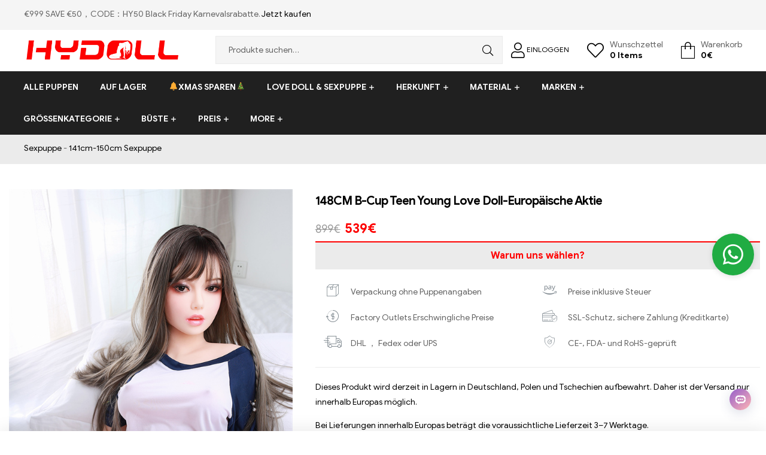

--- FILE ---
content_type: text/html; charset=UTF-8
request_url: https://www.hydoll.de/product/teen-love-doll-stock-in-usa
body_size: 76616
content:
<!DOCTYPE html>
<html lang="de-DE" prefix="og: https://ogp.me/ns#">
<head>
	<meta charset="UTF-8">
	<meta name="viewport" content="width=device-width, initial-scale=1.0, viewport-fit=cover" />						<script>document.documentElement.className = document.documentElement.className + ' yes-js js_active js'</script>
			<link rel="alternate" hreflang="de" href="https://www.hydoll.de/product/teen-love-doll-stock-in-usa" />
<link rel="alternate" hreflang="hy" href="https://www.hydoll.de/hy/product/teen-love-doll-stock-in-usa" />
<link rel="alternate" hreflang="az" href="https://www.hydoll.de/az/product/teen-love-doll-stock-in-usa" />
<link rel="alternate" hreflang="bn" href="https://www.hydoll.de/bn/product/teen-love-doll-stock-in-usa" />
<link rel="alternate" hreflang="bs" href="https://www.hydoll.de/bs/product/teen-love-doll-stock-in-usa" />
<link rel="alternate" hreflang="bg" href="https://www.hydoll.de/bg/product/teen-love-doll-stock-in-usa" />
<link rel="alternate" hreflang="ca" href="https://www.hydoll.de/ca/product/teen-love-doll-stock-in-usa" />
<link rel="alternate" hreflang="ceb" href="https://www.hydoll.de/ceb/product/teen-love-doll-stock-in-usa" />
<link rel="alternate" hreflang="ny" href="https://www.hydoll.de/ny/product/teen-love-doll-stock-in-usa" />
<link rel="alternate" hreflang="co" href="https://www.hydoll.de/co/product/teen-love-doll-stock-in-usa" />
<link rel="alternate" hreflang="hr" href="https://www.hydoll.de/hr/product/teen-love-doll-stock-in-usa" />
<link rel="alternate" hreflang="cs" href="https://www.hydoll.de/cs/product/teen-love-doll-stock-in-usa" />
<link rel="alternate" hreflang="da" href="https://www.hydoll.de/da/product/teen-love-doll-stock-in-usa" />
<link rel="alternate" hreflang="nl" href="https://www.hydoll.de/nl/product/teen-love-doll-stock-in-usa" />
<link rel="alternate" hreflang="eo" href="https://www.hydoll.de/eo/product/teen-love-doll-stock-in-usa" />
<link rel="alternate" hreflang="et" href="https://www.hydoll.de/et/product/teen-love-doll-stock-in-usa" />
<link rel="alternate" hreflang="tl" href="https://www.hydoll.de/tl/product/teen-love-doll-stock-in-usa" />
<link rel="alternate" hreflang="fi" href="https://www.hydoll.de/fi/product/teen-love-doll-stock-in-usa" />
<link rel="alternate" hreflang="fr" href="https://www.hydoll.de/fr/product/teen-love-doll-stock-in-usa" />
<link rel="alternate" hreflang="fy" href="https://www.hydoll.de/fy/product/teen-love-doll-stock-in-usa" />
<link rel="alternate" hreflang="gl" href="https://www.hydoll.de/gl/product/teen-love-doll-stock-in-usa" />
<link rel="alternate" hreflang="ka" href="https://www.hydoll.de/ka/product/teen-love-doll-stock-in-usa" />
<link rel="alternate" hreflang="el" href="https://www.hydoll.de/el/product/teen-love-doll-stock-in-usa" />
<link rel="alternate" hreflang="gu" href="https://www.hydoll.de/gu/product/teen-love-doll-stock-in-usa" />
<link rel="alternate" hreflang="ht" href="https://www.hydoll.de/ht/product/teen-love-doll-stock-in-usa" />
<link rel="alternate" hreflang="ha" href="https://www.hydoll.de/ha/product/teen-love-doll-stock-in-usa" />
<link rel="alternate" hreflang="haw" href="https://www.hydoll.de/haw/product/teen-love-doll-stock-in-usa" />
<link rel="alternate" hreflang="he" href="https://www.hydoll.de/iw/product/teen-love-doll-stock-in-usa" />
<link rel="alternate" hreflang="hi" href="https://www.hydoll.de/hi/product/teen-love-doll-stock-in-usa" />
<link rel="alternate" hreflang="hmn" href="https://www.hydoll.de/hmn/product/teen-love-doll-stock-in-usa" />
<link rel="alternate" hreflang="hu" href="https://www.hydoll.de/hu/product/teen-love-doll-stock-in-usa" />
<link rel="alternate" hreflang="is" href="https://www.hydoll.de/is/product/teen-love-doll-stock-in-usa" />
<link rel="alternate" hreflang="ig" href="https://www.hydoll.de/ig/product/teen-love-doll-stock-in-usa" />
<link rel="alternate" hreflang="id" href="https://www.hydoll.de/id/product/teen-love-doll-stock-in-usa" />
<link rel="alternate" hreflang="ga" href="https://www.hydoll.de/ga/product/teen-love-doll-stock-in-usa" />
<link rel="alternate" hreflang="it" href="https://www.hydoll.de/it/product/teen-love-doll-stock-in-usa" />
<link rel="alternate" hreflang="ja" href="https://www.hydoll.de/ja/product/teen-love-doll-stock-in-usa" />
<link rel="alternate" hreflang="jv" href="https://www.hydoll.de/jw/product/teen-love-doll-stock-in-usa" />
<link rel="alternate" hreflang="kn" href="https://www.hydoll.de/kn/product/teen-love-doll-stock-in-usa" />
<link rel="alternate" hreflang="kk" href="https://www.hydoll.de/kk/product/teen-love-doll-stock-in-usa" />
<link rel="alternate" hreflang="km" href="https://www.hydoll.de/km/product/teen-love-doll-stock-in-usa" />
<link rel="alternate" hreflang="ko" href="https://www.hydoll.de/ko/product/teen-love-doll-stock-in-usa" />
<link rel="alternate" hreflang="ky" href="https://www.hydoll.de/ky/product/teen-love-doll-stock-in-usa" />
<link rel="alternate" hreflang="lo" href="https://www.hydoll.de/lo/product/teen-love-doll-stock-in-usa" />
<link rel="alternate" hreflang="la" href="https://www.hydoll.de/la/product/teen-love-doll-stock-in-usa" />
<link rel="alternate" hreflang="lv" href="https://www.hydoll.de/lv/product/teen-love-doll-stock-in-usa" />
<link rel="alternate" hreflang="lt" href="https://www.hydoll.de/lt/product/teen-love-doll-stock-in-usa" />
<link rel="alternate" hreflang="lb" href="https://www.hydoll.de/lb/product/teen-love-doll-stock-in-usa" />
<link rel="alternate" hreflang="mk" href="https://www.hydoll.de/mk/product/teen-love-doll-stock-in-usa" />
<link rel="alternate" hreflang="mg" href="https://www.hydoll.de/mg/product/teen-love-doll-stock-in-usa" />
<link rel="alternate" hreflang="ms" href="https://www.hydoll.de/ms/product/teen-love-doll-stock-in-usa" />
<link rel="alternate" hreflang="no" href="https://www.hydoll.de/no/product/teen-love-doll-stock-in-usa" />
<link rel="alternate" hreflang="pl" href="https://www.hydoll.de/pl/product/teen-love-doll-stock-in-usa" />
<link rel="alternate" hreflang="pt" href="https://www.hydoll.de/pt/product/teen-love-doll-stock-in-usa" />
<link rel="alternate" hreflang="ro" href="https://www.hydoll.de/ro/product/teen-love-doll-stock-in-usa" />
<link rel="alternate" hreflang="ru" href="https://www.hydoll.de/ru/product/teen-love-doll-stock-in-usa" />
<link rel="alternate" hreflang="sr" href="https://www.hydoll.de/sr/product/teen-love-doll-stock-in-usa" />
<link rel="alternate" hreflang="sk" href="https://www.hydoll.de/sk/product/teen-love-doll-stock-in-usa" />
<link rel="alternate" hreflang="sl" href="https://www.hydoll.de/sl/product/teen-love-doll-stock-in-usa" />
<link rel="alternate" hreflang="es" href="https://www.hydoll.de/es/product/teen-love-doll-stock-in-usa" />
<link rel="alternate" hreflang="sv" href="https://www.hydoll.de/sv/product/teen-love-doll-stock-in-usa" />
<link rel="dns-prefetch" href="//fonts.googleapis.com">
<link rel="dns-prefetch" href="//s.w.org">

<!-- Suchmaschinenoptimierung von Rank Math - https://s.rankmath.com/home -->
<title>148CM B-Cup Teen Young Love Doll-Europäische Aktie</title>
<meta name="description" content="128CM Teen Love DollEuropäischer Bestand, genau die richtige Größe für die meisten Menschen, B-Cup Brüste, fühlt sich sehr komfortabel."/>
<meta name="robots" content="follow, index, max-snippet:-1, max-video-preview:-1, max-image-preview:large"/>
<link rel="canonical"  href="https://www.hydoll.de/product/teen-love-doll-stock-in-usa" />
<meta property="og:locale" content="de_DE">
<meta property="og:type" content="product">
<meta property="og:title" content="148CM B-Cup Teen Young Love Doll-Europäische Aktie">
<meta property="og:description" content="128CM Teen Love DollEuropäischer Bestand, genau die richtige Größe für die meisten Menschen, B-Cup Brüste, fühlt sich sehr komfortabel.">
<meta property="og:url" content="https://www.hydoll.de/product/teen-love-doll-stock-in-usa">
<meta property="og:site_name" content="HYDOLL.DE">
<meta property="og:updated_time" content="2025-12-18T10:54:32+08:00">
<meta property="og:image" content="https://www.hydoll.de/wp-content/uploads/2021/03/19.jpg">
<meta property="og:image:secure_url" content="https://www.hydoll.de/wp-content/uploads/2021/03/19.jpg">
<meta property="og:image:width" content="600">
<meta property="og:image:height" content="900">
<meta property="og:image:alt" content="sex doll ficken">
<meta property="og:image:type" content="image/jpeg">
<meta property="og:image" content="https://www.hydoll.de/wp-content/uploads/2021/03/12-1.jpg">
<meta property="og:image:secure_url" content="https://www.hydoll.de/wp-content/uploads/2021/03/12-1.jpg">
<meta property="og:image:width" content="600">
<meta property="og:image:height" content="900">
<meta property="og:image:alt" content="porno sex doll">
<meta property="og:image:type" content="image/jpeg">
<meta property="og:image" content="https://www.hydoll.de/wp-content/uploads/2021/03/11-2.jpg">
<meta property="og:image:secure_url" content="https://www.hydoll.de/wp-content/uploads/2021/03/11-2.jpg">
<meta property="og:image:width" content="600">
<meta property="og:image:height" content="900">
<meta property="og:image:alt" content="liebespuppe ficken">
<meta property="og:image:type" content="image/jpeg">
<meta property="og:image" content="https://www.hydoll.de/wp-content/uploads/2021/03/10-3.jpg">
<meta property="og:image:secure_url" content="https://www.hydoll.de/wp-content/uploads/2021/03/10-3.jpg">
<meta property="og:image:width" content="600">
<meta property="og:image:height" content="900">
<meta property="og:image:alt" content="sex mit einer puppe">
<meta property="og:image:type" content="image/jpeg">
<meta property="og:image" content="https://www.hydoll.de/wp-content/uploads/2021/03/9-3.jpg">
<meta property="og:image:secure_url" content="https://www.hydoll.de/wp-content/uploads/2021/03/9-3.jpg">
<meta property="og:image:width" content="600">
<meta property="og:image:height" content="900">
<meta property="og:image:alt" content="echte gummipuppe">
<meta property="og:image:type" content="image/jpeg">
<meta property="og:image" content="https://www.hydoll.de/wp-content/uploads/2021/03/8-4.jpg">
<meta property="og:image:secure_url" content="https://www.hydoll.de/wp-content/uploads/2021/03/8-4.jpg">
<meta property="og:image:width" content="600">
<meta property="og:image:height" content="900">
<meta property="og:image:alt" content="luxus sexpuppe">
<meta property="og:image:type" content="image/jpeg">
<meta property="product:price:amount" content="539">
<meta property="product:price:currency" content="EUR">
<meta property="product:availability" content="instock">
<meta name="twitter:card" content="summary_large_image">
<meta name="twitter:title" content="148CM B-Cup Teen Young Love Doll-Europäische Aktie">
<meta name="twitter:description" content="128CM Teen Love DollEuropäischer Bestand, genau die richtige Größe für die meisten Menschen, B-Cup Brüste, fühlt sich sehr komfortabel.">
<meta name="twitter:image" content="https://www.hydoll.de/wp-content/uploads/2021/03/19.jpg">
<script type="application/ld+json" class="rank-math-schema">{"@context":"https://schema.org","@graph":[{"@type":["DepartmentStore","Organization"],"@id":"https://www.hydoll.de/#organization","name":"Der beste Online-Shop f\u00fcr Sexpuppe der Welt!","url":"https://www.hydoll.de","email":"dehydollservices@outlook.com"},{"@type":"WebSite","@id":"https://www.hydoll.de/#website","url":"https://www.hydoll.de","name":"Der beste Online-Shop f\u00fcr Sexpuppe der Welt!","publisher":{"@id":"https://www.hydoll.de/#organization"},"inLanguage":"de-DE","potentialAction":{"@type":"SearchAction","target":"https://www.hydoll.de/?s={search_term_string}","query-input":"required name=search_term_string"}},{"@type":"ImageObject","@id":"https://www.hydoll.de/product/teen-love-doll-stock-in-usa#primaryImage","url":"https://www.hydoll.de/wp-content/uploads/2021/03/19.jpg","width":600,"height":900},{"@type":"BreadcrumbList","@id":"https://www.hydoll.de/product/teen-love-doll-stock-in-usa#breadcrumb","itemListElement":[{"@type":"ListItem","position":1,"item":{"@id":"https://www.hydoll.de","name":"Sexpuppe"}},{"@type":"ListItem","position":2,"item":{"@id":"https://www.hydoll.de/141cm-150cm","name":"141cm-150cm Sexpuppe"}},{"@type":"ListItem","position":3,"item":{"@id":"https://www.hydoll.de/product/teen-love-doll-stock-in-usa","name":"148CM B-Cup Teen Young Love Doll-Europ\u00e4ische Aktie"}}]},{"@type":"ItemPage","@id":"https://www.hydoll.de/product/teen-love-doll-stock-in-usa#webpage","url":"https://www.hydoll.de/product/teen-love-doll-stock-in-usa","name":"148CM B-Cup Teen Young Love Doll-Europ\u00e4ische Aktie","datePublished":"2021-03-31T16:28:09+08:00","dateModified":"2025-12-18T10:54:32+08:00","isPartOf":{"@id":"https://www.hydoll.de/#website"},"primaryImageOfPage":{"@id":"https://www.hydoll.de/product/teen-love-doll-stock-in-usa#primaryImage"},"inLanguage":"de-DE","breadcrumb":{"@id":"https://www.hydoll.de/product/teen-love-doll-stock-in-usa#breadcrumb"}},{"@type":"Product","sku":"OVE03-01","name":"148CM B-Cup Teen Young Love Doll-Europ\u00e4ische Aktie","description":"128CM Teen Love DollEurop\u00e4ischer Bestand, genau die richtige Gr\u00f6\u00dfe f\u00fcr die meisten Menschen, B-Cup Br\u00fcste, f\u00fchlt sich sehr komfortabel.","releaseDate":"2021-03-31T16:28:09+08:00","category":"141cm-150cm Sexpuppe","offers":{"@type":"Offer","price":"539","priceCurrency":"EUR","availability":"https://schema.org/InStock","itemCondition":"NewCondition","url":"https://www.hydoll.de/product/teen-love-doll-stock-in-usa","seller":{"@type":"Organization","@id":"https://www.hydoll.de/","name":"Der beste Online-Shop f\u00fcr Sexpuppe der Welt!","url":"https://www.hydoll.de","logo":false}},"color":"Black, Brown, Light Brown, Natural, Same As Images, Tanned, White","@id":"https://www.hydoll.de/product/teen-love-doll-stock-in-usa#richSnippet","image":{"@id":"https://www.hydoll.de/product/teen-love-doll-stock-in-usa#primaryImage"}}]}</script>
<!-- /Rank Math WordPress SEO Plugin -->

<link rel='dns-prefetch' href='//widget.trustpilot.com' />
<link rel='dns-prefetch' href='//s.w.org' />
		<script type="text/javascript">
			window._wpemojiSettings = {"baseUrl":"https:\/\/s.w.org\/images\/core\/emoji\/13.0.0\/72x72\/","ext":".png","svgUrl":"https:\/\/s.w.org\/images\/core\/emoji\/13.0.0\/svg\/","svgExt":".svg","source":{"concatemoji":"https:\/\/www.hydoll.de\/wp-includes\/js\/wp-emoji-release.min.js?ver=5.5.9"}};
			!function(e,a,t){var n,r,o,i=a.createElement("canvas"),p=i.getContext&&i.getContext("2d");function s(e,t){var a=String.fromCharCode;p.clearRect(0,0,i.width,i.height),p.fillText(a.apply(this,e),0,0);e=i.toDataURL();return p.clearRect(0,0,i.width,i.height),p.fillText(a.apply(this,t),0,0),e===i.toDataURL()}function c(e){var t=a.createElement("script");t.src=e,t.defer=t.type="text/javascript",a.getElementsByTagName("head")[0].appendChild(t)}for(o=Array("flag","emoji"),t.supports={everything:!0,everythingExceptFlag:!0},r=0;r<o.length;r++)t.supports[o[r]]=function(e){if(!p||!p.fillText)return!1;switch(p.textBaseline="top",p.font="600 32px Arial",e){case"flag":return s([127987,65039,8205,9895,65039],[127987,65039,8203,9895,65039])?!1:!s([55356,56826,55356,56819],[55356,56826,8203,55356,56819])&&!s([55356,57332,56128,56423,56128,56418,56128,56421,56128,56430,56128,56423,56128,56447],[55356,57332,8203,56128,56423,8203,56128,56418,8203,56128,56421,8203,56128,56430,8203,56128,56423,8203,56128,56447]);case"emoji":return!s([55357,56424,8205,55356,57212],[55357,56424,8203,55356,57212])}return!1}(o[r]),t.supports.everything=t.supports.everything&&t.supports[o[r]],"flag"!==o[r]&&(t.supports.everythingExceptFlag=t.supports.everythingExceptFlag&&t.supports[o[r]]);t.supports.everythingExceptFlag=t.supports.everythingExceptFlag&&!t.supports.flag,t.DOMReady=!1,t.readyCallback=function(){t.DOMReady=!0},t.supports.everything||(n=function(){t.readyCallback()},a.addEventListener?(a.addEventListener("DOMContentLoaded",n,!1),e.addEventListener("load",n,!1)):(e.attachEvent("onload",n),a.attachEvent("onreadystatechange",function(){"complete"===a.readyState&&t.readyCallback()})),(n=t.source||{}).concatemoji?c(n.concatemoji):n.wpemoji&&n.twemoji&&(c(n.twemoji),c(n.wpemoji)))}(window,document,window._wpemojiSettings);
		</script>
		<style type="text/css">
img.wp-smiley,
img.emoji {
	display: inline !important;
	border: none !important;
	box-shadow: none !important;
	height: 1em !important;
	width: 1em !important;
	margin: 0 .07em !important;
	vertical-align: -0.1em !important;
	background: none !important;
	padding: 0 !important;
}
</style>
	<link rel='stylesheet' id='gtranslate-style-css'  href='https://www.hydoll.de/wp-content/plugins/gtranslate/gtranslate-style24.css?ver=5.5.9' type='text/css' media='all' />
<link rel='stylesheet' id='themecomplete-epo-css'  href='https://www.hydoll.de/wp-content/plugins/woocommerce-tm-extra-product-options/assets/css/epo.min.css?ver=5.0.12.11' type='text/css' media='all' />
<link rel='stylesheet' id='wp-block-library-css'  href='https://www.hydoll.de/wp-includes/css/dist/block-library/style.min.css?ver=5.5.9' type='text/css' media='all' />
<link rel='stylesheet' id='wp-block-library-theme-css'  href='https://www.hydoll.de/wp-includes/css/dist/block-library/theme.min.css?ver=5.5.9' type='text/css' media='all' />
<link rel='stylesheet' id='wc-block-vendors-style-css'  href='https://www.hydoll.de/wp-content/plugins/woocommerce/packages/woocommerce-blocks/build/vendors-style.css?ver=3.8.1' type='text/css' media='all' />
<link rel='stylesheet' id='wc-block-style-css'  href='https://www.hydoll.de/wp-content/plugins/woocommerce/packages/woocommerce-blocks/build/style.css?ver=3.8.1' type='text/css' media='all' />
<link rel='stylesheet' id='select2-css'  href='https://www.hydoll.de/wp-content/plugins/woocommerce/assets/css/select2.css?ver=4.8.0' type='text/css' media='all' />
<link rel='stylesheet' id='yith-wcaf-css'  href='https://www.hydoll.de/wp-content/plugins/yith-woocommerce-affiliates/assets/css/yith-wcaf.css?ver=5.5.9' type='text/css' media='all' />
<link rel='stylesheet' id='jquery-selectBox-css'  href='https://www.hydoll.de/wp-content/plugins/yith-woocommerce-wishlist/assets/css/jquery.selectBox.css?ver=1.2.0' type='text/css' media='all' />
<link rel='stylesheet' id='yith-wcwl-font-awesome-css'  href='https://www.hydoll.de/wp-content/plugins/yith-woocommerce-wishlist/assets/css/font-awesome.css?ver=4.7.0' type='text/css' media='all' />
<link rel='stylesheet' id='yith-wcwl-main-css'  href='https://www.hydoll.de/wp-content/plugins/yith-woocommerce-wishlist/assets/css/style.css?ver=3.0.18' type='text/css' media='all' />
<style id='yith-wcwl-main-inline-css' type='text/css'>
.yith-wcwl-share li a{color: #FFFFFF;}.yith-wcwl-share li a:hover{color: #FFFFFF;}.yith-wcwl-share a.facebook{background: #39599E; background-color: #39599E;}.yith-wcwl-share a.facebook:hover{background: #595A5A; background-color: #595A5A;}.yith-wcwl-share a.twitter{background: #45AFE2; background-color: #45AFE2;}.yith-wcwl-share a.twitter:hover{background: #595A5A; background-color: #595A5A;}.yith-wcwl-share a.pinterest{background: #AB2E31; background-color: #AB2E31;}.yith-wcwl-share a.pinterest:hover{background: #595A5A; background-color: #595A5A;}.yith-wcwl-share a.email{background: #FBB102; background-color: #FBB102;}.yith-wcwl-share a.email:hover{background: #595A5A; background-color: #595A5A;}.yith-wcwl-share a.whatsapp{background: #00A901; background-color: #00A901;}.yith-wcwl-share a.whatsapp:hover{background: #595A5A; background-color: #595A5A;}.wp-block-columns .wp-block-column:nth-of-type(1) {display:none}
</style>
<link rel='stylesheet' id='shopic-gutenberg-blocks-css'  href='https://www.hydoll.de/wp-content/themes/hydoll/assets/css/base/gutenberg-blocks.css?ver=5.5.9' type='text/css' media='all' />
<link rel='stylesheet' id='cptch_stylesheet-css'  href='https://www.hydoll.de/wp-content/plugins/captcha-bws/css/front_end_style.css?ver=5.1.7' type='text/css' media='all' />
<link rel='stylesheet' id='dashicons-css'  href='https://www.hydoll.de/wp-includes/css/dashicons.min.css?ver=5.5.9' type='text/css' media='all' />
<style id='dashicons-inline-css' type='text/css'>
[data-font="Dashicons"]:before {font-family: 'Dashicons' !important;content: attr(data-icon) !important;speak: none !important;font-weight: normal !important;font-variant: normal !important;text-transform: none !important;line-height: 1 !important;font-style: normal !important;-webkit-font-smoothing: antialiased !important;-moz-osx-font-smoothing: grayscale !important;}
</style>
<link rel='stylesheet' id='cptch_desktop_style-css'  href='https://www.hydoll.de/wp-content/plugins/captcha-bws/css/desktop_style.css?ver=5.1.7' type='text/css' media='all' />
<link rel='stylesheet' id='contact-form-7-css'  href='https://www.hydoll.de/wp-content/plugins/contact-form-7/includes/css/styles.css?ver=5.4' type='text/css' media='all' />
<link rel='stylesheet' id='photoswipe-css'  href='https://www.hydoll.de/wp-content/plugins/woocommerce/assets/css/photoswipe/photoswipe.min.css?ver=4.8.0' type='text/css' media='all' />
<link rel='stylesheet' id='photoswipe-default-skin-css'  href='https://www.hydoll.de/wp-content/plugins/woocommerce/assets/css/photoswipe/default-skin/default-skin.min.css?ver=4.8.0' type='text/css' media='all' />
<style id='woocommerce-inline-inline-css' type='text/css'>
.woocommerce form .form-row .required { visibility: visible; }
</style>
<link rel='stylesheet' id='jquery-colorbox-css'  href='https://www.hydoll.de/wp-content/plugins/yith-woocommerce-compare/assets/css/colorbox.css?ver=5.5.9' type='text/css' media='all' />
<link rel='stylesheet' id='woocommerce_prettyPhoto_css-css'  href='//www.hydoll.de/wp-content/plugins/woocommerce/assets/css/prettyPhoto.css?ver=5.5.9' type='text/css' media='all' />
<link rel='stylesheet' id='shopic-style-css'  href='https://www.hydoll.de/wp-content/themes/hydoll/style.css?ver=5.5.9' type='text/css' media='all' />
<link rel='stylesheet' id='elementor-frontend-css'  href='https://www.hydoll.de/wp-content/plugins/elementor/assets/css/frontend.min.css?ver=3.0.8' type='text/css' media='all' />
<link rel='stylesheet' id='elementor-post-194636-css'  href='https://www.hydoll.de/wp-content/uploads/elementor/css/post-194636.css?ver=1763604093' type='text/css' media='all' />
<link rel='stylesheet' id='elementor-icons-css'  href='https://www.hydoll.de/wp-content/plugins/elementor/assets/lib/eicons/css/elementor-icons.min.css?ver=5.9.1' type='text/css' media='all' />
<link rel='stylesheet' id='elementor-animations-css'  href='https://www.hydoll.de/wp-content/plugins/elementor/assets/lib/animations/animations.min.css?ver=3.0.8' type='text/css' media='all' />
<link rel='stylesheet' id='elementor-pro-css'  href='https://www.hydoll.de/wp-content/plugins/elementor-pro/assets/css/frontend.min.css?ver=3.0.8' type='text/css' media='all' />
<link rel='stylesheet' id='font-awesome-5-all-css'  href='https://www.hydoll.de/wp-content/plugins/elementor/assets/lib/font-awesome/css/all.min.css?ver=3.0.8' type='text/css' media='all' />
<link rel='stylesheet' id='font-awesome-4-shim-css'  href='https://www.hydoll.de/wp-content/plugins/elementor/assets/lib/font-awesome/css/v4-shims.min.css?ver=3.0.8' type='text/css' media='all' />
<link rel='stylesheet' id='elementor-post-48160-css'  href='https://www.hydoll.de/wp-content/uploads/elementor/css/post-48160.css?ver=1765786140' type='text/css' media='all' />
<link rel='stylesheet' id='elementor-post-8094-css'  href='https://www.hydoll.de/wp-content/uploads/elementor/css/post-8094.css?ver=1766742771' type='text/css' media='all' />
<link rel='stylesheet' id='arpw-style-css'  href='https://www.hydoll.de/wp-content/plugins/advanced-random-posts-widget/assets/css/arpw-frontend.css?ver=5.5.9' type='text/css' media='all' />
<link rel='stylesheet' id='shopic-elementor-css'  href='https://www.hydoll.de/wp-content/themes/hydoll/assets/css/base/elementor.css?ver=5.5.9' type='text/css' media='all' />
<link rel='stylesheet' id='shopic-woocommerce-style-css'  href='https://www.hydoll.de/wp-content/themes/hydoll/assets/css/woocommerce/woocommerce.css?ver=5.5.9' type='text/css' media='all' />
<link rel='stylesheet' id='tooltipster-css'  href='https://www.hydoll.de/wp-content/themes/hydoll/assets/css/libs/tooltipster.bundle.min.css?ver=5.5.9' type='text/css' media='all' />
<link rel='stylesheet' id='magnific-popup-css'  href='https://www.hydoll.de/wp-content/themes/hydoll/assets/css/libs/magnific-popup.css?ver=5.5.9' type='text/css' media='all' />
<link rel='stylesheet' id='shopic-child-style-css'  href='https://www.hydoll.de/wp-content/themes/hydoll-child/style.css?ver=1.0.6' type='text/css' media='all' />
<link rel='stylesheet' id='google-fonts-1-css'  href='https://fonts.googleapis.com/css?family=Roboto%3A100%2C100italic%2C200%2C200italic%2C300%2C300italic%2C400%2C400italic%2C500%2C500italic%2C600%2C600italic%2C700%2C700italic%2C800%2C800italic%2C900%2C900italic%7CRoboto+Slab%3A100%2C100italic%2C200%2C200italic%2C300%2C300italic%2C400%2C400italic%2C500%2C500italic%2C600%2C600italic%2C700%2C700italic%2C800%2C800italic%2C900%2C900italic%7CABeeZee%3A100%2C100italic%2C200%2C200italic%2C300%2C300italic%2C400%2C400italic%2C500%2C500italic%2C600%2C600italic%2C700%2C700italic%2C800%2C800italic%2C900%2C900italic&#038;ver=5.5.9' type='text/css' media='all' />
<link rel='stylesheet' id='elementor-icons-shared-0-css'  href='https://www.hydoll.de/wp-content/plugins/elementor/assets/lib/font-awesome/css/fontawesome.min.css?ver=5.12.0' type='text/css' media='all' />
<link rel='stylesheet' id='elementor-icons-fa-brands-css'  href='https://www.hydoll.de/wp-content/plugins/elementor/assets/lib/font-awesome/css/brands.min.css?ver=5.12.0' type='text/css' media='all' />
<script type="text/template" id="tmpl-variation-template">
	<div class="woocommerce-variation-description">{{{ data.variation.variation_description }}}</div>
	<div class="woocommerce-variation-price">{{{ data.variation.price_html }}}</div>
	<div class="woocommerce-variation-availability">{{{ data.variation.availability_html }}}</div>
</script>
<script type="text/template" id="tmpl-unavailable-variation-template">
	<p>Dieses Produkt ist leider nicht verfügbar. Bitte wähle eine andere Kombination.</p>
</script>
<script type='text/javascript' src='https://www.hydoll.de/wp-includes/js/jquery/jquery.js?ver=1.12.4-wp' id='jquery-core-js'></script>
<script type='text/javascript' id='tp-js-js-extra'>
/* <![CDATA[ */
var trustpilot_settings = {"key":"cpMypdAKuSwV4ob0","TrustpilotScriptUrl":"https:\/\/invitejs.trustpilot.com\/tp.min.js","IntegrationAppUrl":"\/\/ecommscript-integrationapp.trustpilot.com","PreviewScriptUrl":"\/\/ecommplugins-scripts.trustpilot.com\/v2.1\/js\/preview.min.js","PreviewCssUrl":"\/\/ecommplugins-scripts.trustpilot.com\/v2.1\/css\/preview.min.css","PreviewWPCssUrl":"\/\/ecommplugins-scripts.trustpilot.com\/v2.1\/css\/preview_wp.css","WidgetScriptUrl":"\/\/widget.trustpilot.com\/bootstrap\/v5\/tp.widget.bootstrap.min.js"};
/* ]]> */
</script>
<script type='text/javascript' src='https://www.hydoll.de/wp-content/plugins/trustpilot-reviews/review/assets/js/headerScript.min.js?ver=1.0' async='async' id='tp-js-js'></script>
<script type='text/javascript' src='//widget.trustpilot.com/bootstrap/v5/tp.widget.bootstrap.min.js?ver=1.0' async='async' id='widget-bootstrap-js'></script>
<script type='text/javascript' id='trustbox-js-extra'>
/* <![CDATA[ */
var trustbox_settings = {"page":"product","sku":["OVE03-01","TRUSTPILOT_SKU_VALUE_42356"],"name":"148CM B-Cup Teen Young Love Doll-Europ\u00e4ische Aktie"};
var trustpilot_trustbox_settings = {"trustboxes":[{"enabled":"enabled","snippet":"[base64]","customizations":"[base64]","defaults":"[base64]","page":"landing","position":"before","corner":"top: #{Y}px; left: #{X}px;","paddingx":"0","paddingy":"0","zindex":"1000","clear":"both","xpaths":"[base64]","sku":"TRUSTPILOT_SKU_VALUE_173587,OVE08-41","name":"Blue Eyes liebespuppen kaufen 166cm C-Cup Finger Bones Design In Stock Now","widgetName":"Review Collector","repeatable":false,"uuid":"e1258599-70be-a605-f33b-85d72f30623f","error":null,"repeatXpath":{"xpathById":{"prefix":"","suffix":""},"xpathFromRoot":{"prefix":"","suffix":""}}}]};
/* ]]> */
</script>
<script type='text/javascript' src='https://www.hydoll.de/wp-content/plugins/trustpilot-reviews/review/assets/js/trustBoxScript.min.js?ver=1.0' async='async' id='trustbox-js'></script>
<script type='text/javascript' src='https://www.hydoll.de/wp-content/plugins/elementor/assets/lib/font-awesome/js/v4-shims.min.js?ver=3.0.8' id='font-awesome-4-shim-js'></script>
<link rel="https://api.w.org/" href="https://www.hydoll.de/wp-json/" /><link rel="alternate" type="application/json" href="https://www.hydoll.de/wp-json/wp/v2/product/42356" /><link rel="EditURI" type="application/rsd+xml" title="RSD" href="https://www.hydoll.de/xmlrpc.php?rsd" />
<link rel="wlwmanifest" type="application/wlwmanifest+xml" href="https://www.hydoll.de/wp-includes/wlwmanifest.xml" /> 

<link rel='shortlink' href='https://www.hydoll.de/?p=42356' />
<link rel="alternate" type="application/json+oembed" href="https://www.hydoll.de/wp-json/oembed/1.0/embed?url=https%3A%2F%2Fwww.hydoll.de%2Fproduct%2Fteen-love-doll-stock-in-usa" />
<link rel="alternate" type="text/xml+oembed" href="https://www.hydoll.de/wp-json/oembed/1.0/embed?url=https%3A%2F%2Fwww.hydoll.de%2Fproduct%2Fteen-love-doll-stock-in-usa&#038;format=xml" />
<script>var gt_request_uri = '/product/teen-love-doll-stock-in-usa';</script>    <script src="/wp-content/themes/hydoll/layui/layui.js"></script>
    <style>
        .main-navigation ul.menu li.menu-item a{padding: 1em 1.2em;}
        #payment .payment_methods > .wc_payment_method > label { border-bottom: 4px solid #fff;}
        .back-to-top{ background-color:rgb(32,172,67);color:#fff;font-weight:bold;}
        .wishlist-style-content-style-1 .elementor-header-group-wrapper .header-group-action>div, .cart-style-content-style-1 .elementor-header-group-wrapper   .header-group-action>div{padding: 0 15px;}
        .login .elementor-48160 .elementor-element.elementor-element-79f2b8a1{display:none}
        .login #login{ position:relative; top:-16px;}
        .login #login h1{color:#333;font-size:18px;}.login #login h3{color:#333;font-size:16px;}
        .single-product .details_reminder{display:none}
/* 		   ul.products.columns-4 li.product {height:570px;} */
			ol.flex-control-nav.flex-control-thumbs.slick-initialized.slick-slider {height: 92px;}
        @media (min-width: 1024px){
            .main-navigation {width: 104%;}
        }
        @media (max-width: 958px){
            .page-id-907 .elementor-column-gap-wider>.elementor-column>.elementor-element-populated{padding:inherit;}
            div.buttons_added{max-width: 150px;}
            #display_button{max-width: 100px;}
			
        }
/* 		 @media (max-width: 768px){
			 ul.products.columns-4 li.product{height:345px;}
			
        } */
        @media (min-width: 768px) {
            ul.products.columns-5 li.product{padding: 3px;}
        }
    </style>

<!--liaotian-->
<script src="https://assets.salesmartly.com/js/project_9298_9768_1670572720.js"></script>


<!-- Global site tag (gtag.js) - Google Ads: 343813289 -->
    <script async src="https://www.googletagmanager.com/gtag/js?id=AW-343813289"></script>
    <script>
      window.dataLayer = window.dataLayer || [];
      function gtag(){dataLayer.push(arguments);}
      gtag('js', new Date());

      gtag('config', 'AW-343813289');
    </script>

    <!-- Global site tag (gtag.js) - Google Analytics -->
    <script async src="https://www.googletagmanager.com/gtag/js?id=G-NQ2GJHEE6Z"></script>
    <script>
      window.dataLayer = window.dataLayer || [];
      function gtag(){dataLayer.push(arguments);}
      gtag('js', new Date());

      gtag('config', 'G-NQ2GJHEE6Z');
    </script>

    <script type="text/javascript">
        (function(c,l,a,r,i,t,y){
            c[a]=c[a]||function(){(c[a].q=c[a].q||[]).push(arguments)};
            t=l.createElement(r);t.async=1;t.src="https://www.clarity.ms/tag/"+i;
            y=l.getElementsByTagName(r)[0];y.parentNode.insertBefore(t,y);
        })(window, document, "clarity", "script", "8drouaszlj");
    </script>

<!--Start of yandex-->
<meta name="yandex-verification" content="6c42a2e30fe84574" />
<!--End of yandex-->

    <!--Start of Tawk.to Script-->
    <script type="text/javascript">
    var Tawk_API=Tawk_API||{}, Tawk_LoadStart=new Date();
    (function(){
    var s1=document.createElement("script"),s0=document.getElementsByTagName("script")[0];
    s1.async=true;
    s1.src='https://embed.tawk.to/6152e7a925797d7a8901313e/1fglths4p';
    s1.charset='UTF-8';
    s1.setAttribute('crossorigin','*');
    s0.parentNode.insertBefore(s1,s0);
    })();
    </script>
    <!--End of Tawk.to Script-->
<!-- trustpilot -->
<meta name="trustpilot-one-time-domain-verification-id" content="f861bc98-387c-4ea5-ac3e-afe35da4e922"/>
<!-- trustpilot -->
	<noscript><style>.woocommerce-product-gallery{ opacity: 1 !important; }</style></noscript>
		
<!-- Global site tag (gtag.js) - Google Analytics -->
<script async src="https://www.googletagmanager.com/gtag/js?id=UA-188032844-1"></script>
<script>
  window.dataLayer = window.dataLayer || [];
  function gtag(){dataLayer.push(arguments);}
  gtag('js', new Date());

  gtag('config', 'UA-188032844-1');
</script>


<!-- Default Statcounter code for https://www.hydoll.de/ -->
<script type="text/javascript">
var sc_project=12526743; 
var sc_invisible=1; 
var sc_security="927828d9"; 
</script>
<script type="text/javascript"
src="https://www.statcounter.com/counter/counter.js"
async></script>
<noscript><div class="statcounter"><a title="Web Analytics"
href="https://statcounter.com/" target="_blank"><img
class="statcounter"
src="https://c.statcounter.com/12526743/0/927828d9/1/"
alt="Web Analytics"
referrerPolicy="no-referrer-when-downgrade"></a></div></noscript>
<!-- End of Statcounter Code -->


<meta name="generator" content="Powered by Slider Revolution 6.5.7 - responsive, Mobile-Friendly Slider Plugin for WordPress with comfortable drag and drop interface." />
<script type="text/javascript">function setREVStartSize(e){
			//window.requestAnimationFrame(function() {				 
				window.RSIW = window.RSIW===undefined ? window.innerWidth : window.RSIW;	
				window.RSIH = window.RSIH===undefined ? window.innerHeight : window.RSIH;	
				try {								
					var pw = document.getElementById(e.c).parentNode.offsetWidth,
						newh;
					pw = pw===0 || isNaN(pw) ? window.RSIW : pw;
					e.tabw = e.tabw===undefined ? 0 : parseInt(e.tabw);
					e.thumbw = e.thumbw===undefined ? 0 : parseInt(e.thumbw);
					e.tabh = e.tabh===undefined ? 0 : parseInt(e.tabh);
					e.thumbh = e.thumbh===undefined ? 0 : parseInt(e.thumbh);
					e.tabhide = e.tabhide===undefined ? 0 : parseInt(e.tabhide);
					e.thumbhide = e.thumbhide===undefined ? 0 : parseInt(e.thumbhide);
					e.mh = e.mh===undefined || e.mh=="" || e.mh==="auto" ? 0 : parseInt(e.mh,0);		
					if(e.layout==="fullscreen" || e.l==="fullscreen") 						
						newh = Math.max(e.mh,window.RSIH);					
					else{					
						e.gw = Array.isArray(e.gw) ? e.gw : [e.gw];
						for (var i in e.rl) if (e.gw[i]===undefined || e.gw[i]===0) e.gw[i] = e.gw[i-1];					
						e.gh = e.el===undefined || e.el==="" || (Array.isArray(e.el) && e.el.length==0)? e.gh : e.el;
						e.gh = Array.isArray(e.gh) ? e.gh : [e.gh];
						for (var i in e.rl) if (e.gh[i]===undefined || e.gh[i]===0) e.gh[i] = e.gh[i-1];
											
						var nl = new Array(e.rl.length),
							ix = 0,						
							sl;					
						e.tabw = e.tabhide>=pw ? 0 : e.tabw;
						e.thumbw = e.thumbhide>=pw ? 0 : e.thumbw;
						e.tabh = e.tabhide>=pw ? 0 : e.tabh;
						e.thumbh = e.thumbhide>=pw ? 0 : e.thumbh;					
						for (var i in e.rl) nl[i] = e.rl[i]<window.RSIW ? 0 : e.rl[i];
						sl = nl[0];									
						for (var i in nl) if (sl>nl[i] && nl[i]>0) { sl = nl[i]; ix=i;}															
						var m = pw>(e.gw[ix]+e.tabw+e.thumbw) ? 1 : (pw-(e.tabw+e.thumbw)) / (e.gw[ix]);					
						newh =  (e.gh[ix] * m) + (e.tabh + e.thumbh);
					}
					var el = document.getElementById(e.c);
					if (el!==null && el) el.style.height = newh+"px";					
					el = document.getElementById(e.c+"_wrapper");
					if (el!==null && el) {
						el.style.height = newh+"px";
						el.style.display = "block";
					}
				} catch(e){
					console.log("Failure at Presize of Slider:" + e)
				}					   
			//});
		  };</script>
<script class="tm-hidden" type="text/template" id="tmpl-tc-cart-options-popup">
    <div class='header'>
        <h3>{{{ data.title }}}</h3>
    </div>
    <div id='{{{ data.id }}}' class='float_editbox'>{{{ data.html }}}</div>
    <div class='footer'>
        <div class='inner'>
            <span class='tm-button button button-secondary button-large floatbox-cancel'>{{{ data.close }}}</span>
        </div>
    </div>
</script>
<script class="tm-hidden" type="text/template" id="tmpl-tc-lightbox">
    <div class="tc-lightbox-wrap">
        <span class="tc-lightbox-button tcfa tcfa-search tc-transition tcinit"></span>
    </div>
</script>
<script class="tm-hidden" type="text/template" id="tmpl-tc-lightbox-zoom">
    <span class="tc-lightbox-button-close tcfa tcfa-times"></span>
    {{{ data.img }}}
</script>
<script class="tm-hidden" type="text/template" id="tmpl-tc-final-totals">
    <dl class="tm-extra-product-options-totals tm-custom-price-totals">
            	<dt class="tm-unit-price" style="display:none;">{{{ data.unit_price }}}</dt>
    	<dd class="tm-unit-price" style="display:none;">
    		<span class="price amount options">{{{ data.formatted_unit_price }}}</span>
    	</dd>
    	    	<dt class="tm-options-totals">{{{ data.options_total }}}</dt>
    	<dd class="tm-options-totals">
    		<span class="price amount options">{{{ data.formatted_options_total }}}</span>
    	</dd>
    	    	<dt class="tm-fee-totals" style="display: none;">{{{ data.fees_total }}}</dt>
    	<dd class="tm-fee-totals" style="display: none;">
    		<span class="price amount fees">{{{ data.formatted_fees_total }}}</span>
    	</dd>
    	    	<dt class="tm-extra-fee" style="display: none;">{{{ data.extra_fee }}}</dt>
    	<dd class="tm-extra-fee" style="display: none;">
    		<span class="price amount options extra-fee">{{{ data.formatted_extra_fee }}}</span>
    	</dd>
    	    	<dt class="tm-final-totals">{{{ data.final_total }}}</dt>
    	<dd class="tm-final-totals">
    		<span class="price amount final">{{{ data.formatted_final_total }}}</span>
    	</dd>
            </dl>
</script>
<script class="tm-hidden" type="text/template" id="tmpl-tc-price">
    <span class="amount">{{{ data.price.price }}}</span>
</script>
<script class="tm-hidden" type="text/template" id="tmpl-tc-sale-price">
    <del>
        <span class="tc-original-price amount">{{{ data.price.original_price }}}</span>
    </del>
    <ins>
        <span class="amount">{{{ data.price.price }}}</span>
    </ins>
</script>
<script class="tm-hidden" type="text/template" id="tmpl-tc-section-pop-link">
    <div id="tm-section-pop-up" class="tm-extra-product-options flasho tm_wrapper tm-section-pop-up single tm-animated appear">
        <div class='header'><h3>{{{ data.title }}}</h3></div>
        <div class="float_editbox" id="temp_for_floatbox_insert"></div>
        <div class='footer'>
            <div class='inner'>
                <span class='tm-button button button-secondary button-large floatbox-cancel'>{{{ data.close }}}</span>
            </div>
        </div>
    </div>
</script>
<script class="tm-hidden" type="text/template" id="tmpl-tc-floating-box-nks">
    <# if (data.values.length) {#>
    {{{ data.html_before }}}
    <div class="tc-row tm-fb-labels">
        <span class="tc-cell tc-col-3 tm-fb-title">{{{ data.option_label }}}</span>
        <span class="tc-cell tc-col-3 tm-fb-value">{{{ data.option_value }}}</span>
        <span class="tc-cell tc-col-3 tm-fb-quantity">{{{ data.option__qty }}}</span>
        <span class="tc-cell tc-col-3 tm-fb-price">{{{ data.option_lpric }}}</span>
    </div>
    <# for (var i = 0; i < data.values.length; i++) { #>
        <# if (data.values[i].label_show=='' || data.values[i].value_show=='') {#>
	<div class="tc-row">
            <# if (data.values[i].label_show=='') {#>
        <span class="tc-cell tc-col-3 tm-fb-title">{{{ data.values[i].title }}}</span>
            <# } #>
            <# if (data.values[i].value_show=='') {#>
        <span class="tc-cell tc-col-3 tm-fb-value">{{{ data.values[i].value }}}</span>
            <# } #>
        <span class="tc-cell tc-col-3 tm-fb-quantity">{{{ data.values[i].quantity }}}</span>
        <span class="tc-cell tc-col-3 tm-fb-price">{{{ data.values[i].price }}}</span>
    </div>
        <# } #>
    <# } #>
    {{{ data.html_after }}}
    {{{ data.totals }}}
    <# }#>
</script>
<script class="tm-hidden" type="text/template" id="tmpl-tc-floating-box">
    <# if (data.values.length) {#>
    {{{ data.html_before }}}
    <dl class="tm-fb">
        <# for (var i = 0; i < data.values.length; i++) { #>
            <# if (data.values[i].label_show=='') {#>
        <dt class="tm-fb-title">{{{ data.values[i].title }}}</dt>
            <# } #>
            <# if (data.values[i].value_show=='') {#>
        <dd class="tm-fb-value">{{{ data.values[i].value }}}</dd>
            <# } #>
        <# } #>
    </dl>
    {{{ data.html_after }}}
    {{{ data.totals }}}
    <# }#>
</script>
<script class="tm-hidden" type="text/template" id="tmpl-tc-chars-remanining">
    <span class="tc-chars">
		<span class="tc-chars-remanining">{{{ data.maxlength }}}</span>
		<span class="tc-remaining"> {{{ data.characters_remaining }}}</span>
	</span>
</script>

    <script class="tm-hidden" type="text/template" id="tmpl-tc-formatted-price">
    {{{ data.customer_price_format_wrap_start }}}
    &lt;span class=&quot;woocommerce-Price-amount amount&quot;&gt;&lt;bdi&gt;{{{ data.price }}}&lt;span class=&quot;woocommerce-Price-currencySymbol&quot;&gt;&euro;&lt;/span&gt;&lt;/bdi&gt;&lt;/span&gt;    {{{ data.customer_price_format_wrap_end }}}
    </script>
<script class="tm-hidden" type="text/template" id="tmpl-tc-formatted-sale-price">
    {{{ data.customer_price_format_wrap_start }}}
    &lt;del&gt;&lt;span class=&quot;woocommerce-Price-amount amount&quot;&gt;&lt;bdi&gt;{{{ data.price }}}&lt;span class=&quot;woocommerce-Price-currencySymbol&quot;&gt;&euro;&lt;/span&gt;&lt;/bdi&gt;&lt;/span&gt;&lt;/del&gt; &lt;ins&gt;&lt;span class=&quot;woocommerce-Price-amount amount&quot;&gt;&lt;bdi&gt;{{{ data.sale_price }}}&lt;span class=&quot;woocommerce-Price-currencySymbol&quot;&gt;&euro;&lt;/span&gt;&lt;/bdi&gt;&lt;/span&gt;&lt;/ins&gt;    {{{ data.customer_price_format_wrap_end }}}
    </script>
<script class="tm-hidden" type="text/template" id="tmpl-tc-upload-messages">
    <div class="header">
        <h3>{{{ data.title }}}</h3>
    </div>
    <div class="float_editbox" id="temp_for_floatbox_insert">
        <div class="tc-upload-messages">
            <div class="tc-upload-message">{{{ data.message }}}</div>
            <# for (var i in data.files) {
                if (data.files.hasOwnProperty(i)) {#>
                <div class="tc-upload-files">{{{ data.files[i] }}}</div>
                <# }
            }#>
        </div>
    </div>
    <div class="footer">
        <div class="inner">
            &nbsp;
        </div>
    </div>
</script></head>
<body class="product-template-default single single-product postid-42356 wp-custom-logo wp-embed-responsive theme-hydoll woocommerce woocommerce-page woocommerce-no-js chrome group-blog has-post-thumbnail woocommerce-active product-style-1 single-product-1 shopic-full-width-content elementor-default elementor-kit-194636">

    <div id="page" class="hfeed site">
    		<div data-elementor-type="header" data-elementor-id="48160" class="elementor elementor-48160 elementor-location-header" data-elementor-settings="[]">
		<div class="elementor-section-wrap">
					<div class="elementor-section elementor-top-section elementor-element elementor-element-2ce293d5 elementor-section-height-min-height elementor-section-stretched elementor-section-boxed elementor-section-height-default elementor-section-items-middle" data-id="2ce293d5" data-element_type="section" id="top_yy" data-settings="{&quot;stretch_section&quot;:&quot;section-stretched&quot;,&quot;background_background&quot;:&quot;classic&quot;,&quot;motion_fx_motion_fx_scrolling&quot;:&quot;yes&quot;,&quot;motion_fx_devices&quot;:[&quot;desktop&quot;,&quot;tablet&quot;,&quot;mobile&quot;]}">
						<div class="elementor-container elementor-column-gap-no">
					<div class="elementor-column elementor-col-100 elementor-top-column elementor-element elementor-element-4e4826e0" data-id="4e4826e0" data-element_type="column">
			<div class="elementor-widget-wrap elementor-element-populated">
								<div class="elementor-element elementor-element-5aee3e10 elementor-widget elementor-widget-text-editor" data-id="5aee3e10" data-element_type="widget" data-widget_type="text-editor.default">
				<div class="elementor-widget-container">
					<div class="elementor-text-editor elementor-clearfix"><p><span style="vertical-align: inherit;"><span style="vertical-align: inherit;">€999 SAVE €50，CODE：HY50 </span></span>Black Friday Karnevalsrabatte. <a href="https://www.hydoll.de/luxus-silikonpuppen">Jetzt kaufen</a></p></div>
				</div>
				</div>
					</div>
		</div>
							</div>
		</div>
				<section class="elementor-section elementor-top-section elementor-element elementor-element-19b848a5 elementor-hidden-tablet elementor-hidden-phone elementor-reverse-tablet elementor-reverse-mobile elementor-section-boxed elementor-section-height-default elementor-section-height-default" data-id="19b848a5" data-element_type="section">
							<div class="elementor-background-overlay"></div>
							<div class="elementor-container elementor-column-gap-default">
					<div class="elementor-column elementor-col-25 elementor-top-column elementor-element elementor-element-851b550" data-id="851b550" data-element_type="column">
			<div class="elementor-widget-wrap elementor-element-populated">
								<div class="elementor-element elementor-element-488b8491 elementor-hidden-tablet elementor-hidden-phone elementor-widget elementor-widget-shopic-site-logo" data-id="488b8491" data-element_type="widget" data-widget_type="shopic-site-logo.default">
				<div class="elementor-widget-container">
			        <div class="elementor-site-logo-wrapper">
            			<div class="site-branding">
				<a href="https://www.hydoll.de/" class="custom-logo-link" rel="home"><img width="477" height="84" src="https://www.hydoll.de/wp-content/uploads/2020/09/cropped-Shop-Sex-Dolls-on-HYDOLL.png" class="custom-logo" alt="HYDOLL.DE" srcset="https://www.hydoll.de/wp-content/uploads/2020/09/cropped-Shop-Sex-Dolls-on-HYDOLL.png 477w, https://www.hydoll.de/wp-content/uploads/2020/09/cropped-Shop-Sex-Dolls-on-HYDOLL-300x53.png 300w" sizes="(max-width: 477px) 100vw, 477px" /></a>			<div class="site-branding-text">
									<p class="site-title"><a href="https://www.hydoll.de/" rel="home">
							HYDOLL.DE						</a></p>
				
							</div><!-- .site-branding-text -->
						</div>
			        </div>
        		</div>
				</div>
					</div>
		</div>
				<div class="elementor-column elementor-col-25 elementor-top-column elementor-element elementor-element-1add1974" data-id="1add1974" data-element_type="column">
			<div class="elementor-widget-wrap">
									</div>
		</div>
				<div class="elementor-column elementor-col-25 elementor-top-column elementor-element elementor-element-39e22548" data-id="39e22548" data-element_type="column">
			<div class="elementor-widget-wrap elementor-element-populated">
								<div class="elementor-element elementor-element-2a722f7b elementor-widget elementor-widget-wp-widget-woocommerce_product_search" data-id="2a722f7b" data-element_type="widget" data-widget_type="wp-widget-woocommerce_product_search.default">
				<div class="elementor-widget-container">
			<div class="woocommerce widget_product_search">			<div class="ajax-search-result" style="display:none;">
			</div>
			<form role="search" method="get" class="woocommerce-product-search" action="https://www.hydoll.de/">
	<label class="screen-reader-text" for="woocommerce-product-search-field-0">Suche nach:</label>
	<input type="search" id="woocommerce-product-search-field-0" class="search-field" placeholder="Produkte suchen&hellip;" autocomplete="off" value="" name="s" />
	<button type="submit" value="Suche">Suche</button>
	<input type="hidden" name="post_type" value="product" />
</form>
</div>		</div>
				</div>
					</div>
		</div>
				<div class="elementor-column elementor-col-25 elementor-top-column elementor-element elementor-element-556f243" data-id="556f243" data-element_type="column">
			<div class="elementor-widget-wrap elementor-element-populated">
								<div class="elementor-element elementor-element-6bf4301a account-style-content-yes wishlist-style-content-style-1 cart-style-content-style-1 elementor-widget elementor-widget-shopic-header-group" data-id="6bf4301a" data-element_type="widget" data-widget_type="shopic-header-group.default">
				<div class="elementor-widget-container">
			        <div class="elementor-header-group-wrapper">
            <div class="header-group-action">
                
                			<div class="site-header-account">
				<a href="https://www.hydoll.de/my-account">
					<i class="shopic-icon-user"></i>
					<span class="account-content">
						EINLOGGEN					</span>
				</a>
				<div class="account-dropdown">

				</div>
			</div>
			
                            <div class="site-header-wishlist">
                <a class="header-wishlist" href="https://www.hydoll.de/wishlist">
                    <i class="shopic-icon-heart"></i>
                    <span class="count">0</span>
                    <div class="wishlist-style-2">
                        <span class="wishlist-content">Wunschzettel</span>
                        <span class="wishlist-count">
                            <span class="wishlist-count-item">0</span>
                            <span class="wishlist-count-text">Items</span>
                        </span>
                    </div>

                </a>
            </div>
            
                                        <div class="site-header-cart menu">
                                    <a class="cart-contents" href="https://www.hydoll.de/cart" title="View your shopping cart">
                        <span class="count">0</span>
            <div class="cart-style-2">
                <span class="cart-content">Warenkorb</span>
                <span class="woocommerce-Price-amount amount"><bdi>0<span class="woocommerce-Price-currencySymbol">&euro;</span></bdi></span>            </div>
        </a>
                                                            </div>
                                    </div>
        </div>
        		</div>
				</div>
					</div>
		</div>
							</div>
		</section>
				<section class="elementor-section elementor-top-section elementor-element elementor-element-eeb93ab elementor-section-boxed elementor-section-height-default elementor-section-height-default" data-id="eeb93ab" data-element_type="section">
						<div class="elementor-container elementor-column-gap-default">
					<div class="elementor-column elementor-col-100 elementor-top-column elementor-element elementor-element-239f177f" data-id="239f177f" data-element_type="column">
			<div class="elementor-widget-wrap">
									</div>
		</div>
							</div>
		</section>
				<section class="elementor-section elementor-top-section elementor-element elementor-element-2174e46d elementor-section-boxed elementor-section-height-default elementor-section-height-default" data-id="2174e46d" data-element_type="section">
						<div class="elementor-container elementor-column-gap-default">
					<div class="elementor-column elementor-col-100 elementor-top-column elementor-element elementor-element-7f2204e4" data-id="7f2204e4" data-element_type="column">
			<div class="elementor-widget-wrap elementor-element-populated">
								<div class="elementor-element elementor-element-505f387d elementor-hidden-desktop search-form-style-content-style-1 elementor-widget elementor-widget-shopic-header-group" data-id="505f387d" data-element_type="widget" data-widget_type="shopic-header-group.default">
				<div class="elementor-widget-container">
			        <div class="elementor-header-group-wrapper">
            <div class="header-group-action">
                            <div class="site-search">
                <div class="widget woocommerce widget_product_search">			<div class="ajax-search-result" style="display:none;">
			</div>
			<form role="search" method="get" class="woocommerce-product-search" action="https://www.hydoll.de/">
	<label class="screen-reader-text" for="woocommerce-product-search-field-1">Suche nach:</label>
	<input type="search" id="woocommerce-product-search-field-1" class="search-field" placeholder="Produkte suchen&hellip;" autocomplete="off" value="" name="s" />
	<button type="submit" value="Suche">Suche</button>
	<input type="hidden" name="post_type" value="product" />
</form>
</div>            </div>
            
                
                
                            </div>
        </div>
        		</div>
				</div>
					</div>
		</div>
							</div>
		</section>
				<section class="elementor-section elementor-top-section elementor-element elementor-element-54edfdb3 elementor-section-stretched elementor-hidden-desktop top_yy elementor-section-boxed elementor-section-height-default elementor-section-height-default" data-id="54edfdb3" data-element_type="section" id="top_box_relative" data-settings="{&quot;stretch_section&quot;:&quot;section-stretched&quot;,&quot;background_background&quot;:&quot;classic&quot;}">
							<div class="elementor-background-overlay"></div>
							<div class="elementor-container elementor-column-gap-default">
					<div class="elementor-column elementor-col-20 elementor-top-column elementor-element elementor-element-12ebbc92" data-id="12ebbc92" data-element_type="column">
			<div class="elementor-widget-wrap elementor-element-populated">
								<div class="elementor-element elementor-element-4bc980b2 menu-mobile-nav-button elementor-view-default elementor-widget elementor-widget-icon" data-id="4bc980b2" data-element_type="widget" data-widget_type="icon.default">
				<div class="elementor-widget-container">
					<div class="elementor-icon-wrapper">
			<div class="elementor-icon">
			<i aria-hidden="true" class="shopic-icon- shopic-icon-bars"></i>			</div>
		</div>
				</div>
				</div>
					</div>
		</div>
				<div class="elementor-column elementor-col-20 elementor-top-column elementor-element elementor-element-7746bbf2" data-id="7746bbf2" data-element_type="column">
			<div class="elementor-widget-wrap elementor-element-populated">
								<div class="elementor-element elementor-element-7f0ea28a elementor-view-default elementor-widget elementor-widget-icon" data-id="7f0ea28a" data-element_type="widget" id="pdpx" data-widget_type="icon.default">
				<div class="elementor-widget-container">
					<div class="elementor-icon-wrapper">
			<a class="elementor-icon nturl" href="/my-account">
			<i aria-hidden="true" class="shopic-icon- shopic-icon-account"></i>			</a>
		</div>
				</div>
				</div>
					</div>
		</div>
				<div class="elementor-column elementor-col-20 elementor-top-column elementor-element elementor-element-3bc83680" data-id="3bc83680" data-element_type="column">
			<div class="elementor-widget-wrap elementor-element-populated">
								<div class="elementor-element elementor-element-7132ecba elementor-widget elementor-widget-image" data-id="7132ecba" data-element_type="widget" data-widget_type="image.default">
				<div class="elementor-widget-container">
					<div class="elementor-image">
											<a href="/">
							<img width="450" height="117" src="https://www.hydoll.de/wp-content/uploads/2021/11/logo11.png" class="attachment-full size-full" alt="" loading="lazy" srcset="https://www.hydoll.de/wp-content/uploads/2021/11/logo11.png 450w, https://www.hydoll.de/wp-content/uploads/2021/11/logo11-300x78.png 300w, https://www.hydoll.de/wp-content/uploads/2021/11/logo11-18x5.png 18w" sizes="(max-width: 450px) 100vw, 450px" />								</a>
											</div>
				</div>
				</div>
					</div>
		</div>
				<div class="elementor-column elementor-col-20 elementor-top-column elementor-element elementor-element-1306806e" data-id="1306806e" data-element_type="column">
			<div class="elementor-widget-wrap elementor-element-populated">
								<div class="elementor-element elementor-element-195019c7 wishlist-style-content-style-2 elementor-widget elementor-widget-shopic-header-group" data-id="195019c7" data-element_type="widget" id="wish_list_id" data-widget_type="shopic-header-group.default">
				<div class="elementor-widget-container">
			        <div class="elementor-header-group-wrapper">
            <div class="header-group-action">
                
                
                            <div class="site-header-wishlist">
                <a class="header-wishlist" href="https://www.hydoll.de/wishlist">
                    <i class="shopic-icon-heart"></i>
                    <span class="count">0</span>
                    <div class="wishlist-style-2">
                        <span class="wishlist-content">Wunschzettel</span>
                        <span class="wishlist-count">
                            <span class="wishlist-count-item">0</span>
                            <span class="wishlist-count-text">Items</span>
                        </span>
                    </div>

                </a>
            </div>
            
                            </div>
        </div>
        		</div>
				</div>
					</div>
		</div>
				<div class="elementor-column elementor-col-20 elementor-top-column elementor-element elementor-element-6a914ae3" data-id="6a914ae3" data-element_type="column" style="">
			<div class="elementor-widget-wrap elementor-element-populated">
								<div class="elementor-element elementor-element-44a15d40 cart-style-content-style-2 elementor-widget elementor-widget-shopic-header-group" data-id="44a15d40" data-element_type="widget" data-widget_type="shopic-header-group.default">
				<div class="elementor-widget-container">
			        <div class="elementor-header-group-wrapper">
            <div class="header-group-action">
                
                
                
                                        <div class="site-header-cart menu">
                                    <a class="cart-contents" href="https://www.hydoll.de/cart" title="View your shopping cart">
                        <span class="count">0</span>
            <div class="cart-style-2">
                <span class="cart-content">Warenkorb</span>
                <span class="woocommerce-Price-amount amount"><bdi>0<span class="woocommerce-Price-currencySymbol">&euro;</span></bdi></span>            </div>
        </a>
                                                            </div>
                                    </div>
        </div>
        		</div>
				</div>
					</div>
		</div>
							</div>
		</section>
				<section class="elementor-section elementor-top-section elementor-element elementor-element-32252310 elementor-hidden-desktop elementor-section-boxed elementor-section-height-default elementor-section-height-default" data-id="32252310" data-element_type="section">
						<div class="elementor-container elementor-column-gap-default">
					<div class="elementor-column elementor-col-100 elementor-top-column elementor-element elementor-element-5b55907f" data-id="5b55907f" data-element_type="column">
			<div class="elementor-widget-wrap elementor-element-populated">
								<div class="elementor-element elementor-element-6208d764 elementor-widget elementor-widget-html" data-id="6208d764" data-element_type="widget" data-widget_type="html.default">
				<div class="elementor-widget-container">
			<meta name="viewport" content="width=device-width, initial-scale=1.0, maximum-scale=1.0, minimum-scale=1.0, user-scalable=no">		</div>
				</div>
				<div class="elementor-element elementor-element-7d3f2569 elementor-hidden-desktop elementor-widget elementor-widget-html" data-id="7d3f2569" data-element_type="widget" id="top_ioc" data-widget_type="html.default">
				<div class="elementor-widget-container">
			<a#top rel="nofollow"><div class="back-to-top" ><svg class="icon" aria-hidden="true" title="top"><use xlink:href="#top">#shadow-root (closed)<svg id="top" viewBox="0 0 1024 1024"><path d="M534.6 403.5l294.2 294.2c12.5 12.5 32.8 12.5 45.3 0l0 0c12.5-12.5 12.5-32.8 0-45.3L557.3 335.6c-25-25-65.5-25-90.5 0L150 652.4c-12.5 12.5-12.5 32.8 0 45.3l0 0c12.5 12.5 32.8 12.5 45.3 0l294.1-294.2C501.9 391 522.1 391 534.6 403.5z"></path></svg></use></svg></div></a>		</div>
				</div>
					</div>
		</div>
							</div>
		</section>
				<div class="elementor-section elementor-top-section elementor-element elementor-element-26a6cde5 elementor-hidden-tablet elementor-hidden-phone elementor-section-content-middle containerssss elementor-section-boxed elementor-section-height-default elementor-section-height-default" data-id="26a6cde5" data-element_type="section" data-settings="{&quot;background_background&quot;:&quot;classic&quot;,&quot;sticky&quot;:&quot;top&quot;,&quot;sticky_on&quot;:[&quot;desktop&quot;,&quot;tablet&quot;,&quot;mobile&quot;],&quot;sticky_offset&quot;:0,&quot;sticky_effects_offset&quot;:0}">
						<div class="elementor-container elementor-column-gap-no">
					<div class="elementor-column elementor-col-50 elementor-top-column elementor-element elementor-element-63d1ca60" data-id="63d1ca60" data-element_type="column">
			<div class="elementor-widget-wrap elementor-element-populated">
								<div class="elementor-element elementor-element-2abfa5f3 elementor-widget elementor-widget-shopic-nav-menu" data-id="2abfa5f3" data-element_type="widget" data-widget_type="shopic-nav-menu.default">
				<div class="elementor-widget-container">
			        <div class="elementor-nav-menu-wrapper">
            			<nav class="main-navigation" role="navigation" aria-label="Primary Navigation">
				<div class="primary-navigation"><ul id="menu-main-menu" class="menu"><li id="menu-item-49777" class="menu-item menu-item-type-custom menu-item-object-custom menu-item-49777"><a href="https://www.hydoll.de/shop">Alle Puppen</a></li>
<li id="menu-item-44289" class="menu-item menu-item-type-custom menu-item-object-custom menu-item-44289"><a href="https://www.hydoll.de/in-stock">Auf Lager</a></li>
<li id="menu-item-194786" class="menu-item menu-item-type-custom menu-item-object-custom menu-item-194786"><a href="https://www.hydoll.de/rabattzentrum">🔔Xmas Sparen🎄</a></li>
<li id="menu-item-3372" class="menu-item menu-item-type-custom menu-item-object-custom menu-item-has-children menu-item-3372"><a>Love Doll &#038; Sexpuppe</a>
<ul class="sub-menu">
	<li id="menu-item-8320" class="menu-item menu-item-type-custom menu-item-object-custom menu-item-8320"><a href="/real-doll">Real Doll</a></li>
	<li id="menu-item-67377" class="menu-item menu-item-type-custom menu-item-object-custom menu-item-67377"><a href="https://www.hydoll.de/hentai-sex-doll">Hentai Sex Doll</a></li>
	<li id="menu-item-67501" class="menu-item menu-item-type-custom menu-item-object-custom menu-item-67501"><a href="https://www.hydoll.de/bbw-doll">BBW Doll</a></li>
	<li id="menu-item-44073" class="menu-item menu-item-type-custom menu-item-object-custom menu-item-44073"><a href="/sex-doll">Sex Doll</a></li>
	<li id="menu-item-8321" class="menu-item menu-item-type-custom menu-item-object-custom menu-item-8321"><a href="/love-doll">Liebespuppen</a></li>
	<li id="menu-item-5927" class="menu-item menu-item-type-custom menu-item-object-custom menu-item-5927"><a href="/mini-sex-doll">Kleine Sexpuppen</a></li>
	<li id="menu-item-7321" class="menu-item menu-item-type-custom menu-item-object-custom menu-item-7321"><a href="/lifelike-sex-dolls">Lebensechte Sexpuppe</a></li>
	<li id="menu-item-7324" class="menu-item menu-item-type-custom menu-item-object-custom menu-item-7324"><a href="/sex-doll-torso">Sexpuppe Torso</a></li>
	<li id="menu-item-7325" class="menu-item menu-item-type-custom menu-item-object-custom menu-item-7325"><a href="/teen-sex-doll">Teen Sexpuppen</a></li>
	<li id="menu-item-8263" class="menu-item menu-item-type-custom menu-item-object-custom menu-item-8263"><a href="/male-sex-dolls">Männliche Sexpuppe</a></li>
	<li id="menu-item-55951" class="menu-item menu-item-type-custom menu-item-object-custom menu-item-55951"><a href="/mollige-sexpuppen">Mollige Sexpuppen</a></li>
	<li id="menu-item-55952" class="menu-item menu-item-type-custom menu-item-object-custom menu-item-55952"><a href="/geschlossene-augen-sexpuppe">Geschlossene Augen Sexpuppe</a></li>
	<li id="menu-item-8261" class="menu-item menu-item-type-custom menu-item-object-custom menu-item-8261"><a href="/robot-sex-doll">Sex Robots</a></li>
</ul>
</li>
<li id="menu-item-7319" class="menu-item menu-item-type-custom menu-item-object-custom menu-item-has-children menu-item-7319"><a>Herkunft</a>
<ul class="sub-menu">
	<li id="menu-item-7329" class="menu-item menu-item-type-custom menu-item-object-custom menu-item-7329"><a href="/anime-sex-dolls">Anime Sexpuppe</a></li>
	<li id="menu-item-8260" class="menu-item menu-item-type-custom menu-item-object-custom menu-item-8260"><a href="/american-sex-doll">American Sexpuppe</a></li>
	<li id="menu-item-7332" class="menu-item menu-item-type-custom menu-item-object-custom menu-item-7332"><a href="/asian-sex-doll">Asiatisch Sexpuppe</a></li>
	<li id="menu-item-55950" class="menu-item menu-item-type-custom menu-item-object-custom menu-item-55950"><a href="/japanische-sexpuppe">Japanische Sexpuppe</a></li>
	<li id="menu-item-7331" class="menu-item menu-item-type-custom menu-item-object-custom menu-item-7331"><a href="/black-sex-doll">Ebony Sexpuppe</a></li>
</ul>
</li>
<li id="menu-item-7328" class="menu-item menu-item-type-custom menu-item-object-custom menu-item-has-children menu-item-7328"><a>Material</a>
<ul class="sub-menu">
	<li id="menu-item-8267" class="menu-item menu-item-type-custom menu-item-object-custom menu-item-8267"><a href="/tpe-sex-doll">TPE Sexpuppe</a></li>
	<li id="menu-item-54582" class="menu-item menu-item-type-custom menu-item-object-custom menu-item-54582"><a href="/luxus-silikonpuppen">TPE Liebespuppe Promotion</a></li>
	<li id="menu-item-8268" class="menu-item menu-item-type-custom menu-item-object-custom menu-item-8268"><a href="/silicone-head-with-tpe-body">Silicone Head With TPE Body</a></li>
	<li id="menu-item-8266" class="menu-item menu-item-type-custom menu-item-object-custom menu-item-8266"><a href="/silicone-sex-doll">Silikonpuppe</a></li>
</ul>
</li>
<li id="menu-item-8269" class="menu-item menu-item-type-custom menu-item-object-custom menu-item-has-children menu-item-8269"><a>Marken</a>
<ul class="sub-menu">
	<li id="menu-item-173749" class="menu-item menu-item-type-custom menu-item-object-custom menu-item-173749"><a href="https://www.hydoll.de/youqudoll"><span style="color: black; margin-right: 6px;">YouQuDoll</span><span style="background-color: #e1a823; color: white; padding: 2px 6px; border-radius: 999px; font-size: 12px;">low cost</span></a></li>
	<li id="menu-item-62516" class="menu-item menu-item-type-custom menu-item-object-custom menu-item-62516"><a href="https://www.hydoll.de/js-doll">JS Doll</a></li>
	<li id="menu-item-176711" class="menu-item menu-item-type-custom menu-item-object-custom menu-item-176711"><a href="https://www.hydoll.de/mlw-doll">MLW Doll</a></li>
	<li id="menu-item-62444" class="menu-item menu-item-type-custom menu-item-object-custom menu-item-62444"><a href="https://www.hydoll.de/clm-doll">Climax Doll</a></li>
	<li id="menu-item-66038" class="menu-item menu-item-type-custom menu-item-object-custom menu-item-66038"><a href="https://www.hydoll.de/fire-doll">Fire Doll</a></li>
	<li id="menu-item-66478" class="menu-item menu-item-type-custom menu-item-object-custom menu-item-66478"><a href="https://www.hydoll.de/normondoll">Normondoll</a></li>
	<li id="menu-item-65511" class="menu-item menu-item-type-custom menu-item-object-custom menu-item-65511"><a href="https://www.hydoll.de/funwestdoll">FunWestDoll</a></li>
	<li id="menu-item-171225" class="menu-item menu-item-type-custom menu-item-object-custom menu-item-171225"><a href="/galatea-doll">Galatea Doll</a></li>
	<li id="menu-item-175038" class="menu-item menu-item-type-custom menu-item-object-custom menu-item-175038"><a href="https://www.hydoll.de/?taxonomy=product_cat&#038;term=doll4ever-doll">Doll4ever Doll</a></li>
	<li id="menu-item-179748" class="menu-item menu-item-type-custom menu-item-object-custom menu-item-179748"><a href="https://www.hydoll.de/el-doll">EL DoLL</a></li>
	<li id="menu-item-171605" class="menu-item menu-item-type-custom menu-item-object-custom menu-item-171605"><a href="/jxdoll">JXDOLL</a></li>
	<li id="menu-item-175595" class="menu-item menu-item-type-custom menu-item-object-custom menu-item-175595"><a href="https://www.hydoll.de/irokebijin">Irokebijin</a></li>
	<li id="menu-item-67288" class="menu-item menu-item-type-custom menu-item-object-custom menu-item-67288"><a href="https://www.hydoll.de/dolls-castle">Doll Castle</a></li>
	<li id="menu-item-189124" class="menu-item menu-item-type-custom menu-item-object-custom menu-item-189124"><a href="https://www.hydoll.de/aimi-doll">Aimi Doll</a></li>
	<li id="menu-item-8275" class="menu-item menu-item-type-custom menu-item-object-custom menu-item-8275"><a href="/aibei-doll">Aibei Doll</a></li>
	<li id="menu-item-194778" class="menu-item menu-item-type-custom menu-item-object-custom menu-item-194778"><a href="https://www.hydoll.de/notye-doll">Notye Doll</a></li>
	<li id="menu-item-8272" class="menu-item menu-item-type-custom menu-item-object-custom menu-item-8272"><a href="/irontechdoll">Irontechdoll</a></li>
	<li id="menu-item-174944" class="menu-item menu-item-type-custom menu-item-object-custom menu-item-174944"><a href="https://www.hydoll.de/?taxonomy=product_cat&#038;term=ridmii-doll">Ridmii Doll</a></li>
	<li id="menu-item-193723" class="menu-item menu-item-type-custom menu-item-object-custom menu-item-193723"><a href="https://www.hydoll.de/jarliet-doll">Jarliet Doll</a></li>
	<li id="menu-item-8273" class="menu-item menu-item-type-custom menu-item-object-custom menu-item-8273"><a href="/6ye-doll">6YE Doll</a></li>
	<li id="menu-item-195054" class="menu-item menu-item-type-custom menu-item-object-custom menu-item-195054"><a href="https://www.hydoll.de/tc-doll">TC DOLL</a></li>
	<li id="menu-item-55907" class="menu-item menu-item-type-custom menu-item-object-custom menu-item-55907"><a href="/jy-doll">JYDOLL</a></li>
	<li id="menu-item-8277" class="menu-item menu-item-type-custom menu-item-object-custom menu-item-8277"><a href="/mese-doll">Mese Doll</a></li>
	<li id="menu-item-51487" class="menu-item menu-item-type-custom menu-item-object-custom menu-item-51487"><a href="https://www.hydoll.de/bb-doll">BBDoll</a></li>
	<li id="menu-item-194779" class="menu-item menu-item-type-custom menu-item-object-custom menu-item-194779"><a href="https://www.hydoll.de/starpery-doll">Starpery Doll</a></li>
	<li id="menu-item-51329" class="menu-item menu-item-type-custom menu-item-object-custom menu-item-51329"><a href="/fj-doll">FJ DOLL</a></li>
	<li id="menu-item-193846" class="menu-item menu-item-type-custom menu-item-object-custom menu-item-193846"><a href="https://www.hydoll.de/doll-senior">Doll Senior</a></li>
	<li id="menu-item-38532" class="menu-item menu-item-type-custom menu-item-object-custom menu-item-38532"><a href="/future-doll">Future Girl</a></li>
	<li id="menu-item-8276" class="menu-item menu-item-type-custom menu-item-object-custom menu-item-8276"><a href="/qita-doll">Qita Doll</a></li>
	<li id="menu-item-8274" class="menu-item menu-item-type-custom menu-item-object-custom menu-item-8274"><a href="/sy-doll">SY Doll</a></li>
	<li id="menu-item-55908" class="menu-item menu-item-type-custom menu-item-object-custom menu-item-55908"><a href="/doll-house-168">Doll House 168</a></li>
</ul>
</li>
<li id="menu-item-8278" class="menu-item menu-item-type-custom menu-item-object-custom menu-item-has-children menu-item-8278"><a>Größenkategorie</a>
<ul class="sub-menu">
	<li id="menu-item-8283" class="menu-item menu-item-type-custom menu-item-object-custom menu-item-8283"><a href="/65cm-sex-doll">65cm Sexpuppe</a></li>
	<li id="menu-item-8284" class="menu-item menu-item-type-custom menu-item-object-custom menu-item-8284"><a rel="nofollow" href="/below-100cm">Unter 100cm/3.28ft</a></li>
	<li id="menu-item-8285" class="menu-item menu-item-type-custom menu-item-object-custom menu-item-8285"><a href="/100cm-sexpuppe">100cm Sexpuppe</a></li>
	<li id="menu-item-8286" class="menu-item menu-item-type-custom menu-item-object-custom menu-item-8286"><a rel="nofollow" href="/101cm-130cm">101cm-130cm /3.31ft-4.26ft</a></li>
	<li id="menu-item-56904" class="menu-item menu-item-type-custom menu-item-object-custom menu-item-56904"><a rel="nofollow" href="/131cm-140cm">131CM-140CM/4.26ft-4.61ft</a></li>
	<li id="menu-item-8287" class="menu-item menu-item-type-custom menu-item-object-custom menu-item-8287"><a rel="nofollow" href="/141cm-150cm">141cm-150cm/4.61ft-4.92ft</a></li>
	<li id="menu-item-8288" class="menu-item menu-item-type-custom menu-item-object-custom menu-item-8288"><a rel="nofollow" href="/151cm-160cm">151CM-160CM</a></li>
	<li id="menu-item-8289" class="menu-item menu-item-type-custom menu-item-object-custom menu-item-8289"><a rel="nofollow" href="/161cm-170cm">161CM-170CM</a></li>
	<li id="menu-item-8290" class="menu-item menu-item-type-custom menu-item-object-custom menu-item-8290"><a rel="nofollow" href="/above-170cm">Über 170CM</a></li>
</ul>
</li>
<li id="menu-item-8291" class="menu-item menu-item-type-custom menu-item-object-custom menu-item-has-children menu-item-8291"><a>Büste</a>
<ul class="sub-menu">
	<li id="menu-item-8292" class="menu-item menu-item-type-custom menu-item-object-custom menu-item-8292"><a href="/big-tits-sex-doll">Big Tits Sexpuppe</a></li>
	<li id="menu-item-8293" class="menu-item menu-item-type-custom menu-item-object-custom menu-item-8293"><a href="/flat-chested-sex-doll">Flache Brust Sexpuppe</a></li>
	<li id="menu-item-8294" class="menu-item menu-item-type-custom menu-item-object-custom menu-item-8294"><a href="/huge-tits-sex-doll">Riesentitten Sexpuppe</a></li>
	<li id="menu-item-8295" class="menu-item menu-item-type-custom menu-item-object-custom menu-item-8295"><a href="/small-breast-sex-doll">Small Breast Sex Doll</a></li>
	<li id="menu-item-8296" class="menu-item menu-item-type-custom menu-item-object-custom menu-item-8296"><a href="/a-cup-love-doll">A Cup</a></li>
	<li id="menu-item-8297" class="menu-item menu-item-type-custom menu-item-object-custom menu-item-8297"><a rel="nofollow" href="/b-cup-love-doll">B Cup</a></li>
	<li id="menu-item-8298" class="menu-item menu-item-type-custom menu-item-object-custom menu-item-8298"><a rel="nofollow" href="/c-cup-love-doll">C Cup</a></li>
	<li id="menu-item-8299" class="menu-item menu-item-type-custom menu-item-object-custom menu-item-8299"><a rel="nofollow" href="/d-cup-love-doll">D Cup</a></li>
	<li id="menu-item-8300" class="menu-item menu-item-type-custom menu-item-object-custom menu-item-8300"><a rel="nofollow" href="/e-cup-love-doll">E Cup</a></li>
	<li id="menu-item-8301" class="menu-item menu-item-type-custom menu-item-object-custom menu-item-8301"><a rel="nofollow" href="/f-cup-love-doll">F Cup</a></li>
	<li id="menu-item-8302" class="menu-item menu-item-type-custom menu-item-object-custom menu-item-8302"><a rel="nofollow" href="/g-cup-love-doll">G Cup</a></li>
	<li id="menu-item-8303" class="menu-item menu-item-type-custom menu-item-object-custom menu-item-8303"><a rel="nofollow" href="/h-cup-love-doll">H Cup</a></li>
	<li id="menu-item-8304" class="menu-item menu-item-type-custom menu-item-object-custom menu-item-8304"><a rel="nofollow" href="/i-cup-love-doll">I Cup</a></li>
	<li id="menu-item-8305" class="menu-item menu-item-type-custom menu-item-object-custom menu-item-8305"><a rel="nofollow" href="/j-cup-love-doll">J Cup</a></li>
	<li id="menu-item-8306" class="menu-item menu-item-type-custom menu-item-object-custom menu-item-8306"><a rel="nofollow" href="/k-cup-love-doll">K Cup</a></li>
	<li id="menu-item-8316" class="menu-item menu-item-type-custom menu-item-object-custom menu-item-8316"><a rel="nofollow" href="/l-cup-love-doll">L Cup</a></li>
	<li id="menu-item-8317" class="menu-item menu-item-type-custom menu-item-object-custom menu-item-8317"><a rel="nofollow" href="/m-cup-love-doll">M Cup</a></li>
	<li id="menu-item-33306" class="menu-item menu-item-type-custom menu-item-object-custom menu-item-33306"><a rel="nofollow" href="/o-cup-love-doll">O Cup</a></li>
</ul>
</li>
<li id="menu-item-8326" class="menu-item menu-item-type-custom menu-item-object-custom menu-item-has-children menu-item-8326"><a>Preis</a>
<ul class="sub-menu">
	<li id="menu-item-173086" class="menu-item menu-item-type-custom menu-item-object-custom menu-item-173086"><a href="https://www.hydoll.de/product-tag/rabatt">Rabatt</a></li>
	<li id="menu-item-8325" class="menu-item menu-item-type-custom menu-item-object-custom menu-item-8325"><a href="/cheap-sex-doll">Günstige Sexpuppe</a></li>
	<li id="menu-item-8329" class="menu-item menu-item-type-custom menu-item-object-custom menu-item-8329"><a rel="nofollow" href="/801-1000">801€-1000€</a></li>
	<li id="menu-item-8330" class="menu-item menu-item-type-custom menu-item-object-custom menu-item-8330"><a rel="nofollow" href="/1001-1500">1001€-1500€</a></li>
	<li id="menu-item-8331" class="menu-item menu-item-type-custom menu-item-object-custom menu-item-8331"><a rel="nofollow" href="/1501-2000">1501€-2000€</a></li>
	<li id="menu-item-8332" class="menu-item menu-item-type-custom menu-item-object-custom menu-item-8332"><a rel="nofollow" href="/2000-or-more">2000€ or more</a></li>
</ul>
</li>
<li id="menu-item-8318" class="menu-item menu-item-type-custom menu-item-object-custom menu-item-has-children menu-item-8318"><a>More</a>
<ul class="sub-menu">
	<li id="menu-item-173008" class="menu-item menu-item-type-custom menu-item-object-custom menu-item-173008"><a href="https://www.hydoll.de/verfolgen-sie-ihre-bestellung">Verfolgen Sie Ihre Bestellung</a></li>
	<li id="menu-item-170071" class="menu-item menu-item-type-custom menu-item-object-custom menu-item-170071"><a href="https://www.hydoll.de/product-tag/neuester-spot">Neuester Spot</a></li>
	<li id="menu-item-49970" class="menu-item menu-item-type-custom menu-item-object-custom menu-item-49970"><a rel="nofollow" href="/neue-puppen">Neu</a></li>
	<li id="menu-item-55022" class="menu-item menu-item-type-custom menu-item-object-custom menu-item-55022"><a rel="nofollow" href="/sexpuppen-preisvergleich">Sexpuppen Preisvergleich</a></li>
	<li id="menu-item-60340" class="menu-item menu-item-type-custom menu-item-object-custom menu-item-60340"><a href="https://www.hydoll.de/ratenzahlung-multikartenzahlung-keine-zinsen-keine-versteckten-gebuehren-weltweit-anwendbar.html">Ratenzahlungen</a></li>
	<li id="menu-item-8322" class="menu-item menu-item-type-custom menu-item-object-custom menu-item-8322"><a href="/sex-doll-video">Sex Doll Video</a></li>
	<li id="menu-item-48810" class="menu-item menu-item-type-post_type menu-item-object-page menu-item-48810"><a href="https://www.hydoll.de/sexpuppen-bilder">Sexpuppen Bilder</a></li>
	<li id="menu-item-8323" class="menu-item menu-item-type-custom menu-item-object-custom menu-item-8323"><a rel="nofollow" href="/custom-sex-doll">Benutzerdefinierte Sexpuppe</a></li>
</ul>
</li>
</ul></div>			</nav>
			        </div>
        		</div>
				</div>
					</div>
		</div>
				<div class="elementor-column elementor-col-50 elementor-top-column elementor-element elementor-element-7bcde21" data-id="7bcde21" data-element_type="column">
			<div class="elementor-widget-wrap elementor-element-populated">
								<div class="elementor-element elementor-element-748646c1 elementor-widget elementor-widget-shortcode" data-id="748646c1" data-element_type="widget" data-widget_type="shortcode.default">
				<div class="elementor-widget-container">
					<div class="elementor-shortcode"></div>
				</div>
				</div>
					</div>
		</div>
							</div>
		</div>
				<section class="elementor-section elementor-top-section elementor-element elementor-element-79f2b8a1 elementor-section-boxed elementor-section-height-default elementor-section-height-default" data-id="79f2b8a1" data-element_type="section" data-settings="{&quot;motion_fx_motion_fx_scrolling&quot;:&quot;yes&quot;,&quot;background_background&quot;:&quot;gradient&quot;,&quot;motion_fx_devices&quot;:[&quot;desktop&quot;,&quot;tablet&quot;,&quot;mobile&quot;]}">
						<div class="elementor-container elementor-column-gap-default">
					<div class="elementor-column elementor-col-100 elementor-top-column elementor-element elementor-element-5eb6da58" data-id="5eb6da58" data-element_type="column" id="index_crumbs">
			<div class="elementor-widget-wrap elementor-element-populated">
								<div class="elementor-element elementor-element-38841555 elementor-hidden-tablet elementor-hidden-phone elementor-widget elementor-widget-shortcode" data-id="38841555" data-element_type="widget" data-widget_type="shortcode.default">
				<div class="elementor-widget-container">
					<div class="elementor-shortcode"><nav aria-label="breadcrumbs" class="rank-math-breadcrumb"><p><a href="https://www.hydoll.de">Sexpuppe</a><span class="separator"> - </span><a href="https://www.hydoll.de/141cm-150cm">141cm-150cm Sexpuppe</a></p></nav></div>
				</div>
				</div>
					</div>
		</div>
							</div>
		</section>
				</div>
		</div>
		    <div id="content" class="site-content" tabindex="-1">
        <div class="col-full">
    <div class="woocommerce"></div>
	<div id="primary" class="content-area">
    <main id="main" class="site-main" role="main">
					
			<div class="woocommerce-notices-wrapper"></div><div id="product-42356" class="single-product-type-horizontal tm-has-options product type-product post-42356 status-publish first instock product_cat-141cm-150cm product_cat-asian-sex-doll product_cat-in-stock product_cat-b-cup-love-doll product_cat-cheap-sex-doll product_cat-japanische-sexpuppe product_cat-small-breast-sex-doll product_cat-lifelike-sex-dolls product_cat-love-doll product_cat-neue-puppen product_cat-real-doll product_cat-teen-sex-doll product_cat-tpe-sex-doll product_tag-neuester-spot has-post-thumbnail sale shipping-taxable purchasable product-type-simple">

	<div class="content-single-wrapper"><div class="woocommerce-product-gallery woocommerce-product-gallery--with-images woocommerce-product-gallery--columns-4 images woocommerce-product-gallery-horizontal" data-columns="4" style="opacity: 0; transition: opacity .25s ease-in-out;">
	<figure class="woocommerce-product-gallery__wrapper">
	
		
					 <script>
	jQuery( function( $ ) {

	if(/Android|webOS|iPhone|iPod|BlackBerry/i.test(navigator.userAgent)) {


	$(".width-pull-45p").css({"width":'100%'});

// $(".woocommerce-product-gallery__image").css({"height":"750px","width":"500px"});
} else {

  $("#gallery_image").css({"height":"750px"});
}
        
}); 
</script>

		<div   data-thumb="https://www.hydoll.de/wp-content/uploads/2021/03/19-100x100.jpg" data-thumb-alt="sex doll ficken" class="woocommerce-product-gallery__image"><a href="https://www.hydoll.de/wp-content/uploads/2021/03/19.jpg"><img width="600" height="900" src="https://www.hydoll.de/wp-content/uploads/2021/03/19.jpg" class="wp-post-image" alt="sex doll ficken" loading="lazy" title="19" data-caption="" data-src="https://www.hydoll.de/wp-content/uploads/2021/03/19.jpg" data-large_image="https://www.hydoll.de/wp-content/uploads/2021/03/19.jpg" data-large_image_width="600" data-large_image_height="900" srcset="https://www.hydoll.de/wp-content/uploads/2021/03/19.jpg 600w, https://www.hydoll.de/wp-content/uploads/2021/03/19-300x450.jpg 300w, https://www.hydoll.de/wp-content/uploads/2021/03/19-328x492.jpg 328w" sizes="(max-width: 600px) 100vw, 600px" /></a></div><div   data-thumb="https://www.hydoll.de/wp-content/uploads/2021/03/12-1-100x100.jpg" data-thumb-alt="porno sex doll" class="woocommerce-product-gallery__image"><a href="https://www.hydoll.de/wp-content/uploads/2021/03/12-1.jpg"><img width="600" height="900" src="https://www.hydoll.de/wp-content/uploads/2021/03/12-1.jpg" class="" alt="porno sex doll" loading="lazy" title="12" data-caption="" data-src="https://www.hydoll.de/wp-content/uploads/2021/03/12-1.jpg" data-large_image="https://www.hydoll.de/wp-content/uploads/2021/03/12-1.jpg" data-large_image_width="600" data-large_image_height="900" srcset="https://www.hydoll.de/wp-content/uploads/2021/03/12-1.jpg 600w, https://www.hydoll.de/wp-content/uploads/2021/03/12-1-300x450.jpg 300w, https://www.hydoll.de/wp-content/uploads/2021/03/12-1-328x492.jpg 328w" sizes="(max-width: 600px) 100vw, 600px" /></a></div><div   data-thumb="https://www.hydoll.de/wp-content/uploads/2021/03/11-2-100x100.jpg" data-thumb-alt="liebespuppe ficken" class="woocommerce-product-gallery__image"><a href="https://www.hydoll.de/wp-content/uploads/2021/03/11-2.jpg"><img width="600" height="900" src="https://www.hydoll.de/wp-content/uploads/2021/03/11-2.jpg" class="" alt="liebespuppe ficken" loading="lazy" title="11" data-caption="" data-src="https://www.hydoll.de/wp-content/uploads/2021/03/11-2.jpg" data-large_image="https://www.hydoll.de/wp-content/uploads/2021/03/11-2.jpg" data-large_image_width="600" data-large_image_height="900" srcset="https://www.hydoll.de/wp-content/uploads/2021/03/11-2.jpg 600w, https://www.hydoll.de/wp-content/uploads/2021/03/11-2-300x450.jpg 300w, https://www.hydoll.de/wp-content/uploads/2021/03/11-2-328x492.jpg 328w" sizes="(max-width: 600px) 100vw, 600px" /></a></div><div   data-thumb="https://www.hydoll.de/wp-content/uploads/2021/03/10-3-100x100.jpg" data-thumb-alt="sex mit einer puppe" class="woocommerce-product-gallery__image"><a href="https://www.hydoll.de/wp-content/uploads/2021/03/10-3.jpg"><img width="600" height="900" src="https://www.hydoll.de/wp-content/uploads/2021/03/10-3.jpg" class="" alt="sex mit einer puppe" loading="lazy" title="10" data-caption="" data-src="https://www.hydoll.de/wp-content/uploads/2021/03/10-3.jpg" data-large_image="https://www.hydoll.de/wp-content/uploads/2021/03/10-3.jpg" data-large_image_width="600" data-large_image_height="900" srcset="https://www.hydoll.de/wp-content/uploads/2021/03/10-3.jpg 600w, https://www.hydoll.de/wp-content/uploads/2021/03/10-3-300x450.jpg 300w, https://www.hydoll.de/wp-content/uploads/2021/03/10-3-328x492.jpg 328w" sizes="(max-width: 600px) 100vw, 600px" /></a></div><div   data-thumb="https://www.hydoll.de/wp-content/uploads/2021/03/9-3-100x100.jpg" data-thumb-alt="echte gummipuppe" class="woocommerce-product-gallery__image"><a href="https://www.hydoll.de/wp-content/uploads/2021/03/9-3.jpg"><img width="600" height="900" src="https://www.hydoll.de/wp-content/uploads/2021/03/9-3.jpg" class="" alt="echte gummipuppe" loading="lazy" title="9" data-caption="" data-src="https://www.hydoll.de/wp-content/uploads/2021/03/9-3.jpg" data-large_image="https://www.hydoll.de/wp-content/uploads/2021/03/9-3.jpg" data-large_image_width="600" data-large_image_height="900" srcset="https://www.hydoll.de/wp-content/uploads/2021/03/9-3.jpg 600w, https://www.hydoll.de/wp-content/uploads/2021/03/9-3-300x450.jpg 300w, https://www.hydoll.de/wp-content/uploads/2021/03/9-3-328x492.jpg 328w" sizes="(max-width: 600px) 100vw, 600px" /></a></div><div   data-thumb="https://www.hydoll.de/wp-content/uploads/2021/03/8-4-100x100.jpg" data-thumb-alt="luxus sexpuppe" class="woocommerce-product-gallery__image"><a href="https://www.hydoll.de/wp-content/uploads/2021/03/8-4.jpg"><img width="600" height="900" src="https://www.hydoll.de/wp-content/uploads/2021/03/8-4.jpg" class="" alt="luxus sexpuppe" loading="lazy" title="8" data-caption="" data-src="https://www.hydoll.de/wp-content/uploads/2021/03/8-4.jpg" data-large_image="https://www.hydoll.de/wp-content/uploads/2021/03/8-4.jpg" data-large_image_width="600" data-large_image_height="900" srcset="https://www.hydoll.de/wp-content/uploads/2021/03/8-4.jpg 600w, https://www.hydoll.de/wp-content/uploads/2021/03/8-4-300x450.jpg 300w, https://www.hydoll.de/wp-content/uploads/2021/03/8-4-328x492.jpg 328w" sizes="(max-width: 600px) 100vw, 600px" /></a></div>

	</figure>
 <!--    <div class="product-video-360"></div> -->
	
</div>


<!-- 	<span class="onsale">Angebot!</span> -->

	
	<div class="summary entry-summary ">
		<h1 class="product_title entry-title">148CM B-Cup Teen Young Love Doll-Europäische Aktie</h1>  
<p class="price"><del><span class="woocommerce-Price-amount amount"><bdi>899<span class="woocommerce-Price-currencySymbol">&euro;</span></bdi></span></del> <ins><span class="woocommerce-Price-amount amount"><bdi>539<span class="woocommerce-Price-currencySymbol">&euro;</span></bdi></span></ins></p>  
<!-- <p class="stock in-stock">9987 vorrätig</p> -->

    <style>
      #deliver {
      margin: 0 0 1em 1em;


    }
    

    #deliver li{
      display: inline-block;
      width: 48%;
      margin: 5px;

    }
    @media (max-width: 768px) {
      #deliver li{
      width: 100%;


    }
    }
/*     .single-product div.product .summary.entry-summary form.cart .yith-wcwl-add-to-wishlist{
  display: none;
} */
    .single-product div.product .summary.entry-summary form.cart .compare{
        display: none;
    }

    #deliver .elementor-icon{
      float: left;
      margin-right:5px;
      width: 25px;
      font-size: 20px;
    }
  
    #deliver span{
      float: left;
      font-size: 14px;
      width: 80%; 
      margin-left:  10px;
    }
    .hr{
    background-color: #99999933;
      margin: 0;
      height:10px;
      width:100%;
      margin-bottom:20px
    }
    .grid .bg-color-grey-200{
        padding-top: 10px;
        padding-bottom: 10px;
        padding-left: 30px !important;
        padding-right: 30px !important;
        color: white !important;
        background-color: red !important;
    }
      .explain{
      border-top: 2px solid red;
      color: red;
      font-weight: 700;
      text-align: center;
      font-size: 16px;
      background: #ebebeb;
      margin-bottom: 20px;
      line-height: 45px;
    }
    .single_add_to_cart_button{
      width: 100%;
     
    }
    .single-product div.product .single_add_to_cart_button{
       margin-right: 0px;
    }
    .single-product div.product .summary.entry-summary form.cart .yith-wcwl-add-to-wishlist{
      width: 100%;
    }
    .cart_rigth{
       width: 100%;
    }
    .single-product div.product .summary.entry-summary form.cart .yith-wcwl-add-to-wishlist > div > a {
       width: 100%;
    }
    .single-product div.product .summary.entry-summary form.cart .yith-wcwl-add-to-wishlist > div > a{
       font-size: 14px;
       font-weight: 700;
       text-transform :uppercase ;
    }

      .single-product div.product form.cart .quantity .qty{
      font-size: 20px;
          width: 80px;
         padding: 0.2em;
    }
    video{
     
      background-color: black;
    }

.single-product div.product form.cart .quantity button{
    font-size: 20px; 
}
@media (min-width: 768px) {
  .single-product div.product .summary {
    float: right;
    margin-top: 10px;
    width: 59%;
    } 
}
.tm-extra-product-options-totals del{
  display: none;
}


  </style>
  <script>
  jQuery( function( $ ) {
$('.cart_rigth').append($('.cart .yith-wcwl-add-to-wishlist'));
  var str=$(".sku_wrapper .sku").text();
    if(str.substring(2,0)=='OV' || str.substring(2,0)=='HY'){
      $("#addcart_location").css({"display":"none"});
    $(".details_reminder").css({"display":"none"});
  }

   $('.single_add_to_cart_button').click(function(){

$('#display_button').css({"display":"none"});
$('#display_button2').css({"display":"inline"});
    });
  if(/Android|webOS|iPhone|iPod|BlackBerry/i.test(navigator.userAgent)) {
    $('#video_div').append($("#video_img"));
    var img_w=$('.woocommerce-product-gallery__image').innerWidth();
    $('#video_div video').css({"width":img_w});
$(".width-55p").prepend(" <b>Description</b>");
    $('.h2').css({"display":"none"});
  /*  $('.quantity_rigth').append($('.cart .compare'));*/
    //$('#products_html li').css({"margin-left":"5px"});
    // $(".woocommerce-product-gallery__image").css({"height":"750px","width":"500px"});
    } else {
    $('.explain_video').prepend($("#video_img"));
     var video_w=$('.explain_video').innerWidth();
     var video_h=(video_w/16) * 9;
     $('.woocommerce-product-gallery__image--placeholder').css({"width":video_w});
     $('.explain_video video').css({"width":video_w});
      $('.explain_video video').css({"height":video_h});
      $('.woocommerce-product-gallery__image--placeholder').css({"float":'none'});
         $('.width-45p').append($("#tab-additional_information"));

    }
            
    }); 
    </script>
  <div id='video_div'></div>
     <!-- <hr class="hr" style="width:auto;"> -->
     <div class='explain_video' ></div>
    <div class='explain' >Warum uns wählen?</div>
      <ul id='deliver'>
    <li><div class="elementor-icon">
      <i aria-hidden="true" class="shopic-icon- shopic-icon-box"></i>     </div><span>Verpackung ohne Puppenangaben</span></li>   
    <li>
      <div class="elementor-icon">
      <i aria-hidden="true" class="fab fa-amazon-pay"></i>      </div>
    <span>Preise inklusive Steuer
    </span></li>
        <li><div class="elementor-icon">
      <i aria-hidden="true" class="shopic-icon- shopic-icon-money"></i>     </div><span>Factory Outlets Erschwingliche Preise</span></li>
        <li><div class="elementor-icon">
      <i aria-hidden="true" class="shopic-icon- shopic-icon-payment"></i>     </div><span>SSL-Schutz, sichere Zahlung (Kreditkarte)
    </span></li>
        <li><div class="elementor-icon">
      <i aria-hidden="true" class="shopic-icon- shopic-icon-delivery"></i>      </div><span>DHL ， Fedex oder UPS 
    </span></li>
        <li><div class="elementor-icon">
      <i aria-hidden="true" class="shopic-icon- shopic-icon-protected"></i>     </div><span>CE-, FDA- und RoHS-geprüft
    </span></li>
    </ul>
  <hr style="margin-bottom:20px;">
    <p class="border bottom-solid" style="border: 0px;">
              <span class="inline-block color-black padding-x-15 padding-y-10 bg-color-grey-200 " id='addcart_location' style="padding-top: 10px;padding-bottom: 10px;padding-left: 15px;padding-right: 15px;background-color: #eee">Passen Sie Ihre Puppe an</span>
            </p>

            <h4 class='details_reminder'>Beim Kauf können Sie die folgende Konfiguration wählen</h4>
  <form class="cart" action="https://www.hydoll.de/product/teen-love-doll-stock-in-usa" method="post" enctype='multipart/form-data'>
    <input type="hidden" class="tm-epo-counter" name="tm-epo-counter" value="1" /><input type="hidden" class="tc-add-to-cart" name="tcaddtocart" value="42356" /><div data-epo-id="1"
     data-cart-id="main"
     data-product-id="42356"
     class="tc-extra-product-options tm-extra-product-options tm-custom-prices tc-clearfix tm-product-id-42356 tm-cart-main"
     id="tm-extra-product-options">
    <div class="tm-extra-product-options-inner">
        <ul id="tm-extra-product-options-fields" class="tm-extra-product-options-fields tc-container"><li id="tm-epo-field-37784-0" class="tm-extra-product-options-field tc-row"><div data-uniqid="67cfd813026024.56925237"
     data-logic=""
     data-haslogic=""
     class="cpf-section tc-cell tcwidth-100 ">
	<div class="tc-section-inner-wrap"><div class="tc-row">
	<div class="tc-cell tc-col">	<div class="tc-row"><div data-uniqid="67cfd813026090.08174755"
     data-logic=""
     data-haslogic=""
     data-fblabelshow=""
     data-fbvalueshow=""
     class="tc-container cpf_hide_element tc-cell tcwidth-100 cpf-type-header"
     ><div class="tc-element-inner-wrap"><div class="tc-row">
<div class="tc-cell tc-width100 tm-description color-000000"><p><span style="color: #000000;">Dieses Produkt wird derzeit in Lagern in Deutschland, Polen und Tschechien aufbewahrt. Daher ist der Versand nur innerhalb Europas möglich.</span></p><p><span style="color: #000000;">Bei Lieferungen innerhalb Europas beträgt die voraussichtliche Lieferzeit 3–7 Werktage.</span></p><p><span style="color: #000000;">Hautton: Wie abgebildet</span></p><p><span style="color: #000000;">Stehfüße: Mit Stehfüßen</span></p></div></div></div></div>
</div></div></div></div></div></li><li id="tm-epo-field-42356-1" class="tm-extra-product-options-field tc-row"><div data-uniqid="6064329ac6e516.50829609"
     data-logic=""
     data-haslogic=""
     class="cpf-section tc-cell tcwidth-100  tm-epo-variation-section tc-clearfix tm-hidden">
	<div class="tc-section-inner-wrap"><div class="tc-row">
	<div class="tc-cell tc-col">	<div class="tc-row"></div></div></div></div></div></li></ul>
</div>
</div>    
    <div class="tc-totals-form tm-product-id-42356 tm-totals-form-main"
     data-epo-id="1" data-product-id="42356">
    <input type="hidden" value="539" name="cpf_product_price"
           class="cpf-product-price"/>
    <input type="hidden" value="" name="tc_form_prefix" class="tc_form_prefix"/>
        <div id="tm-epo-totals"
         class="tc-epo-totals tm-product-id-42356 tm-epo-totals tm-custom-prices-total tm-cart-main"
         data-epo-id="1"
         data-tm-epo-final-total-box="hideoptionsifzero"
         data-theme-name="hydoll Child"
         data-cart-id="main"
         data-is-sold-individually=""
         data-type="simple"
         data-price="539"
         data-regular-price="899"
         data-is-on-sale="1"
         data-product-price-rules="[]"
         data-fields-price-rules="0"
         data-force-quantity="0"
         data-price-override="0"
         data-is-vat-exempt="0"
         data-non-base-location-prices="0"
         data-taxable=""
         data-tax-rate="0"
         data-base-tax-rate="0"
         data-taxes-of-one="0"
         data-base-taxes-of-one="0"
         data-modded-taxes-of-one="0"
         data-tax-string=""
         data-tax-display-mode="excl"
         data-prices-include-tax=""
         data-variations="[]"  ></div>
</div>

<div class="yith-wcwl-add-to-wishlist add-to-wishlist-42356  wishlist-fragment on-first-load" data-fragment-ref="42356" data-fragment-options="{&quot;base_url&quot;:&quot;&quot;,&quot;in_default_wishlist&quot;:false,&quot;is_single&quot;:true,&quot;show_exists&quot;:false,&quot;product_id&quot;:42356,&quot;parent_product_id&quot;:42356,&quot;product_type&quot;:&quot;simple&quot;,&quot;show_view&quot;:true,&quot;browse_wishlist_text&quot;:&quot;Wunschliste durchsuchen&quot;,&quot;already_in_wishslist_text&quot;:&quot;Das Produkt befindet sich bereits auf Ihrer Wunschliste!&quot;,&quot;product_added_text&quot;:&quot;Produkt hinzugef\u00fcgt!&quot;,&quot;heading_icon&quot;:&quot;fa-heart-o&quot;,&quot;available_multi_wishlist&quot;:false,&quot;disable_wishlist&quot;:false,&quot;show_count&quot;:false,&quot;ajax_loading&quot;:false,&quot;loop_position&quot;:&quot;before_add_to_cart&quot;,&quot;item&quot;:&quot;add_to_wishlist&quot;}">
	</div><a href="https://www.hydoll.de?action=yith-woocompare-add-product&id=42356" class="compare button" data-product_id="42356" rel="nofollow">Compare</a>	<div class="quantity">
				<label class="screen-reader-text" for="quantity_696acdedf2545">148CM B-Cup Teen Young Love Doll-Europäische Aktie Menge</label>
		<input
			type="number"
			id="quantity_696acdedf2545"
			class="input-text qty text"
			step="1"
			min="1"
			max="9987"
			name="quantity"
			value="1"
			title="Menge"
			size="4"
			placeholder=""
			inputmode="numeric" />
			</div>
	    
      
    <div id='open_cart'>

    </div>
    
      <button type="submit" name="add-to-cart"  id='display_button' value="42356" class="single_add_to_cart_button button ">Jetzt kaufen</button>
      <button  style='display: none' disabled='disabled' id='display_button2' class="single_add_to_cart_button button ">Jetzt kaufen</button>
      <div class='cart_rigth'></div>
  </form>
  
  <hr class="hr" style='margin-top: 40px'>


  

<div class="yith-wcwl-add-to-wishlist add-to-wishlist-42356  wishlist-fragment on-first-load" data-fragment-ref="42356" data-fragment-options="{&quot;base_url&quot;:&quot;&quot;,&quot;in_default_wishlist&quot;:false,&quot;is_single&quot;:true,&quot;show_exists&quot;:false,&quot;product_id&quot;:42356,&quot;parent_product_id&quot;:42356,&quot;product_type&quot;:&quot;simple&quot;,&quot;show_view&quot;:true,&quot;browse_wishlist_text&quot;:&quot;Wunschliste durchsuchen&quot;,&quot;already_in_wishslist_text&quot;:&quot;Das Produkt befindet sich bereits auf Ihrer Wunschliste!&quot;,&quot;product_added_text&quot;:&quot;Produkt hinzugef\u00fcgt!&quot;,&quot;heading_icon&quot;:&quot;fa-heart-o&quot;,&quot;available_multi_wishlist&quot;:false,&quot;disable_wishlist&quot;:false,&quot;show_count&quot;:false,&quot;ajax_loading&quot;:false,&quot;loop_position&quot;:&quot;before_add_to_cart&quot;,&quot;item&quot;:&quot;add_to_wishlist&quot;}">
	</div><style>
	.pcshow {
		display: block;
	}

	.pchide {
		display: none;
	}

	@media (max-width: 1024px) {
		.xshide {
			display: none;
		}

		.xsshow {
			display: block;
		}
	}
/* Param css s */
.table-param ul{
	margin: 0;
    display: flex;
    flex-wrap: wrap;
    list-style: none;
}
.table-param >ul>li img {
display: inline-block
}
.table-param ul>li{
	list-style: none;
	text-align: center;
	width: 33%;
	border-right: 1px solid #e1e1e1;
	margin-bottom: 20px;
}
/* Param css e */
</style>

<div class="product_meta">
	<p><b>Code eingeben:<span style="color: red"> HY50</span></b></p>
	<p><b><span style="color: #86a412
"> €50 </span> Rabatt ab einem Bestellwert von <span style="color: #86a412
"> €999</span></b></p>
	<div class='phone_imgs'>
		<img src="https://www.hydoll.de/wp-content/uploads/2021/04/xqimg2.png" alt="">
		<img src="https://www.hydoll.de/wp-content/uploads/2021/04/xqimg1.png" alt="">
		<img src="https://www.hydoll.de/wp-content/uploads/2021/04/xqimg3.png" alt="">
		<p></p>
	</div>
</div>



	<span class="sku_wrapper"> <b> SKU:</b> <span
			class="sku">OVE03-01</span></span>


<p class="xsshow pchide" style="margin-top: 10px;">
	<span class="posted_in" style='padding-top: 10px;
			padding-bottom: 10px;
			padding-left: 15px;
			padding-right: 15px;
			background-color: #eee;'>
		Bitte beachten Sie:

	</span>
</p>
<ul class="xsshow pchide">
	<li>Die Fertigstellung dieser Puppen dauert etwa 7-10 Werktage.</li>
	<li>Die Puppenkleidung ist nur für Foto- und Ausstellungszwecke gedacht.</li>
	<li>Überraschungsset: 1* Perücke, 1* Handschuhe, 1* Kamm, 1* Reinigungspumpe, 1* Decke, 1* sexy Pyjama, 1* Heizstab.
	</li>
	<li>Versandzeit: 12-18 Tage für europäische Länder. Dies sind nur geschätzte Versandzeiten und beinhalten nicht die
		Produktionszeit. Wir können das Lieferdatum nicht garantieren.</li>
</ul>

<p><span class="posted_in">Kategorien: <a href="https://www.hydoll.de/141cm-150cm" rel="tag">141cm-150cm Sexpuppe</a>, <a href="https://www.hydoll.de/asian-sex-doll" rel="tag">Asiatische Sexpuppe</a>, <a href="https://www.hydoll.de/in-stock" rel="tag">Auf Lager</a>, <a href="https://www.hydoll.de/b-cup-love-doll" rel="tag">B Cup Liebespuppe</a>, <a href="https://www.hydoll.de/cheap-sex-doll" rel="tag">Günstige Sexpuppe</a>, <a href="https://www.hydoll.de/japanische-sexpuppe" rel="tag">Japanische Sexpuppe</a>, <a href="https://www.hydoll.de/small-breast-sex-doll" rel="tag">Kleine Brust Sexpuppe</a>, <a href="https://www.hydoll.de/lifelike-sex-dolls" rel="tag">lebensechte sexpuppe</a>, <a href="https://www.hydoll.de/love-doll" rel="tag">Liebespuppen</a>, <a href="https://www.hydoll.de/neue-puppen" rel="tag">Neue Puppen</a>, <a href="https://www.hydoll.de/real-doll" rel="tag">Real Doll</a>, <a href="https://www.hydoll.de/teen-sex-doll" rel="tag">Teen Sexpuppe</a>, <a href="https://www.hydoll.de/tpe-sex-doll" rel="tag">TPE Liebespuppe</a></span></p>

<span class="tagged_as">Schlagwort: <a href="https://www.hydoll.de/product-tag/neuester-spot" rel="tag">Neuester Spot</a></span><hr class="hr" style='margin-bottom: 0px;'>



<!--  -->

</div></div>	</div>

	
    <style>
        hr {
            background-color: #99999933
        }

        .hr {
            background-color: #99999933;
            margin: 0;
            height: 10px;
            width: 40em;
            transform: translateX(-10px);
            margin-bottom: 20px
        }

        .related .span {
            font-size: 16px;
            color: var(--accent);
            font-weight: 700
        }

        .single-product div.product form.cart {
            padding: 10px 10px 1px 0;
            border: 0 solid
        }

        .single_add_to_cart_button {
            width: 70%
        }

        .single-product div.product .summary.entry-summary form.cart .compare {
            margin-right: 0;
            width: 48px
        }

        .single-product div.product .summary.entry-summary form.cart .yith-wcwl-add-to-wishlist {
            margin-right: 0;
            width: 100%
        }

        .single-product div.product form.cart .quantity button {
            width: 50px;
            font-size: 25px
        }

        .single-product div.product form.cart .quantity .qty {
            font-size: 20px;
            width: 80px;
            padding: .2em
        }

        .tm-options-totals .amount {
            color: red
        }

        .tm-extra-product-options-totals dt {
            width: 40%;
            font-size: 19px;
            display: inline-block
        }

        .tm-extra-product-options-totals dd {
            width: 40%;
            font-size: 14px;
            display: inline-block
        }

        .price del .amount {
            color: var(--light);
            font-weight: 400;
            font-size: 18px
        }

        .tm-final-totals .amount {
            color: red
        }

        .single-product div.product .woocommerce-product-gallery {
            padding-left: 5px;
            padding-right: 5px
        }

        .elementor-kit-13 button {
            background-color: #000
        }

        .single-product div.product p.price {
            margin-bottom: 10px
        }

        .single-product div.product .woocommerce-product-gallery .flex-viewport {
            border: 0 solid
        }

        .single-product .woocommerce-tabs {
            border-style: none;
            border-width: 1px 0;
            border-color: var(--border);
            display: block;
            margin-bottom: 0;
            padding-bottom: 0
        }

        .single-product .woocommerce-tabs .woocommerce-Tabs-panel {
            display: inline !important;
            padding-top: 30px;
            padding-bottom: 0
        }

        .single-product .woocommerce-tabs ul.tabs {
            text-align: left
        }

        .single-product .woocommerce-tabs ul.tabs li a:after {
            background-color: #fff
        }

        #tab-title-additional_information {
            display: none
        }

        #tab-title-reviews {
            display: none;
        }

        .elementor-41438 {
            float: left
        }

        .table-responsive>ul {
            margin: 0;
            display: flex;
            flex-wrap: wrap;
            list-style: none
        }

        .table-responsive>ul>li {
            text-align: center;
            width: 33%;
            border-right: 1px solid #e1e1e1;
            margin-bottom: 20px
        }

        .table-responsive>ul>li img {
            display: inline-block
        }

        .table-responsive>ul li p {
            margin-top: 0;
            margin-bottom: 0
        }

        #page .site-content {
            margin-top: 3em
        }

        .grid .bottom-solid {
            display: none
        }

        .margin-b-10 .font-16 {
            padding-top: 10px;
            padding-bottom: 10px;
            padding-left: 15px;
            padding-right: 15px;
            width: 120px;
            background-color: #eee
        }

        ul.products.columns-4 li.product {
            float: left
        }

        .paging_boxb button {
            border: 0;
            background-color: gray;
            opacity: 1;
            display: inline-block;
            height: 8px;
            width: 8px;
            font-size: 27px;
            border-radius: 50%;
            outline: 0;
            line-height: 0;
            color: transparent;
            padding: 0;
            cursor: pointer
        }

        .woocommerce-Tabs-panel--description .grid .width-pull-0-sm b:first-child {
            display: none !important
        }

        .description_tab h4 {
            display: none
        }

        .tab-description .grid b {
            display: none !important
        }

        .active_show {
            display: none
        }

        .product_details_tab {
            text-align: center
        }

        .active_span {
            border-bottom: 2px solid red;
            padding-bottom: 7px
        }

        .rate_box {
            display: flex;
            justify-content: center;
            flex-wrap: wrap;
            margin: 36px 0 38px 0
        }

        .rate_box .comment {
            display: flex;
            flex-direction: column;
            justify-content: space-around;
            width: 160px;
            height: 138px;
            padding: 12px 0;
            background: #fff;
            border: 1px solid #000;
            box-shadow: 0 2px 5px 0 rgba(0, 0, 0, .28);
            border-color: rgba(0, 0, 0, .28);
            border-radius: 14px;
            text-align: center
        }

        .rate_box .comment span {
            font-size: 42px;
            font-family: PingFang SC;
            font-weight: 700;
            color: #000;
            opacity: .9
        }

        .rate_box .comment h4 {
            font-size: 16px;
            font-family: PingFang SC;
            font-weight: 700;
            color: #000;
            opacity: .5
        }

        .rate_box .comment .rate {
            display: flex;
            justify-content: center;
            align-items: center
        }

        .rate_box .comment .rate span {
            margin-left: 10px;
            font-size: 14px;
            font-family: PingFang SC;
            font-weight: 400;
            color: #000;
            opacity: .8
        }

        .rate_box .progress_bar {
            margin-left: 80px
        }

        .rate_box .progress_bar .progress_bar_bigBox {
            display: flex;
            margin-bottom: 4px
        }

        .rate_box .progress_bar .rate {
            width: 84px;
            padding-top: 4px
        }

        .rate_box .progress_bar .rate i {
            float: right
        }

        .rate_box .progress_bar .progress_bar_box {
            width: 220px;
            height: 26px;
            padding-top: 8px;
            padding-left: 8px
        }

        .rate_box .progress_bar .progress_bar_box .progress {
            height: 5px;
            margin-bottom: 0;
            background-color: #ccc
        }

        .rate_box .progress_bar .progress_bar_box .progress .progress-bar-danger {
            background-color: #ef001e
        }

        .rate_box .progress_bar .percentage {
            text-align: center;
            margin-left: 12px
        }

        .percentage font {
            color: #000
        }

        .rate_box .progress_bar .percentage span {
            display: block;
            width: 51px;
            height: 20px;
            border: 1px solid #000;
            border-color: rgba(0, 0, 0, .8);
            opacity: .8;
            border-radius: 4px;
            color: #fff
        }

        .reviews_witer {
            border-top: 1px solid #eff1f2;
            border-bottom: 1px solid #eff1f2;
            padding: 20px 40px
        }

        .reviews_witer .reviews_witer_btn {
            text-align: right
        }

        .reviews_witer .reviews_witer_btn button {
            padding: 10px 20px;
            color: #fff;
            background-color: #202020;
            border: 0
        }

        .reviews_tabs {
            display: flex;
            border-bottom: 1px solid #aaa
        }

        .reviews_tabs .reviews_tabs_btn {
            padding: 20px 20px;
            border-bottom: 2px solid #fff;
            cursor: pointer
        }

        .reviews_tabs .sel_reviews_tabs_btn {
            border-bottom: 2px solid red;
            margin-bottom: -1px
        }

        .reviews_list {
            margin-top: 20px;
            display: none
        }

        .reviews_list_show {
            display: block
        }

        .reviews_list .reviews_list_box {
            border-radius: 7px;
            border: 1px solid #aaa;
            padding: 20px;
            break-inside: avoid;
            margin-bottom: 15px
        }

        .reviews_list .reviews_list_box .reviews_list_box_user {
            display: flex;
            justify-content: space-between
        }

        .reviews_list .reviews_list_box .reviews_list_box_score {
            margin-top: 5px
        }

        .reviews_list_box_product {
            display: flex;
            flex-wrap: wrap;
            margin-top: 20px
        }

        .reviews_list_box_product .reviews_list_box_product_img {
            width: 15%;
            margin-right: 5%
        }

        .reviews_list_box_product .reviews_list_box_product_tit {
            width: 80%;
            display: flex;
            justify-content: space-between;
            flex-direction: column
        }

        .reviews_list_box_product .reviews_list_box_product_tit .reviews_list_box_product_btn button {
            padding: 10px 20px;
            color: #fff;
            background-color: #202020;
            border: 0
        }

        .reviews_list_box_product .reviews_list_box_product_tit .reviews_list_box_product_btn button a {
            color: #fff
        }

        .reviews_list_box_product .reviews_list_box_product_img img {
            width: 100%;
            object-fit: contain
        }

        .reviews_list_img {
            display: flex;
            flex-wrap: wrap
        }

        .reviews_list_img .reviews_list_img_box {
            width: 150px;
            height: 150px;
            padding: 10px;
            padding-left: 0;
            padding-bottom: 0
        }

        .reviews_list_img .reviews_list_img_box img {
            width: 100%;
            height: 100%;
            object-fit: cover
        }

        .review_form_box {
            display: none
        }

        .review_score {
            display: flex;
            flex-wrap: wrap;
            justify-content: center;
            margin-top: 20px
        }

        .review_score .review_score_left_box {
            width: 40%;
            margin: auto;
            background-color: #393430;
            padding: 10px 0;
            border-radius: 10px;
            text-align: center;
            color: #fff
        }

        .review_score .review_score_right .progress_bar {
            display: inline-block;
            width: 120px;
            height: 14px;
            margin-left: 10px;
            border: 1px solid #000
        }

        @media (min-width:320px) {
            .reviews_list {
                columns: 1
            }

            .product_details_tab span {
                font-size: 20px;
                margin: 0 20px;
                cursor: pointer
            }

            .pof_box {
                position: fixed;
                top: 7%;
                left: 0;
                width: 100%;
                background-color: #fff;
                box-shadow: 0 3px 3px #eee;
                z-index: 999
            }
        }

        @media(min-width:375px) {
            .review_score .review_score_left {
                margin-bottom: 40px;
                width: 100%
            }

            .review_score .review_score_left .review_score_left_box {
                width: 40%;
                margin: auto
            }

            .review_score .review_score_right {
                margin-bottom: 40px;
                width: 100%
            }

            .review_score .review_score_right .review_score_right_box {
                justify-content: center
            }
        }

        @media (min-width:767px) {
            .reviews_list {
                columns: 2
            }

            .product_details_tab span {
                font-size: 30px;
                margin: 0 50px;
                cursor: pointer
            }

            .pof_box {
                position: fixed;
                top: 5.7%;
                left: auto;
                width: 1290px;
                background-color: #fff;
                box-shadow: 0 3px 3px #eee;
                z-index: 999
            }
        }

        @media(min-width:1024px) {
            .review_score .review_score_left {
                margin-bottom: 40px;
                width: 25%;
                margin-right: 20px
            }

            .review_score .review_score_left .review_score_left_box {
                width: 100%;
                margin: auto
            }

            .review_score .review_score_right {
                width: 25%
            }

            .review_score .review_score_right .review_score_right_box {
                justify-content: start
            }
        }

 @media (max-width:991px) {
            .table-responsive>ul>li {
                padding: 0 6px
            }
          .width-45p.width-push-55p.width-push-0-sm.width-100p-sm> .param,.margin-b-15 .param{
            display: none;
        }
        .param{
            margin-top: 20px;
        }
        
    }
        
    </style>


    <hr style="margin-top: 15px;">
    <div style="text-align: center;font-size: 18px;line-height: 28px;font-weight: bold;margin-bottom: 12px;color: #333;">Zeitlich begrenzter Verkauf</div>
    <ul class="products columns-4" id="tabon2c" style="display:block">
        
                <li style="padding-right: 10px;margin-bottom: 1em;"
                    class="plistb plistb1 product type-product status-publish first instock  product_cat-aibei-doll product_cat-american-sex-doll product_cat-best-sex-dolls product_cat-big-tits-sex-doll product_cat-by-body product_cat-d-cup-love-doll product_cat-female-sex-dolls product_cat-lifelike-sex-dolls product_cat-love-doll product_cat-new-arrival product_cat-real-doll product_cat-realistic-sex-doll product_cat-tpe-sex-doll has-post-thumbnail sale taxable shipping-taxable purchasable product-type-simple">
                    <div class="product-block">
                        <span class="product-line"></span>
                        <div class="product-transition">
                            <div class="product-image"><img width="328" height="492" src="https://www.hydoll.de/wp-content/uploads/2023/10/OVE08-01-01-328x492.jpg" class="attachment-index_catalog size-index_catalog" alt="" loading="lazy" srcset="https://www.hydoll.de/wp-content/uploads/2023/10/OVE08-01-01-328x492.jpg 328w, https://www.hydoll.de/wp-content/uploads/2023/10/OVE08-01-01-300x450.jpg 300w, https://www.hydoll.de/wp-content/uploads/2023/10/OVE08-01-01.jpg 600w" sizes="(max-width: 328px) 100vw, 328px" /></div><div class="product-image second-image"><img width="328" height="492" src="https://www.hydoll.de/wp-content/uploads/2023/10/OVE08-01-02-328x492.jpg" class="attachment-index_catalog size-index_catalog" alt="" loading="lazy" srcset="https://www.hydoll.de/wp-content/uploads/2023/10/OVE08-01-02-328x492.jpg 328w, https://www.hydoll.de/wp-content/uploads/2023/10/OVE08-01-02-300x450.jpg 300w, https://www.hydoll.de/wp-content/uploads/2023/10/OVE08-01-02.jpg 600w" sizes="(max-width: 328px) 100vw, 328px" /></div>                            <a href="https://www.hydoll.de/product/156cm-d-cup-ihr-realistischer-begleiter-lebensechte-sexpuppe-22-jahre"
                                class="woocommerce-LoopProduct-link woocommerce-loop-product__link"></a>
                        </div>
                        <div class="product-caption">
                            <div class="posted-in"></div>
                            <h3 class="woocommerce-loop-product__title"><a
                                    href="https://www.hydoll.de/product/156cm-d-cup-ihr-realistischer-begleiter-lebensechte-sexpuppe-22-jahre">156cm D-Cup Ihr Realistischer Begleiter Lebensechte Sexpuppe | 22 Jahre</a>
                            </h3>
                            <span class="price"><del><span class="woocommerce-Price-amount amount"><bdi><span
                                                class="woocommerce-Price-currencySymbol"></span><span class="woocommerce-Price-amount amount"><bdi>1779<span class="woocommerce-Price-currencySymbol">&euro;</span></bdi></span></bdi></span></del>
                                <ins><span class="woocommerce-Price-amount amount"><bdi><span
                                                class="woocommerce-Price-currencySymbol"></span><span class="woocommerce-Price-amount amount"><bdi>589<span class="woocommerce-Price-currencySymbol">&euro;</span></bdi></span></bdi></span></ins></span>
                        </div>
                    </div>
                </li>

                
                <li style="padding-right: 10px;margin-bottom: 1em;"
                    class="plistb plistb1 product type-product status-publish first instock  product_cat-aibei-doll product_cat-american-sex-doll product_cat-best-sex-dolls product_cat-big-tits-sex-doll product_cat-by-body product_cat-d-cup-love-doll product_cat-female-sex-dolls product_cat-lifelike-sex-dolls product_cat-love-doll product_cat-new-arrival product_cat-real-doll product_cat-realistic-sex-doll product_cat-tpe-sex-doll has-post-thumbnail sale taxable shipping-taxable purchasable product-type-simple">
                    <div class="product-block">
                        <span class="product-line"></span>
                        <div class="product-transition">
                            <div class="product-image"><img width="328" height="492" src="https://www.hydoll.de/wp-content/uploads/2024/03/OVE08-12-09-328x492.jpg" class="attachment-index_catalog size-index_catalog" alt="" loading="lazy" srcset="https://www.hydoll.de/wp-content/uploads/2024/03/OVE08-12-09-328x492.jpg 328w, https://www.hydoll.de/wp-content/uploads/2024/03/OVE08-12-09-300x450.jpg 300w, https://www.hydoll.de/wp-content/uploads/2024/03/OVE08-12-09.jpg 600w" sizes="(max-width: 328px) 100vw, 328px" /></div><div class="product-image second-image"><img width="328" height="492" src="https://www.hydoll.de/wp-content/uploads/2024/03/OVE08-12-14-328x492.jpg" class="attachment-index_catalog size-index_catalog" alt="" loading="lazy" srcset="https://www.hydoll.de/wp-content/uploads/2024/03/OVE08-12-14-328x492.jpg 328w, https://www.hydoll.de/wp-content/uploads/2024/03/OVE08-12-14-300x450.jpg 300w, https://www.hydoll.de/wp-content/uploads/2024/03/OVE08-12-14.jpg 600w" sizes="(max-width: 328px) 100vw, 328px" /></div>                            <a href="https://www.hydoll.de/product/162cm-d-cup-blonde-lebensechte-sexpuppen-fire-doll-auf-lager"
                                class="woocommerce-LoopProduct-link woocommerce-loop-product__link"></a>
                        </div>
                        <div class="product-caption">
                            <div class="posted-in"></div>
                            <h3 class="woocommerce-loop-product__title"><a
                                    href="https://www.hydoll.de/product/162cm-d-cup-blonde-lebensechte-sexpuppen-fire-doll-auf-lager">162cm D-Cup Blonde lebensechte sexpuppen Fire Doll | Auf Lager</a>
                            </h3>
                            <span class="price"><del><span class="woocommerce-Price-amount amount"><bdi><span
                                                class="woocommerce-Price-currencySymbol"></span><span class="woocommerce-Price-amount amount"><bdi>1299<span class="woocommerce-Price-currencySymbol">&euro;</span></bdi></span></bdi></span></del>
                                <ins><span class="woocommerce-Price-amount amount"><bdi><span
                                                class="woocommerce-Price-currencySymbol"></span><span class="woocommerce-Price-amount amount"><bdi>609<span class="woocommerce-Price-currencySymbol">&euro;</span></bdi></span></bdi></span></ins></span>
                        </div>
                    </div>
                </li>

                
                <li style="padding-right: 10px;margin-bottom: 1em;"
                    class="plistb plistb1 product type-product status-publish first instock  product_cat-aibei-doll product_cat-american-sex-doll product_cat-best-sex-dolls product_cat-big-tits-sex-doll product_cat-by-body product_cat-d-cup-love-doll product_cat-female-sex-dolls product_cat-lifelike-sex-dolls product_cat-love-doll product_cat-new-arrival product_cat-real-doll product_cat-realistic-sex-doll product_cat-tpe-sex-doll has-post-thumbnail sale taxable shipping-taxable purchasable product-type-simple">
                    <div class="product-block">
                        <span class="product-line"></span>
                        <div class="product-transition">
                            <div class="product-image"><img width="328" height="492" src="https://www.hydoll.de/wp-content/uploads/2024/03/D03052-20-328x492.jpg" class="attachment-index_catalog size-index_catalog" alt="" loading="lazy" srcset="https://www.hydoll.de/wp-content/uploads/2024/03/D03052-20-328x492.jpg 328w, https://www.hydoll.de/wp-content/uploads/2024/03/D03052-20-300x450.jpg 300w, https://www.hydoll.de/wp-content/uploads/2024/03/D03052-20.jpg 600w" sizes="(max-width: 328px) 100vw, 328px" /></div><div class="product-image second-image"><img width="328" height="492" src="https://www.hydoll.de/wp-content/uploads/2024/03/D03052-21-328x492.jpg" class="attachment-index_catalog size-index_catalog" alt="" loading="lazy" srcset="https://www.hydoll.de/wp-content/uploads/2024/03/D03052-21-328x492.jpg 328w, https://www.hydoll.de/wp-content/uploads/2024/03/D03052-21-300x450.jpg 300w, https://www.hydoll.de/wp-content/uploads/2024/03/D03052-21.jpg 600w" sizes="(max-width: 328px) 100vw, 328px" /></div>                            <a href="https://www.hydoll.de/product/60cm-c-cup-vollsilikon-sexpuppe-natuerlicher-hautfarbe-sydoll-18-jahre"
                                class="woocommerce-LoopProduct-link woocommerce-loop-product__link"></a>
                        </div>
                        <div class="product-caption">
                            <div class="posted-in"></div>
                            <h3 class="woocommerce-loop-product__title"><a
                                    href="https://www.hydoll.de/product/60cm-c-cup-vollsilikon-sexpuppe-natuerlicher-hautfarbe-sydoll-18-jahre">SYDOLL Minisexpuppe 60CM Silikon Natürliche Haut</a>
                            </h3>
                            <span class="price"><del><span class="woocommerce-Price-amount amount"><bdi><span
                                                class="woocommerce-Price-currencySymbol"></span><span class="woocommerce-Price-amount amount"><bdi>799<span class="woocommerce-Price-currencySymbol">&euro;</span></bdi></span></bdi></span></del>
                                <ins><span class="woocommerce-Price-amount amount"><bdi><span
                                                class="woocommerce-Price-currencySymbol"></span><span class="woocommerce-Price-amount amount"><bdi>209<span class="woocommerce-Price-currencySymbol">&euro;</span></bdi></span></bdi></span></ins></span>
                        </div>
                    </div>
                </li>

                
                <li style="padding-right: 10px;margin-bottom: 1em;"
                    class="plistb plistb1 product type-product status-publish first instock  product_cat-aibei-doll product_cat-american-sex-doll product_cat-best-sex-dolls product_cat-big-tits-sex-doll product_cat-by-body product_cat-d-cup-love-doll product_cat-female-sex-dolls product_cat-lifelike-sex-dolls product_cat-love-doll product_cat-new-arrival product_cat-real-doll product_cat-realistic-sex-doll product_cat-tpe-sex-doll has-post-thumbnail sale taxable shipping-taxable purchasable product-type-simple">
                    <div class="product-block">
                        <span class="product-line"></span>
                        <div class="product-transition">
                            <div class="product-image"><img width="328" height="492" src="https://www.hydoll.de/wp-content/uploads/2023/08/D27007-01-328x492.jpg" class="attachment-index_catalog size-index_catalog" alt="" loading="lazy" srcset="https://www.hydoll.de/wp-content/uploads/2023/08/D27007-01-328x492.jpg 328w, https://www.hydoll.de/wp-content/uploads/2023/08/D27007-01-300x450.jpg 300w, https://www.hydoll.de/wp-content/uploads/2023/08/D27007-01.jpg 600w" sizes="(max-width: 328px) 100vw, 328px" /></div><div class="product-image second-image"><img width="328" height="492" src="https://www.hydoll.de/wp-content/uploads/2023/08/D27007-02-328x492.jpg" class="attachment-index_catalog size-index_catalog" alt="sexpupen" loading="lazy" srcset="https://www.hydoll.de/wp-content/uploads/2023/08/D27007-02-328x492.jpg 328w, https://www.hydoll.de/wp-content/uploads/2023/08/D27007-02-300x450.jpg 300w, https://www.hydoll.de/wp-content/uploads/2023/08/D27007-02.jpg 600w" sizes="(max-width: 328px) 100vw, 328px" /></div>                            <a href="https://www.hydoll.de/product/125cm-e-cup-mini-sexdoll-exquisites-design-18jahre"
                                class="woocommerce-LoopProduct-link woocommerce-loop-product__link"></a>
                        </div>
                        <div class="product-caption">
                            <div class="posted-in"></div>
                            <h3 class="woocommerce-loop-product__title"><a
                                    href="https://www.hydoll.de/product/125cm-e-cup-mini-sexdoll-exquisites-design-18jahre">125CM  E-cup exquisites Design mini sexdoll | 18Jahre</a>
                            </h3>
                            <span class="price"><del><span class="woocommerce-Price-amount amount"><bdi><span
                                                class="woocommerce-Price-currencySymbol"></span><span class="woocommerce-Price-amount amount"><bdi>1199<span class="woocommerce-Price-currencySymbol">&euro;</span></bdi></span></bdi></span></del>
                                <ins><span class="woocommerce-Price-amount amount"><bdi><span
                                                class="woocommerce-Price-currencySymbol"></span><span class="woocommerce-Price-amount amount"><bdi>689<span class="woocommerce-Price-currencySymbol">&euro;</span></bdi></span></bdi></span></ins></span>
                        </div>
                    </div>
                </li>

                
                <li style="padding-right: 10px;margin-bottom: 1em;display:none"
                    class="plistb plistb2 product type-product status-publish first instock  product_cat-aibei-doll product_cat-american-sex-doll product_cat-best-sex-dolls product_cat-big-tits-sex-doll product_cat-by-body product_cat-d-cup-love-doll product_cat-female-sex-dolls product_cat-lifelike-sex-dolls product_cat-love-doll product_cat-new-arrival product_cat-real-doll product_cat-realistic-sex-doll product_cat-tpe-sex-doll has-post-thumbnail sale taxable shipping-taxable purchasable product-type-simple">
                    <div class="product-block">
                        <span class="product-line"></span>
                        <div class="product-transition">
                            <div class="product-image"><img width="328" height="492" src="https://www.hydoll.de/wp-content/uploads/2024/04/D42013-30-328x492.jpg" class="attachment-index_catalog size-index_catalog" alt="" loading="lazy" srcset="https://www.hydoll.de/wp-content/uploads/2024/04/D42013-30-328x492.jpg 328w, https://www.hydoll.de/wp-content/uploads/2024/04/D42013-30-300x450.jpg 300w" sizes="(max-width: 328px) 100vw, 328px" /></div><div class="product-image second-image"><img width="328" height="492" src="https://www.hydoll.de/wp-content/uploads/2024/04/D42013-01-328x492.jpg" class="attachment-index_catalog size-index_catalog" alt="" loading="lazy" srcset="https://www.hydoll.de/wp-content/uploads/2024/04/D42013-01-328x492.jpg 328w, https://www.hydoll.de/wp-content/uploads/2024/04/D42013-01-300x450.jpg 300w" sizes="(max-width: 328px) 100vw, 328px" /></div>                            <a href="https://www.hydoll.de/product/75cm-e-cup-suesse-mini-cosplay-silikon-sexpuppe-haartransplantation-krankenschwester"
                                class="woocommerce-LoopProduct-link woocommerce-loop-product__link"></a>
                        </div>
                        <div class="product-caption">
                            <div class="posted-in"></div>
                            <h3 class="woocommerce-loop-product__title"><a
                                    href="https://www.hydoll.de/product/75cm-e-cup-suesse-mini-cosplay-silikon-sexpuppe-haartransplantation-krankenschwester">75CM E-cup Süße Mini Cosplay Silikon Sexpuppe Haartransplantation | Krankenschwester</a>
                            </h3>
                            <span class="price"><del><span class="woocommerce-Price-amount amount"><bdi><span
                                                class="woocommerce-Price-currencySymbol"></span><span class="woocommerce-Price-amount amount"><bdi>2199<span class="woocommerce-Price-currencySymbol">&euro;</span></bdi></span></bdi></span></del>
                                <ins><span class="woocommerce-Price-amount amount"><bdi><span
                                                class="woocommerce-Price-currencySymbol"></span><span class="woocommerce-Price-amount amount"><bdi>979<span class="woocommerce-Price-currencySymbol">&euro;</span></bdi></span></bdi></span></ins></span>
                        </div>
                    </div>
                </li>

                
                <li style="padding-right: 10px;margin-bottom: 1em;display:none"
                    class="plistb plistb2 product type-product status-publish first instock  product_cat-aibei-doll product_cat-american-sex-doll product_cat-best-sex-dolls product_cat-big-tits-sex-doll product_cat-by-body product_cat-d-cup-love-doll product_cat-female-sex-dolls product_cat-lifelike-sex-dolls product_cat-love-doll product_cat-new-arrival product_cat-real-doll product_cat-realistic-sex-doll product_cat-tpe-sex-doll has-post-thumbnail sale taxable shipping-taxable purchasable product-type-simple">
                    <div class="product-block">
                        <span class="product-line"></span>
                        <div class="product-transition">
                            <div class="product-image"><img width="328" height="492" src="https://www.hydoll.de/wp-content/uploads/2024/11/D43079-06-328x492.jpg" class="attachment-index_catalog size-index_catalog" alt="" loading="lazy" srcset="https://www.hydoll.de/wp-content/uploads/2024/11/D43079-06-328x492.jpg 328w, https://www.hydoll.de/wp-content/uploads/2024/11/D43079-06-300x450.jpg 300w, https://www.hydoll.de/wp-content/uploads/2024/11/D43079-06.jpg 600w" sizes="(max-width: 328px) 100vw, 328px" /></div><div class="product-image second-image"><img width="328" height="492" src="https://www.hydoll.de/wp-content/uploads/2024/11/D43079-01-328x492.jpg" class="attachment-index_catalog size-index_catalog" alt="" loading="lazy" srcset="https://www.hydoll.de/wp-content/uploads/2024/11/D43079-01-328x492.jpg 328w, https://www.hydoll.de/wp-content/uploads/2024/11/D43079-01-300x450.jpg 300w, https://www.hydoll.de/wp-content/uploads/2024/11/D43079-01.jpg 600w" sizes="(max-width: 328px) 100vw, 328px" /></div>                            <a href="https://www.hydoll.de/product/aktualisierte-version-55cm-anime-love-doll-vinylkopf-silikonkoerper-erlesenes-gesicht"
                                class="woocommerce-LoopProduct-link woocommerce-loop-product__link"></a>
                        </div>
                        <div class="product-caption">
                            <div class="posted-in"></div>
                            <h3 class="woocommerce-loop-product__title"><a
                                    href="https://www.hydoll.de/product/aktualisierte-version-55cm-anime-love-doll-vinylkopf-silikonkoerper-erlesenes-gesicht">Aktualisierte Version 55cm anime love doll Vinylkopf + Silikonkörper Erlesenes Gesicht</a>
                            </h3>
                            <span class="price"><del><span class="woocommerce-Price-amount amount"><bdi><span
                                                class="woocommerce-Price-currencySymbol"></span><span class="woocommerce-Price-amount amount"><bdi>439<span class="woocommerce-Price-currencySymbol">&euro;</span></bdi></span></bdi></span></del>
                                <ins><span class="woocommerce-Price-amount amount"><bdi><span
                                                class="woocommerce-Price-currencySymbol"></span><span class="woocommerce-Price-amount amount"><bdi>439<span class="woocommerce-Price-currencySymbol">&euro;</span></bdi></span></bdi></span></ins></span>
                        </div>
                    </div>
                </li>

                
                <li style="padding-right: 10px;margin-bottom: 1em;display:none"
                    class="plistb plistb2 product type-product status-publish first instock  product_cat-aibei-doll product_cat-american-sex-doll product_cat-best-sex-dolls product_cat-big-tits-sex-doll product_cat-by-body product_cat-d-cup-love-doll product_cat-female-sex-dolls product_cat-lifelike-sex-dolls product_cat-love-doll product_cat-new-arrival product_cat-real-doll product_cat-realistic-sex-doll product_cat-tpe-sex-doll has-post-thumbnail sale taxable shipping-taxable purchasable product-type-simple">
                    <div class="product-block">
                        <span class="product-line"></span>
                        <div class="product-transition">
                            <div class="product-image"><img width="328" height="492" src="https://www.hydoll.de/wp-content/uploads/2023/08/D43019-09-328x492.jpg" class="attachment-index_catalog size-index_catalog" alt="sex doll günstig" loading="lazy" srcset="https://www.hydoll.de/wp-content/uploads/2023/08/D43019-09-328x492.jpg 328w, https://www.hydoll.de/wp-content/uploads/2023/08/D43019-09-300x450.jpg 300w, https://www.hydoll.de/wp-content/uploads/2023/08/D43019-09.jpg 600w" sizes="(max-width: 328px) 100vw, 328px" /></div><div class="product-image second-image"><img width="328" height="492" src="https://www.hydoll.de/wp-content/uploads/2023/08/D43019-20-328x492.jpg" class="attachment-index_catalog size-index_catalog" alt="sex doll günstig" loading="lazy" srcset="https://www.hydoll.de/wp-content/uploads/2023/08/D43019-20-328x492.jpg 328w, https://www.hydoll.de/wp-content/uploads/2023/08/D43019-20-300x450.jpg 300w, https://www.hydoll.de/wp-content/uploads/2023/08/D43019-20.jpg 600w" sizes="(max-width: 328px) 100vw, 328px" /></div>                            <a href="https://www.hydoll.de/product/60cm-final-fantasy-mini-sex-puppe-sakurako"
                                class="woocommerce-LoopProduct-link woocommerce-loop-product__link"></a>
                        </div>
                        <div class="product-caption">
                            <div class="posted-in"></div>
                            <h3 class="woocommerce-loop-product__title"><a
                                    href="https://www.hydoll.de/product/60cm-final-fantasy-mini-sex-puppe-sakurako">60CM Final Fantasy mini sex puppe | Sakurako</a>
                            </h3>
                            <span class="price"><del><span class="woocommerce-Price-amount amount"><bdi><span
                                                class="woocommerce-Price-currencySymbol"></span><span class="woocommerce-Price-amount amount"><bdi>369<span class="woocommerce-Price-currencySymbol">&euro;</span></bdi></span></bdi></span></del>
                                <ins><span class="woocommerce-Price-amount amount"><bdi><span
                                                class="woocommerce-Price-currencySymbol"></span><span class="woocommerce-Price-amount amount"><bdi>369<span class="woocommerce-Price-currencySymbol">&euro;</span></bdi></span></bdi></span></ins></span>
                        </div>
                    </div>
                </li>

                
                <li style="padding-right: 10px;margin-bottom: 1em;display:none"
                    class="plistb plistb2 product type-product status-publish first instock  product_cat-aibei-doll product_cat-american-sex-doll product_cat-best-sex-dolls product_cat-big-tits-sex-doll product_cat-by-body product_cat-d-cup-love-doll product_cat-female-sex-dolls product_cat-lifelike-sex-dolls product_cat-love-doll product_cat-new-arrival product_cat-real-doll product_cat-realistic-sex-doll product_cat-tpe-sex-doll has-post-thumbnail sale taxable shipping-taxable purchasable product-type-simple">
                    <div class="product-block">
                        <span class="product-line"></span>
                        <div class="product-transition">
                            <div class="product-image"><img width="328" height="492" src="https://www.hydoll.de/wp-content/uploads/2023/08/D43017-02-328x492.jpg" class="attachment-index_catalog size-index_catalog" alt="mini sex doll" loading="lazy" srcset="https://www.hydoll.de/wp-content/uploads/2023/08/D43017-02-328x492.jpg 328w, https://www.hydoll.de/wp-content/uploads/2023/08/D43017-02-300x450.jpg 300w, https://www.hydoll.de/wp-content/uploads/2023/08/D43017-02.jpg 600w" sizes="(max-width: 328px) 100vw, 328px" /></div><div class="product-image second-image"><img width="328" height="492" src="https://www.hydoll.de/wp-content/uploads/2023/08/D43017-15-328x492.jpg" class="attachment-index_catalog size-index_catalog" alt="mini sex doll" loading="lazy" srcset="https://www.hydoll.de/wp-content/uploads/2023/08/D43017-15-328x492.jpg 328w, https://www.hydoll.de/wp-content/uploads/2023/08/D43017-15-300x450.jpg 300w, https://www.hydoll.de/wp-content/uploads/2023/08/D43017-15.jpg 600w" sizes="(max-width: 328px) 100vw, 328px" /></div>                            <a href="https://www.hydoll.de/product/60cm-d-cup-halloween-cheap-sex-doll-samael"
                                class="woocommerce-LoopProduct-link woocommerce-loop-product__link"></a>
                        </div>
                        <div class="product-caption">
                            <div class="posted-in"></div>
                            <h3 class="woocommerce-loop-product__title"><a
                                    href="https://www.hydoll.de/product/60cm-d-cup-halloween-cheap-sex-doll-samael">60CM D-Cup Halloween cheap sex doll | Samael</a>
                            </h3>
                            <span class="price"><del><span class="woocommerce-Price-amount amount"><bdi><span
                                                class="woocommerce-Price-currencySymbol"></span><span class="woocommerce-Price-amount amount"><bdi>369<span class="woocommerce-Price-currencySymbol">&euro;</span></bdi></span></bdi></span></del>
                                <ins><span class="woocommerce-Price-amount amount"><bdi><span
                                                class="woocommerce-Price-currencySymbol"></span><span class="woocommerce-Price-amount amount"><bdi>369<span class="woocommerce-Price-currencySymbol">&euro;</span></bdi></span></bdi></span></ins></span>
                        </div>
                    </div>
                </li>

                
                <li style="padding-right: 10px;margin-bottom: 1em;display:none"
                    class="plistb plistb3 product type-product status-publish first instock  product_cat-aibei-doll product_cat-american-sex-doll product_cat-best-sex-dolls product_cat-big-tits-sex-doll product_cat-by-body product_cat-d-cup-love-doll product_cat-female-sex-dolls product_cat-lifelike-sex-dolls product_cat-love-doll product_cat-new-arrival product_cat-real-doll product_cat-realistic-sex-doll product_cat-tpe-sex-doll has-post-thumbnail sale taxable shipping-taxable purchasable product-type-simple">
                    <div class="product-block">
                        <span class="product-line"></span>
                        <div class="product-transition">
                            <div class="product-image"><img width="328" height="492" src="https://www.hydoll.de/wp-content/uploads/2025/05/OVE01-21-14-328x492.jpg" class="attachment-index_catalog size-index_catalog" alt="" loading="lazy" srcset="https://www.hydoll.de/wp-content/uploads/2025/05/OVE01-21-14-328x492.jpg 328w, https://www.hydoll.de/wp-content/uploads/2025/05/OVE01-21-14-300x450.jpg 300w, https://www.hydoll.de/wp-content/uploads/2025/05/OVE01-21-14.jpg 601w" sizes="(max-width: 328px) 100vw, 328px" /></div><div class="product-image second-image"><img width="328" height="492" src="https://www.hydoll.de/wp-content/uploads/2025/05/OVE01-21-15-328x492.jpg" class="attachment-index_catalog size-index_catalog" alt="" loading="lazy" srcset="https://www.hydoll.de/wp-content/uploads/2025/05/OVE01-21-15-328x492.jpg 328w, https://www.hydoll.de/wp-content/uploads/2025/05/OVE01-21-15-300x450.jpg 300w, https://www.hydoll.de/wp-content/uploads/2025/05/OVE01-21-15.jpg 601w" sizes="(max-width: 328px) 100vw, 328px" /></div>                            <a href="https://www.hydoll.de/product/fantasy-sex-doll-125-132cm-flachbrust-tpe-standfest-sofort-lieferbar"
                                class="woocommerce-LoopProduct-link woocommerce-loop-product__link"></a>
                        </div>
                        <div class="product-caption">
                            <div class="posted-in"></div>
                            <h3 class="woocommerce-loop-product__title"><a
                                    href="https://www.hydoll.de/product/fantasy-sex-doll-125-132cm-flachbrust-tpe-standfest-sofort-lieferbar">Fantasy Sex Doll 125/132CM Flachbrust TPE - Standfest Sofort Lieferbar</a>
                            </h3>
                            <span class="price"><del><span class="woocommerce-Price-amount amount"><bdi><span
                                                class="woocommerce-Price-currencySymbol"></span><span class="woocommerce-Price-amount amount"><bdi>999<span class="woocommerce-Price-currencySymbol">&euro;</span></bdi></span></bdi></span></del>
                                <ins><span class="woocommerce-Price-amount amount"><bdi><span
                                                class="woocommerce-Price-currencySymbol"></span><span class="woocommerce-Price-amount amount"><bdi>329<span class="woocommerce-Price-currencySymbol">&euro;</span></bdi></span></bdi></span></ins></span>
                        </div>
                    </div>
                </li>

                
                <li style="padding-right: 10px;margin-bottom: 1em;display:none"
                    class="plistb plistb3 product type-product status-publish first instock  product_cat-aibei-doll product_cat-american-sex-doll product_cat-best-sex-dolls product_cat-big-tits-sex-doll product_cat-by-body product_cat-d-cup-love-doll product_cat-female-sex-dolls product_cat-lifelike-sex-dolls product_cat-love-doll product_cat-new-arrival product_cat-real-doll product_cat-realistic-sex-doll product_cat-tpe-sex-doll has-post-thumbnail sale taxable shipping-taxable purchasable product-type-simple">
                    <div class="product-block">
                        <span class="product-line"></span>
                        <div class="product-transition">
                            <div class="product-image"><img width="328" height="492" src="https://www.hydoll.de/wp-content/uploads/2024/03/D03051-09-328x492.jpg" class="attachment-index_catalog size-index_catalog" alt="" loading="lazy" srcset="https://www.hydoll.de/wp-content/uploads/2024/03/D03051-09-328x492.jpg 328w, https://www.hydoll.de/wp-content/uploads/2024/03/D03051-09-300x450.jpg 300w, https://www.hydoll.de/wp-content/uploads/2024/03/D03051-09.jpg 600w" sizes="(max-width: 328px) 100vw, 328px" /></div><div class="product-image second-image"><img width="328" height="492" src="https://www.hydoll.de/wp-content/uploads/2024/03/D03051-08-328x492.jpg" class="attachment-index_catalog size-index_catalog" alt="" loading="lazy" srcset="https://www.hydoll.de/wp-content/uploads/2024/03/D03051-08-328x492.jpg 328w, https://www.hydoll.de/wp-content/uploads/2024/03/D03051-08-300x450.jpg 300w, https://www.hydoll.de/wp-content/uploads/2024/03/D03051-08.jpg 600w" sizes="(max-width: 328px) 100vw, 328px" /></div>                            <a href="https://www.hydoll.de/product/60cm-c-cup-vollsilikon-sexpuppe-mit-grossen-bruesten-miniserie-18-jahre"
                                class="woocommerce-LoopProduct-link woocommerce-loop-product__link"></a>
                        </div>
                        <div class="product-caption">
                            <div class="posted-in"></div>
                            <h3 class="woocommerce-loop-product__title"><a
                                    href="https://www.hydoll.de/product/60cm-c-cup-vollsilikon-sexpuppe-mit-grossen-bruesten-miniserie-18-jahre">60CM C-Cup Vollsilikon Sexpuppe mit großen Brüsten Miniserie | 18-jahre</a>
                            </h3>
                            <span class="price"><del><span class="woocommerce-Price-amount amount"><bdi><span
                                                class="woocommerce-Price-currencySymbol"></span><span class="woocommerce-Price-amount amount"><bdi>799<span class="woocommerce-Price-currencySymbol">&euro;</span></bdi></span></bdi></span></del>
                                <ins><span class="woocommerce-Price-amount amount"><bdi><span
                                                class="woocommerce-Price-currencySymbol"></span><span class="woocommerce-Price-amount amount"><bdi>209<span class="woocommerce-Price-currencySymbol">&euro;</span></bdi></span></bdi></span></ins></span>
                        </div>
                    </div>
                </li>

                
                <li style="padding-right: 10px;margin-bottom: 1em;display:none"
                    class="plistb plistb3 product type-product status-publish first instock  product_cat-aibei-doll product_cat-american-sex-doll product_cat-best-sex-dolls product_cat-big-tits-sex-doll product_cat-by-body product_cat-d-cup-love-doll product_cat-female-sex-dolls product_cat-lifelike-sex-dolls product_cat-love-doll product_cat-new-arrival product_cat-real-doll product_cat-realistic-sex-doll product_cat-tpe-sex-doll has-post-thumbnail sale taxable shipping-taxable purchasable product-type-simple">
                    <div class="product-block">
                        <span class="product-line"></span>
                        <div class="product-transition">
                            <div class="product-image"><img width="328" height="492" src="https://www.hydoll.de/wp-content/uploads/2025/05/D46040-17-328x492.jpg" class="attachment-index_catalog size-index_catalog" alt="" loading="lazy" srcset="https://www.hydoll.de/wp-content/uploads/2025/05/D46040-17-328x492.jpg 328w, https://www.hydoll.de/wp-content/uploads/2025/05/D46040-17-300x450.jpg 300w, https://www.hydoll.de/wp-content/uploads/2025/05/D46040-17-600x900.jpg 600w, https://www.hydoll.de/wp-content/uploads/2025/05/D46040-17.jpg 602w" sizes="(max-width: 328px) 100vw, 328px" /></div><div class="product-image second-image"><img width="328" height="492" src="https://www.hydoll.de/wp-content/uploads/2025/05/D46040-19-328x492.jpg" class="attachment-index_catalog size-index_catalog" alt="" loading="lazy" srcset="https://www.hydoll.de/wp-content/uploads/2025/05/D46040-19-328x492.jpg 328w, https://www.hydoll.de/wp-content/uploads/2025/05/D46040-19-300x450.jpg 300w, https://www.hydoll.de/wp-content/uploads/2025/05/D46040-19-600x900.jpg 600w, https://www.hydoll.de/wp-content/uploads/2025/05/D46040-19.jpg 602w" sizes="(max-width: 328px) 100vw, 328px" /></div>                            <a href="https://www.hydoll.de/product/verfuehrerische-tpe-lovedoll-159cm-mit-schlanker-figur"
                                class="woocommerce-LoopProduct-link woocommerce-loop-product__link"></a>
                        </div>
                        <div class="product-caption">
                            <div class="posted-in"></div>
                            <h3 class="woocommerce-loop-product__title"><a
                                    href="https://www.hydoll.de/product/verfuehrerische-tpe-lovedoll-159cm-mit-schlanker-figur">Verführerische tpe lovedoll 159cm mit schlanker Figur</a>
                            </h3>
                            <span class="price"><del><span class="woocommerce-Price-amount amount"><bdi><span
                                                class="woocommerce-Price-currencySymbol"></span><span class="woocommerce-Price-amount amount"><bdi>2199<span class="woocommerce-Price-currencySymbol">&euro;</span></bdi></span></bdi></span></del>
                                <ins><span class="woocommerce-Price-amount amount"><bdi><span
                                                class="woocommerce-Price-currencySymbol"></span><span class="woocommerce-Price-amount amount"><bdi>1279<span class="woocommerce-Price-currencySymbol">&euro;</span></bdi></span></bdi></span></ins></span>
                        </div>
                    </div>
                </li>

                
                <li style="padding-right: 10px;margin-bottom: 1em;display:none"
                    class="plistb plistb3 product type-product status-publish first instock  product_cat-aibei-doll product_cat-american-sex-doll product_cat-best-sex-dolls product_cat-big-tits-sex-doll product_cat-by-body product_cat-d-cup-love-doll product_cat-female-sex-dolls product_cat-lifelike-sex-dolls product_cat-love-doll product_cat-new-arrival product_cat-real-doll product_cat-realistic-sex-doll product_cat-tpe-sex-doll has-post-thumbnail sale taxable shipping-taxable purchasable product-type-simple">
                    <div class="product-block">
                        <span class="product-line"></span>
                        <div class="product-transition">
                            <div class="product-image"><img width="328" height="492" src="https://www.hydoll.de/wp-content/uploads/2024/10/OVE08-29-09-328x492.jpg" class="attachment-index_catalog size-index_catalog" alt="" loading="lazy" srcset="https://www.hydoll.de/wp-content/uploads/2024/10/OVE08-29-09-328x492.jpg 328w, https://www.hydoll.de/wp-content/uploads/2024/10/OVE08-29-09-300x450.jpg 300w, https://www.hydoll.de/wp-content/uploads/2024/10/OVE08-29-09.jpg 600w" sizes="(max-width: 328px) 100vw, 328px" /></div><div class="product-image second-image"><img width="328" height="492" src="https://www.hydoll.de/wp-content/uploads/2024/10/OVE08-29-22-328x492.jpg" class="attachment-index_catalog size-index_catalog" alt="" loading="lazy" srcset="https://www.hydoll.de/wp-content/uploads/2024/10/OVE08-29-22-328x492.jpg 328w, https://www.hydoll.de/wp-content/uploads/2024/10/OVE08-29-22-300x450.jpg 300w, https://www.hydoll.de/wp-content/uploads/2024/10/OVE08-29-22.jpg 600w" sizes="(max-width: 328px) 100vw, 328px" /></div>                            <a href="https://www.hydoll.de/product/156-cm-grosse-real-doll-mit-massgeschneiderten-jelly-bruesten-fuer-leidenschaftliche-momente"
                                class="woocommerce-LoopProduct-link woocommerce-loop-product__link"></a>
                        </div>
                        <div class="product-caption">
                            <div class="posted-in"></div>
                            <h3 class="woocommerce-loop-product__title"><a
                                    href="https://www.hydoll.de/product/156-cm-grosse-real-doll-mit-massgeschneiderten-jelly-bruesten-fuer-leidenschaftliche-momente">156 cm große Real Doll mit maßgeschneiderten Jelly-Brüsten für leidenschaftliche Momente</a>
                            </h3>
                            <span class="price"><del><span class="woocommerce-Price-amount amount"><bdi><span
                                                class="woocommerce-Price-currencySymbol"></span><span class="woocommerce-Price-amount amount"><bdi>1299<span class="woocommerce-Price-currencySymbol">&euro;</span></bdi></span></bdi></span></del>
                                <ins><span class="woocommerce-Price-amount amount"><bdi><span
                                                class="woocommerce-Price-currencySymbol"></span><span class="woocommerce-Price-amount amount"><bdi>589<span class="woocommerce-Price-currencySymbol">&euro;</span></bdi></span></bdi></span></ins></span>
                        </div>
                    </div>
                </li>

                    </ul>
    <div class="paging_boxb" style=" text-align: center;display:block">
        <div class="prev_page" style="margin-right:25px;display: inline-block;">
            <a style="font-size:30px;color:gray;" onclick="javascript:ajaxlistb(12)" id="plistprevb">&lsaquo;</a>
        </div>
        <button style="background-color:#000">&nbsp;</button> <button>&nbsp;</button> <button>&nbsp;</button> 
        <input type="hidden" name="pagenumb" value="1" class="pagenumb" id="pagenumb" />
        <div class="next_page" style="margin-left:25px;display: inline-block;">
            <a style="font-size:30px;cursor:pointer;" onclick="javascript:ajaxlistb(21)" id="plistnextb">&rsaquo;</a>
        </div>
    </div>
    <script>
        function ajaxlistb(type) {
            jQuery(function ($) {
                if (12 == type) { var pagenum = parseInt($("#pagenumb").attr("value")); if (pagenum <= 3) { page = pagenum > 1 ? pagenum - 1 : 1; } }
                if (21 == type) { var pagenum = parseInt($("#pagenumb").attr("value")); if (pagenum < 3) { page = parseInt($("#pagenumb").attr("value")) + 1; } }
                $("#pagenumb").attr("value", page);
                if (page >= parseInt(3)) {
                    $("#plistnextb").attr("style", "font-size:30px;color:gray");
                } else {
                    $("#plistnextb").attr("style", "font-size:30px;cursor:pointer;");
                }
                if (page == 1) {
                    $("#plistprevb").attr("style", "font-size:30px;color:gray");
                } else {
                    $("#plistprevb").attr("style", "font-size:30px;cursor:pointer;");
                }

                $(".paging_boxb button").attr("style", "background-color:gray");
                $(".paging_boxb button").eq(page - 1).attr("style", "background-color:#000");

                $(".plistb").hide();
                $(".plistb" + page).show();
            })
        }

        jQuery(function ($) {
            var carousel = function () {
                //console.log(12342)
                var page1 = $("#pagenumb").attr("value");
                if (parseInt(page1) == 3) $("#pagenumb").attr("value", 0);
                //console.log(12343)
                var type = 21;
                if (12 == type) { var pagenum = parseInt($("#pagenumb").attr("value")); if (pagenum <= 3) { page = pagenum > 1 ? pagenum - 1 : 1; } }
                if (21 == type) { var pagenum = parseInt($("#pagenumb").attr("value")); if (pagenum < 3) { page = parseInt($("#pagenumb").attr("value")) + 1; } }
                $("#pagenumb").attr("value", page);
                if (page >= parseInt(3)) {
                    $("#plistnextb").attr("style", "font-size:30px;color:gray");
                } else {
                    $("#plistnextb").attr("style", "font-size:30px;cursor:pointer;");
                }
                if (page == 1) {
                    $("#plistprevb").attr("style", "font-size:30px;color:gray");
                } else {
                    $("#plistprevb").attr("style", "font-size:30px;cursor:pointer;");
                }

                $(".paging_boxb button").attr("style", "background-color:gray");
                $(".paging_boxb button").eq(page - 1).attr("style", "background-color:#9c218c");

                $("#tabon2c .product").hide();
                $("#tabon2c .product").each(function (index, value) {
                    if (0 == index) index = index + 1;
                    var itnum = index / 4;
                    if (Math.floor(itnum + 1) == page) {
                        $(this).show();
                    } else {
                        $(this).hide();
                    }
                });
            };
            //var play=setInterval(carousel, 4500);$("#tabon2c .product").mouseover(function(){ clearInterval(play) });
            //$("#tabon2c .product").mouseout(function(){ play = setInterval(carousel, 4500) });
        })
    </script>
    <hr style="margin-top: 10px;">
    <div class="woocommerce-tabs wc-tabs-wrapper">

        <script>

            jQuery(function ($) {

                //拿到所有的img
                var imgArr = $('.table-responsive img')
                //拿到所有的p
                var pArr = $('.table-responsive p')
                //img的父级不是p标签，则添加
                imgArr.each(function (index, el) {
                    if ($(el).parent().has('p').length == 1) {
                        var parent = "<p></p>"
                        $(el).wrap(parent)
                    }
                })
                //p标签为空则删除
                pArr.each(function (index, el) {
                    if ($(el).html() == '') {
                        $(el).remove()
                    }
                    $(el).css('display', 'block')
                })


                var jspArr = document.querySelectorAll('.table-responsive p')
                jspArr = Array.prototype.slice.call(jspArr, 0);
                // console.log(jspArr)

                $('.grid hr').each(function (index, el) {
                    $(el).remove()
                })

                //循环遍历p标签每前三个放到一个li里面
                var coun = 0;
                var ulEle = document.createElement('ul')
                for (let i = 0; i <= jspArr.length; i++) {
                    if (i % 3 == 0 && i > 0) {
                        var ele = document.createElement('li')
                        jspArr.slice(coun, i).forEach(function (el) {
                            ele.appendChild(el)
                        })
                        ulEle.append(ele)
                        coun = coun + 3;
                    }
                }
                // if(ulEle.length>0){
                $('.table-responsive').append(ulEle)
                // }


                $('.table-responsive ul>li').each(function (index, el) {
                    index += 1;
                    if (index % 3 == 0) {
                        // console.log(el)
                        $(el).css('border-right', 'none')
                    }
                })

                $(".elementor-element-332da289").css({ "color": "#FFFF" });

                $(".bottom-solid").css({ "border": "0px" });

                $(".flex-control-nav  .slick-arrow").hide();

                $(".color-fd0202").css({ "color": '#999999' });

                $("#deliver span").css({ "width": '80%' });

                $("#top_ioc").css({ "display": "none" });


                if ($(window).width() >= 1024) {
                    $(document).ready(function () {
                        $("#gallery-2 .gallery-item:eq(3)").attr("style", "clear:both");
                    })
                }


                if (/Android|webOS|iPhone|iPod|BlackBerry/i.test(navigator.userAgent)) {
                    $('.width-55p .margin-b-15').before($('.width-45p .margin-b-10'))
                    $('.width-55p .margin-b-15 .margin-b-10').hide();
                   
                    $('.margin-b-10').css({ "margin-top": "20px" });

                    $(".single_add_to_cart_button").css({ "width": "100%" });
                    $('#products_html li').css({ "margin-bottom": "0.8em" });
                    $('ul.products li.product').css({ "margin-left": "5px" });
                    $(".single_add_to_cart_button").css({ "padding": "0.7em 9em" });
                    $(".elementor-icon-list-items").css({ "justify-content": "left" });
                    $(".width-45p").css({ "width": "100%" });
                    $(".width-45p").css({ "padding-left": "0px" });
                    $(".width-45p").css({ "padding-right": "0px" });
                    $(".width-45p").css({ "margin-bottom": "40px" });
                    $(".table-responsive p").css({ "display": "black" });
                    $("#page .site-content").css({ "margin-top": "10px" });
                    $(".flex-viewport").css({ "border": "0px solid;" });
                    $('body:nth-of-type(1) ').css({ "margin-top": "20px" });
                    $(".single-product .product_title").css({ "font-size": "26px" });

                    $(document).scroll(function () {

                        if ($(window).scrollTop() > ($('.single_add_to_cart_button').offset().top + $('.single_add_to_cart_button').outerHeight())) {

                            $("#top_ioc").css({ "display": "inline" });

                            $("#cat_buttom_ul").css({ "display": "inline" });

                            $("#shopic-wishlist").css({ "display": "inline" });

                            $("#shopic-cart").css({ "display": "inline" });

                        } else {

                            $("#top_ioc").css({ "display": "none" });

                            $("#cat_buttom_ul").css({ "display": "none" });

                            $("#shopic-wishlist").css({ "display": "none" });

                            $("#shopic-cart").css({ "display": "none" });

                        }



                    });

                    var str = $(".sku_wrapper .sku").text();

                    $('#add-to-cart').click(function () {

                        if (str.substring(2, 0) == 'OV' || str.substring(2, 0) == 'HY') {

                            $('.single_add_to_cart_button').click();

                        } else {

                            $(window).scrollTop($('#addcart_location').offset().top - 70);

                        }



                    });







                } else {

                    $('#add-to-cart2').click(function () {

                        $(window).scrollTop($('.entry-summary').offset().top);



                    });



                    $(".single_add_to_cart_button").css({ "width": "calc(50% - 10px)" });

                    $(".single_add_to_cart_button").css({ "margin-right": "10px" });

                    $(".cart_rigth").css({ "width": "calc(50% - 10px)" });

                    $(".navigation_ul li ").css({ "width": "25%" });

                    $(".hr").css({ "display": "none" });

                    $(".cart .compare").css({ "margin-left": "27px" });

                    $(".cart .compare").css({ "margin-right": "27px" });

                    $(document).scroll(function () {

                        var scroH = $(document).scrollTop();

                        var viewH = $(window).height();

                        var summarytop = $('.entry-summary').offset().top;

                        var contentH = $(".woocommerce-product-gallery").height();

                        var summary = $('.entry-summary').height();

                        if (summary > contentH) {

                            if (scroH > summarytop) {

                                $(".woocommerce-product-gallery").css({ "position": "fixed", "top": 0, 'width': '500px' });

                            } else {

                                $(".woocommerce-product-gallery").css({ "position": "absolute" });

                            }



                            if (scroH + contentH > summary + summarytop) {

                                $(".content-single-wrapper").css({ "position": "relative" });

                                $(".woocommerce-product-gallery").css({ "position": "absolute", "bottom": 0, 'top': '', });



                            }



                        }

                    });

                }



            });

        </script>
        <div class="product_details_tab">
            <span class="product_details_left active_span">Beschreibung</span>
            <span class="product_details_right">Kommentar</span>
        </div>
        <div class="fenge"></div>
        <div>
            <div class="tab_content_box ">
                <ul class="tabs wc-tabs" role="tablist">
                                            <li class="description_tab" id="tab-title-description" role="tab"
                            aria-controls="tab-description">
                            <h4>

                                Beschreibung
                            </h4>
                        </li>
                                            <li class="additional_information_tab" id="tab-title-additional_information" role="tab"
                            aria-controls="tab-additional_information">
                            <h4>

                                Zusätzliche Information
                            </h4>
                        </li>
                                    </ul>

                                    <div class="woocommerce-Tabs-panel woocommerce-Tabs-panel--description panel entry-content wc-tab"
                        id="tab-description" role="tabpanel"
                        aria-labelledby="tab-title-description">

                        
<div class="grid">
<div class="width-55p width-pull-45p width-pull-0-sm width-100p-sm" style="width: 55%; float: left;">
<div class="margin-b-15">
<p><!--title s--></p>
<p class="border bottom-solid" style="border: 1px solid #ddd; border-top: none; border-right: none; border-left: none;"><span class="inline-block color-black padding-x-15 padding-y-10 bg-color-grey-200" style="background-color: #eee; padding: 10px 15px 10px 15px;">Foto</span></p>
<p><!--title e--></p>
<div class="padding-t-15 margin-b-15">
<p><img style="width: 100%; height: auto;" src="https://www.hydoll.de/wp-content/uploads/2021/03/8-4.jpg" alt="Love Doll" /></p>
<p><img style="width: 100%; height: auto;" src="https://www.hydoll.de/wp-content/uploads/2021/03/9-3.jpg" alt="Mini Sex Doll" /></p>
<p><img style="width: 100%; height: auto;" src="https://www.hydoll.de/wp-content/uploads/2021/03/10-3.jpg" alt="Teen Sex Doll" /></p>
<p><img style="width: 100%; height: auto;" src="https://www.hydoll.de/wp-content/uploads/2021/03/13-4.jpg" alt="teen love sex" /></p>
<p><img style="width: 100%; height: auto;" src="https://www.hydoll.de/wp-content/uploads/2021/03/11-2.jpg" alt="puppen sex" /></p>
<p><img style="width: 100%; height: auto;" src="https://www.hydoll.de/wp-content/uploads/2021/03/18-1.jpg" alt="sexy pupen" /></p>
<p><img style="width: 100%; height: auto;" src="https://www.hydoll.de/wp-content/uploads/2021/03/17-1.jpg" alt="liebespuppen" /></p>
<p><img style="width: 100%; height: auto;" src="https://www.hydoll.de/wp-content/uploads/2021/03/16-1.jpg" alt="sex pupe" /></p>
<p><img style="width: 100%; height: auto;" src="https://www.hydoll.de/wp-content/uploads/2021/03/15-1.jpg" alt="100cm sex doll" /></p>
</div>
</div>
</div>
<hr class="hr" />
<div class="width-45p width-push-55p width-push-0-sm width-100p-sm" style="width: 45%; min-height: 1px; float: left; padding-left: 15px; padding-right: 15px;">
<p><!--title s--></p>
<p class="border bottom-solid" style="border: 1px solid #ddd; border-top: none; border-right: none; border-left: none;"><span class="inline-block color-black padding-x-15 padding-y-10 bg-color-grey-200" style="background-color: #eee; padding: 10px 15px 10px 15px;">Beschreibung</span></p>
<p><!--title e--></p>
<div class="padding-t-15 margin-b-15 top-solid" style="margin-bottom: 15px; padding-top: 15px;">
<h2>Informationen über Love Doll</h2>
<p>1. Eine <strong><span class="notranslate"><a class="nturl" href="https://www.hydoll.de/cheap-sex-doll">Günstige Sexpuppe</a></span></strong> in der Größe der meisten Menschen und mit einem Aussehen, das den meisten männlichen Vorlieben entspricht, ist sie das perfekte Geschenk für dich.</p>
<p>2.Die Sexpuppe ist aus weichem TPE-Material gefertigt und kommt innerhalb von 5 Tagen zu Ihnen nach Hause, damit Sie schnell eine realistische intime Begegnung mit ihr haben können.</p>
<p>3.Wir schützen Ihre Privatsphäre perfekt und versenden in einer einfachen Verpackung ohne Produktinformation und mit vollem Versand.</p>
<p>4.Die Sexpuppe ist so realistisch und leicht, dass man mit ihr sogar um die Welt reisen und die Speisen der Welt probieren kann.</p>
<p>5.Du kannst die Sexstellung mit der Sexpuppe so oft ändern, wie du willst.</p>
</div>
<div class="margin-b-10">
<p class="font-16">Körpermaße:</p>
<div class="table-responsive">
<p><img class="scale" style="width: 100px;" src="https://www.hydoll.de/wp-content/uploads/2021/01/height.png" alt="Love doll height" /></p>
<p><span class="color-red font-18">Größe:</span></p>
<p>148cm / 4.85ft</p>
<hr />
<p><img class="scale" style="width: 100px;" src="https://www.hydoll.de/wp-content/uploads/2021/01/bust.png" alt="Love doll bust" /></p>
<p><span class="color-red font-18">Brust:</span></p>
<p>73cm / 28.74in</p>
<p><img class="scale" style="width: 100px;" src="https://www.hydoll.de/wp-content/uploads/2021/01/bra-cup.png" alt="Love doll bra size" /></p>
<p><span class="color-red font-18">BH-Größe:</span></p>
<p>B-Cup</p>
<hr />
<p><img class="scale" style="width: 100px;" src="https://www.hydoll.de/wp-content/uploads/2021/01/waist.png" alt="Love doll waist" /></p>
<p><span class="color-red font-18">Taille:</span></p>
<p>50cm / 19.68in</p>
<hr />
<p><img class="scale" style="width: 100px;" src="https://www.hydoll.de/wp-content/uploads/2021/01/hips.png" alt="Love doll hips" /></p>
<p><span class="color-red font-18">Hüfte:</span></p>
<p>77cm / 30.31in</p>
<hr />
<p><img class="scale" style="width: 100px;" src="https://www.hydoll.de/wp-content/uploads/2021/01/mouth.png" alt="real doll mouth" /></p>
<p><span class="color-red font-18">Mund-Tiefe:</span></p>
<p>13cm / 5.1in</p>
<hr />
<p><img class="scale" style="width: 100px;" src="https://www.hydoll.de/wp-content/uploads/2021/01/vagina.png" alt="Vagina Depth" /></p>
<p><span class="color-red font-18">Vagina-Tiefe:</span></p>
<p>18cm / 7.08in</p>
<hr />
<p><img class="scale" style="width: 100px;" src="https://www.hydoll.de/wp-content/uploads/2021/01/anus.png" alt="Anus Depth" /></p>
<p><span class="color-red font-18">Anal-Tiefe:</span></p>
<p>17cm / 6.69in</p>
<hr />
<p><img class="scale" style="width: 100px;" src="https://www.hydoll.de/wp-content/uploads/2021/01/weight.png" alt="Love doll weight" /></p>
<p><span class="color-red font-18">Gewicht:</span></p>
<p>26kg / 57.3lbs</p>
</div>
</div>
</div>
</div>
<!-- HFCM by 99 Robots - Snippet # 1: 产品描述末尾 -->
 <hr class="hr" style='margin-top:20px'>
 		<div data-elementor-type="section" data-elementor-id="41438" class="elementor elementor-41438" data-elementor-settings="[]">
		<div class="elementor-section-wrap">
					<section class="elementor-section elementor-top-section elementor-element elementor-element-204cc2fa elementor-section-height-min-height elementor-hidden-desktop elementor-hidden-tablet elementor-section-boxed elementor-section-height-default elementor-section-items-middle" data-id="204cc2fa" data-element_type="section">
						<div class="elementor-container elementor-column-gap-default">
					<div class="elementor-column elementor-col-100 elementor-top-column elementor-element elementor-element-7e31136e" data-id="7e31136e" data-element_type="column">
			<div class="elementor-widget-wrap elementor-element-populated">
								<div class="elementor-element elementor-element-789733f5 elementor-align-left elementor-widget elementor-widget-button" data-id="789733f5" data-element_type="widget" data-widget_type="button.default">
				<div class="elementor-widget-container">
					<div class="elementor-button-wrapper">
			<a href="#" class="elementor-button-link elementor-button elementor-size-sm" role="button">
						<span class="elementor-button-content-wrapper">
						<span class="elementor-button-text">Inklusive Paket</span>
		</span>
					</a>
		</div>
				</div>
				</div>
					</div>
		</div>
							</div>
		</section>
				<section class="elementor-section elementor-top-section elementor-element elementor-element-100b2371 elementor-hidden-desktop elementor-hidden-tablet elementor-section-boxed elementor-section-height-default elementor-section-height-default" data-id="100b2371" data-element_type="section">
						<div class="elementor-container elementor-column-gap-default">
					<div class="elementor-column elementor-col-100 elementor-top-column elementor-element elementor-element-597a6b03" data-id="597a6b03" data-element_type="column">
			<div class="elementor-widget-wrap elementor-element-populated">
								<div class="elementor-element elementor-element-57f4b805 elementor-widget elementor-widget-text-editor" data-id="57f4b805" data-element_type="widget" data-widget_type="text-editor.default">
				<div class="elementor-widget-container">
					<div class="elementor-text-editor elementor-clearfix"><p>Das folgende Zubehör ist nur für Sexpuppen in voller Größe über 100 cm erhältlich.<br />Wenn Sie Torso-Sexpuppen und Sexpuppen unter 100 cm kaufen, ist das folgende Zubehör nicht enthalten.<br /><b><br />Zubehör: Perücke *1,Sexy Dessous (Stil zufällig) *1, Decke *1, Kamm *1, Vaginaler Heizstab *1, Vagina Reinigungswerkzeug *1<br /></b></p></div>
				</div>
				</div>
					</div>
		</div>
							</div>
		</section>
				<section class="elementor-section elementor-top-section elementor-element elementor-element-28ff5860 elementor-hidden-desktop elementor-hidden-tablet elementor-section-boxed elementor-section-height-default elementor-section-height-default" data-id="28ff5860" data-element_type="section">
						<div class="elementor-container elementor-column-gap-default">
					<div class="elementor-column elementor-col-100 elementor-top-column elementor-element elementor-element-23277ad1" data-id="23277ad1" data-element_type="column">
			<div class="elementor-widget-wrap elementor-element-populated">
								<div class="elementor-element elementor-element-6709b7e0 elementor-widget elementor-widget-image-gallery" data-id="6709b7e0" data-element_type="widget" data-widget_type="image-gallery.default">
				<div class="elementor-widget-container">
					<div class="elementor-image-gallery">
			<div id='gallery-1' class='gallery galleryid-42356 gallery-columns-3 gallery-size-thumbnail'><figure class='gallery-item'>
			<div class='gallery-icon landscape'>
				<a data-elementor-open-lightbox="yes" data-elementor-lightbox-slideshow="6709b7e0" data-elementor-lightbox-title="10.png" href='https://www.hydoll.de/?attachment_id=45749'><img width="86" height="86" src="https://www.hydoll.de/wp-content/uploads/2021/08/10.png" class="attachment-thumbnail size-thumbnail" alt="10 - Love Doll" loading="lazy"></a>
			</div></figure><figure class='gallery-item'>
			<div class='gallery-icon landscape'>
				<a data-elementor-open-lightbox="yes" data-elementor-lightbox-slideshow="6709b7e0" data-elementor-lightbox-title="8.png" href='https://www.hydoll.de/?attachment_id=45750'><img width="86" height="86" src="https://www.hydoll.de/wp-content/uploads/2021/08/8-2.png" class="attachment-thumbnail size-thumbnail" alt="8 2 - Love Doll" loading="lazy"></a>
			</div></figure><figure class='gallery-item'>
			<div class='gallery-icon landscape'>
				<a data-elementor-open-lightbox="yes" data-elementor-lightbox-slideshow="6709b7e0" data-elementor-lightbox-title="7.png" href='https://www.hydoll.de/?attachment_id=45751'><img width="86" height="86" src="https://www.hydoll.de/wp-content/uploads/2021/08/7-2.png" class="attachment-thumbnail size-thumbnail" alt="7 2 - Love Doll" loading="lazy"></a>
			</div></figure><figure class='gallery-item'>
			<div class='gallery-icon landscape'>
				<a data-elementor-open-lightbox="yes" data-elementor-lightbox-slideshow="6709b7e0" data-elementor-lightbox-title="9.png" href='https://www.hydoll.de/?attachment_id=45752'><img width="86" height="86" src="https://www.hydoll.de/wp-content/uploads/2021/08/9.png" class="attachment-thumbnail size-thumbnail" alt="9 - Love Doll" loading="lazy"></a>
			</div></figure><figure class='gallery-item'>
			<div class='gallery-icon landscape'>
				<a data-elementor-open-lightbox="yes" data-elementor-lightbox-slideshow="6709b7e0" data-elementor-lightbox-title="12.png" href='https://www.hydoll.de/?attachment_id=45753'><img width="86" height="86" src="https://www.hydoll.de/wp-content/uploads/2021/08/12.png" class="attachment-thumbnail size-thumbnail" alt="12 - Love Doll" loading="lazy"></a>
			</div></figure><figure class='gallery-item'>
			<div class='gallery-icon landscape'>
				<a data-elementor-open-lightbox="yes" data-elementor-lightbox-slideshow="6709b7e0" data-elementor-lightbox-title="11.png" href='https://www.hydoll.de/?attachment_id=45754'><img width="86" height="86" src="https://www.hydoll.de/wp-content/uploads/2021/08/11.png" class="attachment-thumbnail size-thumbnail" alt="11 - Love Doll" loading="lazy"></a>
			</div></figure>
		</div>
		</div>
				</div>
				</div>
					</div>
		</div>
							</div>
		</section>
				<section class="elementor-section elementor-top-section elementor-element elementor-element-34a564ae elementor-hidden-desktop elementor-hidden-tablet elementor-section-boxed elementor-section-height-default elementor-section-height-default" data-id="34a564ae" data-element_type="section">
						<div class="elementor-container elementor-column-gap-default">
					<div class="elementor-column elementor-col-100 elementor-top-column elementor-element elementor-element-63f55808" data-id="63f55808" data-element_type="column">
			<div class="elementor-widget-wrap elementor-element-populated">
								<div class="elementor-element elementor-element-a13e057 elementor-widget elementor-widget-button" data-id="a13e057" data-element_type="widget" data-widget_type="button.default">
				<div class="elementor-widget-container">
					<div class="elementor-button-wrapper">
			<a href="#" class="elementor-button-link elementor-button elementor-size-sm" role="button">
						<span class="elementor-button-content-wrapper">
						<span class="elementor-button-text">Diskrete Verpackung</span>
		</span>
					</a>
		</div>
				</div>
				</div>
					</div>
		</div>
							</div>
		</section>
				<section class="elementor-section elementor-top-section elementor-element elementor-element-7e5cedec elementor-hidden-desktop elementor-hidden-tablet elementor-section-boxed elementor-section-height-default elementor-section-height-default" data-id="7e5cedec" data-element_type="section">
						<div class="elementor-container elementor-column-gap-default">
					<div class="elementor-column elementor-col-16 elementor-top-column elementor-element elementor-element-da1a6cb" data-id="da1a6cb" data-element_type="column">
			<div class="elementor-widget-wrap elementor-element-populated">
								<div class="elementor-element elementor-element-6cc54e22 elementor-widget elementor-widget-image" data-id="6cc54e22" data-element_type="widget" data-widget_type="image.default">
				<div class="elementor-widget-container">
					<div class="elementor-image">
										<img width="144" height="96" src="https://www.hydoll.de/wp-content/uploads/2021/03/222.png" class="attachment-full size-full" alt="222 - Love Doll" loading="lazy">											</div>
				</div>
				</div>
					</div>
		</div>
				<div class="elementor-column elementor-col-16 elementor-top-column elementor-element elementor-element-2789094c" data-id="2789094c" data-element_type="column">
			<div class="elementor-widget-wrap elementor-element-populated">
								<div class="elementor-element elementor-element-9433c47 elementor-widget elementor-widget-image" data-id="9433c47" data-element_type="widget" data-widget_type="image.default">
				<div class="elementor-widget-container">
					<div class="elementor-image">
										<img width="144" height="96" src="https://www.hydoll.de/wp-content/uploads/2021/03/5-1.png" class="attachment-large size-large" alt="5 1 - Love Doll" loading="lazy">											</div>
				</div>
				</div>
					</div>
		</div>
				<div class="elementor-column elementor-col-16 elementor-top-column elementor-element elementor-element-494e7952" data-id="494e7952" data-element_type="column">
			<div class="elementor-widget-wrap elementor-element-populated">
								<div class="elementor-element elementor-element-35498530 elementor-widget elementor-widget-heading" data-id="35498530" data-element_type="widget" data-widget_type="heading.default">
				<div class="elementor-widget-container">
			<h5 class="elementor-heading-title elementor-size-default">Solide Verpackung</h5>		</div>
				</div>
				<div class="elementor-element elementor-element-76f23990 elementor-widget elementor-widget-text-editor" data-id="76f23990" data-element_type="widget" data-widget_type="text-editor.default">
				<div class="elementor-widget-container">
					<div class="elementor-text-editor elementor-clearfix"><p>Kraftkartonverpackungen, stark und solide</p></div>
				</div>
				</div>
					</div>
		</div>
				<div class="elementor-column elementor-col-16 elementor-top-column elementor-element elementor-element-566559d8" data-id="566559d8" data-element_type="column">
			<div class="elementor-widget-wrap elementor-element-populated">
								<div class="elementor-element elementor-element-7d0a98aa elementor-widget elementor-widget-heading" data-id="7d0a98aa" data-element_type="widget" data-widget_type="heading.default">
				<div class="elementor-widget-container">
			<h5 class="elementor-heading-title elementor-size-default">Schaumstoffdämpfer</h5>		</div>
				</div>
				<div class="elementor-element elementor-element-4e18f17c elementor-widget elementor-widget-text-editor" data-id="4e18f17c" data-element_type="widget" data-widget_type="text-editor.default">
				<div class="elementor-widget-container">
					<div class="elementor-text-editor elementor-clearfix"><p>Dämpfende Umhüllung,stoßfest und feuchtigkeitsbeständig</p></div>
				</div>
				</div>
					</div>
		</div>
				<div class="elementor-column elementor-col-16 elementor-top-column elementor-element elementor-element-213fa7cc" data-id="213fa7cc" data-element_type="column">
			<div class="elementor-widget-wrap elementor-element-populated">
								<div class="elementor-element elementor-element-79b84284 elementor-widget elementor-widget-image" data-id="79b84284" data-element_type="widget" data-widget_type="image.default">
				<div class="elementor-widget-container">
					<div class="elementor-image">
										<img width="144" height="96" src="https://www.hydoll.de/wp-content/uploads/2021/03/6-2.png" class="attachment-large size-large" alt="6 2 - Love Doll" loading="lazy">											</div>
				</div>
				</div>
					</div>
		</div>
				<div class="elementor-column elementor-col-16 elementor-top-column elementor-element elementor-element-676616b8" data-id="676616b8" data-element_type="column">
			<div class="elementor-widget-wrap elementor-element-populated">
								<div class="elementor-element elementor-element-34f83cc7 elementor-widget elementor-widget-image" data-id="34f83cc7" data-element_type="widget" data-widget_type="image.default">
				<div class="elementor-widget-container">
					<div class="elementor-image">
										<img width="144" height="96" src="https://www.hydoll.de/wp-content/uploads/2021/03/7.png" class="attachment-large size-large" alt="7 - Love Doll" loading="lazy">											</div>
				</div>
				</div>
					</div>
		</div>
							</div>
		</section>
				<section class="elementor-section elementor-top-section elementor-element elementor-element-2baef8a elementor-hidden-desktop elementor-hidden-tablet elementor-section-boxed elementor-section-height-default elementor-section-height-default" data-id="2baef8a" data-element_type="section">
						<div class="elementor-container elementor-column-gap-default">
					<div class="elementor-column elementor-col-33 elementor-top-column elementor-element elementor-element-20242d2b" data-id="20242d2b" data-element_type="column">
			<div class="elementor-widget-wrap elementor-element-populated">
								<div class="elementor-element elementor-element-7b2f4c0a elementor-widget elementor-widget-heading" data-id="7b2f4c0a" data-element_type="widget" data-widget_type="heading.default">
				<div class="elementor-widget-container">
			<h5 class="elementor-heading-title elementor-size-default">Endverpackung</h5>		</div>
				</div>
				<div class="elementor-element elementor-element-466d0f5e elementor-widget elementor-widget-text-editor" data-id="466d0f5e" data-element_type="widget" data-widget_type="text-editor.default">
				<div class="elementor-widget-container">
					<div class="elementor-text-editor elementor-clearfix"><p>Leere Schachtel, keine<br />Informationen</p></div>
				</div>
				</div>
					</div>
		</div>
				<div class="elementor-column elementor-col-33 elementor-top-column elementor-element elementor-element-1e708736" data-id="1e708736" data-element_type="column">
			<div class="elementor-widget-wrap elementor-element-populated">
								<div class="elementor-element elementor-element-296f1516 elementor-widget elementor-widget-heading" data-id="296f1516" data-element_type="widget" data-widget_type="heading.default">
				<div class="elementor-widget-container">
			<h5 class="elementor-heading-title elementor-size-default">Vertrauliche Zustellung</h5>		</div>
				</div>
				<div class="elementor-element elementor-element-784842f2 elementor-widget elementor-widget-text-editor" data-id="784842f2" data-element_type="widget" data-widget_type="text-editor.default">
				<div class="elementor-widget-container">
					<div class="elementor-text-editor elementor-clearfix"><p>Inspektionsfreier Versand,<br />vertrauliche Lieferung</p></div>
				</div>
				</div>
					</div>
		</div>
				<div class="elementor-column elementor-col-33 elementor-top-column elementor-element elementor-element-24e69db6" data-id="24e69db6" data-element_type="column">
			<div class="elementor-widget-wrap elementor-element-populated">
								<div class="elementor-element elementor-element-61ebc46d elementor-widget elementor-widget-image" data-id="61ebc46d" data-element_type="widget" data-widget_type="image.default">
				<div class="elementor-widget-container">
					<div class="elementor-image">
										<img width="144" height="96" src="https://www.hydoll.de/wp-content/uploads/2021/03/8-1.png" class="attachment-large size-large" alt="8 1 - Love Doll" loading="lazy">											</div>
				</div>
				</div>
					</div>
		</div>
				<div class="elementor-column elementor-col-100 elementor-top-column elementor-element elementor-element-518435c5" data-id="518435c5" data-element_type="column">
			<div class="elementor-widget-wrap elementor-element-populated">
								<div class="elementor-element elementor-element-360cfd6e elementor-widget elementor-widget-image" data-id="360cfd6e" data-element_type="widget" data-widget_type="image.default">
				<div class="elementor-widget-container">
					<div class="elementor-image">
										<img width="144" height="96" src="https://www.hydoll.de/wp-content/uploads/2021/03/9-1.png" class="attachment-large size-large" alt="9 1 - Love Doll" loading="lazy">											</div>
				</div>
				</div>
					</div>
		</div>
							</div>
		</section>
				<section class="elementor-section elementor-top-section elementor-element elementor-element-1f9bd506 elementor-section-boxed elementor-section-height-default elementor-section-height-default" data-id="1f9bd506" data-element_type="section">
						<div class="elementor-container elementor-column-gap-default">
								</div>
		</section>
				<section class="elementor-section elementor-top-section elementor-element elementor-element-2ed51459 elementor-hidden-desktop elementor-hidden-tablet elementor-section-boxed elementor-section-height-default elementor-section-height-default" data-id="2ed51459" data-element_type="section">
						<div class="elementor-container elementor-column-gap-default">
					<div class="elementor-column elementor-col-50 elementor-top-column elementor-element elementor-element-bdadcb9" data-id="bdadcb9" data-element_type="column">
			<div class="elementor-widget-wrap elementor-element-populated">
								<div class="elementor-element elementor-element-4a092876 elementor-widget elementor-widget-heading" data-id="4a092876" data-element_type="widget" data-widget_type="heading.default">
				<div class="elementor-widget-container">
			<h5 class="elementor-heading-title elementor-size-default">Informations-Schutzschild</h5>		</div>
				</div>
				<div class="elementor-element elementor-element-26916198 elementor-widget elementor-widget-text-editor" data-id="26916198" data-element_type="widget" data-widget_type="text-editor.default">
				<div class="elementor-widget-container">
					<div class="elementor-text-editor elementor-clearfix"><p>Kurierrechnung ohne<br />sensible Informationen</p></div>
				</div>
				</div>
					</div>
		</div>
				<div class="elementor-column elementor-col-50 elementor-top-column elementor-element elementor-element-446cb0c3" data-id="446cb0c3" data-element_type="column">
			<div class="elementor-widget-wrap elementor-element-populated">
								<div class="elementor-element elementor-element-5ab07fde elementor-widget elementor-widget-heading" data-id="5ab07fde" data-element_type="widget" data-widget_type="heading.default">
				<div class="elementor-widget-container">
			<h5 class="elementor-heading-title elementor-size-default">Schutz der Privatsphäre</h5>		</div>
				</div>
				<div class="elementor-element elementor-element-5539d282 elementor-widget elementor-widget-text-editor" data-id="5539d282" data-element_type="widget" data-widget_type="text-editor.default">
				<div class="elementor-widget-container">
					<div class="elementor-text-editor elementor-clearfix"><p>Kurier kennt nicht<br />Frachtinformationen</p></div>
				</div>
				</div>
					</div>
		</div>
							</div>
		</section>
				<section class="elementor-section elementor-top-section elementor-element elementor-element-69edddf8 elementor-hidden-tablet elementor-hidden-phone elementor-section-boxed elementor-section-height-default elementor-section-height-default" data-id="69edddf8" data-element_type="section">
						<div class="elementor-container elementor-column-gap-default">
								</div>
		</section>
				<section class="elementor-section elementor-top-section elementor-element elementor-element-486ee0b4 elementor-hidden-desktop elementor-hidden-tablet elementor-section-boxed elementor-section-height-default elementor-section-height-default" data-id="486ee0b4" data-element_type="section">
						<div class="elementor-container elementor-column-gap-default">
					<div class="elementor-column elementor-col-100 elementor-top-column elementor-element elementor-element-5d8a60f5" data-id="5d8a60f5" data-element_type="column" data-settings="{&quot;background_background&quot;:&quot;classic&quot;}">
			<div class="elementor-widget-wrap elementor-element-populated">
								<div class="elementor-element elementor-element-4b8d0ddd elementor-widget elementor-widget-heading" data-id="4b8d0ddd" data-element_type="widget" data-widget_type="heading.default">
				<div class="elementor-widget-container">
			<span class="elementor-heading-title elementor-size-large">Hinweis für den Käufer</span>		</div>
				</div>
					</div>
		</div>
							</div>
		</section>
				<section class="elementor-section elementor-top-section elementor-element elementor-element-6f099234 elementor-hidden-desktop elementor-hidden-tablet elementor-section-boxed elementor-section-height-default elementor-section-height-default" data-id="6f099234" data-element_type="section">
						<div class="elementor-container elementor-column-gap-default">
					<div class="elementor-column elementor-col-100 elementor-top-column elementor-element elementor-element-4c799180" data-id="4c799180" data-element_type="column">
			<div class="elementor-widget-wrap elementor-element-populated">
								<div class="elementor-element elementor-element-54cb7b45 elementor-widget elementor-widget-button" data-id="54cb7b45" data-element_type="widget" data-widget_type="button.default">
				<div class="elementor-widget-container">
					<div class="elementor-button-wrapper">
			<a class="elementor-button elementor-size-sm" role="button">
						<span class="elementor-button-content-wrapper">
						<span class="elementor-button-text">Vorsicht</span>
		</span>
					</a>
		</div>
				</div>
				</div>
					</div>
		</div>
							</div>
		</section>
				<section class="elementor-section elementor-top-section elementor-element elementor-element-4cd2ef76 elementor-hidden-desktop elementor-hidden-tablet elementor-section-boxed elementor-section-height-default elementor-section-height-default" data-id="4cd2ef76" data-element_type="section">
						<div class="elementor-container elementor-column-gap-default">
					<div class="elementor-column elementor-col-100 elementor-top-column elementor-element elementor-element-5dea72f" data-id="5dea72f" data-element_type="column">
			<div class="elementor-widget-wrap elementor-element-populated">
								<div class="elementor-element elementor-element-72d7424b elementor-widget elementor-widget-text-editor" data-id="72d7424b" data-element_type="widget" data-widget_type="text-editor.default">
				<div class="elementor-widget-container">
					<div class="elementor-text-editor elementor-clearfix"><p><strong>Es gibt einige Punkte, auf die Sie achten müssen.</strong></p><p>1. Achten Sie darauf, dass kein Wasser in die Verbindung zwischen dem Hals und dem Kopf der Puppe eindringt. Es würde<br />den Metallrahmen im Inneren rosten lassen. Nach Gebrauch die Sexpuppe mit Puder trocken halten.</p><p>2. Verwenden Sie neutrale antibakterielle Seife, verwenden Sie keine chemischen Reinigungsmittel, vor allem für eine TPE Sex verursachen den Metallrahmen im Inneren zu rosten. Nach dem Gebrauch halten Sie die Sexpuppe mit Pulver trocken.</p><p>3. Teilen Sie niemals Ihre Sexpuppe: Nur wenige Männer mögen es, sich dem Swingen und dem Dreier hinzugeben. </p><p>4. Nach der Reinigung der Puppe, verwenden Sie bitte ein trockenes Handtuch, um das Wasser zu trocknen und trocken natürlich, und dann spielen Talkum-Puder, verbieten die Verwendung eines Haartrockners, um die Puppe zu trocknen, die das TPE-Material in der Hochtemperatur-Schmelzen, Verformung machen wird.</p><p><strong>Wie man das Sterben vermeidet</strong></p><p>1, Bottom Kleidung versuchen, helle, weiße oder alte Kleidung zu tragen.</p><p>2, neue Kleidung versuchen, gute Qualität zu kaufen, Taobao 10 Yuan Paket Art der Verschmutzung Katastrophengebiete.</p><p>3, wenn es keine alte Kleidung, die wirtschaftliche Situation und erlaubt es nicht, zu teure Kleidung zu kaufen, dann die neu gekaufte Kleidung bitte waschen Kleidung oder Waschmittel ersten 5 bis 8 mal, wenn das Wasser getränkt aus nicht mehr offensichtliche Farbe, dann können Sie prüfen, die Puppe zu ändern.</p><p>4, Kleidung versuchen, nicht durch das eigene Gewicht der Puppe gedrückt werden, stellen Sie die Aufmerksamkeit auf diesen Punkt zu zahlen.</p><p>5, gibt es ein Risiko der Verschmutzung der Kleidung unmittelbar nach der Aufnahme von Bildern zu ändern, reduzieren Sie die Kontaktzeit.</p><p>6, können Sie erwägen, die Puppe, um einteilige Socken tragen, isolieren die externe Kleidung. Oder ein wenig hellen Tuch oder Restaurant Papier an Orten, wo Kleidung hat einen engen Druck. Zum Beispiel, in den meisten dunklen Pyjamas Büste gibt es schrumpfen Bands, wo der Druck ist viel höher als an anderen Stellen, sondern auch besonders leicht zu beflecken, dieses Mal können Sie ein weißes Taschentuch oder Restaurant Papier kann im Inneren Pad.</p></div>
				</div>
				</div>
					</div>
		</div>
							</div>
		</section>
				<section class="elementor-section elementor-top-section elementor-element elementor-element-150298c7 elementor-hidden-desktop elementor-hidden-tablet elementor-section-boxed elementor-section-height-default elementor-section-height-default" data-id="150298c7" data-element_type="section">
						<div class="elementor-container elementor-column-gap-default">
					<div class="elementor-column elementor-col-100 elementor-top-column elementor-element elementor-element-462f31fb" data-id="462f31fb" data-element_type="column">
			<div class="elementor-widget-wrap elementor-element-populated">
								<div class="elementor-element elementor-element-2f246a34 elementor-widget elementor-widget-button" data-id="2f246a34" data-element_type="widget" data-widget_type="button.default">
				<div class="elementor-widget-container">
					<div class="elementor-button-wrapper">
			<a class="elementor-button elementor-size-sm" role="button">
						<span class="elementor-button-content-wrapper">
						<span class="elementor-button-text">Wie man Sexpuppen pflegt</span>
		</span>
					</a>
		</div>
				</div>
				</div>
					</div>
		</div>
							</div>
		</section>
				<section class="elementor-section elementor-top-section elementor-element elementor-element-6a6d7c7d elementor-hidden-desktop elementor-hidden-tablet elementor-section-boxed elementor-section-height-default elementor-section-height-default" data-id="6a6d7c7d" data-element_type="section">
						<div class="elementor-container elementor-column-gap-default">
					<div class="elementor-column elementor-col-100 elementor-top-column elementor-element elementor-element-4da8c963" data-id="4da8c963" data-element_type="column">
			<div class="elementor-widget-wrap elementor-element-populated">
								<div class="elementor-element elementor-element-6d98c884 elementor-widget elementor-widget-text-editor" data-id="6d98c884" data-element_type="widget" data-widget_type="text-editor.default">
				<div class="elementor-widget-container">
					<div class="elementor-text-editor elementor-clearfix"><p>*Reinigen Sie Ihren Körper: – Bevor Sie eine Sexpuppe berühren, stellen Sie sicher, dass Ihr Körper sauber ist. Dies kann bestätigen, dass sie immer in ihrer unberührten Haut bleiben wird.</p><p>*Verwenden Sie ein sicheres Gleitmittel:- Stellen Sie sicher, dass Sie Gleitmittel auf Wasserbasis verwenden. Gleitmittel sind ein wesentlicher Bestandteil der sexuellen Erregung. Es macht die Vagina bereit für eine tiefere Penetration und macht es auch einfach, die damit verbundenen Irritationen und Reibungen zu verringern.</p><p>*Teilen Sie niemals Ihre Sexpuppe:- Nur wenige Männer geben sich gerne dem Swingen und Dreierspielen hin. Während die Fantasie unglaublich erregend sein kann, kann die Realität ein wenig knifflig sein, besonders wenn man es mit Sexpuppen macht. Wenn eine andere Person ungeschützten Sex mit der gleichen Puppe hat, die Sie nacheinander benutzt haben, kann das für Sie beide zu Problemen führen. Benutze also am besten ein Kondom, wenn du es zu dritt treibst.</p><p>*Nach der Reinigung der Puppe, verwenden Sie bitte ein trockenes Handtuch, um das Wasser und trocken natürlich, und dann spielen Talkum-Puder, verbieten die Verwendung eines Haartrockners, um die Puppe zu trocknen, die das TPE-Material in der hohen Temperatur Schmelzen, Verformung machen wird.</p></div>
				</div>
				</div>
					</div>
		</div>
							</div>
		</section>
				<section class="elementor-section elementor-top-section elementor-element elementor-element-4e58eac1 elementor-hidden-desktop elementor-hidden-tablet elementor-section-boxed elementor-section-height-default elementor-section-height-default" data-id="4e58eac1" data-element_type="section">
						<div class="elementor-container elementor-column-gap-default">
					<div class="elementor-column elementor-col-100 elementor-top-column elementor-element elementor-element-4c6dd328" data-id="4c6dd328" data-element_type="column">
			<div class="elementor-widget-wrap elementor-element-populated">
								<div class="elementor-element elementor-element-d0afcc elementor-widget elementor-widget-button" data-id="d0afcc" data-element_type="widget" data-widget_type="button.default">
				<div class="elementor-widget-container">
					<div class="elementor-button-wrapper">
			<a class="elementor-button elementor-size-sm" role="button">
						<span class="elementor-button-content-wrapper">
						<span class="elementor-button-text">Sexpuppen-Reparatur</span>
		</span>
					</a>
		</div>
				</div>
				</div>
					</div>
		</div>
							</div>
		</section>
				<section class="elementor-section elementor-top-section elementor-element elementor-element-59abadef elementor-hidden-desktop elementor-hidden-tablet elementor-section-boxed elementor-section-height-default elementor-section-height-default" data-id="59abadef" data-element_type="section">
						<div class="elementor-container elementor-column-gap-default">
					<div class="elementor-column elementor-col-100 elementor-top-column elementor-element elementor-element-3a5a36fa" data-id="3a5a36fa" data-element_type="column">
			<div class="elementor-widget-wrap elementor-element-populated">
								<div class="elementor-element elementor-element-7cc31776 elementor-widget elementor-widget-text-editor" data-id="7cc31776" data-element_type="widget" data-widget_type="text-editor.default">
				<div class="elementor-widget-container">
					<div class="elementor-text-editor elementor-clearfix"><p>1. Wimpern fallen ab oder die Haut bricht, können Sie 502 Kleber verwenden, um zu kleben. </p><p>2. Mit der Zeit kann das Make-up der Puppe heller werden, können Sie weibliche Make-up-Tools für die Puppe Make-up kaufen.</p><p>3. Für andere Fragen, wenden Sie sich bitte an den Verkäufer.</p></div>
				</div>
				</div>
					</div>
		</div>
							</div>
		</section>
				</div>
		</div>
		
<style>
.entry-content table:not(.shop_table) th{
border: 0px solid;
}
.navigation_ul li {
    width: 25%;
    float: left;
}
 .navigation_ul {
 margin : 0px;
 }
 .navigation_ul  li{
line-height: 3;
 }
 #navigation_table{
        text-align:left;
 }#navigation_table td{
padding-left: 30px;
 }
 #navigation_table th{
     text-align: left;
            background-color: #F2F2F2;
 }
 #navigation_table2{
        text-align:center;
 }
#navigation_table2 img:hover{
  border:2px solid red;
  }
#navigation_table2 img {
  border:2px solid #f7f7f9;
  height: auto;
  max-width: 100%;
  display: block; }
 #navigation_table2 td{
        border-top:none;border-left:none;border-right:none;border-bottom:none;    padding: 0.2em;
 }
  #navigation_table2 p{
        text-align: center;
 }
   #navigation_table2 img{
    margin: auto;
        text-align: center;
 }

 table td, table th {
    padding: 0;
}
    .navigation_iphone {
         display: none;
       }
@media (max-width: 768px) {
       .navigation_pc {
         display: none;
       }  
        .navigation_iphone {
         display: inline;
       } 
       #navigation_table td{
        padding-left: 12px;
         }
        .navigation_ul li{
            width: 49%;

            float: left;
         }

    }
</style>



 <hr class="hr">
<div>
<div style='float:left;width: 100%;    margin-bottom: 20px;'>
    
</div>

<h3>Schnellsuche Beliebte Sammlungen</h3>
<p>Wähle aus mehr als 2000+ Modellen dein Lieblingsmädchen oder deinen Lieblingsjungen</p>

<ul>

</ul>
<ul class='navigation_ul notranslate'>
<table  id='navigation_table' >
<th>Beliebte Kategorien</th>
<tr>
<!--     <th>Beliebte Kategorien</th> -->
    <td>
    <li><a href="https://www.hydoll.de/sex-doll" class="hover pink nturl">Sex Doll</a></li>
    <li><a href="https://www.hydoll.de/love-doll" class="hover pink nturl">Liebespuppen</a></li>
    <li><a href="https://www.hydoll.de/flat-chested-sex-doll" class="hover pink nturl">Flache Brust Sexpuppe</a></li>
    <li><a href="https://www.hydoll.de/mini-sex-doll" class="hover pink nturl">Kleine Sexpuppe</a></li>
    <li><a href="https://www.hydoll.de/lifelike-sex-dolls" class="hover pink nturl">Lebensechte sexpuppe</a></li>
    <li><a href="https://www.hydoll.de/sex-doll-torso" class="hover pink nturl">Sexpuppe Torso</a></li>
    <li><a href="https://www.hydoll.de/teen-sex-doll" class="hover pink nturl">Teen Sexpuppe</a></li>
    <li><a href="https://www.hydoll.de/anime-sex-dolls" class="hover pink nturl">Anime Sexpuppe</a></li>
    <li><a href="https://www.hydoll.de" class="hover pink nturl">Sexpuppe</a></li>
    <li><a href="https://www.hydoll.de/real-doll" class="hover pink nturl">Real Doll</a></li>
    <li><a href="https://www.hydoll.de/silicone-sex-doll" class="hover pink nturl"> Silikon Sexpuppe</a></li>
    <li><a href="https://www.hydoll.de/cheap-sex-doll" class="hover pink nturl"> Günstige Sexpuppe</a></li>
    <li><a href="https://www.hydoll.de/tpe-sex-doll" class="hover pink nturl">TPE Liebespuppe</a></li>
    <li><a href="https://www.hydoll.de/small-breast-sex-doll" class="hover pink nturl">Kleine Brust Sexpuppe</a></li>
    <li><a href="https://www.hydoll.de/big-tits-sex-doll" class="hover pink nturl">Dicke Titten Sexpuppe</a></li>
    <li><a href="https://www.hydoll.de/huge-tits-sex-doll" class="hover pink nturl">Riesentitten Sexpuppe</a></li>
    </td>
</tr>
<th>Nach Preis</th>
<tr>
<!--     <th>Nach Preis</th> -->
    <td>
        <li><a href="https://www.hydoll.de/cheap-sex-doll" class="hover pink">Günstige Sexpuppe</a></li>
        <li><a href="https://www.hydoll.de/801-1000" class="hover pink">801€-1000€</a></li>
        <li><a href="https://www.hydoll.de/1001-1500" class="hover pink">1001€-1500€</a></li>
        <li><a href="https://www.hydoll.de/1501-2000" class="hover pink">1501€-2000€</a></li>
        <li><a href="https://www.hydoll.de/2000-or-more" class="hover pink">2000€ or more</a></li>
     </td>
</tr>

<th>Nach Material</th>
<tr>
<!--     <th>Nach Material</th> -->
    <td>
        <li><a href="https://www.hydoll.de/silicone-sex-doll" class="hover pink">Silikon Sexpuppe</a></li>
        <li><a href="https://www.hydoll.de/tpe-sex-doll" class="hover pink">TPE Liebespuppe</a></li>
        <li><a href="https://www.hydoll.de/silicone-head-with-tpe-body" class="hover pink"> Silikonkopf mit TPE-Körper</a></li>       
    </td>
</tr>
<th>Nach Höhe</th>
<tr>
<!--     <th>Nach Höhe</th> -->
    <td>
        <li><a href="https://www.hydoll.de/65cm-sex-doll" class="hover pink">65cm Sexpuppe</a></li>
        <li><a href="https://www.hydoll.de/below-100cm" class="hover pink">Unter 100cm</a></li>
        <li><a href="https://www.hydoll.de/100cm-sexpuppe" class="hover pink">100cm Sexpuppe</a></li>
        <li><a href="https://www.hydoll.de/101cm-130cm" class="hover pink">101cm-130cm Sexpuppe</a></li>
        <li><a href="https://www.hydoll.de/131cm-140cm" class="hover pink">131cm-140cm Sexpuppe</a></li>
        <li><a href="https://www.hydoll.de/151cm-160cm" class="hover pink">151cm-160cm Sexpuppe</a></li>
        <li><a href="https://www.hydoll.de/161cm-170cm" class="hover pink">161cm-170cm Sexpuppe</a></li>
        <li><a href="https://www.hydoll.de/above-170cm" class="hover pink">Über 170CM</a></li>
    </td>
</tr>
<th>Andere Kategorien</th>
<tr>
<!--     <th>Andere Kategorien</th> -->
    <td>
        <li><a href="https://www.hydoll.de/in-stock" class="hover pink">Auf Lager</a></li>
        <li><a href="https://www.hydoll.de/custom-sex-doll" class="hover pink">Benutzerdefinierte <br>Sexpuppe</a></li>
        <li><a href="https://www.hydoll.de/male-sex-dolls" class="hover pink">Männliche Sexpuppe</a></li>
        <li><a href="https://www.hydoll.de/robot-sex-doll" class="hover pink">Roboter Sexpuppe</a></li>
     </td>
</tr>

</table>
</ul>
</div>

 <hr class="hr">

<div>
<h3>Eine Sexpuppenmarke finden</h3>

    
    <table id='navigation_table2' class="navigation_pc">
        <tr>
            <td>
                <a href="https://www.hydoll.de/dolls-castle" class="hover pink"><img src="https://www.hydoll.de/wp-content/uploads/2024/07/dollscastle.png" alt="Dolls Castle"></a>
                <p><a href="https://www.hydoll.de/dolls-castle" class="hover pink">Dolls Castle</a></p>
            </td>
            
            <td>
                <a href="https://www.hydoll.de/js-doll" class="hover pink"><img src="https://www.hydoll.de/wp-content/uploads/2023/07/jiushengdoll-2.png" alt="jiushengdoll brand"></a>
                 <p><a href="https://www.hydoll.de/js-doll" class="hover pink">JIUSHENG Doll</a></p>
            </td>

            <td>
                <a href="https://www.hydoll.de/irontechdoll" class="hover pink"><img src="https://www.hydoll.de/wp-content/uploads/2021/05/IrontechDoll.png" alt="irontechdoll brand"></a>
                <p><a href="https://www.hydoll.de/irontechdoll" class="hover pink">Irontechdoll</a></p>
            </td>

            <td>
                <a href="https://www.hydoll.de/mese-doll" class="hover pink"><img src="https://www.hydoll.de/wp-content/uploads/2021/05/MeleDoll.png" alt="mese doll"></a>
                <p><a href="https://www.hydoll.de/mese-doll" class="hover pink">Mese Doll</a></p>
            </td>
            </tr>
        <tr>
            <td>
                <a href="https://www.hydoll.de/6ye-doll" class="hover pink"><img src="https://www.hydoll.de/wp-content/uploads/2021/05/6YEDoll.png" alt="6ye doll brand"></a>
               <p><a href="https://www.hydoll.de/6ye-doll" class="hover pink">6YE Doll</a></p>
            </td>

            <td>
                <a href="https://www.hydoll.de/aibei-doll" class="hover pink"><img src="https://www.hydoll.de/wp-content/uploads/2021/05/AiBeiDoll.png" alt="aibei doll"></a>
                <p><a href="https://www.hydoll.de/aibei-doll" class="hover pink">Aibei Doll</a></p>
            </td>

            <td>
                <a href="https://www.hydoll.de/sy-doll" class="hover pink"><img src="https://www.hydoll.de/wp-content/uploads/2021/05/SYDoll.png" alt="piper brand"></a>
                <p><a href="https://www.hydoll.de/sy-doll" class="hover pink">SY Doll</a></p>
            </td>
       
            <td>
                <a href="https://www.hydoll.de/jxdoll" class="hover pink"><img src="https://www.hydoll.de/wp-content/uploads/2023/09/jxdoll.png" alt=" jxdoll lifesize"></a>
                <p><a href="https://www.hydoll.de/jxdoll" class="hover pink"> JXDOLL</a></p>
            </td>
            </tr>
        <tr>   
            <td>
                <a href="https://www.hydoll.de/clm-doll" class="hover pink"><img src="https://www.hydoll.de/wp-content/uploads/2024/07/Climax-Doll.png" alt="Clim Doll"></a>
                <p><a href="https://www.hydoll.de/clm-doll" class="hover pink">Clim Doll</a></p>
            </td>

            <td>
                <a href="https://www.hydoll.de/fj-doll" class="hover pink"><img src="https://www.hydoll.de/wp-content/uploads/2022/07/fjdoll-1.png" alt="fj doll lifesize"></a>
                <p><a href="https://www.hydoll.de/fj-doll" class="hover pink">FJ Doll</a></p>
            </td>

            <td>
                <a href="https://www.hydoll.de/fire-doll" class="hover pink"><img src="https://www.hydoll.de/wp-content/uploads/2024/07/FIRE-DOLL.png" alt="Fire Doll"></a>
                <p><a href="https://www.hydoll.de/fire-doll" class="hover pink">Fire Doll</a></p>
            </td>

            <td>
                <a href="https://www.hydoll.de/funwestdoll" class="hover pink"><img src="https://www.hydoll.de/wp-content/uploads/2024/07/FunWestDoll.png" alt="FunWestDoll"></a>
                <p><a href="https://www.hydoll.de/funwestdoll" class="hover pink">FunWestDoll</a></p>
            </td>
            </tr>    
    </table>

    <table id='navigation_table2' class="navigation_iphone">
        <tr>
            <td>
                <a href="https://www.hydoll.de/dolls-castle" class="hover pink"><img src="https://www.hydoll.de/wp-content/uploads/2024/07/dollscastle.png" alt="Dolls Castle"></a>
                <p><a href="https://www.hydoll.de/dolls-castle" class="hover pink">Dolls Castle</a></p>
            </td>
            <td>
                <a href="https://www.hydoll.de/jxdoll" class="hover pink"><img src="https://www.hydoll.de/wp-content/uploads/2023/09/jxdoll.png" alt="piper brand"></a>
                <p><a href="https://www.hydoll.de/jxdoll" class="hover pink">JXDOLL</a></p>
            </td>
            <td>
                <a href="https://www.hydoll.de/irontechdoll" class="hover pink"><img src="https://www.hydoll.de/wp-content/uploads/2021/05/IrontechDoll.png" alt="irontechdoll brand"></a>
                <p><a href="https://www.hydoll.de/irontechdoll" class="hover pink">Irontechdoll</a></p>
            </td>
        
        </tr>

            <tr>
                <td>
                <a href="https://www.hydoll.de/6ye-doll" class="hover pink"><img src="https://www.hydoll.de/wp-content/uploads/2021/05/6YEDoll.png" alt="6ye doll brand"></a>
               <p><a href="https://www.hydoll.de/6ye-doll" class="hover pink">6YE Doll</a></p>
            </td>
            <td>
                <a href="https://www.hydoll.de/sy-doll" class="hover pink"><img src="https://www.hydoll.de/wp-content/uploads/2021/05/SYDoll.png" alt="sy doll lifesize"></a>
                <p><a href="https://www.hydoll.de/sy-doll" class="hover pink">SY Doll</a></p>
            </td>
            <td>
                <a href="https://www.hydoll.de/aibei-doll" class="hover pink"><img src="https://www.hydoll.de/wp-content/uploads/2021/05/AiBeiDoll.png" alt="aibei doll"></a>
                <p><a href="https://www.hydoll.de/aibei-doll" class="hover pink">Aibei Doll</a></p>
            </td>
           
        </tr> 
        <tr>
             <td>
                <a href="https://www.hydoll.de/js-doll" class="hover pink"><img src="https://www.hydoll.de/wp-content/uploads/2023/07/jiushengdoll-2.png" alt="jiushengdoll brand"></a>
                 <p><a href="https://www.hydoll.de/js-doll" class="hover pink">JIUSHENG Doll</a></p>
            </td>
            <td>
                <a href="https://www.hydoll.de/mese-doll" class="hover pink"><img src="https://www.hydoll.de/wp-content/uploads/2021/05/MeleDoll.png" alt="mese doll"></a>
                <p><a href="https://www.hydoll.de/mese-doll" class="hover pink">Mese Doll</a></p>
            </td>
            <td>
                <a href="https://www.hydoll.de/clm-doll" class="hover pink"><img src="https://www.hydoll.de/wp-content/uploads/2024/07/Climax-Doll.png" alt="Clim Doll lifesize"></a>
                <p><a href="https://www.hydoll.de/clm-doll" class="hover pink">Clim Doll</a></p>
            </td>
            
        </tr>   
            <tr>
            <td>
                <a href="https://www.hydoll.de/fj-doll" class="hover pink"><img src="https://www.hydoll.de/wp-content/uploads/2022/07/fjdoll-1.png" alt="fj doll lifesize"></a>
                <p><a href="https://www.hydoll.de/fj-doll" class="hover pink">FJ Doll</a></p>
            </td>

            <td>
                <a href="https://www.hydoll.de/fire-doll" class="hover pink"><img src="https://www.hydoll.de/wp-content/uploads/2024/07/FIRE-DOLL.png" alt="Fire Doll lifesize"></a>
                <p><a href="https://www.hydoll.de/fire-doll" class="hover pink">Fire Doll</a></p>
            </td>

            <td>
                <a href="https://www.hydoll.de/funwestdoll" class="hover pink"><img src="https://www.hydoll.de/wp-content/uploads/2024/07/FunWestDoll.png" alt="funwestDoll lifesize"></a>
                <p><a href="https://www.hydoll.de/funwestdoll" class="hover pink">FunWestDoll</a></p>
            </td>

        </tr>
    </table>
</div>


<!-- /end HFCM by 99 Robots -->
<hr style="margin-top: 15px;">
<p class="span" style="font-weight: 700;font-size: 16px;">Empfohlene Produkte</p>
		<div data-elementor-type="section" data-elementor-id="58596" class="elementor elementor-58596" data-elementor-settings="[]">
		<div class="elementor-section-wrap">
					<section class="elementor-section elementor-top-section elementor-element elementor-element-29d84aa elementor-section-boxed elementor-section-height-default elementor-section-height-default" data-id="29d84aa" data-element_type="section">
						<div class="elementor-container elementor-column-gap-default">
					<div class="elementor-column elementor-col-100 elementor-top-column elementor-element elementor-element-d1e01c5" data-id="d1e01c5" data-element_type="column">
			<div class="elementor-widget-wrap elementor-element-populated">
								<div class="elementor-element elementor-element-0a54ffe arrow-style-1 elementor-widget elementor-widget-shopic-products" data-id="0a54ffe" data-element_type="widget" data-widget_type="shopic-products.default">
				<div class="elementor-widget-container">
			<div class="woocommerce columns-1 "><div class="woocommerce-carousel" data-settings='{"navigation":"dots","autoplayHoverPause":true,"autoplay":true,"autoplayTimeout":5000,"items":"6","items_tablet":2,"items_mobile":1,"loop":true}'>
<ul  class="products columns-1" id='products_html'>


<li class="tm-has-options product type-product post-194979 status-publish first instock product_cat-1501-2000 product_cat-161cm-170cm product_cat-american-sex-doll product_cat-asian-sex-doll product_cat-in-stock product_cat-d-cup-love-doll product_cat-japanische-sexpuppe product_cat-lifelike-sex-dolls product_cat-love-doll product_cat-neue-puppen product_cat-real-doll product_cat-sex-doll product_cat-silicone-sex-doll product_tag-auf-lager-in-europa product_tag-lightning-delivery product_tag-neuester-spot product_tag-sofort-lieferbar has-post-thumbnail sale shipping-taxable purchasable product-type-simple add-to-wishlist-before_add_to_cart">
	<div class="product-block"><span class="product-line"></span>
	<!-- <span class="onsale">Angebot!</span> -->

	        <div class="product-transition">            <style>
            .second-image {
                    position: absolute;
                    top: 0;
                    left: 0;
                    width: 100%;
                    height: 100%;
                    z-index: 1;
                    display: block;
                    opacity: 0;
                }
                                .product-transition:hover .second-image {
                    opacity: 1;
                }
                                .transition {
                    transition: all ease 1.45s;
                }
                 .img_xf{

                    position: absolute;
                    top:0;
                    right: 5px;
                    width: 86px !important;
                    height: 25px;
                    z-index: 1;
                 
                }
            </style>
        <div class="product-image"><img width="328" height="492" src="https://www.hydoll.de/wp-content/uploads/2025/12/OVE03-11-03-328x492.jpg" class="attachment-index_catalog size-index_catalog" alt="" loading="lazy" srcset="https://www.hydoll.de/wp-content/uploads/2025/12/OVE03-11-03-328x492.jpg 328w, https://www.hydoll.de/wp-content/uploads/2025/12/OVE03-11-03-300x450.jpg 300w, https://www.hydoll.de/wp-content/uploads/2025/12/OVE03-11-03.jpg 600w" sizes="(max-width: 328px) 100vw, 328px" /></div><div class="product-image second-image transition"><img width="328" height="492" src="https://www.hydoll.de/wp-content/uploads/2025/12/OVE03-11-05-328x492.jpg" class="attachment-index_catalog size-index_catalog" alt="" loading="lazy" srcset="https://www.hydoll.de/wp-content/uploads/2025/12/OVE03-11-05-328x492.jpg 328w, https://www.hydoll.de/wp-content/uploads/2025/12/OVE03-11-05-300x450.jpg 300w, https://www.hydoll.de/wp-content/uploads/2025/12/OVE03-11-05.jpg 600w" sizes="(max-width: 328px) 100vw, 328px" /></div>   <!--      <div class="group-action">
       <div class="shop-action">
           <div class="opal-add-to-cart-button"><a href="?add-to-cart=194979" data-quantity="1" class="button product_type_simple add_to_cart_button ajax_add_to_cart" data-product_id="194979" data-product_sku="OVE03-11" aria-label="„163cm Sexpuppe kaufen | Sofort lieferbar mit realistischem Mund beweglichen Fingern“ zu deinem Warenkorb hinzufügen" rel="nofollow">Jetzt kaufen</a></div>
<div class="yith-wcwl-add-to-wishlist add-to-wishlist-194979  wishlist-fragment on-first-load" data-fragment-ref="194979" data-fragment-options="{&quot;base_url&quot;:&quot;&quot;,&quot;in_default_wishlist&quot;:false,&quot;is_single&quot;:false,&quot;show_exists&quot;:false,&quot;product_id&quot;:194979,&quot;parent_product_id&quot;:194979,&quot;product_type&quot;:&quot;simple&quot;,&quot;show_view&quot;:false,&quot;browse_wishlist_text&quot;:&quot;Wunschliste durchsuchen&quot;,&quot;already_in_wishslist_text&quot;:&quot;Das Produkt befindet sich bereits auf Ihrer Wunschliste!&quot;,&quot;product_added_text&quot;:&quot;Produkt hinzugef\u00fcgt!&quot;,&quot;heading_icon&quot;:&quot;fa-heart-o&quot;,&quot;available_multi_wishlist&quot;:false,&quot;disable_wishlist&quot;:false,&quot;show_count&quot;:false,&quot;ajax_loading&quot;:false,&quot;loop_position&quot;:&quot;before_add_to_cart&quot;,&quot;item&quot;:&quot;add_to_wishlist&quot;}">
	</div><div class="woocommerce product compare-button"><a href="https://www.hydoll.de?action=yith-woocompare-add-product&id=194979" class="compare button" data-product_id="194979" rel="nofollow">Compare</a></div><a href="#" class="button yith-wcqv-button" data-product_id="194979">Quick View</a>       </div>
   </div> -->
        <a href="https://www.hydoll.de/product/163cm-sexpuppe-kaufen-sofort-lieferbar-mit-realistischem-mund-beweglichen-fingern" class="woocommerce-LoopProduct-link woocommerce-loop-product__link"></a></div>
        <div class="product-caption"><div class="posted-in"></div><h3 class="woocommerce-loop-product__title"><a href="https://www.hydoll.de/product/163cm-sexpuppe-kaufen-sofort-lieferbar-mit-realistischem-mund-beweglichen-fingern">163cm Sexpuppe kaufen | Sofort lieferbar mit realistischem Mund beweglichen Fingern</a></h3>
	<span class="price"><del><span class="woocommerce-Price-amount amount"><bdi>2256<span class="woocommerce-Price-currencySymbol">&euro;</span></bdi></span></del> <ins><span class="woocommerce-Price-amount amount"><bdi>1679<span class="woocommerce-Price-currencySymbol">&euro;</span></bdi></span></ins></span>

<div class="yith-wcwl-add-to-wishlist add-to-wishlist-194979  wishlist-fragment on-first-load" data-fragment-ref="194979" data-fragment-options="{&quot;base_url&quot;:&quot;&quot;,&quot;in_default_wishlist&quot;:false,&quot;is_single&quot;:false,&quot;show_exists&quot;:false,&quot;product_id&quot;:194979,&quot;parent_product_id&quot;:194979,&quot;product_type&quot;:&quot;simple&quot;,&quot;show_view&quot;:false,&quot;browse_wishlist_text&quot;:&quot;Wunschliste durchsuchen&quot;,&quot;already_in_wishslist_text&quot;:&quot;Das Produkt befindet sich bereits auf Ihrer Wunschliste!&quot;,&quot;product_added_text&quot;:&quot;Produkt hinzugef\u00fcgt!&quot;,&quot;heading_icon&quot;:&quot;fa-heart-o&quot;,&quot;available_multi_wishlist&quot;:false,&quot;disable_wishlist&quot;:false,&quot;show_count&quot;:false,&quot;ajax_loading&quot;:false,&quot;loop_position&quot;:&quot;before_add_to_cart&quot;,&quot;item&quot;:&quot;add_to_wishlist&quot;}">
	</div></div></div></li>
<li class="tm-has-options product type-product post-193818 status-publish first instock product_cat-151cm-160cm product_cat-801-1000 product_cat-american-sex-doll product_cat-asian-sex-doll product_cat-in-stock product_cat-d-cup-love-doll product_cat-jxdoll product_cat-lifelike-sex-dolls product_cat-love-doll product_cat-real-doll product_cat-huge-tits-sex-doll product_cat-sex-doll product_cat-silicone-head-with-tpe-body product_tag-auf-lager-in-europa product_tag-sex-doll product_tag-benutzerdefinierte-sexpuppe product_tag-shop-all-sex-dolls-sonderangebot product_tag-empfehlung-der-woche product_tag-real-dolls product_tag-zeitlich-begrenzter-verkauf has-post-thumbnail sale shipping-taxable purchasable product-type-simple add-to-wishlist-before_add_to_cart">
	<div class="product-block"><span class="product-line"></span>
	<!-- <span class="onsale">Angebot!</span> -->

	        <div class="product-transition">            <style>
            .second-image {
                    position: absolute;
                    top: 0;
                    left: 0;
                    width: 100%;
                    height: 100%;
                    z-index: 1;
                    display: block;
                    opacity: 0;
                }
                                .product-transition:hover .second-image {
                    opacity: 1;
                }
                                .transition {
                    transition: all ease 1.45s;
                }
                 .img_xf{

                    position: absolute;
                    top:0;
                    right: 5px;
                    width: 86px !important;
                    height: 25px;
                    z-index: 1;
                 
                }
            </style>
        <div class="product-image"><img width="328" height="492" src="https://www.hydoll.de/wp-content/uploads/2025/09/OVE45-03-12-328x492.jpg" class="attachment-index_catalog size-index_catalog" alt="" loading="lazy" srcset="https://www.hydoll.de/wp-content/uploads/2025/09/OVE45-03-12-328x492.jpg 328w, https://www.hydoll.de/wp-content/uploads/2025/09/OVE45-03-12-300x450.jpg 300w, https://www.hydoll.de/wp-content/uploads/2025/09/OVE45-03-12.jpg 600w" sizes="(max-width: 328px) 100vw, 328px" /></div><div class="product-image second-image transition"><img width="328" height="492" src="https://www.hydoll.de/wp-content/uploads/2025/09/OVE45-03-05-328x492.jpg" class="attachment-index_catalog size-index_catalog" alt="" loading="lazy" srcset="https://www.hydoll.de/wp-content/uploads/2025/09/OVE45-03-05-328x492.jpg 328w, https://www.hydoll.de/wp-content/uploads/2025/09/OVE45-03-05-300x450.jpg 300w, https://www.hydoll.de/wp-content/uploads/2025/09/OVE45-03-05.jpg 600w" sizes="(max-width: 328px) 100vw, 328px" /></div>   <!--      <div class="group-action">
       <div class="shop-action">
           <div class="opal-add-to-cart-button"><a href="?add-to-cart=193818" data-quantity="1" class="button product_type_simple add_to_cart_button ajax_add_to_cart" data-product_id="193818" data-product_sku="OVE45-03" aria-label="„160CM Liebespuppe Erhältlich In Europa Sexy Körper Silikonkopf TPE-Materia Mit Haaren“ zu deinem Warenkorb hinzufügen" rel="nofollow">Jetzt kaufen</a></div>
<div class="yith-wcwl-add-to-wishlist add-to-wishlist-193818  wishlist-fragment on-first-load" data-fragment-ref="193818" data-fragment-options="{&quot;base_url&quot;:&quot;&quot;,&quot;in_default_wishlist&quot;:false,&quot;is_single&quot;:false,&quot;show_exists&quot;:false,&quot;product_id&quot;:193818,&quot;parent_product_id&quot;:193818,&quot;product_type&quot;:&quot;simple&quot;,&quot;show_view&quot;:false,&quot;browse_wishlist_text&quot;:&quot;Wunschliste durchsuchen&quot;,&quot;already_in_wishslist_text&quot;:&quot;Das Produkt befindet sich bereits auf Ihrer Wunschliste!&quot;,&quot;product_added_text&quot;:&quot;Produkt hinzugef\u00fcgt!&quot;,&quot;heading_icon&quot;:&quot;fa-heart-o&quot;,&quot;available_multi_wishlist&quot;:false,&quot;disable_wishlist&quot;:false,&quot;show_count&quot;:false,&quot;ajax_loading&quot;:false,&quot;loop_position&quot;:&quot;before_add_to_cart&quot;,&quot;item&quot;:&quot;add_to_wishlist&quot;}">
	</div><div class="woocommerce product compare-button"><a href="https://www.hydoll.de?action=yith-woocompare-add-product&id=193818" class="compare button" data-product_id="193818" rel="nofollow">Compare</a></div><a href="#" class="button yith-wcqv-button" data-product_id="193818">Quick View</a>       </div>
   </div> -->
        <a href="https://www.hydoll.de/product/160cm-liebespuppe-erhaeltlich-in-europa-sexy-koerper-silikonkopf-tpe-materia-mit-haaren" class="woocommerce-LoopProduct-link woocommerce-loop-product__link"></a></div>
        <div class="product-caption"><div class="posted-in"></div><h3 class="woocommerce-loop-product__title"><a href="https://www.hydoll.de/product/160cm-liebespuppe-erhaeltlich-in-europa-sexy-koerper-silikonkopf-tpe-materia-mit-haaren">160CM Liebespuppe Erhältlich In Europa Sexy Körper Silikonkopf TPE-Materia Mit Haaren</a></h3>
	<span class="price"><del><span class="woocommerce-Price-amount amount"><bdi>3000<span class="woocommerce-Price-currencySymbol">&euro;</span></bdi></span></del> <ins><span class="woocommerce-Price-amount amount"><bdi>779<span class="woocommerce-Price-currencySymbol">&euro;</span></bdi></span></ins></span>

<div class="yith-wcwl-add-to-wishlist add-to-wishlist-193818  wishlist-fragment on-first-load" data-fragment-ref="193818" data-fragment-options="{&quot;base_url&quot;:&quot;&quot;,&quot;in_default_wishlist&quot;:false,&quot;is_single&quot;:false,&quot;show_exists&quot;:false,&quot;product_id&quot;:193818,&quot;parent_product_id&quot;:193818,&quot;product_type&quot;:&quot;simple&quot;,&quot;show_view&quot;:false,&quot;browse_wishlist_text&quot;:&quot;Wunschliste durchsuchen&quot;,&quot;already_in_wishslist_text&quot;:&quot;Das Produkt befindet sich bereits auf Ihrer Wunschliste!&quot;,&quot;product_added_text&quot;:&quot;Produkt hinzugef\u00fcgt!&quot;,&quot;heading_icon&quot;:&quot;fa-heart-o&quot;,&quot;available_multi_wishlist&quot;:false,&quot;disable_wishlist&quot;:false,&quot;show_count&quot;:false,&quot;ajax_loading&quot;:false,&quot;loop_position&quot;:&quot;before_add_to_cart&quot;,&quot;item&quot;:&quot;add_to_wishlist&quot;}">
	</div></div></div></li>
<li class="tm-no-options-pxq product type-product post-179691 status-publish first instock product_cat-151cm-160cm product_cat-american-sex-doll product_cat-in-stock product_cat-big-tits-sex-doll product_cat-el-doll product_cat-f-cup-love-doll product_cat-cheap-sex-doll product_cat-lifelike-sex-dolls product_cat-tpe-sex-doll product_tag-auf-lager-in-europa product_tag-begrenzt product_tag-neuester-spot product_tag-sofortige-lieferung has-post-thumbnail sale shipping-taxable purchasable product-type-simple add-to-wishlist-before_add_to_cart">
	<div class="product-block"><span class="product-line"></span>
	<!-- <span class="onsale">Angebot!</span> -->

	        <div class="product-transition">            <style>
            .second-image {
                    position: absolute;
                    top: 0;
                    left: 0;
                    width: 100%;
                    height: 100%;
                    z-index: 1;
                    display: block;
                    opacity: 0;
                }
                                .product-transition:hover .second-image {
                    opacity: 1;
                }
                                .transition {
                    transition: all ease 1.45s;
                }
                 .img_xf{

                    position: absolute;
                    top:0;
                    right: 5px;
                    width: 86px !important;
                    height: 25px;
                    z-index: 1;
                 
                }
            </style>
        <img src="https://www.hydoll.de/wp-content/uploads/2021/11/in-stock.png" class="img_xf" ><div class="product-image"><img width="328" height="492" src="https://www.hydoll.de/wp-content/uploads/2025/07/OVE07-07-05-328x492.jpg" class="attachment-index_catalog size-index_catalog" alt="" loading="lazy" srcset="https://www.hydoll.de/wp-content/uploads/2025/07/OVE07-07-05-328x492.jpg 328w, https://www.hydoll.de/wp-content/uploads/2025/07/OVE07-07-05-300x450.jpg 300w, https://www.hydoll.de/wp-content/uploads/2025/07/OVE07-07-05.jpg 600w" sizes="(max-width: 328px) 100vw, 328px" /></div><div class="product-image second-image transition"><img width="328" height="492" src="https://www.hydoll.de/wp-content/uploads/2025/07/OVE07-07-11-328x492.jpg" class="attachment-index_catalog size-index_catalog" alt="" loading="lazy" srcset="https://www.hydoll.de/wp-content/uploads/2025/07/OVE07-07-11-328x492.jpg 328w, https://www.hydoll.de/wp-content/uploads/2025/07/OVE07-07-11-300x450.jpg 300w, https://www.hydoll.de/wp-content/uploads/2025/07/OVE07-07-11.jpg 600w" sizes="(max-width: 328px) 100vw, 328px" /></div>   <!--      <div class="group-action">
       <div class="shop-action">
           <div class="opal-add-to-cart-button"><a href="?add-to-cart=179691" data-quantity="1" class="button product_type_simple add_to_cart_button ajax_add_to_cart" data-product_id="179691" data-product_sku="OVE07-07" aria-label="„158cm Brünette Sexpuppe Große Brust TPE Körper Auf Lager“ zu deinem Warenkorb hinzufügen" rel="nofollow">Jetzt kaufen</a></div>
<div class="yith-wcwl-add-to-wishlist add-to-wishlist-179691  wishlist-fragment on-first-load" data-fragment-ref="179691" data-fragment-options="{&quot;base_url&quot;:&quot;&quot;,&quot;in_default_wishlist&quot;:false,&quot;is_single&quot;:false,&quot;show_exists&quot;:false,&quot;product_id&quot;:179691,&quot;parent_product_id&quot;:179691,&quot;product_type&quot;:&quot;simple&quot;,&quot;show_view&quot;:false,&quot;browse_wishlist_text&quot;:&quot;Wunschliste durchsuchen&quot;,&quot;already_in_wishslist_text&quot;:&quot;Das Produkt befindet sich bereits auf Ihrer Wunschliste!&quot;,&quot;product_added_text&quot;:&quot;Produkt hinzugef\u00fcgt!&quot;,&quot;heading_icon&quot;:&quot;fa-heart-o&quot;,&quot;available_multi_wishlist&quot;:false,&quot;disable_wishlist&quot;:false,&quot;show_count&quot;:false,&quot;ajax_loading&quot;:false,&quot;loop_position&quot;:&quot;before_add_to_cart&quot;,&quot;item&quot;:&quot;add_to_wishlist&quot;}">
	</div><div class="woocommerce product compare-button"><a href="https://www.hydoll.de?action=yith-woocompare-add-product&id=179691" class="compare button" data-product_id="179691" rel="nofollow">Compare</a></div><a href="#" class="button yith-wcqv-button" data-product_id="179691">Quick View</a>       </div>
   </div> -->
        <a href="https://www.hydoll.de/product/158cm-bruenette-sexpuppe-grosse-brust-tpe-koerper-auf-lager" class="woocommerce-LoopProduct-link woocommerce-loop-product__link"></a></div>
        <div class="product-caption"><div class="posted-in"></div><h3 class="woocommerce-loop-product__title"><a href="https://www.hydoll.de/product/158cm-bruenette-sexpuppe-grosse-brust-tpe-koerper-auf-lager">158cm Brünette Sexpuppe Große Brust TPE Körper Auf Lager</a></h3>
	<span class="price"><del><span class="woocommerce-Price-amount amount"><bdi>869<span class="woocommerce-Price-currencySymbol">&euro;</span></bdi></span></del> <ins><span class="woocommerce-Price-amount amount"><bdi>799<span class="woocommerce-Price-currencySymbol">&euro;</span></bdi></span></ins></span>

<div class="yith-wcwl-add-to-wishlist add-to-wishlist-179691  wishlist-fragment on-first-load" data-fragment-ref="179691" data-fragment-options="{&quot;base_url&quot;:&quot;&quot;,&quot;in_default_wishlist&quot;:false,&quot;is_single&quot;:false,&quot;show_exists&quot;:false,&quot;product_id&quot;:179691,&quot;parent_product_id&quot;:179691,&quot;product_type&quot;:&quot;simple&quot;,&quot;show_view&quot;:false,&quot;browse_wishlist_text&quot;:&quot;Wunschliste durchsuchen&quot;,&quot;already_in_wishslist_text&quot;:&quot;Das Produkt befindet sich bereits auf Ihrer Wunschliste!&quot;,&quot;product_added_text&quot;:&quot;Produkt hinzugef\u00fcgt!&quot;,&quot;heading_icon&quot;:&quot;fa-heart-o&quot;,&quot;available_multi_wishlist&quot;:false,&quot;disable_wishlist&quot;:false,&quot;show_count&quot;:false,&quot;ajax_loading&quot;:false,&quot;loop_position&quot;:&quot;before_add_to_cart&quot;,&quot;item&quot;:&quot;add_to_wishlist&quot;}">
	</div></div></div></li>
<li class="tm-no-options-pxq product type-product post-176080 status-publish first outofstock product_cat-asian-sex-doll product_cat-in-stock product_cat-below-140cm product_cat-e-cup-love-doll product_cat-black-sex-doll product_cat-fire-doll product_cat-cheap-sex-doll product_cat-mese-doll product_cat-neue-puppen product_cat-sex-doll product_cat-sex-doll-torso product_cat-tpe-sex-doll product_cat-luxus-silikonpuppen product_cat-below-100cm product_tag-auf-lager-in-europa product_tag-shop-all-sex-dolls product_tag-sonderangebot product_tag-top-verkaufen-puppe-top-verkaufen-puppe product_tag-sex-torso product_tag-under-140cm has-post-thumbnail sale shipping-taxable purchasable product-type-simple add-to-wishlist-before_add_to_cart">
	<div class="product-block"><span class="product-line"></span>
	<!-- <span class="onsale">Angebot!</span> -->

	        <div class="product-transition"><span class="stock-label">Out Of Stock</span>            <style>
            .second-image {
                    position: absolute;
                    top: 0;
                    left: 0;
                    width: 100%;
                    height: 100%;
                    z-index: 1;
                    display: block;
                    opacity: 0;
                }
                                .product-transition:hover .second-image {
                    opacity: 1;
                }
                                .transition {
                    transition: all ease 1.45s;
                }
                 .img_xf{

                    position: absolute;
                    top:0;
                    right: 5px;
                    width: 86px !important;
                    height: 25px;
                    z-index: 1;
                 
                }
            </style>
        <div class="product-image"><img width="328" height="492" src="https://www.hydoll.de/wp-content/uploads/2025/05/OVE08-50-04-328x492.jpg" class="attachment-index_catalog size-index_catalog" alt="" loading="lazy" srcset="https://www.hydoll.de/wp-content/uploads/2025/05/OVE08-50-04-328x492.jpg 328w, https://www.hydoll.de/wp-content/uploads/2025/05/OVE08-50-04-300x450.jpg 300w, https://www.hydoll.de/wp-content/uploads/2025/05/OVE08-50-04.jpg 600w" sizes="(max-width: 328px) 100vw, 328px" /></div><div class="product-image second-image transition"><img width="328" height="492" src="https://www.hydoll.de/wp-content/uploads/2025/05/OVE08-50-08-328x492.jpg" class="attachment-index_catalog size-index_catalog" alt="" loading="lazy" srcset="https://www.hydoll.de/wp-content/uploads/2025/05/OVE08-50-08-328x492.jpg 328w, https://www.hydoll.de/wp-content/uploads/2025/05/OVE08-50-08-300x450.jpg 300w, https://www.hydoll.de/wp-content/uploads/2025/05/OVE08-50-08.jpg 600w" sizes="(max-width: 328px) 100vw, 328px" /></div>   <!--      <div class="group-action">
       <div class="shop-action">
           <div class="opal-add-to-cart-button"><a href="https://www.hydoll.de/product/suesser-80cm-torso-mit-armen-weiche-wackelpuddingbrueste-versandbereit" data-quantity="1" class="button product_type_simple" data-product_id="176080" data-product_sku="OVE08-50" aria-label="Lese mehr über &#8222;Süßer 80cm Torso mit Armen – Weiche Wackelpuddingbrüste &amp; Versandbereit&#8220;" rel="nofollow">Jetzt kaufen</a></div>
<div class="yith-wcwl-add-to-wishlist add-to-wishlist-176080  wishlist-fragment on-first-load" data-fragment-ref="176080" data-fragment-options="{&quot;base_url&quot;:&quot;&quot;,&quot;in_default_wishlist&quot;:false,&quot;is_single&quot;:false,&quot;show_exists&quot;:false,&quot;product_id&quot;:176080,&quot;parent_product_id&quot;:176080,&quot;product_type&quot;:&quot;simple&quot;,&quot;show_view&quot;:false,&quot;browse_wishlist_text&quot;:&quot;Wunschliste durchsuchen&quot;,&quot;already_in_wishslist_text&quot;:&quot;Das Produkt befindet sich bereits auf Ihrer Wunschliste!&quot;,&quot;product_added_text&quot;:&quot;Produkt hinzugef\u00fcgt!&quot;,&quot;heading_icon&quot;:&quot;fa-heart-o&quot;,&quot;available_multi_wishlist&quot;:false,&quot;disable_wishlist&quot;:false,&quot;show_count&quot;:false,&quot;ajax_loading&quot;:false,&quot;loop_position&quot;:&quot;before_add_to_cart&quot;,&quot;item&quot;:&quot;add_to_wishlist&quot;}">
	</div><div class="woocommerce product compare-button"><a href="https://www.hydoll.de?action=yith-woocompare-add-product&id=176080" class="compare button" data-product_id="176080" rel="nofollow">Compare</a></div><a href="#" class="button yith-wcqv-button" data-product_id="176080">Quick View</a>       </div>
   </div> -->
        <a href="https://www.hydoll.de/product/suesser-80cm-torso-mit-armen-weiche-wackelpuddingbrueste-versandbereit" class="woocommerce-LoopProduct-link woocommerce-loop-product__link"></a></div>
        <div class="product-caption"><div class="posted-in"></div><h3 class="woocommerce-loop-product__title"><a href="https://www.hydoll.de/product/suesser-80cm-torso-mit-armen-weiche-wackelpuddingbrueste-versandbereit">Süßer 80cm Torso mit Armen – Weiche Wackelpuddingbrüste &#038; Versandbereit</a></h3>
	<span class="price"><del><span class="woocommerce-Price-amount amount"><bdi>959<span class="woocommerce-Price-currencySymbol">&euro;</span></bdi></span></del> <ins><span class="woocommerce-Price-amount amount"><bdi>539<span class="woocommerce-Price-currencySymbol">&euro;</span></bdi></span></ins></span>

<div class="yith-wcwl-add-to-wishlist add-to-wishlist-176080  wishlist-fragment on-first-load" data-fragment-ref="176080" data-fragment-options="{&quot;base_url&quot;:&quot;&quot;,&quot;in_default_wishlist&quot;:false,&quot;is_single&quot;:false,&quot;show_exists&quot;:false,&quot;product_id&quot;:176080,&quot;parent_product_id&quot;:176080,&quot;product_type&quot;:&quot;simple&quot;,&quot;show_view&quot;:false,&quot;browse_wishlist_text&quot;:&quot;Wunschliste durchsuchen&quot;,&quot;already_in_wishslist_text&quot;:&quot;Das Produkt befindet sich bereits auf Ihrer Wunschliste!&quot;,&quot;product_added_text&quot;:&quot;Produkt hinzugef\u00fcgt!&quot;,&quot;heading_icon&quot;:&quot;fa-heart-o&quot;,&quot;available_multi_wishlist&quot;:false,&quot;disable_wishlist&quot;:false,&quot;show_count&quot;:false,&quot;ajax_loading&quot;:false,&quot;loop_position&quot;:&quot;before_add_to_cart&quot;,&quot;item&quot;:&quot;add_to_wishlist&quot;}">
	</div></div></div></li>
<li class="tm-no-options-pxq product type-product post-176067 status-publish first instock product_cat-asian-sex-doll product_cat-in-stock product_cat-below-140cm product_cat-e-cup-love-doll product_cat-black-sex-doll product_cat-fire-doll product_cat-cheap-sex-doll product_cat-mese-doll product_cat-neue-puppen product_cat-sex-doll product_cat-sex-doll-torso product_cat-tpe-sex-doll product_cat-luxus-silikonpuppen product_cat-below-100cm product_tag-auf-lager-in-europa product_tag-shop-all-sex-dolls product_tag-sonderangebot product_tag-top-verkaufen-puppe-top-verkaufen-puppe product_tag-sex-torso product_tag-under-140cm has-post-thumbnail sale shipping-taxable purchasable product-type-simple add-to-wishlist-before_add_to_cart">
	<div class="product-block"><span class="product-line"></span>
	<!-- <span class="onsale">Angebot!</span> -->

	        <div class="product-transition">            <style>
            .second-image {
                    position: absolute;
                    top: 0;
                    left: 0;
                    width: 100%;
                    height: 100%;
                    z-index: 1;
                    display: block;
                    opacity: 0;
                }
                                .product-transition:hover .second-image {
                    opacity: 1;
                }
                                .transition {
                    transition: all ease 1.45s;
                }
                 .img_xf{

                    position: absolute;
                    top:0;
                    right: 5px;
                    width: 86px !important;
                    height: 25px;
                    z-index: 1;
                 
                }
            </style>
        <div class="product-image"><img width="328" height="492" src="https://www.hydoll.de/wp-content/uploads/2025/05/OVE08-49-12-328x492.jpg" class="attachment-index_catalog size-index_catalog" alt="" loading="lazy" srcset="https://www.hydoll.de/wp-content/uploads/2025/05/OVE08-49-12-328x492.jpg 328w, https://www.hydoll.de/wp-content/uploads/2025/05/OVE08-49-12-300x450.jpg 300w, https://www.hydoll.de/wp-content/uploads/2025/05/OVE08-49-12.jpg 600w" sizes="(max-width: 328px) 100vw, 328px" /></div><div class="product-image second-image transition"><img width="328" height="492" src="https://www.hydoll.de/wp-content/uploads/2025/05/OVE08-49-01-328x492.jpg" class="attachment-index_catalog size-index_catalog" alt="" loading="lazy" srcset="https://www.hydoll.de/wp-content/uploads/2025/05/OVE08-49-01-328x492.jpg 328w, https://www.hydoll.de/wp-content/uploads/2025/05/OVE08-49-01-300x450.jpg 300w, https://www.hydoll.de/wp-content/uploads/2025/05/OVE08-49-01.jpg 600w" sizes="(max-width: 328px) 100vw, 328px" /></div>   <!--      <div class="group-action">
       <div class="shop-action">
           <div class="opal-add-to-cart-button"><a href="?add-to-cart=176067" data-quantity="1" class="button product_type_simple add_to_cart_button ajax_add_to_cart" data-product_id="176067" data-product_sku="OVE08-49" aria-label="„Dunkle Haut Jelly Brust 80cm Sexpuppe Torso sofort lieferbar“ zu deinem Warenkorb hinzufügen" rel="nofollow">Jetzt kaufen</a></div>
<div class="yith-wcwl-add-to-wishlist add-to-wishlist-176067  wishlist-fragment on-first-load" data-fragment-ref="176067" data-fragment-options="{&quot;base_url&quot;:&quot;&quot;,&quot;in_default_wishlist&quot;:false,&quot;is_single&quot;:false,&quot;show_exists&quot;:false,&quot;product_id&quot;:176067,&quot;parent_product_id&quot;:176067,&quot;product_type&quot;:&quot;simple&quot;,&quot;show_view&quot;:false,&quot;browse_wishlist_text&quot;:&quot;Wunschliste durchsuchen&quot;,&quot;already_in_wishslist_text&quot;:&quot;Das Produkt befindet sich bereits auf Ihrer Wunschliste!&quot;,&quot;product_added_text&quot;:&quot;Produkt hinzugef\u00fcgt!&quot;,&quot;heading_icon&quot;:&quot;fa-heart-o&quot;,&quot;available_multi_wishlist&quot;:false,&quot;disable_wishlist&quot;:false,&quot;show_count&quot;:false,&quot;ajax_loading&quot;:false,&quot;loop_position&quot;:&quot;before_add_to_cart&quot;,&quot;item&quot;:&quot;add_to_wishlist&quot;}">
	</div><div class="woocommerce product compare-button"><a href="https://www.hydoll.de?action=yith-woocompare-add-product&id=176067" class="compare button" data-product_id="176067" rel="nofollow">Compare</a></div><a href="#" class="button yith-wcqv-button" data-product_id="176067">Quick View</a>       </div>
   </div> -->
        <a href="https://www.hydoll.de/product/dunkle-haut-jelly-brust-80cm-sexpuppe-torso-sofort" class="woocommerce-LoopProduct-link woocommerce-loop-product__link"></a></div>
        <div class="product-caption"><div class="posted-in"></div><h3 class="woocommerce-loop-product__title"><a href="https://www.hydoll.de/product/dunkle-haut-jelly-brust-80cm-sexpuppe-torso-sofort">Dunkle Haut Jelly Brust 80cm Sexpuppe Torso sofort lieferbar</a></h3>
	<span class="price"><del><span class="woocommerce-Price-amount amount"><bdi>959<span class="woocommerce-Price-currencySymbol">&euro;</span></bdi></span></del> <ins><span class="woocommerce-Price-amount amount"><bdi>539<span class="woocommerce-Price-currencySymbol">&euro;</span></bdi></span></ins></span>

<div class="yith-wcwl-add-to-wishlist add-to-wishlist-176067  wishlist-fragment on-first-load" data-fragment-ref="176067" data-fragment-options="{&quot;base_url&quot;:&quot;&quot;,&quot;in_default_wishlist&quot;:false,&quot;is_single&quot;:false,&quot;show_exists&quot;:false,&quot;product_id&quot;:176067,&quot;parent_product_id&quot;:176067,&quot;product_type&quot;:&quot;simple&quot;,&quot;show_view&quot;:false,&quot;browse_wishlist_text&quot;:&quot;Wunschliste durchsuchen&quot;,&quot;already_in_wishslist_text&quot;:&quot;Das Produkt befindet sich bereits auf Ihrer Wunschliste!&quot;,&quot;product_added_text&quot;:&quot;Produkt hinzugef\u00fcgt!&quot;,&quot;heading_icon&quot;:&quot;fa-heart-o&quot;,&quot;available_multi_wishlist&quot;:false,&quot;disable_wishlist&quot;:false,&quot;show_count&quot;:false,&quot;ajax_loading&quot;:false,&quot;loop_position&quot;:&quot;before_add_to_cart&quot;,&quot;item&quot;:&quot;add_to_wishlist&quot;}">
	</div></div></div></li>
<li class="tm-has-options product type-product post-175297 status-publish first instock product_cat-161cm-170cm product_cat-american-sex-doll product_cat-in-stock product_cat-custom-sex-doll product_cat-big-tits-sex-doll product_cat-e-cup-love-doll product_cat-fire-doll product_cat-cheap-sex-doll product_cat-lifelike-sex-dolls product_cat-love-doll product_cat-neue-puppen product_cat-real-doll product_cat-sex-doll product_cat-teen-sex-doll product_cat-tpe-sex-doll product_cat-luxus-silikonpuppen product_tag-auf-lager-in-europa product_tag-sex-doll product_tag-empfehlung-der-woche product_tag-love-dolls product_tag-neuester-spot product_tag-sofort-lieferbar has-post-thumbnail sale shipping-taxable purchasable product-type-simple add-to-wishlist-before_add_to_cart">
	<div class="product-block"><span class="product-line"></span>
	<!-- <span class="onsale">Angebot!</span> -->

	        <div class="product-transition">            <style>
            .second-image {
                    position: absolute;
                    top: 0;
                    left: 0;
                    width: 100%;
                    height: 100%;
                    z-index: 1;
                    display: block;
                    opacity: 0;
                }
                                .product-transition:hover .second-image {
                    opacity: 1;
                }
                                .transition {
                    transition: all ease 1.45s;
                }
                 .img_xf{

                    position: absolute;
                    top:0;
                    right: 5px;
                    width: 86px !important;
                    height: 25px;
                    z-index: 1;
                 
                }
            </style>
        <div class="product-image"><img width="328" height="492" src="https://www.hydoll.de/wp-content/uploads/2025/04/OVE08-46-07-328x492.jpg" class="attachment-index_catalog size-index_catalog" alt="" loading="lazy" srcset="https://www.hydoll.de/wp-content/uploads/2025/04/OVE08-46-07-328x492.jpg 328w, https://www.hydoll.de/wp-content/uploads/2025/04/OVE08-46-07-300x450.jpg 300w, https://www.hydoll.de/wp-content/uploads/2025/04/OVE08-46-07.jpg 600w" sizes="(max-width: 328px) 100vw, 328px" /></div><div class="product-image second-image transition"><img width="328" height="492" src="https://www.hydoll.de/wp-content/uploads/2025/04/OVE08-46-09-328x492.jpg" class="attachment-index_catalog size-index_catalog" alt="" loading="lazy" srcset="https://www.hydoll.de/wp-content/uploads/2025/04/OVE08-46-09-328x492.jpg 328w, https://www.hydoll.de/wp-content/uploads/2025/04/OVE08-46-09-300x450.jpg 300w" sizes="(max-width: 328px) 100vw, 328px" /></div>   <!--      <div class="group-action">
       <div class="shop-action">
           <div class="opal-add-to-cart-button"><a href="?add-to-cart=175297" data-quantity="1" class="button product_type_simple add_to_cart_button ajax_add_to_cart" data-product_id="175297" data-product_sku="OVE08-46" aria-label="„Sofort 166cm E-Cup Sexpuppe Stehend Weiche E-Cup“ zu deinem Warenkorb hinzufügen" rel="nofollow">Jetzt kaufen</a></div>
<div class="yith-wcwl-add-to-wishlist add-to-wishlist-175297  wishlist-fragment on-first-load" data-fragment-ref="175297" data-fragment-options="{&quot;base_url&quot;:&quot;&quot;,&quot;in_default_wishlist&quot;:false,&quot;is_single&quot;:false,&quot;show_exists&quot;:false,&quot;product_id&quot;:175297,&quot;parent_product_id&quot;:175297,&quot;product_type&quot;:&quot;simple&quot;,&quot;show_view&quot;:false,&quot;browse_wishlist_text&quot;:&quot;Wunschliste durchsuchen&quot;,&quot;already_in_wishslist_text&quot;:&quot;Das Produkt befindet sich bereits auf Ihrer Wunschliste!&quot;,&quot;product_added_text&quot;:&quot;Produkt hinzugef\u00fcgt!&quot;,&quot;heading_icon&quot;:&quot;fa-heart-o&quot;,&quot;available_multi_wishlist&quot;:false,&quot;disable_wishlist&quot;:false,&quot;show_count&quot;:false,&quot;ajax_loading&quot;:false,&quot;loop_position&quot;:&quot;before_add_to_cart&quot;,&quot;item&quot;:&quot;add_to_wishlist&quot;}">
	</div><div class="woocommerce product compare-button"><a href="https://www.hydoll.de?action=yith-woocompare-add-product&id=175297" class="compare button" data-product_id="175297" rel="nofollow">Compare</a></div><a href="#" class="button yith-wcqv-button" data-product_id="175297">Quick View</a>       </div>
   </div> -->
        <a href="https://www.hydoll.de/product/sofort-166cm-e-cup-sexpuppe-stehend-weiche-e-cup" class="woocommerce-LoopProduct-link woocommerce-loop-product__link"></a></div>
        <div class="product-caption"><div class="posted-in"></div><h3 class="woocommerce-loop-product__title"><a href="https://www.hydoll.de/product/sofort-166cm-e-cup-sexpuppe-stehend-weiche-e-cup">Sofort 166cm E-Cup Sexpuppe Stehend Weiche E-Cup</a></h3>
	<span class="price"><del><span class="woocommerce-Price-amount amount"><bdi>1299<span class="woocommerce-Price-currencySymbol">&euro;</span></bdi></span></del> <ins><span class="woocommerce-Price-amount amount"><bdi>779<span class="woocommerce-Price-currencySymbol">&euro;</span></bdi></span></ins></span>

<div class="yith-wcwl-add-to-wishlist add-to-wishlist-175297  wishlist-fragment on-first-load" data-fragment-ref="175297" data-fragment-options="{&quot;base_url&quot;:&quot;&quot;,&quot;in_default_wishlist&quot;:false,&quot;is_single&quot;:false,&quot;show_exists&quot;:false,&quot;product_id&quot;:175297,&quot;parent_product_id&quot;:175297,&quot;product_type&quot;:&quot;simple&quot;,&quot;show_view&quot;:false,&quot;browse_wishlist_text&quot;:&quot;Wunschliste durchsuchen&quot;,&quot;already_in_wishslist_text&quot;:&quot;Das Produkt befindet sich bereits auf Ihrer Wunschliste!&quot;,&quot;product_added_text&quot;:&quot;Produkt hinzugef\u00fcgt!&quot;,&quot;heading_icon&quot;:&quot;fa-heart-o&quot;,&quot;available_multi_wishlist&quot;:false,&quot;disable_wishlist&quot;:false,&quot;show_count&quot;:false,&quot;ajax_loading&quot;:false,&quot;loop_position&quot;:&quot;before_add_to_cart&quot;,&quot;item&quot;:&quot;add_to_wishlist&quot;}">
	</div></div></div></li>
<li class="tm-has-options product type-product post-175263 status-publish first instock product_cat-161cm-170cm product_cat-american-sex-doll product_cat-in-stock product_cat-custom-sex-doll product_cat-big-tits-sex-doll product_cat-e-cup-love-doll product_cat-fire-doll product_cat-cheap-sex-doll product_cat-lifelike-sex-dolls product_cat-love-doll product_cat-neue-puppen product_cat-real-doll product_cat-sex-doll product_cat-teen-sex-doll product_cat-tpe-sex-doll product_cat-luxus-silikonpuppen product_tag-auf-lager-in-europa product_tag-sex-doll product_tag-empfehlung-der-woche product_tag-love-dolls product_tag-neuester-spot product_tag-sofort-lieferbar has-post-thumbnail sale shipping-taxable purchasable product-type-simple add-to-wishlist-before_add_to_cart">
	<div class="product-block"><span class="product-line"></span>
	<!-- <span class="onsale">Angebot!</span> -->

	        <div class="product-transition">            <style>
            .second-image {
                    position: absolute;
                    top: 0;
                    left: 0;
                    width: 100%;
                    height: 100%;
                    z-index: 1;
                    display: block;
                    opacity: 0;
                }
                                .product-transition:hover .second-image {
                    opacity: 1;
                }
                                .transition {
                    transition: all ease 1.45s;
                }
                 .img_xf{

                    position: absolute;
                    top:0;
                    right: 5px;
                    width: 86px !important;
                    height: 25px;
                    z-index: 1;
                 
                }
            </style>
        <div class="product-image"><img width="328" height="492" src="https://www.hydoll.de/wp-content/uploads/2025/04/OVE08-45-02-328x492.jpg" class="attachment-index_catalog size-index_catalog" alt="" loading="lazy" srcset="https://www.hydoll.de/wp-content/uploads/2025/04/OVE08-45-02-328x492.jpg 328w, https://www.hydoll.de/wp-content/uploads/2025/04/OVE08-45-02-300x450.jpg 300w, https://www.hydoll.de/wp-content/uploads/2025/04/OVE08-45-02.jpg 600w" sizes="(max-width: 328px) 100vw, 328px" /></div><div class="product-image second-image transition"><img width="328" height="492" src="https://www.hydoll.de/wp-content/uploads/2025/04/OVE08-45-18-328x492.jpg" class="attachment-index_catalog size-index_catalog" alt="" loading="lazy" srcset="https://www.hydoll.de/wp-content/uploads/2025/04/OVE08-45-18-328x492.jpg 328w, https://www.hydoll.de/wp-content/uploads/2025/04/OVE08-45-18-300x450.jpg 300w, https://www.hydoll.de/wp-content/uploads/2025/04/OVE08-45-18.jpg 600w" sizes="(max-width: 328px) 100vw, 328px" /></div>   <!--      <div class="group-action">
       <div class="shop-action">
           <div class="opal-add-to-cart-button"><a href="?add-to-cart=175263" data-quantity="1" class="button product_type_simple add_to_cart_button ajax_add_to_cart" data-product_id="175263" data-product_sku="OVE08-45" aria-label="„166cm E-Cup Echte Sexpuppen Dunkelhäutig Jellybrust“ zu deinem Warenkorb hinzufügen" rel="nofollow">Jetzt kaufen</a></div>
<div class="yith-wcwl-add-to-wishlist add-to-wishlist-175263  wishlist-fragment on-first-load" data-fragment-ref="175263" data-fragment-options="{&quot;base_url&quot;:&quot;&quot;,&quot;in_default_wishlist&quot;:false,&quot;is_single&quot;:false,&quot;show_exists&quot;:false,&quot;product_id&quot;:175263,&quot;parent_product_id&quot;:175263,&quot;product_type&quot;:&quot;simple&quot;,&quot;show_view&quot;:false,&quot;browse_wishlist_text&quot;:&quot;Wunschliste durchsuchen&quot;,&quot;already_in_wishslist_text&quot;:&quot;Das Produkt befindet sich bereits auf Ihrer Wunschliste!&quot;,&quot;product_added_text&quot;:&quot;Produkt hinzugef\u00fcgt!&quot;,&quot;heading_icon&quot;:&quot;fa-heart-o&quot;,&quot;available_multi_wishlist&quot;:false,&quot;disable_wishlist&quot;:false,&quot;show_count&quot;:false,&quot;ajax_loading&quot;:false,&quot;loop_position&quot;:&quot;before_add_to_cart&quot;,&quot;item&quot;:&quot;add_to_wishlist&quot;}">
	</div><div class="woocommerce product compare-button"><a href="https://www.hydoll.de?action=yith-woocompare-add-product&id=175263" class="compare button" data-product_id="175263" rel="nofollow">Compare</a></div><a href="#" class="button yith-wcqv-button" data-product_id="175263">Quick View</a>       </div>
   </div> -->
        <a href="https://www.hydoll.de/product/166cm-e-cup-echte-sexpuppen-dunkelhaeutig-jellybrust" class="woocommerce-LoopProduct-link woocommerce-loop-product__link"></a></div>
        <div class="product-caption"><div class="posted-in"></div><h3 class="woocommerce-loop-product__title"><a href="https://www.hydoll.de/product/166cm-e-cup-echte-sexpuppen-dunkelhaeutig-jellybrust">166cm E-Cup Echte Sexpuppen Dunkelhäutig Jellybrust</a></h3>
	<span class="price"><del><span class="woocommerce-Price-amount amount"><bdi>1299<span class="woocommerce-Price-currencySymbol">&euro;</span></bdi></span></del> <ins><span class="woocommerce-Price-amount amount"><bdi>779<span class="woocommerce-Price-currencySymbol">&euro;</span></bdi></span></ins></span>

<div class="yith-wcwl-add-to-wishlist add-to-wishlist-175263  wishlist-fragment on-first-load" data-fragment-ref="175263" data-fragment-options="{&quot;base_url&quot;:&quot;&quot;,&quot;in_default_wishlist&quot;:false,&quot;is_single&quot;:false,&quot;show_exists&quot;:false,&quot;product_id&quot;:175263,&quot;parent_product_id&quot;:175263,&quot;product_type&quot;:&quot;simple&quot;,&quot;show_view&quot;:false,&quot;browse_wishlist_text&quot;:&quot;Wunschliste durchsuchen&quot;,&quot;already_in_wishslist_text&quot;:&quot;Das Produkt befindet sich bereits auf Ihrer Wunschliste!&quot;,&quot;product_added_text&quot;:&quot;Produkt hinzugef\u00fcgt!&quot;,&quot;heading_icon&quot;:&quot;fa-heart-o&quot;,&quot;available_multi_wishlist&quot;:false,&quot;disable_wishlist&quot;:false,&quot;show_count&quot;:false,&quot;ajax_loading&quot;:false,&quot;loop_position&quot;:&quot;before_add_to_cart&quot;,&quot;item&quot;:&quot;add_to_wishlist&quot;}">
	</div></div></div></li>
</ul>
<script>
	jQuery( function( $ ) {

	if(/Android|webOS|iPhone|iPod|BlackBerry/i.test(navigator.userAgent)) {
$(".products").css({"margin-left":'auto'});
$(".products").css({"margin-right":'auto'});

// $(".woocommerce-product-gallery__image").css({"height":"750px","width":"500px"});
} else {

}
        
}); 
</script>

</div></div>		</div>
				</div>
					</div>
		</div>
							</div>
		</section>
				</div>
		</div>
		                    </div>
                                    <div class="woocommerce-Tabs-panel woocommerce-Tabs-panel--additional_information panel entry-content wc-tab"
                        id="tab-additional_information" role="tabpanel"
                        aria-labelledby="tab-title-additional_information">

                        

		<div data-elementor-type="section" data-elementor-id="44451" class="elementor elementor-44451" data-elementor-settings="[]">
		<div class="elementor-section-wrap">
					<section class="elementor-section elementor-top-section elementor-element elementor-element-6d5b48e elementor-section-height-min-height elementor-hidden-phone elementor-section-boxed elementor-section-height-default elementor-section-items-middle" data-id="6d5b48e" data-element_type="section">
						<div class="elementor-container elementor-column-gap-default">
					<div class="elementor-column elementor-col-100 elementor-top-column elementor-element elementor-element-7f10a8d" data-id="7f10a8d" data-element_type="column">
			<div class="elementor-widget-wrap elementor-element-populated">
								<div class="elementor-element elementor-element-714210dd elementor-align-left elementor-widget elementor-widget-button" data-id="714210dd" data-element_type="widget" data-widget_type="button.default">
				<div class="elementor-widget-container">
					<div class="elementor-button-wrapper">
			<a class="elementor-button elementor-size-sm" role="button">
						<span class="elementor-button-content-wrapper">
						<span class="elementor-button-text">Inklusive Paket</span>
		</span>
					</a>
		</div>
				</div>
				</div>
					</div>
		</div>
							</div>
		</section>
				<section class="elementor-section elementor-top-section elementor-element elementor-element-921c6c2 elementor-hidden-phone elementor-section-boxed elementor-section-height-default elementor-section-height-default" data-id="921c6c2" data-element_type="section">
						<div class="elementor-container elementor-column-gap-default">
					<div class="elementor-column elementor-col-100 elementor-top-column elementor-element elementor-element-29886c09" data-id="29886c09" data-element_type="column">
			<div class="elementor-widget-wrap elementor-element-populated">
								<div class="elementor-element elementor-element-5cd579cd elementor-widget elementor-widget-text-editor" data-id="5cd579cd" data-element_type="widget" data-widget_type="text-editor.default">
				<div class="elementor-widget-container">
					<div class="elementor-text-editor elementor-clearfix"><p>Das folgende Zubehör ist nur für Sexpuppen in voller Größe (über 100 cm oder gleich 100 cm) geeignet. Bei Torso-Sexpuppen und Sexpuppen unter 100 cm sind einige Zubehörteile möglicherweise nicht enthalten</p></div>
				</div>
				</div>
					</div>
		</div>
							</div>
		</section>
				<section class="elementor-section elementor-top-section elementor-element elementor-element-64b5edd elementor-hidden-phone elementor-section-boxed elementor-section-height-default elementor-section-height-default" data-id="64b5edd" data-element_type="section">
						<div class="elementor-container elementor-column-gap-default">
					<div class="elementor-column elementor-col-100 elementor-top-column elementor-element elementor-element-4d0cc4f" data-id="4d0cc4f" data-element_type="column">
			<div class="elementor-widget-wrap elementor-element-populated">
								<div class="elementor-element elementor-element-34640a3 elementor-widget elementor-widget-image-gallery" data-id="34640a3" data-element_type="widget" data-widget_type="image-gallery.default">
				<div class="elementor-widget-container">
					<div class="elementor-image-gallery">
			<div id='gallery-2' class='gallery galleryid-42356 gallery-columns-3 gallery-size-thumbnail'><figure class='gallery-item'>
			<div class='gallery-icon landscape'>
				<img width="86" height="86" src="https://www.hydoll.de/wp-content/uploads/2021/09/7.png" class="attachment-thumbnail size-thumbnail" alt="" loading="lazy" aria-describedby="gallery-2-45907" />
			</div>
				<figcaption class='wp-caption-text gallery-caption' id='gallery-2-45907'>
				Perücke *1
				</figcaption></figure><figure class='gallery-item'>
			<div class='gallery-icon landscape'>
				<img width="86" height="86" src="https://www.hydoll.de/wp-content/uploads/2021/09/8.png" class="attachment-thumbnail size-thumbnail" alt="" loading="lazy" aria-describedby="gallery-2-45908" />
			</div>
				<figcaption class='wp-caption-text gallery-caption' id='gallery-2-45908'>
				Sexy Dessous (Stil zufällig) *1
				</figcaption></figure><figure class='gallery-item'>
			<div class='gallery-icon landscape'>
				<img width="86" height="86" src="https://www.hydoll.de/wp-content/uploads/2021/09/9.png" class="attachment-thumbnail size-thumbnail" alt="" loading="lazy" aria-describedby="gallery-2-45909" />
			</div>
				<figcaption class='wp-caption-text gallery-caption' id='gallery-2-45909'>
				 Decke *1
				</figcaption></figure><figure class='gallery-item'>
			<div class='gallery-icon landscape'>
				<img width="86" height="86" src="https://www.hydoll.de/wp-content/uploads/2021/09/10.png" class="attachment-thumbnail size-thumbnail" alt="" loading="lazy" aria-describedby="gallery-2-45910" />
			</div>
				<figcaption class='wp-caption-text gallery-caption' id='gallery-2-45910'>
				Kamm *1
				</figcaption></figure><figure class='gallery-item'>
			<div class='gallery-icon landscape'>
				<img width="86" height="86" src="https://www.hydoll.de/wp-content/uploads/2021/09/11.png" class="attachment-thumbnail size-thumbnail" alt="" loading="lazy" aria-describedby="gallery-2-45911" />
			</div>
				<figcaption class='wp-caption-text gallery-caption' id='gallery-2-45911'>
				Vaginaler Heizstab *1
				</figcaption></figure><figure class='gallery-item'>
			<div class='gallery-icon landscape'>
				<img width="86" height="86" src="https://www.hydoll.de/wp-content/uploads/2021/09/12.png" class="attachment-thumbnail size-thumbnail" alt="" loading="lazy" aria-describedby="gallery-2-45912" />
			</div>
				<figcaption class='wp-caption-text gallery-caption' id='gallery-2-45912'>
				Vagina Reinigungswerkzeug *1
				</figcaption></figure>
		</div>
		</div>
				</div>
				</div>
					</div>
		</div>
							</div>
		</section>
				<section class="elementor-section elementor-top-section elementor-element elementor-element-49c6e821 elementor-hidden-phone elementor-section-boxed elementor-section-height-default elementor-section-height-default" data-id="49c6e821" data-element_type="section">
						<div class="elementor-container elementor-column-gap-default">
					<div class="elementor-column elementor-col-100 elementor-top-column elementor-element elementor-element-5192fde" data-id="5192fde" data-element_type="column">
			<div class="elementor-widget-wrap elementor-element-populated">
								<div class="elementor-element elementor-element-4830f6a3 elementor-widget elementor-widget-button" data-id="4830f6a3" data-element_type="widget" data-widget_type="button.default">
				<div class="elementor-widget-container">
					<div class="elementor-button-wrapper">
			<a class="elementor-button elementor-size-sm" role="button">
						<span class="elementor-button-content-wrapper">
						<span class="elementor-button-text">Diskrete Verpackung</span>
		</span>
					</a>
		</div>
				</div>
				</div>
					</div>
		</div>
							</div>
		</section>
				<section class="elementor-section elementor-top-section elementor-element elementor-element-6e945040 elementor-hidden-phone elementor-section-boxed elementor-section-height-default elementor-section-height-default" data-id="6e945040" data-element_type="section">
						<div class="elementor-container elementor-column-gap-default">
					<div class="elementor-column elementor-col-33 elementor-top-column elementor-element elementor-element-aa4da46" data-id="aa4da46" data-element_type="column">
			<div class="elementor-widget-wrap elementor-element-populated">
								<div class="elementor-element elementor-element-5263a72 elementor-widget elementor-widget-image" data-id="5263a72" data-element_type="widget" data-widget_type="image.default">
				<div class="elementor-widget-container">
					<div class="elementor-image">
										<img width="140" height="96" src="https://www.hydoll.de/wp-content/uploads/2021/07/7.png" class="attachment-full size-full" alt="" loading="lazy" />											</div>
				</div>
				</div>
					</div>
		</div>
				<div class="elementor-column elementor-col-33 elementor-top-column elementor-element elementor-element-1c88353a" data-id="1c88353a" data-element_type="column">
			<div class="elementor-widget-wrap elementor-element-populated">
								<div class="elementor-element elementor-element-4e4ce278 elementor-widget elementor-widget-image" data-id="4e4ce278" data-element_type="widget" data-widget_type="image.default">
				<div class="elementor-widget-container">
					<div class="elementor-image">
										<img width="140" height="96" src="https://www.hydoll.de/wp-content/uploads/2021/07/8.png" class="attachment-large size-large" alt="" loading="lazy" />											</div>
				</div>
				</div>
					</div>
		</div>
				<div class="elementor-column elementor-col-33 elementor-top-column elementor-element elementor-element-1c40fb62" data-id="1c40fb62" data-element_type="column">
			<div class="elementor-widget-wrap elementor-element-populated">
								<div class="elementor-element elementor-element-54a7958f elementor-widget elementor-widget-image" data-id="54a7958f" data-element_type="widget" data-widget_type="image.default">
				<div class="elementor-widget-container">
					<div class="elementor-image">
										<img width="140" height="96" src="https://www.hydoll.de/wp-content/uploads/2021/07/9.png" class="attachment-large size-large" alt="" loading="lazy" />											</div>
				</div>
				</div>
					</div>
		</div>
							</div>
		</section>
				<section class="elementor-section elementor-top-section elementor-element elementor-element-466fc6d5 elementor-hidden-phone elementor-section-boxed elementor-section-height-default elementor-section-height-default" data-id="466fc6d5" data-element_type="section">
						<div class="elementor-container elementor-column-gap-default">
					<div class="elementor-column elementor-col-33 elementor-top-column elementor-element elementor-element-728f849d" data-id="728f849d" data-element_type="column">
			<div class="elementor-widget-wrap elementor-element-populated">
								<div class="elementor-element elementor-element-34b3c448 elementor-widget elementor-widget-heading" data-id="34b3c448" data-element_type="widget" data-widget_type="heading.default">
				<div class="elementor-widget-container">
			<h5 class="elementor-heading-title elementor-size-default">Solide Verpackung</h5>		</div>
				</div>
				<div class="elementor-element elementor-element-7ae5e76 elementor-widget elementor-widget-text-editor" data-id="7ae5e76" data-element_type="widget" data-widget_type="text-editor.default">
				<div class="elementor-widget-container">
					<div class="elementor-text-editor elementor-clearfix"><p>Kraftkartonverpackungen, stark und solide</p></div>
				</div>
				</div>
					</div>
		</div>
				<div class="elementor-column elementor-col-33 elementor-top-column elementor-element elementor-element-441b1b35" data-id="441b1b35" data-element_type="column">
			<div class="elementor-widget-wrap elementor-element-populated">
								<div class="elementor-element elementor-element-df945e9 elementor-widget elementor-widget-heading" data-id="df945e9" data-element_type="widget" data-widget_type="heading.default">
				<div class="elementor-widget-container">
			<h5 class="elementor-heading-title elementor-size-default">Schaumstoffdämpfer</h5>		</div>
				</div>
				<div class="elementor-element elementor-element-78641415 elementor-widget elementor-widget-text-editor" data-id="78641415" data-element_type="widget" data-widget_type="text-editor.default">
				<div class="elementor-widget-container">
					<div class="elementor-text-editor elementor-clearfix"><p>Dämpfende Umhüllung,<br />stoßfest und feuchtigkeitsbeständig</p></div>
				</div>
				</div>
					</div>
		</div>
				<div class="elementor-column elementor-col-33 elementor-top-column elementor-element elementor-element-40e9d17" data-id="40e9d17" data-element_type="column">
			<div class="elementor-widget-wrap elementor-element-populated">
								<div class="elementor-element elementor-element-333e3009 elementor-widget elementor-widget-heading" data-id="333e3009" data-element_type="widget" data-widget_type="heading.default">
				<div class="elementor-widget-container">
			<h5 class="elementor-heading-title elementor-size-default">Endverpackung</h5>		</div>
				</div>
				<div class="elementor-element elementor-element-3efc520a elementor-widget elementor-widget-text-editor" data-id="3efc520a" data-element_type="widget" data-widget_type="text-editor.default">
				<div class="elementor-widget-container">
					<div class="elementor-text-editor elementor-clearfix"><p>Leere Schachtel, keine<br />Informationen</p></div>
				</div>
				</div>
					</div>
		</div>
							</div>
		</section>
				<section class="elementor-section elementor-top-section elementor-element elementor-element-41cee801 elementor-hidden-phone elementor-section-boxed elementor-section-height-default elementor-section-height-default" data-id="41cee801" data-element_type="section">
						<div class="elementor-container elementor-column-gap-default">
					<div class="elementor-column elementor-col-33 elementor-top-column elementor-element elementor-element-617d0ff9" data-id="617d0ff9" data-element_type="column">
			<div class="elementor-widget-wrap elementor-element-populated">
								<div class="elementor-element elementor-element-21cb3f29 elementor-widget elementor-widget-image" data-id="21cb3f29" data-element_type="widget" data-widget_type="image.default">
				<div class="elementor-widget-container">
					<div class="elementor-image">
										<img width="140" height="96" src="https://www.hydoll.de/wp-content/uploads/2021/07/10-1.png" class="attachment-large size-large" alt="" loading="lazy" />											</div>
				</div>
				</div>
					</div>
		</div>
				<div class="elementor-column elementor-col-33 elementor-top-column elementor-element elementor-element-30b7cf55" data-id="30b7cf55" data-element_type="column">
			<div class="elementor-widget-wrap elementor-element-populated">
								<div class="elementor-element elementor-element-710746d0 elementor-widget elementor-widget-image" data-id="710746d0" data-element_type="widget" data-widget_type="image.default">
				<div class="elementor-widget-container">
					<div class="elementor-image">
										<img width="140" height="96" src="https://www.hydoll.de/wp-content/uploads/2021/07/11-1.png" class="attachment-large size-large" alt="" loading="lazy" />											</div>
				</div>
				</div>
					</div>
		</div>
				<div class="elementor-column elementor-col-33 elementor-top-column elementor-element elementor-element-57f3e69d" data-id="57f3e69d" data-element_type="column">
			<div class="elementor-widget-wrap elementor-element-populated">
								<div class="elementor-element elementor-element-1a55ca78 elementor-widget elementor-widget-image" data-id="1a55ca78" data-element_type="widget" data-widget_type="image.default">
				<div class="elementor-widget-container">
					<div class="elementor-image">
										<img width="140" height="96" src="https://www.hydoll.de/wp-content/uploads/2021/07/12-1.png" class="attachment-large size-large" alt="" loading="lazy" />											</div>
				</div>
				</div>
					</div>
		</div>
							</div>
		</section>
				<section class="elementor-section elementor-top-section elementor-element elementor-element-6987241a elementor-hidden-phone elementor-section-boxed elementor-section-height-default elementor-section-height-default" data-id="6987241a" data-element_type="section">
						<div class="elementor-container elementor-column-gap-default">
					<div class="elementor-column elementor-col-33 elementor-top-column elementor-element elementor-element-2c32e02c" data-id="2c32e02c" data-element_type="column">
			<div class="elementor-widget-wrap elementor-element-populated">
								<div class="elementor-element elementor-element-5479fc59 elementor-widget elementor-widget-heading" data-id="5479fc59" data-element_type="widget" data-widget_type="heading.default">
				<div class="elementor-widget-container">
			<h5 class="elementor-heading-title elementor-size-default">Vertrauliche Zustellung</h5>		</div>
				</div>
				<div class="elementor-element elementor-element-4aada3d0 elementor-widget elementor-widget-text-editor" data-id="4aada3d0" data-element_type="widget" data-widget_type="text-editor.default">
				<div class="elementor-widget-container">
					<div class="elementor-text-editor elementor-clearfix"><p>Inspektionsfreier Versand,<br />vertrauliche Lieferung</p></div>
				</div>
				</div>
					</div>
		</div>
				<div class="elementor-column elementor-col-33 elementor-top-column elementor-element elementor-element-58de3a3d" data-id="58de3a3d" data-element_type="column">
			<div class="elementor-widget-wrap elementor-element-populated">
								<div class="elementor-element elementor-element-17513f68 elementor-widget elementor-widget-heading" data-id="17513f68" data-element_type="widget" data-widget_type="heading.default">
				<div class="elementor-widget-container">
			<h5 class="elementor-heading-title elementor-size-default">Informations-Schutzschild</h5>		</div>
				</div>
				<div class="elementor-element elementor-element-764b06a8 elementor-widget elementor-widget-text-editor" data-id="764b06a8" data-element_type="widget" data-widget_type="text-editor.default">
				<div class="elementor-widget-container">
					<div class="elementor-text-editor elementor-clearfix"><p>Kurierrechnung ohne<br />sensible Informationen</p></div>
				</div>
				</div>
					</div>
		</div>
				<div class="elementor-column elementor-col-33 elementor-top-column elementor-element elementor-element-1d96fddb" data-id="1d96fddb" data-element_type="column">
			<div class="elementor-widget-wrap elementor-element-populated">
								<div class="elementor-element elementor-element-45869c5 elementor-widget elementor-widget-heading" data-id="45869c5" data-element_type="widget" data-widget_type="heading.default">
				<div class="elementor-widget-container">
			<h5 class="elementor-heading-title elementor-size-default">Schutz der Privatsphäre</h5>		</div>
				</div>
				<div class="elementor-element elementor-element-15929581 elementor-widget elementor-widget-text-editor" data-id="15929581" data-element_type="widget" data-widget_type="text-editor.default">
				<div class="elementor-widget-container">
					<div class="elementor-text-editor elementor-clearfix"><p>Kurier kennt nicht<br />Frachtinformationen</p></div>
				</div>
				</div>
					</div>
		</div>
							</div>
		</section>
				<section class="elementor-section elementor-top-section elementor-element elementor-element-4721bfd8 elementor-hidden-tablet elementor-hidden-phone elementor-section-boxed elementor-section-height-default elementor-section-height-default" data-id="4721bfd8" data-element_type="section">
						<div class="elementor-container elementor-column-gap-default">
								</div>
		</section>
				<section class="elementor-section elementor-top-section elementor-element elementor-element-33c1ba93 elementor-hidden-phone elementor-section-boxed elementor-section-height-default elementor-section-height-default" data-id="33c1ba93" data-element_type="section">
						<div class="elementor-container elementor-column-gap-default">
					<div class="elementor-column elementor-col-100 elementor-top-column elementor-element elementor-element-71df8f10" data-id="71df8f10" data-element_type="column">
			<div class="elementor-widget-wrap elementor-element-populated">
								<div class="elementor-element elementor-element-1790884b elementor-widget elementor-widget-html" data-id="1790884b" data-element_type="widget" data-widget_type="html.default">
				<div class="elementor-widget-container">
			<hr>		</div>
				</div>
					</div>
		</div>
							</div>
		</section>
				<section class="elementor-section elementor-top-section elementor-element elementor-element-410d8170 elementor-hidden-phone elementor-section-boxed elementor-section-height-default elementor-section-height-default" data-id="410d8170" data-element_type="section" data-settings="{&quot;background_background&quot;:&quot;classic&quot;}">
						<div class="elementor-container elementor-column-gap-default">
					<div class="elementor-column elementor-col-100 elementor-top-column elementor-element elementor-element-6ed20abb" data-id="6ed20abb" data-element_type="column" data-settings="{&quot;background_background&quot;:&quot;classic&quot;}">
			<div class="elementor-widget-wrap elementor-element-populated">
								<div class="elementor-element elementor-element-1140f557 elementor-widget elementor-widget-heading" data-id="1140f557" data-element_type="widget" data-widget_type="heading.default">
				<div class="elementor-widget-container">
			<span class="elementor-heading-title elementor-size-large">Hinweis für den Käufer</span>		</div>
				</div>
					</div>
		</div>
							</div>
		</section>
				<section class="elementor-section elementor-top-section elementor-element elementor-element-68164bb elementor-section-boxed elementor-section-height-default elementor-section-height-default" data-id="68164bb" data-element_type="section">
						<div class="elementor-container elementor-column-gap-default">
					<div class="elementor-column elementor-col-100 elementor-top-column elementor-element elementor-element-ad69b9b" data-id="ad69b9b" data-element_type="column">
			<div class="elementor-widget-wrap elementor-element-populated">
								<div class="elementor-element elementor-element-d4eb635 elementor-widget elementor-widget-button" data-id="d4eb635" data-element_type="widget" data-widget_type="button.default">
				<div class="elementor-widget-container">
					<div class="elementor-button-wrapper">
			<a href="#" class="elementor-button-link elementor-button elementor-size-sm" role="button">
						<span class="elementor-button-content-wrapper">
						<span class="elementor-button-text">Auftragsbestätigung und Anpassung​</span>
		</span>
					</a>
		</div>
				</div>
				</div>
					</div>
		</div>
							</div>
		</section>
				<section class="elementor-section elementor-top-section elementor-element elementor-element-7fe7ece elementor-section-boxed elementor-section-height-default elementor-section-height-default" data-id="7fe7ece" data-element_type="section">
						<div class="elementor-container elementor-column-gap-default">
					<div class="elementor-column elementor-col-100 elementor-top-column elementor-element elementor-element-b90e862" data-id="b90e862" data-element_type="column">
			<div class="elementor-widget-wrap elementor-element-populated">
								<div class="elementor-element elementor-element-d54482c elementor-widget elementor-widget-text-editor" data-id="d54482c" data-element_type="widget" data-widget_type="text-editor.default">
				<div class="elementor-widget-container">
					<div class="elementor-text-editor elementor-clearfix"><p><span style="background-color: var(--background);"><b>1.uftragsabwicklungszyklus</b></span></p><p><span style="background-color: var(--background); color: var(--text);">Die Auftragsabwicklung richtet sich nach dem Zeitpunkt der Auftragserteilung. Bei Bestellungen an einem Werktag beginnt die Bearbeitung noch am selben Tag; bei Bestellungen am Wochenende verschiebt sich die Bearbeitung auf den darauffolgenden Montag.</span></p><p><b style="background-color: var(--background); color: var(--text);">2.Anleitung zur Auftragsänderung</b></p><p>Wenn während der Auftragsabwicklung Änderungen erforderlich sind, z. B. eine Änderung der Lieferadresse oder eine Anpassung der Warenmenge, können Sie vor dem Versand unseren Kundenservice per E-Mail unter <b><a href="/cdn-cgi/l/email-protection" class="__cf_email__" data-cfemail="bbdfded3c2dfd4d7d7c8dec9cdd2d8dec8fbd4cecfd7d4d4d095d8d4d6">[email&#160;protected]</a></b> kontaktieren und wir werden Ihnen so schnell wie möglich helfen.</p><p><b style="background-color: var(--background); color: var(--text);">3.Bestellbestätigung</b></p><p>Nach erfolgreicher Zahlung sendet das System automatisch eine Bestätigungs-E-Mail an die angegebene E-Mail-Adresse (bitte stellen Sie sicher, dass die angegebene E-Mail-Adresse korrekt und nicht gesperrt ist). Diese enthält Bestellnummer, Produkt, Preis, Lieferadresse und weitere Informationen. Bitte überprüfen Sie diese rechtzeitig.</p></div>
				</div>
				</div>
					</div>
		</div>
							</div>
		</section>
				<section class="elementor-section elementor-top-section elementor-element elementor-element-82a3604 elementor-section-boxed elementor-section-height-default elementor-section-height-default" data-id="82a3604" data-element_type="section">
						<div class="elementor-container elementor-column-gap-default">
					<div class="elementor-column elementor-col-100 elementor-top-column elementor-element elementor-element-ac4f8a6" data-id="ac4f8a6" data-element_type="column">
			<div class="elementor-widget-wrap elementor-element-populated">
								<div class="elementor-element elementor-element-f9af57a elementor-widget elementor-widget-button" data-id="f9af57a" data-element_type="widget" data-widget_type="button.default">
				<div class="elementor-widget-container">
					<div class="elementor-button-wrapper">
			<a href="#" class="elementor-button-link elementor-button elementor-size-sm" role="button">
						<span class="elementor-button-content-wrapper">
						<span class="elementor-button-text">Produktionszeitanalyse</span>
		</span>
					</a>
		</div>
				</div>
				</div>
					</div>
		</div>
							</div>
		</section>
				<section class="elementor-section elementor-top-section elementor-element elementor-element-bf9fd1f elementor-section-boxed elementor-section-height-default elementor-section-height-default" data-id="bf9fd1f" data-element_type="section">
						<div class="elementor-container elementor-column-gap-default">
					<div class="elementor-column elementor-col-100 elementor-top-column elementor-element elementor-element-1b10ee2" data-id="1b10ee2" data-element_type="column">
			<div class="elementor-widget-wrap elementor-element-populated">
								<div class="elementor-element elementor-element-d189fd0 elementor-widget elementor-widget-text-editor" data-id="d189fd0" data-element_type="widget" data-widget_type="text-editor.default">
				<div class="elementor-widget-container">
					<div class="elementor-text-editor elementor-clearfix"><p><b>1. Sexpuppen auf Lager (2–7 Werktage):</b></p><p><span style="background-color: var(--background); color: var(--text);">Die in den EU-Lagern gelagerten Sexpuppen sind alle vorgefertigt und auf Lager. Dies bedeutet, dass Sie beim Kauf dieser Art von Sexpuppen keinen zusätzlichen Produktionszyklus abwarten müssen und die Lieferung innerhalb von 2–7 Werktagen erfolgen kann. </span><span style="background-color: var(--background);">Den Lagerstatus der entsprechenden Sexpuppe<b> </b></span><a href="https://www.hydoll.de/in-stock" target="_blank" rel="noopener"><b>klicken Sie hier</b></a><span style="background-color: var(--background);"><b> </b>in Echtzeit prüfen.</span></p><p><b style="background-color: var(--background); color: var(--text);">2. Erforderliche Zeit für die individuelle Anpassung einer Sexpuppe (8–14 Werktage)</b><span style="background-color: var(--background);"><br /></span></p><p><span style="background-color: var(--background); color: var(--text);"> Die individuelle Anpassung einer Sexpuppe dauert normalerweise 1 bis 3 Wochen. Die tatsächliche Produktionszeit wird jedoch von vielen Faktoren beeinflusst. Was die Materialien angeht, dauert die Herstellung von Silikonpuppen im Vergleich zu TPE Sexpuppen aufgrund des komplizierteren Prozesses normalerweise länger. Wenn Sie während des Individualisierungsprozesses zusätzliche Features wie Körper-Make-up, spezielle Frisuren etc. für die Sexpuppe auswählen, erhöht sich die Produktionszeit entsprechend.</span></p></div>
				</div>
				</div>
					</div>
		</div>
							</div>
		</section>
				<section class="elementor-section elementor-top-section elementor-element elementor-element-a621cc6 elementor-section-boxed elementor-section-height-default elementor-section-height-default" data-id="a621cc6" data-element_type="section">
						<div class="elementor-container elementor-column-gap-default">
					<div class="elementor-column elementor-col-100 elementor-top-column elementor-element elementor-element-fbe18f6" data-id="fbe18f6" data-element_type="column">
			<div class="elementor-widget-wrap elementor-element-populated">
								<div class="elementor-element elementor-element-bbaac3c elementor-widget elementor-widget-button" data-id="bbaac3c" data-element_type="widget" data-widget_type="button.default">
				<div class="elementor-widget-container">
					<div class="elementor-button-wrapper">
			<a href="" class="elementor-button-link elementor-button elementor-size-sm" role="button">
						<span class="elementor-button-content-wrapper">
						<span class="elementor-button-text">Vorsicht</span>
		</span>
					</a>
		</div>
				</div>
				</div>
					</div>
		</div>
							</div>
		</section>
				<section class="elementor-section elementor-top-section elementor-element elementor-element-75e40520 elementor-hidden-phone elementor-section-boxed elementor-section-height-default elementor-section-height-default" data-id="75e40520" data-element_type="section">
						<div class="elementor-container elementor-column-gap-default">
					<div class="elementor-column elementor-col-100 elementor-top-column elementor-element elementor-element-178dde6" data-id="178dde6" data-element_type="column">
			<div class="elementor-widget-wrap elementor-element-populated">
								<div class="elementor-element elementor-element-6dcee52a elementor-widget elementor-widget-text-editor" data-id="6dcee52a" data-element_type="widget" data-widget_type="text-editor.default">
				<div class="elementor-widget-container">
					<div class="elementor-text-editor elementor-clearfix"><p><span style="background-color: var(--background);"><span style="color: #000000;"><b>Es gibt ein paar Dinge, die Sie beachten müssen.<br /></b></span></span></p><p>1. Achten Sie darauf, dass kein Wasser in die Verbindung zwischen Hals und Kopf der Puppe gelangt. Dies wird</p><p> </p><p>Dies führte dazu, dass der Metallrahmen im Inneren rostete. Halten Sie die Sexpuppe nach dem Gebrauch mit Puder trocken.</p><p> </p><p>2. Verwenden Sie eine neutrale antibakterielle Seife und niemals chemische Reinigungsmittel, insbesondere nicht für TPE-Silikonmaterialien, da diese den Metallrahmen im Inneren rosten lassen. Halten Sie die Sexpuppe nach dem Gebrauch mit Puder trocken.</p><p> </p><p>3. Teilen Sie Ihre Sexpuppe niemals mit anderen: Nur wenige Männer gönnen sich gerne Puppentausch und Dreier.</p><p> </p><p>4. Nach dem Waschen die Puppe mit einem trockenen Handtuch trocken wischen und an der Luft trocknen lassen. Anschließend Talkumpuder auftragen. Verwenden Sie zum Trocknen der Puppe keinen Föhn, da das TPE-Material bei hohen Temperaturen schmilzt und sich verformt.</p><p><span style="background-color: var(--background);"><span style="color: #000000;"><b>Wie man den Tod vermeidet<br /></b></span></span></p><p>1. Versuchen Sie, für den Unterkörper helle, weiße oder alte Kleidung zu tragen.</p><p> </p><p>2. Wenn Sie keine alten Kleider haben und Ihre finanzielle Situation es Ihnen nicht erlaubt, teure Kleidung zu kaufen, waschen Sie die neuen Kleider bitte fünf bis acht Mal mit Waschmittel oder Waschmittel. Wenn die Kleider nach dem Einweichen keine sichtbare Farbe mehr haben, können Sie die Puppe austauschen.</p><p> </p><p>3. Bitte achten Sie darauf, dass die Kleidung nicht durch das Gewicht der Puppe eingedrückt wird.</p><p> </p><p>4. Möglicherweise kontaminierte Kleidung sollte nach dem Fotografieren sofort gewechselt werden, um die Kontaktzeit zu verkürzen.</p><p> </p><p>5. Sie können der Puppe einteilige Socken anziehen, um sie von der Oberbekleidung zu isolieren. Oder legen Sie ein dünnes Tuch oder eine Serviette über die engen Stellen auf Ihrer Kleidung. Beispielsweise haben die meisten dunklen Pyjamas Kompressionsbänder im Brustbereich. Dort ist der Druck deutlich höher als an anderen Stellen und die Stelle kann besonders leicht schmutzig werden. Verwenden Sie daher ein weißes Taschentuch oder ein Küchenpapier, um die Innenseite zu polstern.</p></div>
				</div>
				</div>
					</div>
		</div>
							</div>
		</section>
				<section class="elementor-section elementor-top-section elementor-element elementor-element-2be3d925 elementor-hidden-phone elementor-section-boxed elementor-section-height-default elementor-section-height-default" data-id="2be3d925" data-element_type="section">
						<div class="elementor-container elementor-column-gap-default">
					<div class="elementor-column elementor-col-100 elementor-top-column elementor-element elementor-element-1a094424" data-id="1a094424" data-element_type="column">
			<div class="elementor-widget-wrap elementor-element-populated">
								<div class="elementor-element elementor-element-783e349c elementor-widget elementor-widget-text-editor" data-id="783e349c" data-element_type="widget" data-widget_type="text-editor.default">
				<div class="elementor-widget-container">
					<div class="elementor-text-editor elementor-clearfix"></div>
				</div>
				</div>
					</div>
		</div>
							</div>
		</section>
				<section class="elementor-section elementor-top-section elementor-element elementor-element-27032b6e elementor-hidden-phone elementor-section-boxed elementor-section-height-default elementor-section-height-default" data-id="27032b6e" data-element_type="section">
						<div class="elementor-container elementor-column-gap-default">
					<div class="elementor-column elementor-col-100 elementor-top-column elementor-element elementor-element-7f557e1e" data-id="7f557e1e" data-element_type="column">
			<div class="elementor-widget-wrap elementor-element-populated">
								<div class="elementor-element elementor-element-e06df6a elementor-widget elementor-widget-button" data-id="e06df6a" data-element_type="widget" data-widget_type="button.default">
				<div class="elementor-widget-container">
					<div class="elementor-button-wrapper">
			<a class="elementor-button elementor-size-sm" role="button">
						<span class="elementor-button-content-wrapper">
						<span class="elementor-button-text">Wie man Sexpuppen pflegt</span>
		</span>
					</a>
		</div>
				</div>
				</div>
					</div>
		</div>
							</div>
		</section>
				<section class="elementor-section elementor-top-section elementor-element elementor-element-272bd5c8 elementor-hidden-phone elementor-section-boxed elementor-section-height-default elementor-section-height-default" data-id="272bd5c8" data-element_type="section">
						<div class="elementor-container elementor-column-gap-default">
					<div class="elementor-column elementor-col-100 elementor-top-column elementor-element elementor-element-59888689" data-id="59888689" data-element_type="column">
			<div class="elementor-widget-wrap elementor-element-populated">
								<div class="elementor-element elementor-element-289d3def elementor-widget elementor-widget-text-editor" data-id="289d3def" data-element_type="widget" data-widget_type="text-editor.default">
				<div class="elementor-widget-container">
					<div class="elementor-text-editor elementor-clearfix"><p>*Reinigen Sie Ihren Körper: &#8211; Bevor Sie eine Sexpuppe berühren, stellen Sie sicher, dass Ihr Körper sauber ist. Dies kann bestätigen, dass sie immer in ihrer unberührten Haut bleiben wird.</p><p>*Verwenden Sie ein sicheres Gleitmittel:- Stellen Sie sicher, dass Sie Gleitmittel auf Wasserbasis verwenden. Gleitmittel sind ein wesentlicher Bestandteil der sexuellen Erregung. Es macht die Vagina bereit für eine tiefere Penetration und macht es auch einfach, die damit verbundenen Irritationen und Reibungen zu verringern.</p><p>*Teilen Sie niemals Ihre Sexpuppe:- Nur wenige Männer geben sich gerne dem Swingen und Dreierspielen hin. Während die Fantasie unglaublich erregend sein kann, kann die Realität ein wenig knifflig sein, besonders wenn man es mit Sexpuppen macht. Wenn eine andere Person ungeschützten Sex mit der gleichen Puppe hat, die Sie nacheinander benutzt haben, kann das für Sie beide zu Problemen führen. Benutze also am besten ein Kondom, wenn du es zu dritt treibst.</p><p>*Nach der Reinigung der Puppe, verwenden Sie bitte ein trockenes Handtuch, um das Wasser und trocken natürlich, und dann spielen Talkum-Puder, verbieten die Verwendung eines Haartrockners, um die Puppe zu trocknen, die das TPE-Material in der hohen Temperatur Schmelzen, Verformung machen wird.</p></div>
				</div>
				</div>
					</div>
		</div>
							</div>
		</section>
				<section class="elementor-section elementor-top-section elementor-element elementor-element-4ac3a006 elementor-hidden-phone elementor-section-boxed elementor-section-height-default elementor-section-height-default" data-id="4ac3a006" data-element_type="section">
						<div class="elementor-container elementor-column-gap-default">
					<div class="elementor-column elementor-col-100 elementor-top-column elementor-element elementor-element-10e81675" data-id="10e81675" data-element_type="column">
			<div class="elementor-widget-wrap elementor-element-populated">
								<div class="elementor-element elementor-element-150ff50a elementor-widget elementor-widget-button" data-id="150ff50a" data-element_type="widget" data-widget_type="button.default">
				<div class="elementor-widget-container">
					<div class="elementor-button-wrapper">
			<a class="elementor-button elementor-size-sm" role="button">
						<span class="elementor-button-content-wrapper">
						<span class="elementor-button-text">Sexpuppen-Reparatur</span>
		</span>
					</a>
		</div>
				</div>
				</div>
					</div>
		</div>
							</div>
		</section>
				<section class="elementor-section elementor-top-section elementor-element elementor-element-597f87c5 elementor-hidden-phone elementor-section-boxed elementor-section-height-default elementor-section-height-default" data-id="597f87c5" data-element_type="section">
						<div class="elementor-container elementor-column-gap-default">
					<div class="elementor-column elementor-col-100 elementor-top-column elementor-element elementor-element-188212e0" data-id="188212e0" data-element_type="column">
			<div class="elementor-widget-wrap elementor-element-populated">
								<div class="elementor-element elementor-element-e2aa0e9 elementor-widget elementor-widget-text-editor" data-id="e2aa0e9" data-element_type="widget" data-widget_type="text-editor.default">
				<div class="elementor-widget-container">
					<div class="elementor-text-editor elementor-clearfix"><p>1. Wimpern fallen ab oder die Haut bricht, können Sie 502 Kleber verwenden, um zu kleben. </p><p>2. Mit der Zeit kann das Make-up der Puppe heller werden, können Sie weibliche Make-up-Tools für die Puppe Make-up kaufen.</p><p>3. Für andere Fragen, wenden Sie sich bitte an den Verkäufer.</p></div>
				</div>
				</div>
					</div>
		</div>
							</div>
		</section>
				</div>
		</div>
		 
                    </div>
                                            </div>
            <div class="tab_content_box active_show">
                

                <div class="review_score">
                    <div class="review_score_left">
                        <div class="review_score_left_box">
                            <div style="opacity: .8;">Average</div>
                            <div style="font-size: 28px;">0.0</div>
                            <div class="product_score d-flex align-items-center" style="justify-content:center;">
                                <div class="score">
                                                                        <span
                                        style="font-size: 12px;align-content: center;">(0)</span>
                                </div>

                            </div>
                        </div>
                    </div>
                    <div class="review_score_right">
                        <div style="display: flex;align-items: center;" class="review_score_right_box">
                            <div class="product_score d-flex align-items-center">
                                <div class="score">
                                    <i class="iconfont" style="color: #fc7613;font-size: 12px;"><svg t="1643276712090"
                                            class="icon" viewBox="0 0 1024 1024" version="1.1"
                                            xmlns="http://www.w3.org/2000/svg" p-id="2827" width="16" height="16">
                                            <path
                                                d="M781.186088 616.031873q17.338645 80.573705 30.59761 145.848606 6.119522 27.537849 11.219124 55.075697t9.689243 49.976096 7.649402 38.247012 4.079681 19.888446q3.059761 20.398406-9.179283 27.027888t-27.537849 6.629482q-5.099602 0-14.788845-3.569721t-14.788845-5.609562l-266.199203-155.027888q-72.414343 42.836653-131.569721 76.494024-25.498008 14.278884-50.486056 28.557769t-45.386454 26.517928-35.187251 20.398406-19.888446 10.199203q-10.199203 5.099602-20.908367 3.569721t-19.378486-7.649402-12.749004-14.788845-2.039841-17.848606q1.01992-4.079681 5.099602-19.888446t9.179283-37.737052 11.729084-48.446215 13.768924-54.055777q15.298805-63.23506 34.677291-142.788845-60.175299-52.015936-108.111554-92.812749-20.398406-17.338645-40.286853-34.167331t-35.697211-30.59761-26.007968-22.438247-11.219124-9.689243q-12.239044-11.219124-20.908367-24.988048t-6.629482-28.047809 11.219124-22.438247 20.398406-10.199203l315.155378-28.557769 117.290837-273.338645q6.119522-16.318725 17.338645-28.047809t30.59761-11.729084q10.199203 0 17.848606 4.589641t12.749004 10.709163 8.669323 12.239044 5.609562 10.199203l114.231076 273.338645 315.155378 29.577689q20.398406 5.099602 28.557769 12.239044t8.159363 22.438247q0 14.278884-8.669323 24.988048t-21.928287 26.007968z"
                                                p-id="2828" fill="#f4ea2a"></path>
                                        </svg></i>
                                    <i class="iconfont" style="color: #fc7613;font-size: 12px;"><svg t="1643276712090"
                                            class="icon" viewBox="0 0 1024 1024" version="1.1"
                                            xmlns="http://www.w3.org/2000/svg" p-id="2827" width="16" height="16">
                                            <path
                                                d="M781.186088 616.031873q17.338645 80.573705 30.59761 145.848606 6.119522 27.537849 11.219124 55.075697t9.689243 49.976096 7.649402 38.247012 4.079681 19.888446q3.059761 20.398406-9.179283 27.027888t-27.537849 6.629482q-5.099602 0-14.788845-3.569721t-14.788845-5.609562l-266.199203-155.027888q-72.414343 42.836653-131.569721 76.494024-25.498008 14.278884-50.486056 28.557769t-45.386454 26.517928-35.187251 20.398406-19.888446 10.199203q-10.199203 5.099602-20.908367 3.569721t-19.378486-7.649402-12.749004-14.788845-2.039841-17.848606q1.01992-4.079681 5.099602-19.888446t9.179283-37.737052 11.729084-48.446215 13.768924-54.055777q15.298805-63.23506 34.677291-142.788845-60.175299-52.015936-108.111554-92.812749-20.398406-17.338645-40.286853-34.167331t-35.697211-30.59761-26.007968-22.438247-11.219124-9.689243q-12.239044-11.219124-20.908367-24.988048t-6.629482-28.047809 11.219124-22.438247 20.398406-10.199203l315.155378-28.557769 117.290837-273.338645q6.119522-16.318725 17.338645-28.047809t30.59761-11.729084q10.199203 0 17.848606 4.589641t12.749004 10.709163 8.669323 12.239044 5.609562 10.199203l114.231076 273.338645 315.155378 29.577689q20.398406 5.099602 28.557769 12.239044t8.159363 22.438247q0 14.278884-8.669323 24.988048t-21.928287 26.007968z"
                                                p-id="2828" fill="#f4ea2a"></path>
                                        </svg></i>
                                    <i class="iconfont" style="color: #fc7613;font-size: 12px;"><svg t="1643276712090"
                                            class="icon" viewBox="0 0 1024 1024" version="1.1"
                                            xmlns="http://www.w3.org/2000/svg" p-id="2827" width="16" height="16">
                                            <path
                                                d="M781.186088 616.031873q17.338645 80.573705 30.59761 145.848606 6.119522 27.537849 11.219124 55.075697t9.689243 49.976096 7.649402 38.247012 4.079681 19.888446q3.059761 20.398406-9.179283 27.027888t-27.537849 6.629482q-5.099602 0-14.788845-3.569721t-14.788845-5.609562l-266.199203-155.027888q-72.414343 42.836653-131.569721 76.494024-25.498008 14.278884-50.486056 28.557769t-45.386454 26.517928-35.187251 20.398406-19.888446 10.199203q-10.199203 5.099602-20.908367 3.569721t-19.378486-7.649402-12.749004-14.788845-2.039841-17.848606q1.01992-4.079681 5.099602-19.888446t9.179283-37.737052 11.729084-48.446215 13.768924-54.055777q15.298805-63.23506 34.677291-142.788845-60.175299-52.015936-108.111554-92.812749-20.398406-17.338645-40.286853-34.167331t-35.697211-30.59761-26.007968-22.438247-11.219124-9.689243q-12.239044-11.219124-20.908367-24.988048t-6.629482-28.047809 11.219124-22.438247 20.398406-10.199203l315.155378-28.557769 117.290837-273.338645q6.119522-16.318725 17.338645-28.047809t30.59761-11.729084q10.199203 0 17.848606 4.589641t12.749004 10.709163 8.669323 12.239044 5.609562 10.199203l114.231076 273.338645 315.155378 29.577689q20.398406 5.099602 28.557769 12.239044t8.159363 22.438247q0 14.278884-8.669323 24.988048t-21.928287 26.007968z"
                                                p-id="2828" fill="#f4ea2a"></path>
                                        </svg></i>
                                    <i class="iconfont" style="color: #fc7613;font-size: 12px;"><svg t="1643276712090"
                                            class="icon" viewBox="0 0 1024 1024" version="1.1"
                                            xmlns="http://www.w3.org/2000/svg" p-id="2827" width="16" height="16">
                                            <path
                                                d="M781.186088 616.031873q17.338645 80.573705 30.59761 145.848606 6.119522 27.537849 11.219124 55.075697t9.689243 49.976096 7.649402 38.247012 4.079681 19.888446q3.059761 20.398406-9.179283 27.027888t-27.537849 6.629482q-5.099602 0-14.788845-3.569721t-14.788845-5.609562l-266.199203-155.027888q-72.414343 42.836653-131.569721 76.494024-25.498008 14.278884-50.486056 28.557769t-45.386454 26.517928-35.187251 20.398406-19.888446 10.199203q-10.199203 5.099602-20.908367 3.569721t-19.378486-7.649402-12.749004-14.788845-2.039841-17.848606q1.01992-4.079681 5.099602-19.888446t9.179283-37.737052 11.729084-48.446215 13.768924-54.055777q15.298805-63.23506 34.677291-142.788845-60.175299-52.015936-108.111554-92.812749-20.398406-17.338645-40.286853-34.167331t-35.697211-30.59761-26.007968-22.438247-11.219124-9.689243q-12.239044-11.219124-20.908367-24.988048t-6.629482-28.047809 11.219124-22.438247 20.398406-10.199203l315.155378-28.557769 117.290837-273.338645q6.119522-16.318725 17.338645-28.047809t30.59761-11.729084q10.199203 0 17.848606 4.589641t12.749004 10.709163 8.669323 12.239044 5.609562 10.199203l114.231076 273.338645 315.155378 29.577689q20.398406 5.099602 28.557769 12.239044t8.159363 22.438247q0 14.278884-8.669323 24.988048t-21.928287 26.007968z"
                                                p-id="2828" fill="#f4ea2a"></path>
                                        </svg></i>
                                    <i class="iconfont" style="color: #fc7613;font-size: 12px;"><svg t="1643276712090"
                                            class="icon" viewBox="0 0 1024 1024" version="1.1"
                                            xmlns="http://www.w3.org/2000/svg" p-id="2827" width="16" height="16">
                                            <path
                                                d="M781.186088 616.031873q17.338645 80.573705 30.59761 145.848606 6.119522 27.537849 11.219124 55.075697t9.689243 49.976096 7.649402 38.247012 4.079681 19.888446q3.059761 20.398406-9.179283 27.027888t-27.537849 6.629482q-5.099602 0-14.788845-3.569721t-14.788845-5.609562l-266.199203-155.027888q-72.414343 42.836653-131.569721 76.494024-25.498008 14.278884-50.486056 28.557769t-45.386454 26.517928-35.187251 20.398406-19.888446 10.199203q-10.199203 5.099602-20.908367 3.569721t-19.378486-7.649402-12.749004-14.788845-2.039841-17.848606q1.01992-4.079681 5.099602-19.888446t9.179283-37.737052 11.729084-48.446215 13.768924-54.055777q15.298805-63.23506 34.677291-142.788845-60.175299-52.015936-108.111554-92.812749-20.398406-17.338645-40.286853-34.167331t-35.697211-30.59761-26.007968-22.438247-11.219124-9.689243q-12.239044-11.219124-20.908367-24.988048t-6.629482-28.047809 11.219124-22.438247 20.398406-10.199203l315.155378-28.557769 117.290837-273.338645q6.119522-16.318725 17.338645-28.047809t30.59761-11.729084q10.199203 0 17.848606 4.589641t12.749004 10.709163 8.669323 12.239044 5.609562 10.199203l114.231076 273.338645 315.155378 29.577689q20.398406 5.099602 28.557769 12.239044t8.159363 22.438247q0 14.278884-8.669323 24.988048t-21.928287 26.007968z"
                                                p-id="2828" fill="#f4ea2a"></path>
                                        </svg></i>
                                </div>
                            </div>
                            <div class="progress_bar">
                                <div
                                    style="width:0%;height:100%;background-color: #f6c404;">
                                </div>
                            </div>

                            <span style="color: #000;opacity: .8;margin-left: 15px;">0%
                        </div>
                        <div style="display: flex;align-items: center;" class="review_score_right_box">
                            <div class="product_score d-flex align-items-center">
                                <div class="score">
                                    <i class="iconfont" style="color: #fc7613;font-size: 12px;"><svg t="1643276712090"
                                            class="icon" viewBox="0 0 1024 1024" version="1.1"
                                            xmlns="http://www.w3.org/2000/svg" p-id="2827" width="16" height="16">
                                            <path
                                                d="M781.186088 616.031873q17.338645 80.573705 30.59761 145.848606 6.119522 27.537849 11.219124 55.075697t9.689243 49.976096 7.649402 38.247012 4.079681 19.888446q3.059761 20.398406-9.179283 27.027888t-27.537849 6.629482q-5.099602 0-14.788845-3.569721t-14.788845-5.609562l-266.199203-155.027888q-72.414343 42.836653-131.569721 76.494024-25.498008 14.278884-50.486056 28.557769t-45.386454 26.517928-35.187251 20.398406-19.888446 10.199203q-10.199203 5.099602-20.908367 3.569721t-19.378486-7.649402-12.749004-14.788845-2.039841-17.848606q1.01992-4.079681 5.099602-19.888446t9.179283-37.737052 11.729084-48.446215 13.768924-54.055777q15.298805-63.23506 34.677291-142.788845-60.175299-52.015936-108.111554-92.812749-20.398406-17.338645-40.286853-34.167331t-35.697211-30.59761-26.007968-22.438247-11.219124-9.689243q-12.239044-11.219124-20.908367-24.988048t-6.629482-28.047809 11.219124-22.438247 20.398406-10.199203l315.155378-28.557769 117.290837-273.338645q6.119522-16.318725 17.338645-28.047809t30.59761-11.729084q10.199203 0 17.848606 4.589641t12.749004 10.709163 8.669323 12.239044 5.609562 10.199203l114.231076 273.338645 315.155378 29.577689q20.398406 5.099602 28.557769 12.239044t8.159363 22.438247q0 14.278884-8.669323 24.988048t-21.928287 26.007968z"
                                                p-id="2828" fill="#f4ea2a"></path>
                                        </svg></i>
                                    <i class="iconfont" style="color: #fc7613;font-size: 12px;"><svg t="1643276712090"
                                            class="icon" viewBox="0 0 1024 1024" version="1.1"
                                            xmlns="http://www.w3.org/2000/svg" p-id="2827" width="16" height="16">
                                            <path
                                                d="M781.186088 616.031873q17.338645 80.573705 30.59761 145.848606 6.119522 27.537849 11.219124 55.075697t9.689243 49.976096 7.649402 38.247012 4.079681 19.888446q3.059761 20.398406-9.179283 27.027888t-27.537849 6.629482q-5.099602 0-14.788845-3.569721t-14.788845-5.609562l-266.199203-155.027888q-72.414343 42.836653-131.569721 76.494024-25.498008 14.278884-50.486056 28.557769t-45.386454 26.517928-35.187251 20.398406-19.888446 10.199203q-10.199203 5.099602-20.908367 3.569721t-19.378486-7.649402-12.749004-14.788845-2.039841-17.848606q1.01992-4.079681 5.099602-19.888446t9.179283-37.737052 11.729084-48.446215 13.768924-54.055777q15.298805-63.23506 34.677291-142.788845-60.175299-52.015936-108.111554-92.812749-20.398406-17.338645-40.286853-34.167331t-35.697211-30.59761-26.007968-22.438247-11.219124-9.689243q-12.239044-11.219124-20.908367-24.988048t-6.629482-28.047809 11.219124-22.438247 20.398406-10.199203l315.155378-28.557769 117.290837-273.338645q6.119522-16.318725 17.338645-28.047809t30.59761-11.729084q10.199203 0 17.848606 4.589641t12.749004 10.709163 8.669323 12.239044 5.609562 10.199203l114.231076 273.338645 315.155378 29.577689q20.398406 5.099602 28.557769 12.239044t8.159363 22.438247q0 14.278884-8.669323 24.988048t-21.928287 26.007968z"
                                                p-id="2828" fill="#f4ea2a"></path>
                                        </svg></i>
                                    <i class="iconfont" style="color: #fc7613;font-size: 12px;"><svg t="1643276712090"
                                            class="icon" viewBox="0 0 1024 1024" version="1.1"
                                            xmlns="http://www.w3.org/2000/svg" p-id="2827" width="16" height="16">
                                            <path
                                                d="M781.186088 616.031873q17.338645 80.573705 30.59761 145.848606 6.119522 27.537849 11.219124 55.075697t9.689243 49.976096 7.649402 38.247012 4.079681 19.888446q3.059761 20.398406-9.179283 27.027888t-27.537849 6.629482q-5.099602 0-14.788845-3.569721t-14.788845-5.609562l-266.199203-155.027888q-72.414343 42.836653-131.569721 76.494024-25.498008 14.278884-50.486056 28.557769t-45.386454 26.517928-35.187251 20.398406-19.888446 10.199203q-10.199203 5.099602-20.908367 3.569721t-19.378486-7.649402-12.749004-14.788845-2.039841-17.848606q1.01992-4.079681 5.099602-19.888446t9.179283-37.737052 11.729084-48.446215 13.768924-54.055777q15.298805-63.23506 34.677291-142.788845-60.175299-52.015936-108.111554-92.812749-20.398406-17.338645-40.286853-34.167331t-35.697211-30.59761-26.007968-22.438247-11.219124-9.689243q-12.239044-11.219124-20.908367-24.988048t-6.629482-28.047809 11.219124-22.438247 20.398406-10.199203l315.155378-28.557769 117.290837-273.338645q6.119522-16.318725 17.338645-28.047809t30.59761-11.729084q10.199203 0 17.848606 4.589641t12.749004 10.709163 8.669323 12.239044 5.609562 10.199203l114.231076 273.338645 315.155378 29.577689q20.398406 5.099602 28.557769 12.239044t8.159363 22.438247q0 14.278884-8.669323 24.988048t-21.928287 26.007968z"
                                                p-id="2828" fill="#f4ea2a"></path>
                                        </svg></i>
                                    <i class="iconfont" style="color: #fc7613;font-size: 12px;"><svg t="1643276712090"
                                            class="icon" viewBox="0 0 1024 1024" version="1.1"
                                            xmlns="http://www.w3.org/2000/svg" p-id="2827" width="16" height="16">
                                            <path
                                                d="M781.186088 616.031873q17.338645 80.573705 30.59761 145.848606 6.119522 27.537849 11.219124 55.075697t9.689243 49.976096 7.649402 38.247012 4.079681 19.888446q3.059761 20.398406-9.179283 27.027888t-27.537849 6.629482q-5.099602 0-14.788845-3.569721t-14.788845-5.609562l-266.199203-155.027888q-72.414343 42.836653-131.569721 76.494024-25.498008 14.278884-50.486056 28.557769t-45.386454 26.517928-35.187251 20.398406-19.888446 10.199203q-10.199203 5.099602-20.908367 3.569721t-19.378486-7.649402-12.749004-14.788845-2.039841-17.848606q1.01992-4.079681 5.099602-19.888446t9.179283-37.737052 11.729084-48.446215 13.768924-54.055777q15.298805-63.23506 34.677291-142.788845-60.175299-52.015936-108.111554-92.812749-20.398406-17.338645-40.286853-34.167331t-35.697211-30.59761-26.007968-22.438247-11.219124-9.689243q-12.239044-11.219124-20.908367-24.988048t-6.629482-28.047809 11.219124-22.438247 20.398406-10.199203l315.155378-28.557769 117.290837-273.338645q6.119522-16.318725 17.338645-28.047809t30.59761-11.729084q10.199203 0 17.848606 4.589641t12.749004 10.709163 8.669323 12.239044 5.609562 10.199203l114.231076 273.338645 315.155378 29.577689q20.398406 5.099602 28.557769 12.239044t8.159363 22.438247q0 14.278884-8.669323 24.988048t-21.928287 26.007968z"
                                                p-id="2828" fill="#f4ea2a"></path>
                                        </svg></i>
                                    <i class="iconfont" style="color: #fc7613;font-size: 12px;visibility:hidden"><svg
                                            t="1643276712090" class="icon" viewBox="0 0 1024 1024" version="1.1"
                                            xmlns="http://www.w3.org/2000/svg" p-id="2827" width="16" height="16">
                                            <path
                                                d="M781.186088 616.031873q17.338645 80.573705 30.59761 145.848606 6.119522 27.537849 11.219124 55.075697t9.689243 49.976096 7.649402 38.247012 4.079681 19.888446q3.059761 20.398406-9.179283 27.027888t-27.537849 6.629482q-5.099602 0-14.788845-3.569721t-14.788845-5.609562l-266.199203-155.027888q-72.414343 42.836653-131.569721 76.494024-25.498008 14.278884-50.486056 28.557769t-45.386454 26.517928-35.187251 20.398406-19.888446 10.199203q-10.199203 5.099602-20.908367 3.569721t-19.378486-7.649402-12.749004-14.788845-2.039841-17.848606q1.01992-4.079681 5.099602-19.888446t9.179283-37.737052 11.729084-48.446215 13.768924-54.055777q15.298805-63.23506 34.677291-142.788845-60.175299-52.015936-108.111554-92.812749-20.398406-17.338645-40.286853-34.167331t-35.697211-30.59761-26.007968-22.438247-11.219124-9.689243q-12.239044-11.219124-20.908367-24.988048t-6.629482-28.047809 11.219124-22.438247 20.398406-10.199203l315.155378-28.557769 117.290837-273.338645q6.119522-16.318725 17.338645-28.047809t30.59761-11.729084q10.199203 0 17.848606 4.589641t12.749004 10.709163 8.669323 12.239044 5.609562 10.199203l114.231076 273.338645 315.155378 29.577689q20.398406 5.099602 28.557769 12.239044t8.159363 22.438247q0 14.278884-8.669323 24.988048t-21.928287 26.007968z"
                                                p-id="2828" fill="#f4ea2a"></path>
                                        </svg></i>
                                </div>
                            </div>
                            <div class="progress_bar">
                                <div
                                    style="width:0%;height:100%;background-color: #f6c404;">
                                </div>
                            </div>

                            <span
                                style="color: #000;opacity: .8;margin-left: 15px;">0%</span>
                        </div>
                        <div style="display: flex;align-items: center;" class="review_score_right_box">
                            <div class="product_score d-flex align-items-center">
                                <div class="score">
                                    <i class="iconfont" style="color: #fc7613;font-size: 12px;"><svg t="1643276712090"
                                            class="icon" viewBox="0 0 1024 1024" version="1.1"
                                            xmlns="http://www.w3.org/2000/svg" p-id="2827" width="16" height="16">
                                            <path
                                                d="M781.186088 616.031873q17.338645 80.573705 30.59761 145.848606 6.119522 27.537849 11.219124 55.075697t9.689243 49.976096 7.649402 38.247012 4.079681 19.888446q3.059761 20.398406-9.179283 27.027888t-27.537849 6.629482q-5.099602 0-14.788845-3.569721t-14.788845-5.609562l-266.199203-155.027888q-72.414343 42.836653-131.569721 76.494024-25.498008 14.278884-50.486056 28.557769t-45.386454 26.517928-35.187251 20.398406-19.888446 10.199203q-10.199203 5.099602-20.908367 3.569721t-19.378486-7.649402-12.749004-14.788845-2.039841-17.848606q1.01992-4.079681 5.099602-19.888446t9.179283-37.737052 11.729084-48.446215 13.768924-54.055777q15.298805-63.23506 34.677291-142.788845-60.175299-52.015936-108.111554-92.812749-20.398406-17.338645-40.286853-34.167331t-35.697211-30.59761-26.007968-22.438247-11.219124-9.689243q-12.239044-11.219124-20.908367-24.988048t-6.629482-28.047809 11.219124-22.438247 20.398406-10.199203l315.155378-28.557769 117.290837-273.338645q6.119522-16.318725 17.338645-28.047809t30.59761-11.729084q10.199203 0 17.848606 4.589641t12.749004 10.709163 8.669323 12.239044 5.609562 10.199203l114.231076 273.338645 315.155378 29.577689q20.398406 5.099602 28.557769 12.239044t8.159363 22.438247q0 14.278884-8.669323 24.988048t-21.928287 26.007968z"
                                                p-id="2828" fill="#f4ea2a"></path>
                                        </svg></i>
                                    <i class="iconfont" style="color: #fc7613;font-size: 12px;"><svg t="1643276712090"
                                            class="icon" viewBox="0 0 1024 1024" version="1.1"
                                            xmlns="http://www.w3.org/2000/svg" p-id="2827" width="16" height="16">
                                            <path
                                                d="M781.186088 616.031873q17.338645 80.573705 30.59761 145.848606 6.119522 27.537849 11.219124 55.075697t9.689243 49.976096 7.649402 38.247012 4.079681 19.888446q3.059761 20.398406-9.179283 27.027888t-27.537849 6.629482q-5.099602 0-14.788845-3.569721t-14.788845-5.609562l-266.199203-155.027888q-72.414343 42.836653-131.569721 76.494024-25.498008 14.278884-50.486056 28.557769t-45.386454 26.517928-35.187251 20.398406-19.888446 10.199203q-10.199203 5.099602-20.908367 3.569721t-19.378486-7.649402-12.749004-14.788845-2.039841-17.848606q1.01992-4.079681 5.099602-19.888446t9.179283-37.737052 11.729084-48.446215 13.768924-54.055777q15.298805-63.23506 34.677291-142.788845-60.175299-52.015936-108.111554-92.812749-20.398406-17.338645-40.286853-34.167331t-35.697211-30.59761-26.007968-22.438247-11.219124-9.689243q-12.239044-11.219124-20.908367-24.988048t-6.629482-28.047809 11.219124-22.438247 20.398406-10.199203l315.155378-28.557769 117.290837-273.338645q6.119522-16.318725 17.338645-28.047809t30.59761-11.729084q10.199203 0 17.848606 4.589641t12.749004 10.709163 8.669323 12.239044 5.609562 10.199203l114.231076 273.338645 315.155378 29.577689q20.398406 5.099602 28.557769 12.239044t8.159363 22.438247q0 14.278884-8.669323 24.988048t-21.928287 26.007968z"
                                                p-id="2828" fill="#f4ea2a"></path>
                                        </svg></i>
                                    <i class="iconfont" style="color: #fc7613;font-size: 12px;"><svg t="1643276712090"
                                            class="icon" viewBox="0 0 1024 1024" version="1.1"
                                            xmlns="http://www.w3.org/2000/svg" p-id="2827" width="16" height="16">
                                            <path
                                                d="M781.186088 616.031873q17.338645 80.573705 30.59761 145.848606 6.119522 27.537849 11.219124 55.075697t9.689243 49.976096 7.649402 38.247012 4.079681 19.888446q3.059761 20.398406-9.179283 27.027888t-27.537849 6.629482q-5.099602 0-14.788845-3.569721t-14.788845-5.609562l-266.199203-155.027888q-72.414343 42.836653-131.569721 76.494024-25.498008 14.278884-50.486056 28.557769t-45.386454 26.517928-35.187251 20.398406-19.888446 10.199203q-10.199203 5.099602-20.908367 3.569721t-19.378486-7.649402-12.749004-14.788845-2.039841-17.848606q1.01992-4.079681 5.099602-19.888446t9.179283-37.737052 11.729084-48.446215 13.768924-54.055777q15.298805-63.23506 34.677291-142.788845-60.175299-52.015936-108.111554-92.812749-20.398406-17.338645-40.286853-34.167331t-35.697211-30.59761-26.007968-22.438247-11.219124-9.689243q-12.239044-11.219124-20.908367-24.988048t-6.629482-28.047809 11.219124-22.438247 20.398406-10.199203l315.155378-28.557769 117.290837-273.338645q6.119522-16.318725 17.338645-28.047809t30.59761-11.729084q10.199203 0 17.848606 4.589641t12.749004 10.709163 8.669323 12.239044 5.609562 10.199203l114.231076 273.338645 315.155378 29.577689q20.398406 5.099602 28.557769 12.239044t8.159363 22.438247q0 14.278884-8.669323 24.988048t-21.928287 26.007968z"
                                                p-id="2828" fill="#f4ea2a"></path>
                                        </svg></i>
                                    <i class="iconfont" style="color: #fc7613;font-size: 12px;visibility:hidden"><svg
                                            t="1643276712090" class="icon" viewBox="0 0 1024 1024" version="1.1"
                                            xmlns="http://www.w3.org/2000/svg" p-id="2827" width="16" height="16">
                                            <path
                                                d="M781.186088 616.031873q17.338645 80.573705 30.59761 145.848606 6.119522 27.537849 11.219124 55.075697t9.689243 49.976096 7.649402 38.247012 4.079681 19.888446q3.059761 20.398406-9.179283 27.027888t-27.537849 6.629482q-5.099602 0-14.788845-3.569721t-14.788845-5.609562l-266.199203-155.027888q-72.414343 42.836653-131.569721 76.494024-25.498008 14.278884-50.486056 28.557769t-45.386454 26.517928-35.187251 20.398406-19.888446 10.199203q-10.199203 5.099602-20.908367 3.569721t-19.378486-7.649402-12.749004-14.788845-2.039841-17.848606q1.01992-4.079681 5.099602-19.888446t9.179283-37.737052 11.729084-48.446215 13.768924-54.055777q15.298805-63.23506 34.677291-142.788845-60.175299-52.015936-108.111554-92.812749-20.398406-17.338645-40.286853-34.167331t-35.697211-30.59761-26.007968-22.438247-11.219124-9.689243q-12.239044-11.219124-20.908367-24.988048t-6.629482-28.047809 11.219124-22.438247 20.398406-10.199203l315.155378-28.557769 117.290837-273.338645q6.119522-16.318725 17.338645-28.047809t30.59761-11.729084q10.199203 0 17.848606 4.589641t12.749004 10.709163 8.669323 12.239044 5.609562 10.199203l114.231076 273.338645 315.155378 29.577689q20.398406 5.099602 28.557769 12.239044t8.159363 22.438247q0 14.278884-8.669323 24.988048t-21.928287 26.007968z"
                                                p-id="2828" fill="#f4ea2a"></path>
                                        </svg></i>
                                    <i class="iconfont" style="color: #fc7613;font-size: 12px;visibility:hidden"><svg
                                            t="1643276712090" class="icon" viewBox="0 0 1024 1024" version="1.1"
                                            xmlns="http://www.w3.org/2000/svg" p-id="2827" width="16" height="16">
                                            <path
                                                d="M781.186088 616.031873q17.338645 80.573705 30.59761 145.848606 6.119522 27.537849 11.219124 55.075697t9.689243 49.976096 7.649402 38.247012 4.079681 19.888446q3.059761 20.398406-9.179283 27.027888t-27.537849 6.629482q-5.099602 0-14.788845-3.569721t-14.788845-5.609562l-266.199203-155.027888q-72.414343 42.836653-131.569721 76.494024-25.498008 14.278884-50.486056 28.557769t-45.386454 26.517928-35.187251 20.398406-19.888446 10.199203q-10.199203 5.099602-20.908367 3.569721t-19.378486-7.649402-12.749004-14.788845-2.039841-17.848606q1.01992-4.079681 5.099602-19.888446t9.179283-37.737052 11.729084-48.446215 13.768924-54.055777q15.298805-63.23506 34.677291-142.788845-60.175299-52.015936-108.111554-92.812749-20.398406-17.338645-40.286853-34.167331t-35.697211-30.59761-26.007968-22.438247-11.219124-9.689243q-12.239044-11.219124-20.908367-24.988048t-6.629482-28.047809 11.219124-22.438247 20.398406-10.199203l315.155378-28.557769 117.290837-273.338645q6.119522-16.318725 17.338645-28.047809t30.59761-11.729084q10.199203 0 17.848606 4.589641t12.749004 10.709163 8.669323 12.239044 5.609562 10.199203l114.231076 273.338645 315.155378 29.577689q20.398406 5.099602 28.557769 12.239044t8.159363 22.438247q0 14.278884-8.669323 24.988048t-21.928287 26.007968z"
                                                p-id="2828" fill="#f4ea2a"></path>
                                        </svg></i>
                                </div>
                            </div>
                            <div class="progress_bar">
                                <div
                                    style="width:0%;height:100%;background-color: #f6c404;">
                                </div>
                            </div>

                            <span
                                style="color: #000;opacity: .8;margin-left: 15px;">0%</span>
                        </div>
                        <div style="display: flex;align-items: center;" class="review_score_right_box">
                            <div class="product_score d-flex align-items-center">
                                <div class="score">
                                    <i class="iconfont" style="color: #fc7613;font-size: 12px;"><svg t="1643276712090"
                                            class="icon" viewBox="0 0 1024 1024" version="1.1"
                                            xmlns="http://www.w3.org/2000/svg" p-id="2827" width="16" height="16">
                                            <path
                                                d="M781.186088 616.031873q17.338645 80.573705 30.59761 145.848606 6.119522 27.537849 11.219124 55.075697t9.689243 49.976096 7.649402 38.247012 4.079681 19.888446q3.059761 20.398406-9.179283 27.027888t-27.537849 6.629482q-5.099602 0-14.788845-3.569721t-14.788845-5.609562l-266.199203-155.027888q-72.414343 42.836653-131.569721 76.494024-25.498008 14.278884-50.486056 28.557769t-45.386454 26.517928-35.187251 20.398406-19.888446 10.199203q-10.199203 5.099602-20.908367 3.569721t-19.378486-7.649402-12.749004-14.788845-2.039841-17.848606q1.01992-4.079681 5.099602-19.888446t9.179283-37.737052 11.729084-48.446215 13.768924-54.055777q15.298805-63.23506 34.677291-142.788845-60.175299-52.015936-108.111554-92.812749-20.398406-17.338645-40.286853-34.167331t-35.697211-30.59761-26.007968-22.438247-11.219124-9.689243q-12.239044-11.219124-20.908367-24.988048t-6.629482-28.047809 11.219124-22.438247 20.398406-10.199203l315.155378-28.557769 117.290837-273.338645q6.119522-16.318725 17.338645-28.047809t30.59761-11.729084q10.199203 0 17.848606 4.589641t12.749004 10.709163 8.669323 12.239044 5.609562 10.199203l114.231076 273.338645 315.155378 29.577689q20.398406 5.099602 28.557769 12.239044t8.159363 22.438247q0 14.278884-8.669323 24.988048t-21.928287 26.007968z"
                                                p-id="2828" fill="#f4ea2a"></path>
                                        </svg></i>
                                    <i class="iconfont" style="color: #fc7613;font-size: 12px;"><svg t="1643276712090"
                                            class="icon" viewBox="0 0 1024 1024" version="1.1"
                                            xmlns="http://www.w3.org/2000/svg" p-id="2827" width="16" height="16">
                                            <path
                                                d="M781.186088 616.031873q17.338645 80.573705 30.59761 145.848606 6.119522 27.537849 11.219124 55.075697t9.689243 49.976096 7.649402 38.247012 4.079681 19.888446q3.059761 20.398406-9.179283 27.027888t-27.537849 6.629482q-5.099602 0-14.788845-3.569721t-14.788845-5.609562l-266.199203-155.027888q-72.414343 42.836653-131.569721 76.494024-25.498008 14.278884-50.486056 28.557769t-45.386454 26.517928-35.187251 20.398406-19.888446 10.199203q-10.199203 5.099602-20.908367 3.569721t-19.378486-7.649402-12.749004-14.788845-2.039841-17.848606q1.01992-4.079681 5.099602-19.888446t9.179283-37.737052 11.729084-48.446215 13.768924-54.055777q15.298805-63.23506 34.677291-142.788845-60.175299-52.015936-108.111554-92.812749-20.398406-17.338645-40.286853-34.167331t-35.697211-30.59761-26.007968-22.438247-11.219124-9.689243q-12.239044-11.219124-20.908367-24.988048t-6.629482-28.047809 11.219124-22.438247 20.398406-10.199203l315.155378-28.557769 117.290837-273.338645q6.119522-16.318725 17.338645-28.047809t30.59761-11.729084q10.199203 0 17.848606 4.589641t12.749004 10.709163 8.669323 12.239044 5.609562 10.199203l114.231076 273.338645 315.155378 29.577689q20.398406 5.099602 28.557769 12.239044t8.159363 22.438247q0 14.278884-8.669323 24.988048t-21.928287 26.007968z"
                                                p-id="2828" fill="#f4ea2a"></path>
                                        </svg></i>
                                    <i class="iconfont" style="color: #fc7613;font-size: 12px;visibility:hidden"><svg
                                            t="1643276712090" class="icon" viewBox="0 0 1024 1024" version="1.1"
                                            xmlns="http://www.w3.org/2000/svg" p-id="2827" width="16" height="16">
                                            <path
                                                d="M781.186088 616.031873q17.338645 80.573705 30.59761 145.848606 6.119522 27.537849 11.219124 55.075697t9.689243 49.976096 7.649402 38.247012 4.079681 19.888446q3.059761 20.398406-9.179283 27.027888t-27.537849 6.629482q-5.099602 0-14.788845-3.569721t-14.788845-5.609562l-266.199203-155.027888q-72.414343 42.836653-131.569721 76.494024-25.498008 14.278884-50.486056 28.557769t-45.386454 26.517928-35.187251 20.398406-19.888446 10.199203q-10.199203 5.099602-20.908367 3.569721t-19.378486-7.649402-12.749004-14.788845-2.039841-17.848606q1.01992-4.079681 5.099602-19.888446t9.179283-37.737052 11.729084-48.446215 13.768924-54.055777q15.298805-63.23506 34.677291-142.788845-60.175299-52.015936-108.111554-92.812749-20.398406-17.338645-40.286853-34.167331t-35.697211-30.59761-26.007968-22.438247-11.219124-9.689243q-12.239044-11.219124-20.908367-24.988048t-6.629482-28.047809 11.219124-22.438247 20.398406-10.199203l315.155378-28.557769 117.290837-273.338645q6.119522-16.318725 17.338645-28.047809t30.59761-11.729084q10.199203 0 17.848606 4.589641t12.749004 10.709163 8.669323 12.239044 5.609562 10.199203l114.231076 273.338645 315.155378 29.577689q20.398406 5.099602 28.557769 12.239044t8.159363 22.438247q0 14.278884-8.669323 24.988048t-21.928287 26.007968z"
                                                p-id="2828" fill="#f4ea2a"></path>
                                        </svg></i>
                                    <i class="iconfont" style="color: #fc7613;font-size: 12px;visibility:hidden"><svg
                                            t="1643276712090" class="icon" viewBox="0 0 1024 1024" version="1.1"
                                            xmlns="http://www.w3.org/2000/svg" p-id="2827" width="16" height="16">
                                            <path
                                                d="M781.186088 616.031873q17.338645 80.573705 30.59761 145.848606 6.119522 27.537849 11.219124 55.075697t9.689243 49.976096 7.649402 38.247012 4.079681 19.888446q3.059761 20.398406-9.179283 27.027888t-27.537849 6.629482q-5.099602 0-14.788845-3.569721t-14.788845-5.609562l-266.199203-155.027888q-72.414343 42.836653-131.569721 76.494024-25.498008 14.278884-50.486056 28.557769t-45.386454 26.517928-35.187251 20.398406-19.888446 10.199203q-10.199203 5.099602-20.908367 3.569721t-19.378486-7.649402-12.749004-14.788845-2.039841-17.848606q1.01992-4.079681 5.099602-19.888446t9.179283-37.737052 11.729084-48.446215 13.768924-54.055777q15.298805-63.23506 34.677291-142.788845-60.175299-52.015936-108.111554-92.812749-20.398406-17.338645-40.286853-34.167331t-35.697211-30.59761-26.007968-22.438247-11.219124-9.689243q-12.239044-11.219124-20.908367-24.988048t-6.629482-28.047809 11.219124-22.438247 20.398406-10.199203l315.155378-28.557769 117.290837-273.338645q6.119522-16.318725 17.338645-28.047809t30.59761-11.729084q10.199203 0 17.848606 4.589641t12.749004 10.709163 8.669323 12.239044 5.609562 10.199203l114.231076 273.338645 315.155378 29.577689q20.398406 5.099602 28.557769 12.239044t8.159363 22.438247q0 14.278884-8.669323 24.988048t-21.928287 26.007968z"
                                                p-id="2828" fill="#f4ea2a"></path>
                                        </svg></i>
                                    <i class="iconfont" style="color: #fc7613;font-size: 12px;visibility:hidden"><svg
                                            t="1643276712090" class="icon" viewBox="0 0 1024 1024" version="1.1"
                                            xmlns="http://www.w3.org/2000/svg" p-id="2827" width="16" height="16">
                                            <path
                                                d="M781.186088 616.031873q17.338645 80.573705 30.59761 145.848606 6.119522 27.537849 11.219124 55.075697t9.689243 49.976096 7.649402 38.247012 4.079681 19.888446q3.059761 20.398406-9.179283 27.027888t-27.537849 6.629482q-5.099602 0-14.788845-3.569721t-14.788845-5.609562l-266.199203-155.027888q-72.414343 42.836653-131.569721 76.494024-25.498008 14.278884-50.486056 28.557769t-45.386454 26.517928-35.187251 20.398406-19.888446 10.199203q-10.199203 5.099602-20.908367 3.569721t-19.378486-7.649402-12.749004-14.788845-2.039841-17.848606q1.01992-4.079681 5.099602-19.888446t9.179283-37.737052 11.729084-48.446215 13.768924-54.055777q15.298805-63.23506 34.677291-142.788845-60.175299-52.015936-108.111554-92.812749-20.398406-17.338645-40.286853-34.167331t-35.697211-30.59761-26.007968-22.438247-11.219124-9.689243q-12.239044-11.219124-20.908367-24.988048t-6.629482-28.047809 11.219124-22.438247 20.398406-10.199203l315.155378-28.557769 117.290837-273.338645q6.119522-16.318725 17.338645-28.047809t30.59761-11.729084q10.199203 0 17.848606 4.589641t12.749004 10.709163 8.669323 12.239044 5.609562 10.199203l114.231076 273.338645 315.155378 29.577689q20.398406 5.099602 28.557769 12.239044t8.159363 22.438247q0 14.278884-8.669323 24.988048t-21.928287 26.007968z"
                                                p-id="2828" fill="#f4ea2a"></path>
                                        </svg></i>
                                </div>
                            </div>
                            <div class="progress_bar">
                                <div
                                    style="width:0%;height:100%;background-color: #f6c404;">
                                </div>
                            </div>

                            <span
                                style="color: #000;opacity: .8;margin-left: 15px;">0%</span>
                        </div>
                        <div style="display: flex;align-items: center; " class="review_score_right_box">
                            <div class="product_score d-flex align-items-center">
                                <div class="score">
                                    <i class="iconfont" style="color: #fc7613;font-size: 12px;"><svg t="1643276712090"
                                            class="icon" viewBox="0 0 1024 1024" version="1.1"
                                            xmlns="http://www.w3.org/2000/svg" p-id="2827" width="16" height="16">
                                            <path
                                                d="M781.186088 616.031873q17.338645 80.573705 30.59761 145.848606 6.119522 27.537849 11.219124 55.075697t9.689243 49.976096 7.649402 38.247012 4.079681 19.888446q3.059761 20.398406-9.179283 27.027888t-27.537849 6.629482q-5.099602 0-14.788845-3.569721t-14.788845-5.609562l-266.199203-155.027888q-72.414343 42.836653-131.569721 76.494024-25.498008 14.278884-50.486056 28.557769t-45.386454 26.517928-35.187251 20.398406-19.888446 10.199203q-10.199203 5.099602-20.908367 3.569721t-19.378486-7.649402-12.749004-14.788845-2.039841-17.848606q1.01992-4.079681 5.099602-19.888446t9.179283-37.737052 11.729084-48.446215 13.768924-54.055777q15.298805-63.23506 34.677291-142.788845-60.175299-52.015936-108.111554-92.812749-20.398406-17.338645-40.286853-34.167331t-35.697211-30.59761-26.007968-22.438247-11.219124-9.689243q-12.239044-11.219124-20.908367-24.988048t-6.629482-28.047809 11.219124-22.438247 20.398406-10.199203l315.155378-28.557769 117.290837-273.338645q6.119522-16.318725 17.338645-28.047809t30.59761-11.729084q10.199203 0 17.848606 4.589641t12.749004 10.709163 8.669323 12.239044 5.609562 10.199203l114.231076 273.338645 315.155378 29.577689q20.398406 5.099602 28.557769 12.239044t8.159363 22.438247q0 14.278884-8.669323 24.988048t-21.928287 26.007968z"
                                                p-id="2828" fill="#f4ea2a"></path>
                                        </svg></i>
                                    <i class="iconfont" style="color: #fc7613;font-size: 12px;visibility:hidden"><svg
                                            t="1643276712090" class="icon" viewBox="0 0 1024 1024" version="1.1"
                                            xmlns="http://www.w3.org/2000/svg" p-id="2827" width="16" height="16">
                                            <path
                                                d="M781.186088 616.031873q17.338645 80.573705 30.59761 145.848606 6.119522 27.537849 11.219124 55.075697t9.689243 49.976096 7.649402 38.247012 4.079681 19.888446q3.059761 20.398406-9.179283 27.027888t-27.537849 6.629482q-5.099602 0-14.788845-3.569721t-14.788845-5.609562l-266.199203-155.027888q-72.414343 42.836653-131.569721 76.494024-25.498008 14.278884-50.486056 28.557769t-45.386454 26.517928-35.187251 20.398406-19.888446 10.199203q-10.199203 5.099602-20.908367 3.569721t-19.378486-7.649402-12.749004-14.788845-2.039841-17.848606q1.01992-4.079681 5.099602-19.888446t9.179283-37.737052 11.729084-48.446215 13.768924-54.055777q15.298805-63.23506 34.677291-142.788845-60.175299-52.015936-108.111554-92.812749-20.398406-17.338645-40.286853-34.167331t-35.697211-30.59761-26.007968-22.438247-11.219124-9.689243q-12.239044-11.219124-20.908367-24.988048t-6.629482-28.047809 11.219124-22.438247 20.398406-10.199203l315.155378-28.557769 117.290837-273.338645q6.119522-16.318725 17.338645-28.047809t30.59761-11.729084q10.199203 0 17.848606 4.589641t12.749004 10.709163 8.669323 12.239044 5.609562 10.199203l114.231076 273.338645 315.155378 29.577689q20.398406 5.099602 28.557769 12.239044t8.159363 22.438247q0 14.278884-8.669323 24.988048t-21.928287 26.007968z"
                                                p-id="2828" fill="#f4ea2a"></path>
                                        </svg></i>
                                    <i class="iconfont" style="color: #fc7613;font-size: 12px;visibility:hidden"><svg
                                            t="1643276712090" class="icon" viewBox="0 0 1024 1024" version="1.1"
                                            xmlns="http://www.w3.org/2000/svg" p-id="2827" width="16" height="16">
                                            <path
                                                d="M781.186088 616.031873q17.338645 80.573705 30.59761 145.848606 6.119522 27.537849 11.219124 55.075697t9.689243 49.976096 7.649402 38.247012 4.079681 19.888446q3.059761 20.398406-9.179283 27.027888t-27.537849 6.629482q-5.099602 0-14.788845-3.569721t-14.788845-5.609562l-266.199203-155.027888q-72.414343 42.836653-131.569721 76.494024-25.498008 14.278884-50.486056 28.557769t-45.386454 26.517928-35.187251 20.398406-19.888446 10.199203q-10.199203 5.099602-20.908367 3.569721t-19.378486-7.649402-12.749004-14.788845-2.039841-17.848606q1.01992-4.079681 5.099602-19.888446t9.179283-37.737052 11.729084-48.446215 13.768924-54.055777q15.298805-63.23506 34.677291-142.788845-60.175299-52.015936-108.111554-92.812749-20.398406-17.338645-40.286853-34.167331t-35.697211-30.59761-26.007968-22.438247-11.219124-9.689243q-12.239044-11.219124-20.908367-24.988048t-6.629482-28.047809 11.219124-22.438247 20.398406-10.199203l315.155378-28.557769 117.290837-273.338645q6.119522-16.318725 17.338645-28.047809t30.59761-11.729084q10.199203 0 17.848606 4.589641t12.749004 10.709163 8.669323 12.239044 5.609562 10.199203l114.231076 273.338645 315.155378 29.577689q20.398406 5.099602 28.557769 12.239044t8.159363 22.438247q0 14.278884-8.669323 24.988048t-21.928287 26.007968z"
                                                p-id="2828" fill="#f4ea2a"></path>
                                        </svg></i>
                                    <i class="iconfont" style="color: #fc7613;font-size: 12px;visibility:hidden"><svg
                                            t="1643276712090" class="icon" viewBox="0 0 1024 1024" version="1.1"
                                            xmlns="http://www.w3.org/2000/svg" p-id="2827" width="16" height="16">
                                            <path
                                                d="M781.186088 616.031873q17.338645 80.573705 30.59761 145.848606 6.119522 27.537849 11.219124 55.075697t9.689243 49.976096 7.649402 38.247012 4.079681 19.888446q3.059761 20.398406-9.179283 27.027888t-27.537849 6.629482q-5.099602 0-14.788845-3.569721t-14.788845-5.609562l-266.199203-155.027888q-72.414343 42.836653-131.569721 76.494024-25.498008 14.278884-50.486056 28.557769t-45.386454 26.517928-35.187251 20.398406-19.888446 10.199203q-10.199203 5.099602-20.908367 3.569721t-19.378486-7.649402-12.749004-14.788845-2.039841-17.848606q1.01992-4.079681 5.099602-19.888446t9.179283-37.737052 11.729084-48.446215 13.768924-54.055777q15.298805-63.23506 34.677291-142.788845-60.175299-52.015936-108.111554-92.812749-20.398406-17.338645-40.286853-34.167331t-35.697211-30.59761-26.007968-22.438247-11.219124-9.689243q-12.239044-11.219124-20.908367-24.988048t-6.629482-28.047809 11.219124-22.438247 20.398406-10.199203l315.155378-28.557769 117.290837-273.338645q6.119522-16.318725 17.338645-28.047809t30.59761-11.729084q10.199203 0 17.848606 4.589641t12.749004 10.709163 8.669323 12.239044 5.609562 10.199203l114.231076 273.338645 315.155378 29.577689q20.398406 5.099602 28.557769 12.239044t8.159363 22.438247q0 14.278884-8.669323 24.988048t-21.928287 26.007968z"
                                                p-id="2828" fill="#f4ea2a"></path>
                                        </svg></i>
                                    <i class="iconfont" style="color: #fc7613;font-size: 12px;visibility:hidden"><svg
                                            t="1643276712090" class="icon" viewBox="0 0 1024 1024" version="1.1"
                                            xmlns="http://www.w3.org/2000/svg" p-id="2827" width="16" height="16">
                                            <path
                                                d="M781.186088 616.031873q17.338645 80.573705 30.59761 145.848606 6.119522 27.537849 11.219124 55.075697t9.689243 49.976096 7.649402 38.247012 4.079681 19.888446q3.059761 20.398406-9.179283 27.027888t-27.537849 6.629482q-5.099602 0-14.788845-3.569721t-14.788845-5.609562l-266.199203-155.027888q-72.414343 42.836653-131.569721 76.494024-25.498008 14.278884-50.486056 28.557769t-45.386454 26.517928-35.187251 20.398406-19.888446 10.199203q-10.199203 5.099602-20.908367 3.569721t-19.378486-7.649402-12.749004-14.788845-2.039841-17.848606q1.01992-4.079681 5.099602-19.888446t9.179283-37.737052 11.729084-48.446215 13.768924-54.055777q15.298805-63.23506 34.677291-142.788845-60.175299-52.015936-108.111554-92.812749-20.398406-17.338645-40.286853-34.167331t-35.697211-30.59761-26.007968-22.438247-11.219124-9.689243q-12.239044-11.219124-20.908367-24.988048t-6.629482-28.047809 11.219124-22.438247 20.398406-10.199203l315.155378-28.557769 117.290837-273.338645q6.119522-16.318725 17.338645-28.047809t30.59761-11.729084q10.199203 0 17.848606 4.589641t12.749004 10.709163 8.669323 12.239044 5.609562 10.199203l114.231076 273.338645 315.155378 29.577689q20.398406 5.099602 28.557769 12.239044t8.159363 22.438247q0 14.278884-8.669323 24.988048t-21.928287 26.007968z"
                                                p-id="2828" fill="#f4ea2a"></path>
                                        </svg></i>
                                </div>
                            </div>
                            <div class="progress_bar">
                                <div
                                    style="width:0%;height:100%;background-color: #f6c404;">
                                </div>
                            </div>

                            <span style="color: #000;opacity: .8;margin-left: 15px;">0%
                        </div>

                    </div>
                </div>
                <div class="reviews_tabs">
                    <div class="reviews_tabs_btn sel_reviews_tabs_btn">
                        Benutzerkommentare(0)
                    </div>
                    <div class="reviews_tabs_btn">Andere
                        Kommentare(9)
                    </div>
                </div>

                <div class="reviews_type">

                    <div class="reviews_witer">
                        <div class="reviews_witer_btn">
                            <button>Kommentare schreiben</button>
                        </div>
                    </div>
                    <div id="reviews" class="woocommerce-Reviews review_form_box">


                                                    <p class="woocommerce-verification-required">
                                Nur angemeldete Kunden, die dieses Produkt gekauft haben, dürfen eine Bewertung abgeben.                            </p>
                        
                        <div class="clear"></div>
                    </div>
                    <div class="reviews_list reviews_list_show">

                        
                        
                    </div>
                    <div class="reviews_list">


                                                                            <div class="reviews_list_box">
                                <div class="reviews_list_box_user">
                                    <div class="reviews_list_box_user_name">Stan law</div>
                                    <div class="reviews_list_box_user_date">2025-03-25 14:49:03</div>
                                </div>
                                <div class="reviews_list_box_score">
                                                                            <svg t="1638930844283" class="icon" viewBox="0 0 1024 1024" version="1.1"
                                            xmlns="http://www.w3.org/2000/svg" p-id="3639" width="16" height="16">
                                            <path
                                                d="M962 416.5l-309-53.8-130.8-285-146.7 277.2L64 391.3l218.4 225.1-61.7 307.5 281.6-138 273.4 153.7-44.3-310.5z"
                                                p-id="3640" fill="#f4ea2a"></path>
                                        </svg>
                                                                            <svg t="1638930844283" class="icon" viewBox="0 0 1024 1024" version="1.1"
                                            xmlns="http://www.w3.org/2000/svg" p-id="3639" width="16" height="16">
                                            <path
                                                d="M962 416.5l-309-53.8-130.8-285-146.7 277.2L64 391.3l218.4 225.1-61.7 307.5 281.6-138 273.4 153.7-44.3-310.5z"
                                                p-id="3640" fill="#f4ea2a"></path>
                                        </svg>
                                                                            <svg t="1638930844283" class="icon" viewBox="0 0 1024 1024" version="1.1"
                                            xmlns="http://www.w3.org/2000/svg" p-id="3639" width="16" height="16">
                                            <path
                                                d="M962 416.5l-309-53.8-130.8-285-146.7 277.2L64 391.3l218.4 225.1-61.7 307.5 281.6-138 273.4 153.7-44.3-310.5z"
                                                p-id="3640" fill="#f4ea2a"></path>
                                        </svg>
                                                                            <svg t="1638930844283" class="icon" viewBox="0 0 1024 1024" version="1.1"
                                            xmlns="http://www.w3.org/2000/svg" p-id="3639" width="16" height="16">
                                            <path
                                                d="M962 416.5l-309-53.8-130.8-285-146.7 277.2L64 391.3l218.4 225.1-61.7 307.5 281.6-138 273.4 153.7-44.3-310.5z"
                                                p-id="3640" fill="#f4ea2a"></path>
                                        </svg>
                                                                            <svg t="1638930844283" class="icon" viewBox="0 0 1024 1024" version="1.1"
                                            xmlns="http://www.w3.org/2000/svg" p-id="3639" width="16" height="16">
                                            <path
                                                d="M962 416.5l-309-53.8-130.8-285-146.7 277.2L64 391.3l218.4 225.1-61.7 307.5 281.6-138 273.4 153.7-44.3-310.5z"
                                                p-id="3640" fill="#f4ea2a"></path>
                                        </svg>
                                                                    </div>
                                <div class="reviews_list_box_content"> Hallo zusammen, mein Name ist Stan Law, ich bin ein 72-jähriger Rentner aus München und ich wollte euch nur von meiner neuesten Errungenschaft erzählen – dieser Sexpuppe, die mich verrückt macht! Als älterer Herr dachte ich, meine wilden Tage seien längst vorbei, aber diese Puppe hat mir das Gegenteil bewiesen. Sie war wie ein Sukkubus – ein verführerischer Dämon, der mich nachts verzauberte. Die Kurven ihres Körpers, die Weichheit ihrer Haut, die Art, wie sie mich mit diesen großen, geheimnisvollen Augen ansah … es war, als hätte jemand meine geheimsten Träume wahr werden lassen.

Ich habe sie online bestellt, natürlich diskret verpackt – ich wollte nicht, dass die Nachbarn tratschen! Als ich die Schachtel öffnete, war ich sofort überwältigt. Die Qualität ist unglaublich: Das weiche Silikon fühlt sich wie echte Haut an und die Form ist so sexy, dass ich kaum wegschauen konnte. Sie ist nicht nur ein Spielzeug, nein, sie ist eine Gefährtin, die meine einsamen Nächte magisch macht. Ich habe sie „Lieselotte“ genannt – ein bisschen altmodisch, aber mit einem Hauch von Verspieltheit, genau wie sie.

Was mich wirklich überrascht hat, war der Preis. Für solch eine verführerische Schönheit hatte ich mehr erwartet, aber der Preis ist gut – was für ein Schnäppchen! Ich meine, wo bekommt man heutzutage eine so lebensechte, sukkubusartige Verführerin zu einem solchen Preis? Ich sage Ihnen, es war jeden Cent wert. Es ist stabil, leicht zu reinigen und hat sogar abnehmbare Gelenke, sodass ich es beliebig positionieren kann. Manchmal sitzt sie mit mir auf der Couch, während ich meine alten Schallplatten höre, und ich schwöre, sie lächelt mich an.

Für einen alten Menschen wie mich, der nicht mehr so ​​leicht das Haus verlassen kann, ist sie ein Geschenk Gottes – oder vielleicht ein Geschenk der Hölle, denn sie besitzt die Anziehungskraft des Teufels! Ich kann es jedem empfehlen, der ein wenig Aufregung und Wärme in sein Leben bringen möchte. Diese Sexpuppe ist nicht nur ein Produkt, sondern ein Erlebnis – und für den Preis ist sie ein absoluter Traum. Hut ab vor Lieselotte, meiner sexy Partnerin in Sachen Sünde!</div>
                                <div class="reviews_list_box_product">
                                    <div class="reviews_list_box_product_img">
                                        <img width="41" height="62" src="https://www.hydoll.de/wp-content/uploads/2024/10/OVE01-14-19-300x450.jpg" class="attachment-41x62 size-41x62 wp-post-image" alt="OVE01 14 19 - Sexy puppen" loading="lazy" srcset="https://www.hydoll.de/wp-content/uploads/2024/10/OVE01-14-19-300x450.jpg 300w, https://www.hydoll.de/wp-content/uploads/2024/10/OVE01-14-19-328x492.jpg 328w, https://www.hydoll.de/wp-content/uploads/2024/10/OVE01-14-19.jpg 600w" sizes="(max-width: 41px) 100vw, 41px">                                    </div>
                                    <div class="reviews_list_box_product_tit">
                                        <div class="reviews_list_box_product_tit_name">Hochwertige Materialien Sexpuppe günstig125cm blondes Magic Girl In Stock Now</div>
                                        <div class="reviews_list_box_product_btn">
                                            <button>
                                                <a href="/product/sizechart-shoe-2"> Jetzt Kaufen</a>
                                            </button>
                                        </div>
                                    </div>
                                </div>
                            </div>
                                                    <div class="reviews_list_box">
                                <div class="reviews_list_box_user">
                                    <div class="reviews_list_box_user_name">Finn</div>
                                    <div class="reviews_list_box_user_date">2024-10-20 10:19:40</div>
                                </div>
                                <div class="reviews_list_box_score">
                                                                            <svg t="1638930844283" class="icon" viewBox="0 0 1024 1024" version="1.1"
                                            xmlns="http://www.w3.org/2000/svg" p-id="3639" width="16" height="16">
                                            <path
                                                d="M962 416.5l-309-53.8-130.8-285-146.7 277.2L64 391.3l218.4 225.1-61.7 307.5 281.6-138 273.4 153.7-44.3-310.5z"
                                                p-id="3640" fill="#f4ea2a"></path>
                                        </svg>
                                                                            <svg t="1638930844283" class="icon" viewBox="0 0 1024 1024" version="1.1"
                                            xmlns="http://www.w3.org/2000/svg" p-id="3639" width="16" height="16">
                                            <path
                                                d="M962 416.5l-309-53.8-130.8-285-146.7 277.2L64 391.3l218.4 225.1-61.7 307.5 281.6-138 273.4 153.7-44.3-310.5z"
                                                p-id="3640" fill="#f4ea2a"></path>
                                        </svg>
                                                                            <svg t="1638930844283" class="icon" viewBox="0 0 1024 1024" version="1.1"
                                            xmlns="http://www.w3.org/2000/svg" p-id="3639" width="16" height="16">
                                            <path
                                                d="M962 416.5l-309-53.8-130.8-285-146.7 277.2L64 391.3l218.4 225.1-61.7 307.5 281.6-138 273.4 153.7-44.3-310.5z"
                                                p-id="3640" fill="#f4ea2a"></path>
                                        </svg>
                                                                            <svg t="1638930844283" class="icon" viewBox="0 0 1024 1024" version="1.1"
                                            xmlns="http://www.w3.org/2000/svg" p-id="3639" width="16" height="16">
                                            <path
                                                d="M962 416.5l-309-53.8-130.8-285-146.7 277.2L64 391.3l218.4 225.1-61.7 307.5 281.6-138 273.4 153.7-44.3-310.5z"
                                                p-id="3640" fill="#f4ea2a"></path>
                                        </svg>
                                                                            <svg t="1638930844283" class="icon" viewBox="0 0 1024 1024" version="1.1"
                                            xmlns="http://www.w3.org/2000/svg" p-id="3639" width="16" height="16">
                                            <path
                                                d="M962 416.5l-309-53.8-130.8-285-146.7 277.2L64 391.3l218.4 225.1-61.7 307.5 281.6-138 273.4 153.7-44.3-310.5z"
                                                p-id="3640" fill="#f4ea2a"></path>
                                        </svg>
                                                                    </div>
                                <div class="reviews_list_box_content"> Ich habe diese flachbrüstige sexpuppe gestern erhalten und sie hat meine Erwartungen wirklich übertroffen! Der Preis lag immer über tausend Euro und ist schließlich auf über neunhundert Euro gefallen, wodurch ich direkt Geld für ein paar Verabredungen mit meiner Freundin gespart habe ... Das Faltendesign an der Taille ist sehr filigran, insbesondere die Rippendetails, die so realistisch sind und mir sehr gefallen! Auch die Zunge ist sehr weich und detailreich und sieht überhaupt nicht wie eine gewöhnliche Sexpuppe aus. Es sieht charmant und hochwertig aus, wenn es zu Hause aufgestellt wird!</div>
                                <div class="reviews_list_box_product">
                                    <div class="reviews_list_box_product_img">
                                        <img width="41" height="62" src="https://www.hydoll.de/wp-content/uploads/2023/09/D41085-37-300x450.jpg" class="attachment-41x62 size-41x62 wp-post-image" alt="145CM A-CUP lebensechte sexpuppe Niedlich | 19 JahreD41085 37" loading="lazy" srcset="https://www.hydoll.de/wp-content/uploads/2023/09/D41085-37-300x450.jpg 300w, https://www.hydoll.de/wp-content/uploads/2023/09/D41085-37-328x492.jpg 328w, https://www.hydoll.de/wp-content/uploads/2023/09/D41085-37.jpg 600w" sizes="(max-width: 41px) 100vw, 41px" />                                    </div>
                                    <div class="reviews_list_box_product_tit">
                                        <div class="reviews_list_box_product_tit_name">145CM A-CUP lebensechte sexpuppe Niedlich | 19 Jahre</div>
                                        <div class="reviews_list_box_product_btn">
                                            <button>
                                                <a href="/product/145cm-a-cup-lebensechte-sexpuppe-niedlich-19-jahre"> Jetzt Kaufen</a>
                                            </button>
                                        </div>
                                    </div>
                                </div>
                            </div>
                                                    <div class="reviews_list_box">
                                <div class="reviews_list_box_user">
                                    <div class="reviews_list_box_user_name">stallbeaded</div>
                                    <div class="reviews_list_box_user_date">2024-09-26 15:22:13</div>
                                </div>
                                <div class="reviews_list_box_score">
                                                                            <svg t="1638930844283" class="icon" viewBox="0 0 1024 1024" version="1.1"
                                            xmlns="http://www.w3.org/2000/svg" p-id="3639" width="16" height="16">
                                            <path
                                                d="M962 416.5l-309-53.8-130.8-285-146.7 277.2L64 391.3l218.4 225.1-61.7 307.5 281.6-138 273.4 153.7-44.3-310.5z"
                                                p-id="3640" fill="#f4ea2a"></path>
                                        </svg>
                                                                            <svg t="1638930844283" class="icon" viewBox="0 0 1024 1024" version="1.1"
                                            xmlns="http://www.w3.org/2000/svg" p-id="3639" width="16" height="16">
                                            <path
                                                d="M962 416.5l-309-53.8-130.8-285-146.7 277.2L64 391.3l218.4 225.1-61.7 307.5 281.6-138 273.4 153.7-44.3-310.5z"
                                                p-id="3640" fill="#f4ea2a"></path>
                                        </svg>
                                                                            <svg t="1638930844283" class="icon" viewBox="0 0 1024 1024" version="1.1"
                                            xmlns="http://www.w3.org/2000/svg" p-id="3639" width="16" height="16">
                                            <path
                                                d="M962 416.5l-309-53.8-130.8-285-146.7 277.2L64 391.3l218.4 225.1-61.7 307.5 281.6-138 273.4 153.7-44.3-310.5z"
                                                p-id="3640" fill="#f4ea2a"></path>
                                        </svg>
                                                                            <svg t="1638930844283" class="icon" viewBox="0 0 1024 1024" version="1.1"
                                            xmlns="http://www.w3.org/2000/svg" p-id="3639" width="16" height="16">
                                            <path
                                                d="M962 416.5l-309-53.8-130.8-285-146.7 277.2L64 391.3l218.4 225.1-61.7 307.5 281.6-138 273.4 153.7-44.3-310.5z"
                                                p-id="3640" fill="#f4ea2a"></path>
                                        </svg>
                                                                            <svg t="1638930844283" class="icon" viewBox="0 0 1024 1024" version="1.1"
                                            xmlns="http://www.w3.org/2000/svg" p-id="3639" width="16" height="16">
                                            <path
                                                d="M962 416.5l-309-53.8-130.8-285-146.7 277.2L64 391.3l218.4 225.1-61.7 307.5 281.6-138 273.4 153.7-44.3-310.5z"
                                                p-id="3640" fill="#f4ea2a"></path>
                                        </svg>
                                                                    </div>
                                <div class="reviews_list_box_content"> Ihr Körper ist so flexibel wie der eines Yoga-Meisters. Sie kann jede Position innehaben, die sie möchte. Sie hat eine kurvige Figur, eine schmale Taille und lange Beine. Sie posierte mit sexy S-Kurven. Ich wurde sofort hart. Das Erstaunlichste ist diese enge Vagina. Das Gefühl, umzingelt zu sein, war so stark, dass es schien, als würde es gleich explodieren. Jedes Mal, wenn ich spürte, wie sie an mir saugte, kribbelte meine Kopfhaut und es fühlte sich an, als würde sie mir die Seele aussaugen.

Ich hätte nie gedacht, dass es solche Vorteile hat, so viele Jahre Single zu sein. Es versteht Sie besser als ein echter Mensch und spart Ihnen mehr Energie als Ihre Hände.</div>
                                <div class="reviews_list_box_product">
                                    <div class="reviews_list_box_product_img">
                                        <img width="41" height="62" src="https://www.hydoll.de/wp-content/uploads/2024/03/D03057-05-300x450.jpg" class="attachment-41x62 size-41x62 wp-post-image" alt="D03057 05 - 65CM Light Mini Love Doll" loading="lazy" srcset="https://www.hydoll.de/wp-content/uploads/2024/03/D03057-05-300x450.jpg 300w, https://www.hydoll.de/wp-content/uploads/2024/03/D03057-05-328x492.jpg 328w, https://www.hydoll.de/wp-content/uploads/2024/03/D03057-05.jpg 600w" sizes="(max-width: 41px) 100vw, 41px">                                    </div>
                                    <div class="reviews_list_box_product_tit">
                                        <div class="reviews_list_box_product_tit_name">60CM C-Cup silicon love doll Realistisch und zart Kobold | 18-jahre</div>
                                        <div class="reviews_list_box_product_btn">
                                            <button>
                                                <a href="/product/60cm-c-cup-silicon-love-doll-realistisch-und-zart-kobold-18-jahre"> Jetzt Kaufen</a>
                                            </button>
                                        </div>
                                    </div>
                                </div>
                            </div>
                                                    <div class="reviews_list_box">
                                <div class="reviews_list_box_user">
                                    <div class="reviews_list_box_user_name">Max</div>
                                    <div class="reviews_list_box_user_date">2024-08-26 09:06:06</div>
                                </div>
                                <div class="reviews_list_box_score">
                                                                            <svg t="1638930844283" class="icon" viewBox="0 0 1024 1024" version="1.1"
                                            xmlns="http://www.w3.org/2000/svg" p-id="3639" width="16" height="16">
                                            <path
                                                d="M962 416.5l-309-53.8-130.8-285-146.7 277.2L64 391.3l218.4 225.1-61.7 307.5 281.6-138 273.4 153.7-44.3-310.5z"
                                                p-id="3640" fill="#f4ea2a"></path>
                                        </svg>
                                                                            <svg t="1638930844283" class="icon" viewBox="0 0 1024 1024" version="1.1"
                                            xmlns="http://www.w3.org/2000/svg" p-id="3639" width="16" height="16">
                                            <path
                                                d="M962 416.5l-309-53.8-130.8-285-146.7 277.2L64 391.3l218.4 225.1-61.7 307.5 281.6-138 273.4 153.7-44.3-310.5z"
                                                p-id="3640" fill="#f4ea2a"></path>
                                        </svg>
                                                                            <svg t="1638930844283" class="icon" viewBox="0 0 1024 1024" version="1.1"
                                            xmlns="http://www.w3.org/2000/svg" p-id="3639" width="16" height="16">
                                            <path
                                                d="M962 416.5l-309-53.8-130.8-285-146.7 277.2L64 391.3l218.4 225.1-61.7 307.5 281.6-138 273.4 153.7-44.3-310.5z"
                                                p-id="3640" fill="#f4ea2a"></path>
                                        </svg>
                                                                            <svg t="1638930844283" class="icon" viewBox="0 0 1024 1024" version="1.1"
                                            xmlns="http://www.w3.org/2000/svg" p-id="3639" width="16" height="16">
                                            <path
                                                d="M962 416.5l-309-53.8-130.8-285-146.7 277.2L64 391.3l218.4 225.1-61.7 307.5 281.6-138 273.4 153.7-44.3-310.5z"
                                                p-id="3640" fill="#f4ea2a"></path>
                                        </svg>
                                                                            <svg t="1638930844283" class="icon" viewBox="0 0 1024 1024" version="1.1"
                                            xmlns="http://www.w3.org/2000/svg" p-id="3639" width="16" height="16">
                                            <path
                                                d="M962 416.5l-309-53.8-130.8-285-146.7 277.2L64 391.3l218.4 225.1-61.7 307.5 281.6-138 273.4 153.7-44.3-310.5z"
                                                p-id="3640" fill="#f4ea2a"></path>
                                        </svg>
                                                                    </div>
                                <div class="reviews_list_box_content"> Das Mädchen von nebenan hatte früher Zöpfe, aber wir verloren den Kontakt, nachdem sie auf eine andere Schule gewechselt war. Ich bin auf diese Website gestoßen und habe gesehen, dass diese Silikonpuppe die gleichen Zöpfe hat, also habe ich den Kundendienst um Bestätigung gebeten und die Bestellung aufgegeben. Als die Ware ankam, waren die Zöpfe genauso, wie ich sie in Erinnerung hatte, und der Körper war so weich wie bei einem echten Menschen. Ich habe mir endlich meinen Traum erfüllt und es fühlte sich an, als würde ich diese Erinnerungen in meinen Armen halten. Top-Qualität, Preis-Leistungs-Verhältnis!</div>
                                <div class="reviews_list_box_product">
                                    <div class="reviews_list_box_product_img">
                                        <img width="41" height="62" src="https://www.hydoll.de/wp-content/uploads/2024/03/D03052-20-300x450.jpg" class="attachment-41x62 size-41x62 wp-post-image" alt="D03052 20 - 65CM Light Mini Love Doll" loading="lazy" srcset="https://www.hydoll.de/wp-content/uploads/2024/03/D03052-20-300x450.jpg 300w, https://www.hydoll.de/wp-content/uploads/2024/03/D03052-20-328x492.jpg 328w, https://www.hydoll.de/wp-content/uploads/2024/03/D03052-20.jpg 600w" sizes="(max-width: 41px) 100vw, 41px">                                    </div>
                                    <div class="reviews_list_box_product_tit">
                                        <div class="reviews_list_box_product_tit_name">SYDOLL Minisexpuppe 60CM Silikon Natürliche Haut</div>
                                        <div class="reviews_list_box_product_btn">
                                            <button>
                                                <a href="/product/60cm-c-cup-vollsilikon-sexpuppe-natuerlicher-hautfarbe-sydoll-18-jahre"> Jetzt Kaufen</a>
                                            </button>
                                        </div>
                                    </div>
                                </div>
                            </div>
                                                    <div class="reviews_list_box">
                                <div class="reviews_list_box_user">
                                    <div class="reviews_list_box_user_name">Klaus</div>
                                    <div class="reviews_list_box_user_date">2024-08-25 16:03:02</div>
                                </div>
                                <div class="reviews_list_box_score">
                                                                            <svg t="1638930844283" class="icon" viewBox="0 0 1024 1024" version="1.1"
                                            xmlns="http://www.w3.org/2000/svg" p-id="3639" width="16" height="16">
                                            <path
                                                d="M962 416.5l-309-53.8-130.8-285-146.7 277.2L64 391.3l218.4 225.1-61.7 307.5 281.6-138 273.4 153.7-44.3-310.5z"
                                                p-id="3640" fill="#f4ea2a"></path>
                                        </svg>
                                                                            <svg t="1638930844283" class="icon" viewBox="0 0 1024 1024" version="1.1"
                                            xmlns="http://www.w3.org/2000/svg" p-id="3639" width="16" height="16">
                                            <path
                                                d="M962 416.5l-309-53.8-130.8-285-146.7 277.2L64 391.3l218.4 225.1-61.7 307.5 281.6-138 273.4 153.7-44.3-310.5z"
                                                p-id="3640" fill="#f4ea2a"></path>
                                        </svg>
                                                                            <svg t="1638930844283" class="icon" viewBox="0 0 1024 1024" version="1.1"
                                            xmlns="http://www.w3.org/2000/svg" p-id="3639" width="16" height="16">
                                            <path
                                                d="M962 416.5l-309-53.8-130.8-285-146.7 277.2L64 391.3l218.4 225.1-61.7 307.5 281.6-138 273.4 153.7-44.3-310.5z"
                                                p-id="3640" fill="#f4ea2a"></path>
                                        </svg>
                                                                            <svg t="1638930844283" class="icon" viewBox="0 0 1024 1024" version="1.1"
                                            xmlns="http://www.w3.org/2000/svg" p-id="3639" width="16" height="16">
                                            <path
                                                d="M962 416.5l-309-53.8-130.8-285-146.7 277.2L64 391.3l218.4 225.1-61.7 307.5 281.6-138 273.4 153.7-44.3-310.5z"
                                                p-id="3640" fill="#f4ea2a"></path>
                                        </svg>
                                                                            <svg t="1638930844283" class="icon" viewBox="0 0 1024 1024" version="1.1"
                                            xmlns="http://www.w3.org/2000/svg" p-id="3639" width="16" height="16">
                                            <path
                                                d="M962 416.5l-309-53.8-130.8-285-146.7 277.2L64 391.3l218.4 225.1-61.7 307.5 281.6-138 273.4 153.7-44.3-310.5z"
                                                p-id="3640" fill="#f4ea2a"></path>
                                        </svg>
                                                                    </div>
                                <div class="reviews_list_box_content"> Ich muss Ihnen diese Sexpuppe zeigen, die ich gekauft habe. Sie ist unglaublich! Sie ist wie ein reifer, sanfter und bezaubernder Pfirsich, der am ganzen Körper einen unwiderstehlichen Charme ausstrahlt. Sie ist so süß und saftig, dass ich sie am liebsten in einem Bissen hinunterschlucken würde!

Dank dieses weichen TPE-Materials fühlt sie sich glatt und seidig an wie das Original, fast wie eine echte Frau. Ich liebte jede Stellung, die sie einnahm, ob sie nun auf meinem Schoß saß oder ich von hinten in ihre Vagina eindrang. Ihr flexibler Körper macht alles klaglos mit – ein Traum! Die Details sind erstaunlich – ihre zarten Schlüsselbeine, ihr entzückender Bauchnabel, die verführerischen Grübchen in ihrem Gesicht – ich werde nie müde, sie anzuschauen.

Jeder Stoß wird von einem Feuerwerk der Lust begleitet! Und ihre Brüste, so weich, dass ich mich in ihnen verlieren könnte, oder ihre Beine in Strümpfen … Sie macht mich verrückt. Nach einem langen Tag kuschelte ich mich an sie und der Duft ihrer Haut ließ mich alles vergessen.

Die Lieferung erfolgte so diskret, dass es niemandem auffiel. Für den Preis ist sie ein Geschenk, das mich nie enttäuscht. Außerdem ist es sehr pflegeleicht. Waschen Sie es einfach mit Wasser und Seife und streuen Sie etwas Pulver darauf, um es sauber zu halten. Diese Puppe ist jede schmutzige Fantasie wert</div>
                                <div class="reviews_list_box_product">
                                    <div class="reviews_list_box_product_img">
                                        <img width="41" height="62" src="https://www.hydoll.de/wp-content/uploads/2024/10/OVE01-10-09-300x450.jpg" class="attachment-41x62 size-41x62 wp-post-image" alt="OVE01 10 09 - Sexy puppen" loading="lazy" srcset="https://www.hydoll.de/wp-content/uploads/2024/10/OVE01-10-09-300x450.jpg 300w, https://www.hydoll.de/wp-content/uploads/2024/10/OVE01-10-09-328x492.jpg 328w, https://www.hydoll.de/wp-content/uploads/2024/10/OVE01-10-09.jpg 600w" sizes="(max-width: 41px) 100vw, 41px">                                    </div>
                                    <div class="reviews_list_box_product_tit">
                                        <div class="reviews_list_box_product_tit_name">Poseable Love Doll  Available Versatile 125CM In Stock Now</div>
                                        <div class="reviews_list_box_product_btn">
                                            <button>
                                                <a href="/product/poseable-love-doll-available-versatile-125cm-in-stock-now"> Jetzt Kaufen</a>
                                            </button>
                                        </div>
                                    </div>
                                </div>
                            </div>
                                                    <div class="reviews_list_box">
                                <div class="reviews_list_box_user">
                                    <div class="reviews_list_box_user_name">Elliston Dow</div>
                                    <div class="reviews_list_box_user_date">2024-07-15 16:42:02</div>
                                </div>
                                <div class="reviews_list_box_score">
                                                                            <svg t="1638930844283" class="icon" viewBox="0 0 1024 1024" version="1.1"
                                            xmlns="http://www.w3.org/2000/svg" p-id="3639" width="16" height="16">
                                            <path
                                                d="M962 416.5l-309-53.8-130.8-285-146.7 277.2L64 391.3l218.4 225.1-61.7 307.5 281.6-138 273.4 153.7-44.3-310.5z"
                                                p-id="3640" fill="#f4ea2a"></path>
                                        </svg>
                                                                            <svg t="1638930844283" class="icon" viewBox="0 0 1024 1024" version="1.1"
                                            xmlns="http://www.w3.org/2000/svg" p-id="3639" width="16" height="16">
                                            <path
                                                d="M962 416.5l-309-53.8-130.8-285-146.7 277.2L64 391.3l218.4 225.1-61.7 307.5 281.6-138 273.4 153.7-44.3-310.5z"
                                                p-id="3640" fill="#f4ea2a"></path>
                                        </svg>
                                                                            <svg t="1638930844283" class="icon" viewBox="0 0 1024 1024" version="1.1"
                                            xmlns="http://www.w3.org/2000/svg" p-id="3639" width="16" height="16">
                                            <path
                                                d="M962 416.5l-309-53.8-130.8-285-146.7 277.2L64 391.3l218.4 225.1-61.7 307.5 281.6-138 273.4 153.7-44.3-310.5z"
                                                p-id="3640" fill="#f4ea2a"></path>
                                        </svg>
                                                                            <svg t="1638930844283" class="icon" viewBox="0 0 1024 1024" version="1.1"
                                            xmlns="http://www.w3.org/2000/svg" p-id="3639" width="16" height="16">
                                            <path
                                                d="M962 416.5l-309-53.8-130.8-285-146.7 277.2L64 391.3l218.4 225.1-61.7 307.5 281.6-138 273.4 153.7-44.3-310.5z"
                                                p-id="3640" fill="#f4ea2a"></path>
                                        </svg>
                                                                            <svg t="1638930844283" class="icon" viewBox="0 0 1024 1024" version="1.1"
                                            xmlns="http://www.w3.org/2000/svg" p-id="3639" width="16" height="16">
                                            <path
                                                d="M962 416.5l-309-53.8-130.8-285-146.7 277.2L64 391.3l218.4 225.1-61.7 307.5 281.6-138 273.4 153.7-44.3-310.5z"
                                                p-id="3640" fill="#f4ea2a"></path>
                                        </svg>
                                                                    </div>
                                <div class="reviews_list_box_content"> Diese Sexpuppe macht mich wirklich aufgeregt! Als ich das Paket zum ersten Mal öffnete, war ich völlig fasziniert von ihrem Aussehen, es war genau das, wovon ich geträumt hatte! Wussten Sie, dass diese Puppe individuell angepasst werden kann? Ich habe mich für eine gebräunte Haut entschieden, die zu den tiefblauen Augen passt. Es ist so sexy! Ihr flachbrüstiger Schnitt ist für mich eine fatale Versuchung und trifft genau meinen ästhetischen Punkt. Ihre schlanke Taille fühlt sich toll an, ohne eine Spur von überschüssigem Fett, und ihre Kurven sind so glatt, dass ich nicht aufhören kann. Was mich am meisten überraschte, war, dass ihre Vagina so elastisch, eng und weich war, dass sie perfekt zu meinem großen Schwanz passte und jedes Mal, wenn ich sie benutzte, war es genauso aufregend wie beim ersten Mal! Ich muss sagen, dieses maßgeschneiderte Erlebnis gab mir das Gefühl, eine exklusive sexy Göttin zu haben. Es hat sich absolut gelohnt!</div>
                                <div class="reviews_list_box_product">
                                    <div class="reviews_list_box_product_img">
                                        <img width="41" height="62" src="https://www.hydoll.de/wp-content/uploads/2021/02/Mesedoll-D10009-01-300x450.jpg" class="attachment-41x62 size-41x62 wp-post-image" alt="Teen Sex Doll" loading="lazy" srcset="https://www.hydoll.de/wp-content/uploads/2021/02/Mesedoll-D10009-01-300x450.jpg 300w, https://www.hydoll.de/wp-content/uploads/2021/02/Mesedoll-D10009-01-328x492.jpg 328w, https://www.hydoll.de/wp-content/uploads/2021/02/Mesedoll-D10009-01.jpg 600w" sizes="(max-width: 41px) 100vw, 41px" />                                    </div>
                                    <div class="reviews_list_box_product_tit">
                                        <div class="reviews_list_box_product_tit_name">128CM Teen Flat Chested Liebespuppen-Jetzt zum Vorzugspreis</div>
                                        <div class="reviews_list_box_product_btn">
                                            <button>
                                                <a href="/product/teen-flat-chested-love-doll"> Jetzt Kaufen</a>
                                            </button>
                                        </div>
                                    </div>
                                </div>
                            </div>
                                                    <div class="reviews_list_box">
                                <div class="reviews_list_box_user">
                                    <div class="reviews_list_box_user_name">Paul</div>
                                    <div class="reviews_list_box_user_date">2024-05-27 17:27:10</div>
                                </div>
                                <div class="reviews_list_box_score">
                                                                            <svg t="1638930844283" class="icon" viewBox="0 0 1024 1024" version="1.1"
                                            xmlns="http://www.w3.org/2000/svg" p-id="3639" width="16" height="16">
                                            <path
                                                d="M962 416.5l-309-53.8-130.8-285-146.7 277.2L64 391.3l218.4 225.1-61.7 307.5 281.6-138 273.4 153.7-44.3-310.5z"
                                                p-id="3640" fill="#f4ea2a"></path>
                                        </svg>
                                                                            <svg t="1638930844283" class="icon" viewBox="0 0 1024 1024" version="1.1"
                                            xmlns="http://www.w3.org/2000/svg" p-id="3639" width="16" height="16">
                                            <path
                                                d="M962 416.5l-309-53.8-130.8-285-146.7 277.2L64 391.3l218.4 225.1-61.7 307.5 281.6-138 273.4 153.7-44.3-310.5z"
                                                p-id="3640" fill="#f4ea2a"></path>
                                        </svg>
                                                                            <svg t="1638930844283" class="icon" viewBox="0 0 1024 1024" version="1.1"
                                            xmlns="http://www.w3.org/2000/svg" p-id="3639" width="16" height="16">
                                            <path
                                                d="M962 416.5l-309-53.8-130.8-285-146.7 277.2L64 391.3l218.4 225.1-61.7 307.5 281.6-138 273.4 153.7-44.3-310.5z"
                                                p-id="3640" fill="#f4ea2a"></path>
                                        </svg>
                                                                            <svg t="1638930844283" class="icon" viewBox="0 0 1024 1024" version="1.1"
                                            xmlns="http://www.w3.org/2000/svg" p-id="3639" width="16" height="16">
                                            <path
                                                d="M962 416.5l-309-53.8-130.8-285-146.7 277.2L64 391.3l218.4 225.1-61.7 307.5 281.6-138 273.4 153.7-44.3-310.5z"
                                                p-id="3640" fill="#f4ea2a"></path>
                                        </svg>
                                                                            <svg t="1638930844283" class="icon" viewBox="0 0 1024 1024" version="1.1"
                                            xmlns="http://www.w3.org/2000/svg" p-id="3639" width="16" height="16">
                                            <path
                                                d="M962 416.5l-309-53.8-130.8-285-146.7 277.2L64 391.3l218.4 225.1-61.7 307.5 281.6-138 273.4 153.7-44.3-310.5z"
                                                p-id="3640" fill="#f4ea2a"></path>
                                        </svg>
                                                                    </div>
                                <div class="reviews_list_box_content"> Oh mein Gott, ich war total geschockt, als ich sie bekam! Was mich an diesem kleinen Baby am meisten verrückt macht, ist ihre feste und doch lebensechte Beschaffenheit. Sie ist so flexibel wie eine sexy Elfe und, was am wichtigsten ist, der Preis ist es absolut wert – es ist so sexy und so erschwinglich, ich habe den Jackpot geknackt!

Detaillierte Erfahrungen:

Ich muss dieses sexy Baby sehr loben, es ist so eine Überraschung!

Körper und Haut:

Ihr ganzer Körper besteht aus hochpräzisem Silikon und fühlt sich so weich an, dass er zu schmelzen scheint. Der Realismus ihrer Haut lässt mich fragen, ob sie insgeheim am Leben ist! Jede Kurve ist so zart und fühlt sich schwer in meinen Armen an, so sexy, dass mein Herz schneller schlägt – besonders wenn sie „klatscht“, der Rhythmus ist so verführerisch!

Größe und Flexibilität:

Ihre zierliche 100cm Figur ist genau richtig für mich und sie kann meine „Leidenschaft“ ohne jegliche Zweideutigkeit fest empfangen! Das Skelettdesign ist erstaunlich. Es lässt sich in jede beliebige Haltung bringen und ist so beweglich wie eine kleine Wildkatze. Jedes Mal, wenn Sie damit spielen, fühlt es sich an, als würden Sie ein sexy Abenteuer erleben.

Privates Erlebnis:

Öffnung auf der Stirn: Wer hätte gedacht, dass sich auf der Stirn ein geheimnisvoller Eingang befindet! Dieses Design ist so besonders und es ist super spannend, es zu erkunden. Es ist absolut sexy und kreativ!
Mund: Der offene kleine Mund mit der langen heraushängenden Zunge und den kleinen Beulen auf der Zunge, die aneinander reiben. Wow, dieses Gefühl gibt mir Gänsehaut. Es ist zu anregend und zu real, so sexy!
Andere Teile: Das flache Brustdesign hat einen einzigartigen Geschmack, klein, aber sehr verführerisch, die weiche Berührung des Silikons fühlt sich in der Hand wie echt an, es juckt mich!
Zusammenfassen:

Diese Puppe hat meine Erwartungen völlig übertroffen! Das Design der drei Öffnungen ist so einzigartig, insbesondere die auf der Stirn, die so sexy ist, dass sie die Fantasie der Leute beflügelt; Gepaart mit der langen Zunge mit starkem Reibungsgefühl und der realistischen Silikontextur ist es ein doppelter Genuss für Optik und Tastsinn. Für jemanden, der eine sexy Partnerin sucht, die erschwinglich ist und Spaß machen kann, ist sie definitiv das Traummädchen – und ich kann es kaum erwarten, sie wieder auszuprobieren!</div>
                                <div class="reviews_list_box_product">
                                    <div class="reviews_list_box_product_img">
                                        <img width="41" height="62" src="https://www.hydoll.de/wp-content/uploads/2023/09/D30015-23-300x450.jpg" class="attachment-41x62 size-41x62 wp-post-image" alt="100CM  B- cup Kleine Sexpuppe Zarte TPE|Marshall May (复制)D30015 23" loading="lazy" srcset="https://www.hydoll.de/wp-content/uploads/2023/09/D30015-23-300x450.jpg 300w, https://www.hydoll.de/wp-content/uploads/2023/09/D30015-23-328x492.jpg 328w, https://www.hydoll.de/wp-content/uploads/2023/09/D30015-23.jpg 600w" sizes="(max-width: 41px) 100vw, 41px" />                                    </div>
                                    <div class="reviews_list_box_product_tit">
                                        <div class="reviews_list_box_product_tit_name">100CM A-cup silicone sex doll Halloween | Abi</div>
                                        <div class="reviews_list_box_product_btn">
                                            <button>
                                                <a href="/product/100cm-a-cup-silicone-sex-doll-halloween-abi"> Jetzt Kaufen</a>
                                            </button>
                                        </div>
                                    </div>
                                </div>
                            </div>
                                                    <div class="reviews_list_box">
                                <div class="reviews_list_box_user">
                                    <div class="reviews_list_box_user_name">Leon</div>
                                    <div class="reviews_list_box_user_date">2023-12-26 17:38:07</div>
                                </div>
                                <div class="reviews_list_box_score">
                                                                            <svg t="1638930844283" class="icon" viewBox="0 0 1024 1024" version="1.1"
                                            xmlns="http://www.w3.org/2000/svg" p-id="3639" width="16" height="16">
                                            <path
                                                d="M962 416.5l-309-53.8-130.8-285-146.7 277.2L64 391.3l218.4 225.1-61.7 307.5 281.6-138 273.4 153.7-44.3-310.5z"
                                                p-id="3640" fill="#f4ea2a"></path>
                                        </svg>
                                                                            <svg t="1638930844283" class="icon" viewBox="0 0 1024 1024" version="1.1"
                                            xmlns="http://www.w3.org/2000/svg" p-id="3639" width="16" height="16">
                                            <path
                                                d="M962 416.5l-309-53.8-130.8-285-146.7 277.2L64 391.3l218.4 225.1-61.7 307.5 281.6-138 273.4 153.7-44.3-310.5z"
                                                p-id="3640" fill="#f4ea2a"></path>
                                        </svg>
                                                                            <svg t="1638930844283" class="icon" viewBox="0 0 1024 1024" version="1.1"
                                            xmlns="http://www.w3.org/2000/svg" p-id="3639" width="16" height="16">
                                            <path
                                                d="M962 416.5l-309-53.8-130.8-285-146.7 277.2L64 391.3l218.4 225.1-61.7 307.5 281.6-138 273.4 153.7-44.3-310.5z"
                                                p-id="3640" fill="#f4ea2a"></path>
                                        </svg>
                                                                            <svg t="1638930844283" class="icon" viewBox="0 0 1024 1024" version="1.1"
                                            xmlns="http://www.w3.org/2000/svg" p-id="3639" width="16" height="16">
                                            <path
                                                d="M962 416.5l-309-53.8-130.8-285-146.7 277.2L64 391.3l218.4 225.1-61.7 307.5 281.6-138 273.4 153.7-44.3-310.5z"
                                                p-id="3640" fill="#f4ea2a"></path>
                                        </svg>
                                                                            <svg t="1638930844283" class="icon" viewBox="0 0 1024 1024" version="1.1"
                                            xmlns="http://www.w3.org/2000/svg" p-id="3639" width="16" height="16">
                                            <path
                                                d="M962 416.5l-309-53.8-130.8-285-146.7 277.2L64 391.3l218.4 225.1-61.7 307.5 281.6-138 273.4 153.7-44.3-310.5z"
                                                p-id="3640" fill="#f4ea2a"></path>
                                        </svg>
                                                                    </div>
                                <div class="reviews_list_box_content"> Ich habe zuvor eine billige Puppe auf ihrer Website gekauft. Es war billig und die Qualität war nur mittelmäßig, also werde ich es einfach so verwenden, wie es ist. Ich habe später den Kundenservice kontaktiert und sie war sehr begeistert und hat mir diese teurere blonde Sexpuppe empfohlen, die definitiv eine andere Qualität hat. Als ich das Bild sah, war ich sofort von der hellen Haut und der schlanken Figur begeistert und habe sofort eine Bestellung aufgegeben. Nachdem ich die Ware erhalten hatte, dachte ich nur: Wow! Ihre Haut war so glatt wie die einer echten Frau. Sie können in ihren Mund, ihre Vagina und ihren Anus gelangen. Es ist so eng und fühlt sich so gut an, dass Sie explodieren werden. Es stellt sich heraus, dass es einen Grund gibt, warum es so teuer ist. Es lohnt sich auf jeden Fall!</div>
                                <div class="reviews_list_box_product">
                                    <div class="reviews_list_box_product_img">
                                        <img width="41" height="62" src="https://www.hydoll.de/wp-content/uploads/2023/08/D41092-45-300x450.jpg" class="attachment-41x62 size-41x62 wp-post-image" alt="138CMA-CUP kleine sex puppen und schöne | 19 JahreD41092 45" loading="lazy" srcset="https://www.hydoll.de/wp-content/uploads/2023/08/D41092-45-300x450.jpg 300w, https://www.hydoll.de/wp-content/uploads/2023/08/D41092-45-328x492.jpg 328w" sizes="(max-width: 41px) 100vw, 41px" />                                    </div>
                                    <div class="reviews_list_box_product_tit">
                                        <div class="reviews_list_box_product_tit_name">138CMA-CUP kleine sex puppen und schöne | 19 Jahre</div>
                                        <div class="reviews_list_box_product_btn">
                                            <button>
                                                <a href="/product/138cma-cup-kleine-sex-puppen-und-schoene-19-jahre"> Jetzt Kaufen</a>
                                            </button>
                                        </div>
                                    </div>
                                </div>
                            </div>
                                                    <div class="reviews_list_box">
                                <div class="reviews_list_box_user">
                                    <div class="reviews_list_box_user_name">Jonas</div>
                                    <div class="reviews_list_box_user_date">2023-03-26 08:17:17</div>
                                </div>
                                <div class="reviews_list_box_score">
                                                                            <svg t="1638930844283" class="icon" viewBox="0 0 1024 1024" version="1.1"
                                            xmlns="http://www.w3.org/2000/svg" p-id="3639" width="16" height="16">
                                            <path
                                                d="M962 416.5l-309-53.8-130.8-285-146.7 277.2L64 391.3l218.4 225.1-61.7 307.5 281.6-138 273.4 153.7-44.3-310.5z"
                                                p-id="3640" fill="#f4ea2a"></path>
                                        </svg>
                                                                            <svg t="1638930844283" class="icon" viewBox="0 0 1024 1024" version="1.1"
                                            xmlns="http://www.w3.org/2000/svg" p-id="3639" width="16" height="16">
                                            <path
                                                d="M962 416.5l-309-53.8-130.8-285-146.7 277.2L64 391.3l218.4 225.1-61.7 307.5 281.6-138 273.4 153.7-44.3-310.5z"
                                                p-id="3640" fill="#f4ea2a"></path>
                                        </svg>
                                                                            <svg t="1638930844283" class="icon" viewBox="0 0 1024 1024" version="1.1"
                                            xmlns="http://www.w3.org/2000/svg" p-id="3639" width="16" height="16">
                                            <path
                                                d="M962 416.5l-309-53.8-130.8-285-146.7 277.2L64 391.3l218.4 225.1-61.7 307.5 281.6-138 273.4 153.7-44.3-310.5z"
                                                p-id="3640" fill="#f4ea2a"></path>
                                        </svg>
                                                                            <svg t="1638930844283" class="icon" viewBox="0 0 1024 1024" version="1.1"
                                            xmlns="http://www.w3.org/2000/svg" p-id="3639" width="16" height="16">
                                            <path
                                                d="M962 416.5l-309-53.8-130.8-285-146.7 277.2L64 391.3l218.4 225.1-61.7 307.5 281.6-138 273.4 153.7-44.3-310.5z"
                                                p-id="3640" fill="#f4ea2a"></path>
                                        </svg>
                                                                            <svg t="1638930844283" class="icon" viewBox="0 0 1024 1024" version="1.1"
                                            xmlns="http://www.w3.org/2000/svg" p-id="3639" width="16" height="16">
                                            <path
                                                d="M962 416.5l-309-53.8-130.8-285-146.7 277.2L64 391.3l218.4 225.1-61.7 307.5 281.6-138 273.4 153.7-44.3-310.5z"
                                                p-id="3640" fill="#f4ea2a"></path>
                                        </svg>
                                                                    </div>
                                <div class="reviews_list_box_content"> Die blaue Haut sieht genauso aus wie auf den Bildern auf der Website, so sexy. Die Taille ist schmal, fühlt sich glatt und elastisch an und der Po ist so knackig, dass man ihn am liebsten sofort anfassen möchte. Diese Silikonpuppe sieht aus wie eine exotische Schlampe, mit verführerischen Augen und Lippen, die darauf zu warten scheinen, gefickt zu werden. Ich habe meine Freunde gebeten, vorbeizukommen und es sich anzusehen, und sie hatten alle grüne Augen und sagten immer wieder: „Verdammt, das ist so verdammt heiß!“ Es lohnt sich. Es zu kaufen ist wie der Kauf einer Hardcore-Sexfantasie.</div>
                                <div class="reviews_list_box_product">
                                    <div class="reviews_list_box_product_img">
                                        <img width="41" height="62" src="https://www.hydoll.de/wp-content/uploads/2023/08/D43011-18-300x450.jpg" class="attachment-41x62 size-41x62 wp-post-image" alt="D43011 18 - 63CM Schöne A-Cup Mini Sex Puppe" loading="lazy" srcset="https://www.hydoll.de/wp-content/uploads/2023/08/D43011-18-300x450.jpg 300w, https://www.hydoll.de/wp-content/uploads/2023/08/D43011-18-328x492.jpg 328w, https://www.hydoll.de/wp-content/uploads/2023/08/D43011-18.jpg 600w" sizes="(max-width: 41px) 100vw, 41px">                                    </div>
                                    <div class="reviews_list_box_product_tit">
                                        <div class="reviews_list_box_product_tit_name">60CM D-Cup mini love doll Tragbare pezial Make Up | Momoko</div>
                                        <div class="reviews_list_box_product_btn">
                                            <button>
                                                <a href="/product/60cm-d-cup-mini-love-doll-tragbare-pezial-make-up-momoko"> Jetzt Kaufen</a>
                                            </button>
                                        </div>
                                    </div>
                                </div>
                            </div>
                        
                    </div>
                </div>


                <script data-cfasync="false" src="/cdn-cgi/scripts/5c5dd728/cloudflare-static/email-decode.min.js"></script><script>
                    jQuery(document).ready(function ($) {
                        $('.reviews_tabs_btn').click(function () {
                            $(this).addClass('sel_reviews_tabs_btn')
                            $(this).siblings().removeClass('sel_reviews_tabs_btn')
                            // console.log($(this).index())
                            $('.reviews_list').eq($(this).index()).addClass('reviews_list_show')
                            $('.reviews_list').eq($(this).index()).siblings().removeClass('reviews_list_show')
                            if ($(this).index() == 1) {
                                $('.reviews_witer').css('display', 'none')
                            } else {
                                $('.reviews_witer').css('display', 'block')
                            }
                        })

                        $('.reviews_witer_btn').click(function () {
                            if ($('.review_form_box').css('display') == 'none') {
                                $('.review_form_box').slideDown()
                            } else {
                                $('.review_form_box').slideUp()
                            }
                        })

                        $('.product_details_tab span').click(function () {
                            $(this).addClass('active_span')
                            $(this).siblings().removeClass('active_span')
                            $('.tab_content_box').eq($(this).index()).removeClass('active_show')
                            $('.tab_content_box').eq($(this).index()).siblings().addClass('active_show')

                            jQuery("html,body").animate({ scrollTop: jQuery('.fenge').offset().top - 200 }, 500);
                        })


                        jQuery(document).scroll(function () {
                            if (jQuery(document).scrollTop() > jQuery('.fenge').offset().top && jQuery(document).scrollTop() < jQuery('.fexd_foot').offset().top - 200) {
                                jQuery('.product_details_tab').addClass('pof_box')
                            } else {
                                jQuery('.product_details_tab').removeClass('pof_box')
                            }
                        })
                        var height = "";
                        var pro_bust = "";
                        var cup = "";
                        var hips = "";
                        var pro_waist = "";
                        var oralDepth = "";
                        var vaginaDepth = "";
                        var anusDepth = "";
                        var netWeight = "";
                        var hasValues = height || pro_bust || cup || hips || pro_waist || oralDepth || vaginaDepth || anusDepth || netWeight;
                        if (!hasValues) return;
                        var htmlContent = `<div class="param">
        <p style="padding: 10px 15px; width: 120px; background-color: #eee;">Körpermaße:</p>
        <div class="table-param">
            <ul>`;
    function addItem(label, value, img, alt) {
        htmlContent += `
            <li>
                <p><img class="scale" style="width: 100px;" src="${img}" alt="${alt}"></p>
                <p><span class="color-red font-18">${label}:</span></p>
                <p>${value}</p>
            </li>`;
    }
    if (height) addItem('Größe', height, 'https://www.hydoll.de/wp-content/uploads/2021/01/height.png', 'Love doll height');
    if (pro_bust) addItem('Brust', pro_bust, 'https://www.hydoll.de/wp-content/uploads/2021/01/bust.png', 'Love doll bust');
    if (cup) addItem('BH-Größe', cup, 'https://www.hydoll.de/wp-content/uploads/2021/01/bra-cup.png', 'Love doll bra size');
    if (pro_waist) addItem('Taille', pro_waist, 'https://www.hydoll.de/wp-content/uploads/2021/01/waist.png"', 'Love doll waist');
    if (hips) addItem('Hüfte', hips, 'https://www.hydoll.de/wp-content/uploads/2021/01/hips.png', 'Love doll hips');
    if (oralDepth) addItem('Mund-Tiefe', oralDepth, 'https://www.hydoll.de/wp-content/uploads/2021/01/mouth.png', 'real doll mouth');
    if (anusDepth) addItem('Anal-Tiefe', anusDepth, 'https://www.hydoll.de/wp-content/uploads/2021/01/anus.png', 'Anus Depth');
    if (vaginaDepth) addItem('Vagina-Tiefe', vaginaDepth, 'https://www.hydoll.de/wp-content/uploads/2021/01/vagina.png', 'Vagina Depth');
    if (netWeight) addItem('Gewicht', netWeight, 'https://www.hydoll.de/wp-content/uploads/2021/01/weight.png', 'Love doll weight');

    htmlContent += `</ul></div></div>`;

 
    var maxWaitTime = 5000; 
    var intervalTime = 300; 
    var elapsed = 0;

    var interval = setInterval(function () {
        var $target = $('.padding-t-15.margin-b-15.top-solid');

        if ($target.length) {
            $target.before(htmlContent);
            if (/Android|webOS|iPhone|iPod|Mobile|BlackBerry/i.test(navigator.userAgent)) {
                $('.width-55p .margin-b-15').before(htmlContent);
            }

            clearInterval(interval);
        }

        elapsed += intervalTime;
        if (elapsed >= maxWaitTime) {
            clearInterval(interval); 
        }
    }, intervalTime);
});


</script>
            </div>
        </div>
        <div class="fexd_foot"></div>
    </div>


<!-- <div id="y-badges" class="yotpo yotpo-badge badge-init">&nbsp;</div>
<script type="text/javascript">
          (function e(){var e=document.createElement("script");e.type="text/javascript",e.async=!0,
              e.src="//staticw2.yotpo.com/Bgl7PBo3vK7OHof7s6VuPwgYc9xhqxsnladeqEWV/widget.js";var t=document.getElementsByTagName("script")[0];
              t.parentNode.insertBefore(e,t)})();
          </script>
          <div id='yotpo-testimonials-custom-tab'></div>
 -->

	<hr class="hr" style='margin-top: 40px'>
			<div data-elementor-type="section" data-elementor-id="171606" class="elementor elementor-171606" data-elementor-settings="[]">
		<div class="elementor-section-wrap">
					<section class="elementor-section elementor-top-section elementor-element elementor-element-fd10701 elementor-section-boxed elementor-section-height-default elementor-section-height-default" data-id="fd10701" data-element_type="section">
						<div class="elementor-container elementor-column-gap-default">
					<div class="elementor-column elementor-col-100 elementor-top-column elementor-element elementor-element-ac0692e" data-id="ac0692e" data-element_type="column">
			<div class="elementor-widget-wrap elementor-element-populated">
								<div class="elementor-element elementor-element-bd3557a elementor-widget elementor-widget-heading" data-id="bd3557a" data-element_type="widget" data-widget_type="heading.default">
				<div class="elementor-widget-container">
			<h2 class="elementor-heading-title elementor-size-default">Fertiges Foto aus unserer Fabrik</h2>		</div>
				</div>
				<div class="elementor-element elementor-element-d1bb967 elementor-arrows-position-inside elementor-pagination-position-outside elementor-widget elementor-widget-image-carousel" data-id="d1bb967" data-element_type="widget" data-settings="{&quot;slides_to_show&quot;:&quot;4&quot;,&quot;slides_to_scroll&quot;:&quot;1&quot;,&quot;navigation&quot;:&quot;both&quot;,&quot;autoplay&quot;:&quot;yes&quot;,&quot;pause_on_hover&quot;:&quot;yes&quot;,&quot;pause_on_interaction&quot;:&quot;yes&quot;,&quot;autoplay_speed&quot;:5000,&quot;infinite&quot;:&quot;yes&quot;,&quot;speed&quot;:500}" data-widget_type="image-carousel.default">
				<div class="elementor-widget-container">
					<div class="elementor-image-carousel-wrapper swiper-container" dir="ltr">
			<div class="elementor-image-carousel swiper-wrapper">
				<div class="swiper-slide"><figure class="swiper-slide-inner"><img class="swiper-slide-image" src="https://www.hydoll.de/wp-content/uploads/elementor/thumbs/doll-picture-sn39-r31hiy6jnna4rlyh3q8c3flnr44kicl50lr4l8qzys.jpg" alt="doll-picture-sn39" /></figure></div><div class="swiper-slide"><figure class="swiper-slide-inner"><img class="swiper-slide-image" src="https://www.hydoll.de/wp-content/uploads/elementor/thumbs/doll-picture-sn63-r31hiy6jnna4rlyh3q8c3flnr44kicl50lr4l8qzys.jpg" alt="doll-picture-sn63" /></figure></div><div class="swiper-slide"><figure class="swiper-slide-inner"><img class="swiper-slide-image" src="https://www.hydoll.de/wp-content/uploads/elementor/thumbs/doll-picture-sn69-r31hiwav9z7k4e17epf2yg2qkcdu2ydoccg5motsb8.jpg" alt="doll-picture-sn69" /></figure></div><div class="swiper-slide"><figure class="swiper-slide-inner"><img class="swiper-slide-image" src="https://www.hydoll.de/wp-content/uploads/elementor/thumbs/doll-picture-sn94-r31hiy6jnna4rlyh3q8c3flnr44kicl50lr4l8qzys.jpg" alt="doll-picture-sn94" /></figure></div><div class="swiper-slide"><figure class="swiper-slide-inner"><img class="swiper-slide-image" src="https://www.hydoll.de/wp-content/uploads/elementor/thumbs/hydoll-sex-doll-photo-r31hiz4duhbf37x3y8mynxd4chzxq1ovcqem2iplsk.jpg" alt="hydoll sex doll photo" /></figure></div><div class="swiper-slide"><figure class="swiper-slide-inner"><img class="swiper-slide-image" src="https://www.hydoll.de/wp-content/uploads/elementor/thumbs/sex-doll-picture-r31hiy6jnna4rlyh3q8c3flnr44kicl50lr4l8qzys.jpg" alt="sex doll-picture" /></figure></div><div class="swiper-slide"><figure class="swiper-slide-inner"><img class="swiper-slide-image" src="https://www.hydoll.de/wp-content/uploads/elementor/thumbs/sexdoll-picture-sn1-r31hix8pgt8ufzzu97tpixu75q97anheoh3n3yse50.jpg" alt="sexdoll-picture-sn1" /></figure></div><div class="swiper-slide"><figure class="swiper-slide-inner"><img class="swiper-slide-image" src="https://www.hydoll.de/wp-content/uploads/elementor/thumbs/TPE-sex-dolls-image-r31hix8pgt8ufzzu97tpixu75q97anheoh3n3yse50.jpg" alt="TPE sex dolls image" /></figure></div>			</div>
												<div class="swiper-pagination"></div>
													<div class="elementor-swiper-button elementor-swiper-button-prev">
						<i class="eicon-chevron-left" aria-hidden="true"></i>
						<span class="elementor-screen-only">Zurück</span>
					</div>
					<div class="elementor-swiper-button elementor-swiper-button-next">
						<i class="eicon-chevron-right" aria-hidden="true"></i>
						<span class="elementor-screen-only">Weiter</span>
					</div>
									</div>
				</div>
				</div>
					</div>
		</div>
							</div>
		</section>
				</div>
		</div>
			<section class="related products" style='margin: 0px'>

					<p class='span'>Ähnliche Produkte</p>
				
		
<ul  class="products columns-5" id='products_html'>



			
					<li class="product type-product post-18619 status-publish first instock product_cat-luxus-silikonpuppen product_cat-1501-2000 product_cat-love-doll product_cat-big-tits-sex-doll product_cat-e-cup-love-doll product_cat-161cm-170cm product_cat-irontechdoll product_cat-lifelike-sex-dolls has-post-thumbnail sale shipping-taxable purchasable product-type-simple add-to-wishlist-before_add_to_cart">
	<div class="product-block"><span class="product-line"></span>
	<!-- <span class="onsale">Angebot!</span> -->

	        <div class="product-transition">            <style>
            .second-image {
                    position: absolute;
                    top: 0;
                    left: 0;
                    width: 100%;
                    height: 100%;
                    z-index: 1;
                    display: block;
                    opacity: 0;
                }
                                .product-transition:hover .second-image {
                    opacity: 1;
                }
                                .transition {
                    transition: all ease 1.45s;
                }
                 .img_xf{

                    position: absolute;
                    top:0;
                    right: 5px;
                    width: 86px !important;
                    height: 25px;
                    z-index: 1;
                 
                }
            </style>
        <div class="product-image"><img width="328" height="492" src="https://www.hydoll.de/wp-content/uploads/2021/01/170cm-Irontechdoll-love-doll-D04246-12-328x492.jpg" class="attachment-index_catalog size-index_catalog" alt="Japanese sex doll" loading="lazy" srcset="https://www.hydoll.de/wp-content/uploads/2021/01/170cm-Irontechdoll-love-doll-D04246-12-328x492.jpg 328w, https://www.hydoll.de/wp-content/uploads/2021/01/170cm-Irontechdoll-love-doll-D04246-12-300x450.jpg 300w, https://www.hydoll.de/wp-content/uploads/2021/01/170cm-Irontechdoll-love-doll-D04246-12.jpg 600w" sizes="(max-width: 328px) 100vw, 328px" /></div><div class="product-image second-image transition"><img width="328" height="492" src="https://www.hydoll.de/wp-content/uploads/2021/01/170cm-Irontechdoll-love-doll-D04246-01-328x492.jpg" class="attachment-index_catalog size-index_catalog" alt="Japanese love doll" loading="lazy" srcset="https://www.hydoll.de/wp-content/uploads/2021/01/170cm-Irontechdoll-love-doll-D04246-01-328x492.jpg 328w, https://www.hydoll.de/wp-content/uploads/2021/01/170cm-Irontechdoll-love-doll-D04246-01-300x450.jpg 300w, https://www.hydoll.de/wp-content/uploads/2021/01/170cm-Irontechdoll-love-doll-D04246-01.jpg 600w" sizes="(max-width: 328px) 100vw, 328px" /></div>   <!--      <div class="group-action">
       <div class="shop-action">
           <div class="opal-add-to-cart-button"><a href="?add-to-cart=18619" data-quantity="1" class="button product_type_simple add_to_cart_button ajax_add_to_cart" data-product_id="18619" data-product_sku="D04246" aria-label="„170CM Real Sex Doll | Irontechdoll Marke“ zu deinem Warenkorb hinzufügen" rel="nofollow">Jetzt kaufen</a></div>
<div class="yith-wcwl-add-to-wishlist add-to-wishlist-18619  wishlist-fragment on-first-load" data-fragment-ref="18619" data-fragment-options="{&quot;base_url&quot;:&quot;&quot;,&quot;in_default_wishlist&quot;:false,&quot;is_single&quot;:false,&quot;show_exists&quot;:false,&quot;product_id&quot;:18619,&quot;parent_product_id&quot;:18619,&quot;product_type&quot;:&quot;simple&quot;,&quot;show_view&quot;:false,&quot;browse_wishlist_text&quot;:&quot;Wunschliste durchsuchen&quot;,&quot;already_in_wishslist_text&quot;:&quot;Das Produkt befindet sich bereits auf Ihrer Wunschliste!&quot;,&quot;product_added_text&quot;:&quot;Produkt hinzugef\u00fcgt!&quot;,&quot;heading_icon&quot;:&quot;fa-heart-o&quot;,&quot;available_multi_wishlist&quot;:false,&quot;disable_wishlist&quot;:false,&quot;show_count&quot;:false,&quot;ajax_loading&quot;:false,&quot;loop_position&quot;:&quot;before_add_to_cart&quot;,&quot;item&quot;:&quot;add_to_wishlist&quot;}">
	</div><div class="woocommerce product compare-button"><a href="https://www.hydoll.de?action=yith-woocompare-add-product&id=18619" class="compare button" data-product_id="18619" rel="nofollow">Compare</a></div><a href="#" class="button yith-wcqv-button" data-product_id="18619">Quick View</a>       </div>
   </div> -->
        <a href="https://www.hydoll.de/product/japanese-real-sex-doll" class="woocommerce-LoopProduct-link woocommerce-loop-product__link"></a></div>
        <div class="product-caption"><div class="posted-in"></div><h3 class="woocommerce-loop-product__title"><a href="https://www.hydoll.de/product/japanese-real-sex-doll">170CM Real Sex Doll | Irontechdoll Marke</a></h3>
	<span class="price"><del><span class="woocommerce-Price-amount amount"><bdi>2259<span class="woocommerce-Price-currencySymbol">&euro;</span></bdi></span></del> <ins><span class="woocommerce-Price-amount amount"><bdi>1389<span class="woocommerce-Price-currencySymbol">&euro;</span></bdi></span></ins></span>

<div class="yith-wcwl-add-to-wishlist add-to-wishlist-18619  wishlist-fragment on-first-load" data-fragment-ref="18619" data-fragment-options="{&quot;base_url&quot;:&quot;&quot;,&quot;in_default_wishlist&quot;:false,&quot;is_single&quot;:false,&quot;show_exists&quot;:false,&quot;product_id&quot;:18619,&quot;parent_product_id&quot;:18619,&quot;product_type&quot;:&quot;simple&quot;,&quot;show_view&quot;:false,&quot;browse_wishlist_text&quot;:&quot;Wunschliste durchsuchen&quot;,&quot;already_in_wishslist_text&quot;:&quot;Das Produkt befindet sich bereits auf Ihrer Wunschliste!&quot;,&quot;product_added_text&quot;:&quot;Produkt hinzugef\u00fcgt!&quot;,&quot;heading_icon&quot;:&quot;fa-heart-o&quot;,&quot;available_multi_wishlist&quot;:false,&quot;disable_wishlist&quot;:false,&quot;show_count&quot;:false,&quot;ajax_loading&quot;:false,&quot;loop_position&quot;:&quot;before_add_to_cart&quot;,&quot;item&quot;:&quot;add_to_wishlist&quot;}">
	</div></div></div></li>

			
					<li class="product type-product post-28672 status-publish instock product_cat-japanische-sexpuppe product_cat-luxus-silikonpuppen product_cat-1001-1500 product_cat-real-doll product_cat-small-breast-sex-doll product_cat-c-cup-love-doll product_cat-141cm-150cm product_cat-irontechdoll product_cat-tpe-sex-doll product_cat-lifelike-sex-dolls product_tag-realistische-erfahrung-mit-sexdolls has-post-thumbnail sale shipping-taxable purchasable product-type-simple add-to-wishlist-before_add_to_cart">
	<div class="product-block"><span class="product-line"></span>
	<!-- <span class="onsale">Angebot!</span> -->

	        <div class="product-transition">            <style>
            .second-image {
                    position: absolute;
                    top: 0;
                    left: 0;
                    width: 100%;
                    height: 100%;
                    z-index: 1;
                    display: block;
                    opacity: 0;
                }
                                .product-transition:hover .second-image {
                    opacity: 1;
                }
                                .transition {
                    transition: all ease 1.45s;
                }
                 .img_xf{

                    position: absolute;
                    top:0;
                    right: 5px;
                    width: 86px !important;
                    height: 25px;
                    z-index: 1;
                 
                }
            </style>
        <div class="product-image"><img width="328" height="492" src="https://www.hydoll.de/wp-content/uploads/2021/01/Irontechdoll-D04036-06-1-328x492.jpg" class="attachment-index_catalog size-index_catalog" alt="Cute love doll" loading="lazy" srcset="https://www.hydoll.de/wp-content/uploads/2021/01/Irontechdoll-D04036-06-1-328x492.jpg 328w, https://www.hydoll.de/wp-content/uploads/2021/01/Irontechdoll-D04036-06-1-300x450.jpg 300w, https://www.hydoll.de/wp-content/uploads/2021/01/Irontechdoll-D04036-06-1.jpg 600w" sizes="(max-width: 328px) 100vw, 328px" /></div><div class="product-image second-image transition"><img width="328" height="492" src="https://www.hydoll.de/wp-content/uploads/2021/01/Irontechdoll-D04036-05-1-328x492.jpg" class="attachment-index_catalog size-index_catalog" alt="Cute love doll" loading="lazy" srcset="https://www.hydoll.de/wp-content/uploads/2021/01/Irontechdoll-D04036-05-1-328x492.jpg 328w, https://www.hydoll.de/wp-content/uploads/2021/01/Irontechdoll-D04036-05-1-300x450.jpg 300w, https://www.hydoll.de/wp-content/uploads/2021/01/Irontechdoll-D04036-05-1.jpg 600w" sizes="(max-width: 328px) 100vw, 328px" /></div>   <!--      <div class="group-action">
       <div class="shop-action">
           <div class="opal-add-to-cart-button"><a href="?add-to-cart=28672" data-quantity="1" class="button product_type_simple add_to_cart_button ajax_add_to_cart" data-product_id="28672" data-product_sku="D04036" aria-label="„「Canthy」145CM TPE C-Cup Japanische Sexpuppe“ zu deinem Warenkorb hinzufügen" rel="nofollow">Jetzt kaufen</a></div>
<div class="yith-wcwl-add-to-wishlist add-to-wishlist-28672  wishlist-fragment on-first-load" data-fragment-ref="28672" data-fragment-options="{&quot;base_url&quot;:&quot;&quot;,&quot;in_default_wishlist&quot;:false,&quot;is_single&quot;:false,&quot;show_exists&quot;:false,&quot;product_id&quot;:28672,&quot;parent_product_id&quot;:28672,&quot;product_type&quot;:&quot;simple&quot;,&quot;show_view&quot;:false,&quot;browse_wishlist_text&quot;:&quot;Wunschliste durchsuchen&quot;,&quot;already_in_wishslist_text&quot;:&quot;Das Produkt befindet sich bereits auf Ihrer Wunschliste!&quot;,&quot;product_added_text&quot;:&quot;Produkt hinzugef\u00fcgt!&quot;,&quot;heading_icon&quot;:&quot;fa-heart-o&quot;,&quot;available_multi_wishlist&quot;:false,&quot;disable_wishlist&quot;:false,&quot;show_count&quot;:false,&quot;ajax_loading&quot;:false,&quot;loop_position&quot;:&quot;before_add_to_cart&quot;,&quot;item&quot;:&quot;add_to_wishlist&quot;}">
	</div><div class="woocommerce product compare-button"><a href="https://www.hydoll.de?action=yith-woocompare-add-product&id=28672" class="compare button" data-product_id="28672" rel="nofollow">Compare</a></div><a href="#" class="button yith-wcqv-button" data-product_id="28672">Quick View</a>       </div>
   </div> -->
        <a href="https://www.hydoll.de/product/tpe-japanese-sex-dolls" class="woocommerce-LoopProduct-link woocommerce-loop-product__link"></a></div>
        <div class="product-caption"><div class="posted-in"></div><h3 class="woocommerce-loop-product__title"><a href="https://www.hydoll.de/product/tpe-japanese-sex-dolls">「Canthy」145CM TPE C-Cup Japanische Sexpuppe</a></h3>
	<span class="price"><del><span class="woocommerce-Price-amount amount"><bdi>1199<span class="woocommerce-Price-currencySymbol">&euro;</span></bdi></span></del> <ins><span class="woocommerce-Price-amount amount"><bdi>919<span class="woocommerce-Price-currencySymbol">&euro;</span></bdi></span></ins></span>

<div class="yith-wcwl-add-to-wishlist add-to-wishlist-28672  wishlist-fragment on-first-load" data-fragment-ref="28672" data-fragment-options="{&quot;base_url&quot;:&quot;&quot;,&quot;in_default_wishlist&quot;:false,&quot;is_single&quot;:false,&quot;show_exists&quot;:false,&quot;product_id&quot;:28672,&quot;parent_product_id&quot;:28672,&quot;product_type&quot;:&quot;simple&quot;,&quot;show_view&quot;:false,&quot;browse_wishlist_text&quot;:&quot;Wunschliste durchsuchen&quot;,&quot;already_in_wishslist_text&quot;:&quot;Das Produkt befindet sich bereits auf Ihrer Wunschliste!&quot;,&quot;product_added_text&quot;:&quot;Produkt hinzugef\u00fcgt!&quot;,&quot;heading_icon&quot;:&quot;fa-heart-o&quot;,&quot;available_multi_wishlist&quot;:false,&quot;disable_wishlist&quot;:false,&quot;show_count&quot;:false,&quot;ajax_loading&quot;:false,&quot;loop_position&quot;:&quot;before_add_to_cart&quot;,&quot;item&quot;:&quot;add_to_wishlist&quot;}">
	</div></div></div></li>

			
					<li class="product type-product post-29357 status-publish instock product_cat-luxus-silikonpuppen product_cat-sex-doll product_cat-1001-1500 product_cat-love-doll product_cat-small-breast-sex-doll product_cat-b-cup-love-doll product_cat-141cm-150cm product_cat-irontechdoll product_cat-tpe-sex-doll product_cat-lifelike-sex-dolls has-post-thumbnail sale shipping-taxable purchasable product-type-simple add-to-wishlist-before_add_to_cart">
	<div class="product-block"><span class="product-line"></span>
	<!-- <span class="onsale">Angebot!</span> -->

	        <div class="product-transition">            <style>
            .second-image {
                    position: absolute;
                    top: 0;
                    left: 0;
                    width: 100%;
                    height: 100%;
                    z-index: 1;
                    display: block;
                    opacity: 0;
                }
                                .product-transition:hover .second-image {
                    opacity: 1;
                }
                                .transition {
                    transition: all ease 1.45s;
                }
                 .img_xf{

                    position: absolute;
                    top:0;
                    right: 5px;
                    width: 86px !important;
                    height: 25px;
                    z-index: 1;
                 
                }
            </style>
        <div class="product-image"><img width="328" height="492" src="https://www.hydoll.de/wp-content/uploads/2021/02/Irontechdoll-D04045-01-328x492.jpg" class="attachment-index_catalog size-index_catalog" alt="" loading="lazy" srcset="https://www.hydoll.de/wp-content/uploads/2021/02/Irontechdoll-D04045-01-328x492.jpg 328w, https://www.hydoll.de/wp-content/uploads/2021/02/Irontechdoll-D04045-01-300x450.jpg 300w, https://www.hydoll.de/wp-content/uploads/2021/02/Irontechdoll-D04045-01.jpg 600w" sizes="(max-width: 328px) 100vw, 328px" /></div><div class="product-image second-image transition"><img width="328" height="492" src="https://www.hydoll.de/wp-content/uploads/2021/02/Irontechdoll-D04045-02-328x492.jpg" class="attachment-index_catalog size-index_catalog" alt="" loading="lazy" srcset="https://www.hydoll.de/wp-content/uploads/2021/02/Irontechdoll-D04045-02-328x492.jpg 328w, https://www.hydoll.de/wp-content/uploads/2021/02/Irontechdoll-D04045-02-300x450.jpg 300w, https://www.hydoll.de/wp-content/uploads/2021/02/Irontechdoll-D04045-02.jpg 600w" sizes="(max-width: 328px) 100vw, 328px" /></div>   <!--      <div class="group-action">
       <div class="shop-action">
           <div class="opal-add-to-cart-button"><a href="?add-to-cart=29357" data-quantity="1" class="button product_type_simple add_to_cart_button ajax_add_to_cart" data-product_id="29357" data-product_sku="D04045" aria-label="„150CM Venus Kleine Brust Sex Puppe“ zu deinem Warenkorb hinzufügen" rel="nofollow">Jetzt kaufen</a></div>
<div class="yith-wcwl-add-to-wishlist add-to-wishlist-29357  wishlist-fragment on-first-load" data-fragment-ref="29357" data-fragment-options="{&quot;base_url&quot;:&quot;&quot;,&quot;in_default_wishlist&quot;:false,&quot;is_single&quot;:false,&quot;show_exists&quot;:false,&quot;product_id&quot;:29357,&quot;parent_product_id&quot;:29357,&quot;product_type&quot;:&quot;simple&quot;,&quot;show_view&quot;:false,&quot;browse_wishlist_text&quot;:&quot;Wunschliste durchsuchen&quot;,&quot;already_in_wishslist_text&quot;:&quot;Das Produkt befindet sich bereits auf Ihrer Wunschliste!&quot;,&quot;product_added_text&quot;:&quot;Produkt hinzugef\u00fcgt!&quot;,&quot;heading_icon&quot;:&quot;fa-heart-o&quot;,&quot;available_multi_wishlist&quot;:false,&quot;disable_wishlist&quot;:false,&quot;show_count&quot;:false,&quot;ajax_loading&quot;:false,&quot;loop_position&quot;:&quot;before_add_to_cart&quot;,&quot;item&quot;:&quot;add_to_wishlist&quot;}">
	</div><div class="woocommerce product compare-button"><a href="https://www.hydoll.de?action=yith-woocompare-add-product&id=29357" class="compare button" data-product_id="29357" rel="nofollow">Compare</a></div><a href="#" class="button yith-wcqv-button" data-product_id="29357">Quick View</a>       </div>
   </div> -->
        <a href="https://www.hydoll.de/product/small-breast-sex-doll" class="woocommerce-LoopProduct-link woocommerce-loop-product__link"></a></div>
        <div class="product-caption"><div class="posted-in"></div><h3 class="woocommerce-loop-product__title"><a href="https://www.hydoll.de/product/small-breast-sex-doll">150CM Venus Kleine Brust Sex Puppe</a></h3>
	<span class="price"><del><span class="woocommerce-Price-amount amount"><bdi>1799<span class="woocommerce-Price-currencySymbol">&euro;</span></bdi></span></del> <ins><span class="woocommerce-Price-amount amount"><bdi>1159<span class="woocommerce-Price-currencySymbol">&euro;</span></bdi></span></ins></span>

<div class="yith-wcwl-add-to-wishlist add-to-wishlist-29357  wishlist-fragment on-first-load" data-fragment-ref="29357" data-fragment-options="{&quot;base_url&quot;:&quot;&quot;,&quot;in_default_wishlist&quot;:false,&quot;is_single&quot;:false,&quot;show_exists&quot;:false,&quot;product_id&quot;:29357,&quot;parent_product_id&quot;:29357,&quot;product_type&quot;:&quot;simple&quot;,&quot;show_view&quot;:false,&quot;browse_wishlist_text&quot;:&quot;Wunschliste durchsuchen&quot;,&quot;already_in_wishslist_text&quot;:&quot;Das Produkt befindet sich bereits auf Ihrer Wunschliste!&quot;,&quot;product_added_text&quot;:&quot;Produkt hinzugef\u00fcgt!&quot;,&quot;heading_icon&quot;:&quot;fa-heart-o&quot;,&quot;available_multi_wishlist&quot;:false,&quot;disable_wishlist&quot;:false,&quot;show_count&quot;:false,&quot;ajax_loading&quot;:false,&quot;loop_position&quot;:&quot;before_add_to_cart&quot;,&quot;item&quot;:&quot;add_to_wishlist&quot;}">
	</div></div></div></li>

			
					<li class="product type-product post-16505 status-publish instock product_cat-sex-doll product_cat-1001-1500 product_cat-love-doll product_cat-huge-tits-sex-doll product_cat-h-cup-love-doll product_cat-above-170cm product_cat-aibei-doll product_cat-tpe-sex-doll product_cat-lifelike-sex-dolls has-post-thumbnail sale shipping-taxable purchasable product-type-simple add-to-wishlist-before_add_to_cart">
	<div class="product-block"><span class="product-line"></span>
	<!-- <span class="onsale">Angebot!</span> -->

	        <div class="product-transition">            <style>
            .second-image {
                    position: absolute;
                    top: 0;
                    left: 0;
                    width: 100%;
                    height: 100%;
                    z-index: 1;
                    display: block;
                    opacity: 0;
                }
                                .product-transition:hover .second-image {
                    opacity: 1;
                }
                                .transition {
                    transition: all ease 1.45s;
                }
                 .img_xf{

                    position: absolute;
                    top:0;
                    right: 5px;
                    width: 86px !important;
                    height: 25px;
                    z-index: 1;
                 
                }
            </style>
        <div class="product-image"><img width="328" height="492" src="https://www.hydoll.de/wp-content/uploads/2021/01/Aibeidoll-D14031-01-328x492.jpg" class="attachment-index_catalog size-index_catalog" alt="171CM H-Cup Große Titten Liebe PuppeAibeidoll D14031 01" loading="lazy" srcset="https://www.hydoll.de/wp-content/uploads/2021/01/Aibeidoll-D14031-01-328x492.jpg 328w, https://www.hydoll.de/wp-content/uploads/2021/01/Aibeidoll-D14031-01-300x450.jpg 300w, https://www.hydoll.de/wp-content/uploads/2021/01/Aibeidoll-D14031-01.jpg 600w" sizes="(max-width: 328px) 100vw, 328px" /></div><div class="product-image second-image transition"><img width="328" height="492" src="https://www.hydoll.de/wp-content/uploads/2021/01/Aibeidoll-D14031-02-328x492.jpg" class="attachment-index_catalog size-index_catalog" alt="171CM H-Cup Große Titten Liebe PuppeAibeidoll D14031 02" loading="lazy" srcset="https://www.hydoll.de/wp-content/uploads/2021/01/Aibeidoll-D14031-02-328x492.jpg 328w, https://www.hydoll.de/wp-content/uploads/2021/01/Aibeidoll-D14031-02-300x450.jpg 300w, https://www.hydoll.de/wp-content/uploads/2021/01/Aibeidoll-D14031-02.jpg 600w" sizes="(max-width: 328px) 100vw, 328px" /></div>   <!--      <div class="group-action">
       <div class="shop-action">
           <div class="opal-add-to-cart-button"><a href="?add-to-cart=16505" data-quantity="1" class="button product_type_simple add_to_cart_button ajax_add_to_cart" data-product_id="16505" data-product_sku="D14031" aria-label="„171CM H-Cup Große Titten Liebe Puppe“ zu deinem Warenkorb hinzufügen" rel="nofollow">Jetzt kaufen</a></div>
<div class="yith-wcwl-add-to-wishlist add-to-wishlist-16505  wishlist-fragment on-first-load" data-fragment-ref="16505" data-fragment-options="{&quot;base_url&quot;:&quot;&quot;,&quot;in_default_wishlist&quot;:false,&quot;is_single&quot;:false,&quot;show_exists&quot;:false,&quot;product_id&quot;:16505,&quot;parent_product_id&quot;:16505,&quot;product_type&quot;:&quot;simple&quot;,&quot;show_view&quot;:false,&quot;browse_wishlist_text&quot;:&quot;Wunschliste durchsuchen&quot;,&quot;already_in_wishslist_text&quot;:&quot;Das Produkt befindet sich bereits auf Ihrer Wunschliste!&quot;,&quot;product_added_text&quot;:&quot;Produkt hinzugef\u00fcgt!&quot;,&quot;heading_icon&quot;:&quot;fa-heart-o&quot;,&quot;available_multi_wishlist&quot;:false,&quot;disable_wishlist&quot;:false,&quot;show_count&quot;:false,&quot;ajax_loading&quot;:false,&quot;loop_position&quot;:&quot;before_add_to_cart&quot;,&quot;item&quot;:&quot;add_to_wishlist&quot;}">
	</div><div class="woocommerce product compare-button"><a href="https://www.hydoll.de?action=yith-woocompare-add-product&id=16505" class="compare button" data-product_id="16505" rel="nofollow">Compare</a></div><a href="#" class="button yith-wcqv-button" data-product_id="16505">Quick View</a>       </div>
   </div> -->
        <a href="https://www.hydoll.de/product/h-cup-big-tits-love-dolls" class="woocommerce-LoopProduct-link woocommerce-loop-product__link"></a></div>
        <div class="product-caption"><div class="posted-in"></div><h3 class="woocommerce-loop-product__title"><a href="https://www.hydoll.de/product/h-cup-big-tits-love-dolls">171CM H-Cup Große Titten Liebe Puppe</a></h3>
	<span class="price"><del><span class="woocommerce-Price-amount amount"><bdi>2339<span class="woocommerce-Price-currencySymbol">&euro;</span></bdi></span></del> <ins><span class="woocommerce-Price-amount amount"><bdi>1399<span class="woocommerce-Price-currencySymbol">&euro;</span></bdi></span></ins></span>

<div class="yith-wcwl-add-to-wishlist add-to-wishlist-16505  wishlist-fragment on-first-load" data-fragment-ref="16505" data-fragment-options="{&quot;base_url&quot;:&quot;&quot;,&quot;in_default_wishlist&quot;:false,&quot;is_single&quot;:false,&quot;show_exists&quot;:false,&quot;product_id&quot;:16505,&quot;parent_product_id&quot;:16505,&quot;product_type&quot;:&quot;simple&quot;,&quot;show_view&quot;:false,&quot;browse_wishlist_text&quot;:&quot;Wunschliste durchsuchen&quot;,&quot;already_in_wishslist_text&quot;:&quot;Das Produkt befindet sich bereits auf Ihrer Wunschliste!&quot;,&quot;product_added_text&quot;:&quot;Produkt hinzugef\u00fcgt!&quot;,&quot;heading_icon&quot;:&quot;fa-heart-o&quot;,&quot;available_multi_wishlist&quot;:false,&quot;disable_wishlist&quot;:false,&quot;show_count&quot;:false,&quot;ajax_loading&quot;:false,&quot;loop_position&quot;:&quot;before_add_to_cart&quot;,&quot;item&quot;:&quot;add_to_wishlist&quot;}">
	</div></div></div></li>

			
					<li class="product type-product post-29286 status-publish last instock product_cat-luxus-silikonpuppen product_cat-1001-1500 product_cat-real-doll product_cat-small-breast-sex-doll product_cat-c-cup-love-doll product_cat-141cm-150cm product_cat-irontechdoll product_cat-tpe-sex-doll product_cat-lifelike-sex-dolls product_cat-teen-sex-doll product_tag-realistische-erfahrung-mit-sexdolls has-post-thumbnail sale shipping-taxable purchasable product-type-simple add-to-wishlist-before_add_to_cart">
	<div class="product-block"><span class="product-line"></span>
	<!-- <span class="onsale">Angebot!</span> -->

	        <div class="product-transition">            <style>
            .second-image {
                    position: absolute;
                    top: 0;
                    left: 0;
                    width: 100%;
                    height: 100%;
                    z-index: 1;
                    display: block;
                    opacity: 0;
                }
                                .product-transition:hover .second-image {
                    opacity: 1;
                }
                                .transition {
                    transition: all ease 1.45s;
                }
                 .img_xf{

                    position: absolute;
                    top:0;
                    right: 5px;
                    width: 86px !important;
                    height: 25px;
                    z-index: 1;
                 
                }
            </style>
        <div class="product-image"><img width="328" height="492" src="https://www.hydoll.de/wp-content/uploads/2021/02/Irontechdoll-D04042-02-328x492.jpg" class="attachment-index_catalog size-index_catalog" alt="buy sex doll" loading="lazy" srcset="https://www.hydoll.de/wp-content/uploads/2021/02/Irontechdoll-D04042-02-328x492.jpg 328w, https://www.hydoll.de/wp-content/uploads/2021/02/Irontechdoll-D04042-02-300x450.jpg 300w, https://www.hydoll.de/wp-content/uploads/2021/02/Irontechdoll-D04042-02.jpg 600w" sizes="(max-width: 328px) 100vw, 328px" /></div><div class="product-image second-image transition"><img width="328" height="492" src="https://www.hydoll.de/wp-content/uploads/2021/02/Irontechdoll-D04042-06-328x492.jpg" class="attachment-index_catalog size-index_catalog" alt="" loading="lazy" srcset="https://www.hydoll.de/wp-content/uploads/2021/02/Irontechdoll-D04042-06-328x492.jpg 328w, https://www.hydoll.de/wp-content/uploads/2021/02/Irontechdoll-D04042-06-300x450.jpg 300w, https://www.hydoll.de/wp-content/uploads/2021/02/Irontechdoll-D04042-06.jpg 600w" sizes="(max-width: 328px) 100vw, 328px" /></div>   <!--      <div class="group-action">
       <div class="shop-action">
           <div class="opal-add-to-cart-button"><a href="?add-to-cart=29286" data-quantity="1" class="button product_type_simple add_to_cart_button ajax_add_to_cart" data-product_id="29286" data-product_sku="D04042" aria-label="„「Lulu」145CM C-Cup Mund Tiny Teen Sex Doll“ zu deinem Warenkorb hinzufügen" rel="nofollow">Jetzt kaufen</a></div>
<div class="yith-wcwl-add-to-wishlist add-to-wishlist-29286  wishlist-fragment on-first-load" data-fragment-ref="29286" data-fragment-options="{&quot;base_url&quot;:&quot;&quot;,&quot;in_default_wishlist&quot;:false,&quot;is_single&quot;:false,&quot;show_exists&quot;:false,&quot;product_id&quot;:29286,&quot;parent_product_id&quot;:29286,&quot;product_type&quot;:&quot;simple&quot;,&quot;show_view&quot;:false,&quot;browse_wishlist_text&quot;:&quot;Wunschliste durchsuchen&quot;,&quot;already_in_wishslist_text&quot;:&quot;Das Produkt befindet sich bereits auf Ihrer Wunschliste!&quot;,&quot;product_added_text&quot;:&quot;Produkt hinzugef\u00fcgt!&quot;,&quot;heading_icon&quot;:&quot;fa-heart-o&quot;,&quot;available_multi_wishlist&quot;:false,&quot;disable_wishlist&quot;:false,&quot;show_count&quot;:false,&quot;ajax_loading&quot;:false,&quot;loop_position&quot;:&quot;before_add_to_cart&quot;,&quot;item&quot;:&quot;add_to_wishlist&quot;}">
	</div><div class="woocommerce product compare-button"><a href="https://www.hydoll.de?action=yith-woocompare-add-product&id=29286" class="compare button" data-product_id="29286" rel="nofollow">Compare</a></div><a href="#" class="button yith-wcqv-button" data-product_id="29286">Quick View</a>       </div>
   </div> -->
        <a href="https://www.hydoll.de/product/c-cuptpe-teen-sex-doll" class="woocommerce-LoopProduct-link woocommerce-loop-product__link"></a></div>
        <div class="product-caption"><div class="posted-in"></div><h3 class="woocommerce-loop-product__title"><a href="https://www.hydoll.de/product/c-cuptpe-teen-sex-doll">「Lulu」145CM C-Cup Mund Tiny Teen Sex Doll</a></h3>
	<span class="price"><del><span class="woocommerce-Price-amount amount"><bdi>1199<span class="woocommerce-Price-currencySymbol">&euro;</span></bdi></span></del> <ins><span class="woocommerce-Price-amount amount"><bdi>919<span class="woocommerce-Price-currencySymbol">&euro;</span></bdi></span></ins></span>

<div class="yith-wcwl-add-to-wishlist add-to-wishlist-29286  wishlist-fragment on-first-load" data-fragment-ref="29286" data-fragment-options="{&quot;base_url&quot;:&quot;&quot;,&quot;in_default_wishlist&quot;:false,&quot;is_single&quot;:false,&quot;show_exists&quot;:false,&quot;product_id&quot;:29286,&quot;parent_product_id&quot;:29286,&quot;product_type&quot;:&quot;simple&quot;,&quot;show_view&quot;:false,&quot;browse_wishlist_text&quot;:&quot;Wunschliste durchsuchen&quot;,&quot;already_in_wishslist_text&quot;:&quot;Das Produkt befindet sich bereits auf Ihrer Wunschliste!&quot;,&quot;product_added_text&quot;:&quot;Produkt hinzugef\u00fcgt!&quot;,&quot;heading_icon&quot;:&quot;fa-heart-o&quot;,&quot;available_multi_wishlist&quot;:false,&quot;disable_wishlist&quot;:false,&quot;show_count&quot;:false,&quot;ajax_loading&quot;:false,&quot;loop_position&quot;:&quot;before_add_to_cart&quot;,&quot;item&quot;:&quot;add_to_wishlist&quot;}">
	</div></div></div></li>

			
					<li class="product type-product post-17509 status-publish first instock product_cat-geschlossene-augen-sexpuppe product_cat-neue-puppen product_cat-luxus-silikonpuppen product_cat-1501-2000 product_cat-big-tits-sex-doll product_cat-e-cup-love-doll product_cat-161cm-170cm product_cat-irontechdoll product_cat-tpe-sex-doll product_cat-lifelike-sex-dolls has-post-thumbnail sale shipping-taxable purchasable product-type-simple add-to-wishlist-before_add_to_cart">
	<div class="product-block"><span class="product-line"></span>
	<!-- <span class="onsale">Angebot!</span> -->

	        <div class="product-transition">            <style>
            .second-image {
                    position: absolute;
                    top: 0;
                    left: 0;
                    width: 100%;
                    height: 100%;
                    z-index: 1;
                    display: block;
                    opacity: 0;
                }
                                .product-transition:hover .second-image {
                    opacity: 1;
                }
                                .transition {
                    transition: all ease 1.45s;
                }
                 .img_xf{

                    position: absolute;
                    top:0;
                    right: 5px;
                    width: 86px !important;
                    height: 25px;
                    z-index: 1;
                 
                }
            </style>
        <div class="product-image"><img width="328" height="492" src="https://www.hydoll.de/wp-content/uploads/2021/01/Irontechdoll-170cm-sex-doll-D04243-20-328x492.jpg" class="attachment-index_catalog size-index_catalog" alt="Irontechdoll sex doll" loading="lazy" srcset="https://www.hydoll.de/wp-content/uploads/2021/01/Irontechdoll-170cm-sex-doll-D04243-20-328x492.jpg 328w, https://www.hydoll.de/wp-content/uploads/2021/01/Irontechdoll-170cm-sex-doll-D04243-20-300x450.jpg 300w, https://www.hydoll.de/wp-content/uploads/2021/01/Irontechdoll-170cm-sex-doll-D04243-20.jpg 600w" sizes="(max-width: 328px) 100vw, 328px" /></div><div class="product-image second-image transition"><img width="328" height="492" src="https://www.hydoll.de/wp-content/uploads/2021/01/Irontechdoll-170cm-sex-doll-D04243-09-328x492.jpg" class="attachment-index_catalog size-index_catalog" alt="" loading="lazy" srcset="https://www.hydoll.de/wp-content/uploads/2021/01/Irontechdoll-170cm-sex-doll-D04243-09-328x492.jpg 328w, https://www.hydoll.de/wp-content/uploads/2021/01/Irontechdoll-170cm-sex-doll-D04243-09-300x450.jpg 300w, https://www.hydoll.de/wp-content/uploads/2021/01/Irontechdoll-170cm-sex-doll-D04243-09.jpg 600w" sizes="(max-width: 328px) 100vw, 328px" /></div>   <!--      <div class="group-action">
       <div class="shop-action">
           <div class="opal-add-to-cart-button"><a href="?add-to-cart=17509" data-quantity="1" class="button product_type_simple add_to_cart_button ajax_add_to_cart" data-product_id="17509" data-product_sku="D04243" aria-label="„170CM E-Cup Japanische Echte Puppe“ zu deinem Warenkorb hinzufügen" rel="nofollow">Jetzt kaufen</a></div>
<div class="yith-wcwl-add-to-wishlist add-to-wishlist-17509  wishlist-fragment on-first-load" data-fragment-ref="17509" data-fragment-options="{&quot;base_url&quot;:&quot;&quot;,&quot;in_default_wishlist&quot;:false,&quot;is_single&quot;:false,&quot;show_exists&quot;:false,&quot;product_id&quot;:17509,&quot;parent_product_id&quot;:17509,&quot;product_type&quot;:&quot;simple&quot;,&quot;show_view&quot;:false,&quot;browse_wishlist_text&quot;:&quot;Wunschliste durchsuchen&quot;,&quot;already_in_wishslist_text&quot;:&quot;Das Produkt befindet sich bereits auf Ihrer Wunschliste!&quot;,&quot;product_added_text&quot;:&quot;Produkt hinzugef\u00fcgt!&quot;,&quot;heading_icon&quot;:&quot;fa-heart-o&quot;,&quot;available_multi_wishlist&quot;:false,&quot;disable_wishlist&quot;:false,&quot;show_count&quot;:false,&quot;ajax_loading&quot;:false,&quot;loop_position&quot;:&quot;before_add_to_cart&quot;,&quot;item&quot;:&quot;add_to_wishlist&quot;}">
	</div><div class="woocommerce product compare-button"><a href="https://www.hydoll.de?action=yith-woocompare-add-product&id=17509" class="compare button" data-product_id="17509" rel="nofollow">Compare</a></div><a href="#" class="button yith-wcqv-button" data-product_id="17509">Quick View</a>       </div>
   </div> -->
        <a href="https://www.hydoll.de/product/e-cup-japanese-real-doll" class="woocommerce-LoopProduct-link woocommerce-loop-product__link"></a></div>
        <div class="product-caption"><div class="posted-in"></div><h3 class="woocommerce-loop-product__title"><a href="https://www.hydoll.de/product/e-cup-japanese-real-doll">170CM E-Cup Japanische Echte Puppe</a></h3>
	<span class="price"><del><span class="woocommerce-Price-amount amount"><bdi>2259<span class="woocommerce-Price-currencySymbol">&euro;</span></bdi></span></del> <ins><span class="woocommerce-Price-amount amount"><bdi>1389<span class="woocommerce-Price-currencySymbol">&euro;</span></bdi></span></ins></span>

<div class="yith-wcwl-add-to-wishlist add-to-wishlist-17509  wishlist-fragment on-first-load" data-fragment-ref="17509" data-fragment-options="{&quot;base_url&quot;:&quot;&quot;,&quot;in_default_wishlist&quot;:false,&quot;is_single&quot;:false,&quot;show_exists&quot;:false,&quot;product_id&quot;:17509,&quot;parent_product_id&quot;:17509,&quot;product_type&quot;:&quot;simple&quot;,&quot;show_view&quot;:false,&quot;browse_wishlist_text&quot;:&quot;Wunschliste durchsuchen&quot;,&quot;already_in_wishslist_text&quot;:&quot;Das Produkt befindet sich bereits auf Ihrer Wunschliste!&quot;,&quot;product_added_text&quot;:&quot;Produkt hinzugef\u00fcgt!&quot;,&quot;heading_icon&quot;:&quot;fa-heart-o&quot;,&quot;available_multi_wishlist&quot;:false,&quot;disable_wishlist&quot;:false,&quot;show_count&quot;:false,&quot;ajax_loading&quot;:false,&quot;loop_position&quot;:&quot;before_add_to_cart&quot;,&quot;item&quot;:&quot;add_to_wishlist&quot;}">
	</div></div></div></li>

			
					<li class="product type-product post-29307 status-publish outofstock product_cat-luxus-silikonpuppen product_cat-sex-doll product_cat-1001-1500 product_cat-real-doll product_cat-love-doll product_cat-small-breast-sex-doll product_cat-c-cup-love-doll product_cat-141cm-150cm product_cat-irontechdoll product_cat-tpe-sex-doll product_cat-asian-sex-doll product_cat-lifelike-sex-dolls product_cat-teen-sex-doll product_tag-shop-all-sex-dolls-sonderangebot product_tag-anime-anime product_tag-empfehlung-der-woche product_tag-empfohlene-gunstige-sexdolls has-post-thumbnail sale shipping-taxable purchasable product-type-simple add-to-wishlist-before_add_to_cart">
	<div class="product-block"><span class="product-line"></span>
	<!-- <span class="onsale">Angebot!</span> -->

	        <div class="product-transition"><span class="stock-label">Out Of Stock</span>            <style>
            .second-image {
                    position: absolute;
                    top: 0;
                    left: 0;
                    width: 100%;
                    height: 100%;
                    z-index: 1;
                    display: block;
                    opacity: 0;
                }
                                .product-transition:hover .second-image {
                    opacity: 1;
                }
                                .transition {
                    transition: all ease 1.45s;
                }
                 .img_xf{

                    position: absolute;
                    top:0;
                    right: 5px;
                    width: 86px !important;
                    height: 25px;
                    z-index: 1;
                 
                }
            </style>
        <div class="product-image"><img width="328" height="492" src="https://www.hydoll.de/wp-content/uploads/2021/02/Irontechdoll-D04043-02-328x492.jpg" class="attachment-index_catalog size-index_catalog" alt="" loading="lazy" srcset="https://www.hydoll.de/wp-content/uploads/2021/02/Irontechdoll-D04043-02-328x492.jpg 328w, https://www.hydoll.de/wp-content/uploads/2021/02/Irontechdoll-D04043-02-300x450.jpg 300w, https://www.hydoll.de/wp-content/uploads/2021/02/Irontechdoll-D04043-02.jpg 600w" sizes="(max-width: 328px) 100vw, 328px" /></div><div class="product-image second-image transition"><img width="328" height="492" src="https://www.hydoll.de/wp-content/uploads/2021/02/Irontechdoll-D04043-01-328x492.jpg" class="attachment-index_catalog size-index_catalog" alt="" loading="lazy" srcset="https://www.hydoll.de/wp-content/uploads/2021/02/Irontechdoll-D04043-01-328x492.jpg 328w, https://www.hydoll.de/wp-content/uploads/2021/02/Irontechdoll-D04043-01-300x450.jpg 300w, https://www.hydoll.de/wp-content/uploads/2021/02/Irontechdoll-D04043-01.jpg 600w" sizes="(max-width: 328px) 100vw, 328px" /></div>   <!--      <div class="group-action">
       <div class="shop-action">
           <div class="opal-add-to-cart-button"><a href="https://www.hydoll.de/product/tpe-teen-realistic-sex-doll" data-quantity="1" class="button product_type_simple" data-product_id="29307" data-product_sku="D04043" aria-label="Lese mehr über &#8222;145CM Asiens Teen Realistische Sexpuppe&#8220;" rel="nofollow">Jetzt kaufen</a></div>
<div class="yith-wcwl-add-to-wishlist add-to-wishlist-29307  wishlist-fragment on-first-load" data-fragment-ref="29307" data-fragment-options="{&quot;base_url&quot;:&quot;&quot;,&quot;in_default_wishlist&quot;:false,&quot;is_single&quot;:false,&quot;show_exists&quot;:false,&quot;product_id&quot;:29307,&quot;parent_product_id&quot;:29307,&quot;product_type&quot;:&quot;simple&quot;,&quot;show_view&quot;:false,&quot;browse_wishlist_text&quot;:&quot;Wunschliste durchsuchen&quot;,&quot;already_in_wishslist_text&quot;:&quot;Das Produkt befindet sich bereits auf Ihrer Wunschliste!&quot;,&quot;product_added_text&quot;:&quot;Produkt hinzugef\u00fcgt!&quot;,&quot;heading_icon&quot;:&quot;fa-heart-o&quot;,&quot;available_multi_wishlist&quot;:false,&quot;disable_wishlist&quot;:false,&quot;show_count&quot;:false,&quot;ajax_loading&quot;:false,&quot;loop_position&quot;:&quot;before_add_to_cart&quot;,&quot;item&quot;:&quot;add_to_wishlist&quot;}">
	</div><div class="woocommerce product compare-button"><a href="https://www.hydoll.de?action=yith-woocompare-add-product&id=29307" class="compare button" data-product_id="29307" rel="nofollow">Compare</a></div><a href="#" class="button yith-wcqv-button" data-product_id="29307">Quick View</a>       </div>
   </div> -->
        <a href="https://www.hydoll.de/product/tpe-teen-realistic-sex-doll" class="woocommerce-LoopProduct-link woocommerce-loop-product__link"></a></div>
        <div class="product-caption"><div class="posted-in"></div><h3 class="woocommerce-loop-product__title"><a href="https://www.hydoll.de/product/tpe-teen-realistic-sex-doll">145CM Asiens Teen Realistische Sexpuppe</a></h3>
	<span class="price"><del><span class="woocommerce-Price-amount amount"><bdi>1559<span class="woocommerce-Price-currencySymbol">&euro;</span></bdi></span></del> <ins><span class="woocommerce-Price-amount amount"><bdi>919<span class="woocommerce-Price-currencySymbol">&euro;</span></bdi></span></ins></span>

<div class="yith-wcwl-add-to-wishlist add-to-wishlist-29307  wishlist-fragment on-first-load" data-fragment-ref="29307" data-fragment-options="{&quot;base_url&quot;:&quot;&quot;,&quot;in_default_wishlist&quot;:false,&quot;is_single&quot;:false,&quot;show_exists&quot;:false,&quot;product_id&quot;:29307,&quot;parent_product_id&quot;:29307,&quot;product_type&quot;:&quot;simple&quot;,&quot;show_view&quot;:false,&quot;browse_wishlist_text&quot;:&quot;Wunschliste durchsuchen&quot;,&quot;already_in_wishslist_text&quot;:&quot;Das Produkt befindet sich bereits auf Ihrer Wunschliste!&quot;,&quot;product_added_text&quot;:&quot;Produkt hinzugef\u00fcgt!&quot;,&quot;heading_icon&quot;:&quot;fa-heart-o&quot;,&quot;available_multi_wishlist&quot;:false,&quot;disable_wishlist&quot;:false,&quot;show_count&quot;:false,&quot;ajax_loading&quot;:false,&quot;loop_position&quot;:&quot;before_add_to_cart&quot;,&quot;item&quot;:&quot;add_to_wishlist&quot;}">
	</div></div></div></li>

			
					<li class="product type-product post-17534 status-publish instock product_cat-luxus-silikonpuppen product_cat-sex-doll product_cat-1501-2000 product_cat-love-doll product_cat-big-tits-sex-doll product_cat-e-cup-love-doll product_cat-161cm-170cm product_cat-irontechdoll product_cat-tpe-sex-doll product_cat-lifelike-sex-dolls has-post-thumbnail sale shipping-taxable purchasable product-type-simple add-to-wishlist-before_add_to_cart">
	<div class="product-block"><span class="product-line"></span>
	<!-- <span class="onsale">Angebot!</span> -->

	        <div class="product-transition">            <style>
            .second-image {
                    position: absolute;
                    top: 0;
                    left: 0;
                    width: 100%;
                    height: 100%;
                    z-index: 1;
                    display: block;
                    opacity: 0;
                }
                                .product-transition:hover .second-image {
                    opacity: 1;
                }
                                .transition {
                    transition: all ease 1.45s;
                }
                 .img_xf{

                    position: absolute;
                    top:0;
                    right: 5px;
                    width: 86px !important;
                    height: 25px;
                    z-index: 1;
                 
                }
            </style>
        <div class="product-image"><img width="328" height="492" src="https://www.hydoll.de/wp-content/uploads/2021/01/Irontechdoll-170cm-real-doll-D04244-09-328x492.jpg" class="attachment-index_catalog size-index_catalog" alt="170cm real doll" loading="lazy" srcset="https://www.hydoll.de/wp-content/uploads/2021/01/Irontechdoll-170cm-real-doll-D04244-09-328x492.jpg 328w, https://www.hydoll.de/wp-content/uploads/2021/01/Irontechdoll-170cm-real-doll-D04244-09-300x450.jpg 300w, https://www.hydoll.de/wp-content/uploads/2021/01/Irontechdoll-170cm-real-doll-D04244-09.jpg 600w" sizes="(max-width: 328px) 100vw, 328px" /></div><div class="product-image second-image transition"><img width="328" height="492" src="https://www.hydoll.de/wp-content/uploads/2021/01/Irontechdoll-170cm-real-doll-D04244-02-328x492.jpg" class="attachment-index_catalog size-index_catalog" alt="" loading="lazy" srcset="https://www.hydoll.de/wp-content/uploads/2021/01/Irontechdoll-170cm-real-doll-D04244-02-328x492.jpg 328w, https://www.hydoll.de/wp-content/uploads/2021/01/Irontechdoll-170cm-real-doll-D04244-02-300x450.jpg 300w, https://www.hydoll.de/wp-content/uploads/2021/01/Irontechdoll-170cm-real-doll-D04244-02.jpg 600w" sizes="(max-width: 328px) 100vw, 328px" /></div>   <!--      <div class="group-action">
       <div class="shop-action">
           <div class="opal-add-to-cart-button"><a href="?add-to-cart=17534" data-quantity="1" class="button product_type_simple add_to_cart_button ajax_add_to_cart" data-product_id="17534" data-product_sku="D04244" aria-label="„Irontechdoll |170cm Sex Brüste Real Love Doll“ zu deinem Warenkorb hinzufügen" rel="nofollow">Jetzt kaufen</a></div>
<div class="yith-wcwl-add-to-wishlist add-to-wishlist-17534  wishlist-fragment on-first-load" data-fragment-ref="17534" data-fragment-options="{&quot;base_url&quot;:&quot;&quot;,&quot;in_default_wishlist&quot;:false,&quot;is_single&quot;:false,&quot;show_exists&quot;:false,&quot;product_id&quot;:17534,&quot;parent_product_id&quot;:17534,&quot;product_type&quot;:&quot;simple&quot;,&quot;show_view&quot;:false,&quot;browse_wishlist_text&quot;:&quot;Wunschliste durchsuchen&quot;,&quot;already_in_wishslist_text&quot;:&quot;Das Produkt befindet sich bereits auf Ihrer Wunschliste!&quot;,&quot;product_added_text&quot;:&quot;Produkt hinzugef\u00fcgt!&quot;,&quot;heading_icon&quot;:&quot;fa-heart-o&quot;,&quot;available_multi_wishlist&quot;:false,&quot;disable_wishlist&quot;:false,&quot;show_count&quot;:false,&quot;ajax_loading&quot;:false,&quot;loop_position&quot;:&quot;before_add_to_cart&quot;,&quot;item&quot;:&quot;add_to_wishlist&quot;}">
	</div><div class="woocommerce product compare-button"><a href="https://www.hydoll.de?action=yith-woocompare-add-product&id=17534" class="compare button" data-product_id="17534" rel="nofollow">Compare</a></div><a href="#" class="button yith-wcqv-button" data-product_id="17534">Quick View</a>       </div>
   </div> -->
        <a href="https://www.hydoll.de/product/irontechdoll-brand-170cm-real-doll" class="woocommerce-LoopProduct-link woocommerce-loop-product__link"></a></div>
        <div class="product-caption"><div class="posted-in"></div><h3 class="woocommerce-loop-product__title"><a href="https://www.hydoll.de/product/irontechdoll-brand-170cm-real-doll">Irontechdoll |170cm Sex Brüste Real Love Doll</a></h3>
	<span class="price"><del><span class="woocommerce-Price-amount amount"><bdi>2259<span class="woocommerce-Price-currencySymbol">&euro;</span></bdi></span></del> <ins><span class="woocommerce-Price-amount amount"><bdi>1389<span class="woocommerce-Price-currencySymbol">&euro;</span></bdi></span></ins></span>

<div class="yith-wcwl-add-to-wishlist add-to-wishlist-17534  wishlist-fragment on-first-load" data-fragment-ref="17534" data-fragment-options="{&quot;base_url&quot;:&quot;&quot;,&quot;in_default_wishlist&quot;:false,&quot;is_single&quot;:false,&quot;show_exists&quot;:false,&quot;product_id&quot;:17534,&quot;parent_product_id&quot;:17534,&quot;product_type&quot;:&quot;simple&quot;,&quot;show_view&quot;:false,&quot;browse_wishlist_text&quot;:&quot;Wunschliste durchsuchen&quot;,&quot;already_in_wishslist_text&quot;:&quot;Das Produkt befindet sich bereits auf Ihrer Wunschliste!&quot;,&quot;product_added_text&quot;:&quot;Produkt hinzugef\u00fcgt!&quot;,&quot;heading_icon&quot;:&quot;fa-heart-o&quot;,&quot;available_multi_wishlist&quot;:false,&quot;disable_wishlist&quot;:false,&quot;show_count&quot;:false,&quot;ajax_loading&quot;:false,&quot;loop_position&quot;:&quot;before_add_to_cart&quot;,&quot;item&quot;:&quot;add_to_wishlist&quot;}">
	</div></div></div></li>

			
					<li class="product type-product post-16203 status-publish instock product_cat-1001-1500 product_cat-real-doll product_cat-big-tits-sex-doll product_cat-d-cup-love-doll product_cat-151cm-160cm product_cat-aibei-doll product_cat-tpe-sex-doll product_cat-asian-sex-doll product_cat-lifelike-sex-dolls has-post-thumbnail sale shipping-taxable purchasable product-type-simple add-to-wishlist-before_add_to_cart">
	<div class="product-block"><span class="product-line"></span>
	<!-- <span class="onsale">Angebot!</span> -->

	        <div class="product-transition">            <style>
            .second-image {
                    position: absolute;
                    top: 0;
                    left: 0;
                    width: 100%;
                    height: 100%;
                    z-index: 1;
                    display: block;
                    opacity: 0;
                }
                                .product-transition:hover .second-image {
                    opacity: 1;
                }
                                .transition {
                    transition: all ease 1.45s;
                }
                 .img_xf{

                    position: absolute;
                    top:0;
                    right: 5px;
                    width: 86px !important;
                    height: 25px;
                    z-index: 1;
                 
                }
            </style>
        <div class="product-image"><img width="328" height="492" src="https://www.hydoll.de/wp-content/uploads/2021/01/Aibeidoll-D14017-01-328x492.jpg" class="attachment-index_catalog size-index_catalog" alt="" loading="lazy" srcset="https://www.hydoll.de/wp-content/uploads/2021/01/Aibeidoll-D14017-01-328x492.jpg 328w, https://www.hydoll.de/wp-content/uploads/2021/01/Aibeidoll-D14017-01-300x450.jpg 300w, https://www.hydoll.de/wp-content/uploads/2021/01/Aibeidoll-D14017-01.jpg 600w" sizes="(max-width: 328px) 100vw, 328px" /></div><div class="product-image second-image transition"><img width="328" height="492" src="https://www.hydoll.de/wp-content/uploads/2021/01/Aibeidoll-D14017-02-328x492.jpg" class="attachment-index_catalog size-index_catalog" alt="" loading="lazy" srcset="https://www.hydoll.de/wp-content/uploads/2021/01/Aibeidoll-D14017-02-328x492.jpg 328w, https://www.hydoll.de/wp-content/uploads/2021/01/Aibeidoll-D14017-02-300x450.jpg 300w, https://www.hydoll.de/wp-content/uploads/2021/01/Aibeidoll-D14017-02.jpg 600w" sizes="(max-width: 328px) 100vw, 328px" /></div>   <!--      <div class="group-action">
       <div class="shop-action">
           <div class="opal-add-to-cart-button"><a href="?add-to-cart=16203" data-quantity="1" class="button product_type_simple add_to_cart_button ajax_add_to_cart" data-product_id="16203" data-product_sku="D14017" aria-label="„158CM D-Cup Lebensechte TPE Real Doll | Aibei Doll“ zu deinem Warenkorb hinzufügen" rel="nofollow">Jetzt kaufen</a></div>
<div class="yith-wcwl-add-to-wishlist add-to-wishlist-16203  wishlist-fragment on-first-load" data-fragment-ref="16203" data-fragment-options="{&quot;base_url&quot;:&quot;&quot;,&quot;in_default_wishlist&quot;:false,&quot;is_single&quot;:false,&quot;show_exists&quot;:false,&quot;product_id&quot;:16203,&quot;parent_product_id&quot;:16203,&quot;product_type&quot;:&quot;simple&quot;,&quot;show_view&quot;:false,&quot;browse_wishlist_text&quot;:&quot;Wunschliste durchsuchen&quot;,&quot;already_in_wishslist_text&quot;:&quot;Das Produkt befindet sich bereits auf Ihrer Wunschliste!&quot;,&quot;product_added_text&quot;:&quot;Produkt hinzugef\u00fcgt!&quot;,&quot;heading_icon&quot;:&quot;fa-heart-o&quot;,&quot;available_multi_wishlist&quot;:false,&quot;disable_wishlist&quot;:false,&quot;show_count&quot;:false,&quot;ajax_loading&quot;:false,&quot;loop_position&quot;:&quot;before_add_to_cart&quot;,&quot;item&quot;:&quot;add_to_wishlist&quot;}">
	</div><div class="woocommerce product compare-button"><a href="https://www.hydoll.de?action=yith-woocompare-add-product&id=16203" class="compare button" data-product_id="16203" rel="nofollow">Compare</a></div><a href="#" class="button yith-wcqv-button" data-product_id="16203">Quick View</a>       </div>
   </div> -->
        <a href="https://www.hydoll.de/product/158cm-d-cup-lifelike-sex-dolls" class="woocommerce-LoopProduct-link woocommerce-loop-product__link"></a></div>
        <div class="product-caption"><div class="posted-in"></div><h3 class="woocommerce-loop-product__title"><a href="https://www.hydoll.de/product/158cm-d-cup-lifelike-sex-dolls">158CM D-Cup Lebensechte TPE Real Doll | Aibei Doll</a></h3>
	<span class="price"><del><span class="woocommerce-Price-amount amount"><bdi>1899<span class="woocommerce-Price-currencySymbol">&euro;</span></bdi></span></del> <ins><span class="woocommerce-Price-amount amount"><bdi>949<span class="woocommerce-Price-currencySymbol">&euro;</span></bdi></span></ins></span>

<div class="yith-wcwl-add-to-wishlist add-to-wishlist-16203  wishlist-fragment on-first-load" data-fragment-ref="16203" data-fragment-options="{&quot;base_url&quot;:&quot;&quot;,&quot;in_default_wishlist&quot;:false,&quot;is_single&quot;:false,&quot;show_exists&quot;:false,&quot;product_id&quot;:16203,&quot;parent_product_id&quot;:16203,&quot;product_type&quot;:&quot;simple&quot;,&quot;show_view&quot;:false,&quot;browse_wishlist_text&quot;:&quot;Wunschliste durchsuchen&quot;,&quot;already_in_wishslist_text&quot;:&quot;Das Produkt befindet sich bereits auf Ihrer Wunschliste!&quot;,&quot;product_added_text&quot;:&quot;Produkt hinzugef\u00fcgt!&quot;,&quot;heading_icon&quot;:&quot;fa-heart-o&quot;,&quot;available_multi_wishlist&quot;:false,&quot;disable_wishlist&quot;:false,&quot;show_count&quot;:false,&quot;ajax_loading&quot;:false,&quot;loop_position&quot;:&quot;before_add_to_cart&quot;,&quot;item&quot;:&quot;add_to_wishlist&quot;}">
	</div></div></div></li>

			
					<li class="product type-product post-20756 status-publish last instock product_cat-131cm-140cm product_cat-luxus-silikonpuppen product_cat-below-140cm product_cat-sex-doll product_cat-1501-2000 product_cat-love-doll product_cat-huge-tits-sex-doll product_cat-j-cup-love-doll product_cat-irontechdoll product_cat-tpe-sex-doll product_cat-black-sex-doll product_cat-lifelike-sex-dolls product_tag-under-140cm has-post-thumbnail sale shipping-taxable purchasable product-type-simple add-to-wishlist-before_add_to_cart">
	<div class="product-block"><span class="product-line"></span>
	<!-- <span class="onsale">Angebot!</span> -->

	        <div class="product-transition">            <style>
            .second-image {
                    position: absolute;
                    top: 0;
                    left: 0;
                    width: 100%;
                    height: 100%;
                    z-index: 1;
                    display: block;
                    opacity: 0;
                }
                                .product-transition:hover .second-image {
                    opacity: 1;
                }
                                .transition {
                    transition: all ease 1.45s;
                }
                 .img_xf{

                    position: absolute;
                    top:0;
                    right: 5px;
                    width: 86px !important;
                    height: 25px;
                    z-index: 1;
                 
                }
            </style>
        <div class="product-image"><img width="328" height="492" src="https://www.hydoll.de/wp-content/uploads/2021/01/Irontechdoll-D04033-02-328x492.jpg" class="attachment-index_catalog size-index_catalog" alt="Silver-haired plump sex doll" loading="lazy" srcset="https://www.hydoll.de/wp-content/uploads/2021/01/Irontechdoll-D04033-02-328x492.jpg 328w, https://www.hydoll.de/wp-content/uploads/2021/01/Irontechdoll-D04033-02-300x450.jpg 300w, https://www.hydoll.de/wp-content/uploads/2021/01/Irontechdoll-D04033-02.jpg 600w" sizes="(max-width: 328px) 100vw, 328px" /></div><div class="product-image second-image transition"><img width="328" height="492" src="https://www.hydoll.de/wp-content/uploads/2021/01/Irontechdoll-D04033-01-328x492.jpg" class="attachment-index_catalog size-index_catalog" alt="Silver-haired plump sex doll" loading="lazy" srcset="https://www.hydoll.de/wp-content/uploads/2021/01/Irontechdoll-D04033-01-328x492.jpg 328w, https://www.hydoll.de/wp-content/uploads/2021/01/Irontechdoll-D04033-01-300x450.jpg 300w, https://www.hydoll.de/wp-content/uploads/2021/01/Irontechdoll-D04033-01.jpg 600w" sizes="(max-width: 328px) 100vw, 328px" /></div>   <!--      <div class="group-action">
       <div class="shop-action">
           <div class="opal-add-to-cart-button"><a href="?add-to-cart=20756" data-quantity="1" class="button product_type_simple add_to_cart_button ajax_add_to_cart" data-product_id="20756" data-product_sku="D04033" aria-label="„140CM Blonde Riesige Titten Sex Puppe“ zu deinem Warenkorb hinzufügen" rel="nofollow">Jetzt kaufen</a></div>
<div class="yith-wcwl-add-to-wishlist add-to-wishlist-20756  wishlist-fragment on-first-load" data-fragment-ref="20756" data-fragment-options="{&quot;base_url&quot;:&quot;&quot;,&quot;in_default_wishlist&quot;:false,&quot;is_single&quot;:false,&quot;show_exists&quot;:false,&quot;product_id&quot;:20756,&quot;parent_product_id&quot;:20756,&quot;product_type&quot;:&quot;simple&quot;,&quot;show_view&quot;:false,&quot;browse_wishlist_text&quot;:&quot;Wunschliste durchsuchen&quot;,&quot;already_in_wishslist_text&quot;:&quot;Das Produkt befindet sich bereits auf Ihrer Wunschliste!&quot;,&quot;product_added_text&quot;:&quot;Produkt hinzugef\u00fcgt!&quot;,&quot;heading_icon&quot;:&quot;fa-heart-o&quot;,&quot;available_multi_wishlist&quot;:false,&quot;disable_wishlist&quot;:false,&quot;show_count&quot;:false,&quot;ajax_loading&quot;:false,&quot;loop_position&quot;:&quot;before_add_to_cart&quot;,&quot;item&quot;:&quot;add_to_wishlist&quot;}">
	</div><div class="woocommerce product compare-button"><a href="https://www.hydoll.de?action=yith-woocompare-add-product&id=20756" class="compare button" data-product_id="20756" rel="nofollow">Compare</a></div><a href="#" class="button yith-wcqv-button" data-product_id="20756">Quick View</a>       </div>
   </div> -->
        <a href="https://www.hydoll.de/product/huge-tits-sex-doll" class="woocommerce-LoopProduct-link woocommerce-loop-product__link"></a></div>
        <div class="product-caption"><div class="posted-in"></div><h3 class="woocommerce-loop-product__title"><a href="https://www.hydoll.de/product/huge-tits-sex-doll">140CM Blonde Riesige Titten Sex Puppe</a></h3>
	<span class="price"><del><span class="woocommerce-Price-amount amount"><bdi>2359<span class="woocommerce-Price-currencySymbol">&euro;</span></bdi></span></del> <ins><span class="woocommerce-Price-amount amount"><bdi>1209<span class="woocommerce-Price-currencySymbol">&euro;</span></bdi></span></ins></span>

<div class="yith-wcwl-add-to-wishlist add-to-wishlist-20756  wishlist-fragment on-first-load" data-fragment-ref="20756" data-fragment-options="{&quot;base_url&quot;:&quot;&quot;,&quot;in_default_wishlist&quot;:false,&quot;is_single&quot;:false,&quot;show_exists&quot;:false,&quot;product_id&quot;:20756,&quot;parent_product_id&quot;:20756,&quot;product_type&quot;:&quot;simple&quot;,&quot;show_view&quot;:false,&quot;browse_wishlist_text&quot;:&quot;Wunschliste durchsuchen&quot;,&quot;already_in_wishslist_text&quot;:&quot;Das Produkt befindet sich bereits auf Ihrer Wunschliste!&quot;,&quot;product_added_text&quot;:&quot;Produkt hinzugef\u00fcgt!&quot;,&quot;heading_icon&quot;:&quot;fa-heart-o&quot;,&quot;available_multi_wishlist&quot;:false,&quot;disable_wishlist&quot;:false,&quot;show_count&quot;:false,&quot;ajax_loading&quot;:false,&quot;loop_position&quot;:&quot;before_add_to_cart&quot;,&quot;item&quot;:&quot;add_to_wishlist&quot;}">
	</div></div></div></li>

			
					<li class="product type-product post-20830 status-publish first instock product_cat-japanische-sexpuppe product_cat-luxus-silikonpuppen product_cat-1001-1500 product_cat-real-doll product_cat-love-doll product_cat-small-breast-sex-doll product_cat-c-cup-love-doll product_cat-141cm-150cm product_cat-irontechdoll product_cat-tpe-sex-doll product_cat-lifelike-sex-dolls product_cat-teen-sex-doll product_tag-realistische-erfahrung-mit-sexdolls has-post-thumbnail sale shipping-taxable purchasable product-type-simple add-to-wishlist-before_add_to_cart">
	<div class="product-block"><span class="product-line"></span>
	<!-- <span class="onsale">Angebot!</span> -->

	        <div class="product-transition">            <style>
            .second-image {
                    position: absolute;
                    top: 0;
                    left: 0;
                    width: 100%;
                    height: 100%;
                    z-index: 1;
                    display: block;
                    opacity: 0;
                }
                                .product-transition:hover .second-image {
                    opacity: 1;
                }
                                .transition {
                    transition: all ease 1.45s;
                }
                 .img_xf{

                    position: absolute;
                    top:0;
                    right: 5px;
                    width: 86px !important;
                    height: 25px;
                    z-index: 1;
                 
                }
            </style>
        <div class="product-image"><img width="328" height="492" src="https://www.hydoll.de/wp-content/uploads/2021/02/Irontechdoll-D04035-06-328x492.jpg" class="attachment-index_catalog size-index_catalog" alt="best sex doll" loading="lazy" srcset="https://www.hydoll.de/wp-content/uploads/2021/02/Irontechdoll-D04035-06-328x492.jpg 328w, https://www.hydoll.de/wp-content/uploads/2021/02/Irontechdoll-D04035-06-300x450.jpg 300w, https://www.hydoll.de/wp-content/uploads/2021/02/Irontechdoll-D04035-06.jpg 600w" sizes="(max-width: 328px) 100vw, 328px" /></div><div class="product-image second-image transition"><img width="328" height="492" src="https://www.hydoll.de/wp-content/uploads/2021/02/Irontechdoll-D04035-03-328x492.jpg" class="attachment-index_catalog size-index_catalog" alt="" loading="lazy" srcset="https://www.hydoll.de/wp-content/uploads/2021/02/Irontechdoll-D04035-03-328x492.jpg 328w, https://www.hydoll.de/wp-content/uploads/2021/02/Irontechdoll-D04035-03-300x450.jpg 300w, https://www.hydoll.de/wp-content/uploads/2021/02/Irontechdoll-D04035-03.jpg 600w" sizes="(max-width: 328px) 100vw, 328px" /></div>   <!--      <div class="group-action">
       <div class="shop-action">
           <div class="opal-add-to-cart-button"><a href="?add-to-cart=20830" data-quantity="1" class="button product_type_simple add_to_cart_button ajax_add_to_cart" data-product_id="20830" data-product_sku="D04035" aria-label="„「Abby」145CM Teenager TPE C-Cup Sex Doll“ zu deinem Warenkorb hinzufügen" rel="nofollow">Jetzt kaufen</a></div>
<div class="yith-wcwl-add-to-wishlist add-to-wishlist-20830  wishlist-fragment on-first-load" data-fragment-ref="20830" data-fragment-options="{&quot;base_url&quot;:&quot;&quot;,&quot;in_default_wishlist&quot;:false,&quot;is_single&quot;:false,&quot;show_exists&quot;:false,&quot;product_id&quot;:20830,&quot;parent_product_id&quot;:20830,&quot;product_type&quot;:&quot;simple&quot;,&quot;show_view&quot;:false,&quot;browse_wishlist_text&quot;:&quot;Wunschliste durchsuchen&quot;,&quot;already_in_wishslist_text&quot;:&quot;Das Produkt befindet sich bereits auf Ihrer Wunschliste!&quot;,&quot;product_added_text&quot;:&quot;Produkt hinzugef\u00fcgt!&quot;,&quot;heading_icon&quot;:&quot;fa-heart-o&quot;,&quot;available_multi_wishlist&quot;:false,&quot;disable_wishlist&quot;:false,&quot;show_count&quot;:false,&quot;ajax_loading&quot;:false,&quot;loop_position&quot;:&quot;before_add_to_cart&quot;,&quot;item&quot;:&quot;add_to_wishlist&quot;}">
	</div><div class="woocommerce product compare-button"><a href="https://www.hydoll.de?action=yith-woocompare-add-product&id=20830" class="compare button" data-product_id="20830" rel="nofollow">Compare</a></div><a href="#" class="button yith-wcqv-button" data-product_id="20830">Quick View</a>       </div>
   </div> -->
        <a href="https://www.hydoll.de/product/teen-tpe-big-tits-sex-doll" class="woocommerce-LoopProduct-link woocommerce-loop-product__link"></a></div>
        <div class="product-caption"><div class="posted-in"></div><h3 class="woocommerce-loop-product__title"><a href="https://www.hydoll.de/product/teen-tpe-big-tits-sex-doll">「Abby」145CM Teenager TPE C-Cup Sex Doll</a></h3>
	<span class="price"><del><span class="woocommerce-Price-amount amount"><bdi>1199<span class="woocommerce-Price-currencySymbol">&euro;</span></bdi></span></del> <ins><span class="woocommerce-Price-amount amount"><bdi>919<span class="woocommerce-Price-currencySymbol">&euro;</span></bdi></span></ins></span>

<div class="yith-wcwl-add-to-wishlist add-to-wishlist-20830  wishlist-fragment on-first-load" data-fragment-ref="20830" data-fragment-options="{&quot;base_url&quot;:&quot;&quot;,&quot;in_default_wishlist&quot;:false,&quot;is_single&quot;:false,&quot;show_exists&quot;:false,&quot;product_id&quot;:20830,&quot;parent_product_id&quot;:20830,&quot;product_type&quot;:&quot;simple&quot;,&quot;show_view&quot;:false,&quot;browse_wishlist_text&quot;:&quot;Wunschliste durchsuchen&quot;,&quot;already_in_wishslist_text&quot;:&quot;Das Produkt befindet sich bereits auf Ihrer Wunschliste!&quot;,&quot;product_added_text&quot;:&quot;Produkt hinzugef\u00fcgt!&quot;,&quot;heading_icon&quot;:&quot;fa-heart-o&quot;,&quot;available_multi_wishlist&quot;:false,&quot;disable_wishlist&quot;:false,&quot;show_count&quot;:false,&quot;ajax_loading&quot;:false,&quot;loop_position&quot;:&quot;before_add_to_cart&quot;,&quot;item&quot;:&quot;add_to_wishlist&quot;}">
	</div></div></div></li>

			
					<li class="product type-product post-20778 status-publish instock product_cat-geschlossene-augen-sexpuppe product_cat-luxus-silikonpuppen product_cat-1001-1500 product_cat-real-doll product_cat-love-doll product_cat-small-breast-sex-doll product_cat-c-cup-love-doll product_cat-141cm-150cm product_cat-irontechdoll product_cat-tpe-sex-doll product_cat-lifelike-sex-dolls has-post-thumbnail sale shipping-taxable purchasable product-type-simple add-to-wishlist-before_add_to_cart">
	<div class="product-block"><span class="product-line"></span>
	<!-- <span class="onsale">Angebot!</span> -->

	        <div class="product-transition">            <style>
            .second-image {
                    position: absolute;
                    top: 0;
                    left: 0;
                    width: 100%;
                    height: 100%;
                    z-index: 1;
                    display: block;
                    opacity: 0;
                }
                                .product-transition:hover .second-image {
                    opacity: 1;
                }
                                .transition {
                    transition: all ease 1.45s;
                }
                 .img_xf{

                    position: absolute;
                    top:0;
                    right: 5px;
                    width: 86px !important;
                    height: 25px;
                    z-index: 1;
                 
                }
            </style>
        <div class="product-image"><img width="328" height="492" src="https://www.hydoll.de/wp-content/uploads/2021/01/Irontechdoll-D04034-10-328x492.jpg" class="attachment-index_catalog size-index_catalog" alt="sex with sexdoll" loading="lazy" srcset="https://www.hydoll.de/wp-content/uploads/2021/01/Irontechdoll-D04034-10-328x492.jpg 328w, https://www.hydoll.de/wp-content/uploads/2021/01/Irontechdoll-D04034-10-300x450.jpg 300w, https://www.hydoll.de/wp-content/uploads/2021/01/Irontechdoll-D04034-10.jpg 600w" sizes="(max-width: 328px) 100vw, 328px" /></div><div class="product-image second-image transition"><img width="328" height="492" src="https://www.hydoll.de/wp-content/uploads/2021/01/Irontechdoll-D04034-02-328x492.jpg" class="attachment-index_catalog size-index_catalog" alt="Maid love doll" loading="lazy" srcset="https://www.hydoll.de/wp-content/uploads/2021/01/Irontechdoll-D04034-02-328x492.jpg 328w, https://www.hydoll.de/wp-content/uploads/2021/01/Irontechdoll-D04034-02-300x450.jpg 300w, https://www.hydoll.de/wp-content/uploads/2021/01/Irontechdoll-D04034-02.jpg 600w" sizes="(max-width: 328px) 100vw, 328px" /></div>   <!--      <div class="group-action">
       <div class="shop-action">
           <div class="opal-add-to-cart-button"><a href="?add-to-cart=20778" data-quantity="1" class="button product_type_simple add_to_cart_button ajax_add_to_cart" data-product_id="20778" data-product_sku="D04034" aria-label="„145CM TPE C-Cup Real Sex Puppe“ zu deinem Warenkorb hinzufügen" rel="nofollow">Jetzt kaufen</a></div>
<div class="yith-wcwl-add-to-wishlist add-to-wishlist-20778  wishlist-fragment on-first-load" data-fragment-ref="20778" data-fragment-options="{&quot;base_url&quot;:&quot;&quot;,&quot;in_default_wishlist&quot;:false,&quot;is_single&quot;:false,&quot;show_exists&quot;:false,&quot;product_id&quot;:20778,&quot;parent_product_id&quot;:20778,&quot;product_type&quot;:&quot;simple&quot;,&quot;show_view&quot;:false,&quot;browse_wishlist_text&quot;:&quot;Wunschliste durchsuchen&quot;,&quot;already_in_wishslist_text&quot;:&quot;Das Produkt befindet sich bereits auf Ihrer Wunschliste!&quot;,&quot;product_added_text&quot;:&quot;Produkt hinzugef\u00fcgt!&quot;,&quot;heading_icon&quot;:&quot;fa-heart-o&quot;,&quot;available_multi_wishlist&quot;:false,&quot;disable_wishlist&quot;:false,&quot;show_count&quot;:false,&quot;ajax_loading&quot;:false,&quot;loop_position&quot;:&quot;before_add_to_cart&quot;,&quot;item&quot;:&quot;add_to_wishlist&quot;}">
	</div><div class="woocommerce product compare-button"><a href="https://www.hydoll.de?action=yith-woocompare-add-product&id=20778" class="compare button" data-product_id="20778" rel="nofollow">Compare</a></div><a href="#" class="button yith-wcqv-button" data-product_id="20778">Quick View</a>       </div>
   </div> -->
        <a href="https://www.hydoll.de/product/tpe-big-tits-sex-doll" class="woocommerce-LoopProduct-link woocommerce-loop-product__link"></a></div>
        <div class="product-caption"><div class="posted-in"></div><h3 class="woocommerce-loop-product__title"><a href="https://www.hydoll.de/product/tpe-big-tits-sex-doll">145CM TPE C-Cup Real Sex Puppe</a></h3>
	<span class="price"><del><span class="woocommerce-Price-amount amount"><bdi>1669<span class="woocommerce-Price-currencySymbol">&euro;</span></bdi></span></del> <ins><span class="woocommerce-Price-amount amount"><bdi>919<span class="woocommerce-Price-currencySymbol">&euro;</span></bdi></span></ins></span>

<div class="yith-wcwl-add-to-wishlist add-to-wishlist-20778  wishlist-fragment on-first-load" data-fragment-ref="20778" data-fragment-options="{&quot;base_url&quot;:&quot;&quot;,&quot;in_default_wishlist&quot;:false,&quot;is_single&quot;:false,&quot;show_exists&quot;:false,&quot;product_id&quot;:20778,&quot;parent_product_id&quot;:20778,&quot;product_type&quot;:&quot;simple&quot;,&quot;show_view&quot;:false,&quot;browse_wishlist_text&quot;:&quot;Wunschliste durchsuchen&quot;,&quot;already_in_wishslist_text&quot;:&quot;Das Produkt befindet sich bereits auf Ihrer Wunschliste!&quot;,&quot;product_added_text&quot;:&quot;Produkt hinzugef\u00fcgt!&quot;,&quot;heading_icon&quot;:&quot;fa-heart-o&quot;,&quot;available_multi_wishlist&quot;:false,&quot;disable_wishlist&quot;:false,&quot;show_count&quot;:false,&quot;ajax_loading&quot;:false,&quot;loop_position&quot;:&quot;before_add_to_cart&quot;,&quot;item&quot;:&quot;add_to_wishlist&quot;}">
	</div></div></div></li>

			
					<li class="product type-product post-16466 status-publish instock product_cat-1001-1500 product_cat-real-doll product_cat-huge-tits-sex-doll product_cat-m-cup-love-doll product_cat-161cm-170cm product_cat-aibei-doll product_cat-tpe-sex-doll product_cat-asian-sex-doll product_cat-lifelike-sex-dolls product_tag-weihnachtspuppe-spezial has-post-thumbnail sale shipping-taxable purchasable product-type-simple add-to-wishlist-before_add_to_cart">
	<div class="product-block"><span class="product-line"></span>
	<!-- <span class="onsale">Angebot!</span> -->

	        <div class="product-transition">            <style>
            .second-image {
                    position: absolute;
                    top: 0;
                    left: 0;
                    width: 100%;
                    height: 100%;
                    z-index: 1;
                    display: block;
                    opacity: 0;
                }
                                .product-transition:hover .second-image {
                    opacity: 1;
                }
                                .transition {
                    transition: all ease 1.45s;
                }
                 .img_xf{

                    position: absolute;
                    top:0;
                    right: 5px;
                    width: 86px !important;
                    height: 25px;
                    z-index: 1;
                 
                }
            </style>
        <div class="product-image"><img width="328" height="492" src="https://www.hydoll.de/wp-content/uploads/2021/01/Aibeidoll-D14030-08-328x492.jpg" class="attachment-index_catalog size-index_catalog" alt="" loading="lazy" srcset="https://www.hydoll.de/wp-content/uploads/2021/01/Aibeidoll-D14030-08-328x492.jpg 328w, https://www.hydoll.de/wp-content/uploads/2021/01/Aibeidoll-D14030-08-300x450.jpg 300w, https://www.hydoll.de/wp-content/uploads/2021/01/Aibeidoll-D14030-08.jpg 600w" sizes="(max-width: 328px) 100vw, 328px" /></div><div class="product-image second-image transition"><img width="328" height="492" src="https://www.hydoll.de/wp-content/uploads/2021/01/Aibeidoll-D14030-02-328x492.jpg" class="attachment-index_catalog size-index_catalog" alt="" loading="lazy" srcset="https://www.hydoll.de/wp-content/uploads/2021/01/Aibeidoll-D14030-02-328x492.jpg 328w, https://www.hydoll.de/wp-content/uploads/2021/01/Aibeidoll-D14030-02-300x450.jpg 300w, https://www.hydoll.de/wp-content/uploads/2021/01/Aibeidoll-D14030-02.jpg 600w" sizes="(max-width: 328px) 100vw, 328px" /></div>   <!--      <div class="group-action">
       <div class="shop-action">
           <div class="opal-add-to-cart-button"><a href="?add-to-cart=16466" data-quantity="1" class="button product_type_simple add_to_cart_button ajax_add_to_cart" data-product_id="16466" data-product_sku="D14030" aria-label="„169CM M-Cup Große Titten Sexpuppe“ zu deinem Warenkorb hinzufügen" rel="nofollow">Jetzt kaufen</a></div>
<div class="yith-wcwl-add-to-wishlist add-to-wishlist-16466  wishlist-fragment on-first-load" data-fragment-ref="16466" data-fragment-options="{&quot;base_url&quot;:&quot;&quot;,&quot;in_default_wishlist&quot;:false,&quot;is_single&quot;:false,&quot;show_exists&quot;:false,&quot;product_id&quot;:16466,&quot;parent_product_id&quot;:16466,&quot;product_type&quot;:&quot;simple&quot;,&quot;show_view&quot;:false,&quot;browse_wishlist_text&quot;:&quot;Wunschliste durchsuchen&quot;,&quot;already_in_wishslist_text&quot;:&quot;Das Produkt befindet sich bereits auf Ihrer Wunschliste!&quot;,&quot;product_added_text&quot;:&quot;Produkt hinzugef\u00fcgt!&quot;,&quot;heading_icon&quot;:&quot;fa-heart-o&quot;,&quot;available_multi_wishlist&quot;:false,&quot;disable_wishlist&quot;:false,&quot;show_count&quot;:false,&quot;ajax_loading&quot;:false,&quot;loop_position&quot;:&quot;before_add_to_cart&quot;,&quot;item&quot;:&quot;add_to_wishlist&quot;}">
	</div><div class="woocommerce product compare-button"><a href="https://www.hydoll.de?action=yith-woocompare-add-product&id=16466" class="compare button" data-product_id="16466" rel="nofollow">Compare</a></div><a href="#" class="button yith-wcqv-button" data-product_id="16466">Quick View</a>       </div>
   </div> -->
        <a href="https://www.hydoll.de/product/m-cup-big-tits-sex-dolls" class="woocommerce-LoopProduct-link woocommerce-loop-product__link"></a></div>
        <div class="product-caption"><div class="posted-in"></div><h3 class="woocommerce-loop-product__title"><a href="https://www.hydoll.de/product/m-cup-big-tits-sex-dolls">169CM M-Cup Große Titten Sexpuppe</a></h3>
	<span class="price"><del><span class="woocommerce-Price-amount amount"><bdi>2339<span class="woocommerce-Price-currencySymbol">&euro;</span></bdi></span></del> <ins><span class="woocommerce-Price-amount amount"><bdi>1399<span class="woocommerce-Price-currencySymbol">&euro;</span></bdi></span></ins></span>

<div class="yith-wcwl-add-to-wishlist add-to-wishlist-16466  wishlist-fragment on-first-load" data-fragment-ref="16466" data-fragment-options="{&quot;base_url&quot;:&quot;&quot;,&quot;in_default_wishlist&quot;:false,&quot;is_single&quot;:false,&quot;show_exists&quot;:false,&quot;product_id&quot;:16466,&quot;parent_product_id&quot;:16466,&quot;product_type&quot;:&quot;simple&quot;,&quot;show_view&quot;:false,&quot;browse_wishlist_text&quot;:&quot;Wunschliste durchsuchen&quot;,&quot;already_in_wishslist_text&quot;:&quot;Das Produkt befindet sich bereits auf Ihrer Wunschliste!&quot;,&quot;product_added_text&quot;:&quot;Produkt hinzugef\u00fcgt!&quot;,&quot;heading_icon&quot;:&quot;fa-heart-o&quot;,&quot;available_multi_wishlist&quot;:false,&quot;disable_wishlist&quot;:false,&quot;show_count&quot;:false,&quot;ajax_loading&quot;:false,&quot;loop_position&quot;:&quot;before_add_to_cart&quot;,&quot;item&quot;:&quot;add_to_wishlist&quot;}">
	</div></div></div></li>

			
					<li class="product type-product post-29215 status-publish instock product_cat-luxus-silikonpuppen product_cat-sex-doll product_cat-1001-1500 product_cat-big-tits-sex-doll product_cat-c-cup-love-doll product_cat-141cm-150cm product_cat-irontechdoll product_cat-tpe-sex-doll product_cat-asian-sex-doll product_cat-lifelike-sex-dolls has-post-thumbnail sale shipping-taxable purchasable product-type-simple add-to-wishlist-before_add_to_cart">
	<div class="product-block"><span class="product-line"></span>
	<!-- <span class="onsale">Angebot!</span> -->

	        <div class="product-transition">            <style>
            .second-image {
                    position: absolute;
                    top: 0;
                    left: 0;
                    width: 100%;
                    height: 100%;
                    z-index: 1;
                    display: block;
                    opacity: 0;
                }
                                .product-transition:hover .second-image {
                    opacity: 1;
                }
                                .transition {
                    transition: all ease 1.45s;
                }
                 .img_xf{

                    position: absolute;
                    top:0;
                    right: 5px;
                    width: 86px !important;
                    height: 25px;
                    z-index: 1;
                 
                }
            </style>
        <div class="product-image"><img width="328" height="492" src="https://www.hydoll.de/wp-content/uploads/2021/02/Irontechdoll-D0404020-328x492.jpg" class="attachment-index_catalog size-index_catalog" alt="realistic sexdoll" loading="lazy" srcset="https://www.hydoll.de/wp-content/uploads/2021/02/Irontechdoll-D0404020-328x492.jpg 328w, https://www.hydoll.de/wp-content/uploads/2021/02/Irontechdoll-D0404020-300x450.jpg 300w, https://www.hydoll.de/wp-content/uploads/2021/02/Irontechdoll-D0404020.jpg 600w" sizes="(max-width: 328px) 100vw, 328px" /></div><div class="product-image second-image transition"><img width="328" height="492" src="https://www.hydoll.de/wp-content/uploads/2021/02/Irontechdoll-D0404017-328x492.jpg" class="attachment-index_catalog size-index_catalog" alt="erotikpuppen" loading="lazy" srcset="https://www.hydoll.de/wp-content/uploads/2021/02/Irontechdoll-D0404017-328x492.jpg 328w, https://www.hydoll.de/wp-content/uploads/2021/02/Irontechdoll-D0404017-300x450.jpg 300w, https://www.hydoll.de/wp-content/uploads/2021/02/Irontechdoll-D0404017.jpg 600w" sizes="(max-width: 328px) 100vw, 328px" /></div>   <!--      <div class="group-action">
       <div class="shop-action">
           <div class="opal-add-to-cart-button"><a href="?add-to-cart=29215" data-quantity="1" class="button product_type_simple add_to_cart_button ajax_add_to_cart" data-product_id="29215" data-product_sku="D04040" aria-label="„145CM C-Cup Small Breast Sex Doll-Irontechdoll“ zu deinem Warenkorb hinzufügen" rel="nofollow">Jetzt kaufen</a></div>
<div class="yith-wcwl-add-to-wishlist add-to-wishlist-29215  wishlist-fragment on-first-load" data-fragment-ref="29215" data-fragment-options="{&quot;base_url&quot;:&quot;&quot;,&quot;in_default_wishlist&quot;:false,&quot;is_single&quot;:false,&quot;show_exists&quot;:false,&quot;product_id&quot;:29215,&quot;parent_product_id&quot;:29215,&quot;product_type&quot;:&quot;simple&quot;,&quot;show_view&quot;:false,&quot;browse_wishlist_text&quot;:&quot;Wunschliste durchsuchen&quot;,&quot;already_in_wishslist_text&quot;:&quot;Das Produkt befindet sich bereits auf Ihrer Wunschliste!&quot;,&quot;product_added_text&quot;:&quot;Produkt hinzugef\u00fcgt!&quot;,&quot;heading_icon&quot;:&quot;fa-heart-o&quot;,&quot;available_multi_wishlist&quot;:false,&quot;disable_wishlist&quot;:false,&quot;show_count&quot;:false,&quot;ajax_loading&quot;:false,&quot;loop_position&quot;:&quot;before_add_to_cart&quot;,&quot;item&quot;:&quot;add_to_wishlist&quot;}">
	</div><div class="woocommerce product compare-button"><a href="https://www.hydoll.de?action=yith-woocompare-add-product&id=29215" class="compare button" data-product_id="29215" rel="nofollow">Compare</a></div><a href="#" class="button yith-wcqv-button" data-product_id="29215">Quick View</a>       </div>
   </div> -->
        <a href="https://www.hydoll.de/product/c-cup-teen-sex-dolls-irontechdoll" class="woocommerce-LoopProduct-link woocommerce-loop-product__link"></a></div>
        <div class="product-caption"><div class="posted-in"></div><h3 class="woocommerce-loop-product__title"><a href="https://www.hydoll.de/product/c-cup-teen-sex-dolls-irontechdoll">145CM C-Cup Small Breast Sex Doll-Irontechdoll</a></h3>
	<span class="price"><del><span class="woocommerce-Price-amount amount"><bdi>1199<span class="woocommerce-Price-currencySymbol">&euro;</span></bdi></span></del> <ins><span class="woocommerce-Price-amount amount"><bdi>919<span class="woocommerce-Price-currencySymbol">&euro;</span></bdi></span></ins></span>

<div class="yith-wcwl-add-to-wishlist add-to-wishlist-29215  wishlist-fragment on-first-load" data-fragment-ref="29215" data-fragment-options="{&quot;base_url&quot;:&quot;&quot;,&quot;in_default_wishlist&quot;:false,&quot;is_single&quot;:false,&quot;show_exists&quot;:false,&quot;product_id&quot;:29215,&quot;parent_product_id&quot;:29215,&quot;product_type&quot;:&quot;simple&quot;,&quot;show_view&quot;:false,&quot;browse_wishlist_text&quot;:&quot;Wunschliste durchsuchen&quot;,&quot;already_in_wishslist_text&quot;:&quot;Das Produkt befindet sich bereits auf Ihrer Wunschliste!&quot;,&quot;product_added_text&quot;:&quot;Produkt hinzugef\u00fcgt!&quot;,&quot;heading_icon&quot;:&quot;fa-heart-o&quot;,&quot;available_multi_wishlist&quot;:false,&quot;disable_wishlist&quot;:false,&quot;show_count&quot;:false,&quot;ajax_loading&quot;:false,&quot;loop_position&quot;:&quot;before_add_to_cart&quot;,&quot;item&quot;:&quot;add_to_wishlist&quot;}">
	</div></div></div></li>

			
					<li class="product type-product post-16382 status-publish last instock product_cat-1001-1500 product_cat-love-doll product_cat-big-tits-sex-doll product_cat-f-cup-love-doll product_cat-h-cup-love-doll product_cat-161cm-170cm product_cat-aibei-doll product_cat-tpe-sex-doll product_cat-asian-sex-doll product_cat-lifelike-sex-dolls product_tag-weihnachtspuppe-spezial has-post-thumbnail sale shipping-taxable purchasable product-type-simple add-to-wishlist-before_add_to_cart">
	<div class="product-block"><span class="product-line"></span>
	<!-- <span class="onsale">Angebot!</span> -->

	        <div class="product-transition">            <style>
            .second-image {
                    position: absolute;
                    top: 0;
                    left: 0;
                    width: 100%;
                    height: 100%;
                    z-index: 1;
                    display: block;
                    opacity: 0;
                }
                                .product-transition:hover .second-image {
                    opacity: 1;
                }
                                .transition {
                    transition: all ease 1.45s;
                }
                 .img_xf{

                    position: absolute;
                    top:0;
                    right: 5px;
                    width: 86px !important;
                    height: 25px;
                    z-index: 1;
                 
                }
            </style>
        <div class="product-image"><img width="328" height="492" src="https://www.hydoll.de/wp-content/uploads/2021/01/Aibeidoll-D14026-01-328x492.jpg" class="attachment-index_catalog size-index_catalog" alt="165CM Große Titten F-Cup LiebespuppeAibeidoll D14026 01" loading="lazy" srcset="https://www.hydoll.de/wp-content/uploads/2021/01/Aibeidoll-D14026-01-328x492.jpg 328w, https://www.hydoll.de/wp-content/uploads/2021/01/Aibeidoll-D14026-01-300x450.jpg 300w, https://www.hydoll.de/wp-content/uploads/2021/01/Aibeidoll-D14026-01.jpg 600w" sizes="(max-width: 328px) 100vw, 328px" /></div><div class="product-image second-image transition"><img width="328" height="492" src="https://www.hydoll.de/wp-content/uploads/2021/01/Aibeidoll-D14026-02-328x492.jpg" class="attachment-index_catalog size-index_catalog" alt="165CM Große Titten F-Cup LiebespuppeAibeidoll D14026 02" loading="lazy" srcset="https://www.hydoll.de/wp-content/uploads/2021/01/Aibeidoll-D14026-02-328x492.jpg 328w, https://www.hydoll.de/wp-content/uploads/2021/01/Aibeidoll-D14026-02-300x450.jpg 300w, https://www.hydoll.de/wp-content/uploads/2021/01/Aibeidoll-D14026-02.jpg 600w" sizes="(max-width: 328px) 100vw, 328px" /></div>   <!--      <div class="group-action">
       <div class="shop-action">
           <div class="opal-add-to-cart-button"><a href="?add-to-cart=16382" data-quantity="1" class="button product_type_simple add_to_cart_button ajax_add_to_cart" data-product_id="16382" data-product_sku="D14026" aria-label="„165CM Große Titten F-Cup Liebespuppe“ zu deinem Warenkorb hinzufügen" rel="nofollow">Jetzt kaufen</a></div>
<div class="yith-wcwl-add-to-wishlist add-to-wishlist-16382  wishlist-fragment on-first-load" data-fragment-ref="16382" data-fragment-options="{&quot;base_url&quot;:&quot;&quot;,&quot;in_default_wishlist&quot;:false,&quot;is_single&quot;:false,&quot;show_exists&quot;:false,&quot;product_id&quot;:16382,&quot;parent_product_id&quot;:16382,&quot;product_type&quot;:&quot;simple&quot;,&quot;show_view&quot;:false,&quot;browse_wishlist_text&quot;:&quot;Wunschliste durchsuchen&quot;,&quot;already_in_wishslist_text&quot;:&quot;Das Produkt befindet sich bereits auf Ihrer Wunschliste!&quot;,&quot;product_added_text&quot;:&quot;Produkt hinzugef\u00fcgt!&quot;,&quot;heading_icon&quot;:&quot;fa-heart-o&quot;,&quot;available_multi_wishlist&quot;:false,&quot;disable_wishlist&quot;:false,&quot;show_count&quot;:false,&quot;ajax_loading&quot;:false,&quot;loop_position&quot;:&quot;before_add_to_cart&quot;,&quot;item&quot;:&quot;add_to_wishlist&quot;}">
	</div><div class="woocommerce product compare-button"><a href="https://www.hydoll.de?action=yith-woocompare-add-product&id=16382" class="compare button" data-product_id="16382" rel="nofollow">Compare</a></div><a href="#" class="button yith-wcqv-button" data-product_id="16382">Quick View</a>       </div>
   </div> -->
        <a href="https://www.hydoll.de/product/big-tits-love-doll-f-cup-dolls" class="woocommerce-LoopProduct-link woocommerce-loop-product__link"></a></div>
        <div class="product-caption"><div class="posted-in"></div><h3 class="woocommerce-loop-product__title"><a href="https://www.hydoll.de/product/big-tits-love-doll-f-cup-dolls">165CM Große Titten F-Cup Liebespuppe</a></h3>
	<span class="price"><del><span class="woocommerce-Price-amount amount"><bdi>2039<span class="woocommerce-Price-currencySymbol">&euro;</span></bdi></span></del> <ins><span class="woocommerce-Price-amount amount"><bdi>1179<span class="woocommerce-Price-currencySymbol">&euro;</span></bdi></span></ins></span>

<div class="yith-wcwl-add-to-wishlist add-to-wishlist-16382  wishlist-fragment on-first-load" data-fragment-ref="16382" data-fragment-options="{&quot;base_url&quot;:&quot;&quot;,&quot;in_default_wishlist&quot;:false,&quot;is_single&quot;:false,&quot;show_exists&quot;:false,&quot;product_id&quot;:16382,&quot;parent_product_id&quot;:16382,&quot;product_type&quot;:&quot;simple&quot;,&quot;show_view&quot;:false,&quot;browse_wishlist_text&quot;:&quot;Wunschliste durchsuchen&quot;,&quot;already_in_wishslist_text&quot;:&quot;Das Produkt befindet sich bereits auf Ihrer Wunschliste!&quot;,&quot;product_added_text&quot;:&quot;Produkt hinzugef\u00fcgt!&quot;,&quot;heading_icon&quot;:&quot;fa-heart-o&quot;,&quot;available_multi_wishlist&quot;:false,&quot;disable_wishlist&quot;:false,&quot;show_count&quot;:false,&quot;ajax_loading&quot;:false,&quot;loop_position&quot;:&quot;before_add_to_cart&quot;,&quot;item&quot;:&quot;add_to_wishlist&quot;}">
	</div></div></div></li>

			
					<li class="product type-product post-28694 status-publish first instock product_cat-luxus-silikonpuppen product_cat-sex-doll product_cat-1001-1500 product_cat-small-breast-sex-doll product_cat-c-cup-love-doll product_cat-141cm-150cm product_cat-irontechdoll product_cat-tpe-sex-doll product_cat-lifelike-sex-dolls product_cat-teen-sex-doll product_tag-weihnachtspuppe-spezial has-post-thumbnail sale shipping-taxable purchasable product-type-simple add-to-wishlist-before_add_to_cart">
	<div class="product-block"><span class="product-line"></span>
	<!-- <span class="onsale">Angebot!</span> -->

	        <div class="product-transition">            <style>
            .second-image {
                    position: absolute;
                    top: 0;
                    left: 0;
                    width: 100%;
                    height: 100%;
                    z-index: 1;
                    display: block;
                    opacity: 0;
                }
                                .product-transition:hover .second-image {
                    opacity: 1;
                }
                                .transition {
                    transition: all ease 1.45s;
                }
                 .img_xf{

                    position: absolute;
                    top:0;
                    right: 5px;
                    width: 86px !important;
                    height: 25px;
                    z-index: 1;
                 
                }
            </style>
        <div class="product-image"><img width="328" height="492" src="https://www.hydoll.de/wp-content/uploads/2021/01/Irontechdoll-D04037-08-328x492.jpg" class="attachment-index_catalog size-index_catalog" alt="Flat Chested Sexpuppe" loading="lazy" srcset="https://www.hydoll.de/wp-content/uploads/2021/01/Irontechdoll-D04037-08-328x492.jpg 328w, https://www.hydoll.de/wp-content/uploads/2021/01/Irontechdoll-D04037-08-300x450.jpg 300w, https://www.hydoll.de/wp-content/uploads/2021/01/Irontechdoll-D04037-08.jpg 600w" sizes="(max-width: 328px) 100vw, 328px" /></div><div class="product-image second-image transition"><img width="328" height="492" src="https://www.hydoll.de/wp-content/uploads/2021/01/Irontechdoll-D04037-01-328x492.jpg" class="attachment-index_catalog size-index_catalog" alt="luxus liebespuppen" loading="lazy" srcset="https://www.hydoll.de/wp-content/uploads/2021/01/Irontechdoll-D04037-01-328x492.jpg 328w, https://www.hydoll.de/wp-content/uploads/2021/01/Irontechdoll-D04037-01-300x450.jpg 300w, https://www.hydoll.de/wp-content/uploads/2021/01/Irontechdoll-D04037-01.jpg 600w" sizes="(max-width: 328px) 100vw, 328px" /></div>   <!--      <div class="group-action">
       <div class="shop-action">
           <div class="opal-add-to-cart-button"><a href="?add-to-cart=28694" data-quantity="1" class="button product_type_simple add_to_cart_button ajax_add_to_cart" data-product_id="28694" data-product_sku="D04037" aria-label="„145CM TPE C-Cup Teen Sex Doll-Kiyoko“ zu deinem Warenkorb hinzufügen" rel="nofollow">Jetzt kaufen</a></div>
<div class="yith-wcwl-add-to-wishlist add-to-wishlist-28694  wishlist-fragment on-first-load" data-fragment-ref="28694" data-fragment-options="{&quot;base_url&quot;:&quot;&quot;,&quot;in_default_wishlist&quot;:false,&quot;is_single&quot;:false,&quot;show_exists&quot;:false,&quot;product_id&quot;:28694,&quot;parent_product_id&quot;:28694,&quot;product_type&quot;:&quot;simple&quot;,&quot;show_view&quot;:false,&quot;browse_wishlist_text&quot;:&quot;Wunschliste durchsuchen&quot;,&quot;already_in_wishslist_text&quot;:&quot;Das Produkt befindet sich bereits auf Ihrer Wunschliste!&quot;,&quot;product_added_text&quot;:&quot;Produkt hinzugef\u00fcgt!&quot;,&quot;heading_icon&quot;:&quot;fa-heart-o&quot;,&quot;available_multi_wishlist&quot;:false,&quot;disable_wishlist&quot;:false,&quot;show_count&quot;:false,&quot;ajax_loading&quot;:false,&quot;loop_position&quot;:&quot;before_add_to_cart&quot;,&quot;item&quot;:&quot;add_to_wishlist&quot;}">
	</div><div class="woocommerce product compare-button"><a href="https://www.hydoll.de?action=yith-woocompare-add-product&id=28694" class="compare button" data-product_id="28694" rel="nofollow">Compare</a></div><a href="#" class="button yith-wcqv-button" data-product_id="28694">Quick View</a>       </div>
   </div> -->
        <a href="https://www.hydoll.de/product/tpe-big-tits-c-cup-sex-doll" class="woocommerce-LoopProduct-link woocommerce-loop-product__link"></a></div>
        <div class="product-caption"><div class="posted-in"></div><h3 class="woocommerce-loop-product__title"><a href="https://www.hydoll.de/product/tpe-big-tits-c-cup-sex-doll">145CM TPE C-Cup Teen Sex Doll-Kiyoko</a></h3>
	<span class="price"><del><span class="woocommerce-Price-amount amount"><bdi>1668<span class="woocommerce-Price-currencySymbol">&euro;</span></bdi></span></del> <ins><span class="woocommerce-Price-amount amount"><bdi>919<span class="woocommerce-Price-currencySymbol">&euro;</span></bdi></span></ins></span>

<div class="yith-wcwl-add-to-wishlist add-to-wishlist-28694  wishlist-fragment on-first-load" data-fragment-ref="28694" data-fragment-options="{&quot;base_url&quot;:&quot;&quot;,&quot;in_default_wishlist&quot;:false,&quot;is_single&quot;:false,&quot;show_exists&quot;:false,&quot;product_id&quot;:28694,&quot;parent_product_id&quot;:28694,&quot;product_type&quot;:&quot;simple&quot;,&quot;show_view&quot;:false,&quot;browse_wishlist_text&quot;:&quot;Wunschliste durchsuchen&quot;,&quot;already_in_wishslist_text&quot;:&quot;Das Produkt befindet sich bereits auf Ihrer Wunschliste!&quot;,&quot;product_added_text&quot;:&quot;Produkt hinzugef\u00fcgt!&quot;,&quot;heading_icon&quot;:&quot;fa-heart-o&quot;,&quot;available_multi_wishlist&quot;:false,&quot;disable_wishlist&quot;:false,&quot;show_count&quot;:false,&quot;ajax_loading&quot;:false,&quot;loop_position&quot;:&quot;before_add_to_cart&quot;,&quot;item&quot;:&quot;add_to_wishlist&quot;}">
	</div></div></div></li>

			
					<li class="product type-product post-16142 status-publish instock product_cat-1001-1500 product_cat-big-tits-sex-doll product_cat-f-cup-love-doll product_cat-151cm-160cm product_cat-aibei-doll product_cat-tpe-sex-doll product_cat-american-sex-doll product_cat-by-body product_cat-lifelike-sex-dolls has-post-thumbnail sale shipping-taxable purchasable product-type-simple add-to-wishlist-before_add_to_cart">
	<div class="product-block"><span class="product-line"></span>
	<!-- <span class="onsale">Angebot!</span> -->

	        <div class="product-transition">            <style>
            .second-image {
                    position: absolute;
                    top: 0;
                    left: 0;
                    width: 100%;
                    height: 100%;
                    z-index: 1;
                    display: block;
                    opacity: 0;
                }
                                .product-transition:hover .second-image {
                    opacity: 1;
                }
                                .transition {
                    transition: all ease 1.45s;
                }
                 .img_xf{

                    position: absolute;
                    top:0;
                    right: 5px;
                    width: 86px !important;
                    height: 25px;
                    z-index: 1;
                 
                }
            </style>
        <div class="product-image"><img width="328" height="492" src="https://www.hydoll.de/wp-content/uploads/2021/01/Aibeidoll-D14014-02-328x492.jpg" class="attachment-index_catalog size-index_catalog" alt="158CM F-Cup Lebensechte Sexpuppe-AibeiDollAibeidoll D14014 02" loading="lazy" srcset="https://www.hydoll.de/wp-content/uploads/2021/01/Aibeidoll-D14014-02-328x492.jpg 328w, https://www.hydoll.de/wp-content/uploads/2021/01/Aibeidoll-D14014-02-300x450.jpg 300w, https://www.hydoll.de/wp-content/uploads/2021/01/Aibeidoll-D14014-02.jpg 600w" sizes="(max-width: 328px) 100vw, 328px" /></div><div class="product-image second-image transition"><img width="328" height="492" src="https://www.hydoll.de/wp-content/uploads/2021/01/Aibeidoll-D14014-03-328x492.jpg" class="attachment-index_catalog size-index_catalog" alt="158CM F-Cup Lebensechte Sexpuppe-AibeiDollAibeidoll D14014 03" loading="lazy" srcset="https://www.hydoll.de/wp-content/uploads/2021/01/Aibeidoll-D14014-03-328x492.jpg 328w, https://www.hydoll.de/wp-content/uploads/2021/01/Aibeidoll-D14014-03-300x450.jpg 300w, https://www.hydoll.de/wp-content/uploads/2021/01/Aibeidoll-D14014-03.jpg 600w" sizes="(max-width: 328px) 100vw, 328px" /></div>   <!--      <div class="group-action">
       <div class="shop-action">
           <div class="opal-add-to-cart-button"><a href="?add-to-cart=16142" data-quantity="1" class="button product_type_simple add_to_cart_button ajax_add_to_cart" data-product_id="16142" data-product_sku="D14014" aria-label="„158CM F-Cup Lebensechte Sexpuppe-AibeiDoll“ zu deinem Warenkorb hinzufügen" rel="nofollow">Jetzt kaufen</a></div>
<div class="yith-wcwl-add-to-wishlist add-to-wishlist-16142  wishlist-fragment on-first-load" data-fragment-ref="16142" data-fragment-options="{&quot;base_url&quot;:&quot;&quot;,&quot;in_default_wishlist&quot;:false,&quot;is_single&quot;:false,&quot;show_exists&quot;:false,&quot;product_id&quot;:16142,&quot;parent_product_id&quot;:16142,&quot;product_type&quot;:&quot;simple&quot;,&quot;show_view&quot;:false,&quot;browse_wishlist_text&quot;:&quot;Wunschliste durchsuchen&quot;,&quot;already_in_wishslist_text&quot;:&quot;Das Produkt befindet sich bereits auf Ihrer Wunschliste!&quot;,&quot;product_added_text&quot;:&quot;Produkt hinzugef\u00fcgt!&quot;,&quot;heading_icon&quot;:&quot;fa-heart-o&quot;,&quot;available_multi_wishlist&quot;:false,&quot;disable_wishlist&quot;:false,&quot;show_count&quot;:false,&quot;ajax_loading&quot;:false,&quot;loop_position&quot;:&quot;before_add_to_cart&quot;,&quot;item&quot;:&quot;add_to_wishlist&quot;}">
	</div><div class="woocommerce product compare-button"><a href="https://www.hydoll.de?action=yith-woocompare-add-product&id=16142" class="compare button" data-product_id="16142" rel="nofollow">Compare</a></div><a href="#" class="button yith-wcqv-button" data-product_id="16142">Quick View</a>       </div>
   </div> -->
        <a href="https://www.hydoll.de/product/f-cup-lifelike-sex-dolls-aibeidoll" class="woocommerce-LoopProduct-link woocommerce-loop-product__link"></a></div>
        <div class="product-caption"><div class="posted-in"></div><h3 class="woocommerce-loop-product__title"><a href="https://www.hydoll.de/product/f-cup-lifelike-sex-dolls-aibeidoll">158CM F-Cup Lebensechte Sexpuppe-AibeiDoll</a></h3>
	<span class="price"><del><span class="woocommerce-Price-amount amount"><bdi>2290<span class="woocommerce-Price-currencySymbol">&euro;</span></bdi></span></del> <ins><span class="woocommerce-Price-amount amount"><bdi>1369<span class="woocommerce-Price-currencySymbol">&euro;</span></bdi></span></ins></span>

<div class="yith-wcwl-add-to-wishlist add-to-wishlist-16142  wishlist-fragment on-first-load" data-fragment-ref="16142" data-fragment-options="{&quot;base_url&quot;:&quot;&quot;,&quot;in_default_wishlist&quot;:false,&quot;is_single&quot;:false,&quot;show_exists&quot;:false,&quot;product_id&quot;:16142,&quot;parent_product_id&quot;:16142,&quot;product_type&quot;:&quot;simple&quot;,&quot;show_view&quot;:false,&quot;browse_wishlist_text&quot;:&quot;Wunschliste durchsuchen&quot;,&quot;already_in_wishslist_text&quot;:&quot;Das Produkt befindet sich bereits auf Ihrer Wunschliste!&quot;,&quot;product_added_text&quot;:&quot;Produkt hinzugef\u00fcgt!&quot;,&quot;heading_icon&quot;:&quot;fa-heart-o&quot;,&quot;available_multi_wishlist&quot;:false,&quot;disable_wishlist&quot;:false,&quot;show_count&quot;:false,&quot;ajax_loading&quot;:false,&quot;loop_position&quot;:&quot;before_add_to_cart&quot;,&quot;item&quot;:&quot;add_to_wishlist&quot;}">
	</div></div></div></li>

			
					<li class="product type-product post-15996 status-publish instock product_cat-801-1000 product_cat-big-tits-sex-doll product_cat-e-cup-love-doll product_cat-141cm-150cm product_cat-aibei-doll product_cat-asian-sex-doll product_cat-lifelike-sex-dolls has-post-thumbnail sale shipping-taxable purchasable product-type-simple add-to-wishlist-before_add_to_cart">
	<div class="product-block"><span class="product-line"></span>
	<!-- <span class="onsale">Angebot!</span> -->

	        <div class="product-transition">            <style>
            .second-image {
                    position: absolute;
                    top: 0;
                    left: 0;
                    width: 100%;
                    height: 100%;
                    z-index: 1;
                    display: block;
                    opacity: 0;
                }
                                .product-transition:hover .second-image {
                    opacity: 1;
                }
                                .transition {
                    transition: all ease 1.45s;
                }
                 .img_xf{

                    position: absolute;
                    top:0;
                    right: 5px;
                    width: 86px !important;
                    height: 25px;
                    z-index: 1;
                 
                }
            </style>
        <div class="product-image"><img width="328" height="492" src="https://www.hydoll.de/wp-content/uploads/2021/01/Aibeidoll-D14007-01-328x492.jpg" class="attachment-index_catalog size-index_catalog" alt="" loading="lazy" srcset="https://www.hydoll.de/wp-content/uploads/2021/01/Aibeidoll-D14007-01-328x492.jpg 328w, https://www.hydoll.de/wp-content/uploads/2021/01/Aibeidoll-D14007-01-300x450.jpg 300w, https://www.hydoll.de/wp-content/uploads/2021/01/Aibeidoll-D14007-01.jpg 600w" sizes="(max-width: 328px) 100vw, 328px" /></div><div class="product-image second-image transition"><img width="328" height="492" src="https://www.hydoll.de/wp-content/uploads/2021/01/Aibeidoll-D14007-02-328x492.jpg" class="attachment-index_catalog size-index_catalog" alt="" loading="lazy" srcset="https://www.hydoll.de/wp-content/uploads/2021/01/Aibeidoll-D14007-02-328x492.jpg 328w, https://www.hydoll.de/wp-content/uploads/2021/01/Aibeidoll-D14007-02-300x450.jpg 300w, https://www.hydoll.de/wp-content/uploads/2021/01/Aibeidoll-D14007-02.jpg 600w" sizes="(max-width: 328px) 100vw, 328px" /></div>   <!--      <div class="group-action">
       <div class="shop-action">
           <div class="opal-add-to-cart-button"><a href="?add-to-cart=15996" data-quantity="1" class="button product_type_simple add_to_cart_button ajax_add_to_cart" data-product_id="15996" data-product_sku="D14007" aria-label="„148CM E-Cup TPE Sex puppe -AibeiDoll“ zu deinem Warenkorb hinzufügen" rel="nofollow">Jetzt kaufen</a></div>
<div class="yith-wcwl-add-to-wishlist add-to-wishlist-15996  wishlist-fragment on-first-load" data-fragment-ref="15996" data-fragment-options="{&quot;base_url&quot;:&quot;&quot;,&quot;in_default_wishlist&quot;:false,&quot;is_single&quot;:false,&quot;show_exists&quot;:false,&quot;product_id&quot;:15996,&quot;parent_product_id&quot;:15996,&quot;product_type&quot;:&quot;simple&quot;,&quot;show_view&quot;:false,&quot;browse_wishlist_text&quot;:&quot;Wunschliste durchsuchen&quot;,&quot;already_in_wishslist_text&quot;:&quot;Das Produkt befindet sich bereits auf Ihrer Wunschliste!&quot;,&quot;product_added_text&quot;:&quot;Produkt hinzugef\u00fcgt!&quot;,&quot;heading_icon&quot;:&quot;fa-heart-o&quot;,&quot;available_multi_wishlist&quot;:false,&quot;disable_wishlist&quot;:false,&quot;show_count&quot;:false,&quot;ajax_loading&quot;:false,&quot;loop_position&quot;:&quot;before_add_to_cart&quot;,&quot;item&quot;:&quot;add_to_wishlist&quot;}">
	</div><div class="woocommerce product compare-button"><a href="https://www.hydoll.de?action=yith-woocompare-add-product&id=15996" class="compare button" data-product_id="15996" rel="nofollow">Compare</a></div><a href="#" class="button yith-wcqv-button" data-product_id="15996">Quick View</a>       </div>
   </div> -->
        <a href="https://www.hydoll.de/product/e-cup-tpe-sex-doll-aibeidoll" class="woocommerce-LoopProduct-link woocommerce-loop-product__link"></a></div>
        <div class="product-caption"><div class="posted-in"></div><h3 class="woocommerce-loop-product__title"><a href="https://www.hydoll.de/product/e-cup-tpe-sex-doll-aibeidoll">148CM E-Cup TPE Sex puppe -AibeiDoll</a></h3>
	<span class="price"><del><span class="woocommerce-Price-amount amount"><bdi>1559<span class="woocommerce-Price-currencySymbol">&euro;</span></bdi></span></del> <ins><span class="woocommerce-Price-amount amount"><bdi>939<span class="woocommerce-Price-currencySymbol">&euro;</span></bdi></span></ins></span>

<div class="yith-wcwl-add-to-wishlist add-to-wishlist-15996  wishlist-fragment on-first-load" data-fragment-ref="15996" data-fragment-options="{&quot;base_url&quot;:&quot;&quot;,&quot;in_default_wishlist&quot;:false,&quot;is_single&quot;:false,&quot;show_exists&quot;:false,&quot;product_id&quot;:15996,&quot;parent_product_id&quot;:15996,&quot;product_type&quot;:&quot;simple&quot;,&quot;show_view&quot;:false,&quot;browse_wishlist_text&quot;:&quot;Wunschliste durchsuchen&quot;,&quot;already_in_wishslist_text&quot;:&quot;Das Produkt befindet sich bereits auf Ihrer Wunschliste!&quot;,&quot;product_added_text&quot;:&quot;Produkt hinzugef\u00fcgt!&quot;,&quot;heading_icon&quot;:&quot;fa-heart-o&quot;,&quot;available_multi_wishlist&quot;:false,&quot;disable_wishlist&quot;:false,&quot;show_count&quot;:false,&quot;ajax_loading&quot;:false,&quot;loop_position&quot;:&quot;before_add_to_cart&quot;,&quot;item&quot;:&quot;add_to_wishlist&quot;}">
	</div></div></div></li>

			
					<li class="product type-product post-28745 status-publish instock product_cat-luxus-silikonpuppen product_cat-sex-doll product_cat-1001-1500 product_cat-big-tits-sex-doll product_cat-c-cup-love-doll product_cat-141cm-150cm product_cat-irontechdoll product_cat-tpe-sex-doll product_cat-lifelike-sex-dolls product_cat-teen-sex-doll has-post-thumbnail sale shipping-taxable purchasable product-type-simple add-to-wishlist-before_add_to_cart">
	<div class="product-block"><span class="product-line"></span>
	<!-- <span class="onsale">Angebot!</span> -->

	        <div class="product-transition">            <style>
            .second-image {
                    position: absolute;
                    top: 0;
                    left: 0;
                    width: 100%;
                    height: 100%;
                    z-index: 1;
                    display: block;
                    opacity: 0;
                }
                                .product-transition:hover .second-image {
                    opacity: 1;
                }
                                .transition {
                    transition: all ease 1.45s;
                }
                 .img_xf{

                    position: absolute;
                    top:0;
                    right: 5px;
                    width: 86px !important;
                    height: 25px;
                    z-index: 1;
                 
                }
            </style>
        <div class="product-image"><img width="328" height="492" src="https://www.hydoll.de/wp-content/uploads/2021/02/Irontechdoll-D04041-03-328x492.jpg" class="attachment-index_catalog size-index_catalog" alt="" loading="lazy" srcset="https://www.hydoll.de/wp-content/uploads/2021/02/Irontechdoll-D04041-03-328x492.jpg 328w, https://www.hydoll.de/wp-content/uploads/2021/02/Irontechdoll-D04041-03-300x450.jpg 300w, https://www.hydoll.de/wp-content/uploads/2021/02/Irontechdoll-D04041-03.jpg 600w" sizes="(max-width: 328px) 100vw, 328px" /></div><div class="product-image second-image transition"><img width="328" height="492" src="https://www.hydoll.de/wp-content/uploads/2021/02/Irontechdoll-D04041-02-328x492.jpg" class="attachment-index_catalog size-index_catalog" alt="" loading="lazy" srcset="https://www.hydoll.de/wp-content/uploads/2021/02/Irontechdoll-D04041-02-328x492.jpg 328w, https://www.hydoll.de/wp-content/uploads/2021/02/Irontechdoll-D04041-02-300x450.jpg 300w, https://www.hydoll.de/wp-content/uploads/2021/02/Irontechdoll-D04041-02.jpg 600w" sizes="(max-width: 328px) 100vw, 328px" /></div>   <!--      <div class="group-action">
       <div class="shop-action">
           <div class="opal-add-to-cart-button"><a href="?add-to-cart=28745" data-quantity="1" class="button product_type_simple add_to_cart_button ajax_add_to_cart" data-product_id="28745" data-product_sku="D04041" aria-label="„145CM  TPE Teen Sex Doll“ zu deinem Warenkorb hinzufügen" rel="nofollow">Jetzt kaufen</a></div>
<div class="yith-wcwl-add-to-wishlist add-to-wishlist-28745  wishlist-fragment on-first-load" data-fragment-ref="28745" data-fragment-options="{&quot;base_url&quot;:&quot;&quot;,&quot;in_default_wishlist&quot;:false,&quot;is_single&quot;:false,&quot;show_exists&quot;:false,&quot;product_id&quot;:28745,&quot;parent_product_id&quot;:28745,&quot;product_type&quot;:&quot;simple&quot;,&quot;show_view&quot;:false,&quot;browse_wishlist_text&quot;:&quot;Wunschliste durchsuchen&quot;,&quot;already_in_wishslist_text&quot;:&quot;Das Produkt befindet sich bereits auf Ihrer Wunschliste!&quot;,&quot;product_added_text&quot;:&quot;Produkt hinzugef\u00fcgt!&quot;,&quot;heading_icon&quot;:&quot;fa-heart-o&quot;,&quot;available_multi_wishlist&quot;:false,&quot;disable_wishlist&quot;:false,&quot;show_count&quot;:false,&quot;ajax_loading&quot;:false,&quot;loop_position&quot;:&quot;before_add_to_cart&quot;,&quot;item&quot;:&quot;add_to_wishlist&quot;}">
	</div><div class="woocommerce product compare-button"><a href="https://www.hydoll.de?action=yith-woocompare-add-product&id=28745" class="compare button" data-product_id="28745" rel="nofollow">Compare</a></div><a href="#" class="button yith-wcqv-button" data-product_id="28745">Quick View</a>       </div>
   </div> -->
        <a href="https://www.hydoll.de/product/tpe-teen-sex-doll" class="woocommerce-LoopProduct-link woocommerce-loop-product__link"></a></div>
        <div class="product-caption"><div class="posted-in"></div><h3 class="woocommerce-loop-product__title"><a href="https://www.hydoll.de/product/tpe-teen-sex-doll">145CM  TPE Teen Sex Doll</a></h3>
	<span class="price"><del><span class="woocommerce-Price-amount amount"><bdi>1899<span class="woocommerce-Price-currencySymbol">&euro;</span></bdi></span></del> <ins><span class="woocommerce-Price-amount amount"><bdi>919<span class="woocommerce-Price-currencySymbol">&euro;</span></bdi></span></ins></span>

<div class="yith-wcwl-add-to-wishlist add-to-wishlist-28745  wishlist-fragment on-first-load" data-fragment-ref="28745" data-fragment-options="{&quot;base_url&quot;:&quot;&quot;,&quot;in_default_wishlist&quot;:false,&quot;is_single&quot;:false,&quot;show_exists&quot;:false,&quot;product_id&quot;:28745,&quot;parent_product_id&quot;:28745,&quot;product_type&quot;:&quot;simple&quot;,&quot;show_view&quot;:false,&quot;browse_wishlist_text&quot;:&quot;Wunschliste durchsuchen&quot;,&quot;already_in_wishslist_text&quot;:&quot;Das Produkt befindet sich bereits auf Ihrer Wunschliste!&quot;,&quot;product_added_text&quot;:&quot;Produkt hinzugef\u00fcgt!&quot;,&quot;heading_icon&quot;:&quot;fa-heart-o&quot;,&quot;available_multi_wishlist&quot;:false,&quot;disable_wishlist&quot;:false,&quot;show_count&quot;:false,&quot;ajax_loading&quot;:false,&quot;loop_position&quot;:&quot;before_add_to_cart&quot;,&quot;item&quot;:&quot;add_to_wishlist&quot;}">
	</div></div></div></li>

			
					<li class="product type-product post-20718 status-publish last instock product_cat-131cm-140cm product_cat-luxus-silikonpuppen product_cat-below-140cm product_cat-sex-doll product_cat-1501-2000 product_cat-love-doll product_cat-huge-tits-sex-doll product_cat-j-cup-love-doll product_cat-irontechdoll product_cat-tpe-sex-doll product_cat-lifelike-sex-dolls product_tag-under-140cm has-post-thumbnail sale shipping-taxable purchasable product-type-simple add-to-wishlist-before_add_to_cart">
	<div class="product-block"><span class="product-line"></span>
	<!-- <span class="onsale">Angebot!</span> -->

	        <div class="product-transition">            <style>
            .second-image {
                    position: absolute;
                    top: 0;
                    left: 0;
                    width: 100%;
                    height: 100%;
                    z-index: 1;
                    display: block;
                    opacity: 0;
                }
                                .product-transition:hover .second-image {
                    opacity: 1;
                }
                                .transition {
                    transition: all ease 1.45s;
                }
                 .img_xf{

                    position: absolute;
                    top:0;
                    right: 5px;
                    width: 86px !important;
                    height: 25px;
                    z-index: 1;
                 
                }
            </style>
        <div class="product-image"><img width="328" height="492" src="https://www.hydoll.de/wp-content/uploads/2021/01/Irontechdoll-D04031-01-328x492.jpg" class="attachment-index_catalog size-index_catalog" alt="BBW Sex Doll" loading="lazy" srcset="https://www.hydoll.de/wp-content/uploads/2021/01/Irontechdoll-D04031-01-328x492.jpg 328w, https://www.hydoll.de/wp-content/uploads/2021/01/Irontechdoll-D04031-01-300x450.jpg 300w, https://www.hydoll.de/wp-content/uploads/2021/01/Irontechdoll-D04031-01.jpg 600w" sizes="(max-width: 328px) 100vw, 328px" /></div><div class="product-image second-image transition"><img width="328" height="492" src="https://www.hydoll.de/wp-content/uploads/2021/01/Irontechdoll-D04031-06-328x492.jpg" class="attachment-index_catalog size-index_catalog" alt="BBW Sex Doll" loading="lazy" srcset="https://www.hydoll.de/wp-content/uploads/2021/01/Irontechdoll-D04031-06-328x492.jpg 328w, https://www.hydoll.de/wp-content/uploads/2021/01/Irontechdoll-D04031-06-300x450.jpg 300w, https://www.hydoll.de/wp-content/uploads/2021/01/Irontechdoll-D04031-06.jpg 600w" sizes="(max-width: 328px) 100vw, 328px" /></div>   <!--      <div class="group-action">
       <div class="shop-action">
           <div class="opal-add-to-cart-button"><a href="?add-to-cart=20718" data-quantity="1" class="button product_type_simple add_to_cart_button ajax_add_to_cart" data-product_id="20718" data-product_sku="D04031" aria-label="„140CM Riesige Titten Big Booty Sex Puppe“ zu deinem Warenkorb hinzufügen" rel="nofollow">Jetzt kaufen</a></div>
<div class="yith-wcwl-add-to-wishlist add-to-wishlist-20718  wishlist-fragment on-first-load" data-fragment-ref="20718" data-fragment-options="{&quot;base_url&quot;:&quot;&quot;,&quot;in_default_wishlist&quot;:false,&quot;is_single&quot;:false,&quot;show_exists&quot;:false,&quot;product_id&quot;:20718,&quot;parent_product_id&quot;:20718,&quot;product_type&quot;:&quot;simple&quot;,&quot;show_view&quot;:false,&quot;browse_wishlist_text&quot;:&quot;Wunschliste durchsuchen&quot;,&quot;already_in_wishslist_text&quot;:&quot;Das Produkt befindet sich bereits auf Ihrer Wunschliste!&quot;,&quot;product_added_text&quot;:&quot;Produkt hinzugef\u00fcgt!&quot;,&quot;heading_icon&quot;:&quot;fa-heart-o&quot;,&quot;available_multi_wishlist&quot;:false,&quot;disable_wishlist&quot;:false,&quot;show_count&quot;:false,&quot;ajax_loading&quot;:false,&quot;loop_position&quot;:&quot;before_add_to_cart&quot;,&quot;item&quot;:&quot;add_to_wishlist&quot;}">
	</div><div class="woocommerce product compare-button"><a href="https://www.hydoll.de?action=yith-woocompare-add-product&id=20718" class="compare button" data-product_id="20718" rel="nofollow">Compare</a></div><a href="#" class="button yith-wcqv-button" data-product_id="20718">Quick View</a>       </div>
   </div> -->
        <a href="https://www.hydoll.de/product/huge-tits-big-booty-sex-doll" class="woocommerce-LoopProduct-link woocommerce-loop-product__link"></a></div>
        <div class="product-caption"><div class="posted-in"></div><h3 class="woocommerce-loop-product__title"><a href="https://www.hydoll.de/product/huge-tits-big-booty-sex-doll">140CM Riesige Titten Big Booty Sex Puppe</a></h3>
	<span class="price"><del><span class="woocommerce-Price-amount amount"><bdi>1599<span class="woocommerce-Price-currencySymbol">&euro;</span></bdi></span></del> <ins><span class="woocommerce-Price-amount amount"><bdi>1209<span class="woocommerce-Price-currencySymbol">&euro;</span></bdi></span></ins></span>

<div class="yith-wcwl-add-to-wishlist add-to-wishlist-20718  wishlist-fragment on-first-load" data-fragment-ref="20718" data-fragment-options="{&quot;base_url&quot;:&quot;&quot;,&quot;in_default_wishlist&quot;:false,&quot;is_single&quot;:false,&quot;show_exists&quot;:false,&quot;product_id&quot;:20718,&quot;parent_product_id&quot;:20718,&quot;product_type&quot;:&quot;simple&quot;,&quot;show_view&quot;:false,&quot;browse_wishlist_text&quot;:&quot;Wunschliste durchsuchen&quot;,&quot;already_in_wishslist_text&quot;:&quot;Das Produkt befindet sich bereits auf Ihrer Wunschliste!&quot;,&quot;product_added_text&quot;:&quot;Produkt hinzugef\u00fcgt!&quot;,&quot;heading_icon&quot;:&quot;fa-heart-o&quot;,&quot;available_multi_wishlist&quot;:false,&quot;disable_wishlist&quot;:false,&quot;show_count&quot;:false,&quot;ajax_loading&quot;:false,&quot;loop_position&quot;:&quot;before_add_to_cart&quot;,&quot;item&quot;:&quot;add_to_wishlist&quot;}">
	</div></div></div></li>

			
		</ul>
<script>
	jQuery( function( $ ) {

	if(/Android|webOS|iPhone|iPod|BlackBerry/i.test(navigator.userAgent)) {
$(".products").css({"margin-left":'auto'});
$(".products").css({"margin-right":'auto'});

// $(".woocommerce-product-gallery__image").css({"height":"750px","width":"500px"});
} else {

}
        
}); 
</script>


	</section>
	</div>


		
	    </main><!-- #main -->
</div><!-- #primary -->
	
		</div><!-- .col-full -->
	</div><!-- #content -->

			<div data-elementor-type="footer" data-elementor-id="8094" class="elementor elementor-8094 elementor-location-footer" data-elementor-settings="[]">
		<div class="elementor-section-wrap">
					<section class="elementor-section elementor-top-section elementor-element elementor-element-6968382 elementor-section-boxed elementor-section-height-default elementor-section-height-default" data-id="6968382" data-element_type="section">
						<div class="elementor-container elementor-column-gap-default">
					<div class="elementor-column elementor-col-100 elementor-top-column elementor-element elementor-element-7683225" data-id="7683225" data-element_type="column">
			<div class="elementor-widget-wrap elementor-element-populated">
								<div class="elementor-element elementor-element-574c385 elementor-widget elementor-widget-divider" data-id="574c385" data-element_type="widget" data-widget_type="divider.default">
				<div class="elementor-widget-container">
					<div class="elementor-divider">
			<span class="elementor-divider-separator">
						</span>
		</div>
				</div>
				</div>
				<div class="elementor-element elementor-element-f77b5f8 elementor-widget elementor-widget-heading" data-id="f77b5f8" data-element_type="widget" data-widget_type="heading.default">
				<div class="elementor-widget-container">
			<h2 class="elementor-heading-title elementor-size-default">Laden Sie die offizielle HYDoll-App herunter.</h2>		</div>
				</div>
				<div class="elementor-element elementor-element-4df7b51 elementor-widget elementor-widget-text-editor" data-id="4df7b51" data-element_type="widget" data-widget_type="text-editor.default">
				<div class="elementor-widget-container">
					<div class="elementor-text-editor elementor-clearfix"><p>Entdecken Sie eine neue Art des Stöberns. Genießen Sie ein reibungsloseres, schnelleres und absolut diskretes Einkaufserlebnis direkt auf Ihrem Mobilgerät.</p></div>
				</div>
				</div>
				<div class="elementor-element elementor-element-2528107 elementor-widget elementor-widget-html" data-id="2528107" data-element_type="widget" data-widget_type="html.default">
				<div class="elementor-widget-container">
			<div class="footer_app_img">
<a href="https://www.hydoll.de/hydoll-de-app">
<img src="https://img.hydoll.de/banner/251205/app.jpg?asd" loading="lazy">				</a>
</div>		</div>
				</div>
					</div>
		</div>
							</div>
		</section>
				<section class="elementor-section elementor-top-section elementor-element elementor-element-1a9dbc0 elementor-section-boxed elementor-section-height-default elementor-section-height-default" data-id="1a9dbc0" data-element_type="section">
						<div class="elementor-container elementor-column-gap-default">
					<div class="elementor-column elementor-col-100 elementor-top-column elementor-element elementor-element-fa78210" data-id="fa78210" data-element_type="column">
			<div class="elementor-widget-wrap elementor-element-populated">
								<div class="elementor-element elementor-element-b63b80a elementor-widget elementor-widget-html" data-id="b63b80a" data-element_type="widget" data-widget_type="html.default">
				<div class="elementor-widget-container">
			<style>
    .woocommerce-product-details__short-description p{
            font-size: 16px;
    margin-left: 10px;
    color: #f99ebd;
    font-weight: 400;
    }    
</style>
<script>
    setTimeout(() => {
      jQuery('#tab-description').find('.grid').html(jQuery('#tab-description').find('.grid').html().replace('#tab-reviews',''))
    }, 1500);
    
    jQuery('.product-transition').find('.stock-label').text('AUSVERKAUFT')
</script>		</div>
				</div>
					</div>
		</div>
							</div>
		</section>
				<section class="elementor-section elementor-top-section elementor-element elementor-element-7c4145a elementor-section-boxed elementor-section-height-default elementor-section-height-default" data-id="7c4145a" data-element_type="section">
						<div class="elementor-container elementor-column-gap-default">
					<div class="elementor-column elementor-col-100 elementor-top-column elementor-element elementor-element-c851c92" data-id="c851c92" data-element_type="column">
			<div class="elementor-widget-wrap elementor-element-populated">
								<div class="elementor-element elementor-element-b475578 elementor-hidden-desktop elementor-hidden-tablet elementor-widget elementor-widget-html" data-id="b475578" data-element_type="widget" data-widget_type="html.default">
				<div class="elementor-widget-container">
			  <hr class="hr">		</div>
				</div>
					</div>
		</div>
							</div>
		</section>
				<div class="elementor-section elementor-top-section elementor-element elementor-element-3a5666a elementor-section-stretched elementor-hidden-desktop notranslate elementor-section-boxed elementor-section-height-default elementor-section-height-default" data-id="3a5666a" data-element_type="section" id="fooer_li" data-settings="{&quot;stretch_section&quot;:&quot;section-stretched&quot;,&quot;background_background&quot;:&quot;classic&quot;}">
						<div class="elementor-container elementor-column-gap-no">
					<div class="elementor-column elementor-col-25 elementor-top-column elementor-element elementor-element-b94d6c0" data-id="b94d6c0" data-element_type="column" data-settings="{&quot;background_background&quot;:&quot;classic&quot;}">
			<div class="elementor-widget-wrap elementor-element-populated">
								<div class="elementor-element elementor-element-cac3294 elementor-widget elementor-widget-heading" data-id="cac3294" data-element_type="widget" data-widget_type="heading.default">
				<div class="elementor-widget-container">
			<p class="elementor-heading-title elementor-size-default">Popular</p>		</div>
				</div>
				<div class="elementor-element elementor-element-97a48fc elementor-mobile-align-left elementor-icon-list--layout-traditional elementor-list-item-link-full_width elementor-widget elementor-widget-icon-list" data-id="97a48fc" data-element_type="widget" data-widget_type="icon-list.default">
				<div class="elementor-widget-container">
					<ul class="elementor-icon-list-items">
							<li class="elementor-icon-list-item">
					<a href="https://www.hydoll.de/sex-doll" class="nturl">					<span class="elementor-icon-list-text">Sex Doll</span>
											</a>
									</li>
								<li class="elementor-icon-list-item">
					<a href="https://www.hydoll.de/" class="nturl">					<span class="elementor-icon-list-text">Sexpuppe</span>
											</a>
									</li>
								<li class="elementor-icon-list-item">
					<a href="https://www.hydoll.de/blog" class="nturl">					<span class="elementor-icon-list-text">Blog</span>
											</a>
									</li>
								<li class="elementor-icon-list-item">
					<a href="https://www.hydoll.de/tpe-sex-doll" class="nturl">					<span class="elementor-icon-list-text">TPE  Liebespuppe</span>
											</a>
									</li>
								<li class="elementor-icon-list-item">
					<a href="https://www.hydoll.de/teen-sex-doll" class="nturl">					<span class="elementor-icon-list-text">Teen Sexpuppe</span>
											</a>
									</li>
								<li class="elementor-icon-list-item">
					<a href="https://www.hydoll.de/big-tits-sex-doll" class="nturl">					<span class="elementor-icon-list-text">Dicke Titten Sexpuppe</span>
											</a>
									</li>
								<li class="elementor-icon-list-item">
					<a href="https://www.hydoll.de/small-breast-sex-doll" class="nturl">					<span class="elementor-icon-list-text">Kleine Brust Sexpuppe</span>
											</a>
									</li>
						</ul>
				</div>
				</div>
					</div>
		</div>
				<div class="elementor-column elementor-col-25 elementor-top-column elementor-element elementor-element-5fb1d20" data-id="5fb1d20" data-element_type="column">
			<div class="elementor-widget-wrap elementor-element-populated">
								<div class="elementor-element elementor-element-a7a29ed elementor-widget elementor-widget-heading" data-id="a7a29ed" data-element_type="widget" data-widget_type="heading.default">
				<div class="elementor-widget-container">
			<p class="elementor-heading-title elementor-size-large">Support</p>		</div>
				</div>
				<div class="elementor-element elementor-element-b535e09 elementor-mobile-align-left elementor-icon-list--layout-traditional elementor-list-item-link-full_width elementor-widget elementor-widget-icon-list" data-id="b535e09" data-element_type="widget" data-widget_type="icon-list.default">
				<div class="elementor-widget-container">
					<ul class="elementor-icon-list-items">
							<li class="elementor-icon-list-item">
					<a href="/about-us" class="nturl">					<span class="elementor-icon-list-text">Über uns</span>
											</a>
									</li>
								<li class="elementor-icon-list-item">
					<a href="/contact-us" rel="nofollow" class="nturl">					<span class="elementor-icon-list-text">Kontaktformular</span>
											</a>
									</li>
								<li class="elementor-icon-list-item">
					<a href="/payment-methods" rel="nofollow" class="nturl">					<span class="elementor-icon-list-text">Zahlungsbedingungen</span>
											</a>
									</li>
								<li class="elementor-icon-list-item">
					<a href="/return-refund-policy" rel="nofollow" class="nturl">					<span class="elementor-icon-list-text">Rückgabe &amp; Ersatz</span>
											</a>
									</li>
								<li class="elementor-icon-list-item">
					<a href="/terms-conditions" rel="nofollow" class="nturl">					<span class="elementor-icon-list-text">Bedingungen & Konditionen</span>
											</a>
									</li>
								<li class="elementor-icon-list-item">
					<a href="/privacy-policy" rel="nofollow" class="nturl">					<span class="elementor-icon-list-text">Datenschutz</span>
											</a>
									</li>
								<li class="elementor-icon-list-item">
					<a href="/shipping-delivery" rel="nofollow" class="nturl">					<span class="elementor-icon-list-text">Versand</span>
											</a>
									</li>
								<li class="elementor-icon-list-item">
					<a href="https://www.hydoll.de/affiliate-login" rel="nofollow">					<span class="elementor-icon-list-text">Allianz Programm</span>
											</a>
									</li>
						</ul>
				</div>
				</div>
					</div>
		</div>
				<div class="elementor-column elementor-col-25 elementor-top-column elementor-element elementor-element-47d574a" data-id="47d574a" data-element_type="column">
			<div class="elementor-widget-wrap elementor-element-populated">
								<div class="elementor-element elementor-element-cd70847 elementor-widget elementor-widget-heading" data-id="cd70847" data-element_type="widget" data-widget_type="heading.default">
				<div class="elementor-widget-container">
			<p class="elementor-heading-title elementor-size-default">Quick Links</p>		</div>
				</div>
				<div class="elementor-element elementor-element-c09e229 elementor-mobile-align-left elementor-icon-list--layout-traditional elementor-list-item-link-full_width elementor-widget elementor-widget-icon-list" data-id="c09e229" data-element_type="widget" data-widget_type="icon-list.default">
				<div class="elementor-widget-container">
					<ul class="elementor-icon-list-items">
							<li class="elementor-icon-list-item">
					<a href="/mini-sex-doll" class="nturl">					<span class="elementor-icon-list-text">Kleine Sexpuppe</span>
											</a>
									</li>
								<li class="elementor-icon-list-item">
					<a href="/lifelike-sex-dolls" class="nturl">					<span class="elementor-icon-list-text">Lebensechte Sexpuppe</span>
											</a>
									</li>
								<li class="elementor-icon-list-item">
					<a href="/sex-doll-torso" class="nturl">					<span class="elementor-icon-list-text">Sexpuppe Torso</span>
											</a>
									</li>
								<li class="elementor-icon-list-item">
					<a href="/love-doll" class="nturl">					<span class="elementor-icon-list-text">Liebespuppen</span>
											</a>
									</li>
								<li class="elementor-icon-list-item">
					<a href="/anime-sex-dolls" class="nturl">					<span class="elementor-icon-list-text">Anime Sexpuppe</span>
											</a>
									</li>
								<li class="elementor-icon-list-item">
					<a href="https://www.hydoll.de/real-doll" class="nturl">					<span class="elementor-icon-list-text">Real Doll</span>
											</a>
									</li>
								<li class="elementor-icon-list-item">
					<a href="https://www.hydoll.de/silicone-sex-doll" class="nturl">					<span class="elementor-icon-list-text">Silikon Sexpuppe</span>
											</a>
									</li>
								<li class="elementor-icon-list-item">
					<a href="https://www.hydoll.de/verfolgen-sie-ihre-bestellung">					<span class="elementor-icon-list-text">Verfolgen Sie Ihre Bestellung</span>
											</a>
									</li>
						</ul>
				</div>
				</div>
					</div>
		</div>
				<div class="elementor-column elementor-col-25 elementor-top-column elementor-element elementor-element-b1aa517" data-id="b1aa517" data-element_type="column" data-settings="{&quot;background_background&quot;:&quot;gradient&quot;}">
			<div class="elementor-widget-wrap elementor-element-populated">
								<section class="elementor-section elementor-inner-section elementor-element elementor-element-6a2bc00 elementor-section-content-middle elementor-section-boxed elementor-section-height-default elementor-section-height-default" data-id="6a2bc00" data-element_type="section">
						<div class="elementor-container elementor-column-gap-default">
					<div class="elementor-column elementor-col-20 elementor-inner-column elementor-element elementor-element-0d1b949" data-id="0d1b949" data-element_type="column">
			<div class="elementor-widget-wrap elementor-element-populated">
								<div class="elementor-element elementor-element-1ade94f elementor-view-default elementor-widget elementor-widget-icon" data-id="1ade94f" data-element_type="widget" data-widget_type="icon.default">
				<div class="elementor-widget-container">
					<div class="elementor-icon-wrapper">
			<a class="elementor-icon" href="https://www.pinterest.de/HYDOLLDE/_saved/">
			<i aria-hidden="true" class="shopic-icon- shopic-icon-pinterest-p"></i>			</a>
		</div>
				</div>
				</div>
					</div>
		</div>
				<div class="elementor-column elementor-col-20 elementor-inner-column elementor-element elementor-element-535f8c8" data-id="535f8c8" data-element_type="column">
			<div class="elementor-widget-wrap elementor-element-populated">
								<div class="elementor-element elementor-element-7a50506 elementor-view-default elementor-widget elementor-widget-icon" data-id="7a50506" data-element_type="widget" data-widget_type="icon.default">
				<div class="elementor-widget-container">
					<div class="elementor-icon-wrapper">
			<a class="elementor-icon" href="https://twitter.com/Crystal27840553">
			<i aria-hidden="true" class="fab fa-twitter"></i>			</a>
		</div>
				</div>
				</div>
					</div>
		</div>
				<div class="elementor-column elementor-col-20 elementor-inner-column elementor-element elementor-element-0bce744" data-id="0bce744" data-element_type="column">
			<div class="elementor-widget-wrap elementor-element-populated">
								<div class="elementor-element elementor-element-c012f96 elementor-view-default elementor-widget elementor-widget-icon" data-id="c012f96" data-element_type="widget" data-widget_type="icon.default">
				<div class="elementor-widget-container">
					<div class="elementor-icon-wrapper">
			<a class="elementor-icon" href="https://www.facebook.com/Hydollde-111388224520698">
			<i aria-hidden="true" class="fab fa-facebook-f"></i>			</a>
		</div>
				</div>
				</div>
					</div>
		</div>
				<div class="elementor-column elementor-col-20 elementor-inner-column elementor-element elementor-element-e386d05" data-id="e386d05" data-element_type="column">
			<div class="elementor-widget-wrap elementor-element-populated">
								<div class="elementor-element elementor-element-fe774fb elementor-view-default elementor-widget elementor-widget-icon" data-id="fe774fb" data-element_type="widget" data-widget_type="icon.default">
				<div class="elementor-widget-container">
					<div class="elementor-icon-wrapper">
			<a class="elementor-icon" href="https://www.reddit.com/user/HYDOLLDE">
			<i aria-hidden="true" class="fab fa-reddit"></i>			</a>
		</div>
				</div>
				</div>
					</div>
		</div>
				<div class="elementor-column elementor-col-20 elementor-inner-column elementor-element elementor-element-1dc13c0" data-id="1dc13c0" data-element_type="column">
			<div class="elementor-widget-wrap elementor-element-populated">
								<div class="elementor-element elementor-element-c1ea664 elementor-view-default elementor-widget elementor-widget-icon" data-id="c1ea664" data-element_type="widget" data-widget_type="icon.default">
				<div class="elementor-widget-container">
					<div class="elementor-icon-wrapper">
			<a class="elementor-icon" href="https://www.instagram.com/hydollde/">
			<i aria-hidden="true" class="fab fa-instagram"></i>			</a>
		</div>
				</div>
				</div>
					</div>
		</div>
							</div>
		</section>
				<div class="elementor-element elementor-element-284f29e elementor-widget elementor-widget-image" data-id="284f29e" data-element_type="widget" data-widget_type="image.default">
				<div class="elementor-widget-container">
					<div class="elementor-image">
										<img width="604" height="62" src="https://www.hydoll.de/wp-content/uploads/2020/12/94.png" class="attachment-full size-full" alt="" loading="lazy" srcset="https://www.hydoll.de/wp-content/uploads/2020/12/94.png 604w, https://www.hydoll.de/wp-content/uploads/2020/12/94-300x31.png 300w, https://www.hydoll.de/wp-content/uploads/2020/12/94-600x62.png 600w" sizes="(max-width: 604px) 100vw, 604px" />											</div>
				</div>
				</div>
				<div class="elementor-element elementor-element-4240c0a elementor-widget elementor-widget-image" data-id="4240c0a" data-element_type="widget" data-widget_type="image.default">
				<div class="elementor-widget-container">
					<div class="elementor-image">
										<img width="346" height="95" src="https://www.hydoll.de/wp-content/uploads/2020/12/foot1-2.png" class="attachment-large size-large" alt="" loading="lazy" srcset="https://www.hydoll.de/wp-content/uploads/2020/12/foot1-2.png 346w, https://www.hydoll.de/wp-content/uploads/2020/12/foot1-2-300x82.png 300w" sizes="(max-width: 346px) 100vw, 346px" />											</div>
				</div>
				</div>
				<div class="elementor-element elementor-element-2f6bb39 elementor-widget elementor-widget-heading" data-id="2f6bb39" data-element_type="widget" data-widget_type="heading.default">
				<div class="elementor-widget-container">
			<p class="elementor-heading-title elementor-size-large">Email:<a href="/cdn-cgi/l/email-protection" class="__cf_email__" data-cfemail="2440414c5d404b4848574156524d474157644b5150484b4b4f0a474b49">[email&#160;protected]</a></p>		</div>
				</div>
					</div>
		</div>
							</div>
		</div>
				<section class="elementor-section elementor-top-section elementor-element elementor-element-ef265d1 elementor-hidden-desktop elementor-hidden-tablet elementor-section-boxed elementor-section-height-default elementor-section-height-default" data-id="ef265d1" data-element_type="section" data-settings="{&quot;background_background&quot;:&quot;classic&quot;}">
						<div class="elementor-container elementor-column-gap-default">
					<div class="elementor-column elementor-col-100 elementor-top-column elementor-element elementor-element-f2b2225" data-id="f2b2225" data-element_type="column">
			<div class="elementor-widget-wrap elementor-element-populated">
								<div class="elementor-element elementor-element-dfc9992 elementor-widget elementor-widget-shortcode" data-id="dfc9992" data-element_type="widget" data-widget_type="shortcode.default">
				<div class="elementor-widget-container">
					<div class="elementor-shortcode">
<div class="gtranslate_wrapper"></div>
<script data-cfasync="false" src="/cdn-cgi/scripts/5c5dd728/cloudflare-static/email-decode.min.js"></script><script>window.gtranslateSettings = {"default_language":"de","native_language_names":true,"url_structure":"sub_directory","languages":["bg", "hr", "cs", "da", "nl", "fi", "fr", "el", "hu",
"ga", "it", "lv", "lt", "lb", "pt", "ro", "sk", "es", "ro"],
"wrapper_selector":".gtranslate_wrapper"}</script>
<script src="https://cdn.gtranslate.net/widgets/latest/lc.js" defer></script>
    </div>
				</div>
				</div>
					</div>
		</div>
							</div>
		</section>
				<section class="elementor-section elementor-top-section elementor-element elementor-element-f88758d elementor-section-height-min-height elementor-hidden-desktop elementor-section-boxed elementor-section-height-default elementor-section-items-middle" data-id="f88758d" data-element_type="section" data-settings="{&quot;background_background&quot;:&quot;classic&quot;}">
						<div class="elementor-container elementor-column-gap-default">
					<div class="elementor-column elementor-col-100 elementor-top-column elementor-element elementor-element-a4224ae" data-id="a4224ae" data-element_type="column">
			<div class="elementor-widget-wrap elementor-element-populated">
								<div class="elementor-element elementor-element-2797daf elementor-widget elementor-widget-heading" data-id="2797daf" data-element_type="widget" data-widget_type="heading.default">
				<div class="elementor-widget-container">
			<span class="elementor-heading-title elementor-size-small">Copyright © 2016-2026 HYDOLL All Rights Reserved.</span>		</div>
				</div>
					</div>
		</div>
							</div>
		</section>
				<div class="elementor-section elementor-top-section elementor-element elementor-element-1483df04 elementor-section-stretched elementor-hidden-tablet elementor-hidden-phone notranslate elementor-section-boxed elementor-section-height-default elementor-section-height-default" data-id="1483df04" data-element_type="section" data-settings="{&quot;stretch_section&quot;:&quot;section-stretched&quot;,&quot;background_background&quot;:&quot;classic&quot;}">
						<div class="elementor-container elementor-column-gap-no">
					<div class="elementor-column elementor-col-20 elementor-top-column elementor-element elementor-element-75997fb" data-id="75997fb" data-element_type="column">
			<div class="elementor-widget-wrap elementor-element-populated">
								<div class="elementor-element elementor-element-90e2911 elementor-widget elementor-widget-image" data-id="90e2911" data-element_type="widget" data-widget_type="image.default">
				<div class="elementor-widget-container">
					<div class="elementor-image">
											<a href="https://www.hydoll.de/">
							<img width="59" height="21" src="https://www.hydoll.de/wp-content/uploads/2020/12/图层-3@2x.png" class="attachment-large size-large" alt="" loading="lazy" />								</a>
											</div>
				</div>
				</div>
					</div>
		</div>
				<div class="elementor-column elementor-col-20 elementor-top-column elementor-element elementor-element-573f0653" data-id="573f0653" data-element_type="column">
			<div class="elementor-widget-wrap elementor-element-populated">
								<div class="elementor-element elementor-element-5a4c9aa7 elementor-widget elementor-widget-heading" data-id="5a4c9aa7" data-element_type="widget" data-widget_type="heading.default">
				<div class="elementor-widget-container">
			<p class="elementor-heading-title elementor-size-xxl">Popular</p>		</div>
				</div>
				<div class="elementor-element elementor-element-1558b0e0 elementor-mobile-align-left elementor-list-item-link-inline elementor-icon-list--layout-traditional elementor-widget elementor-widget-icon-list" data-id="1558b0e0" data-element_type="widget" data-widget_type="icon-list.default">
				<div class="elementor-widget-container">
					<ul class="elementor-icon-list-items">
							<li class="elementor-icon-list-item">
					<a href="/blog" class="nturl">					<span class="elementor-icon-list-text">Sexpuppe Blog</span>
											</a>
									</li>
								<li class="elementor-icon-list-item">
					<a href="/male-sex-dolls" class="nturl">					<span class="elementor-icon-list-text">Männliche Sexpuppe </span>
											</a>
									</li>
								<li class="elementor-icon-list-item">
					<a href="/cheap-sex-doll" class="nturl">					<span class="elementor-icon-list-text">Günstige Sexpuppe</span>
											</a>
									</li>
								<li class="elementor-icon-list-item">
					<a href="https://www.hydoll.de/" class="nturl">					<span class="elementor-icon-list-text">Sexpuppe</span>
											</a>
									</li>
								<li class="elementor-icon-list-item">
					<a href="https://www.hydoll.de/tpe-sex-doll" class="nturl">					<span class="elementor-icon-list-text">TPE  Liebespuppe</span>
											</a>
									</li>
								<li class="elementor-icon-list-item">
					<a href="https://www.hydoll.de/small-breast-sex-doll" class="nturl">					<span class="elementor-icon-list-text">Kleine Brust Sexpuppe</span>
											</a>
									</li>
								<li class="elementor-icon-list-item">
					<a href="https://www.hydoll.de/flat-chested-sex-doll" class="nturl">					<span class="elementor-icon-list-text">Flache Brust Sexpuppe</span>
											</a>
									</li>
								<li class="elementor-icon-list-item">
					<a href="https://www.hydoll.de/big-tits-sex-doll" class="nturl">					<span class="elementor-icon-list-text">Dicke Titten Sexpuppe</span>
											</a>
									</li>
						</ul>
				</div>
				</div>
					</div>
		</div>
				<div class="elementor-column elementor-col-20 elementor-top-column elementor-element elementor-element-4c2497d3" data-id="4c2497d3" data-element_type="column">
			<div class="elementor-widget-wrap elementor-element-populated">
								<div class="elementor-element elementor-element-b45ead8 elementor-widget elementor-widget-heading" data-id="b45ead8" data-element_type="widget" data-widget_type="heading.default">
				<div class="elementor-widget-container">
			<p class="elementor-heading-title elementor-size-xxl">Quick links</p>		</div>
				</div>
				<div class="elementor-element elementor-element-588f9d92 elementor-mobile-align-left elementor-icon-list--layout-traditional elementor-list-item-link-full_width elementor-widget elementor-widget-icon-list" data-id="588f9d92" data-element_type="widget" data-widget_type="icon-list.default">
				<div class="elementor-widget-container">
					<ul class="elementor-icon-list-items">
							<li class="elementor-icon-list-item">
					<a href="https://www.hydoll.de/anime-sex-dolls" class="nturl">					<span class="elementor-icon-list-text">Anime Sexpuppe</span>
											</a>
									</li>
								<li class="elementor-icon-list-item">
					<a href="/mini-sex-doll" class="nturl">					<span class="elementor-icon-list-text">Kleine Sexpuppe</span>
											</a>
									</li>
								<li class="elementor-icon-list-item">
					<a href="/lifelike-sex-dolls" class="nturl">					<span class="elementor-icon-list-text">Lebensechte Sexpuppe</span>
											</a>
									</li>
								<li class="elementor-icon-list-item">
					<a href="/sex-doll-torso" class="nturl">					<span class="elementor-icon-list-text">Sexpuppe Torso</span>
											</a>
									</li>
								<li class="elementor-icon-list-item">
					<a href="/love-doll" class="nturl">					<span class="elementor-icon-list-text">Liebespuppen</span>
											</a>
									</li>
								<li class="elementor-icon-list-item">
					<a href="https://www.hydoll.de/sex-doll" class="nturl">					<span class="elementor-icon-list-text">Sex Doll</span>
											</a>
									</li>
								<li class="elementor-icon-list-item">
					<a href="https://www.hydoll.de/silicone-sex-doll" class="nturl">					<span class="elementor-icon-list-text"> Silikon Sexpuppe</span>
											</a>
									</li>
								<li class="elementor-icon-list-item">
					<a href="https://www.hydoll.de/real-doll" class="nturl">					<span class="elementor-icon-list-text">Real Doll</span>
											</a>
									</li>
								<li class="elementor-icon-list-item">
					<a href="https://www.hydoll.de/blog">					<span class="elementor-icon-list-text">Mehr Blogs</span>
											</a>
									</li>
								<li class="elementor-icon-list-item">
					<a href="https://www.hydoll.de/verfolgen-sie-ihre-bestellung">					<span class="elementor-icon-list-text">Verfolgen Sie Ihre Bestellung</span>
											</a>
									</li>
						</ul>
				</div>
				</div>
					</div>
		</div>
				<div class="elementor-column elementor-col-20 elementor-top-column elementor-element elementor-element-2e79a15" data-id="2e79a15" data-element_type="column">
			<div class="elementor-widget-wrap elementor-element-populated">
								<div class="elementor-element elementor-element-5752a531 elementor-widget elementor-widget-heading" data-id="5752a531" data-element_type="widget" data-widget_type="heading.default">
				<div class="elementor-widget-container">
			<p class="elementor-heading-title elementor-size-xxl">Kontakt</p>		</div>
				</div>
				<div class="elementor-element elementor-element-6bbb8dc5 elementor-mobile-align-left elementor-icon-list--layout-traditional elementor-list-item-link-full_width elementor-widget elementor-widget-icon-list" data-id="6bbb8dc5" data-element_type="widget" data-widget_type="icon-list.default">
				<div class="elementor-widget-container">
					<ul class="elementor-icon-list-items">
							<li class="elementor-icon-list-item">
					<a href="/about-us" rel="nofollow" class="nturl">					<span class="elementor-icon-list-text">Über uns</span>
											</a>
									</li>
								<li class="elementor-icon-list-item">
					<a href="/contact-us" rel="nofollow" class="nturl">					<span class="elementor-icon-list-text">Kontaktformular</span>
											</a>
									</li>
								<li class="elementor-icon-list-item">
					<a href="/payment-methods" rel="nofollow" class="nturl">					<span class="elementor-icon-list-text">Zahlungsbedingungen</span>
											</a>
									</li>
								<li class="elementor-icon-list-item">
					<a href="/return-refund-policy" rel="nofollow" class="nturl">					<span class="elementor-icon-list-text">Rückgabe &amp; Ersatz</span>
											</a>
									</li>
								<li class="elementor-icon-list-item">
					<a href="/terms-conditions" rel="nofollow" class="nturl">					<span class="elementor-icon-list-text">Bedingungen & Konditionen</span>
											</a>
									</li>
								<li class="elementor-icon-list-item">
					<a href="/privacy-policy" rel="nofollow" class="nturl">					<span class="elementor-icon-list-text">Datenschutz</span>
											</a>
									</li>
								<li class="elementor-icon-list-item">
					<a href="/shipping-delivery" rel="nofollow" class="nturl">					<span class="elementor-icon-list-text">Versand</span>
											</a>
									</li>
								<li class="elementor-icon-list-item">
					<a href="https://www.hydoll.de/affiliate-login" rel="nofollow">					<span class="elementor-icon-list-text">Allianz Programm</span>
											</a>
									</li>
						</ul>
				</div>
				</div>
					</div>
		</div>
				<div class="elementor-column elementor-col-20 elementor-top-column elementor-element elementor-element-3c63d0ad" data-id="3c63d0ad" data-element_type="column" data-settings="{&quot;background_background&quot;:&quot;gradient&quot;}">
			<div class="elementor-widget-wrap elementor-element-populated">
								<div class="elementor-element elementor-element-bb2fe53 elementor-widget elementor-widget-heading" data-id="bb2fe53" data-element_type="widget" data-widget_type="heading.default">
				<div class="elementor-widget-container">
			<h5 class="elementor-heading-title elementor-size-default">Vertrauenswürdiger Sex Doll Store Online HYDOLL.DE</h5>		</div>
				</div>
				<div class="elementor-element elementor-element-e29560d elementor-widget elementor-widget-image" data-id="e29560d" data-element_type="widget" data-widget_type="image.default">
				<div class="elementor-widget-container">
					<div class="elementor-image">
										<img width="367" height="138" src="https://www.hydoll.de/wp-content/uploads/2020/12/44444-1.png" class="attachment-full size-full" alt="" loading="lazy" srcset="https://www.hydoll.de/wp-content/uploads/2020/12/44444-1.png 367w, https://www.hydoll.de/wp-content/uploads/2020/12/44444-1-300x113.png 300w" sizes="(max-width: 367px) 100vw, 367px" />											</div>
				</div>
				</div>
				<div class="elementor-element elementor-element-353e244 elementor-widget elementor-widget-heading" data-id="353e244" data-element_type="widget" data-widget_type="heading.default">
				<div class="elementor-widget-container">
			<p class="elementor-heading-title elementor-size-medium">Email: <a href="/cdn-cgi/l/email-protection" class="__cf_email__" data-cfemail="5531303d2c313a3939263027233c363026153a2021393a3a3e7b363a38">[email&#160;protected]</a></p>		</div>
				</div>
				<div class="elementor-element elementor-element-51e5c70 elementor-icon-list--layout-traditional elementor-list-item-link-full_width elementor-widget elementor-widget-icon-list" data-id="51e5c70" data-element_type="widget" data-widget_type="icon-list.default">
				<div class="elementor-widget-container">
					<ul class="elementor-icon-list-items">
							<li class="elementor-icon-list-item">
					<a href="https://wa.me/message/JO2IMRCTXHWHJ1">						<span class="elementor-icon-list-icon">
							<i aria-hidden="true" class="fab fa-whatsapp-square"></i>						</span>
										<span class="elementor-icon-list-text">Whats APP</span>
											</a>
									</li>
						</ul>
				</div>
				</div>
				<div class="elementor-element elementor-element-abe3e7e elementor-shape-circle elementor-grid-6 elementor-widget elementor-widget-social-icons" data-id="abe3e7e" data-element_type="widget" data-widget_type="social-icons.default">
				<div class="elementor-widget-container">
					<div class="elementor-social-icons-wrapper elementor-grid">
							<div class="elementor-grid-item">
					<a class="elementor-icon elementor-social-icon elementor-social-icon-instagram elementor-animation-wobble-skew elementor-repeater-item-36285cc" href="https://www.instagram.com/hydollde/" target="_blank">
						<span class="elementor-screen-only">Instagram</span>
						<i class="fab fa-instagram"></i>					</a>
				</div>
							<div class="elementor-grid-item">
					<a class="elementor-icon elementor-social-icon elementor-social-icon-youtube elementor-animation-wobble-skew elementor-repeater-item-0cf4777" href="https://www.youtube.com/channel/UCpEPneZXIpDWCkTmccebuVA" target="_blank">
						<span class="elementor-screen-only">Youtube</span>
						<i class="fab fa-youtube"></i>					</a>
				</div>
							<div class="elementor-grid-item">
					<a class="elementor-icon elementor-social-icon elementor-social-icon-twitter elementor-animation-wobble-skew elementor-repeater-item-2249fa3" href="https://twitter.com/Crystal27840553" target="_blank">
						<span class="elementor-screen-only">Twitter</span>
						<i class="fab fa-twitter"></i>					</a>
				</div>
							<div class="elementor-grid-item">
					<a class="elementor-icon elementor-social-icon elementor-social-icon-facebook elementor-animation-wobble-skew elementor-repeater-item-9727a59" href="https://www.facebook.com/hydollde" target="_blank">
						<span class="elementor-screen-only">Facebook</span>
						<i class="fab fa-facebook"></i>					</a>
				</div>
							<div class="elementor-grid-item">
					<a class="elementor-icon elementor-social-icon elementor-social-icon-pinterest elementor-animation-wobble-skew elementor-repeater-item-a3efe09" href="https://www.pinterest.de/HYDOLLDE/_saved/" target="_blank">
						<span class="elementor-screen-only">Pinterest</span>
						<i class="fab fa-pinterest"></i>					</a>
				</div>
							<div class="elementor-grid-item">
					<a class="elementor-icon elementor-social-icon elementor-social-icon-reddit elementor-animation-wobble-skew elementor-repeater-item-816188c" href="https://www.reddit.com/user/HYDOLLDE" target="_blank">
						<span class="elementor-screen-only">Reddit</span>
						<i class="fab fa-reddit"></i>					</a>
				</div>
					</div>
				</div>
				</div>
				<div class="elementor-element elementor-element-9eb511d elementor-widget elementor-widget-heading" data-id="9eb511d" data-element_type="widget" data-widget_type="heading.default">
				<div class="elementor-widget-container">
			<p class="elementor-heading-title elementor-size-xxl">Sichere Zahlungen</p>		</div>
				</div>
				<div class="elementor-element elementor-element-4b1217c8 elementor-widget elementor-widget-image" data-id="4b1217c8" data-element_type="widget" data-widget_type="image.default">
				<div class="elementor-widget-container">
					<div class="elementor-image">
										<img width="604" height="62" src="https://www.hydoll.de/wp-content/uploads/2020/12/94.png" class="attachment-full size-full" alt="" loading="lazy" srcset="https://www.hydoll.de/wp-content/uploads/2020/12/94.png 604w, https://www.hydoll.de/wp-content/uploads/2020/12/94-300x31.png 300w, https://www.hydoll.de/wp-content/uploads/2020/12/94-600x62.png 600w" sizes="(max-width: 604px) 100vw, 604px" />											</div>
				</div>
				</div>
					</div>
		</div>
							</div>
		</div>
				<section class="elementor-section elementor-top-section elementor-element elementor-element-84763d8 elementor-hidden-tablet elementor-hidden-phone elementor-section-boxed elementor-section-height-default elementor-section-height-default" data-id="84763d8" data-element_type="section" data-settings="{&quot;background_background&quot;:&quot;classic&quot;}">
						<div class="elementor-container elementor-column-gap-default">
					<div class="elementor-column elementor-col-100 elementor-top-column elementor-element elementor-element-cf6488e" data-id="cf6488e" data-element_type="column">
			<div class="elementor-widget-wrap elementor-element-populated">
								<div class="elementor-element elementor-element-0991748 elementor-widget elementor-widget-shortcode" data-id="0991748" data-element_type="widget" data-widget_type="shortcode.default">
				<div class="elementor-widget-container">
					<div class="elementor-shortcode">
<div class="gtranslate_wrapper"></div>
<script data-cfasync="false" src="/cdn-cgi/scripts/5c5dd728/cloudflare-static/email-decode.min.js"></script><script>window.gtranslateSettings = {"default_language":"de","native_language_names":true,"url_structure":"sub_directory","languages":["bg", "hr", "cs", "da", "nl", "fi", "fr", "el", "hu",
"ga", "it", "lv", "lt", "lb", "pt", "ro", "sk", "es", "ro"],
"wrapper_selector":".gtranslate_wrapper"}</script>
<script src="https://cdn.gtranslate.net/widgets/latest/lc.js" defer></script>
    </div>
				</div>
				</div>
					</div>
		</div>
							</div>
		</section>
				<section class="elementor-section elementor-top-section elementor-element elementor-element-a691b2f elementor-section-height-min-height elementor-hidden-tablet elementor-hidden-phone elementor-section-boxed elementor-section-height-default elementor-section-items-middle" data-id="a691b2f" data-element_type="section" data-settings="{&quot;background_background&quot;:&quot;classic&quot;}">
						<div class="elementor-container elementor-column-gap-default">
					<div class="elementor-column elementor-col-100 elementor-top-column elementor-element elementor-element-060c668" data-id="060c668" data-element_type="column">
			<div class="elementor-widget-wrap elementor-element-populated">
								<div class="elementor-element elementor-element-4e24dfd elementor-widget elementor-widget-heading" data-id="4e24dfd" data-element_type="widget" data-widget_type="heading.default">
				<div class="elementor-widget-container">
			<span class="elementor-heading-title elementor-size-small">Copyright © 2016-2026 HYDOLL All Rights Reserved.</span>		</div>
				</div>
					</div>
		</div>
							</div>
		</section>
				</div>
		</div>
		        <style type="text/css">
        .col-full{
    padding-left: 10px;
    padding-right: 10px;

        }

    .site-header-wishlist{
        display: inline;
    }

h1{font-size: 20px !important;}
h2{font-size: 18px !important;}
h3{font-size: 16px !important;}

    .site-search
    {
        display: inline;
    }
    .elementor-907 .elementor-element.elementor-element-0856e49 .elementor-image img{
        width: 100%;
    }
    .elementor-907 .elementor-element.elementor-element-353fbeb .elementor-image img {
    width: 100%;
}
.elementor-907 .elementor-element.elementor-element-431ad7d .elementor-image img {
    width: 100%;
}
.single-product div.product .summary{
    margin-bottom: 0px;
}
    .elementor-column-gap-default>.elementor-column>.elementor-element-populated
    {
       padding:   0px;
    }
        .single-product div.product .images, .single-product div.product .summary, .single-product div.product .woocommerce-product-gallery {
    }
    margin-bottom: 10px;
    margin-top: 0;
}

            button{
                line-height: 1;
            }
            #cat_buttom_ul{
                height: 55px !important;
                  display: flex;
            -webkit-box-align: center;
            align-items: center;
            position: fixed;
            left: 0px;
            bottom: 0px;
            width: 100%;
            display: none;
           /*  padding: 20px; */
          /*  padding: 1em 1.5rem 3rem; */
            height: 65px;
            background: rgb(250, 250, 250);
           /*  box-shadow: rgb(231 231 231) 0px -1px 0px 0px; */
            }
            .ajax-search-result{
                padding: 0 15px;
            }
            #add-to-cart{
             width: 100%;
                background: rgb(34, 34, 34);
                color: rgb(255, 255, 255);
                border-color: rgb(34, 34, 34);
               /*  padding: 5px 10px; */
                margin-bottom: 22px;
                font-size: 18px;
                font-weight: 700;
                min-height: 48px;
            }
            #wish_list_id span{
                left: 8px;
                bottom: 45%;
            }
       
           .site-search-popup .site-search-popup-wrap .site-search-popup-close i {
                color: #fff;
            }
            #top_box_relative {
           background-color: white;
          top: 0px;
         /*  opacity:0.8; */
          z-index:99;
        }
            .product-item-search .product-link img {
            width: 150px;
        }

        .single-product div.product form.cart{
           padding: 0px; 
        }
        .elementor-shape-bottom {
        bottom: 0px; 
        }

        .single-product div.product .single_add_to_cart_button {

                background-color: #181818;
        }

       .top_yy{
        box-shadow: 0 0 3px 0 #ddd;
    }

    .elementor-column-gap-wider>.elementor-column>.elementor-element-populated{
        padding: 0px;
    }
    .elementor-section.elementor-section-stretched {
        position: '';
    }
    .cart-style-content-style-2 .elementor-header-group-wrapper .site-header-cart .count{
        left: 8px;bottom: 40%;
    }
    #top_relative{

    left: 0;
    top: 0;
    right: 0;
    width: 10rem;
    margin: 0 auto;
    -webkit-transition: all .3s ease-out;
    transition: all .3s ease-out;
    }
    #shopic-wishlist{
        background: #fff;
        position: relative;
        width: 1.07rem;
        -webkit-box-flex: 1;
        -webkit-flex: 1 0 1.07rem;
        flex: 1 0 1.07rem;
        height: 1.07rem;
        line-height: 1.07rem;
        padding-right: .2rem;
        text-align: center;
        -webkit-appearance: none;
    }
   
        </style>
        <script type="text/javascript">

        jQuery( function( $ ) {
                if(/Android|webOS|iPhone|iPod|BlackBerry/i.test(navigator.userAgent)) {

                    $('#top_ioc').click(function(){$('html,body').animate({scrollTop: '0px'}, 1000);}); 
                    $('body:nth-of-type(1) ').css({"margin-top":"48px"});

            $(document).scroll(function() {
                 if($(window).scrollTop()>800)
            {
                    $("#top_ioc").css({"display":"inline"});
            }else{
                $("#top_ioc").css({"display":"none"});
            }

            }); 
    
                }
           $(".lazy-hidden").append($(".lazy-hidden").clone());
            var next = $('#colorbox').next();
          $('#colorbox').css({"background-color":"red"});
          $('#colorbox').css({"display":"inline"});
          next.css({"inset":"80% auto auto 0px !important"});
          next.css({"background-color":"red"});
            $('#top_box_relative').css({"position":"fixed"});
           // $('body:nth-of-type(1) ').css({"margin-top":"48px"});

      $( document ).ready(function() {
        $('#search_id').on('click', function (e) {
            e.preventDefault();
            $('html').toggleClass('search-popup-active');
            $('.site-search').css({"display":"inline"});
            $('.site-search').css({"width":"90%"});
            $('.site-search-popup').css({"background-color":"rgba(0, 0, 0, 0.8)"});
        });

        $('.site-search-popup-close').on('click', function (e) {
            e.preventDefault();
            $('.site-search').css({"display":"none"});
            $('html').removeClass('search-popup-active');
        });
    });
         

        }); 


        </script>
        <div class="shopic-handheld-footer-bar" >
            <ul class="columns-2" id='cat_buttom_ul'>
                   <li class="AddCart" style="width: 100%;background-color: white ;display:none;" id="shopic-cart" >
                 <span class="title"><button type="submit" name="add-to-cart" class="single_add_to_cart_button2" id="add-to-cart">In den Warenkorb</button></span>            <div class="site-search">
                <div class="widget woocommerce widget_product_search">			<div class="ajax-search-result" style="display:none;">
			</div>
			<form role="search" method="get" class="woocommerce-product-search" action="https://www.hydoll.de/">
	<label class="screen-reader-text" for="woocommerce-product-search-field-2">Suche nach:</label>
	<input type="search" id="woocommerce-product-search-field-2" class="search-field" placeholder="Produkte suchen&hellip;" autocomplete="off" value="" name="s" />
	<button type="submit" value="Suche">Suche</button>
	<input type="hidden" name="post_type" value="product" />
</form>
</div>            </div>
                         </li>
         
            </ul>
        </div>
        
        <section class="shopic-sticky-add-to-cart">
            <div class="col-full">
                <div class="shopic-sticky-add-to-cart__content">
                    <img width="300" height="300" src="https://www.hydoll.de/wp-content/uploads/2021/03/19-300x300.jpg" class="attachment-woocommerce_thumbnail size-woocommerce_thumbnail" alt="sex doll ficken" loading="lazy" srcset="https://www.hydoll.de/wp-content/uploads/2021/03/19-300x300.jpg 300w, https://www.hydoll.de/wp-content/uploads/2021/03/19-150x150.jpg 150w, https://www.hydoll.de/wp-content/uploads/2021/03/19-100x100.jpg 100w" sizes="(max-width: 300px) 100vw, 300px" />                    <div class="shopic-sticky-add-to-cart__content-product-info">
                        <span class="shopic-sticky-add-to-cart__content-title">You&#039;re viewing:                            <strong>148CM B-Cup Teen Young Love Doll-Europäische Aktie</strong></span>
                        <span class="shopic-sticky-add-to-cart__content-price"><del><span class="woocommerce-Price-amount amount"><bdi>899<span class="woocommerce-Price-currencySymbol">&euro;</span></bdi></span></del> <ins><span class="woocommerce-Price-amount amount"><bdi>539<span class="woocommerce-Price-currencySymbol">&euro;</span></bdi></span></ins></span>
                                            </div>
                    <span class="shopic-sticky-add-to-cart__content-button button alt" id='add-to-cart2'>
                Jetzt kaufen 

                    </span>
                </div>
            </div>
        </section><!-- .shopic-sticky-add-to-cart -->
        
    </div><!-- #page -->
        
			<div class="account-wrap" style="display: none;">
				<div class="account-inner ">
								<div class="login-form-head">
				<span class="login-form-title">
					Melden Sie sich an				</span>
				<span class="pull-right">
					<a class="register-link" href="https://www.hydoll.de/sd29f1ty"
						title="Register">
						erstellen Sie ein Konto					</a>
				</span>
			</div>
			<form class="shopic-login-form-ajax" data-toggle="validator">
				<p>
					<label>
						einen Benutzernamen oder eine E-Mail  <span class="required">*</span>
					</label>
					<input name="username" type="text" required placeholder="Benutzername">
				</p>
				<p>
					<label>
						Passwort <span class="required">*</span>
					</label>
					<input name="password" type="password" required placeholder="Passwort">
				</p>
				<button type="submit" data-button-action class="btn btn-primary btn-block w-100 mt-1">
					Anmeldung				</button>
				<input type="hidden" name="action" value="shopic_login">
				<input type="hidden" id="security-login" name="security-login" value="a9c0d8322d" /><input type="hidden" name="_wp_http_referer" value="/product/teen-love-doll-stock-in-usa" />			</form>
			<div class="login-form-bottom">
				<a href="https://www.hydoll.de/my-account/lost-password" class="lostpass-link"
					title="Lost your password?">
					Haben Sie Ihr Passwort vergessen?				</a>
			</div>
							</div>
			</div>
							<div class="shopic-mobile-nav">
					<a href="#" class="mobile-nav-close"><i class="shopic-icon-times"></i></a>
								<nav class="mobile-navigation" aria-label="Mobile Navigation">
				<div class="handheld-navigation"><ul id="menu-main-menu" class="menu"><li class="menu-item menu-item-type-custom menu-item-object-custom menu-item-49777"><a href="https://www.hydoll.de/shop">Alle Puppen</a></li>
<li class="menu-item menu-item-type-custom menu-item-object-custom menu-item-44289"><a href="https://www.hydoll.de/in-stock">Auf Lager</a></li>
<li class="menu-item menu-item-type-custom menu-item-object-custom menu-item-194786"><a href="https://www.hydoll.de/rabattzentrum">🔔Xmas Sparen🎄</a></li>
<li class="menu-item menu-item-type-custom menu-item-object-custom menu-item-has-children menu-item-3372"><a>Love Doll &#038; Sexpuppe</a>
<ul class="sub-menu">
	<li class="menu-item menu-item-type-custom menu-item-object-custom menu-item-8320"><a href="/real-doll">Real Doll</a></li>
	<li class="menu-item menu-item-type-custom menu-item-object-custom menu-item-67377"><a href="https://www.hydoll.de/hentai-sex-doll">Hentai Sex Doll</a></li>
	<li class="menu-item menu-item-type-custom menu-item-object-custom menu-item-67501"><a href="https://www.hydoll.de/bbw-doll">BBW Doll</a></li>
	<li class="menu-item menu-item-type-custom menu-item-object-custom menu-item-44073"><a href="/sex-doll">Sex Doll</a></li>
	<li class="menu-item menu-item-type-custom menu-item-object-custom menu-item-8321"><a href="/love-doll">Liebespuppen</a></li>
	<li class="menu-item menu-item-type-custom menu-item-object-custom menu-item-5927"><a href="/mini-sex-doll">Kleine Sexpuppen</a></li>
	<li class="menu-item menu-item-type-custom menu-item-object-custom menu-item-7321"><a href="/lifelike-sex-dolls">Lebensechte Sexpuppe</a></li>
	<li class="menu-item menu-item-type-custom menu-item-object-custom menu-item-7324"><a href="/sex-doll-torso">Sexpuppe Torso</a></li>
	<li class="menu-item menu-item-type-custom menu-item-object-custom menu-item-7325"><a href="/teen-sex-doll">Teen Sexpuppen</a></li>
	<li class="menu-item menu-item-type-custom menu-item-object-custom menu-item-8263"><a href="/male-sex-dolls">Männliche Sexpuppe</a></li>
	<li class="menu-item menu-item-type-custom menu-item-object-custom menu-item-55951"><a href="/mollige-sexpuppen">Mollige Sexpuppen</a></li>
	<li class="menu-item menu-item-type-custom menu-item-object-custom menu-item-55952"><a href="/geschlossene-augen-sexpuppe">Geschlossene Augen Sexpuppe</a></li>
	<li class="menu-item menu-item-type-custom menu-item-object-custom menu-item-8261"><a href="/robot-sex-doll">Sex Robots</a></li>
</ul>
</li>
<li class="menu-item menu-item-type-custom menu-item-object-custom menu-item-has-children menu-item-7319"><a>Herkunft</a>
<ul class="sub-menu">
	<li class="menu-item menu-item-type-custom menu-item-object-custom menu-item-7329"><a href="/anime-sex-dolls">Anime Sexpuppe</a></li>
	<li class="menu-item menu-item-type-custom menu-item-object-custom menu-item-8260"><a href="/american-sex-doll">American Sexpuppe</a></li>
	<li class="menu-item menu-item-type-custom menu-item-object-custom menu-item-7332"><a href="/asian-sex-doll">Asiatisch Sexpuppe</a></li>
	<li class="menu-item menu-item-type-custom menu-item-object-custom menu-item-55950"><a href="/japanische-sexpuppe">Japanische Sexpuppe</a></li>
	<li class="menu-item menu-item-type-custom menu-item-object-custom menu-item-7331"><a href="/black-sex-doll">Ebony Sexpuppe</a></li>
</ul>
</li>
<li class="menu-item menu-item-type-custom menu-item-object-custom menu-item-has-children menu-item-7328"><a>Material</a>
<ul class="sub-menu">
	<li class="menu-item menu-item-type-custom menu-item-object-custom menu-item-8267"><a href="/tpe-sex-doll">TPE Sexpuppe</a></li>
	<li class="menu-item menu-item-type-custom menu-item-object-custom menu-item-54582"><a href="/luxus-silikonpuppen">TPE Liebespuppe Promotion</a></li>
	<li class="menu-item menu-item-type-custom menu-item-object-custom menu-item-8268"><a href="/silicone-head-with-tpe-body">Silicone Head With TPE Body</a></li>
	<li class="menu-item menu-item-type-custom menu-item-object-custom menu-item-8266"><a href="/silicone-sex-doll">Silikonpuppe</a></li>
</ul>
</li>
<li class="menu-item menu-item-type-custom menu-item-object-custom menu-item-has-children menu-item-8269"><a>Marken</a>
<ul class="sub-menu">
	<li class="menu-item menu-item-type-custom menu-item-object-custom menu-item-173749"><a href="https://www.hydoll.de/youqudoll"><span style="color: black; margin-right: 6px;">YouQuDoll</span><span style="background-color: #e1a823; color: white; padding: 2px 6px; border-radius: 999px; font-size: 12px;">low cost</span></a></li>
	<li class="menu-item menu-item-type-custom menu-item-object-custom menu-item-62516"><a href="https://www.hydoll.de/js-doll">JS Doll</a></li>
	<li class="menu-item menu-item-type-custom menu-item-object-custom menu-item-176711"><a href="https://www.hydoll.de/mlw-doll">MLW Doll</a></li>
	<li class="menu-item menu-item-type-custom menu-item-object-custom menu-item-62444"><a href="https://www.hydoll.de/clm-doll">Climax Doll</a></li>
	<li class="menu-item menu-item-type-custom menu-item-object-custom menu-item-66038"><a href="https://www.hydoll.de/fire-doll">Fire Doll</a></li>
	<li class="menu-item menu-item-type-custom menu-item-object-custom menu-item-66478"><a href="https://www.hydoll.de/normondoll">Normondoll</a></li>
	<li class="menu-item menu-item-type-custom menu-item-object-custom menu-item-65511"><a href="https://www.hydoll.de/funwestdoll">FunWestDoll</a></li>
	<li class="menu-item menu-item-type-custom menu-item-object-custom menu-item-171225"><a href="/galatea-doll">Galatea Doll</a></li>
	<li class="menu-item menu-item-type-custom menu-item-object-custom menu-item-175038"><a href="https://www.hydoll.de/?taxonomy=product_cat&#038;term=doll4ever-doll">Doll4ever Doll</a></li>
	<li class="menu-item menu-item-type-custom menu-item-object-custom menu-item-179748"><a href="https://www.hydoll.de/el-doll">EL DoLL</a></li>
	<li class="menu-item menu-item-type-custom menu-item-object-custom menu-item-171605"><a href="/jxdoll">JXDOLL</a></li>
	<li class="menu-item menu-item-type-custom menu-item-object-custom menu-item-175595"><a href="https://www.hydoll.de/irokebijin">Irokebijin</a></li>
	<li class="menu-item menu-item-type-custom menu-item-object-custom menu-item-67288"><a href="https://www.hydoll.de/dolls-castle">Doll Castle</a></li>
	<li class="menu-item menu-item-type-custom menu-item-object-custom menu-item-189124"><a href="https://www.hydoll.de/aimi-doll">Aimi Doll</a></li>
	<li class="menu-item menu-item-type-custom menu-item-object-custom menu-item-8275"><a href="/aibei-doll">Aibei Doll</a></li>
	<li class="menu-item menu-item-type-custom menu-item-object-custom menu-item-194778"><a href="https://www.hydoll.de/notye-doll">Notye Doll</a></li>
	<li class="menu-item menu-item-type-custom menu-item-object-custom menu-item-8272"><a href="/irontechdoll">Irontechdoll</a></li>
	<li class="menu-item menu-item-type-custom menu-item-object-custom menu-item-174944"><a href="https://www.hydoll.de/?taxonomy=product_cat&#038;term=ridmii-doll">Ridmii Doll</a></li>
	<li class="menu-item menu-item-type-custom menu-item-object-custom menu-item-193723"><a href="https://www.hydoll.de/jarliet-doll">Jarliet Doll</a></li>
	<li class="menu-item menu-item-type-custom menu-item-object-custom menu-item-8273"><a href="/6ye-doll">6YE Doll</a></li>
	<li class="menu-item menu-item-type-custom menu-item-object-custom menu-item-195054"><a href="https://www.hydoll.de/tc-doll">TC DOLL</a></li>
	<li class="menu-item menu-item-type-custom menu-item-object-custom menu-item-55907"><a href="/jy-doll">JYDOLL</a></li>
	<li class="menu-item menu-item-type-custom menu-item-object-custom menu-item-8277"><a href="/mese-doll">Mese Doll</a></li>
	<li class="menu-item menu-item-type-custom menu-item-object-custom menu-item-51487"><a href="https://www.hydoll.de/bb-doll">BBDoll</a></li>
	<li class="menu-item menu-item-type-custom menu-item-object-custom menu-item-194779"><a href="https://www.hydoll.de/starpery-doll">Starpery Doll</a></li>
	<li class="menu-item menu-item-type-custom menu-item-object-custom menu-item-51329"><a href="/fj-doll">FJ DOLL</a></li>
	<li class="menu-item menu-item-type-custom menu-item-object-custom menu-item-193846"><a href="https://www.hydoll.de/doll-senior">Doll Senior</a></li>
	<li class="menu-item menu-item-type-custom menu-item-object-custom menu-item-38532"><a href="/future-doll">Future Girl</a></li>
	<li class="menu-item menu-item-type-custom menu-item-object-custom menu-item-8276"><a href="/qita-doll">Qita Doll</a></li>
	<li class="menu-item menu-item-type-custom menu-item-object-custom menu-item-8274"><a href="/sy-doll">SY Doll</a></li>
	<li class="menu-item menu-item-type-custom menu-item-object-custom menu-item-55908"><a href="/doll-house-168">Doll House 168</a></li>
</ul>
</li>
<li class="menu-item menu-item-type-custom menu-item-object-custom menu-item-has-children menu-item-8278"><a>Größenkategorie</a>
<ul class="sub-menu">
	<li class="menu-item menu-item-type-custom menu-item-object-custom menu-item-8283"><a href="/65cm-sex-doll">65cm Sexpuppe</a></li>
	<li class="menu-item menu-item-type-custom menu-item-object-custom menu-item-8284"><a rel="nofollow" href="/below-100cm">Unter 100cm/3.28ft</a></li>
	<li class="menu-item menu-item-type-custom menu-item-object-custom menu-item-8285"><a href="/100cm-sexpuppe">100cm Sexpuppe</a></li>
	<li class="menu-item menu-item-type-custom menu-item-object-custom menu-item-8286"><a rel="nofollow" href="/101cm-130cm">101cm-130cm /3.31ft-4.26ft</a></li>
	<li class="menu-item menu-item-type-custom menu-item-object-custom menu-item-56904"><a rel="nofollow" href="/131cm-140cm">131CM-140CM/4.26ft-4.61ft</a></li>
	<li class="menu-item menu-item-type-custom menu-item-object-custom menu-item-8287"><a rel="nofollow" href="/141cm-150cm">141cm-150cm/4.61ft-4.92ft</a></li>
	<li class="menu-item menu-item-type-custom menu-item-object-custom menu-item-8288"><a rel="nofollow" href="/151cm-160cm">151CM-160CM</a></li>
	<li class="menu-item menu-item-type-custom menu-item-object-custom menu-item-8289"><a rel="nofollow" href="/161cm-170cm">161CM-170CM</a></li>
	<li class="menu-item menu-item-type-custom menu-item-object-custom menu-item-8290"><a rel="nofollow" href="/above-170cm">Über 170CM</a></li>
</ul>
</li>
<li class="menu-item menu-item-type-custom menu-item-object-custom menu-item-has-children menu-item-8291"><a>Büste</a>
<ul class="sub-menu">
	<li class="menu-item menu-item-type-custom menu-item-object-custom menu-item-8292"><a href="/big-tits-sex-doll">Big Tits Sexpuppe</a></li>
	<li class="menu-item menu-item-type-custom menu-item-object-custom menu-item-8293"><a href="/flat-chested-sex-doll">Flache Brust Sexpuppe</a></li>
	<li class="menu-item menu-item-type-custom menu-item-object-custom menu-item-8294"><a href="/huge-tits-sex-doll">Riesentitten Sexpuppe</a></li>
	<li class="menu-item menu-item-type-custom menu-item-object-custom menu-item-8295"><a href="/small-breast-sex-doll">Small Breast Sex Doll</a></li>
	<li class="menu-item menu-item-type-custom menu-item-object-custom menu-item-8296"><a href="/a-cup-love-doll">A Cup</a></li>
	<li class="menu-item menu-item-type-custom menu-item-object-custom menu-item-8297"><a rel="nofollow" href="/b-cup-love-doll">B Cup</a></li>
	<li class="menu-item menu-item-type-custom menu-item-object-custom menu-item-8298"><a rel="nofollow" href="/c-cup-love-doll">C Cup</a></li>
	<li class="menu-item menu-item-type-custom menu-item-object-custom menu-item-8299"><a rel="nofollow" href="/d-cup-love-doll">D Cup</a></li>
	<li class="menu-item menu-item-type-custom menu-item-object-custom menu-item-8300"><a rel="nofollow" href="/e-cup-love-doll">E Cup</a></li>
	<li class="menu-item menu-item-type-custom menu-item-object-custom menu-item-8301"><a rel="nofollow" href="/f-cup-love-doll">F Cup</a></li>
	<li class="menu-item menu-item-type-custom menu-item-object-custom menu-item-8302"><a rel="nofollow" href="/g-cup-love-doll">G Cup</a></li>
	<li class="menu-item menu-item-type-custom menu-item-object-custom menu-item-8303"><a rel="nofollow" href="/h-cup-love-doll">H Cup</a></li>
	<li class="menu-item menu-item-type-custom menu-item-object-custom menu-item-8304"><a rel="nofollow" href="/i-cup-love-doll">I Cup</a></li>
	<li class="menu-item menu-item-type-custom menu-item-object-custom menu-item-8305"><a rel="nofollow" href="/j-cup-love-doll">J Cup</a></li>
	<li class="menu-item menu-item-type-custom menu-item-object-custom menu-item-8306"><a rel="nofollow" href="/k-cup-love-doll">K Cup</a></li>
	<li class="menu-item menu-item-type-custom menu-item-object-custom menu-item-8316"><a rel="nofollow" href="/l-cup-love-doll">L Cup</a></li>
	<li class="menu-item menu-item-type-custom menu-item-object-custom menu-item-8317"><a rel="nofollow" href="/m-cup-love-doll">M Cup</a></li>
	<li class="menu-item menu-item-type-custom menu-item-object-custom menu-item-33306"><a rel="nofollow" href="/o-cup-love-doll">O Cup</a></li>
</ul>
</li>
<li class="menu-item menu-item-type-custom menu-item-object-custom menu-item-has-children menu-item-8326"><a>Preis</a>
<ul class="sub-menu">
	<li class="menu-item menu-item-type-custom menu-item-object-custom menu-item-173086"><a href="https://www.hydoll.de/product-tag/rabatt">Rabatt</a></li>
	<li class="menu-item menu-item-type-custom menu-item-object-custom menu-item-8325"><a href="/cheap-sex-doll">Günstige Sexpuppe</a></li>
	<li class="menu-item menu-item-type-custom menu-item-object-custom menu-item-8329"><a rel="nofollow" href="/801-1000">801€-1000€</a></li>
	<li class="menu-item menu-item-type-custom menu-item-object-custom menu-item-8330"><a rel="nofollow" href="/1001-1500">1001€-1500€</a></li>
	<li class="menu-item menu-item-type-custom menu-item-object-custom menu-item-8331"><a rel="nofollow" href="/1501-2000">1501€-2000€</a></li>
	<li class="menu-item menu-item-type-custom menu-item-object-custom menu-item-8332"><a rel="nofollow" href="/2000-or-more">2000€ or more</a></li>
</ul>
</li>
<li class="menu-item menu-item-type-custom menu-item-object-custom menu-item-has-children menu-item-8318"><a>More</a>
<ul class="sub-menu">
	<li class="menu-item menu-item-type-custom menu-item-object-custom menu-item-173008"><a href="https://www.hydoll.de/verfolgen-sie-ihre-bestellung">Verfolgen Sie Ihre Bestellung</a></li>
	<li class="menu-item menu-item-type-custom menu-item-object-custom menu-item-170071"><a href="https://www.hydoll.de/product-tag/neuester-spot">Neuester Spot</a></li>
	<li class="menu-item menu-item-type-custom menu-item-object-custom menu-item-49970"><a rel="nofollow" href="/neue-puppen">Neu</a></li>
	<li class="menu-item menu-item-type-custom menu-item-object-custom menu-item-55022"><a rel="nofollow" href="/sexpuppen-preisvergleich">Sexpuppen Preisvergleich</a></li>
	<li class="menu-item menu-item-type-custom menu-item-object-custom menu-item-60340"><a href="https://www.hydoll.de/ratenzahlung-multikartenzahlung-keine-zinsen-keine-versteckten-gebuehren-weltweit-anwendbar.html">Ratenzahlungen</a></li>
	<li class="menu-item menu-item-type-custom menu-item-object-custom menu-item-8322"><a href="/sex-doll-video">Sex Doll Video</a></li>
	<li class="menu-item menu-item-type-post_type menu-item-object-page menu-item-48810"><a href="https://www.hydoll.de/sexpuppen-bilder">Sexpuppen Bilder</a></li>
	<li class="menu-item menu-item-type-custom menu-item-object-custom menu-item-8323"><a rel="nofollow" href="/custom-sex-doll">Benutzerdefinierte Sexpuppe</a></li>
</ul>
</li>
</ul></div>			</nav>
							</div>
				<div class="shopic-overlay"></div>
				
		<script type="text/javascript">
			window.RS_MODULES = window.RS_MODULES || {};
			window.RS_MODULES.modules = window.RS_MODULES.modules || {};
			window.RS_MODULES.waiting = window.RS_MODULES.waiting || [];
			window.RS_MODULES.defered = true;
			window.RS_MODULES.moduleWaiting = window.RS_MODULES.moduleWaiting || {};
			window.RS_MODULES.type = 'compiled';
		</script>
		
<div id="yith-quick-view-modal">
	<div class="yith-quick-view-overlay"></div>
	<div class="yith-wcqv-wrapper">
		<div class="yith-wcqv-main">
			<div class="yith-wcqv-head">
				<a href="#" id="yith-quick-view-close" class="yith-wcqv-close">X</a>
			</div>
			<div id="yith-quick-view-content" class="woocommerce single-product"></div>
		</div>
	</div>
</div>
        <script type="text/html" id="tmpl-ajax-live-search-template">
        <div class="product-item-search">
            <# if(data.url){ #>
            <a class="product-link" href="{{{data.url}}}" title="{{{data.title}}}">
            <# } #>
                <# if(data.img){#>
                <img src="{{{data.img}}}" alt="{{{data.title}}}">
                 <# } #>
                <div class="product-content">
                <h3 class="product-title">{{{data.title}}}</h3>
                <# if(data.price){ #>
                {{{data.price}}}
                 <# } #>
                </div>
                <# if(data.url){ #>
            </a>
            <# } #>
        </div>
        </script><script>
        function showStuff1(btn) {
            document.getElementById('wapp0').style.display = "none";
            document.getElementById('wapp1').style.display = "block";
            btn.style.display = "none";
        }
        function showStuff2(btn) {
            document.getElementById('wapp0').style.display = "block";
            document.getElementById('wapp2').style.display = "block";
            btn.style.display = "none";
        }
        </script>
        <style>
        @media (max-width: 1024px){
            #msgtit { bottom :210px!important }
            #wapp1,#wapp2 { width:45px!important;height:45px!important }
        }
        </style>
        <div id="msgtit" style="position:fixed;right: 20px;bottom: 260px;z-index: 99999;">
            <!--<div style="background: rgb(32,172,67); color: white;position: relative;top: 160px;width: 168px;height: 200px; text-align: center;float:left;margin-right:8px;display:none;border-radius: 6px;" id="wapp0">
                 <div style="font-size: 14px;">Hydoll-Susan</div> 
                 <div  style="font-size: 10px;">WhatsApp &nbsp; Susanyous</div>
                 <div><img src="/wapp.png" style="display: initial;margin-top: 8px;"></div>
            </div>-->
            <div style="float:right;">
                <!--<div  style="background:url('/wapp2.png') center center no-repeat;margin-top:160px;background-size: 30%;background-color: rgb(32,172,67);border-radius:50%;float:right;width:70px; height:70px;display:none;box-shadow: rgba(54, 54, 54, 0.15) 0px 2px 10px;" id="wapp2" onclick="showStuff1(this)">&nbsp;</div>-->
                <a href="https://wa.me/message/JO2IMRCTXHWHJ1" target="_blank"><div  style="background:url('/wapp1.png') center center no-repeat;background-color: rgb(32,172,67);border-radius:50%;float:right;width:70px; height:70px;box-shadow: rgba(54, 54, 54, 0.15) 0px 2px 10px;" id="wapp1" onclick="showStuff2(this)">&nbsp;</div></a>
            </div>
        </div><script>var toggleTitles = document.querySelectorAll(".elementor-toggle-title");for (var i = 0; i < toggleTitles.length; i++) {toggleTitles[i].removeAttribute("href"); }</script>
<div class="pswp" tabindex="-1" role="dialog" aria-hidden="true">
	<div class="pswp__bg"></div>
	<div class="pswp__scroll-wrap">
		<div class="pswp__container">
			<div class="pswp__item"></div>
			<div class="pswp__item"></div>
			<div class="pswp__item"></div>
		</div>
		<div class="pswp__ui pswp__ui--hidden">
			<div class="pswp__top-bar">
				<div class="pswp__counter"></div>
				<button class="pswp__button pswp__button--close" aria-label="Schließen (Esc)"></button>
				<button class="pswp__button pswp__button--share" aria-label="Teilen"></button>
				<button class="pswp__button pswp__button--fs" aria-label="Vollbildmodus wechseln"></button>
				<button class="pswp__button pswp__button--zoom" aria-label="Vergrößern/Verkleinern"></button>
				<div class="pswp__preloader">
					<div class="pswp__preloader__icn">
						<div class="pswp__preloader__cut">
							<div class="pswp__preloader__donut"></div>
						</div>
					</div>
				</div>
			</div>
			<div class="pswp__share-modal pswp__share-modal--hidden pswp__single-tap">
				<div class="pswp__share-tooltip"></div>
			</div>
			<button class="pswp__button pswp__button--arrow--left" aria-label="Zurück (linke Pfeiltaste)"></button>
			<button class="pswp__button pswp__button--arrow--right" aria-label="Weiter (rechte Pfeiltaste)"></button>
			<div class="pswp__caption">
				<div class="pswp__caption__center"></div>
			</div>
		</div>
	</div>
</div>
	<script type="text/javascript">
		(function () {
			var c = document.body.className;
			c = c.replace(/woocommerce-no-js/, 'woocommerce-js');
			document.body.className = c;
		})()
	</script>
	            <div class="site-header-cart-side">
                <div class="cart-side-heading">
                    <span class="cart-side-title">Warenkorb</span>
                    <a href="#" class="close-cart-side">Schließen</a></div>
                <div class="widget woocommerce widget_shopping_cart"><div class="widget_shopping_cart_content"></div></div>            </div>
            <div class="cart-side-overlay"></div>
            <style id='themecomplete-styles-footer-inline-css' type='text/css'>
.color-000000{color:#000000;}
</style>
<link rel='stylesheet' id='elementor-post-41438-css'  href='https://www.hydoll.de/wp-content/uploads/elementor/css/post-41438.css?ver=1747818480' type='text/css' media='all' />
<link rel='stylesheet' id='elementor-post-58596-css'  href='https://www.hydoll.de/wp-content/uploads/elementor/css/post-58596.css?ver=1747818480' type='text/css' media='all' />
<link rel='stylesheet' id='elementor-post-44451-css'  href='https://www.hydoll.de/wp-content/uploads/elementor/css/post-44451.css?ver=1747818481' type='text/css' media='all' />
<link rel='stylesheet' id='elementor-post-171606-css'  href='https://www.hydoll.de/wp-content/uploads/elementor/css/post-171606.css?ver=1747818481' type='text/css' media='all' />
<link rel='stylesheet' id='rs-plugin-settings-css'  href='https://www.hydoll.de/wp-content/plugins/revslider/public/assets/css/rs6.css?ver=6.5.7' type='text/css' media='all' />
<style id='rs-plugin-settings-inline-css' type='text/css'>
#rs-demo-id {}
</style>
<script type='text/javascript' src='https://www.hydoll.de/wp-includes/js/jquery/ui/core.min.js?ver=1.11.4' id='jquery-ui-core-js'></script>
<script type='text/javascript' src='https://www.hydoll.de/wp-includes/js/jquery/ui/widget.min.js?ver=1.11.4' id='jquery-ui-widget-js'></script>
<script type='text/javascript' src='https://www.hydoll.de/wp-includes/js/jquery/ui/mouse.min.js?ver=1.11.4' id='jquery-ui-mouse-js'></script>
<script type='text/javascript' src='https://www.hydoll.de/wp-includes/js/jquery/ui/slider.min.js?ver=1.11.4' id='jquery-ui-slider-js'></script>
<script type='text/javascript' src='https://www.hydoll.de/wp-includes/js/underscore.min.js?ver=1.8.3' id='underscore-js'></script>
<script type='text/javascript' id='wp-util-js-extra'>
/* <![CDATA[ */
var _wpUtilSettings = {"ajax":{"url":"\/wp-admin\/admin-ajax.php"}};
/* ]]> */
</script>
<script type='text/javascript' src='https://www.hydoll.de/wp-includes/js/wp-util.min.js?ver=5.5.9' id='wp-util-js'></script>
<script type='text/javascript' src='https://www.hydoll.de/wp-content/plugins/woocommerce/assets/js/jquery-blockui/jquery.blockUI.min.js?ver=2.70' id='jquery-blockui-js'></script>
<script type='text/javascript' id='wc-add-to-cart-variation-js-extra'>
/* <![CDATA[ */
var wc_add_to_cart_variation_params = {"wc_ajax_url":"\/?wc-ajax=%%endpoint%%","i18n_no_matching_variations_text":"Es entsprechen leider keine Produkte deiner Auswahl. Bitte w\u00e4hle eine andere Kombination.","i18n_make_a_selection_text":"Bitte w\u00e4hle die Produktoptionen, bevor du den Artikel in den Warenkorb legst.","i18n_unavailable_text":"Dieses Produkt ist leider nicht verf\u00fcgbar. Bitte w\u00e4hle eine andere Kombination."};
/* ]]> */
</script>
<script type='text/javascript' src='https://www.hydoll.de/wp-content/plugins/woocommerce/assets/js/frontend/add-to-cart-variation.min.js?ver=4.8.0' id='wc-add-to-cart-variation-js'></script>
<script type='text/javascript' id='themecomplete-epo-js-extra'>
/* <![CDATA[ */
var TMEPOJS = {"product_id":"0","ajax_url":"https:\/\/www.hydoll.de\/wp-admin\/admin-ajax.php","extraFee":"0","i18n_extra_fee":"Zusatzgeb\u00fchr","i18n_unit_price":"Einheitspreis","i18n_options_total":"Zusatzoptionen","i18n_fees_total":"Fester Betrag","i18n_final_total":"Gesamtsumme","i18n_prev_text":"Zur\u00fcck","i18n_next_text":"Weiter","i18n_cancel":"Abbrechen","i18n_close":"Schlie\u00dfen","i18n_addition_options":"Zus\u00e4tzliche Optionen","i18n_characters_remaining":"verbleibende Zeichen","i18n_option_label":"Beschriftung","i18n_option_value":"Wert","i18n_option_qty":"Menge","i18n_option_price":"Preis","i18n_uploading_files":"Dateien hochladen","i18n_uploading_message":"Ihre Dateien werden hochgeladen","currency_format_num_decimals":"0","currency_format_symbol":"\u20ac","currency_format_decimal_sep":",","currency_format_thousand_sep":"","currency_format":"%v%s","css_styles":"on","css_styles_style":"round","tm_epo_options_placement":"woocommerce_before_add_to_cart_button","tm_epo_totals_box_placement":"woocommerce_after_add_to_cart_button","tm_epo_no_lazy_load":"yes","tm_epo_preload_lightbox_image":"yes","tm_epo_show_only_active_quantities":"no","tm_epo_hide_add_cart_button":"no","tm_epo_auto_hide_price_if_zero":"yes","tm_epo_show_price_inside_option":"no","tm_epo_show_price_inside_option_hidden_even":"no","tm_epo_multiply_price_inside_option":"yes","tm_epo_global_enable_validation":"no","tm_epo_global_input_decimal_separator":"","tm_epo_global_displayed_decimal_separator":"","tm_epo_remove_free_price_label":"no","tm_epo_global_product_image_selector":"","tm_epo_upload_inline_image_preview":"no","tm_epo_global_product_element_scroll_offset":"-100","tm_epo_global_product_element_scroll":"yes","tm_epo_global_product_image_mode":"self","tm_epo_global_move_out_of_stock":"no","tm_epo_progressive_display":"yes","tm_epo_animation_delay":"100","tm_epo_start_animation_delay":"0","tm_epo_global_error_label_placement":"","tm_epo_global_tooltip_max_width":"340px","tm_epo_global_product_element_quantity_sync":"yes","tm_epo_global_validator_messages":{"required":"Dieses Feld wird ben\u00f6tigt.","email":"Bitte geben Sie eine g\u00fcltige E-Mail-Adresse ein.","url":"Bitte geben Sie eine g\u00fcltige URL ein.","number":"Bitte geben Sie eine g\u00fcltige Nummer ein.","digits":"Bitte geben Sie nur Ziffern ein.","max":"Bitte geben Sie einen Wert ein, der kleiner oder gleich {0} ist.","min":"Bitte geben Sie einen Wert ein, der gr\u00f6\u00dfer oder gleich {0} ist.","maxlengthsingle":"Bitte geben Sie nicht mehr als {0} ein.","maxlength":"Bitte geben Sie nicht mehr als {0} Zeichen ein.","minlengthsingle":"Bitte geben Sie mindestens {0} Zeichen ein.","minlength":"Bitte geben Sie mindestens {0} Zeichen ein.","epolimitsingle":"Bitte w\u00e4hlen Sie bis zu {0}.","epolimit":"Bitte w\u00e4hlen Sie bis zu {0} Auswahlm\u00f6glichkeiten aus.","epoexactsingle":"Bitte w\u00e4hlen Sie genau {0}.","epoexact":"Bitte w\u00e4hlen Sie exakt {0} Auswahlm\u00f6glichkeiten aus.","epominsingle":"Bitte w\u00e4hlen Sie mindestens {0}.","epomin":"Bitte w\u00e4hlen Sie mehr als {0} Auswahlm\u00f6glichkeiten aus.","step":"Bitte mehr eingeben als {0}.","lettersonly":"Bitte geben Sie nur Buchstaben  ein.","lettersspaceonly":"Bitte geben Sie nur Buchstaben oder Leerzeichen ein.","alphanumeric":"Bitte geben Sie nur Buchstaben, Zahlen oder Unterstriche ein.","alphanumericunicode":"Bitte geben Sie nur Unicode Buchstaben und Zahlen ein.","alphanumericunicodespace":"Bitte geben Sie nur Unicode-Buchstaben, Zahlen oder Leerzeichen ein."},"first_day":"1","monthNames":["Januar","Februar","M\u00e4rz","April","Mai","Juni","Juli","August","September","Oktober","November","Dezember"],"monthNamesShort":["Jan","Feb","Mrz","Apr","Mai","Jun","Jul","Aug","Sep","Okt","Nov","Dez"],"dayNames":["Sonntag","Montag","Dienstag","Mittwoch","Donnerstag","Freitag","Samstag"],"dayNamesShort":["So","Mo","Di","Mi","Do","Fr","Sa"],"dayNamesMin":["S","M","D","M","D","F","S"],"isRTL":"","text_direction":"ltr","is_rtl":"","closeText":"Erledigt","currentText":"Heute","hourText":"Stunde","minuteText":"Minute","secondText":"Sekunde","floating_totals_box":"disable","floating_totals_box_visibility":"always","floating_totals_box_add_button":"yes","floating_totals_box_pixels":"100","floating_totals_box_html_before":"","floating_totals_box_html_after":"","tm_epo_show_unit_price":"no","tm_epo_fees_on_unit_price":"yes","tm_epo_total_price_as_unit_price":"yes","tm_epo_enable_final_total_box_all":"yes","tm_epo_change_original_price":"no","tm_epo_change_variation_price":"yes","tm_epo_enable_in_shop":"no","tm_epo_disable_error_scroll":"yes","tm_epo_global_options_price_sign":"minus","minus_sign":"<span class='tc-minus-sign'>-<\/span>","plus_sign":"<span class='tc-minus-sign'>+<\/span>","tm_epo_upload_popup":"no","current_free_text":"Kostenlos!","assoc_current_free_text":"Kostenlos!","cart_total":"0","quickview_container":"[]","quickview_array":"{\"woothemes_quick_view\":\".woocommerce.quick-view\",\"theme_flatsome_quick_view\":\".product-lightbox\",\"theme_kleo_quick_view\":\"#productModal\",\"yith_quick_view\":\"#yith-quick-view-modal,.yith-quick-view.yith-modal,.yith-quick-view.yith-inline\",\"venedor_quick_view\":\".quickview-wrap\",\"rubbez_quick_view\":\"#quickview-content\",\"jckqv_quick_view\":\"#jckqv\",\"themify_quick_view\":\"#product_single_wrapper\",\"porto_quick_view\":\".quickview-wrap\",\"woocommerce_product_layouts\":\".dhvc-woo-product-quickview\",\"nm_getproduct\":\"#popup\",\"lightboxpro\":\".wpb_wl_quick_view_content\",\"woodmart_quick_view\":\".product-quick-view\",\"woodmart_quick_shop\":\".product-grid-item.product\",\"thegem_product_quick_view\":\".woo-modal-product\",\"wooqv_quick_view\":\".woo-quick-view\",\"oceanwp_product_quick_view\":\".owp-qv-content-wrap\",\"woosq_quickview\":\"#woosq-popup\",\"wcqv_get_product\":\"#wcqv_contend\",\"quickview_ajax\":\"#quickview-modal\",\"wp_food\":\"#food_modal\",\"quickview_pro\":\".wc-quick-view-modal\",\"woofood\":\".wf_product_view\",\"exwoofood_booking_info\":\"#food_modal\",\"jet_popup_get_content\":\".jet-popup\",\"nectar_woo_get_product\":\".nectar-quick-view-box\",\"fusion_quick_view_load\":\".fusion-woocommerce-quick-view-container\",\"ciyashop_quick_view\":\".product-quick-view\",\"wqv_popup_content\":\"#wqv-quick-view-content\"}"};
/* ]]> */
</script>
<script type='text/javascript' src='https://www.hydoll.de/wp-content/plugins/woocommerce-tm-extra-product-options/assets/js/epo.min.js?ver=5.0.12.11' id='themecomplete-epo-js'></script>
<script type='text/javascript' src='https://www.hydoll.de/wp-includes/js/jquery/ui/datepicker.min.js?ver=1.11.4' id='jquery-ui-datepicker-js'></script>
<script type='text/javascript' id='jquery-ui-datepicker-js-after'>
jQuery(document).ready(function(jQuery){jQuery.datepicker.setDefaults({"closeText":"Schlie\u00dfen","currentText":"Heute","monthNames":["Januar","Februar","M\u00e4rz","April","Mai","Juni","Juli","August","September","Oktober","November","Dezember"],"monthNamesShort":["Jan","Feb","Mrz","Apr","Mai","Jun","Jul","Aug","Sep","Okt","Nov","Dez"],"nextText":"Weiter","prevText":"Vorherige","dayNames":["Sonntag","Montag","Dienstag","Mittwoch","Donnerstag","Freitag","Samstag"],"dayNamesShort":["So","Mo","Di","Mi","Do","Fr","Sa"],"dayNamesMin":["S","M","D","M","D","F","S"],"dateFormat":"MM d, yy","firstDay":1,"isRTL":false});});
</script>
<script type='text/javascript' src='https://www.hydoll.de/wp-content/plugins/woocommerce/assets/js/selectWoo/selectWoo.full.min.js?ver=4.8.0' id='selectWoo-js'></script>
<script id='wc_country_select_params-gt-l10n-0' type='application/json'>{"countries":"{\"DK\":[],\"BG\":{\"BG-01\":\"Blagoevgrad\",\"BG-02\":\"Burgas\",\"BG-08\":\"Dobrich\",\"BG-07\":\"Gabrovo\",\"BG-26\":\"Haskovo\",\"BG-09\":\"Kardzhali\",\"BG-10\":\"Kyustendil\",\"BG-11\":\"Lovech\",\"BG-12\":\"Montana\",\"BG-13\":\"Pazardzhik\",\"BG-14\":\"Pernik\",\"BG-15\":\"Pleven\",\"BG-16\":\"Plovdiv\",\"BG-17\":\"Razgrad\",\"BG-18\":\"Ruse\",\"BG-27\":\"Shumen\",\"BG-19\":\"Silistra\",\"BG-20\":\"Sliven\",\"BG-21\":\"Smolyan\",\"BG-23\":\"Sofia\",\"BG-22\":\"Sofia-Grad\",\"BG-24\":\"Stara Zagora\",\"BG-25\":\"Targovishte\",\"BG-03\":\"Varna\",\"BG-04\":\"Veliko Tarnovo\",\"BG-05\":\"Vidin\",\"BG-06\":\"Vratsa\",\"BG-28\":\"Yambol\"},\"HU\":{\"BK\":\"B\\u00e1cs-Kiskun\",\"BE\":\"B\\u00e9k\\u00e9s\",\"BA\":\"Baranya\",\"BZ\":\"Borsod-Aba\\u00faj-Zempl\\u00e9n\",\"BU\":\"Budapest\",\"CS\":\"Csongr\\u00e1d-Csan\\u00e1d\",\"FE\":\"Fej\\u00e9r\",\"GS\":\"Gy\\u0151r-Moson-Sopron\",\"HB\":\"Hajd\\u00fa-Bihar\",\"HE\":\"Heves\",\"JN\":\"J\\u00e1sz-Nagykun-Szolnok\",\"KE\":\"Kom\\u00e1rom-Esztergom\",\"NO\":\"N\\u00f3gr\\u00e1d\",\"PE\":\"Pest\",\"SO\":\"Somogy\",\"SZ\":\"Szabolcs-Szatm\\u00e1r-Bereg\",\"TO\":\"Tolna\",\"VA\":\"Vas\",\"VE\":\"Veszpr\\u00e9m\",\"ZA\":\"Zala\"},\"LU\":[],\"AT\":[],\"GR\":{\"I\":\"Attica\",\"A\":\"Ostmakedonien und Thrakien\",\"B\":\"Zentralmakedonien\",\"C\":\"Westmakedonien\",\"D\":\"Epirus\",\"E\":\"Thessalien\",\"F\":\"Ionische Inseln\",\"G\":\"Westgriechenland\",\"H\":\"Zentralgriechenland\",\"J\":\"Peloponnes\",\"K\":\"N\\u00f6rdliche \\u00c4g\\u00e4is\",\"L\":\"S\\u00fcdliche \\u00c4g\\u00e4is\",\"M\":\"Kreta\"},\"DE\":[],\"IT\":{\"AG\":\"Agrigento\",\"AL\":\"Alexandria\",\"AN\":\"Ancona\",\"AO\":\"Aosta\",\"AR\":\"Arezzo\",\"AP\":\"Ascoli Piceno\",\"AT\":\"Asti\",\"AV\":\"Avellino\",\"BA\":\"Bari\",\"BT\":\"Barletta-Andria-Trani\",\"BL\":\"Belluno\",\"BN\":\"Benevento\",\"BG\":\"Bergamo\",\"BI\":\"Biella\",\"BO\":\"Bologna\",\"BZ\":\"Bozen\",\"BS\":\"Brescia\",\"BR\":\"Brindisi\",\"CA\":\"Cagliari\",\"CL\":\"Caltanissetta\",\"CB\":\"Campobasso\",\"CE\":\"Caserta\",\"CT\":\"Catania\",\"CZ\":\"Catanzaro\",\"CH\":\"Chieti\",\"CO\":\"Como\",\"CS\":\"Cosenza\",\"CR\":\"Cremona\",\"KR\":\"Crotone\",\"CN\":\"Cuneo\",\"EN\":\"Enna\",\"FM\":\"Fermo\",\"FE\":\"Ferrara\",\"FI\":\"Florenz\",\"FG\":\"Foggia\",\"FC\":\"Forl\\u00ec-Cesena\",\"FR\":\"Frosinone\",\"GE\":\"Genua\",\"GO\":\"Gorizia\",\"GR\":\"Grosseto\",\"IM\":\"Imperia\",\"IS\":\"Isernia\",\"SP\":\"La Spezia\",\"AQ\":\"L'Aquila\",\"LT\":\"Latina\",\"LE\":\"Lecce\",\"LC\":\"Lecco\",\"LI\":\"Livorno\",\"LO\":\"Lodi\",\"LU\":\"Lucca\",\"MC\":\"Macerata\",\"MN\":\"Mantova\",\"MS\":\"Massa-Carrara\",\"MT\":\"Matera\",\"ME\":\"Messina\",\"MI\":\"Mailand\",\"MO\":\"Modena\",\"MB\":\"Monza e della Brianza\",\"NA\":\"Neapel\",\"NO\":\"Novara\",\"NU\":\"Nuoro\",\"OR\":\"Oristano\",\"PD\":\"Padova\",\"PA\":\"Palermo\",\"PR\":\"Parma\",\"PV\":\"Pavia\",\"PG\":\"Perugia\",\"PU\":\"Pesaro e Urbino\",\"PE\":\"Pescara\",\"PC\":\"Piacenza\",\"PI\":\"Pisa\",\"PT\":\"Pistoia\",\"PN\":\"Pordenone\",\"PZ\":\"Potenza\",\"PO\":\"Prato\",\"RG\":\"Ragusa\",\"RA\":\"Ravenna\",\"RC\":\"Reggio Calabria\",\"RE\":\"Reggio Emilia\",\"RI\":\"Rieti\",\"RN\":\"Rimini\",\"RM\":\"Rom\",\"RO\":\"Rovigo\",\"SA\":\"Salerno\",\"SS\":\"Sassari\",\"SV\":\"Savona\",\"SI\":\"Siena\",\"SR\":\"Siracusa\",\"SO\":\"Sondrio\",\"SU\":\"S\\u00fcd Sardegna\",\"TA\":\"Taranto\",\"TE\":\"Teramo\",\"TR\":\"Terni\",\"TO\":\"Turin\",\"TP\":\"Trapani\",\"TN\":\"Trento\",\"TV\":\"Treviso\",\"TS\":\"Triest\",\"UD\":\"Udine\",\"VA\":\"Varese\",\"VE\":\"Venezien\",\"VB\":\"Verbano-Cusio-Ossola\",\"VC\":\"Vercelli\",\"VR\":\"Verona\",\"VV\":\"Vibo Valentia\",\"VI\":\"Vicenza\",\"VT\":\"Viterbo\"},\"CZ\":[],\"SK\":[],\"SI\":[],\"BE\":[],\"FR\":[],\"PL\":[],\"IE\":{\"CW\":\"Carlow\",\"CN\":\"Cavan\",\"CE\":\"Clare\",\"CO\":\"Cork\",\"DL\":\"Donegal\",\"D\":\"Dublin\",\"G\":\"Galway\",\"KY\":\"Kerry\",\"KE\":\"Kildare\",\"KK\":\"Kilkenny\",\"LS\":\"Laois\",\"LM\":\"Leitrim\",\"LK\":\"Limerick\",\"LD\":\"Longford\",\"LH\":\"Louth\",\"MO\":\"Mayo\",\"MH\":\"Meath\",\"MN\":\"Monaghan\",\"OY\":\"Offaly\",\"RN\":\"Roscommon\",\"SO\":\"Sligo\",\"TA\":\"Tipperary\",\"WD\":\"Waterford\",\"WH\":\"Westmeath\",\"WX\":\"Wexford\",\"WW\":\"Wicklow\"},\"EE\":[],\"SE\":[],\"CH\":{\"AG\":\"Aargau\",\"AR\":\"Appenzell Ausserrhoden\",\"AI\":\"Appenzell Innerrhoden\",\"BL\":\"Basel-Landschaft\",\"BS\":\"Basel-Stadt\",\"BE\":\"Bern\",\"FR\":\"Freiburg\",\"GE\":\"Genf\",\"GL\":\"Glarus\",\"GR\":\"Graub\\u00fcnden\",\"JU\":\"Jura\",\"LU\":\"Luzern\",\"NE\":\"Neuch\\u00e2tel\",\"NW\":\"Nidwalden\",\"OW\":\"Obwalden\",\"SH\":\"Schaffhausen\",\"SZ\":\"Schwyz\",\"SO\":\"Solothurn\",\"SG\":\"St. Gallen\",\"TG\":\"Thurgau\",\"TI\":\"Tessin\",\"UR\":\"Uri\",\"VS\":\"Wallis\",\"VD\":\"Waadt\",\"ZG\":\"Zug\",\"ZH\":\"Z\\u00fcrich\"},\"RO\":{\"AB\":\"Alba\",\"AR\":\"Arad\",\"AG\":\"Arge\\u0219\",\"BC\":\"Bac\\u0103u\",\"BH\":\"Bihor\",\"BN\":\"Bistri\\u021ba-N\\u0103s\\u0103ud\",\"BT\":\"Boto\\u0219ani\",\"BR\":\"Br\\u0103ila\",\"BV\":\"Bra\\u0219ov\",\"B\":\"Bukarest\",\"BZ\":\"Buz\\u0103u\",\"CL\":\"C\\u0103l\\u0103ra\\u0219i\",\"CS\":\"Cara\\u0219-Severin\",\"CJ\":\"Cluj\",\"CT\":\"Konstanz\",\"CV\":\"Covasna\",\"DB\":\"D\\u00e2mbovi\\u021ba\",\"DJ\":\"Dolj\",\"GL\":\"Gala\\u021bi\",\"GR\":\"Giurgiu\",\"GJ\":\"Gorj\",\"HR\":\"Harghita\",\"HD\":\"Hunedoara\",\"IL\":\"Ialomi\\u021ba\",\"IS\":\"Ia\\u0219i\",\"IF\":\"Ilfov\",\"MM\":\"Maramure\\u0219\",\"MH\":\"Mehedin\\u021bi\",\"MS\":\"Mure\\u0219\",\"NT\":\"Neam\\u021b\",\"OT\":\"Olt\",\"PH\":\"Prahova\",\"SJ\":\"S\\u0103laj\",\"SM\":\"Satu Mare\",\"SB\":\"Sibiu\",\"SV\":\"Suceava\",\"TR\":\"Teleorman\",\"TM\":\"Timi\\u0219\",\"TL\":\"Tulcea\",\"VL\":\"V\\u00e2lcea\",\"VS\":\"Vaslui\",\"VN\":\"Vrancea\"},\"FI\":[],\"NL\":[],\"PT\":[],\"ES\":{\"C\":\"A Coru\\u00f1a\",\"VI\":\"Araba\\\/\\u00c1lava\",\"AB\":\"Albacete\",\"A\":\"Alicante\",\"AL\":\"Almer\\u00eda\",\"O\":\"Asturias\",\"AV\":\"\\u00c1vila\",\"BA\":\"Badajoz\",\"PM\":\"Balearen\",\"B\":\"Barcelona\",\"BU\":\"Burgos\",\"CC\":\"C\\u00e1ceres\",\"CA\":\"C\\u00e1diz\",\"S\":\"Kantabrien\",\"CS\":\"Castell\\u00f3n\",\"CE\":\"Ceuta\",\"CR\":\"Ciudad Real\",\"CO\":\"C\\u00f3rdoba\",\"CU\":\"Cuenca\",\"GI\":\"Girona\",\"GR\":\"Granada\",\"GU\":\"Guadalajara\",\"SS\":\"Gipuzkoa\",\"H\":\"Huelva\",\"HU\":\"Huesca\",\"J\":\"Ja\\u00e9n\",\"LO\":\"La Rioja\",\"GC\":\"Las Palmas\",\"LE\":\"Le\\u00f3n\",\"L\":\"Lleida\",\"LU\":\"Lugo\",\"M\":\"Madrid\",\"MA\":\"M\\u00e1laga\",\"ML\":\"Melilla\",\"MU\":\"Murcia\",\"NA\":\"Navarra\",\"OR\":\"Ourense\",\"P\":\"Palencia\",\"PO\":\"Pontevedra\",\"SA\":\"Salamanca\",\"TF\":\"Santa Cruz de Tenerife\",\"SG\":\"Segovia\",\"SE\":\"Sevilla\",\"SO\":\"Soria\",\"T\":\"Tarragona\",\"TE\":\"Teruel\",\"TO\":\"Toledo\",\"V\":\"Valencia\",\"VA\":\"Valladolid\",\"BI\":\"Bizkaia\",\"ZA\":\"Zamora\",\"Z\":\"Zaragoza\"}}","i18n_select_state_text":"W\u00e4hle eine Option\u2026","i18n_no_matches":"Keine Treffer gefunden","i18n_ajax_error":"Laden fehlgeschlagen","i18n_input_too_short_1":"Bitte 1 oder mehr Buchstaben eingeben","i18n_input_too_short_n":"Bitte %qty% oder mehr Buchstaben eingeben","i18n_input_too_long_1":"Bitte 1 Buchstaben l\u00f6schen","i18n_input_too_long_n":"Bitte %qty% Buchstaben l\u00f6schen","i18n_selection_too_long_1":"Du kannst nur 1 Produkt ausw\u00e4hlen","i18n_selection_too_long_n":"Du kannst nur %qty% Produkte ausw\u00e4hlen","i18n_load_more":"Weitere Ergebnisse anzeigen\u2026","i18n_searching":"Suche nach\u2026","gt_translate_keys":["i18n_ajax_error","i18n_input_too_long_1","i18n_input_too_long_n","i18n_input_too_short_1","i18n_input_too_short_n","i18n_load_more","i18n_no_matches","i18n_searching","i18n_select_state_text","i18n_selection_too_long_1","i18n_selection_too_long_n"]}</script>
<script>var wc_country_select_params = JSON.parse(document.getElementById('wc_country_select_params-gt-l10n-0').innerHTML);</script>
<script type='text/javascript' src='https://www.hydoll.de/wp-content/plugins/woocommerce/assets/js/frontend/country-select.min.js?ver=4.8.0' id='wc-country-select-js'></script>
<script type='text/javascript' id='yith-wcaf-js-extra'>
/* <![CDATA[ */
var yith_wcaf = {"labels":{"select2_i18n_matches_1":"One result is available, press enter to select it.","select2_i18n_matches_n":"%qty% results are available, use up and down arrow keys to navigate.","select2_i18n_no_matches":"Keine Treffer gefunden","select2_i18n_ajax_error":"Laden fehlgeschlagen","select2_i18n_input_too_short_1":"Bitte 1 oder mehr Buchstaben eingeben","select2_i18n_input_too_short_n":"Bitte %qty% oder mehr Buchstaben eingeben","select2_i18n_input_too_long_1":"Bitte 1 Buchstaben l\u00f6schen","select2_i18n_input_too_long_n":"Bitte %qty% Buchstaben l\u00f6schen","select2_i18n_selection_too_long_1":"Du kannst nur 1 Produkt ausw\u00e4hlen","select2_i18n_selection_too_long_n":"Du kannst nur %qty% Produkte ausw\u00e4hlen","select2_i18n_load_more":"Weitere Ergebnisse anzeigen&hellip;","select2_i18n_searching":"Suche nach&hellip;","link_copied_message":"URL copied"},"ajax_url":"https:\/\/www.hydoll.de\/wp-admin\/admin-ajax.php","set_cookie_via_ajax":"1","referral_var":"ref","search_products_nonce":"17cc66bed2","set_referrer_nonce":"ebd3268908","get_withdraw_amount":"24f9aad16e"};
/* ]]> */
</script>
<script type='text/javascript' src='https://www.hydoll.de/wp-content/plugins/yith-woocommerce-affiliates/assets/js/yith-wcaf.min.js?ver=5.5.9' id='yith-wcaf-js'></script>
<script type='text/javascript' src='https://www.hydoll.de/wp-content/plugins/yith-woocommerce-wishlist/assets/js/jquery.selectBox.min.js?ver=1.2.0' id='jquery-selectBox-js'></script>
<script type='text/javascript' id='jquery-yith-wcwl-js-extra'>
/* <![CDATA[ */
var yith_wcwl_l10n = {"ajax_url":"\/wp-admin\/admin-ajax.php","redirect_to_cart":"yes","multi_wishlist":"","hide_add_button":"1","enable_ajax_loading":"1","ajax_loader_url":"https:\/\/www.hydoll.de\/wp-content\/plugins\/yith-woocommerce-wishlist\/assets\/images\/ajax-loader-alt.svg","remove_from_wishlist_after_add_to_cart":"1","is_wishlist_responsive":"1","time_to_close_prettyphoto":"3000","fragments_index_glue":".","reload_on_found_variation":"1","labels":{"cookie_disabled":"We are sorry, but this feature is available only if cookies on your browser are enabled.","added_to_cart_message":"<div class=\"woocommerce-notices-wrapper\"><div class=\"woocommerce-message\" role=\"alert\">Product added to cart successfully<\/div><\/div>"},"actions":{"add_to_wishlist_action":"add_to_wishlist","remove_from_wishlist_action":"remove_from_wishlist","reload_wishlist_and_adding_elem_action":"reload_wishlist_and_adding_elem","load_mobile_action":"load_mobile","delete_item_action":"delete_item","save_title_action":"save_title","save_privacy_action":"save_privacy","load_fragments":"load_fragments"}};
/* ]]> */
</script>
<script type='text/javascript' src='https://www.hydoll.de/wp-content/plugins/yith-woocommerce-wishlist/assets/js/jquery.yith-wcwl.js?ver=3.0.18' id='jquery-yith-wcwl-js'></script>
<script type='text/javascript' src='https://www.hydoll.de/wp-includes/js/dist/vendor/wp-polyfill.min.js?ver=7.4.4' id='wp-polyfill-js'></script>
<script type='text/javascript' id='wp-polyfill-js-after'>
( 'fetch' in window ) || document.write( '<script src="https://www.hydoll.de/wp-includes/js/dist/vendor/wp-polyfill-fetch.min.js?ver=3.0.0"></scr' + 'ipt>' );( document.contains ) || document.write( '<script src="https://www.hydoll.de/wp-includes/js/dist/vendor/wp-polyfill-node-contains.min.js?ver=3.42.0"></scr' + 'ipt>' );( window.DOMRect ) || document.write( '<script src="https://www.hydoll.de/wp-includes/js/dist/vendor/wp-polyfill-dom-rect.min.js?ver=3.42.0"></scr' + 'ipt>' );( window.URL && window.URL.prototype && window.URLSearchParams ) || document.write( '<script src="https://www.hydoll.de/wp-includes/js/dist/vendor/wp-polyfill-url.min.js?ver=3.6.4"></scr' + 'ipt>' );( window.FormData && window.FormData.prototype.keys ) || document.write( '<script src="https://www.hydoll.de/wp-includes/js/dist/vendor/wp-polyfill-formdata.min.js?ver=3.0.12"></scr' + 'ipt>' );( Element.prototype.matches && Element.prototype.closest ) || document.write( '<script src="https://www.hydoll.de/wp-includes/js/dist/vendor/wp-polyfill-element-closest.min.js?ver=2.0.2"></scr' + 'ipt>' );
</script>
<script type='text/javascript' src='https://www.hydoll.de/wp-includes/js/dist/i18n.min.js?ver=4ab02c8fd541b8cfb8952fe260d21f16' id='wp-i18n-js'></script>
<script type='text/javascript' src='https://www.hydoll.de/wp-includes/js/dist/vendor/lodash.min.js?ver=4.17.21' id='lodash-js'></script>
<script type='text/javascript' id='lodash-js-after'>
window.lodash = _.noConflict();
</script>
<script type='text/javascript' src='https://www.hydoll.de/wp-includes/js/dist/url.min.js?ver=d80b474ffb72c3b6933165cc1b3419f6' id='wp-url-js'></script>
<script type='text/javascript' src='https://www.hydoll.de/wp-includes/js/dist/hooks.min.js?ver=63769290dead574c40a54748f22ada71' id='wp-hooks-js'></script>
<script type='text/javascript' id='wp-api-fetch-js-translations'>
( function( domain, translations ) {
	var localeData = translations.locale_data[ domain ] || translations.locale_data.messages;
	localeData[""].domain = domain;
	wp.i18n.setLocaleData( localeData, domain );
} )( "default", {"translation-revision-date":"2021-06-14 17:08:36+0000","generator":"GlotPress\/3.0.0-alpha.2","domain":"messages","locale_data":{"messages":{"":{"domain":"messages","plural-forms":"nplurals=2; plural=n != 1;","lang":"de"},"You are probably offline.":["Du bist wahrscheinlich offline."],"Media upload failed. If this is a photo or a large image, please scale it down and try again.":["Das Hochladen von Medien ist fehlgeschlagen. Wenn es sich um ein Foto oder ein gro\u00dfes Bild handelt, verkleiner es bitte und versuch es erneut."],"An unknown error occurred.":["Ein unbekannter Fehler ist aufgetreten."],"The response is not a valid JSON response.":["Die Antwort ist keine g\u00fcltige JSON-Antwort."]}},"comment":{"reference":"wp-includes\/js\/dist\/api-fetch.js"}} );
</script>
<script type='text/javascript' src='https://www.hydoll.de/wp-includes/js/dist/api-fetch.min.js?ver=0bb73d10eeea78a4d642cdd686ca7f59' id='wp-api-fetch-js'></script>
<script type='text/javascript' id='wp-api-fetch-js-after'>
wp.apiFetch.use( wp.apiFetch.createRootURLMiddleware( "https://www.hydoll.de/wp-json/" ) );
wp.apiFetch.nonceMiddleware = wp.apiFetch.createNonceMiddleware( "48bef7371b" );
wp.apiFetch.use( wp.apiFetch.nonceMiddleware );
wp.apiFetch.use( wp.apiFetch.mediaUploadMiddleware );
wp.apiFetch.nonceEndpoint = "https://www.hydoll.de/wp-admin/admin-ajax.php?action=rest-nonce";
</script>
<script type='text/javascript' id='contact-form-7-js-extra'>
/* <![CDATA[ */
var wpcf7 = {"cached":"1"};
/* ]]> */
</script>
<script type='text/javascript' src='https://www.hydoll.de/wp-content/plugins/contact-form-7/includes/js/index.js?ver=5.4' id='contact-form-7-js'></script>
<script type='text/javascript' src='https://www.hydoll.de/wp-content/plugins/revslider/public/assets/js/rbtools.min.js?ver=6.5.7' defer async id='tp-tools-js'></script>
<script type='text/javascript' src='https://www.hydoll.de/wp-content/plugins/revslider/public/assets/js/rs6.min.js?ver=6.5.7' defer async id='revmin-js'></script>
<script id='wc_add_to_cart_params-gt-l10n-0' type='application/json'>{"ajax_url":"\/wp-admin\/admin-ajax.php","wc_ajax_url":"\/?wc-ajax=%%endpoint%%","i18n_view_cart":"","cart_url":"https:\/\/www.hydoll.de\/cart","is_cart":"","cart_redirect_after_add":"yes","gt_translate_keys":["i18n_view_cart",{"key":"cart_url","format":"url"}]}</script>
<script>var wc_add_to_cart_params = JSON.parse(document.getElementById('wc_add_to_cart_params-gt-l10n-0').innerHTML);</script>
<script type='text/javascript' src='https://www.hydoll.de/wp-content/plugins/woocommerce/assets/js/frontend/add-to-cart.min.js?ver=4.8.0' id='wc-add-to-cart-js'></script>
<script type='text/javascript' src='https://www.hydoll.de/wp-content/plugins/woocommerce/assets/js/zoom/jquery.zoom.min.js?ver=1.7.21' id='zoom-js'></script>
<script type='text/javascript' src='https://www.hydoll.de/wp-content/plugins/woocommerce/assets/js/flexslider/jquery.flexslider.min.js?ver=2.7.2' id='flexslider-js'></script>
<script type='text/javascript' src='https://www.hydoll.de/wp-content/plugins/woocommerce/assets/js/photoswipe/photoswipe.min.js?ver=4.1.1' id='photoswipe-js'></script>
<script type='text/javascript' src='https://www.hydoll.de/wp-content/plugins/woocommerce/assets/js/photoswipe/photoswipe-ui-default.min.js?ver=4.1.1' id='photoswipe-ui-default-js'></script>
<script type='text/javascript' id='wc-single-product-js-extra'>
/* <![CDATA[ */
var wc_single_product_params = {"i18n_required_rating_text":"Bitte w\u00e4hle eine Bewertung","review_rating_required":"yes","flexslider":{"rtl":false,"animation":"slide","smoothHeight":true,"directionNav":false,"controlNav":"thumbnails","slideshow":false,"animationSpeed":500,"animationLoop":false,"allowOneSlide":false},"zoom_enabled":"1","zoom_options":[],"photoswipe_enabled":"1","photoswipe_options":{"shareEl":false,"closeOnScroll":false,"history":false,"hideAnimationDuration":0,"showAnimationDuration":0},"flexslider_enabled":"1"};
/* ]]> */
</script>
<script type='text/javascript' src='https://www.hydoll.de/wp-content/plugins/woocommerce/assets/js/frontend/single-product.min.js?ver=4.8.0' id='wc-single-product-js'></script>
<script type='text/javascript' src='https://www.hydoll.de/wp-content/plugins/woocommerce/assets/js/js-cookie/js.cookie.min.js?ver=2.1.4' id='js-cookie-js'></script>
<script type='text/javascript' id='woocommerce-js-extra'>
/* <![CDATA[ */
var woocommerce_params = {"ajax_url":"\/wp-admin\/admin-ajax.php","wc_ajax_url":"\/?wc-ajax=%%endpoint%%"};
/* ]]> */
</script>
<script type='text/javascript' src='https://www.hydoll.de/wp-content/plugins/woocommerce/assets/js/frontend/woocommerce.min.js?ver=4.8.0' id='woocommerce-js'></script>
<script type='text/javascript' id='wc-cart-fragments-js-extra'>
/* <![CDATA[ */
var wc_cart_fragments_params = {"ajax_url":"\/wp-admin\/admin-ajax.php","wc_ajax_url":"\/?wc-ajax=%%endpoint%%","cart_hash_key":"wc_cart_hash_920ee0b2743fc546f88554d3c75aebd8","fragment_name":"wc_fragments_920ee0b2743fc546f88554d3c75aebd8","request_timeout":"5000"};
/* ]]> */
</script>
<script type='text/javascript' src='https://www.hydoll.de/wp-content/plugins/woocommerce/assets/js/frontend/cart-fragments.min.js?ver=4.8.0' id='wc-cart-fragments-js'></script>
<script type='text/javascript' id='yith-woocompare-main-js-extra'>
/* <![CDATA[ */
var yith_woocompare = {"ajaxurl":"\/?wc-ajax=%%endpoint%%","actionadd":"yith-woocompare-add-product","actionremove":"yith-woocompare-remove-product","actionview":"yith-woocompare-view-table","actionreload":"yith-woocompare-reload-product","added_label":"Added","table_title":"Product Comparison","auto_open":"yes","loader":"https:\/\/www.hydoll.de\/wp-content\/plugins\/yith-woocommerce-compare\/assets\/images\/loader.gif","button_text":"Compare","cookie_name":"yith_woocompare_list","close_label":"Close"};
/* ]]> */
</script>
<script type='text/javascript' src='https://www.hydoll.de/wp-content/plugins/yith-woocommerce-compare/assets/js/woocompare.min.js?ver=2.4.3' id='yith-woocompare-main-js'></script>
<script type='text/javascript' src='https://www.hydoll.de/wp-content/plugins/yith-woocommerce-compare/assets/js/jquery.colorbox-min.js?ver=1.4.21' id='jquery-colorbox-js'></script>
<script type='text/javascript' id='yith-wcqv-frontend-js-extra'>
/* <![CDATA[ */
var yith_qv = {"ajaxurl":"\/wp-admin\/admin-ajax.php","loader":"https:\/\/www.hydoll.de\/wp-content\/plugins\/yith-woocommerce-quick-view\/assets\/image\/qv-loader.gif","lang":""};
/* ]]> */
</script>
<script type='text/javascript' src='https://www.hydoll.de/wp-content/plugins/yith-woocommerce-quick-view/assets/js/frontend.min.js?ver=1.4.7' id='yith-wcqv-frontend-js'></script>
<script type='text/javascript' src='//www.hydoll.de/wp-content/plugins/woocommerce/assets/js/prettyPhoto/jquery.prettyPhoto.min.js?ver=3.1.6' id='prettyPhoto-js'></script>
<script type='text/javascript' id='shopic-theme-js-extra'>
/* <![CDATA[ */
var shopicAjax = {"ajaxurl":"https:\/\/www.hydoll.de\/wp-admin\/admin-ajax.php"};
/* ]]> */
</script>
<script type='text/javascript' src='https://www.hydoll.de/wp-content/themes/hydoll/assets/js/frontend/main.js?ver=5.5.9' id='shopic-theme-js'></script>
<script type='text/javascript' src='https://www.hydoll.de/wp-content/themes/hydoll/assets/js/skip-link-focus-fix.min.js?ver=20130115' id='shopic-skip-link-focus-fix-js'></script>
<script type='text/javascript' src='https://www.hydoll.de/wp-content/themes/hydoll/assets/js/frontend/text-editor.js?ver=5.5.9' id='shopic-text-editor-js'></script>
<script type='text/javascript' src='https://www.hydoll.de/wp-content/themes/hydoll/assets/js/frontend/search-popup.js?ver=5.5.9' id='shopic-search-popup-js'></script>
<script type='text/javascript' src='https://www.hydoll.de/wp-content/themes/hydoll/assets/js/frontend/nav-mobile.js?ver=5.5.9' id='shopic-nav-mobile-js'></script>
<script type='text/javascript' src='https://www.hydoll.de/wp-content/themes/hydoll/assets/js/frontend/login.js?ver=5.5.9' id='shopic-ajax-login-js'></script>
<script type='text/javascript' src='https://www.hydoll.de/wp-content/themes/hydoll/assets/js/woocommerce/header-cart.min.js?ver=5.5.9' id='shopic-header-cart-js'></script>
<script type='text/javascript' src='https://www.hydoll.de/wp-content/themes/hydoll/assets/js/footer.min.js?ver=5.5.9' id='shopic-handheld-footer-bar-js'></script>
<script type='text/javascript' src='https://www.hydoll.de/wp-content/themes/hydoll/assets/js/tooltipster.bundle.js?ver=5.5.9' id='tooltipster-js'></script>
<script type='text/javascript' src='https://www.hydoll.de/wp-content/themes/hydoll/assets/js/woocommerce/main.min.js?ver=5.5.9' id='shopic-products-js'></script>
<script type='text/javascript' src='https://www.hydoll.de/wp-content/themes/hydoll/assets/js/woocommerce/quantity.min.js?ver=5.5.9' id='shopic-input-quantity-js'></script>
<script type='text/javascript' src='https://www.hydoll.de/wp-content/themes/hydoll/assets/js/woocommerce/cart-canvas.min.js?ver=5.5.9' id='shopic-cart-canvas-js'></script>
<script type='text/javascript' id='shopic-sticky-add-to-cart-js-extra'>
/* <![CDATA[ */
var shopic_sticky_add_to_cart_params = {"trigger_class":"entry-summary"};
/* ]]> */
</script>
<script type='text/javascript' src='https://www.hydoll.de/wp-content/themes/hydoll/assets/js/sticky-add-to-cart.min.js?ver=5.5.9' id='shopic-sticky-add-to-cart-js'></script>
<script type='text/javascript' src='https://www.hydoll.de/wp-content/themes/hydoll/assets/js/frontend/countdown.js?ver=5.5.9' id='shopic-countdown-js'></script>
<script type='text/javascript' src='https://www.hydoll.de/wp-content/themes/hydoll/assets/js/vendor/jquery.magnific-popup.min.js?ver=5.5.9' id='magnific-popup-js'></script>
<script type='text/javascript' src='https://www.hydoll.de/wp-content/themes/hydoll/assets/js/vendor/spritespin.js?ver=5.5.9' id='spritespin-js'></script>
<script type='text/javascript' src='https://www.hydoll.de/wp-content/themes/hydoll/assets/js/vendor/slick.min.js?ver=5.5.9' id='slick-js'></script>
<script type='text/javascript' src='https://www.hydoll.de/wp-content/themes/hydoll/assets/js/vendor/jquery.sticky-kit.min.js?ver=5.5.9' id='sticky-kit-js'></script>
<script type='text/javascript' src='https://www.hydoll.de/wp-content/themes/hydoll/assets/js/woocommerce/single.min.js?ver=5.5.9' id='shopic-single-product-js'></script>
<script type='text/javascript' src='https://www.hydoll.de/wp-includes/js/wp-embed.min.js?ver=5.5.9' id='wp-embed-js'></script>
<script type='text/javascript' src='https://www.hydoll.de/wp-content/plugins/elementor/assets/js/frontend-modules.min.js?ver=3.0.8' id='elementor-frontend-modules-js'></script>
<script type='text/javascript' src='https://www.hydoll.de/wp-includes/js/jquery/ui/position.min.js?ver=1.11.4' id='jquery-ui-position-js'></script>
<script type='text/javascript' src='https://www.hydoll.de/wp-content/plugins/elementor/assets/lib/dialog/dialog.min.js?ver=4.8.1' id='elementor-dialog-js'></script>
<script type='text/javascript' src='https://www.hydoll.de/wp-content/plugins/elementor/assets/lib/waypoints/waypoints.min.js?ver=4.0.2' id='elementor-waypoints-js'></script>
<script type='text/javascript' src='https://www.hydoll.de/wp-content/plugins/elementor/assets/lib/swiper/swiper.min.js?ver=5.3.6' id='swiper-js'></script>
<script type='text/javascript' src='https://www.hydoll.de/wp-content/plugins/elementor/assets/lib/share-link/share-link.min.js?ver=3.0.8' id='share-link-js'></script>
<script type='text/javascript' id='elementor-frontend-js-before'>
var elementorFrontendConfig = {"environmentMode":{"edit":false,"wpPreview":false},"i18n":{"shareOnFacebook":"Auf Facebook teilen","shareOnTwitter":"Auf Twitter teilen","pinIt":"Anheften","download":"Download","downloadImage":"Bild downloaden","fullscreen":"Vollbild","zoom":"Zoom","share":"Teilen","playVideo":"Video abspielen","previous":"Zur\u00fcck","next":"Weiter","close":"Schlie\u00dfen"},"is_rtl":false,"breakpoints":{"xs":0,"sm":480,"md":768,"lg":1025,"xl":1440,"xxl":1600},"version":"3.0.8","is_static":false,"legacyMode":{"elementWrappers":false},"urls":{"assets":"https:\/\/www.hydoll.de\/wp-content\/plugins\/elementor\/assets\/"},"settings":{"page":[],"editorPreferences":[]},"kit":{"global_image_lightbox":"yes","lightbox_enable_counter":"yes","lightbox_enable_fullscreen":"yes","lightbox_enable_zoom":"yes","lightbox_enable_share":"yes","lightbox_title_src":"title","lightbox_description_src":"description"},"post":{"id":42356,"title":"148CM%20B-Cup%20Teen%20Young%20Love%20Doll-Europ%C3%A4ische%20Aktie","excerpt":"","featuredImage":"https:\/\/www.hydoll.de\/wp-content\/uploads\/2021\/03\/19-600x565.jpg"}};
</script>
<script type='text/javascript' src='https://www.hydoll.de/wp-content/plugins/elementor/assets/js/frontend.min.js?ver=3.0.8' id='elementor-frontend-js'></script>
<script type='text/javascript' src='https://www.hydoll.de/wp-content/themes/hydoll/assets/js/elementor/products.js?ver=5.5.9' id='shopic-elementor-products-js'></script>
<script type='text/javascript' src='https://www.hydoll.de/wp-content/plugins/elementor-pro/assets/lib/sticky/jquery.sticky.min.js?ver=3.0.8' id='elementor-sticky-js'></script>
<script type='text/javascript' id='elementor-pro-frontend-js-before'>
var ElementorProFrontendConfig = {"ajaxurl":"https:\/\/www.hydoll.de\/wp-admin\/admin-ajax.php","nonce":"28fe590028","i18n":{"toc_no_headings_found":"No headings were found on this page."},"shareButtonsNetworks":{"facebook":{"title":"Facebook","has_counter":true},"twitter":{"title":"Twitter"},"google":{"title":"Google+","has_counter":true},"linkedin":{"title":"LinkedIn","has_counter":true},"pinterest":{"title":"Pinterest","has_counter":true},"reddit":{"title":"Reddit","has_counter":true},"vk":{"title":"VK","has_counter":true},"odnoklassniki":{"title":"OK","has_counter":true},"tumblr":{"title":"Tumblr"},"digg":{"title":"Digg"},"skype":{"title":"Skype"},"stumbleupon":{"title":"StumbleUpon","has_counter":true},"mix":{"title":"Mix"},"telegram":{"title":"Telegram"},"pocket":{"title":"Pocket","has_counter":true},"xing":{"title":"XING","has_counter":true},"whatsapp":{"title":"WhatsApp"},"email":{"title":"Email"},"print":{"title":"Print"}},
"menu_cart":{"cart_page_url":"https:\/\/www.hydoll.de\/cart","checkout_page_url":"https:\/\/www.hydoll.de\/checkout"},"facebook_sdk":{"lang":"de_DE","app_id":""},"lottie":{"defaultAnimationUrl":"https:\/\/www.hydoll.de\/wp-content\/plugins\/elementor-pro\/modules\/lottie\/assets\/animations\/default.json"}};
</script>
<script type='text/javascript' src='https://www.hydoll.de/wp-content/plugins/elementor-pro/assets/js/frontend.min.js?ver=3.0.8' id='elementor-pro-frontend-js'></script>
<script type='text/javascript' src='https://www.hydoll.de/wp-content/themes/hydoll/assets/js/elementor-frontend.js?ver=5.5.9' id='shopic-elementor-frontend-js'></script>

<script defer src="https://static.cloudflareinsights.com/beacon.min.js/vcd15cbe7772f49c399c6a5babf22c1241717689176015" integrity="sha512-ZpsOmlRQV6y907TI0dKBHq9Md29nnaEIPlkf84rnaERnq6zvWvPUqr2ft8M1aS28oN72PdrCzSjY4U6VaAw1EQ==" data-cf-beacon='{"version":"2024.11.0","token":"e81ecd29b24445c0a32f52bf88e7894d","r":1,"server_timing":{"name":{"cfCacheStatus":true,"cfEdge":true,"cfExtPri":true,"cfL4":true,"cfOrigin":true,"cfSpeedBrain":true},"location_startswith":null}}' crossorigin="anonymous"></script>
<script>(function(){function c(){var b=a.contentDocument||a.contentWindow.document;if(b){var d=b.createElement('script');d.innerHTML="window.__CF$cv$params={r:'9bf17ea6ae55aae0',t:'MTc2ODYwNzIxMg=='};var a=document.createElement('script');a.src='/cdn-cgi/challenge-platform/scripts/jsd/main.js';document.getElementsByTagName('head')[0].appendChild(a);";b.getElementsByTagName('head')[0].appendChild(d)}}if(document.body){var a=document.createElement('iframe');a.height=1;a.width=1;a.style.position='absolute';a.style.top=0;a.style.left=0;a.style.border='none';a.style.visibility='hidden';document.body.appendChild(a);if('loading'!==document.readyState)c();else if(window.addEventListener)document.addEventListener('DOMContentLoaded',c);else{var e=document.onreadystatechange||function(){};document.onreadystatechange=function(b){e(b);'loading'!==document.readyState&&(document.onreadystatechange=e,c())}}}})();</script></body>
</html>


--- FILE ---
content_type: text/css
request_url: https://www.hydoll.de/wp-content/plugins/woocommerce-tm-extra-product-options/assets/css/epo.min.css?ver=5.0.12.11
body_size: 27864
content:
/*!
 * CCS3 animations
 */.tm-animated{-webkit-animation-duration:1s;animation-duration:1s;-webkit-animation-fill-mode:both;animation-fill-mode:both}.tm-animated.infinite{-webkit-animation-iteration-count:infinite;animation-iteration-count:infinite}@-webkit-keyframes fadeIn{from{opacity:0}to{opacity:1}}@keyframes fadeIn{from{opacity:0}to{opacity:1}}.fadeIn{-webkit-animation-name:fadeIn;animation-name:fadeIn}@-webkit-keyframes fadeOut{from{opacity:1}to{opacity:0}}@keyframes fadeOut{from{opacity:1}to{opacity:0}}.fadeOut{-webkit-animation-name:fadeOut;animation-name:fadeOut}@-webkit-keyframes fadeOutDown{from{opacity:1}to{opacity:0;-webkit-transform:translate3d(0,100%,0);transform:translate3d(0,100%,0)}}@keyframes fadeOutDown{from{opacity:1}to{opacity:0;-webkit-transform:translate3d(0,100%,0);transform:translate3d(0,100%,0)}}.fadeOutDown{-webkit-animation-name:fadeOutDown;animation-name:fadeOutDown}
/*!
 * Font Awesome Free 5.12.0 by @fontawesome - https://fontawesome.com
 * License - https://fontawesome.com/license/free (Icons: CC BY 4.0, Fonts: SIL OFL 1.1, Code: MIT License)
 */.tcfa,.tcfas,.tcfar,.tcfal,.tcfad{-moz-osx-font-smoothing:grayscale;-webkit-font-smoothing:antialiased;display:inline-block;font-style:normal;font-variant:normal;text-rendering:auto;line-height:1}.tcfa-lg{font-size:1.33333em;line-height:.75em;vertical-align:-.0667em}.tcfa-xs{font-size:.75em}.tcfa-sm{font-size:.875em}.tcfa-1x{font-size:1em}.tcfa-2x{font-size:2em}.tcfa-3x{font-size:3em}.tcfa-4x{font-size:4em}.tcfa-5x{font-size:5em}.tcfa-6x{font-size:6em}.tcfa-7x{font-size:7em}.tcfa-8x{font-size:8em}.tcfa-9x{font-size:9em}.tcfa-10x{font-size:10em}.tcfa-fw{text-align:center;width:1.25em}.tcfa-ul{list-style-type:none;margin-left:2.5em;padding-left:0}.tcfa-ul>li{position:relative}.tcfa-li{left:-2em;position:absolute;text-align:center;width:2em;line-height:inherit}.tcfa-border{border:solid .08em #eee;border-radius:.1em;padding:.2em .25em .15em}.tcfa-pull-left{float:left}.tcfa-pull-right{float:right}.tcfa.tcfa-pull-left,.tcfas.tcfa-pull-left,.tcfar.tcfa-pull-left,.tcfal.tcfa-pull-left{margin-right:.3em}.tcfa.tcfa-pull-right,.tcfas.tcfa-pull-right,.tcfar.tcfa-pull-right,.tcfal.tcfa-pull-right{margin-left:.3em}.tcfa-spin{-webkit-animation:fa-spin 2s infinite linear;animation:fa-spin 2s infinite linear}.tcfa-pulse{-webkit-animation:fa-spin 1s infinite steps(8);animation:fa-spin 1s infinite steps(8)}@-webkit-keyframes fa-spin{0%{-webkit-transform:rotate(0);transform:rotate(0)}100%{-webkit-transform:rotate(360deg);transform:rotate(360deg)}}@keyframes fa-spin{0%{-webkit-transform:rotate(0);transform:rotate(0)}100%{-webkit-transform:rotate(360deg);transform:rotate(360deg)}}.tcfa-rotate-90{-ms-filter:"progid:DXImageTransform.Microsoft.BasicImage(rotation=1)";-webkit-transform:rotate(90deg);transform:rotate(90deg)}.tcfa-rotate-180{-ms-filter:"progid:DXImageTransform.Microsoft.BasicImage(rotation=2)";-webkit-transform:rotate(180deg);transform:rotate(180deg)}.tcfa-rotate-270{-ms-filter:"progid:DXImageTransform.Microsoft.BasicImage(rotation=3)";-webkit-transform:rotate(270deg);transform:rotate(270deg)}.tcfa-flip-horizontal{-ms-filter:"progid:DXImageTransform.Microsoft.BasicImage(rotation=0, mirror=1)";-webkit-transform:scale(-1,1);transform:scale(-1,1)}.tcfa-flip-vertical{-ms-filter:"progid:DXImageTransform.Microsoft.BasicImage(rotation=2, mirror=1)";-webkit-transform:scale(1,-1);transform:scale(1,-1)}.tcfa-flip-both,.tcfa-flip-horizontal.tcfa-flip-vertical{-ms-filter:"progid:DXImageTransform.Microsoft.BasicImage(rotation=2, mirror=1)";-webkit-transform:scale(-1,-1);transform:scale(-1,-1)}:root .tcfa-rotate-90,:root .tcfa-rotate-180,:root .tcfa-rotate-270,:root .tcfa-flip-horizontal,:root .tcfa-flip-vertical,:root .tcfa-flip-both{-webkit-filter:none;filter:none}.tcfa-stack{display:inline-block;height:2em;line-height:2em;position:relative;vertical-align:middle;width:2.5em}.tcfa-stack-1x,.tcfa-stack-2x{left:0;position:absolute;text-align:center;width:100%}.tcfa-stack-1x{line-height:inherit}.tcfa-stack-2x{font-size:2em}.tcfa-inverse{color:#fff}.tcfa-500px:before{content:"\f26e"}.tcfa-accessible-icon:before{content:"\f368"}.tcfa-accusoft:before{content:"\f369"}.tcfa-acquisitions-incorporated:before{content:"\f6af"}.tcfa-ad:before{content:"\f641"}.tcfa-address-book:before{content:"\f2b9"}.tcfa-address-card:before{content:"\f2bb"}.tcfa-adjust:before{content:"\f042"}.tcfa-adn:before{content:"\f170"}.tcfa-adobe:before{content:"\f778"}.tcfa-adversal:before{content:"\f36a"}.tcfa-affiliatetheme:before{content:"\f36b"}.tcfa-air-freshener:before{content:"\f5d0"}.tcfa-airbnb:before{content:"\f834"}.tcfa-algolia:before{content:"\f36c"}.tcfa-align-center:before{content:"\f037"}.tcfa-align-justify:before{content:"\f039"}.tcfa-align-left:before{content:"\f036"}.tcfa-align-right:before{content:"\f038"}.tcfa-alipay:before{content:"\f642"}.tcfa-allergies:before{content:"\f461"}.tcfa-amazon:before{content:"\f270"}.tcfa-amazon-pay:before{content:"\f42c"}.tcfa-ambulance:before{content:"\f0f9"}.tcfa-american-sign-language-interpreting:before{content:"\f2a3"}.tcfa-amilia:before{content:"\f36d"}.tcfa-anchor:before{content:"\f13d"}.tcfa-android:before{content:"\f17b"}.tcfa-angellist:before{content:"\f209"}.tcfa-angle-double-down:before{content:"\f103"}.tcfa-angle-double-left:before{content:"\f100"}.tcfa-angle-double-right:before{content:"\f101"}.tcfa-angle-double-up:before{content:"\f102"}.tcfa-angle-down:before{content:"\f107"}.tcfa-angle-left:before{content:"\f104"}.tcfa-angle-right:before{content:"\f105"}.tcfa-angle-up:before{content:"\f106"}.tcfa-angry:before{content:"\f556"}.tcfa-angrycreative:before{content:"\f36e"}.tcfa-angular:before{content:"\f420"}.tcfa-ankh:before{content:"\f644"}.tcfa-app-store:before{content:"\f36f"}.tcfa-app-store-ios:before{content:"\f370"}.tcfa-apper:before{content:"\f371"}.tcfa-apple:before{content:"\f179"}.tcfa-apple-alt:before{content:"\f5d1"}.tcfa-apple-pay:before{content:"\f415"}.tcfa-archive:before{content:"\f187"}.tcfa-archway:before{content:"\f557"}.tcfa-arrow-alt-circle-down:before{content:"\f358"}.tcfa-arrow-alt-circle-left:before{content:"\f359"}.tcfa-arrow-alt-circle-right:before{content:"\f35a"}.tcfa-arrow-alt-circle-up:before{content:"\f35b"}.tcfa-arrow-circle-down:before{content:"\f0ab"}.tcfa-arrow-circle-left:before{content:"\f0a8"}.tcfa-arrow-circle-right:before{content:"\f0a9"}.tcfa-arrow-circle-up:before{content:"\f0aa"}.tcfa-arrow-down:before{content:"\f063"}.tcfa-arrow-left:before{content:"\f060"}.tcfa-arrow-right:before{content:"\f061"}.tcfa-arrow-up:before{content:"\f062"}.tcfa-arrows-alt:before{content:"\f0b2"}.tcfa-arrows-alt-h:before{content:"\f337"}.tcfa-arrows-alt-v:before{content:"\f338"}.tcfa-artstation:before{content:"\f77a"}.tcfa-assistive-listening-systems:before{content:"\f2a2"}.tcfa-asterisk:before{content:"\f069"}.tcfa-asymmetrik:before{content:"\f372"}.tcfa-at:before{content:"\f1fa"}.tcfa-atlas:before{content:"\f558"}.tcfa-atlassian:before{content:"\f77b"}.tcfa-atom:before{content:"\f5d2"}.tcfa-audible:before{content:"\f373"}.tcfa-audio-description:before{content:"\f29e"}.tcfa-autoprefixer:before{content:"\f41c"}.tcfa-avianex:before{content:"\f374"}.tcfa-aviato:before{content:"\f421"}.tcfa-award:before{content:"\f559"}.tcfa-aws:before{content:"\f375"}.tcfa-baby:before{content:"\f77c"}.tcfa-baby-carriage:before{content:"\f77d"}.tcfa-backspace:before{content:"\f55a"}.tcfa-backward:before{content:"\f04a"}.tcfa-bacon:before{content:"\f7e5"}.tcfa-bahai:before{content:"\f666"}.tcfa-balance-scale:before{content:"\f24e"}.tcfa-balance-scale-left:before{content:"\f515"}.tcfa-balance-scale-right:before{content:"\f516"}.tcfa-ban:before{content:"\f05e"}.tcfa-band-aid:before{content:"\f462"}.tcfa-bandcamp:before{content:"\f2d5"}.tcfa-barcode:before{content:"\f02a"}.tcfa-bars:before{content:"\f0c9"}.tcfa-baseball-ball:before{content:"\f433"}.tcfa-basketball-ball:before{content:"\f434"}.tcfa-bath:before{content:"\f2cd"}.tcfa-battery-empty:before{content:"\f244"}.tcfa-battery-full:before{content:"\f240"}.tcfa-battery-half:before{content:"\f242"}.tcfa-battery-quarter:before{content:"\f243"}.tcfa-battery-three-quarters:before{content:"\f241"}.tcfa-battle-net:before{content:"\f835"}.tcfa-bed:before{content:"\f236"}.tcfa-beer:before{content:"\f0fc"}.tcfa-behance:before{content:"\f1b4"}.tcfa-behance-square:before{content:"\f1b5"}.tcfa-bell:before{content:"\f0f3"}.tcfa-bell-slash:before{content:"\f1f6"}.tcfa-bezier-curve:before{content:"\f55b"}.tcfa-bible:before{content:"\f647"}.tcfa-bicycle:before{content:"\f206"}.tcfa-biking:before{content:"\f84a"}.tcfa-bimobject:before{content:"\f378"}.tcfa-binoculars:before{content:"\f1e5"}.tcfa-biohazard:before{content:"\f780"}.tcfa-birthday-cake:before{content:"\f1fd"}.tcfa-bitbucket:before{content:"\f171"}.tcfa-bitcoin:before{content:"\f379"}.tcfa-bity:before{content:"\f37a"}.tcfa-black-tie:before{content:"\f27e"}.tcfa-blackberry:before{content:"\f37b"}.tcfa-blender:before{content:"\f517"}.tcfa-blender-phone:before{content:"\f6b6"}.tcfa-blind:before{content:"\f29d"}.tcfa-blog:before{content:"\f781"}.tcfa-blogger:before{content:"\f37c"}.tcfa-blogger-b:before{content:"\f37d"}.tcfa-bluetooth:before{content:"\f293"}.tcfa-bluetooth-b:before{content:"\f294"}.tcfa-bold:before{content:"\f032"}.tcfa-bolt:before{content:"\f0e7"}.tcfa-bomb:before{content:"\f1e2"}.tcfa-bone:before{content:"\f5d7"}.tcfa-bong:before{content:"\f55c"}.tcfa-book:before{content:"\f02d"}.tcfa-book-dead:before{content:"\f6b7"}.tcfa-book-medical:before{content:"\f7e6"}.tcfa-book-open:before{content:"\f518"}.tcfa-book-reader:before{content:"\f5da"}.tcfa-bookmark:before{content:"\f02e"}.tcfa-bootstrap:before{content:"\f836"}.tcfa-border-all:before{content:"\f84c"}.tcfa-border-none:before{content:"\f850"}.tcfa-border-style:before{content:"\f853"}.tcfa-bowling-ball:before{content:"\f436"}.tcfa-box:before{content:"\f466"}.tcfa-box-open:before{content:"\f49e"}.tcfa-boxes:before{content:"\f468"}.tcfa-braille:before{content:"\f2a1"}.tcfa-brain:before{content:"\f5dc"}.tcfa-bread-slice:before{content:"\f7ec"}.tcfa-briefcase:before{content:"\f0b1"}.tcfa-briefcase-medical:before{content:"\f469"}.tcfa-broadcast-tower:before{content:"\f519"}.tcfa-broom:before{content:"\f51a"}.tcfa-brush:before{content:"\f55d"}.tcfa-btc:before{content:"\f15a"}.tcfa-buffer:before{content:"\f837"}.tcfa-bug:before{content:"\f188"}.tcfa-building:before{content:"\f1ad"}.tcfa-bullhorn:before{content:"\f0a1"}.tcfa-bullseye:before{content:"\f140"}.tcfa-burn:before{content:"\f46a"}.tcfa-buromobelexperte:before{content:"\f37f"}.tcfa-bus:before{content:"\f207"}.tcfa-bus-alt:before{content:"\f55e"}.tcfa-business-time:before{content:"\f64a"}.tcfa-buy-n-large:before{content:"\f8a6"}.tcfa-buysellads:before{content:"\f20d"}.tcfa-calculator:before{content:"\f1ec"}.tcfa-calendar:before{content:"\f133"}.tcfa-calendar-alt:before{content:"\f073"}.tcfa-calendar-check:before{content:"\f274"}.tcfa-calendar-day:before{content:"\f783"}.tcfa-calendar-minus:before{content:"\f272"}.tcfa-calendar-plus:before{content:"\f271"}.tcfa-calendar-times:before{content:"\f273"}.tcfa-calendar-week:before{content:"\f784"}.tcfa-camera:before{content:"\f030"}.tcfa-camera-retro:before{content:"\f083"}.tcfa-campground:before{content:"\f6bb"}.tcfa-canadian-maple-leaf:before{content:"\f785"}.tcfa-candy-cane:before{content:"\f786"}.tcfa-cannabis:before{content:"\f55f"}.tcfa-capsules:before{content:"\f46b"}.tcfa-car:before{content:"\f1b9"}.tcfa-car-alt:before{content:"\f5de"}.tcfa-car-battery:before{content:"\f5df"}.tcfa-car-crash:before{content:"\f5e1"}.tcfa-car-side:before{content:"\f5e4"}.tcfa-caravan:before{content:"\f8ff"}.tcfa-caret-down:before{content:"\f0d7"}.tcfa-caret-left:before{content:"\f0d9"}.tcfa-caret-right:before{content:"\f0da"}.tcfa-caret-square-down:before{content:"\f150"}.tcfa-caret-square-left:before{content:"\f191"}.tcfa-caret-square-right:before{content:"\f152"}.tcfa-caret-square-up:before{content:"\f151"}.tcfa-caret-up:before{content:"\f0d8"}.tcfa-carrot:before{content:"\f787"}.tcfa-cart-arrow-down:before{content:"\f218"}.tcfa-cart-plus:before{content:"\f217"}.tcfa-cash-register:before{content:"\f788"}.tcfa-cat:before{content:"\f6be"}.tcfa-cc-amazon-pay:before{content:"\f42d"}.tcfa-cc-amex:before{content:"\f1f3"}.tcfa-cc-apple-pay:before{content:"\f416"}.tcfa-cc-diners-club:before{content:"\f24c"}.tcfa-cc-discover:before{content:"\f1f2"}.tcfa-cc-jcb:before{content:"\f24b"}.tcfa-cc-mastercard:before{content:"\f1f1"}.tcfa-cc-paypal:before{content:"\f1f4"}.tcfa-cc-stripe:before{content:"\f1f5"}.tcfa-cc-visa:before{content:"\f1f0"}.tcfa-centercode:before{content:"\f380"}.tcfa-centos:before{content:"\f789"}.tcfa-certificate:before{content:"\f0a3"}.tcfa-chair:before{content:"\f6c0"}.tcfa-chalkboard:before{content:"\f51b"}.tcfa-chalkboard-teacher:before{content:"\f51c"}.tcfa-charging-station:before{content:"\f5e7"}.tcfa-chart-area:before{content:"\f1fe"}.tcfa-chart-bar:before{content:"\f080"}.tcfa-chart-line:before{content:"\f201"}.tcfa-chart-pie:before{content:"\f200"}.tcfa-check:before{content:"\f00c"}.tcfa-check-circle:before{content:"\f058"}.tcfa-check-double:before{content:"\f560"}.tcfa-check-square:before{content:"\f14a"}.tcfa-cheese:before{content:"\f7ef"}.tcfa-chess:before{content:"\f439"}.tcfa-chess-bishop:before{content:"\f43a"}.tcfa-chess-board:before{content:"\f43c"}.tcfa-chess-king:before{content:"\f43f"}.tcfa-chess-knight:before{content:"\f441"}.tcfa-chess-pawn:before{content:"\f443"}.tcfa-chess-queen:before{content:"\f445"}.tcfa-chess-rook:before{content:"\f447"}.tcfa-chevron-circle-down:before{content:"\f13a"}.tcfa-chevron-circle-left:before{content:"\f137"}.tcfa-chevron-circle-right:before{content:"\f138"}.tcfa-chevron-circle-up:before{content:"\f139"}.tcfa-chevron-down:before{content:"\f078"}.tcfa-chevron-left:before{content:"\f053"}.tcfa-chevron-right:before{content:"\f054"}.tcfa-chevron-up:before{content:"\f077"}.tcfa-child:before{content:"\f1ae"}.tcfa-chrome:before{content:"\f268"}.tcfa-chromecast:before{content:"\f838"}.tcfa-church:before{content:"\f51d"}.tcfa-circle:before{content:"\f111"}.tcfa-circle-notch:before{content:"\f1ce"}.tcfa-city:before{content:"\f64f"}.tcfa-clinic-medical:before{content:"\f7f2"}.tcfa-clipboard:before{content:"\f328"}.tcfa-clipboard-check:before{content:"\f46c"}.tcfa-clipboard-list:before{content:"\f46d"}.tcfa-clock:before{content:"\f017"}.tcfa-clone:before{content:"\f24d"}.tcfa-closed-captioning:before{content:"\f20a"}.tcfa-cloud:before{content:"\f0c2"}.tcfa-cloud-download-alt:before{content:"\f381"}.tcfa-cloud-meatball:before{content:"\f73b"}.tcfa-cloud-moon:before{content:"\f6c3"}.tcfa-cloud-moon-rain:before{content:"\f73c"}.tcfa-cloud-rain:before{content:"\f73d"}.tcfa-cloud-showers-heavy:before{content:"\f740"}.tcfa-cloud-sun:before{content:"\f6c4"}.tcfa-cloud-sun-rain:before{content:"\f743"}.tcfa-cloud-upload-alt:before{content:"\f382"}.tcfa-cloudscale:before{content:"\f383"}.tcfa-cloudsmith:before{content:"\f384"}.tcfa-cloudversify:before{content:"\f385"}.tcfa-cocktail:before{content:"\f561"}.tcfa-code:before{content:"\f121"}.tcfa-code-branch:before{content:"\f126"}.tcfa-codepen:before{content:"\f1cb"}.tcfa-codiepie:before{content:"\f284"}.tcfa-coffee:before{content:"\f0f4"}.tcfa-cog:before{content:"\f013"}.tcfa-cogs:before{content:"\f085"}.tcfa-coins:before{content:"\f51e"}.tcfa-columns:before{content:"\f0db"}.tcfa-comment:before{content:"\f075"}.tcfa-comment-alt:before{content:"\f27a"}.tcfa-comment-dollar:before{content:"\f651"}.tcfa-comment-dots:before{content:"\f4ad"}.tcfa-comment-medical:before{content:"\f7f5"}.tcfa-comment-slash:before{content:"\f4b3"}.tcfa-comments:before{content:"\f086"}.tcfa-comments-dollar:before{content:"\f653"}.tcfa-compact-disc:before{content:"\f51f"}.tcfa-compass:before{content:"\f14e"}.tcfa-compress:before{content:"\f066"}.tcfa-compress-alt:before{content:"\f422"}.tcfa-compress-arrows-alt:before{content:"\f78c"}.tcfa-concierge-bell:before{content:"\f562"}.tcfa-confluence:before{content:"\f78d"}.tcfa-connectdevelop:before{content:"\f20e"}.tcfa-contao:before{content:"\f26d"}.tcfa-cookie:before{content:"\f563"}.tcfa-cookie-bite:before{content:"\f564"}.tcfa-copy:before{content:"\f0c5"}.tcfa-copyright:before{content:"\f1f9"}.tcfa-cotton-bureau:before{content:"\f89e"}.tcfa-couch:before{content:"\f4b8"}.tcfa-cpanel:before{content:"\f388"}.tcfa-creative-commons:before{content:"\f25e"}.tcfa-creative-commons-by:before{content:"\f4e7"}.tcfa-creative-commons-nc:before{content:"\f4e8"}.tcfa-creative-commons-nc-eu:before{content:"\f4e9"}.tcfa-creative-commons-nc-jp:before{content:"\f4ea"}.tcfa-creative-commons-nd:before{content:"\f4eb"}.tcfa-creative-commons-pd:before{content:"\f4ec"}.tcfa-creative-commons-pd-alt:before{content:"\f4ed"}.tcfa-creative-commons-remix:before{content:"\f4ee"}.tcfa-creative-commons-sa:before{content:"\f4ef"}.tcfa-creative-commons-sampling:before{content:"\f4f0"}.tcfa-creative-commons-sampling-plus:before{content:"\f4f1"}.tcfa-creative-commons-share:before{content:"\f4f2"}.tcfa-creative-commons-zero:before{content:"\f4f3"}.tcfa-credit-card:before{content:"\f09d"}.tcfa-critical-role:before{content:"\f6c9"}.tcfa-crop:before{content:"\f125"}.tcfa-crop-alt:before{content:"\f565"}.tcfa-cross:before{content:"\f654"}.tcfa-crosshairs:before{content:"\f05b"}.tcfa-crow:before{content:"\f520"}.tcfa-crown:before{content:"\f521"}.tcfa-crutch:before{content:"\f7f7"}.tcfa-css3:before{content:"\f13c"}.tcfa-css3-alt:before{content:"\f38b"}.tcfa-cube:before{content:"\f1b2"}.tcfa-cubes:before{content:"\f1b3"}.tcfa-cut:before{content:"\f0c4"}.tcfa-cuttlefish:before{content:"\f38c"}.tcfa-d-and-d:before{content:"\f38d"}.tcfa-d-and-d-beyond:before{content:"\f6ca"}.tcfa-dashcube:before{content:"\f210"}.tcfa-database:before{content:"\f1c0"}.tcfa-deaf:before{content:"\f2a4"}.tcfa-delicious:before{content:"\f1a5"}.tcfa-democrat:before{content:"\f747"}.tcfa-deploydog:before{content:"\f38e"}.tcfa-deskpro:before{content:"\f38f"}.tcfa-desktop:before{content:"\f108"}.tcfa-dev:before{content:"\f6cc"}.tcfa-deviantart:before{content:"\f1bd"}.tcfa-dharmachakra:before{content:"\f655"}.tcfa-dhl:before{content:"\f790"}.tcfa-diagnoses:before{content:"\f470"}.tcfa-diaspora:before{content:"\f791"}.tcfa-dice:before{content:"\f522"}.tcfa-dice-d20:before{content:"\f6cf"}.tcfa-dice-d6:before{content:"\f6d1"}.tcfa-dice-five:before{content:"\f523"}.tcfa-dice-four:before{content:"\f524"}.tcfa-dice-one:before{content:"\f525"}.tcfa-dice-six:before{content:"\f526"}.tcfa-dice-three:before{content:"\f527"}.tcfa-dice-two:before{content:"\f528"}.tcfa-digg:before{content:"\f1a6"}.tcfa-digital-ocean:before{content:"\f391"}.tcfa-digital-tachograph:before{content:"\f566"}.tcfa-directions:before{content:"\f5eb"}.tcfa-discord:before{content:"\f392"}.tcfa-discourse:before{content:"\f393"}.tcfa-divide:before{content:"\f529"}.tcfa-dizzy:before{content:"\f567"}.tcfa-dna:before{content:"\f471"}.tcfa-dochub:before{content:"\f394"}.tcfa-docker:before{content:"\f395"}.tcfa-dog:before{content:"\f6d3"}.tcfa-dollar-sign:before{content:"\f155"}.tcfa-dolly:before{content:"\f472"}.tcfa-dolly-flatbed:before{content:"\f474"}.tcfa-donate:before{content:"\f4b9"}.tcfa-door-closed:before{content:"\f52a"}.tcfa-door-open:before{content:"\f52b"}.tcfa-dot-circle:before{content:"\f192"}.tcfa-dove:before{content:"\f4ba"}.tcfa-download:before{content:"\f019"}.tcfa-draft2digital:before{content:"\f396"}.tcfa-drafting-compass:before{content:"\f568"}.tcfa-dragon:before{content:"\f6d5"}.tcfa-draw-polygon:before{content:"\f5ee"}.tcfa-dribbble:before{content:"\f17d"}.tcfa-dribbble-square:before{content:"\f397"}.tcfa-dropbox:before{content:"\f16b"}.tcfa-drum:before{content:"\f569"}.tcfa-drum-steelpan:before{content:"\f56a"}.tcfa-drumstick-bite:before{content:"\f6d7"}.tcfa-drupal:before{content:"\f1a9"}.tcfa-dumbbell:before{content:"\f44b"}.tcfa-dumpster:before{content:"\f793"}.tcfa-dumpster-fire:before{content:"\f794"}.tcfa-dungeon:before{content:"\f6d9"}.tcfa-dyalog:before{content:"\f399"}.tcfa-earlybirds:before{content:"\f39a"}.tcfa-ebay:before{content:"\f4f4"}.tcfa-edge:before{content:"\f282"}.tcfa-edit:before{content:"\f044"}.tcfa-egg:before{content:"\f7fb"}.tcfa-eject:before{content:"\f052"}.tcfa-elementor:before{content:"\f430"}.tcfa-ellipsis-h:before{content:"\f141"}.tcfa-ellipsis-v:before{content:"\f142"}.tcfa-ello:before{content:"\f5f1"}.tcfa-ember:before{content:"\f423"}.tcfa-empire:before{content:"\f1d1"}.tcfa-envelope:before{content:"\f0e0"}.tcfa-envelope-open:before{content:"\f2b6"}.tcfa-envelope-open-text:before{content:"\f658"}.tcfa-envelope-square:before{content:"\f199"}.tcfa-envira:before{content:"\f299"}.tcfa-equals:before{content:"\f52c"}.tcfa-eraser:before{content:"\f12d"}.tcfa-erlang:before{content:"\f39d"}.tcfa-ethereum:before{content:"\f42e"}.tcfa-ethernet:before{content:"\f796"}.tcfa-etsy:before{content:"\f2d7"}.tcfa-euro-sign:before{content:"\f153"}.tcfa-evernote:before{content:"\f839"}.tcfa-exchange-alt:before{content:"\f362"}.tcfa-exclamation:before{content:"\f12a"}.tcfa-exclamation-circle:before{content:"\f06a"}.tcfa-exclamation-triangle:before{content:"\f071"}.tcfa-expand:before{content:"\f065"}.tcfa-expand-alt:before{content:"\f424"}.tcfa-expand-arrows-alt:before{content:"\f31e"}.tcfa-expeditedssl:before{content:"\f23e"}.tcfa-external-link-alt:before{content:"\f35d"}.tcfa-external-link-square-alt:before{content:"\f360"}.tcfa-eye:before{content:"\f06e"}.tcfa-eye-dropper:before{content:"\f1fb"}.tcfa-eye-slash:before{content:"\f070"}.tcfa-facebook:before{content:"\f09a"}.tcfa-facebook-f:before{content:"\f39e"}.tcfa-facebook-messenger:before{content:"\f39f"}.tcfa-facebook-square:before{content:"\f082"}.tcfa-fan:before{content:"\f863"}.tcfa-fantasy-flight-games:before{content:"\f6dc"}.tcfa-fast-backward:before{content:"\f049"}.tcfa-fast-forward:before{content:"\f050"}.tcfa-fax:before{content:"\f1ac"}.tcfa-feather:before{content:"\f52d"}.tcfa-feather-alt:before{content:"\f56b"}.tcfa-fedex:before{content:"\f797"}.tcfa-fedora:before{content:"\f798"}.tcfa-female:before{content:"\f182"}.tcfa-fighter-jet:before{content:"\f0fb"}.tcfa-figma:before{content:"\f799"}.tcfa-file:before{content:"\f15b"}.tcfa-file-alt:before{content:"\f15c"}.tcfa-file-archive:before{content:"\f1c6"}.tcfa-file-audio:before{content:"\f1c7"}.tcfa-file-code:before{content:"\f1c9"}.tcfa-file-contract:before{content:"\f56c"}.tcfa-file-csv:before{content:"\f6dd"}.tcfa-file-download:before{content:"\f56d"}.tcfa-file-excel:before{content:"\f1c3"}.tcfa-file-export:before{content:"\f56e"}.tcfa-file-image:before{content:"\f1c5"}.tcfa-file-import:before{content:"\f56f"}.tcfa-file-invoice:before{content:"\f570"}.tcfa-file-invoice-dollar:before{content:"\f571"}.tcfa-file-medical:before{content:"\f477"}.tcfa-file-medical-alt:before{content:"\f478"}.tcfa-file-pdf:before{content:"\f1c1"}.tcfa-file-powerpoint:before{content:"\f1c4"}.tcfa-file-prescription:before{content:"\f572"}.tcfa-file-signature:before{content:"\f573"}.tcfa-file-upload:before{content:"\f574"}.tcfa-file-video:before{content:"\f1c8"}.tcfa-file-word:before{content:"\f1c2"}.tcfa-fill:before{content:"\f575"}.tcfa-fill-drip:before{content:"\f576"}.tcfa-film:before{content:"\f008"}.tcfa-filter:before{content:"\f0b0"}.tcfa-fingerprint:before{content:"\f577"}.tcfa-fire:before{content:"\f06d"}.tcfa-fire-alt:before{content:"\f7e4"}.tcfa-fire-extinguisher:before{content:"\f134"}.tcfa-firefox:before{content:"\f269"}.tcfa-firefox-browser:before{content:"\f907"}.tcfa-first-aid:before{content:"\f479"}.tcfa-first-order:before{content:"\f2b0"}.tcfa-first-order-alt:before{content:"\f50a"}.tcfa-firstdraft:before{content:"\f3a1"}.tcfa-fish:before{content:"\f578"}.tcfa-fist-raised:before{content:"\f6de"}.tcfa-flag:before{content:"\f024"}.tcfa-flag-checkered:before{content:"\f11e"}.tcfa-flag-usa:before{content:"\f74d"}.tcfa-flask:before{content:"\f0c3"}.tcfa-flickr:before{content:"\f16e"}.tcfa-flipboard:before{content:"\f44d"}.tcfa-flushed:before{content:"\f579"}.tcfa-fly:before{content:"\f417"}.tcfa-folder:before{content:"\f07b"}.tcfa-folder-minus:before{content:"\f65d"}.tcfa-folder-open:before{content:"\f07c"}.tcfa-folder-plus:before{content:"\f65e"}.tcfa-font:before{content:"\f031"}.tcfa-font-awesome:before{content:"\f2b4"}.tcfa-font-awesome-alt:before{content:"\f35c"}.tcfa-font-awesome-flag:before{content:"\f425"}.tcfa-font-awesome-logo-full:before{content:"\f4e6"}.tcfa-fonticons:before{content:"\f280"}.tcfa-fonticons-fi:before{content:"\f3a2"}.tcfa-football-ball:before{content:"\f44e"}.tcfa-fort-awesome:before{content:"\f286"}.tcfa-fort-awesome-alt:before{content:"\f3a3"}.tcfa-forumbee:before{content:"\f211"}.tcfa-forward:before{content:"\f04e"}.tcfa-foursquare:before{content:"\f180"}.tcfa-free-code-camp:before{content:"\f2c5"}.tcfa-freebsd:before{content:"\f3a4"}.tcfa-frog:before{content:"\f52e"}.tcfa-frown:before{content:"\f119"}.tcfa-frown-open:before{content:"\f57a"}.tcfa-fulcrum:before{content:"\f50b"}.tcfa-funnel-dollar:before{content:"\f662"}.tcfa-futbol:before{content:"\f1e3"}.tcfa-galactic-republic:before{content:"\f50c"}.tcfa-galactic-senate:before{content:"\f50d"}.tcfa-gamepad:before{content:"\f11b"}.tcfa-gas-pump:before{content:"\f52f"}.tcfa-gavel:before{content:"\f0e3"}.tcfa-gem:before{content:"\f3a5"}.tcfa-genderless:before{content:"\f22d"}.tcfa-get-pocket:before{content:"\f265"}.tcfa-gg:before{content:"\f260"}.tcfa-gg-circle:before{content:"\f261"}.tcfa-ghost:before{content:"\f6e2"}.tcfa-gift:before{content:"\f06b"}.tcfa-gifts:before{content:"\f79c"}.tcfa-git:before{content:"\f1d3"}.tcfa-git-alt:before{content:"\f841"}.tcfa-git-square:before{content:"\f1d2"}.tcfa-github:before{content:"\f09b"}.tcfa-github-alt:before{content:"\f113"}.tcfa-github-square:before{content:"\f092"}.tcfa-gitkraken:before{content:"\f3a6"}.tcfa-gitlab:before{content:"\f296"}.tcfa-gitter:before{content:"\f426"}.tcfa-glass-cheers:before{content:"\f79f"}.tcfa-glass-martini:before{content:"\f000"}.tcfa-glass-martini-alt:before{content:"\f57b"}.tcfa-glass-whiskey:before{content:"\f7a0"}.tcfa-glasses:before{content:"\f530"}.tcfa-glide:before{content:"\f2a5"}.tcfa-glide-g:before{content:"\f2a6"}.tcfa-globe:before{content:"\f0ac"}.tcfa-globe-africa:before{content:"\f57c"}.tcfa-globe-americas:before{content:"\f57d"}.tcfa-globe-asia:before{content:"\f57e"}.tcfa-globe-europe:before{content:"\f7a2"}.tcfa-gofore:before{content:"\f3a7"}.tcfa-golf-ball:before{content:"\f450"}.tcfa-goodreads:before{content:"\f3a8"}.tcfa-goodreads-g:before{content:"\f3a9"}.tcfa-google:before{content:"\f1a0"}.tcfa-google-drive:before{content:"\f3aa"}.tcfa-google-play:before{content:"\f3ab"}.tcfa-google-plus:before{content:"\f2b3"}.tcfa-google-plus-g:before{content:"\f0d5"}.tcfa-google-plus-square:before{content:"\f0d4"}.tcfa-google-wallet:before{content:"\f1ee"}.tcfa-gopuram:before{content:"\f664"}.tcfa-graduation-cap:before{content:"\f19d"}.tcfa-gratipay:before{content:"\f184"}.tcfa-grav:before{content:"\f2d6"}.tcfa-greater-than:before{content:"\f531"}.tcfa-greater-than-equal:before{content:"\f532"}.tcfa-grimace:before{content:"\f57f"}.tcfa-grin:before{content:"\f580"}.tcfa-grin-alt:before{content:"\f581"}.tcfa-grin-beam:before{content:"\f582"}.tcfa-grin-beam-sweat:before{content:"\f583"}.tcfa-grin-hearts:before{content:"\f584"}.tcfa-grin-squint:before{content:"\f585"}.tcfa-grin-squint-tears:before{content:"\f586"}.tcfa-grin-stars:before{content:"\f587"}.tcfa-grin-tears:before{content:"\f588"}.tcfa-grin-tongue:before{content:"\f589"}.tcfa-grin-tongue-squint:before{content:"\f58a"}.tcfa-grin-tongue-wink:before{content:"\f58b"}.tcfa-grin-wink:before{content:"\f58c"}.tcfa-grip-horizontal:before{content:"\f58d"}.tcfa-grip-lines:before{content:"\f7a4"}.tcfa-grip-lines-vertical:before{content:"\f7a5"}.tcfa-grip-vertical:before{content:"\f58e"}.tcfa-gripfire:before{content:"\f3ac"}.tcfa-grunt:before{content:"\f3ad"}.tcfa-guitar:before{content:"\f7a6"}.tcfa-gulp:before{content:"\f3ae"}.tcfa-h-square:before{content:"\f0fd"}.tcfa-hacker-news:before{content:"\f1d4"}.tcfa-hacker-news-square:before{content:"\f3af"}.tcfa-hackerrank:before{content:"\f5f7"}.tcfa-hamburger:before{content:"\f805"}.tcfa-hammer:before{content:"\f6e3"}.tcfa-hamsa:before{content:"\f665"}.tcfa-hand-holding:before{content:"\f4bd"}.tcfa-hand-holding-heart:before{content:"\f4be"}.tcfa-hand-holding-usd:before{content:"\f4c0"}.tcfa-hand-lizard:before{content:"\f258"}.tcfa-hand-middle-finger:before{content:"\f806"}.tcfa-hand-paper:before{content:"\f256"}.tcfa-hand-peace:before{content:"\f25b"}.tcfa-hand-point-down:before{content:"\f0a7"}.tcfa-hand-point-left:before{content:"\f0a5"}.tcfa-hand-point-right:before{content:"\f0a4"}.tcfa-hand-point-up:before{content:"\f0a6"}.tcfa-hand-pointer:before{content:"\f25a"}.tcfa-hand-rock:before{content:"\f255"}.tcfa-hand-scissors:before{content:"\f257"}.tcfa-hand-spock:before{content:"\f259"}.tcfa-hands:before{content:"\f4c2"}.tcfa-hands-helping:before{content:"\f4c4"}.tcfa-handshake:before{content:"\f2b5"}.tcfa-hanukiah:before{content:"\f6e6"}.tcfa-hard-hat:before{content:"\f807"}.tcfa-hashtag:before{content:"\f292"}.tcfa-hat-cowboy:before{content:"\f8c0"}.tcfa-hat-cowboy-side:before{content:"\f8c1"}.tcfa-hat-wizard:before{content:"\f6e8"}.tcfa-hdd:before{content:"\f0a0"}.tcfa-heading:before{content:"\f1dc"}.tcfa-headphones:before{content:"\f025"}.tcfa-headphones-alt:before{content:"\f58f"}.tcfa-headset:before{content:"\f590"}.tcfa-heart:before{content:"\f004"}.tcfa-heart-broken:before{content:"\f7a9"}.tcfa-heartbeat:before{content:"\f21e"}.tcfa-helicopter:before{content:"\f533"}.tcfa-highlighter:before{content:"\f591"}.tcfa-hiking:before{content:"\f6ec"}.tcfa-hippo:before{content:"\f6ed"}.tcfa-hips:before{content:"\f452"}.tcfa-hire-a-helper:before{content:"\f3b0"}.tcfa-history:before{content:"\f1da"}.tcfa-hockey-puck:before{content:"\f453"}.tcfa-holly-berry:before{content:"\f7aa"}.tcfa-home:before{content:"\f015"}.tcfa-hooli:before{content:"\f427"}.tcfa-hornbill:before{content:"\f592"}.tcfa-horse:before{content:"\f6f0"}.tcfa-horse-head:before{content:"\f7ab"}.tcfa-hospital:before{content:"\f0f8"}.tcfa-hospital-alt:before{content:"\f47d"}.tcfa-hospital-symbol:before{content:"\f47e"}.tcfa-hot-tub:before{content:"\f593"}.tcfa-hotdog:before{content:"\f80f"}.tcfa-hotel:before{content:"\f594"}.tcfa-hotjar:before{content:"\f3b1"}.tcfa-hourglass:before{content:"\f254"}.tcfa-hourglass-end:before{content:"\f253"}.tcfa-hourglass-half:before{content:"\f252"}.tcfa-hourglass-start:before{content:"\f251"}.tcfa-house-damage:before{content:"\f6f1"}.tcfa-houzz:before{content:"\f27c"}.tcfa-hryvnia:before{content:"\f6f2"}.tcfa-html5:before{content:"\f13b"}.tcfa-hubspot:before{content:"\f3b2"}.tcfa-i-cursor:before{content:"\f246"}.tcfa-ice-cream:before{content:"\f810"}.tcfa-icicles:before{content:"\f7ad"}.tcfa-icons:before{content:"\f86d"}.tcfa-id-badge:before{content:"\f2c1"}.tcfa-id-card:before{content:"\f2c2"}.tcfa-id-card-alt:before{content:"\f47f"}.tcfa-ideal:before{content:"\f913"}.tcfa-igloo:before{content:"\f7ae"}.tcfa-image:before{content:"\f03e"}.tcfa-images:before{content:"\f302"}.tcfa-imdb:before{content:"\f2d8"}.tcfa-inbox:before{content:"\f01c"}.tcfa-indent:before{content:"\f03c"}.tcfa-industry:before{content:"\f275"}.tcfa-infinity:before{content:"\f534"}.tcfa-info:before{content:"\f129"}.tcfa-info-circle:before{content:"\f05a"}.tcfa-instagram:before{content:"\f16d"}.tcfa-intercom:before{content:"\f7af"}.tcfa-internet-explorer:before{content:"\f26b"}.tcfa-invision:before{content:"\f7b0"}.tcfa-ioxhost:before{content:"\f208"}.tcfa-italic:before{content:"\f033"}.tcfa-itch-io:before{content:"\f83a"}.tcfa-itunes:before{content:"\f3b4"}.tcfa-itunes-note:before{content:"\f3b5"}.tcfa-java:before{content:"\f4e4"}.tcfa-jedi:before{content:"\f669"}.tcfa-jedi-order:before{content:"\f50e"}.tcfa-jenkins:before{content:"\f3b6"}.tcfa-jira:before{content:"\f7b1"}.tcfa-joget:before{content:"\f3b7"}.tcfa-joint:before{content:"\f595"}.tcfa-joomla:before{content:"\f1aa"}.tcfa-journal-whills:before{content:"\f66a"}.tcfa-js:before{content:"\f3b8"}.tcfa-js-square:before{content:"\f3b9"}.tcfa-jsfiddle:before{content:"\f1cc"}.tcfa-kaaba:before{content:"\f66b"}.tcfa-kaggle:before{content:"\f5fa"}.tcfa-key:before{content:"\f084"}.tcfa-keybase:before{content:"\f4f5"}.tcfa-keyboard:before{content:"\f11c"}.tcfa-keycdn:before{content:"\f3ba"}.tcfa-khanda:before{content:"\f66d"}.tcfa-kickstarter:before{content:"\f3bb"}.tcfa-kickstarter-k:before{content:"\f3bc"}.tcfa-kiss:before{content:"\f596"}.tcfa-kiss-beam:before{content:"\f597"}.tcfa-kiss-wink-heart:before{content:"\f598"}.tcfa-kiwi-bird:before{content:"\f535"}.tcfa-korvue:before{content:"\f42f"}.tcfa-landmark:before{content:"\f66f"}.tcfa-language:before{content:"\f1ab"}.tcfa-laptop:before{content:"\f109"}.tcfa-laptop-code:before{content:"\f5fc"}.tcfa-laptop-medical:before{content:"\f812"}.tcfa-laravel:before{content:"\f3bd"}.tcfa-lastfm:before{content:"\f202"}.tcfa-lastfm-square:before{content:"\f203"}.tcfa-laugh:before{content:"\f599"}.tcfa-laugh-beam:before{content:"\f59a"}.tcfa-laugh-squint:before{content:"\f59b"}.tcfa-laugh-wink:before{content:"\f59c"}.tcfa-layer-group:before{content:"\f5fd"}.tcfa-leaf:before{content:"\f06c"}.tcfa-leanpub:before{content:"\f212"}.tcfa-lemon:before{content:"\f094"}.tcfa-less:before{content:"\f41d"}.tcfa-less-than:before{content:"\f536"}.tcfa-less-than-equal:before{content:"\f537"}.tcfa-level-down-alt:before{content:"\f3be"}.tcfa-level-up-alt:before{content:"\f3bf"}.tcfa-life-ring:before{content:"\f1cd"}.tcfa-lightbulb:before{content:"\f0eb"}.tcfa-line:before{content:"\f3c0"}.tcfa-link:before{content:"\f0c1"}.tcfa-linkedin:before{content:"\f08c"}.tcfa-linkedin-in:before{content:"\f0e1"}.tcfa-linode:before{content:"\f2b8"}.tcfa-linux:before{content:"\f17c"}.tcfa-lira-sign:before{content:"\f195"}.tcfa-list:before{content:"\f03a"}.tcfa-list-alt:before{content:"\f022"}.tcfa-list-ol:before{content:"\f0cb"}.tcfa-list-ul:before{content:"\f0ca"}.tcfa-location-arrow:before{content:"\f124"}.tcfa-lock:before{content:"\f023"}.tcfa-lock-open:before{content:"\f3c1"}.tcfa-long-arrow-alt-down:before{content:"\f309"}.tcfa-long-arrow-alt-left:before{content:"\f30a"}.tcfa-long-arrow-alt-right:before{content:"\f30b"}.tcfa-long-arrow-alt-up:before{content:"\f30c"}.tcfa-low-vision:before{content:"\f2a8"}.tcfa-luggage-cart:before{content:"\f59d"}.tcfa-lyft:before{content:"\f3c3"}.tcfa-magento:before{content:"\f3c4"}.tcfa-magic:before{content:"\f0d0"}.tcfa-magnet:before{content:"\f076"}.tcfa-mail-bulk:before{content:"\f674"}.tcfa-mailchimp:before{content:"\f59e"}.tcfa-male:before{content:"\f183"}.tcfa-mandalorian:before{content:"\f50f"}.tcfa-map:before{content:"\f279"}.tcfa-map-marked:before{content:"\f59f"}.tcfa-map-marked-alt:before{content:"\f5a0"}.tcfa-map-marker:before{content:"\f041"}.tcfa-map-marker-alt:before{content:"\f3c5"}.tcfa-map-pin:before{content:"\f276"}.tcfa-map-signs:before{content:"\f277"}.tcfa-markdown:before{content:"\f60f"}.tcfa-marker:before{content:"\f5a1"}.tcfa-mars:before{content:"\f222"}.tcfa-mars-double:before{content:"\f227"}.tcfa-mars-stroke:before{content:"\f229"}.tcfa-mars-stroke-h:before{content:"\f22b"}.tcfa-mars-stroke-v:before{content:"\f22a"}.tcfa-mask:before{content:"\f6fa"}.tcfa-mastodon:before{content:"\f4f6"}.tcfa-maxcdn:before{content:"\f136"}.tcfa-mdb:before{content:"\f8ca"}.tcfa-medal:before{content:"\f5a2"}.tcfa-medapps:before{content:"\f3c6"}.tcfa-medium:before{content:"\f23a"}.tcfa-medium-m:before{content:"\f3c7"}.tcfa-medkit:before{content:"\f0fa"}.tcfa-medrt:before{content:"\f3c8"}.tcfa-meetup:before{content:"\f2e0"}.tcfa-megaport:before{content:"\f5a3"}.tcfa-meh:before{content:"\f11a"}.tcfa-meh-blank:before{content:"\f5a4"}.tcfa-meh-rolling-eyes:before{content:"\f5a5"}.tcfa-memory:before{content:"\f538"}.tcfa-mendeley:before{content:"\f7b3"}.tcfa-menorah:before{content:"\f676"}.tcfa-mercury:before{content:"\f223"}.tcfa-meteor:before{content:"\f753"}.tcfa-microblog:before{content:"\f91a"}.tcfa-microchip:before{content:"\f2db"}.tcfa-microphone:before{content:"\f130"}.tcfa-microphone-alt:before{content:"\f3c9"}.tcfa-microphone-alt-slash:before{content:"\f539"}.tcfa-microphone-slash:before{content:"\f131"}.tcfa-microscope:before{content:"\f610"}.tcfa-microsoft:before{content:"\f3ca"}.tcfa-minus:before{content:"\f068"}.tcfa-minus-circle:before{content:"\f056"}.tcfa-minus-square:before{content:"\f146"}.tcfa-mitten:before{content:"\f7b5"}.tcfa-mix:before{content:"\f3cb"}.tcfa-mixcloud:before{content:"\f289"}.tcfa-mizuni:before{content:"\f3cc"}.tcfa-mobile:before{content:"\f10b"}.tcfa-mobile-alt:before{content:"\f3cd"}.tcfa-modx:before{content:"\f285"}.tcfa-monero:before{content:"\f3d0"}.tcfa-money-bill:before{content:"\f0d6"}.tcfa-money-bill-alt:before{content:"\f3d1"}.tcfa-money-bill-wave:before{content:"\f53a"}.tcfa-money-bill-wave-alt:before{content:"\f53b"}.tcfa-money-check:before{content:"\f53c"}.tcfa-money-check-alt:before{content:"\f53d"}.tcfa-monument:before{content:"\f5a6"}.tcfa-moon:before{content:"\f186"}.tcfa-mortar-pestle:before{content:"\f5a7"}.tcfa-mosque:before{content:"\f678"}.tcfa-motorcycle:before{content:"\f21c"}.tcfa-mountain:before{content:"\f6fc"}.tcfa-mouse:before{content:"\f8cc"}.tcfa-mouse-pointer:before{content:"\f245"}.tcfa-mug-hot:before{content:"\f7b6"}.tcfa-music:before{content:"\f001"}.tcfa-napster:before{content:"\f3d2"}.tcfa-neos:before{content:"\f612"}.tcfa-network-wired:before{content:"\f6ff"}.tcfa-neuter:before{content:"\f22c"}.tcfa-newspaper:before{content:"\f1ea"}.tcfa-nimblr:before{content:"\f5a8"}.tcfa-node:before{content:"\f419"}.tcfa-node-js:before{content:"\f3d3"}.tcfa-not-equal:before{content:"\f53e"}.tcfa-notes-medical:before{content:"\f481"}.tcfa-npm:before{content:"\f3d4"}.tcfa-ns8:before{content:"\f3d5"}.tcfa-nutritionix:before{content:"\f3d6"}.tcfa-object-group:before{content:"\f247"}.tcfa-object-ungroup:before{content:"\f248"}.tcfa-odnoklassniki:before{content:"\f263"}.tcfa-odnoklassniki-square:before{content:"\f264"}.tcfa-oil-can:before{content:"\f613"}.tcfa-old-republic:before{content:"\f510"}.tcfa-om:before{content:"\f679"}.tcfa-opencart:before{content:"\f23d"}.tcfa-openid:before{content:"\f19b"}.tcfa-opera:before{content:"\f26a"}.tcfa-optin-monster:before{content:"\f23c"}.tcfa-orcid:before{content:"\f8d2"}.tcfa-osi:before{content:"\f41a"}.tcfa-otter:before{content:"\f700"}.tcfa-outdent:before{content:"\f03b"}.tcfa-page4:before{content:"\f3d7"}.tcfa-pagelines:before{content:"\f18c"}.tcfa-pager:before{content:"\f815"}.tcfa-paint-brush:before{content:"\f1fc"}.tcfa-paint-roller:before{content:"\f5aa"}.tcfa-palette:before{content:"\f53f"}.tcfa-palfed:before{content:"\f3d8"}.tcfa-pallet:before{content:"\f482"}.tcfa-paper-plane:before{content:"\f1d8"}.tcfa-paperclip:before{content:"\f0c6"}.tcfa-parachute-box:before{content:"\f4cd"}.tcfa-paragraph:before{content:"\f1dd"}.tcfa-parking:before{content:"\f540"}.tcfa-passport:before{content:"\f5ab"}.tcfa-pastafarianism:before{content:"\f67b"}.tcfa-paste:before{content:"\f0ea"}.tcfa-patreon:before{content:"\f3d9"}.tcfa-pause:before{content:"\f04c"}.tcfa-pause-circle:before{content:"\f28b"}.tcfa-paw:before{content:"\f1b0"}.tcfa-paypal:before{content:"\f1ed"}.tcfa-peace:before{content:"\f67c"}.tcfa-pen:before{content:"\f304"}.tcfa-pen-alt:before{content:"\f305"}.tcfa-pen-fancy:before{content:"\f5ac"}.tcfa-pen-nib:before{content:"\f5ad"}.tcfa-pen-square:before{content:"\f14b"}.tcfa-pencil-alt:before{content:"\f303"}.tcfa-pencil-ruler:before{content:"\f5ae"}.tcfa-penny-arcade:before{content:"\f704"}.tcfa-people-carry:before{content:"\f4ce"}.tcfa-pepper-hot:before{content:"\f816"}.tcfa-percent:before{content:"\f295"}.tcfa-percentage:before{content:"\f541"}.tcfa-periscope:before{content:"\f3da"}.tcfa-person-booth:before{content:"\f756"}.tcfa-phabricator:before{content:"\f3db"}.tcfa-phoenix-framework:before{content:"\f3dc"}.tcfa-phoenix-squadron:before{content:"\f511"}.tcfa-phone:before{content:"\f095"}.tcfa-phone-alt:before{content:"\f879"}.tcfa-phone-slash:before{content:"\f3dd"}.tcfa-phone-square:before{content:"\f098"}.tcfa-phone-square-alt:before{content:"\f87b"}.tcfa-phone-volume:before{content:"\f2a0"}.tcfa-photo-video:before{content:"\f87c"}.tcfa-php:before{content:"\f457"}.tcfa-pied-piper:before{content:"\f2ae"}.tcfa-pied-piper-alt:before{content:"\f1a8"}.tcfa-pied-piper-hat:before{content:"\f4e5"}.tcfa-pied-piper-pp:before{content:"\f1a7"}.tcfa-pied-piper-square:before{content:"\f91e"}.tcfa-piggy-bank:before{content:"\f4d3"}.tcfa-pills:before{content:"\f484"}.tcfa-pinterest:before{content:"\f0d2"}.tcfa-pinterest-p:before{content:"\f231"}.tcfa-pinterest-square:before{content:"\f0d3"}.tcfa-pizza-slice:before{content:"\f818"}.tcfa-place-of-worship:before{content:"\f67f"}.tcfa-plane:before{content:"\f072"}.tcfa-plane-arrival:before{content:"\f5af"}.tcfa-plane-departure:before{content:"\f5b0"}.tcfa-play:before{content:"\f04b"}.tcfa-play-circle:before{content:"\f144"}.tcfa-playstation:before{content:"\f3df"}.tcfa-plug:before{content:"\f1e6"}.tcfa-plus:before{content:"\f067"}.tcfa-plus-circle:before{content:"\f055"}.tcfa-plus-square:before{content:"\f0fe"}.tcfa-podcast:before{content:"\f2ce"}.tcfa-poll:before{content:"\f681"}.tcfa-poll-h:before{content:"\f682"}.tcfa-poo:before{content:"\f2fe"}.tcfa-poo-storm:before{content:"\f75a"}.tcfa-poop:before{content:"\f619"}.tcfa-portrait:before{content:"\f3e0"}.tcfa-pound-sign:before{content:"\f154"}.tcfa-power-off:before{content:"\f011"}.tcfa-pray:before{content:"\f683"}.tcfa-praying-hands:before{content:"\f684"}.tcfa-prescription:before{content:"\f5b1"}.tcfa-prescription-bottle:before{content:"\f485"}.tcfa-prescription-bottle-alt:before{content:"\f486"}.tcfa-print:before{content:"\f02f"}.tcfa-procedures:before{content:"\f487"}.tcfa-product-hunt:before{content:"\f288"}.tcfa-project-diagram:before{content:"\f542"}.tcfa-pushed:before{content:"\f3e1"}.tcfa-puzzle-piece:before{content:"\f12e"}.tcfa-python:before{content:"\f3e2"}.tcfa-qq:before{content:"\f1d6"}.tcfa-qrcode:before{content:"\f029"}.tcfa-question:before{content:"\f128"}.tcfa-question-circle:before{content:"\f059"}.tcfa-quidditch:before{content:"\f458"}.tcfa-quinscape:before{content:"\f459"}.tcfa-quora:before{content:"\f2c4"}.tcfa-quote-left:before{content:"\f10d"}.tcfa-quote-right:before{content:"\f10e"}.tcfa-quran:before{content:"\f687"}.tcfa-r-project:before{content:"\f4f7"}.tcfa-radiation:before{content:"\f7b9"}.tcfa-radiation-alt:before{content:"\f7ba"}.tcfa-rainbow:before{content:"\f75b"}.tcfa-random:before{content:"\f074"}.tcfa-raspberry-pi:before{content:"\f7bb"}.tcfa-ravelry:before{content:"\f2d9"}.tcfa-react:before{content:"\f41b"}.tcfa-reacteurope:before{content:"\f75d"}.tcfa-readme:before{content:"\f4d5"}.tcfa-rebel:before{content:"\f1d0"}.tcfa-receipt:before{content:"\f543"}.tcfa-record-vinyl:before{content:"\f8d9"}.tcfa-recycle:before{content:"\f1b8"}.tcfa-red-river:before{content:"\f3e3"}.tcfa-reddit:before{content:"\f1a1"}.tcfa-reddit-alien:before{content:"\f281"}.tcfa-reddit-square:before{content:"\f1a2"}.tcfa-redhat:before{content:"\f7bc"}.tcfa-redo:before{content:"\f01e"}.tcfa-redo-alt:before{content:"\f2f9"}.tcfa-registered:before{content:"\f25d"}.tcfa-remove-format:before{content:"\f87d"}.tcfa-renren:before{content:"\f18b"}.tcfa-reply:before{content:"\f3e5"}.tcfa-reply-all:before{content:"\f122"}.tcfa-replyd:before{content:"\f3e6"}.tcfa-republican:before{content:"\f75e"}.tcfa-researchgate:before{content:"\f4f8"}.tcfa-resolving:before{content:"\f3e7"}.tcfa-restroom:before{content:"\f7bd"}.tcfa-retweet:before{content:"\f079"}.tcfa-rev:before{content:"\f5b2"}.tcfa-ribbon:before{content:"\f4d6"}.tcfa-ring:before{content:"\f70b"}.tcfa-road:before{content:"\f018"}.tcfa-robot:before{content:"\f544"}.tcfa-rocket:before{content:"\f135"}.tcfa-rocketchat:before{content:"\f3e8"}.tcfa-rockrms:before{content:"\f3e9"}.tcfa-route:before{content:"\f4d7"}.tcfa-rss:before{content:"\f09e"}.tcfa-rss-square:before{content:"\f143"}.tcfa-ruble-sign:before{content:"\f158"}.tcfa-ruler:before{content:"\f545"}.tcfa-ruler-combined:before{content:"\f546"}.tcfa-ruler-horizontal:before{content:"\f547"}.tcfa-ruler-vertical:before{content:"\f548"}.tcfa-running:before{content:"\f70c"}.tcfa-rupee-sign:before{content:"\f156"}.tcfa-sad-cry:before{content:"\f5b3"}.tcfa-sad-tear:before{content:"\f5b4"}.tcfa-safari:before{content:"\f267"}.tcfa-salesforce:before{content:"\f83b"}.tcfa-sass:before{content:"\f41e"}.tcfa-satellite:before{content:"\f7bf"}.tcfa-satellite-dish:before{content:"\f7c0"}.tcfa-save:before{content:"\f0c7"}.tcfa-schlix:before{content:"\f3ea"}.tcfa-school:before{content:"\f549"}.tcfa-screwdriver:before{content:"\f54a"}.tcfa-scribd:before{content:"\f28a"}.tcfa-scroll:before{content:"\f70e"}.tcfa-sd-card:before{content:"\f7c2"}.tcfa-search:before{content:"\f002"}.tcfa-search-dollar:before{content:"\f688"}.tcfa-search-location:before{content:"\f689"}.tcfa-search-minus:before{content:"\f010"}.tcfa-search-plus:before{content:"\f00e"}.tcfa-searchengin:before{content:"\f3eb"}.tcfa-seedling:before{content:"\f4d8"}.tcfa-sellcast:before{content:"\f2da"}.tcfa-sellsy:before{content:"\f213"}.tcfa-server:before{content:"\f233"}.tcfa-servicestack:before{content:"\f3ec"}.tcfa-shapes:before{content:"\f61f"}.tcfa-share:before{content:"\f064"}.tcfa-share-alt:before{content:"\f1e0"}.tcfa-share-alt-square:before{content:"\f1e1"}.tcfa-share-square:before{content:"\f14d"}.tcfa-shekel-sign:before{content:"\f20b"}.tcfa-shield-alt:before{content:"\f3ed"}.tcfa-ship:before{content:"\f21a"}.tcfa-shipping-fast:before{content:"\f48b"}.tcfa-shirtsinbulk:before{content:"\f214"}.tcfa-shoe-prints:before{content:"\f54b"}.tcfa-shopping-bag:before{content:"\f290"}.tcfa-shopping-basket:before{content:"\f291"}.tcfa-shopping-cart:before{content:"\f07a"}.tcfa-shopware:before{content:"\f5b5"}.tcfa-shower:before{content:"\f2cc"}.tcfa-shuttle-van:before{content:"\f5b6"}.tcfa-sign:before{content:"\f4d9"}.tcfa-sign-in-alt:before{content:"\f2f6"}.tcfa-sign-language:before{content:"\f2a7"}.tcfa-sign-out-alt:before{content:"\f2f5"}.tcfa-signal:before{content:"\f012"}.tcfa-signature:before{content:"\f5b7"}.tcfa-sim-card:before{content:"\f7c4"}.tcfa-simplybuilt:before{content:"\f215"}.tcfa-sistrix:before{content:"\f3ee"}.tcfa-sitemap:before{content:"\f0e8"}.tcfa-sith:before{content:"\f512"}.tcfa-skating:before{content:"\f7c5"}.tcfa-sketch:before{content:"\f7c6"}.tcfa-skiing:before{content:"\f7c9"}.tcfa-skiing-nordic:before{content:"\f7ca"}.tcfa-skull:before{content:"\f54c"}.tcfa-skull-crossbones:before{content:"\f714"}.tcfa-skyatlas:before{content:"\f216"}.tcfa-skype:before{content:"\f17e"}.tcfa-slack:before{content:"\f198"}.tcfa-slack-hash:before{content:"\f3ef"}.tcfa-slash:before{content:"\f715"}.tcfa-sleigh:before{content:"\f7cc"}.tcfa-sliders-h:before{content:"\f1de"}.tcfa-slideshare:before{content:"\f1e7"}.tcfa-smile:before{content:"\f118"}.tcfa-smile-beam:before{content:"\f5b8"}.tcfa-smile-wink:before{content:"\f4da"}.tcfa-smog:before{content:"\f75f"}.tcfa-smoking:before{content:"\f48d"}.tcfa-smoking-ban:before{content:"\f54d"}.tcfa-sms:before{content:"\f7cd"}.tcfa-snapchat:before{content:"\f2ab"}.tcfa-snapchat-ghost:before{content:"\f2ac"}.tcfa-snapchat-square:before{content:"\f2ad"}.tcfa-snowboarding:before{content:"\f7ce"}.tcfa-snowflake:before{content:"\f2dc"}.tcfa-snowman:before{content:"\f7d0"}.tcfa-snowplow:before{content:"\f7d2"}.tcfa-socks:before{content:"\f696"}.tcfa-solar-panel:before{content:"\f5ba"}.tcfa-sort:before{content:"\f0dc"}.tcfa-sort-alpha-down:before{content:"\f15d"}.tcfa-sort-alpha-down-alt:before{content:"\f881"}.tcfa-sort-alpha-up:before{content:"\f15e"}.tcfa-sort-alpha-up-alt:before{content:"\f882"}.tcfa-sort-amount-down:before{content:"\f160"}.tcfa-sort-amount-down-alt:before{content:"\f884"}.tcfa-sort-amount-up:before{content:"\f161"}.tcfa-sort-amount-up-alt:before{content:"\f885"}.tcfa-sort-down:before{content:"\f0dd"}.tcfa-sort-numeric-down:before{content:"\f162"}.tcfa-sort-numeric-down-alt:before{content:"\f886"}.tcfa-sort-numeric-up:before{content:"\f163"}.tcfa-sort-numeric-up-alt:before{content:"\f887"}.tcfa-sort-up:before{content:"\f0de"}.tcfa-soundcloud:before{content:"\f1be"}.tcfa-sourcetree:before{content:"\f7d3"}.tcfa-spa:before{content:"\f5bb"}.tcfa-space-shuttle:before{content:"\f197"}.tcfa-speakap:before{content:"\f3f3"}.tcfa-speaker-deck:before{content:"\f83c"}.tcfa-spell-check:before{content:"\f891"}.tcfa-spider:before{content:"\f717"}.tcfa-spinner:before{content:"\f110"}.tcfa-splotch:before{content:"\f5bc"}.tcfa-spotify:before{content:"\f1bc"}.tcfa-spray-can:before{content:"\f5bd"}.tcfa-square:before{content:"\f0c8"}.tcfa-square-full:before{content:"\f45c"}.tcfa-square-root-alt:before{content:"\f698"}.tcfa-squarespace:before{content:"\f5be"}.tcfa-stack-exchange:before{content:"\f18d"}.tcfa-stack-overflow:before{content:"\f16c"}.tcfa-stackpath:before{content:"\f842"}.tcfa-stamp:before{content:"\f5bf"}.tcfa-star:before{content:"\f005"}.tcfa-star-and-crescent:before{content:"\f699"}.tcfa-star-half:before{content:"\f089"}.tcfa-star-half-alt:before{content:"\f5c0"}.tcfa-star-of-david:before{content:"\f69a"}.tcfa-star-of-life:before{content:"\f621"}.tcfa-staylinked:before{content:"\f3f5"}.tcfa-steam:before{content:"\f1b6"}.tcfa-steam-square:before{content:"\f1b7"}.tcfa-steam-symbol:before{content:"\f3f6"}.tcfa-step-backward:before{content:"\f048"}.tcfa-step-forward:before{content:"\f051"}.tcfa-stethoscope:before{content:"\f0f1"}.tcfa-sticker-mule:before{content:"\f3f7"}.tcfa-sticky-note:before{content:"\f249"}.tcfa-stop:before{content:"\f04d"}.tcfa-stop-circle:before{content:"\f28d"}.tcfa-stopwatch:before{content:"\f2f2"}.tcfa-store:before{content:"\f54e"}.tcfa-store-alt:before{content:"\f54f"}.tcfa-strava:before{content:"\f428"}.tcfa-stream:before{content:"\f550"}.tcfa-street-view:before{content:"\f21d"}.tcfa-strikethrough:before{content:"\f0cc"}.tcfa-stripe:before{content:"\f429"}.tcfa-stripe-s:before{content:"\f42a"}.tcfa-stroopwafel:before{content:"\f551"}.tcfa-studiovinari:before{content:"\f3f8"}.tcfa-stumbleupon:before{content:"\f1a4"}.tcfa-stumbleupon-circle:before{content:"\f1a3"}.tcfa-subscript:before{content:"\f12c"}.tcfa-subway:before{content:"\f239"}.tcfa-suitcase:before{content:"\f0f2"}.tcfa-suitcase-rolling:before{content:"\f5c1"}.tcfa-sun:before{content:"\f185"}.tcfa-superpowers:before{content:"\f2dd"}.tcfa-superscript:before{content:"\f12b"}.tcfa-supple:before{content:"\f3f9"}.tcfa-surprise:before{content:"\f5c2"}.tcfa-suse:before{content:"\f7d6"}.tcfa-swatchbook:before{content:"\f5c3"}.tcfa-swift:before{content:"\f8e1"}.tcfa-swimmer:before{content:"\f5c4"}.tcfa-swimming-pool:before{content:"\f5c5"}.tcfa-symfony:before{content:"\f83d"}.tcfa-synagogue:before{content:"\f69b"}.tcfa-sync:before{content:"\f021"}.tcfa-sync-alt:before{content:"\f2f1"}.tcfa-syringe:before{content:"\f48e"}.tcfa-table:before{content:"\f0ce"}.tcfa-table-tennis:before{content:"\f45d"}.tcfa-tablet:before{content:"\f10a"}.tcfa-tablet-alt:before{content:"\f3fa"}.tcfa-tablets:before{content:"\f490"}.tcfa-tachometer-alt:before{content:"\f3fd"}.tcfa-tag:before{content:"\f02b"}.tcfa-tags:before{content:"\f02c"}.tcfa-tape:before{content:"\f4db"}.tcfa-tasks:before{content:"\f0ae"}.tcfa-taxi:before{content:"\f1ba"}.tcfa-teamspeak:before{content:"\f4f9"}.tcfa-teeth:before{content:"\f62e"}.tcfa-teeth-open:before{content:"\f62f"}.tcfa-telegram:before{content:"\f2c6"}.tcfa-telegram-plane:before{content:"\f3fe"}.tcfa-temperature-high:before{content:"\f769"}.tcfa-temperature-low:before{content:"\f76b"}.tcfa-tencent-weibo:before{content:"\f1d5"}.tcfa-tenge:before{content:"\f7d7"}.tcfa-terminal:before{content:"\f120"}.tcfa-text-height:before{content:"\f034"}.tcfa-text-width:before{content:"\f035"}.tcfa-th:before{content:"\f00a"}.tcfa-th-large:before{content:"\f009"}.tcfa-th-list:before{content:"\f00b"}.tcfa-the-red-yeti:before{content:"\f69d"}.tcfa-theater-masks:before{content:"\f630"}.tcfa-themeco:before{content:"\f5c6"}.tcfa-themeisle:before{content:"\f2b2"}.tcfa-thermometer:before{content:"\f491"}.tcfa-thermometer-empty:before{content:"\f2cb"}.tcfa-thermometer-full:before{content:"\f2c7"}.tcfa-thermometer-half:before{content:"\f2c9"}.tcfa-thermometer-quarter:before{content:"\f2ca"}.tcfa-thermometer-three-quarters:before{content:"\f2c8"}.tcfa-think-peaks:before{content:"\f731"}.tcfa-thumbs-down:before{content:"\f165"}.tcfa-thumbs-up:before{content:"\f164"}.tcfa-thumbtack:before{content:"\f08d"}.tcfa-ticket-alt:before{content:"\f3ff"}.tcfa-times:before{content:"\f00d"}.tcfa-times-circle:before{content:"\f057"}.tcfa-tint:before{content:"\f043"}.tcfa-tint-slash:before{content:"\f5c7"}.tcfa-tired:before{content:"\f5c8"}.tcfa-toggle-off:before{content:"\f204"}.tcfa-toggle-on:before{content:"\f205"}.tcfa-toilet:before{content:"\f7d8"}.tcfa-toilet-paper:before{content:"\f71e"}.tcfa-toolbox:before{content:"\f552"}.tcfa-tools:before{content:"\f7d9"}.tcfa-tooth:before{content:"\f5c9"}.tcfa-torah:before{content:"\f6a0"}.tcfa-torii-gate:before{content:"\f6a1"}.tcfa-tractor:before{content:"\f722"}.tcfa-trade-federation:before{content:"\f513"}.tcfa-trademark:before{content:"\f25c"}.tcfa-traffic-light:before{content:"\f637"}.tcfa-trailer:before{content:"\f941"}.tcfa-train:before{content:"\f238"}.tcfa-tram:before{content:"\f7da"}.tcfa-transgender:before{content:"\f224"}.tcfa-transgender-alt:before{content:"\f225"}.tcfa-trash:before{content:"\f1f8"}.tcfa-trash-alt:before{content:"\f2ed"}.tcfa-trash-restore:before{content:"\f829"}.tcfa-trash-restore-alt:before{content:"\f82a"}.tcfa-tree:before{content:"\f1bb"}.tcfa-trello:before{content:"\f181"}.tcfa-tripadvisor:before{content:"\f262"}.tcfa-trophy:before{content:"\f091"}.tcfa-truck:before{content:"\f0d1"}.tcfa-truck-loading:before{content:"\f4de"}.tcfa-truck-monster:before{content:"\f63b"}.tcfa-truck-moving:before{content:"\f4df"}.tcfa-truck-pickup:before{content:"\f63c"}.tcfa-tshirt:before{content:"\f553"}.tcfa-tty:before{content:"\f1e4"}.tcfa-tumblr:before{content:"\f173"}.tcfa-tumblr-square:before{content:"\f174"}.tcfa-tv:before{content:"\f26c"}.tcfa-twitch:before{content:"\f1e8"}.tcfa-twitter:before{content:"\f099"}.tcfa-twitter-square:before{content:"\f081"}.tcfa-typo3:before{content:"\f42b"}.tcfa-uber:before{content:"\f402"}.tcfa-ubuntu:before{content:"\f7df"}.tcfa-uikit:before{content:"\f403"}.tcfa-umbraco:before{content:"\f8e8"}.tcfa-umbrella:before{content:"\f0e9"}.tcfa-umbrella-beach:before{content:"\f5ca"}.tcfa-underline:before{content:"\f0cd"}.tcfa-undo:before{content:"\f0e2"}.tcfa-undo-alt:before{content:"\f2ea"}.tcfa-uniregistry:before{content:"\f404"}.tcfa-unity:before{content:"\f949"}.tcfa-universal-access:before{content:"\f29a"}.tcfa-university:before{content:"\f19c"}.tcfa-unlink:before{content:"\f127"}.tcfa-unlock:before{content:"\f09c"}.tcfa-unlock-alt:before{content:"\f13e"}.tcfa-untappd:before{content:"\f405"}.tcfa-upload:before{content:"\f093"}.tcfa-ups:before{content:"\f7e0"}.tcfa-usb:before{content:"\f287"}.tcfa-user:before{content:"\f007"}.tcfa-user-alt:before{content:"\f406"}.tcfa-user-alt-slash:before{content:"\f4fa"}.tcfa-user-astronaut:before{content:"\f4fb"}.tcfa-user-check:before{content:"\f4fc"}.tcfa-user-circle:before{content:"\f2bd"}.tcfa-user-clock:before{content:"\f4fd"}.tcfa-user-cog:before{content:"\f4fe"}.tcfa-user-edit:before{content:"\f4ff"}.tcfa-user-friends:before{content:"\f500"}.tcfa-user-graduate:before{content:"\f501"}.tcfa-user-injured:before{content:"\f728"}.tcfa-user-lock:before{content:"\f502"}.tcfa-user-md:before{content:"\f0f0"}.tcfa-user-minus:before{content:"\f503"}.tcfa-user-ninja:before{content:"\f504"}.tcfa-user-nurse:before{content:"\f82f"}.tcfa-user-plus:before{content:"\f234"}.tcfa-user-secret:before{content:"\f21b"}.tcfa-user-shield:before{content:"\f505"}.tcfa-user-slash:before{content:"\f506"}.tcfa-user-tag:before{content:"\f507"}.tcfa-user-tie:before{content:"\f508"}.tcfa-user-times:before{content:"\f235"}.tcfa-users:before{content:"\f0c0"}.tcfa-users-cog:before{content:"\f509"}.tcfa-usps:before{content:"\f7e1"}.tcfa-ussunnah:before{content:"\f407"}.tcfa-utensil-spoon:before{content:"\f2e5"}.tcfa-utensils:before{content:"\f2e7"}.tcfa-vaadin:before{content:"\f408"}.tcfa-vector-square:before{content:"\f5cb"}.tcfa-venus:before{content:"\f221"}.tcfa-venus-double:before{content:"\f226"}.tcfa-venus-mars:before{content:"\f228"}.tcfa-viacoin:before{content:"\f237"}.tcfa-viadeo:before{content:"\f2a9"}.tcfa-viadeo-square:before{content:"\f2aa"}.tcfa-vial:before{content:"\f492"}.tcfa-vials:before{content:"\f493"}.tcfa-viber:before{content:"\f409"}.tcfa-video:before{content:"\f03d"}.tcfa-video-slash:before{content:"\f4e2"}.tcfa-vihara:before{content:"\f6a7"}.tcfa-vimeo:before{content:"\f40a"}.tcfa-vimeo-square:before{content:"\f194"}.tcfa-vimeo-v:before{content:"\f27d"}.tcfa-vine:before{content:"\f1ca"}.tcfa-vk:before{content:"\f189"}.tcfa-vnv:before{content:"\f40b"}.tcfa-voicemail:before{content:"\f897"}.tcfa-volleyball-ball:before{content:"\f45f"}.tcfa-volume-down:before{content:"\f027"}.tcfa-volume-mute:before{content:"\f6a9"}.tcfa-volume-off:before{content:"\f026"}.tcfa-volume-up:before{content:"\f028"}.tcfa-vote-yea:before{content:"\f772"}.tcfa-vr-cardboard:before{content:"\f729"}.tcfa-vuejs:before{content:"\f41f"}.tcfa-walking:before{content:"\f554"}.tcfa-wallet:before{content:"\f555"}.tcfa-warehouse:before{content:"\f494"}.tcfa-water:before{content:"\f773"}.tcfa-wave-square:before{content:"\f83e"}.tcfa-waze:before{content:"\f83f"}.tcfa-weebly:before{content:"\f5cc"}.tcfa-weibo:before{content:"\f18a"}.tcfa-weight:before{content:"\f496"}.tcfa-weight-hanging:before{content:"\f5cd"}.tcfa-weixin:before{content:"\f1d7"}.tcfa-whatsapp:before{content:"\f232"}.tcfa-whatsapp-square:before{content:"\f40c"}.tcfa-wheelchair:before{content:"\f193"}.tcfa-whmcs:before{content:"\f40d"}.tcfa-wifi:before{content:"\f1eb"}.tcfa-wikipedia-w:before{content:"\f266"}.tcfa-wind:before{content:"\f72e"}.tcfa-window-close:before{content:"\f410"}.tcfa-window-maximize:before{content:"\f2d0"}.tcfa-window-minimize:before{content:"\f2d1"}.tcfa-window-restore:before{content:"\f2d2"}.tcfa-windows:before{content:"\f17a"}.tcfa-wine-bottle:before{content:"\f72f"}.tcfa-wine-glass:before{content:"\f4e3"}.tcfa-wine-glass-alt:before{content:"\f5ce"}.tcfa-wix:before{content:"\f5cf"}.tcfa-wizards-of-the-coast:before{content:"\f730"}.tcfa-wolf-pack-battalion:before{content:"\f514"}.tcfa-won-sign:before{content:"\f159"}.tcfa-wordpress:before{content:"\f19a"}.tcfa-wordpress-simple:before{content:"\f411"}.tcfa-wpbeginner:before{content:"\f297"}.tcfa-wpexplorer:before{content:"\f2de"}.tcfa-wpforms:before{content:"\f298"}.tcfa-wpressr:before{content:"\f3e4"}.tcfa-wrench:before{content:"\f0ad"}.tcfa-x-ray:before{content:"\f497"}.tcfa-xbox:before{content:"\f412"}.tcfa-xing:before{content:"\f168"}.tcfa-xing-square:before{content:"\f169"}.tcfa-y-combinator:before{content:"\f23b"}.tcfa-yahoo:before{content:"\f19e"}.tcfa-yammer:before{content:"\f840"}.tcfa-yandex:before{content:"\f413"}.tcfa-yandex-international:before{content:"\f414"}.tcfa-yarn:before{content:"\f7e3"}.tcfa-yelp:before{content:"\f1e9"}.tcfa-yen-sign:before{content:"\f157"}.tcfa-yin-yang:before{content:"\f6ad"}.tcfa-yoast:before{content:"\f2b1"}.tcfa-youtube:before{content:"\f167"}.tcfa-youtube-square:before{content:"\f431"}.tcfa-zhihu:before{content:"\f63f"}.sr-only{border:0;clip:rect(0,0,0,0);height:1px;margin:-1px;overflow:hidden;padding:0;position:absolute;width:1px}.sr-only-focusable:active,.sr-only-focusable:focus{clip:auto;height:auto;margin:0;overflow:visible;position:static;width:auto}@font-face{font-family:'tc-fontawesome';font-style:normal;font-weight:400;font-display:auto;src:url("../webfonts/fa-regular-400.eot");src:url("../webfonts/fa-regular-400.eot?#iefix") format("embedded-opentype"),url("../webfonts/fa-regular-400.woff2") format("woff2"),url("../webfonts/fa-regular-400.woff") format("woff"),url("../webfonts/fa-regular-400.ttf") format("truetype")}@font-face{font-family:'tc-fontawesome';font-style:normal;font-weight:900;font-display:auto;src:url("../webfonts/fa-solid-900.eot");src:url("../webfonts/fa-solid-900.eot?#iefix") format("embedded-opentype"),url("../webfonts/fa-solid-900.woff2") format("woff2"),url("../webfonts/fa-solid-900.woff") format("woff"),url("../webfonts/fa-solid-900.ttf") format("truetype")}.tcfa,.tcfas{font-family:'tc-fontawesome' !important;font-weight:900}.tcfar{font-family:'tc-fontawesome' !important;font-weight:400}
/*! nouislider - 14.5.0 - 5/11/2020 */.noUi-target,.noUi-target *{-webkit-touch-callout:none;-webkit-tap-highlight-color:rgba(0,0,0,0);-webkit-user-select:none;-ms-touch-action:none;touch-action:none;-ms-user-select:none;-moz-user-select:none;user-select:none;-moz-box-sizing:border-box;box-sizing:border-box}.noUi-target{position:relative}.noUi-base,.noUi-connects{width:100%;height:100%;position:relative;z-index:1}.noUi-connects{overflow:hidden;z-index:0}.noUi-connect,.noUi-origin{will-change:transform;position:absolute;z-index:1;top:0;right:0;-ms-transform-origin:0 0;-webkit-transform-origin:0 0;-webkit-transform-style:preserve-3d;transform-origin:0 0;transform-style:flat}.noUi-connect{height:100%;width:100%}.noUi-origin{height:10%;width:10%}.noUi-txt-dir-rtl.noUi-horizontal .noUi-origin{left:0;right:auto}.noUi-vertical .noUi-origin{width:0}.noUi-horizontal .noUi-origin{height:0}.noUi-handle{-webkit-backface-visibility:hidden;backface-visibility:hidden;position:absolute}.noUi-touch-area{height:100%;width:100%}.noUi-state-tap .noUi-connect,.noUi-state-tap .noUi-origin{-webkit-transition:transform .3s;transition:transform .3s}.noUi-state-drag *{cursor:inherit !important}.noUi-horizontal{height:3px}.noUi-horizontal .noUi-handle{width:14px;height:14px;right:-7px;top:-5px}.noUi-vertical{width:18px}.noUi-vertical .noUi-handle{width:28px;height:34px;right:-6px;top:-17px}.noUi-txt-dir-rtl.noUi-horizontal .noUi-handle{left:-17px;right:auto}.noUi-target{background:#cdcdcd;border-radius:4px;border:0;box-shadow:none}.noUi-connects{border-radius:3px}.noUi-connect{background:#3fb8af}.noUi-draggable{cursor:ew-resize}.noUi-vertical .noUi-draggable{cursor:ns-resize}.noUi-handle{border:0;border-radius:50%;background:#3fb8af;cursor:pointer;box-shadow:none;outline:none !important;transition:all .1s ease-out,border-color .2s ease-out}.noUi-horizontal .noUi-active.noUi-handle{box-shadow:none;width:16px;height:16px;right:-8px;top:-6px}.noUi-handle:before{width:2em;height:2em;background-color:rgba(1,164,211,.2);content:"";display:block !important;position:absolute;top:50%;left:50%;transform:translate(-50%,-50%) scale(0);transition:all .1s ease-out,border-color .2s ease-out;border-radius:50%;will-change:transform}.noUi-handle:hover:before,.noUi-active.noUi-handle:before{transform:translate(-50%,-50%) scale(1)}.noUi-handle:before,.noUi-handle:after{display:none}.noUi-vertical .noUi-handle:before,.noUi-vertical .noUi-handle:after{width:14px;height:1px;left:6px;top:14px}.noUi-vertical .noUi-handle:after{top:17px}[disabled] .noUi-connect{background:#b8b8b8}[disabled].noUi-target,[disabled].noUi-handle,[disabled] .noUi-handle{cursor:not-allowed}.noUi-pips,.noUi-pips *{-moz-box-sizing:border-box;box-sizing:border-box}.noUi-pips{position:absolute;color:#999}.noUi-value{position:absolute;white-space:nowrap;text-align:center;font-size:.8em;margin-top:.8em}.noUi-value-sub{color:#ccc;font-size:10px;margin-top:.6em}.noUi-marker{position:absolute;background:#CCC}.noUi-marker-sub{background:#AAA}.noUi-marker-large{background:#AAA}.noUi-pips-horizontal{padding:10px 0;height:80px;top:100%;left:0;width:100%}.noUi-value-horizontal{-webkit-transform:translate(-50%,50%);transform:translate(-50%,50%)}.noUi-rtl .noUi-value-horizontal{-webkit-transform:translate(50%,50%);transform:translate(50%,50%)}.noUi-marker-horizontal.noUi-marker{margin-left:-1px;width:1px;height:5px}.noUi-marker-horizontal.noUi-marker-sub{height:10px}.noUi-marker-horizontal.noUi-marker-large{height:15px}.noUi-pips-vertical{padding:0 10px;height:100%;top:0;left:100%}.noUi-value-vertical{-webkit-transform:translate(0,-50%);transform:translate(0,-50%);padding-left:25px}.noUi-rtl .noUi-value-vertical{-webkit-transform:translate(0,50%);transform:translate(0,50%)}.noUi-marker-vertical.noUi-marker{width:5px;height:2px;margin-top:-1px}.noUi-marker-vertical.noUi-marker-sub{width:10px}.noUi-marker-vertical.noUi-marker-large{width:15px}.noUi-tooltip{display:none;position:absolute;border:1px solid #d9d9d9;border-radius:3px;background:#fff;color:#000;padding:5px;text-align:center;white-space:nowrap}.noUi-show-tooltip .noUi-tooltip,.noUi-show-tooltip:hover .noUi-tooltip,.noUi-show-tooltip .noUi-active .noUi-tooltip{display:block}.noUi-horizontal .noUi-tooltip{-webkit-transform:translate(-50%,0);-webkit-transform:translate(-50%,0);transform:translate(-50%,0);left:50%;background:#3fb8af;bottom:120%;color:#fff;border:2px solid #fff}.noUi-vertical .noUi-tooltip{-webkit-transform:translate(0,-50%);transform:translate(0,-50%);top:50%;right:120%}.noUi-horizontal .noUi-origin>.noUi-tooltip{-webkit-transform:translate(50%,0);transform:translate(50%,0);left:auto;bottom:10px}.noUi-vertical .noUi-origin>.noUi-tooltip{-webkit-transform:translate(0,-18px);transform:translate(0,-18px);top:auto;right:28px}
.tc-extra-product-options .tcowl-carousel{display:none;width:100%;-webkit-tap-highlight-color:transparent;position:relative;z-index:1}.tc-extra-product-options .tcowl-carousel .owl-stage{position:relative;-ms-touch-action:pan-Y;touch-action:manipulation;-moz-backface-visibility:hidden}.tc-extra-product-options .tcowl-carousel .owl-stage:after{content:".";display:block;clear:both;visibility:hidden;line-height:0;height:0}.tc-extra-product-options .tcowl-carousel .owl-stage-outer{position:relative;overflow:hidden;-webkit-transform:translate3d(0,0,0)}.tc-extra-product-options .tcowl-carousel .owl-wrapper,.tc-extra-product-options .tcowl-carousel .owl-item{-webkit-backface-visibility:hidden;-moz-backface-visibility:hidden;-webkit-transform:translate3d(0,0,0);-moz-transform:translate3d(0,0,0)}.tc-extra-product-options .tcowl-carousel .owl-item{position:relative;min-height:1px;float:left;-webkit-backface-visibility:hidden;-webkit-tap-highlight-color:transparent;-webkit-touch-callout:none}.tc-extra-product-options .tcowl-carousel .owl-item img{display:block;width:100%}.tc-extra-product-options .tcowl-carousel .owl-nav.disabled,.tc-extra-product-options .tcowl-carousel .owl-dots.disabled{display:none}.tc-extra-product-options .tcowl-carousel .owl-nav .owl-prev,.tc-extra-product-options .tcowl-carousel .owl-nav .owl-next,.tc-extra-product-options .tcowl-carousel .owl-dot{cursor:pointer;-webkit-user-select:none;-khtml-user-select:none;-moz-user-select:none;-ms-user-select:none;user-select:none}.tc-extra-product-options .tcowl-carousel .owl-nav button.owl-prev,.tc-extra-product-options .tcowl-carousel .owl-nav button.owl-next,.tc-extra-product-options .tcowl-carousel button.owl-dot{background:0;color:inherit;border:0;padding:0 !important;font:inherit}.tc-extra-product-options .tcowl-carousel.owl-loaded{display:block}.tc-extra-product-options .tcowl-carousel.owl-loading{opacity:0;display:block}.tc-extra-product-options .tcowl-carousel.owl-hidden{opacity:0}.tc-extra-product-options .tcowl-carousel.owl-refresh .owl-item{visibility:hidden}.tc-extra-product-options .tcowl-carousel.owl-drag .owl-item{-ms-touch-action:pan-y;touch-action:pan-y;-webkit-user-select:none;-moz-user-select:none;-ms-user-select:none;user-select:none}.tc-extra-product-options .tcowl-carousel.owl-grab{cursor:move;cursor:grab}.tc-extra-product-options .tcowl-carousel.owl-rtl{direction:rtl}.tc-extra-product-options .tcowl-carousel.owl-rtl .owl-item{float:right}.no-js .tc-extra-product-options .tcowl-carousel{display:block}.tc-extra-product-options .tcowl-carousel .animated{-webkit-animation-duration:1000ms;animation-duration:1000ms;-webkit-animation-fill-mode:both;animation-fill-mode:both}.tc-extra-product-options .tcowl-carousel .owl-animated-in{z-index:0}.tc-extra-product-options .tcowl-carousel .owl-animated-out{z-index:1}.tc-extra-product-options .tcowl-carousel .fadeOut{-webkit-animation-name:fadeOut;animation-name:fadeOut}@-webkit-keyframes fadeOut{0%{opacity:1}100%{opacity:0}}@keyframes fadeOut{0%{opacity:1}100%{opacity:0}}.tc-extra-product-options .owl-height{transition:height 500ms ease-in-out}.tc-extra-product-options .tcowl-carousel .owl-item .owl-lazy{opacity:0;transition:opacity 400ms ease}.tc-extra-product-options .tcowl-carousel .owl-item .owl-lazy[src^=""],.tc-extra-product-options .tcowl-carousel .owl-item .owl-lazy:not([src]){max-height:0}.tc-extra-product-options .tcowl-carousel .owl-item img.owl-lazy{transform-style:preserve-3d}.tc-extra-product-options .tcowl-carousel .owl-video-wrapper{position:relative;height:100%;background:#000}.tc-extra-product-options .tcowl-carousel .owl-video-play-icon{position:absolute;height:80px;width:80px;left:50%;top:50%;margin-left:-40px;margin-top:-40px;background:url("owl.video.play.png") no-repeat;cursor:pointer;z-index:1;-webkit-backface-visibility:hidden;transition:transform 100ms ease}.tc-extra-product-options .tcowl-carousel .owl-video-play-icon:hover{transform:scale(1.3,1.3)}.tc-extra-product-options .tcowl-carousel .owl-video-playing .owl-video-tn,.tc-extra-product-options .tcowl-carousel .owl-video-playing .owl-video-play-icon{display:none}.tc-extra-product-options .tcowl-carousel .owl-video-tn{opacity:0;height:100%;background-position:center center;background-repeat:no-repeat;background-size:contain;transition:opacity 400ms ease}.tc-extra-product-options .tcowl-carousel .owl-video-frame{position:relative;z-index:1;height:100%;width:100%}
.tc-extra-product-options .owl-theme .owl-nav{margin-top:10px;text-align:center;-webkit-tap-highlight-color:transparent}.tc-extra-product-options .owl-theme .owl-nav [class*='owl-']{color:#FFF;font-size:14px;margin:5px;padding:4px 7px;background:#d6d6d6;display:inline-block;cursor:pointer;border-radius:3px}.tc-extra-product-options .owl-theme .owl-nav [class*='owl-']:hover{background:#869791;color:#FFF;text-decoration:none}.tc-extra-product-options .owl-theme .owl-nav .disabled{opacity:.5;cursor:default}.tc-extra-product-options .owl-theme .owl-nav.disabled+.owl-dots{margin-top:10px}.tc-extra-product-options .owl-theme .owl-dots{text-align:center;-webkit-tap-highlight-color:transparent}.tc-extra-product-options .owl-theme .owl-dots .owl-dot{display:inline-block;zoom:1;*display:inline}.tc-extra-product-options .owl-theme .owl-dots .owl-dot span{width:10px;height:10px;margin:5px 7px;background:#d6d6d6;display:block;-webkit-backface-visibility:visible;transition:opacity 200ms ease;border-radius:30px}.tc-extra-product-options .owl-theme .owl-dots .owl-dot.active span,.tc-extra-product-options .owl-theme .owl-dots .owl-dot:hover span{background:#869791}.tc-extra-product-options .owl-nav{margin:0 15px}
.tm-extra-product-options .tc-container,.tc-container{display:block;width:100%;padding:0 15px;margin:0}.tm-extra-product-options .tc-row,.tc-row{display:-webkit-box;display:-moz-box;display:-webkit-flex;display:-ms-flexbox;display:flex;-ms-flex-wrap:wrap;-webkit-flex-wrap:wrap;flex-wrap:wrap;-webkit-box-pack:start !important;-moz-box-pack:start !important;-ms-flex-pack:start !important;-webkit-justify-content:flex-start !important;justify-content:flex-start !important;-webkit-box-align:stretch;-moz-box-align:stretch;-ms-flex-align:stretch;-webkit-align-items:stretch;align-items:stretch;-webkit-align-content:flex-start;-ms-flex-line-pack:start;align-content:flex-start;margin:0 -15px}.tm-extra-product-options .tc-cell,.tc-cell{position:relative;padding:0 15px;margin-bottom:15px;min-height:1px;overflow:visible;width:100%}.tm-extra-product-options .cpf-section .tc-section-inner-wrap>.tc-row>.tc-cell{margin-bottom:0}.cpf-section.tc-cell{margin-bottom:0}.tc-container.nopadding{padding-left:0;padding-right:0}.nomargin .tc-cell{margin:0}.tc-row .cpf-section.tc-row{margin:0}.tm-extra-product-options .tc-row.tc-col-12,.tm-extra-product-options .tc-row.tc-col-12 .tc-row.tc-col-12{margin:0 -1em;min-width:100% !important;max-width:100%;overflow:visible;position:relative}.tm-extra-product-options .tc-col,.tm-extra-product-options .tc-cell.tc-col,.tc-cell.tc-col,.tc-col{-ms-flex-preferred-size:0;flex-basis:0;-ms-flex-positive:1;flex-grow:1;max-width:100%}.tm-extra-product-options .tc-col-auto,.tm-extra-product-options .tc-cell.tc-col-auto,.tc-cell.tc-col-auto,.tc-col-auto{-ms-flex:0 0 auto;flex:0 0 auto;width:auto;max-width:100%}.tm-extra-product-options .tc-col-0,.tm-extra-product-options .tc-cell.tc-col-0,.tc-cell.tc-col-0,.tc-col-0{-ms-flex:0 0 0%;flex:0 0 0%;max-width:0}.tm-extra-product-options .tc-col-1,.tm-extra-product-options .tc-cell.tc-col-1,.tc-cell.tc-col-1,.tc-col-1{-ms-flex:0 0 8.3334%;flex:0 0 8.3334%;max-width:8.3334%}.tm-extra-product-options .tc-col-1-5,.tm-extra-product-options .tc-cell.tc-col-1-5,.tc-cell.tc-col-1-5,.tc-col-1-5{-ms-flex:0 0 12.5%;flex:0 0 12.5%;max-width:12.5%}.tm-extra-product-options .tc-col-2,.tm-extra-product-options .tc-cell.tc-col-2,.tc-cell.tc-col-2,.tc-col-2{-ms-flex:0 0 16.6667%;flex:0 0 16.6667%;max-width:16.6667%}.tm-extra-product-options .tc-col-2-5,.tm-extra-product-options .tc-cell.tc-col-2-5,.tc-cell.tc-col-2-5,.tc-col-2-5{-ms-flex:0 0 20%;flex:0 0 20%;max-width:20%}.tm-extra-product-options .tc-col-3,.tm-extra-product-options .tc-cell.tc-col-3,.tc-cell.tc-col-3,.tc-col-3{-ms-flex:0 0 25%;flex:0 0 25%;max-width:25%}.tm-extra-product-options .tc-col-4,.tm-extra-product-options .tc-cell.tc-col-4,.tc-cell.tc-col-4,.tc-col-4{-ms-flex:0 0 33.3334%;flex:0 0 33.3334%;max-width:33.3334%}.tm-extra-product-options .tc-col-4-5,.tm-extra-product-options .tc-cell.tc-col-4-5,.tc-cell.tc-col-4-5,.tc-col-4-5{-ms-flex:0 0 37.5%;flex:0 0 37.5%;max-width:37.5%}.tm-extra-product-options .tc-col-5,.tm-extra-product-options .tc-cell.tc-col-5,.tc-cell.tc-col-5,.tc-col-5{-ms-flex:0 0 41.6667%;flex:0 0 41.6667%;max-width:41.6667%}.tm-extra-product-options .tc-col-6,.tm-extra-product-options .tc-cell.tc-col-6,.tc-cell.tc-col-6,.tc-col-6{-ms-flex:0 0 50%;flex:0 0 50%;max-width:50%}.tm-extra-product-options .tc-col-7,.tm-extra-product-options .tc-cell.tc-col-7,.tc-cell.tc-col-7,.tc-col-7{-ms-flex:0 0 58.3334%;flex:0 0 58.3334%;max-width:58.3334%}.tm-extra-product-options .tc-col-7-5,.tm-extra-product-options .tc-cell.tc-col-7-5,.tc-cell.tc-col-7-5,.tc-col-7-5{-ms-flex:0 0 62.5%;flex:0 0 62.5%;max-width:62.5%}.tm-extra-product-options .tc-col-8,.tm-extra-product-options .tc-cell.tc-col-8,.tc-cell.tc-col-8,.tc-col-8{-ms-flex:0 0 66.6667%;flex:0 0 66.6667%;max-width:66.6667%}.tm-extra-product-options .tc-col-9,.tm-extra-product-options .tc-cell.tc-col-9,.tc-cell.tc-col-9,.tc-col-9{-ms-flex:0 0 75%;flex:0 0 75%;max-width:75%}.tm-extra-product-options .tc-col-10,.tm-extra-product-options .tc-cell.tc-col-10,.tc-cell.tc-col-10,.tc-col-10{-ms-flex:0 0 83.3334%;flex:0 0 83.3334%;max-width:83.3334%}.tm-extra-product-options .tc-col-10-5,.tm-extra-product-options .tc-cell.tc-col-10-5,.tc-cell.tc-col-10-5,.tc-col-10-5{-ms-flex:0 0 87.5%;flex:0 0 87.5%;max-width:87.5%}.tm-extra-product-options .tc-col-11,.tm-extra-product-options .tc-cell.tc-col-11,.tc-cell.tc-col-11,.tc-col-11{-ms-flex:0 0 91.6667%;flex:0 0 91.6667%;max-width:91.6667%}.tm-extra-product-options .tc-col-12,.tm-extra-product-options .tc-cell.tc-col-12,.tc-cell.tc-col-12,.tc-col-12{-ms-flex:0 0 100%;flex:0 0 100%;max-width:100%}.tm-extra-product-options .tcwidth-1,.tm-extra-product-options .tc-cell.tcwidth-1,.tc-cell.tcwidth-1,.tcwidth-1{-ms-flex:0 0 1%;flex:0 0 1%;max-width:1%}.tm-extra-product-options .tcwidth-2,.tm-extra-product-options .tc-cell.tcwidth-2,.tc-cell.tcwidth-2,.tcwidth-2{-ms-flex:0 0 2%;flex:0 0 2%;max-width:2%}.tm-extra-product-options .tcwidth-3,.tm-extra-product-options .tc-cell.tcwidth-3,.tc-cell.tcwidth-3,.tcwidth-3{-ms-flex:0 0 3%;flex:0 0 3%;max-width:3%}.tm-extra-product-options .tcwidth-4,.tm-extra-product-options .tc-cell.tcwidth-4,.tc-cell.tcwidth-4,.tcwidth-4{-ms-flex:0 0 4%;flex:0 0 4%;max-width:4%}.tm-extra-product-options .tcwidth-5,.tm-extra-product-options .tc-cell.tcwidth-5,.tc-cell.tcwidth-5,.tcwidth-5{-ms-flex:0 0 5%;flex:0 0 5%;max-width:5%}.tm-extra-product-options .tcwidth-6,.tm-extra-product-options .tc-cell.tcwidth-6,.tc-cell.tcwidth-6,.tcwidth-6{-ms-flex:0 0 6%;flex:0 0 6%;max-width:6%}.tm-extra-product-options .tcwidth-7,.tm-extra-product-options .tc-cell.tcwidth-7,.tc-cell.tcwidth-7,.tcwidth-7{-ms-flex:0 0 7%;flex:0 0 7%;max-width:7%}.tm-extra-product-options .tcwidth-8,.tm-extra-product-options .tc-cell.tcwidth-8,.tc-cell.tcwidth-8,.tcwidth-8{-ms-flex:0 0 8%;flex:0 0 8%;max-width:8%}.tm-extra-product-options .tcwidth-9,.tm-extra-product-options .tc-cell.tcwidth-9,.tc-cell.tcwidth-9,.tcwidth-9{-ms-flex:0 0 9%;flex:0 0 9%;max-width:9%}.tm-extra-product-options .tcwidth-10,.tm-extra-product-options .tc-cell.tcwidth-10,.tc-cell.tcwidth-10,.tcwidth-10{-ms-flex:0 0 150%;flex:0 0 10%;max-width:10%}.tm-extra-product-options .tcwidth-11,.tm-extra-product-options .tc-cell.tcwidth-11,.tc-cell.tcwidth-11,.tcwidth-11{-ms-flex:0 0 11%;flex:0 0 11%;max-width:11%}.tm-extra-product-options .tcwidth-12,.tm-extra-product-options .tc-cell.tcwidth-12,.tc-cell.tcwidth-12,.tcwidth-12{-ms-flex:0 0 12%;flex:0 0 12%;max-width:12%}.tm-extra-product-options .tcwidth-12-5,.tm-extra-product-options .tc-cell.tcwidth-12-5,.tc-cell.tcwidth-12-5,.tcwidth-12-5{-ms-flex:0 0 12.5%;flex:0 0 12.5%;max-width:12.5%}.tm-extra-product-options .tcwidth-13,.tm-extra-product-options .tc-cell.tcwidth-13,.tc-cell.tcwidth-13,.tcwidth-13{-ms-flex:0 0 13%;flex:0 0 13%;max-width:13%}.tm-extra-product-options .tcwidth-14,.tm-extra-product-options .tc-cell.tcwidth-14,.tc-cell.tcwidth-14,.tcwidth-14{-ms-flex:0 0 14%;flex:0 0 14%;max-width:14%}.tm-extra-product-options .tcwidth-15,.tm-extra-product-options .tc-cell.tcwidth-15,.tc-cell.tcwidth-15,.tcwidth-15{-ms-flex:0 0 15%;flex:0 0 15%;max-width:15%}.tm-extra-product-options .tcwidth-16,.tm-extra-product-options .tc-cell.tcwidth-16,.tc-cell.tcwidth-16,.tcwidth-16{-ms-flex:0 0 16%;flex:0 0 16%;max-width:16%}.tm-extra-product-options .tcwidth-17,.tm-extra-product-options .tc-cell.tcwidth-17,.tc-cell.tcwidth-17,.tcwidth-17{-ms-flex:0 0 17%;flex:0 0 17%;max-width:17%}.tm-extra-product-options .tcwidth-18,.tm-extra-product-options .tc-cell.tcwidth-18,.tc-cell.tcwidth-18,.tcwidth-18{-ms-flex:0 0 18%;flex:0 0 18%;max-width:18%}.tm-extra-product-options .tcwidth-19,.tm-extra-product-options .tc-cell.tcwidth-19,.tc-cell.tcwidth-19,.tcwidth-19{-ms-flex:0 0 19%;flex:0 0 19%;max-width:19%}.tm-extra-product-options .tcwidth-20,.tm-extra-product-options .tc-cell.tcwidth-20,.tc-cell.tcwidth-20,.tcwidth-20{-ms-flex:0 0 20%;flex:0 0 20%;max-width:20%}.tm-extra-product-options .tcwidth-21,.tm-extra-product-options .tc-cell.tcwidth-21,.tc-cell.tcwidth-21,.tcwidth-21{-ms-flex:0 0 21%;flex:0 0 21%;max-width:21%}.tm-extra-product-options .tcwidth-22,.tm-extra-product-options .tc-cell.tcwidth-22,.tc-cell.tcwidth-22,.tcwidth-22{-ms-flex:0 0 22%;flex:0 0 22%;max-width:22%}.tm-extra-product-options .tcwidth-23,.tm-extra-product-options .tc-cell.tcwidth-23,.tc-cell.tcwidth-23,.tcwidth-23{-ms-flex:0 0 23%;flex:0 0 23%;max-width:23%}.tm-extra-product-options .tcwidth-24,.tm-extra-product-options .tc-cell.tcwidth-24,.tc-cell.tcwidth-24,.tcwidth-24{-ms-flex:0 0 24%;flex:0 0 24%;max-width:24%}.tm-extra-product-options .tcwidth-25,.tm-extra-product-options .tc-cell.tcwidth-25,.tc-cell.tcwidth-25,.tcwidth-25{-ms-flex:0 0 25%;flex:0 0 25%;max-width:25%}.tm-extra-product-options .tcwidth-26,.tm-extra-product-options .tc-cell.tcwidth-26,.tc-cell.tcwidth-26,.tcwidth-26{-ms-flex:0 0 26%;flex:0 0 26%;max-width:26%}.tm-extra-product-options .tcwidth-27,.tm-extra-product-options .tc-cell.tcwidth-27,.tc-cell.tcwidth-27,.tcwidth-27{-ms-flex:0 0 27%;flex:0 0 27%;max-width:27%}.tm-extra-product-options .tcwidth-28,.tm-extra-product-options .tc-cell.tcwidth-28,.tc-cell.tcwidth-28,.tcwidth-28{-ms-flex:0 0 28%;flex:0 0 28%;max-width:28%}.tm-extra-product-options .tcwidth-29,.tm-extra-product-options .tc-cell.tcwidth-29,.tc-cell.tcwidth-29,.tcwidth-29{-ms-flex:0 0 29%;flex:0 0 29%;max-width:29%}.tm-extra-product-options .tcwidth-30,.tm-extra-product-options .tc-cell.tcwidth-30,.tc-cell.tcwidth-30,.tcwidth-30{-ms-flex:0 0 30%;flex:0 0 30%;max-width:30%}.tm-extra-product-options .tcwidth-31,.tm-extra-product-options .tc-cell.tcwidth-31,.tc-cell.tcwidth-31,.tcwidth-31{-ms-flex:0 0 31%;flex:0 0 31%;max-width:31%}.tm-extra-product-options .tcwidth-32,.tm-extra-product-options .tc-cell.tcwidth-32,.tc-cell.tcwidth-32,.tcwidth-32{-ms-flex:0 0 32%;flex:0 0 32%;max-width:32%}.tm-extra-product-options .tcwidth-33,.tm-extra-product-options .tc-cell.tcwidth-33,.tc-cell.tcwidth-33,.tcwidth-33{-ms-flex:0 0 33.3333333332%;flex:0 0 33.3333333332%;max-width:33.3333333332%}.tm-extra-product-options .tcwidth-34,.tm-extra-product-options .tc-cell.tcwidth-34,.tc-cell.tcwidth-34,.tcwidth-34{-ms-flex:0 0 34%;flex:0 0 34%;max-width:34%}.tm-extra-product-options .tcwidth-35,.tm-extra-product-options .tc-cell.tcwidth-35,.tc-cell.tcwidth-35,.tcwidth-35{-ms-flex:0 0 35%;flex:0 0 35%;max-width:35%}.tm-extra-product-options .tcwidth-36,.tm-extra-product-options .tc-cell.tcwidth-36,.tc-cell.tcwidth-36,.tcwidth-36{-ms-flex:0 0 36%;flex:0 0 36%;max-width:36%}.tm-extra-product-options .tcwidth-37,.tm-extra-product-options .tc-cell.tcwidth-37,.tc-cell.tcwidth-37,.tcwidth-37{-ms-flex:0 0 37%;flex:0 0 37%;max-width:37%}.tm-extra-product-options .tcwidth-37-5,.tm-extra-product-options .tc-cell.tcwidth-37-5,.tc-cell.tcwidth-37-5,.tcwidth-37-5{-ms-flex:0 0 37.5%;flex:0 0 37.5%;max-width:37.5%}.tm-extra-product-options .tcwidth-38,.tm-extra-product-options .tc-cell.tcwidth-38,.tc-cell.tcwidth-38,.tcwidth-38{-ms-flex:0 0 38%;flex:0 0 38%;max-width:38%}.tm-extra-product-options .tcwidth-39,.tm-extra-product-options .tc-cell.tcwidth-39,.tc-cell.tcwidth-39,.tcwidth-39{-ms-flex:0 0 39%;flex:0 0 39%;max-width:39%}.tm-extra-product-options .tcwidth-40,.tm-extra-product-options .tc-cell.tcwidth-40,.tc-cell.tcwidth-40,.tcwidth-40{-ms-flex:0 0 40%;flex:0 0 40%;max-width:40%}.tm-extra-product-options .tcwidth-41,.tm-extra-product-options .tc-cell.tcwidth-41,.tc-cell.tcwidth-41,.tcwidth-41{-ms-flex:0 0 41%;flex:0 0 41%;max-width:41%}.tm-extra-product-options .tcwidth-42,.tm-extra-product-options .tc-cell.tcwidth-42,.tc-cell.tcwidth-42,.tcwidth-42{-ms-flex:0 0 42%;flex:0 0 42%;max-width:42%}.tm-extra-product-options .tcwidth-43,.tm-extra-product-options .tc-cell.tcwidth-43,.tc-cell.tcwidth-43,.tcwidth-43{-ms-flex:0 0 43%;flex:0 0 43%;max-width:43%}.tm-extra-product-options .tcwidth-44,.tm-extra-product-options .tc-cell.tcwidth-44,.tc-cell.tcwidth-44,.tcwidth-44{-ms-flex:0 0 44%;flex:0 0 44%;max-width:44%}.tm-extra-product-options .tcwidth-45,.tm-extra-product-options .tc-cell.tcwidth-45,.tc-cell.tcwidth-45,.tcwidth-45{-ms-flex:0 0 45%;flex:0 0 45%;max-width:45%}.tm-extra-product-options .tcwidth-46,.tm-extra-product-options .tc-cell.tcwidth-46,.tc-cell.tcwidth-46,.tcwidth-46{-ms-flex:0 0 46%;flex:0 0 46%;max-width:46%}.tm-extra-product-options .tcwidth-47,.tm-extra-product-options .tc-cell.tcwidth-47,.tc-cell.tcwidth-47,.tcwidth-47{-ms-flex:0 0 47%;flex:0 0 47%;max-width:47%}.tm-extra-product-options .tcwidth-48,.tm-extra-product-options .tc-cell.tcwidth-48,.tc-cell.tcwidth-48,.tcwidth-48{-ms-flex:0 0 48%;flex:0 0 48%;max-width:48%}.tm-extra-product-options .tcwidth-49,.tm-extra-product-options .tc-cell.tcwidth-49,.tc-cell.tcwidth-49,.tcwidth-49{-ms-flex:0 0 49%;flex:0 0 49%;max-width:49%}.tm-extra-product-options .tcwidth-50,.tm-extra-product-options .tc-cell.tcwidth-50,.tc-cell.tcwidth-50,.tcwidth-50{-ms-flex:0 0 50%;flex:0 0 50%;max-width:50%}.tm-extra-product-options .tcwidth-51,.tm-extra-product-options .tc-cell.tcwidth-51,.tc-cell.tcwidth-51,.tcwidth-51{-ms-flex:0 0 51%;flex:0 0 51%;max-width:51%}.tm-extra-product-options .tcwidth-52,.tm-extra-product-options .tc-cell.tcwidth-52,.tc-cell.tcwidth-52,.tcwidth-52{-ms-flex:0 0 52%;flex:0 0 52%;max-width:52%}.tm-extra-product-options .tcwidth-53,.tm-extra-product-options .tc-cell.tcwidth-53,.tc-cell.tcwidth-53,.tcwidth-53{-ms-flex:0 0 53%;flex:0 0 53%;max-width:53%}.tm-extra-product-options .tcwidth-54,.tm-extra-product-options .tc-cell.tcwidth-54,.tc-cell.tcwidth-54,.tcwidth-54{-ms-flex:0 0 54%;flex:0 0 54%;max-width:54%}.tm-extra-product-options .tcwidth-55,.tm-extra-product-options .tc-cell.tcwidth-55,.tc-cell.tcwidth-55,.tcwidth-55{-ms-flex:0 0 55%;flex:0 0 55%;max-width:55%}.tm-extra-product-options .tcwidth-56,.tm-extra-product-options .tc-cell.tcwidth-56,.tc-cell.tcwidth-56,.tcwidth-56{-ms-flex:0 0 56%;flex:0 0 56%;max-width:56%}.tm-extra-product-options .tcwidth-57,.tm-extra-product-options .tc-cell.tcwidth-57,.tc-cell.tcwidth-57,.tcwidth-57{-ms-flex:0 0 57%;flex:0 0 57%;max-width:57%}.tm-extra-product-options .tcwidth-58,.tm-extra-product-options .tc-cell.tcwidth-58,.tc-cell.tcwidth-58,.tcwidth-58{-ms-flex:0 0 58%;flex:0 0 58%;max-width:58%}.tm-extra-product-options .tcwidth-59,.tm-extra-product-options .tc-cell.tcwidth-59,.tc-cell.tcwidth-59,.tcwidth-59{-ms-flex:0 0 59%;flex:0 0 59%;max-width:59%}.tm-extra-product-options .tcwidth-60,.tm-extra-product-options .tc-cell.tcwidth-60,.tc-cell.tcwidth-60,.tcwidth-60{-ms-flex:0 0 60%;flex:0 0 60%;max-width:60%}.tm-extra-product-options .tcwidth-61,.tm-extra-product-options .tc-cell.tcwidth-61,.tc-cell.tcwidth-61,.tcwidth-61{-ms-flex:0 0 61%;flex:0 0 61%;max-width:61%}.tm-extra-product-options .tcwidth-62,.tm-extra-product-options .tc-cell.tcwidth-62,.tc-cell.tcwidth-62,.tcwidth-62{-ms-flex:0 0 50%;flex:0 0 50%;max-width:62%}.tm-extra-product-options .tcwidth-62-5,.tm-extra-product-options .tc-cell.tcwidth-62-5,.tc-cell.tcwidth-62-5,.tcwidth-62-5{-ms-flex:0 0 62.5%;flex:0 0 62.5%;max-width:62.5%}.tm-extra-product-options .tcwidth-63,.tm-extra-product-options .tc-cell.tcwidth-63,.tc-cell.tcwidth-63,.tcwidth-63{-ms-flex:0 0 63%;flex:0 0 63%;max-width:63%}.tm-extra-product-options .tcwidth-64,.tm-extra-product-options .tc-cell.tcwidth-64,.tc-cell.tcwidth-64,.tcwidth-64{-ms-flex:0 0 64%;flex:0 0 64%;max-width:64%}.tm-extra-product-options .tcwidth-65,.tm-extra-product-options .tc-cell.tcwidth-65,.tc-cell.tcwidth-65,.tcwidth-65{-ms-flex:0 0 65%;flex:0 0 65%;max-width:65%}.tm-extra-product-options .tcwidth-66,.tm-extra-product-options .tc-cell.tcwidth-66,.tc-cell.tcwidth-66,.tcwidth-66{-ms-flex:0 0 66.6666666665%;flex:0 0 66.6666666665%;max-width:66.6666666665%}.tm-extra-product-options .tcwidth-67,.tm-extra-product-options .tc-cell.tcwidth-67,.tc-cell.tcwidth-67,.tcwidth-67{-ms-flex:0 0 67%;flex:0 0 67%;max-width:67%}.tm-extra-product-options .tcwidth-68,.tm-extra-product-options .tc-cell.tcwidth-68,.tc-cell.tcwidth-68,.tcwidth-68{-ms-flex:0 0 68%;flex:0 0 68%;max-width:68%}.tm-extra-product-options .tcwidth-69,.tm-extra-product-options .tc-cell.tcwidth-69,.tc-cell.tcwidth-69,.tcwidth-69{-ms-flex:0 0 69%;flex:0 0 69%;max-width:69%}.tm-extra-product-options .tcwidth-70,.tm-extra-product-options .tc-cell.tcwidth-70,.tc-cell.tcwidth-70,.tcwidth-70{-ms-flex:0 0 70%;flex:0 0 70%;max-width:70%}.tm-extra-product-options .tcwidth-71,.tm-extra-product-options .tc-cell.tcwidth-71,.tc-cell.tcwidth-71,.tcwidth-71{-ms-flex:0 0 71%;flex:0 0 71%;max-width:71%}.tm-extra-product-options .tcwidth-72,.tm-extra-product-options .tc-cell.tcwidth-72,.tc-cell.tcwidth-72,.tcwidth-72{-ms-flex:0 0 72%;flex:0 0 72%;max-width:72%}.tm-extra-product-options .tcwidth-73,.tm-extra-product-options .tc-cell.tcwidth-73,.tc-cell.tcwidth-73,.tcwidth-73{-ms-flex:0 0 73%;flex:0 0 73%;max-width:73%}.tm-extra-product-options .tcwidth-74,.tm-extra-product-options .tc-cell.tcwidth-74,.tc-cell.tcwidth-74,.tcwidth-74{-ms-flex:0 0 74%;flex:0 0 74%;max-width:74%}.tm-extra-product-options .tcwidth-75,.tm-extra-product-options .tc-cell.tcwidth-75,.tc-cell.tcwidth-75,.tcwidth-75{-ms-flex:0 0 75%;flex:0 0 75%;max-width:75%}.tm-extra-product-options .tcwidth-76,.tm-extra-product-options .tc-cell.tcwidth-76,.tc-cell.tcwidth-76,.tcwidth-76{-ms-flex:0 0 76%;flex:0 0 76%;max-width:76%}.tm-extra-product-options .tcwidth-77,.tm-extra-product-options .tc-cell.tcwidth-77,.tc-cell.tcwidth-77,.tcwidth-77{-ms-flex:0 0 77%;flex:0 0 77%;max-width:77%}.tm-extra-product-options .tcwidth-78,.tm-extra-product-options .tc-cell.tcwidth-78,.tc-cell.tcwidth-78,.tcwidth-78{-ms-flex:0 0 78%;flex:0 0 78%;max-width:78%}.tm-extra-product-options .tcwidth-79,.tm-extra-product-options .tc-cell.tcwidth-79,.tc-cell.tcwidth-79,.tcwidth-79{-ms-flex:0 0 79%;flex:0 0 79%;max-width:79%}.tm-extra-product-options .tcwidth-80,.tm-extra-product-options .tc-cell.tcwidth-80,.tc-cell.tcwidth-80,.tcwidth-80{-ms-flex:0 0 80%;flex:0 0 80%;max-width:80%}.tm-extra-product-options .tcwidth-81,.tm-extra-product-options .tc-cell.tcwidth-81,.tc-cell.tcwidth-81,.tcwidth-81{-ms-flex:0 0 81%;flex:0 0 81%;max-width:81%}.tm-extra-product-options .tcwidth-82,.tm-extra-product-options .tc-cell.tcwidth-82,.tc-cell.tcwidth-82,.tcwidth-82{-ms-flex:0 0 82%;flex:0 0 82%;max-width:82%}.tm-extra-product-options .tcwidth-83,.tm-extra-product-options .tc-cell.tcwidth-83,.tc-cell.tcwidth-83,.tcwidth-83{-ms-flex:0 0 83%;flex:0 0 83%;max-width:83%}.tm-extra-product-options .tcwidth-84,.tm-extra-product-options .tc-cell.tcwidth-84,.tc-cell.tcwidth-84,.tcwidth-84{-ms-flex:0 0 84%;flex:0 0 84%;max-width:84%}.tm-extra-product-options .tcwidth-85,.tm-extra-product-options .tc-cell.tcwidth-85,.tc-cell.tcwidth-85,.tcwidth-85{-ms-flex:0 0 85%;flex:0 0 85%;max-width:85%}.tm-extra-product-options .tcwidth-86,.tm-extra-product-options .tc-cell.tcwidth-86,.tc-cell.tcwidth-86,.tcwidth-86{-ms-flex:0 0 86%;flex:0 0 86%;max-width:86%}.tm-extra-product-options .tcwidth-87,.tm-extra-product-options .tc-cell.tcwidth-87,.tc-cell.tcwidth-87,.tcwidth-87{-ms-flex:0 0 87%;flex:0 0 87%;max-width:87%}.tm-extra-product-options .tcwidth-87-5,.tm-extra-product-options .tc-cell.tcwidth-87-5,.tc-cell.tcwidth-87-5,.tcwidth-87-5{-ms-flex:0 0 87.5%;flex:0 0 87.5%;max-width:87.5%}.tm-extra-product-options .tcwidth-88,.tm-extra-product-options .tc-cell.tcwidth-88,.tc-cell.tcwidth-88,.tcwidth-88{-ms-flex:0 0 88%;flex:0 0 88%;max-width:88%}.tm-extra-product-options .tcwidth-89,.tm-extra-product-options .tc-cell.tcwidth-89,.tc-cell.tcwidth-89,.tcwidth-89{-ms-flex:0 0 89%;flex:0 0 89%;max-width:89%}.tm-extra-product-options .tcwidth-90,.tm-extra-product-options .tc-cell.tcwidth-90,.tc-cell.tcwidth-90,.tcwidth-90{-ms-flex:0 0 90%;flex:0 0 90%;max-width:90%}.tm-extra-product-options .tcwidth-91,.tm-extra-product-options .tc-cell.tcwidth-91,.tc-cell.tcwidth-91,.tcwidth-91{-ms-flex:0 0 91%;flex:0 0 91%;max-width:91%}.tm-extra-product-options .tcwidth-92,.tm-extra-product-options .tc-cell.tcwidth-92,.tc-cell.tcwidth-92,.tcwidth-92{-ms-flex:0 0 92%;flex:0 0 92%;max-width:92%}.tm-extra-product-options .tcwidth-93,.tm-extra-product-options .tc-cell.tcwidth-93,.tc-cell.tcwidth-93,.tcwidth-93{-ms-flex:0 0 93%;flex:0 0 93%;max-width:93%}.tm-extra-product-options .tcwidth-94,.tm-extra-product-options .tc-cell.tcwidth-94,.tc-cell.tcwidth-94,.tcwidth-94{-ms-flex:0 0 94%;flex:0 0 94%;max-width:94%}.tm-extra-product-options .tcwidth-95,.tm-extra-product-options .tc-cell.tcwidth-95,.tc-cell.tcwidth-95,.tcwidth-95{-ms-flex:0 0 95%;flex:0 0 95%;max-width:95%}.tm-extra-product-options .tcwidth-96,.tm-extra-product-options .tc-cell.tcwidth-96,.tc-cell.tcwidth-96,.tcwidth-96{-ms-flex:0 0 96%;flex:0 0 96%;max-width:96%}.tm-extra-product-options .tcwidth-97,.tm-extra-product-options .tc-cell.tcwidth-97,.tc-cell.tcwidth-97,.tcwidth-97{-ms-flex:0 0 97%;flex:0 0 97%;max-width:97%}.tm-extra-product-options .tcwidth-98,.tm-extra-product-options .tc-cell.tcwidth-98,.tc-cell.tcwidth-98,.tcwidth-98{-ms-flex:0 0 98%;flex:0 0 98%;max-width:98%}.tm-extra-product-options .tcwidth-99,.tm-extra-product-options .tc-cell.tcwidth-99,.tc-cell.tcwidth-99,.tcwidth-99{-ms-flex:0 0 99%;flex:0 0 99%;max-width:99%}.tm-extra-product-options .tcwidth-100,.tm-extra-product-options .tc-cell.tcwidth-100,.tc-cell.tcwidth-100,.tcwidth-100{-ms-flex:0 0 100%;flex:0 0 100%;max-width:100%}@media(max-width:768px){.tm-extra-product-options .tc-col-1,.tm-extra-product-options .tc-cell.tc-col-1,.tm-extra-product-options .tc-col-2,.tm-extra-product-options .tc-cell.tc-col-2,.tm-extra-product-options .tc-col-3,.tm-extra-product-options .tc-cell.tc-col-3,.tm-extra-product-options .tc-col-4,.tm-extra-product-options .tc-cell.tc-col-4,.tm-extra-product-options .tc-col-5,.tm-extra-product-options .tc-cell.tc-col-5,.tm-extra-product-options .tc-col-6,.tm-extra-product-options .tc-cell.tc-col-6,.tm-extra-product-options .tc-col-7,.tm-extra-product-options .tc-cell.tc-col-7,.tm-extra-product-options .tc-col-8,.tm-extra-product-options .tc-cell.tc-col-8,.tm-extra-product-options .tc-col-9,.tm-extra-product-options .tc-cell.tc-col-9,.tm-extra-product-options .tc-col-10,.tm-extra-product-options .tc-cell.tc-col-10,.tm-extra-product-options .tc-col-11,.tm-extra-product-options .tc-cell.tc-col-11,.tm-extra-product-options .tc-col-12 .tm-extra-product-options .tc-cell.tc-col-12,.tc-cell.tc-col-0,.tc-col-0,.tc-cell.tc-col-1,.tc-col-1,.tc-cell.tc-col-2,.tc-col-2,.tc-cell.tc-col-3,.tc-col-3,.tc-cell.tc-col-4,.tc-col-4,.tc-cell.tc-col-5,.tc-col-5,.tc-cell.tc-col-6,.tc-col-6,.tc-cell.tc-col-7,.tc-col-7,.tc-cell.tc-col-8,.tc-col-8,.tc-cell.tc-col-9,.tc-col-9,.tc-cell.tc-col-10,.tc-col-10,.tc-cell.tc-col-11,.tc-col-11,.tc-cell.tc-col-12,.tc-col-12,.tm-extra-product-options .tcwidth-1,.tm-extra-product-options .tc-cell.tcwidth-1,.tc-cell.tcwidth-1,.tcwidth-1,.tm-extra-product-options .tcwidth-2,.tm-extra-product-options .tc-cell.tcwidth-2,.tc-cell.tcwidth-2,.tcwidth-2,.tm-extra-product-options .tcwidth-3,.tm-extra-product-options .tc-cell.tcwidth-3,.tc-cell.tcwidth-3,.tcwidth-3,.tm-extra-product-options .tcwidth-4,.tm-extra-product-options .tc-cell.tcwidth-4,.tc-cell.tcwidth-4,.tcwidth-4,.tm-extra-product-options .tcwidth-5,.tm-extra-product-options .tc-cell.tcwidth-5,.tc-cell.tcwidth-5,.tcwidth-5,.tm-extra-product-options .tcwidth-6,.tm-extra-product-options .tc-cell.tcwidth-6,.tc-cell.tcwidth-6,.tcwidth-6,.tm-extra-product-options .tcwidth-7,.tm-extra-product-options .tc-cell.tcwidth-7,.tc-cell.tcwidth-7,.tcwidth-7,.tm-extra-product-options .tcwidth-8,.tm-extra-product-options .tc-cell.tcwidth-8,.tc-cell.tcwidth-8,.tcwidth-8,.tm-extra-product-options .tcwidth-9,.tm-extra-product-options .tc-cell.tcwidth-9,.tc-cell.tcwidth-9,.tcwidth-9,.tm-extra-product-options .tcwidth-10,.tm-extra-product-options .tc-cell.tcwidth-10,.tc-cell.tcwidth-10,.tcwidth-10,.tm-extra-product-options .tcwidth-11,.tm-extra-product-options .tc-cell.tcwidth-11,.tc-cell.tcwidth-11,.tcwidth-11,.tm-extra-product-options .tcwidth-12,.tm-extra-product-options .tc-cell.tcwidth-12,.tc-cell.tcwidth-12,.tcwidth-12,.tm-extra-product-options .tcwidth-12-5,.tm-extra-product-options .tc-cell.tcwidth-12-5,.tc-cell.tcwidth-12-5,.tcwidth-12-5,.tm-extra-product-options .tcwidth-13,.tm-extra-product-options .tc-cell.tcwidth-13,.tc-cell.tcwidth-13,.tcwidth-13,.tm-extra-product-options .tcwidth-14,.tm-extra-product-options .tc-cell.tcwidth-14,.tc-cell.tcwidth-14,.tcwidth-14,.tm-extra-product-options .tcwidth-15,.tm-extra-product-options .tc-cell.tcwidth-15,.tc-cell.tcwidth-15,.tcwidth-15,.tm-extra-product-options .tcwidth-16,.tm-extra-product-options .tc-cell.tcwidth-16,.tc-cell.tcwidth-16,.tcwidth-16,.tm-extra-product-options .tcwidth-17,.tm-extra-product-options .tc-cell.tcwidth-17,.tc-cell.tcwidth-17,.tcwidth-17,.tm-extra-product-options .tcwidth-18,.tm-extra-product-options .tc-cell.tcwidth-18,.tc-cell.tcwidth-18,.tcwidth-18,.tm-extra-product-options .tcwidth-19,.tm-extra-product-options .tc-cell.tcwidth-19,.tc-cell.tcwidth-19,.tcwidth-19,.tm-extra-product-options .tcwidth-20,.tm-extra-product-options .tc-cell.tcwidth-20,.tc-cell.tcwidth-20,.tcwidth-20,.tm-extra-product-options .tcwidth-21,.tm-extra-product-options .tc-cell.tcwidth-21,.tc-cell.tcwidth-21,.tcwidth-21,.tm-extra-product-options .tcwidth-22,.tm-extra-product-options .tc-cell.tcwidth-22,.tc-cell.tcwidth-22,.tcwidth-22,.tm-extra-product-options .tcwidth-23,.tm-extra-product-options .tc-cell.tcwidth-23,.tc-cell.tcwidth-23,.tcwidth-23,.tm-extra-product-options .tcwidth-24,.tm-extra-product-options .tc-cell.tcwidth-24,.tc-cell.tcwidth-24,.tcwidth-24,.tm-extra-product-options .tcwidth-25,.tm-extra-product-options .tc-cell.tcwidth-25,.tc-cell.tcwidth-25,.tcwidth-25,.tm-extra-product-options .tcwidth-26,.tm-extra-product-options .tc-cell.tcwidth-26,.tc-cell.tcwidth-26,.tcwidth-26,.tm-extra-product-options .tcwidth-27,.tm-extra-product-options .tc-cell.tcwidth-27,.tc-cell.tcwidth-27,.tcwidth-27,.tm-extra-product-options .tcwidth-28,.tm-extra-product-options .tc-cell.tcwidth-28,.tc-cell.tcwidth-28,.tcwidth-28,.tm-extra-product-options .tcwidth-29,.tm-extra-product-options .tc-cell.tcwidth-29,.tc-cell.tcwidth-29,.tcwidth-29,.tm-extra-product-options .tcwidth-30,.tm-extra-product-options .tc-cell.tcwidth-30,.tc-cell.tcwidth-30,.tcwidth-30,.tm-extra-product-options .tcwidth-31,.tm-extra-product-options .tc-cell.tcwidth-31,.tc-cell.tcwidth-31,.tcwidth-31,.tm-extra-product-options .tcwidth-32,.tm-extra-product-options .tc-cell.tcwidth-32,.tc-cell.tcwidth-32,.tcwidth-32,.tm-extra-product-options .tcwidth-33,.tm-extra-product-options .tc-cell.tcwidth-33,.tc-cell.tcwidth-33,.tcwidth-33,.tm-extra-product-options .tcwidth-34,.tm-extra-product-options .tc-cell.tcwidth-34,.tc-cell.tcwidth-34,.tcwidth-34,.tm-extra-product-options .tcwidth-35,.tm-extra-product-options .tc-cell.tcwidth-35,.tc-cell.tcwidth-35,.tcwidth-35,.tm-extra-product-options .tcwidth-36,.tm-extra-product-options .tc-cell.tcwidth-36,.tc-cell.tcwidth-36,.tcwidth-36,.tm-extra-product-options .tcwidth-37,.tm-extra-product-options .tc-cell.tcwidth-37,.tc-cell.tcwidth-37,.tcwidth-37,.tm-extra-product-options .tcwidth-37-5,.tm-extra-product-options .tc-cell.tcwidth-37-5,.tc-cell.tcwidth-37-5,.tcwidth-37-5,.tm-extra-product-options .tcwidth-38,.tm-extra-product-options .tc-cell.tcwidth-38,.tc-cell.tcwidth-38,.tcwidth-38,.tm-extra-product-options .tcwidth-39,.tm-extra-product-options .tc-cell.tcwidth-39,.tc-cell.tcwidth-39,.tcwidth-39,.tm-extra-product-options .tcwidth-40,.tm-extra-product-options .tc-cell.tcwidth-40,.tc-cell.tcwidth-40,.tcwidth-40,.tm-extra-product-options .tcwidth-41,.tm-extra-product-options .tc-cell.tcwidth-41,.tc-cell.tcwidth-41,.tcwidth-41,.tm-extra-product-options .tcwidth-42,.tm-extra-product-options .tc-cell.tcwidth-42,.tc-cell.tcwidth-42,.tcwidth-42,.tm-extra-product-options .tcwidth-43,.tm-extra-product-options .tc-cell.tcwidth-43,.tc-cell.tcwidth-43,.tcwidth-43,.tm-extra-product-options .tcwidth-44,.tm-extra-product-options .tc-cell.tcwidth-44,.tc-cell.tcwidth-44,.tcwidth-44,.tm-extra-product-options .tcwidth-45,.tm-extra-product-options .tc-cell.tcwidth-45,.tc-cell.tcwidth-45,.tcwidth-45,.tm-extra-product-options .tcwidth-46,.tm-extra-product-options .tc-cell.tcwidth-46,.tc-cell.tcwidth-46,.tcwidth-46,.tm-extra-product-options .tcwidth-47,.tm-extra-product-options .tc-cell.tcwidth-47,.tc-cell.tcwidth-47,.tcwidth-47,.tm-extra-product-options .tcwidth-48,.tm-extra-product-options .tc-cell.tcwidth-48,.tc-cell.tcwidth-48,.tcwidth-48,.tm-extra-product-options .tcwidth-49,.tm-extra-product-options .tc-cell.tcwidth-49,.tc-cell.tcwidth-49,.tcwidth-49,.tm-extra-product-options .tcwidth-50,.tm-extra-product-options .tc-cell.tcwidth-50,.tc-cell.tcwidth-50,.tcwidth-50,.tm-extra-product-options .tcwidth-51,.tm-extra-product-options .tc-cell.tcwidth-51,.tc-cell.tcwidth-51,.tcwidth-51,.tm-extra-product-options .tcwidth-52,.tm-extra-product-options .tc-cell.tcwidth-52,.tc-cell.tcwidth-52,.tcwidth-52,.tm-extra-product-options .tcwidth-53,.tm-extra-product-options .tc-cell.tcwidth-53,.tc-cell.tcwidth-53,.tcwidth-53,.tm-extra-product-options .tcwidth-54,.tm-extra-product-options .tc-cell.tcwidth-54,.tc-cell.tcwidth-54,.tcwidth-54,.tm-extra-product-options .tcwidth-55,.tm-extra-product-options .tc-cell.tcwidth-55,.tc-cell.tcwidth-55,.tcwidth-55,.tm-extra-product-options .tcwidth-56,.tm-extra-product-options .tc-cell.tcwidth-56,.tc-cell.tcwidth-56,.tcwidth-56,.tm-extra-product-options .tcwidth-57,.tm-extra-product-options .tc-cell.tcwidth-57,.tc-cell.tcwidth-57,.tcwidth-57,.tm-extra-product-options .tcwidth-58,.tm-extra-product-options .tc-cell.tcwidth-58,.tc-cell.tcwidth-58,.tcwidth-58,.tm-extra-product-options .tcwidth-59,.tm-extra-product-options .tc-cell.tcwidth-59,.tc-cell.tcwidth-59,.tcwidth-59,.tm-extra-product-options .tcwidth-60,.tm-extra-product-options .tc-cell.tcwidth-60,.tc-cell.tcwidth-60,.tcwidth-60,.tm-extra-product-options .tcwidth-61,.tm-extra-product-options .tc-cell.tcwidth-61,.tc-cell.tcwidth-61,.tcwidth-61,.tm-extra-product-options .tcwidth-62,.tm-extra-product-options .tc-cell.tcwidth-62,.tc-cell.tcwidth-62,.tcwidth-62,.tm-extra-product-options .tcwidth-62-5,.tm-extra-product-options .tc-cell.tcwidth-62-5,.tc-cell.tcwidth-62-5,.tcwidth-62-5,.tm-extra-product-options .tcwidth-63,.tm-extra-product-options .tc-cell.tcwidth-63,.tc-cell.tcwidth-63,.tcwidth-63,.tm-extra-product-options .tcwidth-64,.tm-extra-product-options .tc-cell.tcwidth-64,.tc-cell.tcwidth-64,.tcwidth-64,.tm-extra-product-options .tcwidth-65,.tm-extra-product-options .tc-cell.tcwidth-65,.tc-cell.tcwidth-65,.tcwidth-65,.tm-extra-product-options .tcwidth-66,.tm-extra-product-options .tc-cell.tcwidth-66,.tc-cell.tcwidth-66,.tcwidth-66,.tm-extra-product-options .tcwidth-67,.tm-extra-product-options .tc-cell.tcwidth-67,.tc-cell.tcwidth-67,.tcwidth-67,.tm-extra-product-options .tcwidth-68,.tm-extra-product-options .tc-cell.tcwidth-68,.tc-cell.tcwidth-68,.tcwidth-68,.tm-extra-product-options .tcwidth-69,.tm-extra-product-options .tc-cell.tcwidth-69,.tc-cell.tcwidth-69,.tcwidth-69,.tm-extra-product-options .tcwidth-70,.tm-extra-product-options .tc-cell.tcwidth-70,.tc-cell.tcwidth-70,.tcwidth-70,.tm-extra-product-options .tcwidth-71,.tm-extra-product-options .tc-cell.tcwidth-71,.tc-cell.tcwidth-71,.tcwidth-71,.tm-extra-product-options .tcwidth-72,.tm-extra-product-options .tc-cell.tcwidth-72,.tc-cell.tcwidth-72,.tcwidth-72,.tm-extra-product-options .tcwidth-73,.tm-extra-product-options .tc-cell.tcwidth-73,.tc-cell.tcwidth-73,.tcwidth-73,.tm-extra-product-options .tcwidth-74,.tm-extra-product-options .tc-cell.tcwidth-74,.tc-cell.tcwidth-74,.tcwidth-74,.tm-extra-product-options .tcwidth-75,.tm-extra-product-options .tc-cell.tcwidth-75,.tc-cell.tcwidth-75,.tcwidth-75,.tm-extra-product-options .tcwidth-76,.tm-extra-product-options .tc-cell.tcwidth-76,.tc-cell.tcwidth-76,.tcwidth-76,.tm-extra-product-options .tcwidth-77,.tm-extra-product-options .tc-cell.tcwidth-77,.tc-cell.tcwidth-77,.tcwidth-77,.tm-extra-product-options .tcwidth-78,.tm-extra-product-options .tc-cell.tcwidth-78,.tc-cell.tcwidth-78,.tcwidth-78,.tm-extra-product-options .tcwidth-79,.tm-extra-product-options .tc-cell.tcwidth-79,.tc-cell.tcwidth-79,.tcwidth-79,.tm-extra-product-options .tcwidth-80,.tm-extra-product-options .tc-cell.tcwidth-80,.tc-cell.tcwidth-80,.tcwidth-80,.tm-extra-product-options .tcwidth-81,.tm-extra-product-options .tc-cell.tcwidth-81,.tc-cell.tcwidth-81,.tcwidth-81,.tm-extra-product-options .tcwidth-82,.tm-extra-product-options .tc-cell.tcwidth-82,.tc-cell.tcwidth-82,.tcwidth-82,.tm-extra-product-options .tcwidth-83,.tm-extra-product-options .tc-cell.tcwidth-83,.tc-cell.tcwidth-83,.tcwidth-83,.tm-extra-product-options .tcwidth-84,.tm-extra-product-options .tc-cell.tcwidth-84,.tc-cell.tcwidth-84,.tcwidth-84,.tm-extra-product-options .tcwidth-85,.tm-extra-product-options .tc-cell.tcwidth-85,.tc-cell.tcwidth-85,.tcwidth-85,.tm-extra-product-options .tcwidth-86,.tm-extra-product-options .tc-cell.tcwidth-86,.tc-cell.tcwidth-86,.tcwidth-86,.tm-extra-product-options .tcwidth-87,.tm-extra-product-options .tc-cell.tcwidth-87,.tc-cell.tcwidth-87,.tcwidth-87,.tm-extra-product-options .tcwidth-87-5,.tm-extra-product-options .tc-cell.tcwidth-87-5,.tc-cell.tcwidth-87-5,.tcwidth-87-5,.tm-extra-product-options .tcwidth-88,.tm-extra-product-options .tc-cell.tcwidth-88,.tc-cell.tcwidth-88,.tcwidth-88,.tm-extra-product-options .tcwidth-89,.tm-extra-product-options .tc-cell.tcwidth-89,.tc-cell.tcwidth-89,.tcwidth-89,.tm-extra-product-options .tcwidth-90,.tm-extra-product-options .tc-cell.tcwidth-90,.tc-cell.tcwidth-90,.tcwidth-90,.tm-extra-product-options .tcwidth-91,.tm-extra-product-options .tc-cell.tcwidth-91,.tc-cell.tcwidth-91,.tcwidth-91,.tm-extra-product-options .tcwidth-92,.tm-extra-product-options .tc-cell.tcwidth-92,.tc-cell.tcwidth-92,.tcwidth-92,.tm-extra-product-options .tcwidth-93,.tm-extra-product-options .tc-cell.tcwidth-93,.tc-cell.tcwidth-93,.tcwidth-93,.tm-extra-product-options .tcwidth-94,.tm-extra-product-options .tc-cell.tcwidth-94,.tc-cell.tcwidth-94,.tcwidth-94,.tm-extra-product-options .tcwidth-95,.tm-extra-product-options .tc-cell.tcwidth-95,.tc-cell.tcwidth-95,.tcwidth-95,.tm-extra-product-options .tcwidth-96,.tm-extra-product-options .tc-cell.tcwidth-96,.tc-cell.tcwidth-96,.tcwidth-96,.tm-extra-product-options .tcwidth-97,.tm-extra-product-options .tc-cell.tcwidth-97,.tc-cell.tcwidth-97,.tcwidth-97,.tm-extra-product-options .tcwidth-98,.tm-extra-product-options .tc-cell.tcwidth-98,.tc-cell.tcwidth-98,.tcwidth-98,.tm-extra-product-options .tcwidth-99,.tm-extra-product-options .tc-cell.tcwidth-99,.tc-cell.tcwidth-99,.tcwidth-99,.tm-extra-product-options .tcwidth-100,.tm-extra-product-options .tc-cell.tcwidth-100,.tc-cell.tcwidth-100,.tcwidth-100{-ms-flex:0 0 100%;flex:0 0 100%;max-width:100%}.tm-extra-product-options ul.tmcp-elements:not(.tm-extra-product-options-variations) li.tmcp-field-wrap:not(.tm-per-row){float:none !important;width:100% !important}}.tm-extra-product-options .cpfclear{height:0;margin:0;padding:0;min-height:0;overflow:visible;width:100%;float:left;position:relative}.tm-extra-product-options .cpf_clear{clear:both}.tc-extra-product-options{visibility:hidden}.tc-extra-product-options.tc-show,.tc-extra-product-options.tc-show-override{display:block;clear:both;visibility:visible}.tc-extra-product-options.tc-show-hidden{display:block;clear:both;visibility:hidden !important}.tm-extra-product-options,.tm-extra-product-options .tm-extra-product-options-inner,.tm-extra-product-options .tm-extra-product-options-fields,.tm-extra-product-options .tm-extra-product-options-container,.tm-extra-product-options .tmcp-ul-wrap,.tm-extra-product-options .tmcp-field,.tm-extra-product-options .tm-epo-field,.tm-extra-product-options li.tmcp-field-wrap,.tm-extra-product-options .tc-cell,.tm-extra-product-options .tc-row,.tm-collapse,.tm-collapse-wrap,.tm-epo-element-label,.tm-show-picker-value,.tm-bsbb,.tm-bsbb-all,.tm-bsbb-all *,.tc-container,.tc-row,.tc-cell,.tm-box,.flasho,.flasho div,.tm-button,.tm-epo-style,.tc-lightbox img,.tm-extra-product-options .radio_image,.tm-extra-product-options .checkbox_image{box-sizing:border-box}.tm-extra-product-options{max-width:100%;width:100%}.tm-extra-product-options .tm-extra-product-options-container,.tm-extra-product-options .tmcp-ul-wrap{overflow:visible;float:left;max-width:100%;width:100%;margin-bottom:0}.tm-extra-product-options .tm-extra-product-options-fields,.tm-extra-product-options .tmcp-ul-wrap{clear:both;list-style:none outside none;margin:0;padding:0}.tm-extra-product-options ul.tmcp-ul-wrap li.tmcp-field-wrap{width:auto;padding:0;margin:0;list-style:none outside none !important}.tm-extra-product-options ul.tmcp-elements li.tmcp-field-wrap{padding:0;margin:0 0 .5em 0;width:100%;float:left;list-style:none outside none !important;position:relative}.tm-extra-product-options ul.tmcp-elements li.tmcp-field-wrap:last-child{margin:0}.tm-extra-product-options ul.tmcp-elements.use_images_container li.tmcp-field-wrap,.tm-extra-product-options ul.tmcp-elements li.tmcp-field-wrap.tc-mode-images{padding:1em .25em 0;text-align:center}.tm-extra-product-options ul.tmcp-elements.use_images_container li.tmcp-field-wrap.tc-mode-startimages,.tm-extra-product-options ul.tmcp-elements.use_images_container li.tmcp-field-wrap.tc-mode-endimages{text-align:initial}.tc-totals-form{clear:both;display:none;width:100%}.tc-totals-form.tc-show{display:block}.tm-epo-totals{clear:both;padding-bottom:1em;padding-top:1em}.tc-epo-totals.hidden,.tc-extra-product-options.hidden{display:none}html .tc-extra-product-options .tc-hidden.tc-cell,.tc-hidden,.tm-hidden,.tc-extra-product-options input.use_images,.tm-extra-product-options input.use_images{display:none !important}.tm-box{border:1px solid rgba(0,0,0,0.035);background-image:linear-gradient(to top,rgba(0,0,0,0.01) 0,rgba(0,0,0,0.01) 50%,rgba(0,0,0,0.02) 50%,rgba(0,0,0,0.01) 100%);margin:0 15px 1em 15px;width:100%;padding:15px}.tm-extra-product-options .cpf-section.tc-cell .tm-box>.tc-cell{margin-bottom:0}.tm-extra-product-options .cpf-section.tc-cell.tm-owl-slider-section .tm-box .tc-row{padding-bottom:15px}.tm-arrow{cursor:pointer;font-size:14px;height:1.5em;line-height:1.5em !important;margin-top:-0.75em;position:absolute;right:1px;text-align:center;top:50%;width:1.5em}.tm-toggle{padding-right:2em;position:relative;cursor:pointer}.tm-collapse .tm-toggle{clear:both}.tm-collapse{border:1px solid rgba(0,0,0,0.035);background-image:linear-gradient(to top,rgba(0,0,0,0.01) 0,rgba(0,0,0,0.01) 50%,rgba(0,0,0,0.02) 50%,rgba(0,0,0,0.01) 100%);margin:0 15px 1em 15px;float:left;width:100%;padding:15px}.tm-collapse>.tc-cell{margin-bottom:0}.tm-collapse-wrap{float:left;margin-top:1em;overflow:visible;width:100%}.tc-totals-form dl.tm-extra-product-options-totals{margin-left:0;margin-right:0}.tm-epo-required{color:red}.tmcp-field-wrap .tm-epo-required{position:static;left:auto;top:auto}.tm-epo-element-label.tm-left{order:0}.tm-epo-element-label.tm-right{order:99}.tm-extra-product-options ul.tm-extra-product-options-fields li::before,.tm-extra-product-options ul.tm-extra-product-options-fields li::after,.tm-extra-product-options ul.tmcp-ul-wrap li::before,.tm-extra-product-options ul.tmcp-ul-wrap li::after{display:none}.tm-extra-product-options ul.tmcp-ul-wrap.tm-extra-product-options-checkbox li.tmcp-field-wrap label,.tm-extra-product-options ul.tmcp-ul-wrap.tm-extra-product-options-radio li.tmcp-field-wrap label{margin:0}.tm-extra-product-options ul.tmcp-ul-wrap.tm-extra-product-options-checkbox li.tmcp-field-wrap .tm-label,.tm-extra-product-options ul.tmcp-ul-wrap.tm-extra-product-options-radio li.tmcp-field-wrap .tm-label,.tm-extra-product-options ul.tmcp-ul-wrap.tm-extra-product-options-variations li.tmcp-field-wrap .tm-label,.tm-extra-product-options ul.tmcp-ul-wrap.tm-extra-product-options-product li.tmcp-field-wrap.tc-epo-element-product-radio .tm-label{padding:0 0 0 .5em !important;margin:0 !important;line-height:1em !important;display:inline !important;vertical-align:middle}.tm-extra-product-options ul.tmcp-ul-wrap.tm-extra-product-options-checkbox li.tmcp-field-wrap .tm-label.tc-label,.tm-extra-product-options ul.tmcp-ul-wrap.tm-extra-product-options-radio li.tmcp-field-wrap .tm-label.tc-label,.tm-extra-product-options ul.tmcp-ul-wrap.tm-extra-product-options-variations li.tmcp-field-wrap .tm-label.tc-label{vertical-align:initial}.tm-extra-product-options ul.tmcp-ul-wrap.tm-extra-product-options-checkbox li.tmcp-field-wrap .tm-label:empty,.tm-extra-product-options ul.tmcp-ul-wrap.tm-extra-product-options-radio li.tmcp-field-wrap .tm-label:empty,.tm-extra-product-options ul.tmcp-ul-wrap.tm-extra-product-options-variations li.tmcp-field-wrap .tm-label:empty{padding:0 !important}.tm-extra-product-options .tm-extra-product-options-field{clear:both;padding:0}.tm-extra-product-options .tm-extra-product-options-field.tc-normal-mode{margin:0 0 1em}.tm-extra-product-options .tc-active .tc-label-wrap,.tm-extra-product-options li.tmcp-field-wrap.tc-active .tc-label.tm-label,.tm-extra-product-options li.tmcp-field-wrap.tc-active .price.tc-price .amount,.tm-extra-product-options ul.tmcp-ul-wrap.tm-extra-product-options-radio li.tmcp-field-wrap label input[type='radio']:checked ~ .tc-label,.tm-extra-product-options ul.tmcp-ul-wrap.tm-extra-product-options-checkbox li.tmcp-field-wrap label input[type='checkbox']:checked ~ .tc-label{font-weight:bold;background:none !important}.tc-extra-product-options .tmcp-field-wrap label,.tm-epo-variation-section .tmhexcolorimage-li-nowh label,.tm-epo-variation-section .tmhexcolorimage-li label{padding:0;display:inline-block !important;float:none;max-width:100%;width:auto;overflow-wrap:break-word}.tc-extra-product-options .cpf-type-product .tmcp-field-wrap label.fullwidth,.tc-extra-product-options .cpf-type-product .tmcp-field-wrap label.fullwidth select,.tc-extra-product-options .cpf-type-select .tmcp-field-wrap label.fullwidth,.tc-extra-product-options .cpf-type-select .tmcp-field-wrap label.fullwidth select,.tc-extra-product-options .cpf-type-textarea .tmcp-field-wrap label,.tc-extra-product-options .cpf-type-textarea .tmcp-field-wrap label .tm-epo-field,.tc-extra-product-options .cpf-type-textfield .tmcp-field-wrap label,.tc-extra-product-options .cpf-type-textfield .tmcp-field-wrap label .tm-epo-field{width:100%}.tm-extra-product-options .use_images_container .tmcp-field-wrap label,.tm-epo-variation-section .tmhexcolorimage-li-nowh label,.tm-epo-variation-section .tmhexcolorimage-li label{cursor:pointer;-webkit-touch-callout:none;-webkit-user-select:none;-ms-user-select:none;-moz-user-select:none;user-select:none;width:100%}.tm-extra-product-options .tc-cell hr{margin:1em 0}.tm-extra-product-options .cpf_hide_element hr.tc-cell{margin:1em 15px}.tm-extra-product-options .tm_divider{border-style:solid;border-width:1px;margin:1em 0;clear:both}.tm-extra-product-options .cpf_hide_element .tm_divider.tc-cell{margin:1em 15px}.tm-extra-product-options .tm_padding{padding:1em 0}.tm-extra-product-options .cpf_hide_element .tm_padding.tc-cell{margin-left:15px;margin-right:15px}.tm-extra-product-options textarea.tm-epo-field{height:auto;width:100%}.tm-extra-product-options .tmcp-textfield.tm-epo-field{width:auto;max-width:100%}.tm-extra-product-options .tm-epo-field.tmcp-checkbox,.tm-extra-product-options .tm-epo-field.tmcp-radio{margin:0 !important;position:relative;vertical-align:middle;float:none;width:auto}.tm-extra-product-options .tm-epo-element-label{display:block;position:relative;float:none;width:100%;margin-bottom:0}.tm-extra-product-options .tm-epo-element-label.tm-section-label{margin:.5em 0}.float_editbox .section_popup .tm-section-label{display:none}.tm-epo-field.tmcp-select{max-width:100%;display:initial}.tm-extra-product-options input.tm-epo-field.tmcp-upload{width:100%}.tc-upload-preview{margin:1em 0}.tc-extra-product-options .tmcp-field-wrap label.cpf-upload-container{border:1px solid;display:inline-block !important;font-size:1em;height:auto;overflow:hidden;padding:.5em 1em;position:relative;vertical-align:middle;margin:0 .5em 0 0;cursor:pointer}.cpf-upload-container [type='file']{cursor:inherit;display:block;font-size:.01px;min-height:100%;min-width:100%;opacity:0;position:absolute;right:0;text-align:right;top:0}.cpf-upload-container+small:before,.cpf-upload-container-basic+small:before{content:'';display:block}.tm-filename{display:block}.tc-upload-messages{padding:1em 2em}.tc-upload-message{font-size:1.2em;margin-bottom:1em}.cpf-type-range .tm-epo-element-label.tm-left+.tm-extra-product-options-container,.cpf-type-range .tm-epo-element-label.tm-right+.tm-extra-product-options-container{width:66% !important;padding-top:5px}.cpf-type-range .tm-epo-element-label.tm-left,.cpf-type-range .tm-epo-element-label.tm-right{margin-top:5px}.tmcp-ul-wrap.tmcp-elements.tm-extra-product-options-range{clear:both;position:relative}.tm-range-picker{margin:2em 10px;max-width:100%}.tm-range-picker.pips{margin-left:15px;margin-right:15px;margin-bottom:50px}.tc-extra-product-options .tm-show-picker-left,.tc-extra-product-options .tm-show-picker-tleft,.tc-extra-product-options .tm-show-picker-right,.tc-extra-product-options .tm-show-picker-tright{display:-webkit-box;display:-moz-box;display:-webkit-flex;display:-ms-flexbox;display:flex;-webkit-box-align:start;-moz-box-align:start;-ms-flex-align:start;-webkit-align-items:flex-start;align-items:flex-start;-ms-flex-wrap:wrap;-webkit-flex-wrap:wrap;flex-wrap:wrap;-webkit-box-pack:justify !important;-moz-box-pack:justify !important;-ms-flex-pack:justify !important;-webkit-justify-content:space-between !important;justify-content:space-between !important}.tc-extra-product-options .tm-show-picker-left .tm-range-picker,.tc-extra-product-options .tm-show-picker-tleft .tm-range-picker,.tc-extra-product-options .tm-show-picker-right .tm-range-picker,.tc-extra-product-options .tm-show-picker-tright .tm-range-picker{max-width:calc(80% - 30px);flex:0 0 calc(80% - 30px);order:1}.tc-extra-product-options .tm-show-picker-left .tm-show-picker-value,.tc-extra-product-options .tm-show-picker-tleft .tm-show-picker-value,.tc-extra-product-options .tm-show-picker-right .tm-show-picker-value,.tc-extra-product-options .tm-show-picker-tright .tm-show-picker-value{max-width:20%;flex:0 0 20%;position:relative;text-align:center;top:2em;font-size:.8em;order:2}.tc-extra-product-options .tm-show-picker-left .tm-show-picker-value,.tc-extra-product-options .tm-show-picker-tleft .tm-show-picker-value{order:0}.tc-extra-product-options .tm-show-picker-left .tc-price-wrap,.tc-extra-product-options .tm-show-picker-tleft .tc-price-wrap,.tc-extra-product-options .tm-show-picker-right .tc-price-wrap,.tc-extra-product-options .tm-show-picker-tright .tc-price-wrap{order:10}.tm-extra-product-options .tmcp-ul-wrap.tmcp-elements.tm-extra-product-options-range .tm-range-picker-value{display:inline-block;float:right;margin-left:0;margin-top:-3px;position:absolute;right:0;text-align:center;top:1em;vertical-align:top;width:19%}.tm-extra-product-options .cpf-type-range .tmcp-field-wrap span.amount{display:inline-block;padding:6px 0 0}.tm-extra-product-options .tm-epo-element-label.tm-has-undo-button{padding-right:2em}.tm-epo-reset-variation,.tm-extra-product-options .tm-epo-reset-radio{text-align:center;cursor:pointer;position:absolute;right:0;top:0;width:1em;height:1em;line-height:1em;padding:.2em;border:2px solid #000;color:#000;border-radius:100%;box-sizing:content-box !important;background:#fff}.tm-epo-reset-variation .tcfa,.tm-epo-reset-radio .tcfa{font-size:.8em;top:-0.05em;position:relative}.tm-epo-variation-section .reset_variations{clear:both;display:block;width:100%;position:static;visibility:hidden}.tm-extra-product-options .tmcp-field-wrap .tc-price{font-size:1em !important;width:auto !important;display:inline-block !important;float:none !important}.tc-extra-product-options .tmcp-field-wrap .price.tc-price{font-size:1em !important;background:none !important}.tc-extra-product-options .tmcp-field-wrap .price.tc-price .amount{font-size:1em !important;display:inline !important;background:none !important;vertical-align:middle !important}.tm-extra-product-options .tmcp-field-wrap .tc-price .amount{margin-left:.5em}.tm-extra-product-options .tmcp-field-wrap .tc-chars+.tc-price .amount{margin-left:0}.tm-extra-product-options .use_images_container .tmcp-field-wrap .amount{margin-left:0}.tm-extra-product-options .amount.hidden,.tm-extra-product-options .tmcp-field-wrap .price.amount.hidden,.tm-extra-product-options .tmcp-field-wrap .tc-price.hidden,.tm-extra-product-options .after-amount.hidden,.tm-extra-product-options .tmperiod.hidden{display:none !important}.tm-extra-product-options .cpf-type-textarea .tmcp-field-wrap .amount,.tm-extra-product-options .cpf-type-textfield .tmcp-field-wrap .amount{margin-left:0}.tm-extra-product-options-totals .price.amount.options,.tm-extra-product-options-totals .price.amount.fees,.tm-extra-product-options-totals .price.amount.subscription-fee{font-size:1.25em}.tm-extra-product-options-totals .amount{background:0}.tm-extra-product-options-totals .amount.options,.tm-extra-product-options-totals .amount.fees,.tm-extra-product-options-totals .amount.subscription-fee{font-weight:bold}.tm-extra-product-options-totals .amount.final{font-size:1.5em;font-weight:bold}.tm-extra-product-options-totals .price.amount.final{display:inline-block !important;width:auto}.tm-unit-price,.tm-fee-totals,.tm-final-totals,.tm-options-totals,.tm-subscription-fee{padding:0;margin:0;border:0 none;float:none}.tm-extra-product-options .tmcp-field-wrap .tc-price del{font-size:75% !important;margin:0 !important}.tm-extra-product-options .tmcp-field-wrap .tc-price{margin:0 !important;padding:0 !important}.tm-extra-product-options .tmcp-field-wrap .price:empty{display:none !important}.tc-row.tc-quantity-right,.tc-row.tc-quantity-left{-ms-flex-wrap:nowrap;-webkit-flex-wrap:nowrap;flex-wrap:nowrap}.tc-quantity-right .tm-quantity,.tc-quantity-bottom .tm-quantity{order:99}.tc-quantity-left .tm-quantity,.tc-quantity-top .tm-quantity{order:0}.tc-quantity-left .tc-field-display,.tc-quantity-top .tc-field-display{order:1}.tc-row.tc-quantity-top,.tc-row.tc-quantity-bottom{-ms-flex-wrap:wrap;-webkit-flex-wrap:wrap;flex-wrap:wrap}.tc-row.tc-quantity-top .tm-quantity,.tc-row.tc-quantity-bottom .tm-quantity{-ms-flex:0 0 100%;flex:0 0 100%;max-width:100%}.tm-quantity{min-width:60px;text-align:center}.tm-quantity input.tm-qty{margin:0;max-width:100%;min-width:50px;text-align:center;width:5em}.tm-quantity-alt input.tm-qty-alt{margin:0;max-width:100%;min-width:50px;text-align:center;width:5em !important;font-size:100%;display:inline-block !important;padding:.358em 1em}.tc-extra-product-options .cpf-type-product .tc-epo-element-product-li-container .tc-epo-element-product-container .single_add_to_cart_product,.single_add_to_cart_product{vertical-align:baseline;float:none}.tm-description p:last-child{margin-bottom:0}.tm-description{clear:both}.fl-overlay{background:#f5f5f5;position:fixed;display:block;top:0;left:0;width:100%;height:100%;z-index:101000}.flasho.tm-color{background:#ecf0f1 none repeat scroll 0 0;border:1px solid #bdc3c7;box-shadow:0 0 10px 0 rgba(0,0,0,0.2);left:0;max-height:100%;max-width:100%;position:absolute;top:0;z-index:101}.flasho.tm-color .float_editbox{background:#fff none repeat scroll 0 0;bottom:55px;left:0;padding:0;position:absolute;right:0;top:57px;width:100%}.flasho.tm-color .header{background:#ecf0f1 none repeat scroll 0 0;border-bottom:1px solid #ecf0f1;left:0;line-height:30px;padding:1em 2em;position:absolute;top:0;width:100%}.flasho.tm-color .footer{bottom:0;height:55px;left:0;margin:0;padding:0;position:absolute;text-align:right;width:100%;z-index:2}.flasho.tm-color .footer .inner{background:#ecf0f1 none repeat scroll 0 0;border-top:1px solid #ecf0f1;line-height:30px;padding:1em 2em}.flasho.tm-color .tm_info{bottom:0;display:inline-block;font-size:2em;height:1em;left:0;line-height:1em;margin:auto;position:absolute;right:0;text-align:center;top:0;width:auto}.flasho.tm-color .tm_progress_info{height:100%;position:relative;width:100%}.flasho{font:13px/1.5em 'HelveticaNeue','Helvetica Neue',Helvetica,Arial,sans-serif;background:url('../images/linefix5.png') repeat scroll 0 0 #ccc;border:1px solid transparent;left:0;position:absolute;top:0;z-index:101001;box-shadow:0 1px 15px 1px rgba(0,0,0,0.2)}.float_editbox{background:#fff;bottom:55px;left:0;overflow:auto;overflow-x:hidden;overflow-y:auto;padding:0;position:absolute;right:0;top:56px;width:100%}.flasho .header{background:none repeat scroll 0 0 #fafafa;border-bottom:1px solid transparent;left:0;line-height:30px;padding:1em 2em;position:absolute;top:0;width:100%}.flasho .header h3{color:#292421;font-size:20px;line-height:30px;margin:0;letter-spacing:1px}.flasho .footer{bottom:0;height:55px;left:0;margin:0;padding:0;position:absolute;text-align:right;width:100%;z-index:2}.flasho .footer .inner{background:none repeat scroll 0 0 #fafafa;border-top:1px solid transparent;line-height:30px;padding:12px 2em}.tm-section-pop{display:none}.tm-section-pop-up{height:80%;left:10% !important;position:fixed !important;top:10% !important;width:80%}#tm-section-pop-up>.tm-epo-element-label.tm-section-label{display:none}.tm-section-pop-up.single .tc-cell.section_popup{width:100% !important}.tm-section-pop-up.single .tc-cell.section_popup .tm-section-pop{padding-top:1em;padding-bottom:1em}.tm-extra-product-options.tm-section-pop-up.single .footer .inner .tm-button.button.button-secondary.button-large.floatbox-cancel,.tc-extra-product-options .tm-section-pop-up.single .footer .inner .tm-button.button.button-secondary.button-large.floatbox-cancel{float:none}.noanimated{-webkit-animation-fill-mode:none !important;animation-fill-mode:none !important;opacity:1 !important;z-index:auto !important;position:static !important;-webkit-transform:none !important;-moz-transform:none !important;-ms-transform:none !important;transform:none !important}.tm-floating-box{width:auto;height:auto;padding:1em;position:fixed;right:0;top:0;bottom:0;left:0;background:#ebebeb;z-index:9999;max-height:100%;overflow:hidden}.tm-floating-box .tm-unit-price,.tm-floating-box .tm-final-totals,.tm-floating-box .tm-options-totals,.tm-floating-box .tm-fee-totals{margin:.5em 0}.tm-floating-box.right{left:auto;right:0}.tm-floating-box.left{right:auto;left:0}.tm-floating-box.bottom{bottom:0;top:auto}.tm-floating-box.top{top:0;bottom:auto}.tc-img-floating{display:block;height:50px !important;margin:1em 0;width:auto !important}.tm-fb{font-size:12px;line-height:10px;max-height:200px;max-width:200px;overflow-y:auto;overflow-x:hidden}.tm-fb dt{display:block;margin:0;padding-bottom:5px}.tm-fb dd{display:block;border-bottom:1px dotted rgba(0,0,0,0.1);margin:0 0 1em}.tm-floating-box-alt .tm-floating-box{background:0;padding:0;position:static}.tm-floating-box-nks .tm-floating-box{bottom:0 !important;left:0 !important;padding:5%;position:absolute !important;right:0 !important;top:0 !important;width:100%}.tm-floating-box-nks .tm-fb{max-height:90% !important;max-width:90% !important}.tc-row.tm-fb-labels{border-bottom:1px solid;font-weight:bold;margin-bottom:1.65em}@media(max-width:768px){.tm-floating-box{display:none !important}}.tm-extra-product-options ul.tmcp-ul-wrap li.tmcp-field-wrap label.tm-error,.tm-extra-product-options ul.tmcp-ul-wrap+.tm-error,.tm-extra-product-options .tm-extra-product-options-container>.tm-error{color:red;display:block !important;font-size:80%;font-weight:bold;padding:0 !important;margin:1em 0 !important}.tm-epo-field.tmcp-textfield.tm-error{border:1px solid #c0392b;color:#e74c3c}.tc-transition{-webkit-transition:all .3s ease 0s;-moz-transition:all .3s ease 0s;-ms-transition:all .3s ease 0s;-o-transition:all .3s ease 0s;transition:all .3s ease 0s}.tc-lightbox{background:rgba(0,0,0,0.5) none repeat scroll 0 0;height:auto !important;left:50% !important;max-height:100% !important;max-width:100% !important;position:fixed;text-align:center;top:50% !important;-webkit-transform:translateX(-50%) translateY(-50%);-o-transform:translateX(-50%) translateY(-50%);transform:translateX(-50%) translateY(-50%);width:auto !important;z-index:100100;-webkit-transform-style:preserve-3d;-moz-transform-style:preserve-3d;transform-style:preserve-3d}.tc-lightbox-image-wrap{position:relative;overflow:hidden}.tm-extra-product-options .tc-lightbox-image-wrap .radio_image,.tm-extra-product-options .tc-lightbox-image-wrap .checkbox_image{float:left;padding:0}.tc-lightbox-wrap{position:absolute;right:0;bottom:0;width:1em;height:1em;left:auto;top:auto;font-size:1.5em}.tc-lightbox-button{background:rgba(0,0,0,0.2) none repeat scroll 0 0;top:0;color:#fff;font-size:1em !important;padding:0;position:absolute;right:0;z-index:2;opacity:.5;cursor:zoom-in;margin:auto;bottom:0;left:0}.tc-lightbox-wrap:hover .tc-lightbox-button{opacity:1}.tc-lightbox img{border:0 none;cursor:zoom-out;display:block;height:auto;line-height:0;margin:0;padding:0;position:relative;width:auto}.tc-lightbox-button-close{background:rgba(255,255,255,0.3) none repeat scroll 0 0;color:#000 !important;float:left;height:2em;line-height:2em;position:absolute;right:0;text-align:center;top:0;width:2em;z-index:2;cursor:pointer}@-webkit-keyframes tc-lightbox-zoomIn{0%{opacity:0;-webkit-transform:translateX(-50%) translateY(-50%) scale(0.3);transform:translateX(-50%) translateY(-50%) scale(0.3)}50%{opacity:1}}@keyframes tc-lightbox-zoomIn{0%{opacity:0;-webkit-transform:translateX(-50%) translateY(-50%) scale(0.3);transform:translateX(-50%) translateY(-50%) scale(0.3)}50%{opacity:1}}.tc-lightbox-zoomIn{-webkit-animation-name:tc-lightbox-zoomIn;animation-name:tc-lightbox-zoomIn}@-webkit-keyframes tc-lightbox-zoomOut{0%{opacity:1;-webkit-transform:translateX(-50%) translateY(-50%) scale(1);transform:translateX(-50%) translateY(-50%) scale(1)}50%{opacity:0;-webkit-transform:translateX(-50%) translateY(-50%) scale(0.3);transform:translateX(-50%) translateY(-50%) scale(0.3)}100%{opacity:0}}@keyframes tc-lightbox-zoomOut{0%{opacity:1;-webkit-transform:translateX(-50%) translateY(-50%) scale(1);transform:translateX(-50%) translateY(-50%) scale(1)}50%{opacity:0;-webkit-transform:translateX(-50%) translateY(-50%) scale(0.3);transform:translateX(-50%) translateY(-50%) scale(0.3)}100%{opacity:0}}.tc-lightbox-zoomOut{-webkit-animation-name:tc-lightbox-zoomOut;animation-name:tc-lightbox-zoomOut}.tm-static{position:static}.tmcp-date-select{max-width:100%}.tm-extra-product-options-date .tmcp-field-wrap label{display:inline-block !important;margin-right:6px;vertical-align:baseline;position:relative;max-width:100%}.tm-epo-field.tmcp-date{min-height:2.5em !important;height:auto;width:auto !important}.tm-epo-datepicker-label-container,.tm-epo-timepicker-label-container{display:inline-block !important;margin-right:6px;vertical-align:baseline;position:relative;max-width:100%}.tm-extra-product-options .tm-epo-datepicker,.tm-extra-product-options .tm-epo-timepicker{display:inline-block !important;line-height:normal !important;margin:0 -2.5em 0 0 !important;max-width:100% !important;padding-right:2.5em !important;box-shadow:none}.tm-epo-element-label.tm-left+.tm-extra-product-options-container .tm-epo-datepicker-label-container,.tm-epo-element-label.tm-right+.tm-extra-product-options-container .tm-epo-datepicker-label-container{margin-top:0}.tm-extra-product-options .tm-extra-product-options-date .ui-tm-datepicker-trigger,.tm-extra-product-options .tm-extra-product-options-time .ui-tm-datepicker-trigger{font-family:'tc-fontawesome';box-shadow:none;border-radius:0;background:transparent none repeat scroll 0 0;border-width:0 0 0 1px;color:inherit !important;cursor:pointer;display:inline-block;font-size:inherit !important;line-height:inherit !important;margin:0;padding:0 .75em !important;position:absolute;right:0;top:0;height:100% !important;min-width:0}.tm-extra-product-options .tm-extra-product-options-date .ui-tm-datepicker-trigger:hover,.tm-extra-product-options .tm-extra-product-options-date .ui-tm-datepicker-trigger:active,.tm-extra-product-options .tm-extra-product-options-date .ui-tm-datepicker-trigger:focus,.tm-extra-product-options .tm-extra-product-options-time .ui-tm-datepicker-trigger:hover,.tm-extra-product-options .tm-extra-product-options-time .ui-tm-datepicker-trigger:active,.tm-extra-product-options .tm-extra-product-options-time .ui-tm-datepicker-trigger:focus{background:none repeat scroll 0 0 transparent;box-shadow:none}.tm-extra-product-options .tm-extra-product-options-date .ui-tm-datepicker-trigger:before{content:'\f073'}.tm-extra-product-options .tm-extra-product-options-time .ui-tm-datepicker-trigger:before{content:'\f017'}.tm-datepicker{margin:2px 0 0 0;z-index:101002 !important;width:auto !important;height:auto !important;padding:0}.tm-datepicker a{text-decoration:none}.tm-ui-dp,.tm-ui-dp-overlay{-webkit-tap-highlight-color:rgba(0,0,0,0)}.tm-ui-dp-header.ui-widget-header{line-height:2em;background:0;border:0 none;color:inherit;font-weight:bold}.tm-ui-dp{max-width:98%;position:absolute;top:0;left:0;z-index:2;text-shadow:none;-webkit-user-select:none;-moz-user-select:none;-ms-user-select:none;-ms-touch-action:none;user-select:none}.tm-ui-dp:focus{outline:0}.tm-ui-dp-container{min-width:300px;overflow:hidden;text-align:center;font-size:16px}.tm-datepicker-small .tm-ui-dp-container{font-size:12px;min-width:240px}.tm-datepicker-medium .tm-ui-dp-container{font-size:16px;min-width:330px}.tm-datepicker-large .tm-ui-dp-container{font-size:20px;min-width:400px}.tm-datepicker.tm-datepicker-top .tm-ui-dp-title,.tm-datepicker.tm-datepicker-bottom .tm-ui-dp-title{font-size:1.125em}.tm-datepicker.tm-datepicker-bottom .tm-ui-dp-container,.tm-datepicker.tm-datepicker-top .tm-ui-dp-container{min-width:100% !important}.tm-ui-dp-wrap,.tm-ui-dp-overlay{width:100%;height:100%;position:absolute;top:0;left:0}.tm-ui-dp-wrap{z-index:99998}.tm-ui-dp-overlay{z-index:1;background:rgba(0,0,0,0.7)}.tm-datepicker-top .tm-ui-dp,.tm-datepicker-bottom .tm-ui-dp{width:100%;max-width:100%}.tm-ui-dp-main-cell-inner{position:relative;height:100%;overflow:hidden;text-overflow:ellipsis}.tm-ui-dp-main-wrap{-webkit-backface-visibility:hidden;backface-visibility:hidden}.tm-ui-dp-ui{display:inline-block;vertical-align:middle;width:100%}.tm-ui-dp-main{width:auto}.tm-ui-dp-main table{width:100%;height:100%;border-collapse:collapse;table-layout:fixed;margin:0;background:0}.tm-ui-dp-main-table{height:100%;width:100%;display:table;table-layout:fixed}.tm-ui-dp-main-row{white-space:nowrap;display:table-row}.tm-ui-dp-main-cell{line-height:1.875em;text-align:center;width:14.2857%;height:16.6666%;position:relative;display:table-cell;vertical-align:middle;cursor:pointer}.tm-ui-dp-main-cell.ui-datepicker-unselectable,.tm-ui-dp-main-cell.ui-state-disabled{cursor:default}.tm-ui-dp-main-cell .tm-ui-dp-main-cell-inner{overflow:visible}.tm-ui-dp-main-cell-content{position:relative;z-index:2;padding:5px}.tm-datepicker .tm-ui-dp-main-wrap{padding:.5em}.tm-datepicker .tm-ui-dp-main-header th{font-size:.6875em;font-weight:normal;line-height:2.225em;text-align:center;border:0}.tm-datepicker .tm-ui-dp-main-cell-content{font-size:.8125em}.tm-ui-dp-inner-container,.tm-ui-dp-main-wrap,.tm-ui-dp-main-content{position:relative}.tm-datepicker.tm-datepicker-bottom,.tm-datepicker.tm-datepicker-top{bottom:0 !important;height:100% !important;left:0 !important;position:fixed !important;right:0 !important;top:0 !important;width:100% !important;margin:0 !important;background:transparent !important;border:0 none !important}.tm-datepicker.tm-datepicker-bottom .tm-ui-dp{bottom:0;top:auto}.tm-datepicker.tm-datepicker-top .tm-ui-dp{top:0;bottom:auto}.tm-datepicker .ui-tm-datepicker-prev,.tm-datepicker .ui-tm-datepicker-next,.tm-datepicker.tm-datepicker-bottom .ui-tm-datepicker-prev,.tm-datepicker.tm-datepicker-top .ui-tm-datepicker-prev,.tm-datepicker.tm-datepicker-bottom .ui-tm-datepicker-next,.tm-datepicker.tm-datepicker-top .ui-tm-datepicker-next{display:none !important}.tm-ui-dp-title{position:relative;font-size:1em}.tm-ui-dp-title .tm-ui-dp-month,.tm-ui-dp-title .tm-ui-dp-year{display:block;overflow:hidden;text-overflow:ellipsis;margin:0 2em;white-space:nowrap}.tm-ui-dp-title-button{width:50%;display:inline-block;white-space:nowrap;vertical-align:top;position:relative;height:2em}.tm-ui-dp-button-prev{left:0}.tm-ui-dp-button-next{right:0}.tm-ui-dp-button{margin:0;position:absolute;top:0;width:2em;overflow:hidden;display:block;text-decoration:none;white-space:nowrap;text-overflow:ellipsis;vertical-align:top;height:2em;line-height:2em;color:#4eccc4;text-transform:uppercase;padding:0}.tm-ui-dp-button .tm-ui-dp-button-arrow,.tm-ui-dp-month,.tm-ui-dp-year{cursor:pointer}.tm-datepicker .tm-ui-dp-button-arrow{color:#4eccc4;font-size:1em;line-height:2em;overflow:hidden;width:2em}.tm-ui-dp-button-arrow:before{display:block}.tm-ui-dp-buttonpane{display:block;overflow:hidden;padding:0 .5em .5em;text-align:right;width:100%}.tm-ui-dp-btn-wrap{display:block;float:right;position:relative;vertical-align:top;z-index:5}.tm-ui-dp-btn{height:2.5em;line-height:2.5em;padding:0 1em;text-transform:uppercase;cursor:pointer;display:block;overflow:hidden;text-decoration:none;text-overflow:ellipsis;vertical-align:top;white-space:nowrap}.tm-ui-dp-button-disabled{opacity:.3;cursor:default}.tm-ui-skin-epo-black .tm-ui-dp-container{font-family:Helvetica,Arial,sans-serif !important;border:1px solid #000 !important;box-shadow:0 1px 10px rgba(0,0,0,0.2)}.tm-ui-skin-epo-black .tm-ui-dp-main-cell .ui-state-default{color:#ecf0f1}.tm-ui-skin-epo-black .tm-ui-dp-main-cell.ui-datepicker-other-month .ui-state-default{color:#777}.tm-ui-skin-epo-black .tm-ui-dp-main-cell.ui-datepicker-current-day,.tm-ui-skin-epo-black .tm-ui-dp-main-cell.ui-datepicker-current-day:hover{background-color:#1abc9c}.tm-ui-skin-epo-black .tm-ui-dp-main-cell.ui-datepicker-current-day .ui-state-default,.tm-ui-skin-epo-black .tm-ui-dp-main-cell.ui-datepicker-current-day:hover .ui-state-default{color:#fff}.tm-ui-skin-epo-black .tm-ui-dp-main-cell:hover{background-color:#fff}.tm-ui-skin-epo-black .tm-ui-dp-main-cell:hover .ui-state-default{color:#000}.tm-ui-skin-epo-black .tm-ui-dp-main-cell.ui-datepicker-unselectable .ui-state-default,.tm-ui-skin-epo-black .tm-ui-dp-main-cell.ui-state-disabled .ui-state-default{color:#222}.tm-ui-skin-epo-black .tm-ui-dp-main-cell.ui-datepicker-unselectable,.tm-ui-skin-epo-black .tm-ui-dp-main-cell.ui-state-disabled{background-color:#000;background-color:rgba(255,255,255,0.02)}.tm-ui-skin-epo-black .tm-ui-dp-btn{color:#1abc9c}.tm-ui-skin-epo-black .tm-ui-dp-btn:hover{color:#fff}.tm-ui-skin-epo-black .tm-ui-dp-button-arrow,.tm-ui-skin-epo-black .tm-ui-dp-button-arrow.tm-ui-dp-button-disabled:hover{color:#1abc9c}.tm-ui-skin-epo-black .tm-ui-dp-button-arrow:hover{color:#fff}.tm-ui-skin-epo-black .tm-ui-dp-main-header{color:#1abc9c;border-bottom:1px solid #1abc9c}.tm-ui-skin-epo-black .tm-ui-dp-container{background:#000 none repeat scroll 0 0;background:rgba(0,0,0,0.9) none repeat scroll 0 0;color:#fff}.tm-ui-skin-epo.tm-datepicker .tm-ui-dp-main-wrap{padding:0}.tm-ui-skin-epo .tm-ui-dp-container{font-family:Helvetica,Arial,sans-serif !important;border:1px solid #ddd !important;box-shadow:0 1px 10px rgba(0,0,0,0.2)}.tm-ui-skin-epo .tm-ui-dp-main-cell .ui-state-default{color:#2c3e50;background:0;border:0 none}.tm-ui-skin-epo .tm-ui-dp-main-cell.ui-tm-datepicker-other-month .ui-state-default{color:#aaa}.tm-ui-skin-epo .tm-ui-dp-main-cell.ui-tm-datepicker-current-day .ui-state-default{color:#0a0}.tm-ui-skin-epo .tm-ui-dp-main-cell.ui-datepicker-other-month .ui-state-default{color:#95a5a6}.tm-ui-skin-epo .tm-ui-dp-main-cell.ui-datepicker-current-day,.tm-ui-skin-epo .tm-ui-dp-main-cell.ui-datepicker-current-day:hover{background-color:#9b59b6}.tm-ui-skin-epo .tm-ui-dp-main-cell.ui-datepicker-current-day .ui-state-default,.tm-ui-skin-epo .tm-ui-dp-main-cell.ui-datepicker-current-day:hover .ui-state-default{color:#fff}.tm-ui-skin-epo .tm-ui-dp-main-cell:hover{background-color:#ecf0f1}.tm-ui-skin-epo .tm-ui-dp-main-cell:hover .ui-state-default{color:#000}.tm-ui-skin-epo .tm-ui-dp-main-cell.ui-datepicker-unselectable .ui-state-default,.tm-ui-skin-epo .tm-ui-dp-main-cell.ui-state-disabled .ui-state-default{color:#eee}.tm-ui-skin-epo .tm-ui-dp-main-cell.ui-datepicker-unselectable,.tm-ui-skin-epo .tm-ui-dp-main-cell.ui-state-disabled{background-color:#fff}.tm-ui-skin-epo .tm-ui-dp-btn{color:#2c3e50}.tm-ui-skin-epo .tm-ui-dp-btn:hover{color:#8e44ad}.tm-ui-skin-epo .tm-ui-dp-button-arrow,.tm-ui-skin-epo .tm-ui-dp-button-arrow.tm-ui-dp-button-disabled:hover{color:#2c3e50}.tm-ui-skin-epo .tm-ui-dp-button-arrow:hover{color:#34495e}.tm-ui-skin-epo .tm-ui-dp-main-header{background:#f9f9f9 none repeat scroll 0 0;border-bottom:1px solid #eee;border-top:1px solid #eee;color:#7f8c8d;padding:.25em 0}.tm-ui-skin-epo .tm-ui-dp-title{padding:.5em 0}.tm-ui-skin-epo .tm-ui-dp-container{background:#fff none repeat scroll 0 0;color:#2c3e50}.ui-tm-timepicker-div .tm-ui-widget-header,.ui-tm-timepicker-div .ui_tpicker_time_label,.tm-timepicker .tm-ui-dp-current{display:none}.tm-timepicker .ui-tm-timepicker-div .ui-slider-handle{border-radius:100%;background:#ecf0f1;border:1px solid #bdc3c7;cursor:default;height:1.2em;position:absolute;width:1.2em;z-index:2}.tm-timepicker .ui-tm-timepicker-div .ui-slider-handle.ui-state-hover{background:#fff}.ui-tm-timepicker-div .ui-slider{position:relative}.ui-tm-timepicker-div .ui-slider.ui-slider-horizontal{border-color:#aaa;border-image:none;border-radius:0;border-style:solid;border-width:0 0 1px;height:1px;margin:1em 0;padding:.2em 0 0}.ui-tm-timepicker-div .ui-slider.ui-slider-horizontal .ui-slider-handle{margin-left:-0.6em;top:-0.3em}.ui-tm-timepicker-div .ui-widget-header{margin-bottom:8px}.ui-tm-timepicker-div dl{text-align:left;margin:0}.ui-tm-timepicker-div dl dt{clear:left;float:left;margin:.725em 0 0;padding:0}.ui-tm-timepicker-div dl dd{display:block;margin:0 1em .5em 30%;padding:1px 0;float:none}.ui-tm-timepicker-div td{font-size:90%}.ui-tpicker-grid-label{background:0;border:0;margin:0;padding:0}.ui-tm-timepicker-div .ui_tpicker_unit_hide{display:none}.ui-tm-timepicker-div .ui_tpicker_time .ui_tpicker_time_input{background:0;color:inherit;border:0;outline:0;border-bottom:0 none;width:95%}.ui-tm-timepicker-div .ui_tpicker_time .ui_tpicker_time_input:focus{border-bottom-color:#aaa}.ui-tm-timepicker-rtl{direction:rtl}.ui-tm-timepicker-rtl dl{text-align:right}.ui-tm-timepicker-rtl dl dt{float:right;clear:right}.ui-tm-timepicker-rtl dl dd{margin:0 30% .5em 1em}.ui-tm-timepicker-div.ui-tm-timepicker-oneLine{padding-right:2px}.ui-tm-timepicker-div.ui-tm-timepicker-oneLine .ui_tpicker_time,.ui-tm-timepicker-div.ui-tm-timepicker-oneLine dt{display:none}.ui-tm-timepicker-div.ui-tm-timepicker-oneLine .ui_tpicker_time_label{display:block;padding-top:2px}.ui-tm-timepicker-div.ui-tm-timepicker-oneLine dl{text-align:right}.ui-tm-timepicker-div.ui-tm-timepicker-oneLine dl dd,.ui-tm-timepicker-div.ui-tm-timepicker-oneLine dl dd>div{display:inline-block;margin:0}.ui-tm-timepicker-div.ui-tm-timepicker-oneLine dl dd.ui_tpicker_minute:before,.ui-tm-timepicker-div.ui-tm-timepicker-oneLine dl dd.ui_tpicker_second:before{content:':';display:inline-block}.ui-tm-timepicker-div.ui-tm-timepicker-oneLine dl dd.ui_tpicker_millisec:before,.ui-tm-timepicker-div.ui-tm-timepicker-oneLine dl dd.ui_tpicker_microsec:before{content:'.';display:inline-block}.ui-tm-timepicker-div.ui-tm-timepicker-oneLine .ui_tpicker_unit_hide,.ui-tm-timepicker-div.ui-tm-timepicker-oneLine .ui_tpicker_unit_hide:before{display:none}.ui-tm-timepicker-div{padding:1em 1em 0}.tm-ui-tp-title{padding:.5em 0}.tc-label-wrap{display:inline}.tc-mode-images .tc-label-wrap,.tc-mode-color .tc-label-wrap{display:block}.tm-extra-product-options .tmcp-field-wrap.tc-active .tc-label-wrap img.radio_image,.tm-extra-product-options .tmcp-field-wrap.tc-active .tc-label-wrap img.checkbox_image,.tm-extra-product-options .tmcp-field-wrap.tc-active .tc-label-wrap .tmhexcolorimage.radio_image,.tm-extra-product-options .tmcp-field-wrap.tc-active .tc-label-wrap .tmhexcolorimage.checkbox_image{border-color:inherit;border-width:1px;box-shadow:0 0 10px 0 rgba(0,0,0,0.3)}.tm-extra-product-options .radio_image,.tm-extra-product-options .checkbox_image{border:1px solid transparent;display:inline-block !important;height:auto;width:auto;margin:auto;max-width:100%;padding:1px;pointer-events:none !important;vertical-align:middle}.radio-image-label,.checkbox-image-label{display:block;text-align:center;padding:1em 0;line-height:1.5}.tc-label.tm-label .radio-image-label,.tc-label.tm-label .checkbox-image-label{display:inline;margin-right:.5em}.tc-label.tm-label .radio-image-label:empty,.tc-label.tm-label .checkbox-image-label:empty{margin-right:0}.tm-epo-style-wrapper+.tmhexcolorimage,.tm-epo-style-wrapper+.tc-label-wrap .tmhexcolorimage:first-child{margin:0 .5em;vertical-align:middle}.tm-epo-style-wrapper input[type='checkbox'],.tm-epo-style-wrapper input[type='radio']{visibility:hidden;display:inline !important}.tm-epo-style-wrapper input[type='checkbox']:checked+.tm-epo-style:after,.tm-epo-style-wrapper input[type='radio']:checked+.tm-epo-style:after{opacity:1}.tm-epo-style-wrapper{height:2em;width:2em;position:relative;display:inline-block;vertical-align:middle}.tm-epo-style:after{content:'\f00c'}.tm-epo-style-wrapper input[type='radio']+.tm-epo-style:after{content:'\f111'}.tm-epo-style:hover:after{opacity:.5}@media(max-width:768px){.tm-epo-style:hover:after{opacity:0}}.tm-epo-style:after{background:transparent none repeat scroll 0 0;font-family:tc-fontawesome !important;font-weight:900;height:1em !important;left:50%;margin-left:-0.5em;margin-top:-0.5em;opacity:0;position:absolute !important;display:inline-block !important;text-align:center !important;top:50% !important;width:1em !important;color:inherit !important;font-size:inherit !important;bottom:auto !important;line-height:1em !important}.tm-epo-style-wrapper.round2,.tm-epo-style-wrapper.square2{height:1em;width:1em;padding:5px;vertical-align:middle}.tm-epo-style.round2,.tm-epo-style.square2{height:100%;width:100%;background:transparent none repeat scroll 0 0;border:2px solid;cursor:pointer;left:0;line-height:1;margin:0;padding:0;position:absolute;top:0}.tm-epo-style-wrapper.round2 .tm-epo-style:after,.tm-epo-style-wrapper.square2 .tm-epo-style:after{font-size:.7em !important;margin-top:-0.4em}.tm-epo-style.round,.tm-epo-style.square{background:transparent none repeat scroll 0 0;border:1px solid;cursor:pointer;height:2em;left:0;line-height:1;margin:0;padding:0;position:absolute;top:0;width:2em}.tm-epo-style.round,.tm-epo-style.round2{border-radius:100%}.tmhexcolorimage{display:block !important;height:100% !important;max-height:100% !important;max-width:100% !important;width:100%}.use_colors_container .tmhexcolorimage{height:auto !important;vertical-align:middle}.tm-transparent-swatch{border:1px dotted !important}.tm-extra-product-options ul.tmcp-ul-wrap li.tmcp-field-wrap input.use_images+label{display:inline-block;padding:0 !important;max-width:100%;border:0 solid;position:relative;line-height:0;margin:0 !important;height:auto !important;background:none !important}.tm-extra-product-options .tmcp-field-wrap.tc-active .tc-label-wrap img.radio_image.round,.tm-extra-product-options .tmcp-field-wrap.tc-active .tc-label-wrap img.checkbox_image.round,.tm-extra-product-options .tmcp-field-wrap.tc-active .tc-label-wrap .tmhexcolorimage.radio_image.round,.tm-extra-product-options .tmcp-field-wrap.tc-active .tc-label-wrap .tmhexcolorimage.checkbox_image.round{border-radius:100%;border-width:1px;box-shadow:none}.tm-extra-product-options .tmcp-field-wrap.tc-active .tc-label-wrap img.radio_image.square,.tm-extra-product-options .tmcp-field-wrap.tc-active .tc-label-wrap img.checkbox_image.square,.tm-extra-product-options .tmcp-field-wrap.tc-active .tc-label-wrap .tmhexcolorimage.radio_image.square,.tm-extra-product-options .tmcp-field-wrap.tc-active .tc-label-wrap .tmhexcolorimage.checkbox_image.square{border-radius:0;box-shadow:none;border-width:1px}.tm-extra-product-options .tmcp-field-wrap.tc-active .tc-label-wrap img.radio_image.shadow,.tm-extra-product-options .tmcp-field-wrap.tc-active .tc-label-wrap img.checkbox_image.shadow,.tm-extra-product-options .tmcp-field-wrap.tc-active .tc-label-wrap .tmhexcolorimage.radio_image.shadow,.tm-extra-product-options .tmcp-field-wrap.tc-active .tc-label-wrap .tmhexcolorimage.checkbox_image.shadow{box-shadow:0 1px 4px 0 rgba(0,0,0,0.5);border-width:1px}.tm-extra-product-options .tmcp-field-wrap.tc-active .tc-label-wrap img.radio_image.thinline,.tm-extra-product-options .tmcp-field-wrap.tc-active .tc-label-wrap img.checkbox_image.thinline,.tm-extra-product-options .tmcp-field-wrap.tc-active .tc-label-wrap .tmhexcolorimage.radio_image.thinline,.tm-extra-product-options .tmcp-field-wrap.tc-active .tc-label-wrap .tmhexcolorimage.checkbox_image.thinline{border-width:1px;border-radius:0;box-shadow:none}.tm-extra-product-options input.use_images+label+.amount{display:block;text-align:center}.radio-image-label-inline,.checkbox-image-label-inline{display:inline;margin:0 .5em}.tc-label.tm-label .radio-image-label+.tmhexcolorimage,.tc-label.tm-label .checkbox-image-label+.tmhexcolorimage{vertical-align:middle}.tm-hide-label+.radio-image-label,.tm-hide-label+.checkbox-image-label{display:none !important}.tm-bottom-label+.radio-image-label,.tm-bottom-label+.checkbox-image-label{padding:.5em 0}.tm-inside-label+.radio-image-label,.tm-inside-label+.checkbox-image-label{left:0;padding:0;position:absolute;right:0;top:50%;-webkit-transform:translateY(-50%);-o-transform:translateY(-50%);transform:translateY(-50%);word-wrap:break-word}.tc-epo-element-product-holder{border:0;margin:1em 0;padding:0}.tc-epo-element-product-container-wrap{margin:1em 0 0 0}.tc-epo-element-product-container-wrap:empty{margin:0}.tc-epo-element-product-container{display:-webkit-box;display:-moz-box;display:-webkit-flex;display:-ms-flexbox;display:flex;-webkit-box-align:start;-moz-box-align:start;-ms-flex-align:start;-webkit-align-items:flex-start;align-items:flex-start;-ms-flex-wrap:wrap;-webkit-flex-wrap:wrap;flex-wrap:wrap;-webkit-box-pack:justify !important;-moz-box-pack:justify !important;-ms-flex-pack:justify !important;-webkit-justify-content:space-between !important;justify-content:space-between !important}.tc-epo-element-product-container-left{width:20%;-ms-flex:0 0 20%;flex:0 0 20%}.tc-epo-element-product-container-right{width:76%;-ms-flex:0 0 76%;flex:0 0 76%;margin-left:4%}.tc-epo-element-product-container-full{width:100%;-ms-flex:0 0 100%;flex:0 0 100%;margin:0}.tc-epo-element-product-container-wrap .product-title,.tc-epo-element-product-container-wrap .product-price,.tc-epo-element-product-container-wrap .product-description,.tc-epo-element-product-container-wrap .product-meta,.tc-epo-element-product-container-wrap .tc-extra-product-options-inline{margin:0 0 1em;padding:0}.tc-epo-element-product-container-wrap .tm-quantity,.tc-epo-element-product-container-wrap .tm-quantity-alt{max-width:none}.tm-extra-product-options .tc-epo-element-product-container-wrap .tc-epo-element-product-container-cart .tm-quantity-alt .quantity{float:none;display:inline-block;font-size:inherit}.tm-extra-product-options .cpf-type-product-radio ul.tmcp-ul-wrap.tm-element-ul-product>li.tc-epo-element-product-li-container,.tm-extra-product-options .cpf-type-product-dropdown ul.tmcp-ul-wrap.tm-element-ul-product>li.tc-epo-element-product-li-container{padding:.5em .5em 0 0;margin:0;width:100%;float:left;list-style:none outside none !important;position:relative}.tm-extra-product-options .cpf-type-product-thumbnail ul.tmcp-ul-wrap.tm-element-ul-product>li.tc-epo-element-product-li-container{padding:1em 15px;max-width:100%;-ms-flex:0 0 100%;flex:0 0 100%;list-style:none outside none !important;position:relative;margin:0;box-sizing:border-box}.tm-extra-product-options .cpf-type-product-thumbnail ul.tmcp-ul-wrap.tm-element-ul-product>li.tmcp-field-wrap label{cursor:pointer}.tm-extra-product-options .cpf-type-product-thumbnail ul.tmcp-ul-wrap.tm-element-ul-product>li.tmcp-field-wrap .tm-epo-field.tmcp-radio,.tm-extra-product-options .cpf-type-product-thumbnail ul.tmcp-ul-wrap.tm-element-ul-product>li.tmcp-field-wrap .tm-epo-style-wrapper{display:none}.tm-extra-product-options .cpf-type-product-thumbnail ul.tmcp-ul-wrap.tm-element-ul-product{display:-webkit-box;display:-webkit-flex;display:-ms-flexbox;display:flex;-ms-flex-align:stretch !important;align-items:stretch;-ms-flex-wrap:wrap;flex-wrap:wrap;-ms-flex-pack:flex-start !important;justify-content:flex-start !important;margin:0 -15px;float:none;max-width:none;width:auto;box-sizing:border-box}.tm-extra-product-options .cpf-type-product-thumbnail ul.tmcp-ul-wrap.tm-element-ul-product>li.tmcp-field-wrap{max-width:100%;-ms-flex:0 0 100%;flex:0 0 100%;margin:0;padding:1em 15px;text-align:center;box-sizing:border-box}.tm-extra-product-options .cpf-type-product-thumbnail ul.tmcp-ul-wrap.tm-element-ul-product>li.tmcp-field-wrap .tm-epo-reset-radio{right:15px;top:15px}.tm-extra-product-options .cpf-type-product-thumbnail ul.tmcp-ul-wrap.tm-element-ul-product>li.tmcp-field-wrap img.wp-post-image{max-width:100%;height:auto;margin:0 auto;display:block;width:100%}.tm-extra-product-options .cpf-type-product-thumbnail ul.tmcp-ul-wrap.tm-element-ul-product>li.tmcp-field-wrap .tc-label-wrap{margin:1em 0 0 0;display:block}.tm-extra-product-options .cpf-type-product-thumbnail ul.tmcp-ul-wrap.tm-element-ul-product>li.tmcp-field-wrap .tm-epo-field-label{width:100%;box-sizing:border-box}.tm-extra-product-options .tc-epo-element-product-container-wrap .product-meta{margin:1em 0 0 0}.tc-epo-element-variable-product{margin:1em 0}table.tc-epo-element-variations{margin:1em 0}.woocommerce table.tc-epo-element-variations{margin-bottom:1em;border:0;width:100%}.woocommerce table.tc-epo-element-variations td,.woocommerce table.tc-epo-element-variations th{border:0;vertical-align:top;line-height:2em}.woocommerce table.tc-epo-element-variations label{font-weight:700}.woocommerce table.tc-epo-element-variations select{max-width:100%;min-width:75%;display:inline-block;margin-right:1em}.woocommerce table.tc-epo-element-variations td.label{padding-right:1em}.woocommerce .tc-epo-element-variable-product .woocommerce-variation-description p{margin-bottom:1em}.woocommerce .tc-epo-element-variable-product .tc-epo-element-variable-reset-variations{visibility:hidden;font-size:.83em}.woocommerce .tc-epo-element-variable-product .wc-no-matching-variations{display:none}.tm-extra-product-options .tmcp-field-wrap.tc-product-hidden{display:none}.tc-product-image{margin:0}#tm-tooltip{font-size:.875em;text-align:center;text-shadow:0 1px rgba(0,0,0,0.5);line-height:1.5;color:#fff;background:#333;background:linear-gradient(to top,rgba(0,0,0,0.6),rgba(0,0,0,0.8));border-radius:5px;box-shadow:0 3px 5px rgba(0,0,0,0.3);position:absolute;z-index:145400;padding:15px;pointer-events:none}#tm-tooltip:after{width:0;height:0;border-left:10px solid transparent;border-right:10px solid transparent;border-top:10px solid #333;content:'';position:absolute;left:50%;bottom:-10px;margin-left:-10px}#tm-tooltip.top:after{border-top-color:transparent;border-bottom:10px solid #333;border-bottom-color:rgba(0,0,0,0.6);top:-20px;bottom:auto}#tm-tooltip.left:after{left:10px;margin:0}#tm-tooltip.right:after{right:10px;left:auto;margin:0}#tm-tooltip img{max-width:100%}.tc-tooltip{color:#2980b9;cursor:help;font-size:1.25em;margin-right:.5em;margin-left:.5em}.tc-tooltip.tc-tooltip-left{margin-right:.5em;margin-left:0}.tc-tooltip.tc-tooltip-right{margin-left:.5em;margin-right:0}.tm-extra-product-options .tm-epo-element-label.tm-tooltip{display:inline-block;width:auto}.tc-icontooltipleft.tm-tooltip{margin-left:0;margin-right:.5em}.woocommerce #content table.cart img.epo-option-image,.woocommerce table.cart img.epo-option-image,.woocommerce-page #content table.cart img.epo-option-image,.woocommerce-page table.cart img.epo-option-image,.epo-option-image{max-height:none;max-width:70% !important;height:auto !important;width:auto !important}.woocommerce #content table.cart img.epo-upload-image,.woocommerce table.cart img.epo-upload-image,.woocommerce-page #content table.cart img.epo-upload-image,.woocommerce-page table.cart img.epo-upload-image,.epo-upload-image{max-height:none !important;max-width:70% !important;width:auto !important;height:auto !important}.woocommerce td.product-name dl.variation dt.tc-hidden-variation{margin:0}.tc-row.tm-cart-row{float:left;padding:2%;width:100%;border-color:#999;border-radius:0;border-style:none none dotted;border-width:0 0 1px}.tc-row.tm-cart-row:last-child{border:0 none}.tc-row.tm-cart-row .tc-cell{margin:0}.tc-row.tm-cart-row .tc-cell.cpf-name{font-weight:bold}.woocommerce td.product-name dl.variation.tc-epo-metadata .tc-hidden-variation{display:none}.cpf-img-on-cart,.cpf-data-on-cart{display:block}.cpf-img-on-cart img{margin-right:.5em;position:static !important;height:auto !important;width:auto !important;max-height:3em}.cpf-data-on-cart:before{content:'\f14a';font-family:tc-fontawesome;font-weight:900;margin-right:.5em;vertical-align:middle}.cpf-img-on-cart .cpf-data-on-cart:before{content:'';display:none}.cpf-data-on-cart,.cpf-img-on-cart{border-bottom:1px dotted rgba(0,0,0,0.2);margin-bottom:.5em}.cpf-color-on-cart{width:1em;height:1em;display:inline-block;border:1px solid}td.product-name a.tm-cart-edit-options,.tm-cart-edit-options{display:block;font-size:.7em;font-style:italic;font-weight:bold}.shop_table tbody tr.tm-epo-cart-row{height:auto}.woocommerce table.shop_table .tm-epo-cart-row td{border-top:1px dashed rgba(0,0,0,0.1)}.tm-epo-cart-option-label,.tm-epo-cart-option-value.tm-epo-cart-no-label{font-weight:bold}.woocommerce table.shop_table .tm-epo-cart-row-product td{border-bottom:1px solid rgba(0,0,0,0.1)}.woocommerce table.shop_table .tm-epo-cart-row-product+.tm-epo-cart-row td{border-top:0 none}.tm-epo-cart-row-header .product-quantity,.tm-epo-cart-row-product .product-quantity,.tm-epo-cart-row .product-quantity,.tm-epo-cart-row-product-noepo .product-quantity{text-align:center}.tc-price-in-cart,.tc-quantity-in-cart{font-size:smaller}.tc-associated-table-product .tc-associated-table-product-indent{padding-left:2em;display:inline-block}.tc-associated-table-product .tc-associated-table-product-price:before{font-family:'tc-fontawesome';font-size:1em;content:'\f30b';font-weight:900;margin:0 .5em 0 0;padding:0;opacity:.3}.tc-associated-table-product-name{font-weight:bold}.tm-dpd-label{display:block;font-size:80%}.tm-animated{-webkit-animation-duration:.3s;animation-duration:.3s}.tc-chars{display:-webkit-box;display:-moz-box;display:-webkit-flex;display:-ms-flexbox;display:flex;-ms-flex-wrap:wrap;-webkit-flex-wrap:wrap;flex-wrap:wrap;-webkit-box-pack:end !important;-moz-box-pack:end !important;-ms-flex-pack:end !important;-webkit-justify-content:flex-end !important;justify-content:flex-end !important;font-size:9px;padding:.5em 0}.tc-chars-remanining{margin:0 .5em}.tm-button{border-radius:3px;border-style:solid;border-width:1px;cursor:pointer;display:inline-block;font-size:13px !important;margin:0;height:30px;line-height:28px !important;padding:0 12px 2px !important;text-decoration:none;white-space:nowrap;background:none repeat scroll 0 0 #f7f7f7;border-color:#ccc;box-shadow:0 1px 0 #fff inset,0 1px 0 rgba(0,0,0,0.08);color:#555;vertical-align:top}.tm-button:hover{background:none repeat scroll 0 0 #fafafa;border-color:#999;color:#222}.tc-hide-add-to-cart-button{display:none !important}.tc-clearfix:after{content:'';display:block;height:0;clear:both;visibility:hidden;overflow:hidden}.tm-preloader-img{position:absolute !important;z-index:2;opacity:.6}.tm-select-wrapper.select-wrapper{overflow:visible}.tm-select-wrapper.select-wrapper{background:#fff none repeat scroll 0 0;border:1px solid #dfdbdb;margin-bottom:9px;overflow:hidden;position:relative}.tm-select-wrapper.select-wrapper,.bundled_product_summary .tm-select-wrapper .sbHolder{background:#fff;position:relative;border:1px solid #dfdbdb;overflow:hidden;margin-bottom:9px}.tm-select-wrapper .sbHolder{overflow:visible;padding-right:28px}.tm-select-wrapper.select-wrapper,.tm-select-wrapper .attribute-options{overflow:visible}.tm-select-wrapper.select-wrapper a.sbSelector,.tm-select-wrapper.select-wrapper select,.tm-select-wrapper .sbHolder a.sbSelector,.tm-select-wrapper .attribute-options select{margin:0;font-size:1em}.tm-select-wrapper.select-wrapper select,.tm-select-wrapper .attribute-options select{width:120%;background:0;border:0}.tm-select-wrapper.select-wrapper .sbOptions,.tm-select-wrapper .sbHolder .sbOptions{position:absolute;left:-1px;right:-1px;top:30px !important;background:#fff;list-style:none;margin:0;padding:8px 0 4px;border:1px solid #dfdbdb;border-top:0;z-index:100;max-height:none !important}.tm-select-wrapper.select-wrapper .sbOptions li{margin-bottom:0}.tm-select-wrapper.select-wrapper .sbOptions li a,.tm-select-wrapper select option,.tm-select-wrapper.select-wrapper span.sbDisabled,.tm-select-wrapper .sbHolder .sbOptions li a,.tm-select-wrapper .sbHolder span.sbDisabled{font-weight:normal;color:#bcbbbb;font-size:14px;display:block;line-height:24px;padding:0 8px}.tm-select-wrapper.select-wrapper .sbOptions li a:hover,.tm-select-wrapper .sbHolder .sbOptions li a:hover{background:#f4f4f4}.tm-select-wrapper.select-wrapper .sbOptions li span.sbDisabled,.tm-select-wrapper .sbHolder .sbOptions li span.sbDisabled{color:#ddd}.tm-select-wrapper.select-wrapper .sbToggle,.tm-select-wrapper .sbHolder .sbToggle{position:absolute;right:0;top:0;height:100%;width:29px;background:url(./../../../themes/bazar/woocommerce/images/variations-dropdown-icon.png) left center no-repeat}.tc-extra-product-options .sbHolder .sbSelector{background-color:#fff;height:35px;padding:5px 10px}.use_images_container .replaced-checkboxes+label:before,.use_images_container .replaced-radio-buttons+label:before,.replaced-checkboxes+label.tm-epo-style:before,.replaced-radio-buttons+label.tm-epo-style:before{display:none}body[data-form-style="minimal"] .tc-extra-product-options .minimal-form-input label{pointer-events:auto !important}.has-options .quick-shop-wrapper .woocommerce-variation-add-to-cart{display:block !important;width:100%;max-width:100%;padding:0;margin:0}.woocommerce .oxy-woo-element div.product .woocommerce-variation-add-to-cart,.fullwidth-button .cart:not(.variations_form),.fullwidth-button .woocommerce-variation-add-to-cart.variations_button,.thb-product-main-row .summary form.cart,.single-product div.product form.cart,.single-product div.product .single-button-wrapper,.single-product div.product .entry-summary form.cart:not(.variations_form):not(.grouped_form),.single-product div.product .variations_button,.woocommerce div.product.elementor form.cart.variations_form .woocommerce-variation-add-to-cart,.woocommerce div.product.elementor form.cart:not(.grouped_form):not(.variations_form){-ms-flex-wrap:wrap !important;flex-wrap:wrap !important}
.epo.sp-container{position:absolute;top:0;left:0;display:inline-block;*display:inline;*zoom:1;z-index:9999994;overflow:hidden}.sp-original-input-container{position:relative;display:inline-flex}.sp-original-input-container input{margin:0 !important}.sp-original-input-container .sp-add-on{width:40px;border-top-right-radius:0 !important;border-bottom-right-radius:0 !important}input.spectrum.with-add-on{border-top-left-radius:0;border-bottom-left-radius:0;border-left:0}.sp-original-input-container .sp-add-on .sp-colorize{height:100%;width:100%;border-radius:inherit}.sp-colorize-container{background-image:url([data-uri])}.epo.sp-container.sp-flat{position:relative}.epo.sp-container,.epo.sp-container *{-webkit-box-sizing:content-box;-moz-box-sizing:content-box;box-sizing:content-box}.epo .sp-top{position:relative;width:100%;display:inline-block}.epo .sp-top-inner{position:absolute;top:0;left:0;bottom:0;right:0}.epo .sp-color{position:absolute;top:0;left:0;bottom:0;right:20px !important}.epo .sp-hue{position:absolute;top:0;right:0;bottom:0;width:12px;height:100%;left:initial !important}.epo .sp-clear-enabled .sp-hue{top:15%;height:85%}.epo .sp-fill{padding-top:80%}.epo .sp-sat,.epo .sp-val{position:absolute;top:0;left:0;right:0;bottom:0}.epo .sp-alpha-enabled .sp-top{margin-bottom:28px !important}.epo .sp-alpha-enabled .sp-alpha{display:block}.epo .sp-alpha-handle{position:absolute;top:-3px;cursor:pointer;height:16px;border-radius:50%;width:16px;margin-right:5px;left:-2px;right:0;background:#f9f9f9;box-shadow:0 0 2px 0 #3a3a3a}.epo .sp-alpha{display:none;position:absolute;bottom:-18px;right:0;left:0;height:10px}.epo .sp-alpha-inner{border-radius:4px}.epo .sp-clear{display:none}.epo .sp-clear.sp-clear-display{background-position:center}.epo .sp-clear-enabled .sp-clear{display:block;position:absolute;top:3px;right:0;bottom:0;cursor:pointer;left:initial;height:12px;width:12px}.epo.sp-container,.sp-replacer.epo,.epo .sp-preview,.sp-dragger,.sp-slider,.sp-alpha,.sp-clear,.sp-alpha-handle,.epo.sp-container.sp-dragging .sp-input,.epo.sp-container button{-webkit-user-select:none;-moz-user-select:-moz-none;-o-user-select:none;user-select:none;font:inherit}.epo.sp-container.sp-input-disabled .sp-input-container{display:none}.epo.sp-container.sp-buttons-disabled .sp-button-container{display:none}.epo.sp-container.sp-palette-buttons-disabled .sp-palette-button-container{display:none}.sp-palette-only .sp-picker-container{display:none}.sp-palette-disabled .sp-palette-container{display:none}.sp-initial-disabled .sp-initial{display:none}.epo .sp-sat{background-image:-webkit-gradient(linear,0 0,100% 0,from(#FFF),to(rgba(204,154,129,0)));background-image:-webkit-linear-gradient(left,#FFF,rgba(204,154,129,0));background-image:-moz-linear-gradient(left,#fff,rgba(204,154,129,0));background-image:-o-linear-gradient(left,#fff,rgba(204,154,129,0));background-image:-ms-linear-gradient(left,#fff,rgba(204,154,129,0));background-image:linear-gradient(to right,#fff,rgba(204,154,129,0));-ms-filter:"progid:DXImageTransform.Microsoft.gradient(GradientType = 1, startColorstr=#FFFFFFFF, endColorstr=#00CC9A81)";filter:progid:DXImageTransform.Microsoft.gradient(GradientType = 1,startColorstr='#FFFFFFFF',endColorstr='#00CC9A81')}.epo .sp-val{border-radius:4px;background-image:-webkit-gradient(linear,0 100%,0 0,from(#000),to(rgba(204,154,129,0)));background-image:-webkit-linear-gradient(bottom,#000,rgba(204,154,129,0));background-image:-moz-linear-gradient(bottom,#000,rgba(204,154,129,0));background-image:-o-linear-gradient(bottom,#000,rgba(204,154,129,0));background-image:-ms-linear-gradient(bottom,#000,rgba(204,154,129,0));background-image:linear-gradient(to top,#000,rgba(204,154,129,0));-ms-filter:"progid:DXImageTransform.Microsoft.gradient(startColorstr=#00CC9A81, endColorstr=#FF000000)";filter:progid:DXImageTransform.Microsoft.gradient(startColorstr='#00CC9A81',endColorstr='#FF000000')}.epo .sp-hue{background:-moz-linear-gradient(top,#f00 0,#ff0 17%,#0f0 33%,#0ff 50%,#00f 67%,#f0f 83%,#f00 100%);background:-ms-linear-gradient(top,#f00 0,#ff0 17%,#0f0 33%,#0ff 50%,#00f 67%,#f0f 83%,#f00 100%);background:-o-linear-gradient(top,#f00 0,#ff0 17%,#0f0 33%,#0ff 50%,#00f 67%,#f0f 83%,#f00 100%);background:-webkit-gradient(linear,left top,left bottom,from(#f00),color-stop(0.17,#ff0),color-stop(0.33,#0f0),color-stop(0.5,#0ff),color-stop(0.67,#00f),color-stop(0.83,#f0f),to(#f00));background:-webkit-linear-gradient(top,#f00 0,#ff0 17%,#0f0 33%,#0ff 50%,#00f 67%,#f0f 83%,#f00 100%);background:linear-gradient(to bottom,#f00 0,#ff0 17%,#0f0 33%,#0ff 50%,#00f 67%,#f0f 83%,#f00 100%)}.epo .sp-1{height:17%;filter:progid:DXImageTransform.Microsoft.gradient(startColorstr='#ff0000',endColorstr='#ffff00')}.epo .sp-2{height:16%;filter:progid:DXImageTransform.Microsoft.gradient(startColorstr='#ffff00',endColorstr='#00ff00')}.epo .sp-3{height:17%;filter:progid:DXImageTransform.Microsoft.gradient(startColorstr='#00ff00',endColorstr='#00ffff')}.epo .sp-4{height:17%;filter:progid:DXImageTransform.Microsoft.gradient(startColorstr='#00ffff',endColorstr='#0000ff')}.epo .sp-5{height:16%;filter:progid:DXImageTransform.Microsoft.gradient(startColorstr='#0000ff',endColorstr='#ff00ff')}.epo .sp-6{height:17%;filter:progid:DXImageTransform.Microsoft.gradient(startColorstr='#ff00ff',endColorstr='#ff0000')}.sp-hidden{display:none !important}.epo .sp-cf:before,.epo .sp-cf:after{content:"";display:table}.epo .sp-cf:after{clear:both}.epo .sp-cf{*zoom:1}@media(max-device-width:480px){.epo .sp-color{right:40%}.epo .sp-hue{left:63%}.epo .sp-fill{padding-top:60%}}.epo .sp-dragger{border-radius:5px;height:10px;width:10px;border:1px solid #fff;cursor:pointer;position:absolute;top:0;left:0;margin-left:3px;margin-top:3px;box-shadow:0 0 2px 1px rgba(0,0,0,.2);background:0}.epo .sp-slider{position:absolute;top:0;cursor:pointer;height:16px;border-radius:50%;width:16px;left:-2px;background:#f9f9f9;box-shadow:0 0 2px 0 #3a3a3a;margin-top:8px;right:auto;border:0;opacity:1}.epo.sp-container{display:inline-flex;border-radius:0;border:0;background-color:white;padding:0;border-radius:4px;color:black;box-shadow:0 0 0 1px rgba(99,114,130,.16),0 8px 16px rgba(27,39,51,.08)}.epo.sp-container,.epo.sp-container button,.epo.sp-container input,.sp-color,.sp-hue,.sp-clear{font-size:12px;-webkit-box-sizing:border-box;-moz-box-sizing:border-box;-ms-box-sizing:border-box;box-sizing:border-box}.epo .sp-top{margin-bottom:10px}.epo .sp-color,.epo .sp-hue,.epo .sp-clear,.epo .sp-val,.epo .sp-sat{border-radius:3px;border:0}.epo .sp-input-container{margin-top:-5px;float:none;width:auto}.epo .sp-input-container.sp-cf,.sp-initial.sp-thumb.sp-cf,.sp-button-container.sp-cf{height:25px}.epo .sp-picker-container .sp-cf{margin-bottom:10px}.sp-palette-row-initial>span:first-child{cursor:pointer}.epo.sp-initial-disabled .sp-input-container{width:100%}.epo .sp-input{padding:0 5px !important;margin:0;width:100%;box-shadow:none !important;height:100% !important;background:transparent;color:#3a3a3a;border-radius:2px !important;border:1px solid #e0e0e0 !important;text-align:center;font-family:monospace;font-size:inherit !important}.sp-input:focus{border:1px solid orange}.sp-input.sp-validation-error{border:1px solid red;background:#fdd}.epo .sp-picker-container,.sp-palette-container{position:relative;padding:10px}.epo .sp-picker-container{width:200px;padding-bottom:0;border:0;float:none;margin:0}.sp-palette-container{border-right:solid 1px #ccc}.sp-palette-only .sp-palette-container{border:0}.sp-palette .sp-thumb-el{display:block;position:relative;float:left;width:24px;height:15px;margin:3px;cursor:pointer;border:solid 2px transparent}.sp-palette .sp-thumb-el:hover,.sp-palette .sp-thumb-el.sp-thumb-active{border-color:orange}.sp-thumb-el{position:relative}.epo .sp-initial{float:left;border:0}.sp-initial span{width:30px;height:25px;border:0;display:block;float:left;margin:0}.sp-initial .spe-thumb-el.sp-thumb-active{border-radius:0 5px 5px 0}.sp-initial .spe-thumb-el{border-radius:5px 0 0 5px}.sp-initial .sp-clear-display{background-position:center}.sp-button-container{float:right}.sp-palette-button-container{margin-top:10px}.sp-replacer.epo{position:relative;overflow:hidden;cursor:pointer;display:inline-block;border-radius:3px;border:1px solid #aaa;color:#666;transition:border-color .3s;vertical-align:middle;width:3.5rem;height:2rem;margin:0;padding:3px;background:0}.sp-replacer.epo:hover,.sp-replacer.epo.sp-active{border:1px solid #666;color:black}.sp-replacer.epo.sp-disabled{cursor:default;border-color:silver;color:silver}.epo .sp-dd{position:absolute;font-size:10px;right:0;top:0;bottom:0;padding:0 2px;line-height:2.1rem;background-color:white;height:auto;float:none}.epo .sp-preview{position:relative;width:100%;height:100%;float:left;z-index:0;border:0;margin:0;padding:0}.epo .sp-preview-inner{transition:background-color .2s}.epo .sp-preview-inner.sp-clear-display{display:none}.sp-palette .sp-thumb-el{width:16px;height:16px;margin:3px;border:0;border-radius:3px}.epo.sp-container button{border-radius:3px;border:0;background:transparent;line-height:1;padding:0 8px;height:25px;text-transform:capitalize;text-align:center;vertical-align:middle;cursor:pointer;color:#606c72;font-weight:bold}.epo.sp-container button.sp-choose{background-color:#3cab3b;color:#fff;margin-left:5px}.epo.sp-container button:hover{opacity:.8}.epo.sp-container button.sp-palette-toggle{width:100%;background-color:#f3f3f3;margin:0}.sp-palette span:hover,.sp-palette span.sp-thumb-active{border-color:#000}.epo .sp-preview,.sp-alpha,.sp-thumb-el{position:relative;background-image:url([data-uri])}.epo .sp-preview-inner,.sp-alpha-inner,.sp-thumb-inner{display:block;position:absolute;top:0;left:0;bottom:0;right:0}.sp-palette .sp-thumb-inner{border-radius:3px;background-position:50% 50%;background-repeat:no-repeat}.sp-palette .sp-thumb-light.sp-thumb-active .sp-thumb-inner{background-image:url([data-uri])}.sp-palette .sp-thumb-dark.sp-thumb-active .sp-thumb-inner{background-image:url([data-uri])}.sp-clear-display{background-repeat:no-repeat;background-position:center;background-image:url([data-uri])}


--- FILE ---
content_type: text/css
request_url: https://www.hydoll.de/wp-content/uploads/elementor/css/post-48160.css?ver=1765786140
body_size: 1742
content:
.elementor-48160 .elementor-element.elementor-element-2ce293d5 > .elementor-container{max-width:1320px;min-height:50px;}.elementor-48160 .elementor-element.elementor-element-2ce293d5 > .elementor-container:after{content:"";min-height:inherit;}.elementor-48160 .elementor-element.elementor-element-2ce293d5:not(.elementor-motion-effects-element-type-background), .elementor-48160 .elementor-element.elementor-element-2ce293d5 > .elementor-motion-effects-container > .elementor-motion-effects-layer{background-color:#F5F5F5;}.elementor-48160 .elementor-element.elementor-element-2ce293d5{transition:background 0.3s, border 0.3s, border-radius 0.3s, box-shadow 0.3s;padding:0px 0px 0px 0px;}.elementor-48160 .elementor-element.elementor-element-2ce293d5 > .elementor-background-overlay{transition:background 0.3s, border-radius 0.3s, opacity 0.3s;}.elementor-bc-flex-widget .elementor-48160 .elementor-element.elementor-element-4e4826e0.elementor-column .elementor-widget-wrap{align-items:center;}.elementor-48160 .elementor-element.elementor-element-4e4826e0.elementor-column.elementor-element[data-element_type="column"] > .elementor-widget-wrap.elementor-element-populated{align-content:center;align-items:center;}.elementor-48160 .elementor-element.elementor-element-4e4826e0 > .elementor-widget-wrap > .elementor-widget:not(.elementor-widget__width-auto):not(.elementor-widget__width-initial):not(:last-child):not(.elementor-absolute){margin-bottom:0px;}.elementor-48160 .elementor-element.elementor-element-4e4826e0 > .elementor-element-populated{margin:0px 0px 0px 0px;}.elementor-48160 .elementor-element.elementor-element-5aee3e10 .elementor-text-editor{column-gap:0px;text-align:left;}.elementor-48160 .elementor-element.elementor-element-5aee3e10 > .elementor-widget-container{margin:10px 0px 0px 0px;}.elementor-48160 .elementor-element.elementor-element-19b848a5 > .elementor-container{max-width:1320px;}.elementor-48160 .elementor-element.elementor-element-19b848a5 > .elementor-background-overlay{opacity:0.5;}.elementor-48160 .elementor-element.elementor-element-19b848a5{padding:10px 0px 10px 0px;}.elementor-48160 .elementor-element.elementor-element-488b8491 .site-branding{text-align:center;}.elementor-bc-flex-widget .elementor-48160 .elementor-element.elementor-element-556f243.elementor-column .elementor-widget-wrap{align-items:center;}.elementor-48160 .elementor-element.elementor-element-556f243.elementor-column.elementor-element[data-element_type="column"] > .elementor-widget-wrap.elementor-element-populated{align-content:center;align-items:center;}.elementor-48160 .elementor-element.elementor-element-eeb93ab > .elementor-container{max-width:13px;}.elementor-48160 .elementor-element.elementor-element-54edfdb3 > .elementor-background-overlay{opacity:0.5;transition:background 0.3s, border-radius 0.3s, opacity 0.3s;}.elementor-48160 .elementor-element.elementor-element-54edfdb3:hover > .elementor-background-overlay{opacity:0.5;}.elementor-48160 .elementor-element.elementor-element-54edfdb3{transition:background 0s, border 0.3s, border-radius 0.3s, box-shadow 0.3s;}.elementor-bc-flex-widget .elementor-48160 .elementor-element.elementor-element-12ebbc92.elementor-column .elementor-widget-wrap{align-items:center;}.elementor-48160 .elementor-element.elementor-element-12ebbc92.elementor-column.elementor-element[data-element_type="column"] > .elementor-widget-wrap.elementor-element-populated{align-content:center;align-items:center;}.elementor-48160 .elementor-element.elementor-element-12ebbc92.elementor-column > .elementor-widget-wrap{justify-content:center;}.elementor-48160 .elementor-element.elementor-element-4bc980b2 .elementor-icon-wrapper{text-align:center;}.elementor-48160 .elementor-element.elementor-element-4bc980b2.elementor-view-stacked .elementor-icon{background-color:#050000;}.elementor-48160 .elementor-element.elementor-element-4bc980b2.elementor-view-framed .elementor-icon, .elementor-48160 .elementor-element.elementor-element-4bc980b2.elementor-view-default .elementor-icon{color:#050000;border-color:#050000;}.elementor-48160 .elementor-element.elementor-element-4bc980b2.elementor-view-framed .elementor-icon, .elementor-48160 .elementor-element.elementor-element-4bc980b2.elementor-view-default .elementor-icon svg{fill:#050000;}.elementor-48160 .elementor-element.elementor-element-4bc980b2 .elementor-icon i, .elementor-48160 .elementor-element.elementor-element-4bc980b2 .elementor-icon svg{transform:rotate(0deg);}.elementor-bc-flex-widget .elementor-48160 .elementor-element.elementor-element-7746bbf2.elementor-column .elementor-widget-wrap{align-items:center;}.elementor-48160 .elementor-element.elementor-element-7746bbf2.elementor-column.elementor-element[data-element_type="column"] > .elementor-widget-wrap.elementor-element-populated{align-content:center;align-items:center;}.elementor-48160 .elementor-element.elementor-element-7746bbf2.elementor-column > .elementor-widget-wrap{justify-content:center;}.elementor-48160 .elementor-element.elementor-element-7746bbf2 > .elementor-element-populated{margin:10px 10px 10px 10px;padding:10px 10px 10px 10px;}.elementor-48160 .elementor-element.elementor-element-7f0ea28a .elementor-icon-wrapper{text-align:center;}.elementor-48160 .elementor-element.elementor-element-7f0ea28a.elementor-view-stacked .elementor-icon{background-color:#030000;}.elementor-48160 .elementor-element.elementor-element-7f0ea28a.elementor-view-framed .elementor-icon, .elementor-48160 .elementor-element.elementor-element-7f0ea28a.elementor-view-default .elementor-icon{color:#030000;border-color:#030000;}.elementor-48160 .elementor-element.elementor-element-7f0ea28a.elementor-view-framed .elementor-icon, .elementor-48160 .elementor-element.elementor-element-7f0ea28a.elementor-view-default .elementor-icon svg{fill:#030000;}.elementor-48160 .elementor-element.elementor-element-7f0ea28a .elementor-icon i, .elementor-48160 .elementor-element.elementor-element-7f0ea28a .elementor-icon svg{transform:rotate(0deg);}.elementor-bc-flex-widget .elementor-48160 .elementor-element.elementor-element-3bc83680.elementor-column .elementor-widget-wrap{align-items:center;}.elementor-48160 .elementor-element.elementor-element-3bc83680.elementor-column.elementor-element[data-element_type="column"] > .elementor-widget-wrap.elementor-element-populated{align-content:center;align-items:center;}.elementor-48160 .elementor-element.elementor-element-3bc83680.elementor-column > .elementor-widget-wrap{justify-content:center;}.elementor-48160 .elementor-element.elementor-element-7132ecba{text-align:center;}.elementor-48160 .elementor-element.elementor-element-7132ecba .elementor-image img{max-width:100%;height:40px;}.elementor-bc-flex-widget .elementor-48160 .elementor-element.elementor-element-1306806e.elementor-column .elementor-widget-wrap{align-items:center;}.elementor-48160 .elementor-element.elementor-element-1306806e.elementor-column.elementor-element[data-element_type="column"] > .elementor-widget-wrap.elementor-element-populated{align-content:center;align-items:center;}.elementor-48160 .elementor-element.elementor-element-1306806e.elementor-column > .elementor-widget-wrap{justify-content:center;}.elementor-48160 .elementor-element.elementor-element-1306806e > .elementor-widget-wrap > .elementor-widget:not(.elementor-widget__width-auto):not(.elementor-widget__width-initial):not(:last-child):not(.elementor-absolute){margin-bottom:0px;}.elementor-48160 .elementor-element.elementor-element-1306806e > .elementor-element-populated{margin:0px 0px 0px 0px;padding:0px 0px 0px 0px;}.elementor-bc-flex-widget .elementor-48160 .elementor-element.elementor-element-6a914ae3.elementor-column .elementor-widget-wrap{align-items:center;}.elementor-48160 .elementor-element.elementor-element-6a914ae3.elementor-column.elementor-element[data-element_type="column"] > .elementor-widget-wrap.elementor-element-populated{align-content:center;align-items:center;}.elementor-48160 .elementor-element.elementor-element-6a914ae3.elementor-column > .elementor-widget-wrap{justify-content:center;}.elementor-48160 .elementor-element.elementor-element-26a6cde5 > .elementor-container{max-width:1600px;text-align:center;}.elementor-48160 .elementor-element.elementor-element-26a6cde5 > .elementor-container > .elementor-column > .elementor-widget-wrap{align-content:center;align-items:center;}.elementor-48160 .elementor-element.elementor-element-26a6cde5:not(.elementor-motion-effects-element-type-background), .elementor-48160 .elementor-element.elementor-element-26a6cde5 > .elementor-motion-effects-container > .elementor-motion-effects-layer{background-color:#202020;}.elementor-48160 .elementor-element.elementor-element-26a6cde5{transition:background 0.3s, border 0.3s, border-radius 0.3s, box-shadow 0.3s;margin-top:0px;margin-bottom:0px;padding:0px 0px 0px 0px;}.elementor-48160 .elementor-element.elementor-element-26a6cde5 > .elementor-background-overlay{transition:background 0.3s, border-radius 0.3s, opacity 0.3s;}.elementor-48160 .elementor-element.elementor-element-2abfa5f3 .main-navigation{text-align:left;}.elementor-48160 .elementor-element.elementor-element-2abfa5f3 .main-navigation ul.menu li.menu-item a:not(:hover){color:#FFFFFF;}.elementor-48160 .elementor-element.elementor-element-2abfa5f3 .main-navigation ul.menu li.menu-item .sub-menu .menu-item a:not(:hover){color:var( --e-global-color-text );}.elementor-48160 .elementor-element.elementor-element-2abfa5f3 .main-navigation ul.menu li.menu-item a:hover{color:var( --e-global-color-primary );}.elementor-48160 .elementor-element.elementor-element-2abfa5f3 .main-navigation ul.menu li.menu-item.current-menu-item > a:not(:hover){color:var( --e-global-color-primary );}.elementor-48160 .elementor-element.elementor-element-2abfa5f3 .main-navigation ul.menu li.menu-item.current-menu-parent > a:not(:hover){color:var( --e-global-color-primary );}.elementor-48160 .elementor-element.elementor-element-2abfa5f3 .main-navigation ul.menu li.menu-item.current-menu-ancestor > a:not(:hover){color:var( --e-global-color-primary );}.elementor-bc-flex-widget .elementor-48160 .elementor-element.elementor-element-7bcde21.elementor-column .elementor-widget-wrap{align-items:flex-start;}.elementor-48160 .elementor-element.elementor-element-7bcde21.elementor-column.elementor-element[data-element_type="column"] > .elementor-widget-wrap.elementor-element-populated{align-content:flex-start;align-items:flex-start;}.elementor-48160 .elementor-element.elementor-element-7bcde21.elementor-column > .elementor-widget-wrap{justify-content:center;}.elementor-48160 .elementor-element.elementor-element-748646c1 > .elementor-widget-container{padding:8px 8px 8px 8px;}.elementor-48160 .elementor-element.elementor-element-79f2b8a1:not(.elementor-motion-effects-element-type-background), .elementor-48160 .elementor-element.elementor-element-79f2b8a1 > .elementor-motion-effects-container > .elementor-motion-effects-layer{background-color:#99999933;}.elementor-48160 .elementor-element.elementor-element-79f2b8a1{transition:background 0.3s, border 0.3s, border-radius 0.3s, box-shadow 0.3s;}.elementor-48160 .elementor-element.elementor-element-79f2b8a1 > .elementor-background-overlay{transition:background 0.3s, border-radius 0.3s, opacity 0.3s;}.elementor-bc-flex-widget .elementor-48160 .elementor-element.elementor-element-5eb6da58.elementor-column .elementor-widget-wrap{align-items:center;}.elementor-48160 .elementor-element.elementor-element-5eb6da58.elementor-column.elementor-element[data-element_type="column"] > .elementor-widget-wrap.elementor-element-populated{align-content:center;align-items:center;}.elementor-48160 .elementor-element.elementor-element-38841555 > .elementor-widget-container{margin:10px 0px 0px 0px;}@media(min-width:768px){.elementor-48160 .elementor-element.elementor-element-851b550{width:21.55%;}.elementor-48160 .elementor-element.elementor-element-1add1974{width:5.116%;}.elementor-48160 .elementor-element.elementor-element-39e22548{width:40%;}.elementor-48160 .elementor-element.elementor-element-556f243{width:33.334%;}.elementor-48160 .elementor-element.elementor-element-7746bbf2{width:14.264%;}.elementor-48160 .elementor-element.elementor-element-3bc83680{width:40.698%;}.elementor-48160 .elementor-element.elementor-element-1306806e{width:11.628%;}.elementor-48160 .elementor-element.elementor-element-6a914ae3{width:13.378%;}.elementor-48160 .elementor-element.elementor-element-63d1ca60{width:87.287%;}.elementor-48160 .elementor-element.elementor-element-7bcde21{width:12.559%;}}@media(max-width:1024px) and (min-width:768px){.elementor-48160 .elementor-element.elementor-element-12ebbc92{width:10%;}.elementor-48160 .elementor-element.elementor-element-7746bbf2{width:10%;}.elementor-48160 .elementor-element.elementor-element-3bc83680{width:60%;}.elementor-48160 .elementor-element.elementor-element-1306806e{width:10%;}.elementor-48160 .elementor-element.elementor-element-6a914ae3{width:10%;}}@media(max-width:767px){.elementor-48160 .elementor-element.elementor-element-2174e46d{margin-top:15px;margin-bottom:0px;padding:0px 0px 0px 0px;}.elementor-48160 .elementor-element.elementor-element-12ebbc92{width:15%;}.elementor-48160 .elementor-element.elementor-element-12ebbc92.elementor-column > .elementor-widget-wrap{justify-content:center;}.elementor-48160 .elementor-element.elementor-element-12ebbc92 > .elementor-widget-wrap > .elementor-widget:not(.elementor-widget__width-auto):not(.elementor-widget__width-initial):not(:last-child):not(.elementor-absolute){margin-bottom:100px;}.elementor-48160 .elementor-element.elementor-element-12ebbc92 > .elementor-element-populated{margin:0px 0px -9px 0px;}.elementor-48160 .elementor-element.elementor-element-4bc980b2 .elementor-icon{font-size:20px;}.elementor-48160 .elementor-element.elementor-element-4bc980b2 > .elementor-widget-container{margin:0px 0px 0px 0px;}.elementor-48160 .elementor-element.elementor-element-7746bbf2{width:15%;}.elementor-bc-flex-widget .elementor-48160 .elementor-element.elementor-element-7746bbf2.elementor-column .elementor-widget-wrap{align-items:center;}.elementor-48160 .elementor-element.elementor-element-7746bbf2.elementor-column.elementor-element[data-element_type="column"] > .elementor-widget-wrap.elementor-element-populated{align-content:center;align-items:center;}.elementor-48160 .elementor-element.elementor-element-7746bbf2.elementor-column > .elementor-widget-wrap{justify-content:center;}.elementor-48160 .elementor-element.elementor-element-7f0ea28a .elementor-icon-wrapper{text-align:center;}.elementor-48160 .elementor-element.elementor-element-7f0ea28a .elementor-icon{font-size:20px;}.elementor-48160 .elementor-element.elementor-element-7f0ea28a .elementor-icon i, .elementor-48160 .elementor-element.elementor-element-7f0ea28a .elementor-icon svg{transform:rotate(0deg);}.elementor-48160 .elementor-element.elementor-element-7f0ea28a > .elementor-widget-container{margin:0px 0px -7px -12px;}.elementor-48160 .elementor-element.elementor-element-3bc83680{width:38%;}.elementor-bc-flex-widget .elementor-48160 .elementor-element.elementor-element-3bc83680.elementor-column .elementor-widget-wrap{align-items:flex-start;}.elementor-48160 .elementor-element.elementor-element-3bc83680.elementor-column.elementor-element[data-element_type="column"] > .elementor-widget-wrap.elementor-element-populated{align-content:flex-start;align-items:flex-start;}.elementor-48160 .elementor-element.elementor-element-3bc83680.elementor-column > .elementor-widget-wrap{justify-content:center;}.elementor-48160 .elementor-element.elementor-element-3bc83680 > .elementor-widget-wrap > .elementor-widget:not(.elementor-widget__width-auto):not(.elementor-widget__width-initial):not(:last-child):not(.elementor-absolute){margin-bottom:10px;}.elementor-48160 .elementor-element.elementor-element-7132ecba > .elementor-widget-container{margin:11px 0px -4px 0px;}.elementor-48160 .elementor-element.elementor-element-1306806e{width:15%;}.elementor-bc-flex-widget .elementor-48160 .elementor-element.elementor-element-1306806e.elementor-column .elementor-widget-wrap{align-items:center;}.elementor-48160 .elementor-element.elementor-element-1306806e.elementor-column.elementor-element[data-element_type="column"] > .elementor-widget-wrap.elementor-element-populated{align-content:center;align-items:center;}.elementor-48160 .elementor-element.elementor-element-1306806e.elementor-column > .elementor-widget-wrap{justify-content:center;}.elementor-48160 .elementor-element.elementor-element-195019c7 > .elementor-widget-container{margin:13px 15px 13px 0px;}.elementor-48160 .elementor-element.elementor-element-6a914ae3{width:15%;}.elementor-bc-flex-widget .elementor-48160 .elementor-element.elementor-element-6a914ae3.elementor-column .elementor-widget-wrap{align-items:center;}.elementor-48160 .elementor-element.elementor-element-6a914ae3.elementor-column.elementor-element[data-element_type="column"] > .elementor-widget-wrap.elementor-element-populated{align-content:center;align-items:center;}.elementor-48160 .elementor-element.elementor-element-6a914ae3.elementor-column > .elementor-widget-wrap{justify-content:center;}.elementor-48160 .elementor-element.elementor-element-44a15d40 > .elementor-widget-container{margin:8px 16px 10px 0px;}.elementor-48160 .elementor-element.elementor-element-32252310{margin-top:0px;margin-bottom:0px;}.elementor-48160 .elementor-element.elementor-element-7d3f2569{z-index:999;}}/* Start custom CSS for section, class: .elementor-element-2ce293d5 */.elementor-inner{hidden}/* End custom CSS */
/* Start custom CSS for shopic-header-group, class: .elementor-element-6bf4301a */.shopic-icon-user{
    font-size: 26px!important;
}/* End custom CSS */
/* Start custom CSS for section, class: .elementor-element-19b848a5 */.bottomLine {
    display: inline-block;
}
ul.products.columns-4 li.product {
    padding-left: calc(7px / 2);
    padding-right: calc(7px / 2);
}

@media(max-width:1360px){
    .elementor-container{
max-width:1200px!important;
}
}
.woocommerce-product-rating{
display:none;
}
.star-rating{
display:none;
}


@media(min-width:360px){
    .blog .content-area .site-main .hentry{
    width: 100%;
}
.blog .content-area .site-main .hentry .post-thumbnail img {
    height: 200px;
}
}
@media(min-width:767px){
    .blog .content-area .site-main .hentry{
    width: 49%;
}
.blog .content-area .site-main .hentry .post-thumbnail img {
    height: 300px;
}
}

.blog .content-area .site-main{
        display: flex;
    flex-wrap: wrap;
    justify-content: space-between;
}

.blog .content-area .site-main .hentry .entry-content{
    display: -webkit-box;
    -webkit-box-orient: vertical;
    -webkit-line-clamp: 2;
    overflow: hidden;
}
.blog .content-area .site-main .hentry .entry-title{
    font-size: 20px;
    
}
.blog .content-area .site-main .hentry .wp-block-buttons {
    display: none;
}
.blog .content-area .site-main .hentry figure {
    display: none;
}


@media(min-width:360px){
    .category .content-area .site-main .hentry{
    width: 100%;
}
.category .content-area .site-main .hentry .post-thumbnail img {
    height: 200px;
}
}
@media(min-width:767px){
    .category .content-area .site-main .hentry{
    width: 49%;
}
.category .content-area .site-main .hentry .post-thumbnail img {
    height: 300px;
}
}

.category .content-area .site-main{
        display: flex;
    flex-wrap: wrap;
    justify-content: space-between;
}

.category .content-area .site-main .hentry .entry-content{
    display: -webkit-box;
    -webkit-box-orient: vertical;
    -webkit-line-clamp: 2;
    overflow: hidden;
}
.category .content-area .site-main .hentry .entry-title{
    font-size: 20px;
    
}
.category .content-area .site-main .hentry .wp-block-buttons {
    display: none;
}
.category .content-area .site-main .hentry figure {
    display: none;
}
.blog .content-area #post-navigation {
    width:100%;
}
.category .content-area #post-navigation {
    width:100%;
}

.categories-link{
    display: none;
}

.category .content-area .site-main .hentry .entry-content section:nth-child(2) .elementor-widget-container{
    display: -webkit-box;
    -webkit-box-orient: vertical;
    -webkit-line-clamp: 2;
    overflow: hidden;
}

.blog .content-area .site-main .hentry .entry-content section:nth-child(2) .elementor-widget-container{
    display: -webkit-box;
    -webkit-box-orient: vertical;
    -webkit-line-clamp: 2;
    overflow: hidden;
}/* End custom CSS */
/* Start custom CSS for column, class: .elementor-element-6a914ae3 */.elementor-column-wrap .elementor-element-populated{
    padding: 0px;
    
}/* End custom CSS */
/* Start custom CSS for section, class: .elementor-element-54edfdb3 */#cat_buttom_ul {

    bottom: -10px !important;

}/* End custom CSS */
/* Start custom CSS for html, class: .elementor-element-7d3f2569 */.back-to-top {
    z-index: 4;
    position: fixed;
    width: 45px;
    height: 45px;
    line-height: 53px;
    text-align: center;
    background: rgb(255, 255, 255);
    box-shadow: rgb(54 54 54 / 15%) 0px 2px 10px;
    border-radius: 50%;
    transition: all 0.3s ease 0s;
    cursor: pointer;
    bottom: 90px !important;
    right: 20px !important;
}

.back-to-top .icon {
    overflow: hidden;
    vertical-align: -.15em;
    text-align: center;
    line-height: 1em;
    width: 1em;
    height: 1em;
    fill: currentColor;
}
 .back-to-top svg {
    opacity: 1;
    font-size: 22px;
    vertical-align: initial;
}/* End custom CSS */
/* Start custom CSS for section, class: .elementor-element-32252310 */.elementor-column-gap-default>.elementor-column>.elementor-element-populated
    {
       padding:   0px;
    }/* End custom CSS */
/* Start custom CSS for section, class: .elementor-element-26a6cde5 */.wSelect-el {
    display: none;
}
.woocs_show_flags{
    margin-bottom: 0;
}
.yotpo {

    width:100%;
}/* End custom CSS */

--- FILE ---
content_type: text/css
request_url: https://www.hydoll.de/wp-content/themes/hydoll-child/style.css?ver=1.0.6
body_size: -197
content:
/**
* Theme Name: hydoll Child
* Description: This is a child theme of hydoll, generated by Merlin WP.
* Author: <a href="https://www.hydoll.com">Bill</a>
* Template: hydoll
* Version: 1.0.6
*/
@media (max-width: 958px){
    div.buttons_added{width: 100px;}
    #display_button{max-width: 100px;}
}

/* preisvergleich  s */
form.wpcf7-form.init input {
    border-radius: 10px;
    line-height: 35px;
}
span.request-label {
    color: red;
}
/* preisvergleich e*/

/* track your order  */
input#orderid,#order_email {
    height: 50px;
}
/*track your order */

li.wc_payment_method.payment_method_wpay_card img {
    width: 100px;
}
.woocommerce-checkout h1.entry-title {
    display: none;
}





--- FILE ---
content_type: text/css
request_url: https://www.hydoll.de/wp-content/uploads/elementor/css/post-41438.css?ver=1747818480
body_size: 428
content:
.elementor-41438 .elementor-element.elementor-element-204cc2fa{margin-top:20px;margin-bottom:20px;}.elementor-41438 .elementor-element.elementor-element-789733f5 .elementor-button .elementor-align-icon-right{margin-left:0px;}.elementor-41438 .elementor-element.elementor-element-789733f5 .elementor-button .elementor-align-icon-left{margin-right:0px;}.elementor-41438 .elementor-element.elementor-element-789733f5 .elementor-button{fill:#626262;color:#626262;background-color:#EEEEEE;}.elementor-41438 .elementor-element.elementor-element-789733f5 > .elementor-widget-container{margin:0px 0px 0px 0px;padding:0px 0px 0px 0px;}.elementor-41438 .elementor-element.elementor-element-28ff5860 > .elementor-container{max-width:1320px;}.elementor-41438 .elementor-element.elementor-element-6709b7e0 .gallery-item .gallery-caption{text-align:center;}.elementor-41438 .elementor-element.elementor-element-34a564ae{margin-top:20px;margin-bottom:20px;}.elementor-41438 .elementor-element.elementor-element-a13e057 .elementor-button{fill:#626262;color:#626262;background-color:#EEEEEE;}.elementor-41438 .elementor-element.elementor-element-35498530{text-align:center;}.elementor-41438 .elementor-element.elementor-element-35498530 .elementor-heading-title{text-transform:capitalize;}.elementor-41438 .elementor-element.elementor-element-35498530 > .elementor-widget-container{padding:10px 0px 10px 0px;}.elementor-41438 .elementor-element.elementor-element-76f23990 .elementor-text-editor{text-align:center;}.elementor-41438 .elementor-element.elementor-element-7d0a98aa{text-align:center;}.elementor-41438 .elementor-element.elementor-element-7d0a98aa > .elementor-widget-container{padding:10px 0px 10px 0px;}.elementor-41438 .elementor-element.elementor-element-4e18f17c .elementor-text-editor{text-align:center;}.elementor-41438 .elementor-element.elementor-element-7b2f4c0a{text-align:center;}.elementor-41438 .elementor-element.elementor-element-7b2f4c0a > .elementor-widget-container{padding:10px 0px 10px 0px;}.elementor-41438 .elementor-element.elementor-element-466d0f5e .elementor-text-editor{text-align:center;}.elementor-bc-flex-widget .elementor-41438 .elementor-element.elementor-element-1e708736.elementor-column .elementor-widget-wrap{align-items:center;}.elementor-41438 .elementor-element.elementor-element-1e708736.elementor-column.elementor-element[data-element_type="column"] > .elementor-widget-wrap.elementor-element-populated{align-content:center;align-items:center;}.elementor-41438 .elementor-element.elementor-element-296f1516{text-align:center;}.elementor-41438 .elementor-element.elementor-element-296f1516 > .elementor-widget-container{padding:10px 0px 10px 0px;}.elementor-41438 .elementor-element.elementor-element-784842f2 .elementor-text-editor{text-align:center;}.elementor-41438 .elementor-element.elementor-element-4a092876{text-align:center;}.elementor-41438 .elementor-element.elementor-element-4a092876 > .elementor-widget-container{padding:10px 0px 010px 0px;}.elementor-41438 .elementor-element.elementor-element-26916198 .elementor-text-editor{text-align:center;}.elementor-41438 .elementor-element.elementor-element-5ab07fde{text-align:center;}.elementor-41438 .elementor-element.elementor-element-5ab07fde > .elementor-widget-container{padding:10px 0px 10px 0px;}.elementor-41438 .elementor-element.elementor-element-5539d282 .elementor-text-editor{text-align:center;}.elementor-41438 .elementor-element.elementor-element-486ee0b4{border-style:solid;border-width:2px 0px 0px 0px;border-color:#FF0000;transition:background 0.3s, border 0.3s, border-radius 0.3s, box-shadow 0.3s;}.elementor-41438 .elementor-element.elementor-element-486ee0b4 > .elementor-background-overlay{transition:background 0.3s, border-radius 0.3s, opacity 0.3s;}.elementor-41438 .elementor-element.elementor-element-5d8a60f5:not(.elementor-motion-effects-element-type-background) > .elementor-widget-wrap, .elementor-41438 .elementor-element.elementor-element-5d8a60f5 > .elementor-widget-wrap > .elementor-motion-effects-container > .elementor-motion-effects-layer{background-color:#EEEEEE;}.elementor-41438 .elementor-element.elementor-element-5d8a60f5 > .elementor-element-populated{transition:background 0.3s, border 0.3s, border-radius 0.3s, box-shadow 0.3s;}.elementor-41438 .elementor-element.elementor-element-5d8a60f5 > .elementor-element-populated > .elementor-background-overlay{transition:background 0.3s, border-radius 0.3s, opacity 0.3s;}.elementor-41438 .elementor-element.elementor-element-4b8d0ddd{text-align:center;}.elementor-41438 .elementor-element.elementor-element-4b8d0ddd .elementor-heading-title{color:#FF0000;font-weight:700;}.elementor-41438 .elementor-element.elementor-element-4b8d0ddd > .elementor-widget-container{padding:10px 0px 10px 0px;}.elementor-41438 .elementor-element.elementor-element-6f099234{margin-top:20px;margin-bottom:20px;}.elementor-41438 .elementor-element.elementor-element-54cb7b45 .elementor-button{fill:#626262;color:#626262;background-color:#EEEEEE;}.elementor-41438 .elementor-element.elementor-element-150298c7{margin-top:20px;margin-bottom:20px;}.elementor-41438 .elementor-element.elementor-element-2f246a34 .elementor-button{fill:#626262;color:#626262;background-color:#EEEEEE;}.elementor-41438 .elementor-element.elementor-element-4e58eac1{margin-top:20px;margin-bottom:20px;}.elementor-41438 .elementor-element.elementor-element-d0afcc .elementor-button{fill:#626262;color:#626262;background-color:#EEEEEE;}@media(max-width:767px){.elementor-41438 .elementor-element.elementor-element-da1a6cb{width:50%;}.elementor-41438 .elementor-element.elementor-element-2789094c{width:50%;}.elementor-41438 .elementor-element.elementor-element-494e7952{width:50%;}.elementor-41438 .elementor-element.elementor-element-35498530{text-align:center;}.elementor-41438 .elementor-element.elementor-element-76f23990 .elementor-text-editor{text-align:center;}.elementor-41438 .elementor-element.elementor-element-566559d8{width:50%;}.elementor-41438 .elementor-element.elementor-element-213fa7cc{width:50%;}.elementor-41438 .elementor-element.elementor-element-676616b8{width:50%;}.elementor-41438 .elementor-element.elementor-element-20242d2b{width:50%;}.elementor-41438 .elementor-element.elementor-element-1e708736{width:50%;}.elementor-41438 .elementor-element.elementor-element-24e69db6{width:50%;}.elementor-41438 .elementor-element.elementor-element-518435c5{width:50%;}.elementor-41438 .elementor-element.elementor-element-bdadcb9{width:50%;}.elementor-41438 .elementor-element.elementor-element-446cb0c3{width:50%;}.elementor-41438 .elementor-element.elementor-element-486ee0b4{margin-top:30px;margin-bottom:0px;}.elementor-41438 .elementor-element.elementor-element-4b8d0ddd .elementor-heading-title{font-size:16px;}}/* Start custom CSS for section, class: .elementor-element-204cc2fa */.elementor-kit-13 button, .elementor-kit-13 input[type="button"], .elementor-kit-13 input[type="submit"], .elementor-kit-13 .elementor-button {
  
    padding: 10px;
}/* End custom CSS */
/* Start custom CSS for section, class: .elementor-element-28ff5860 */#gallery-1 .gallery-item{
 margin-top: 10px;

 margin-bottom:20px;
}
#gallery-1 .wp-caption-text{
    font-size: 25px;
    margin-top: 30px;
}/* End custom CSS */

--- FILE ---
content_type: text/css
request_url: https://www.hydoll.de/wp-content/uploads/elementor/css/post-58596.css?ver=1747818480
body_size: -455
content:
.elementor-58596 .elementor-element.elementor-element-29d84aa > .elementor-container{max-width:1300px;}.elementor-58596 .elementor-element.elementor-element-0a54ffe .slick-slide-bg{animation-duration:calc(5000ms*1.2);transition-duration:calc(5000ms);}

--- FILE ---
content_type: text/css
request_url: https://www.hydoll.de/wp-content/uploads/elementor/css/post-44451.css?ver=1747818481
body_size: 269
content:
.elementor-44451 .elementor-element.elementor-element-6d5b48e{margin-top:20px;margin-bottom:20px;}.elementor-44451 .elementor-element.elementor-element-714210dd .elementor-button .elementor-align-icon-right{margin-left:0px;}.elementor-44451 .elementor-element.elementor-element-714210dd .elementor-button .elementor-align-icon-left{margin-right:0px;}.elementor-44451 .elementor-element.elementor-element-714210dd .elementor-button{fill:#626262;color:#626262;background-color:#EEEEEE;}.elementor-44451 .elementor-element.elementor-element-714210dd > .elementor-widget-container{margin:0px 0px 0px 0px;padding:0px 0px 0px 0px;}.elementor-44451 .elementor-element.elementor-element-34640a3 .gallery-item .gallery-caption{text-align:center;}.elementor-44451 .elementor-element.elementor-element-49c6e821{margin-top:20px;margin-bottom:20px;}.elementor-44451 .elementor-element.elementor-element-4830f6a3 .elementor-button{fill:#626262;color:#626262;background-color:#EEEEEE;}.elementor-44451 .elementor-element.elementor-element-466fc6d5{margin-top:0px;margin-bottom:20px;}.elementor-44451 .elementor-element.elementor-element-34b3c448{text-align:center;}.elementor-44451 .elementor-element.elementor-element-34b3c448 .elementor-heading-title{font-weight:700;text-transform:capitalize;}.elementor-44451 .elementor-element.elementor-element-34b3c448 > .elementor-widget-container{padding:10px 0px 10px 0px;}.elementor-44451 .elementor-element.elementor-element-7ae5e76 .elementor-text-editor{text-align:center;}.elementor-44451 .elementor-element.elementor-element-df945e9{text-align:center;}.elementor-44451 .elementor-element.elementor-element-df945e9 .elementor-heading-title{font-weight:700;text-transform:none;}.elementor-44451 .elementor-element.elementor-element-df945e9 > .elementor-widget-container{padding:10px 0px 10px 0px;}.elementor-44451 .elementor-element.elementor-element-78641415 .elementor-text-editor{text-align:center;}.elementor-44451 .elementor-element.elementor-element-333e3009{text-align:center;}.elementor-44451 .elementor-element.elementor-element-333e3009 .elementor-heading-title{font-weight:700;}.elementor-44451 .elementor-element.elementor-element-333e3009 > .elementor-widget-container{padding:10px 0px 10px 0px;}.elementor-44451 .elementor-element.elementor-element-3efc520a .elementor-text-editor{text-align:center;}.elementor-bc-flex-widget .elementor-44451 .elementor-element.elementor-element-2c32e02c.elementor-column .elementor-widget-wrap{align-items:center;}.elementor-44451 .elementor-element.elementor-element-2c32e02c.elementor-column.elementor-element[data-element_type="column"] > .elementor-widget-wrap.elementor-element-populated{align-content:center;align-items:center;}.elementor-44451 .elementor-element.elementor-element-5479fc59{text-align:center;}.elementor-44451 .elementor-element.elementor-element-5479fc59 .elementor-heading-title{font-weight:700;}.elementor-44451 .elementor-element.elementor-element-5479fc59 > .elementor-widget-container{padding:10px 0px 10px 0px;}.elementor-44451 .elementor-element.elementor-element-4aada3d0 .elementor-text-editor{text-align:center;}.elementor-44451 .elementor-element.elementor-element-17513f68{text-align:center;}.elementor-44451 .elementor-element.elementor-element-17513f68 .elementor-heading-title{font-weight:700;}.elementor-44451 .elementor-element.elementor-element-17513f68 > .elementor-widget-container{padding:10px 0px 010px 0px;}.elementor-44451 .elementor-element.elementor-element-764b06a8 .elementor-text-editor{text-align:center;}.elementor-44451 .elementor-element.elementor-element-45869c5{text-align:center;}.elementor-44451 .elementor-element.elementor-element-45869c5 .elementor-heading-title{font-weight:700;}.elementor-44451 .elementor-element.elementor-element-45869c5 > .elementor-widget-container{padding:10px 0px 10px 0px;}.elementor-44451 .elementor-element.elementor-element-15929581 .elementor-text-editor{text-align:center;}.elementor-44451 .elementor-element.elementor-element-33c1ba93{margin-top:020px;margin-bottom:0px;}.elementor-44451 .elementor-element.elementor-element-410d8170:not(.elementor-motion-effects-element-type-background), .elementor-44451 .elementor-element.elementor-element-410d8170 > .elementor-motion-effects-container > .elementor-motion-effects-layer{background-color:#EEEEEE;}.elementor-44451 .elementor-element.elementor-element-410d8170{border-style:solid;border-width:2px 0px 0px 0px;border-color:#FF0000;transition:background 0.3s, border 0.3s, border-radius 0.3s, box-shadow 0.3s;}.elementor-44451 .elementor-element.elementor-element-410d8170 > .elementor-background-overlay{transition:background 0.3s, border-radius 0.3s, opacity 0.3s;}.elementor-44451 .elementor-element.elementor-element-6ed20abb:not(.elementor-motion-effects-element-type-background) > .elementor-widget-wrap, .elementor-44451 .elementor-element.elementor-element-6ed20abb > .elementor-widget-wrap > .elementor-motion-effects-container > .elementor-motion-effects-layer{background-color:#EEEEEE;}.elementor-44451 .elementor-element.elementor-element-6ed20abb > .elementor-element-populated{transition:background 0.3s, border 0.3s, border-radius 0.3s, box-shadow 0.3s;}.elementor-44451 .elementor-element.elementor-element-6ed20abb > .elementor-element-populated > .elementor-background-overlay{transition:background 0.3s, border-radius 0.3s, opacity 0.3s;}.elementor-44451 .elementor-element.elementor-element-1140f557{text-align:center;}.elementor-44451 .elementor-element.elementor-element-1140f557 .elementor-heading-title{color:#FF0000;font-size:16px;font-weight:700;}.elementor-44451 .elementor-element.elementor-element-1140f557 > .elementor-widget-container{padding:10px 0px 10px 0px;}.elementor-44451 .elementor-element.elementor-element-d4eb635 .elementor-button{fill:#262626;color:#262626;background-color:#EEEEEE;}.elementor-44451 .elementor-element.elementor-element-d4eb635 > .elementor-widget-container{margin:14px 0px 0px 0px;}.elementor-44451 .elementor-element.elementor-element-f9af57a .elementor-button{fill:#262626;color:#262626;background-color:#EEEEEE;}.elementor-44451 .elementor-element.elementor-element-bbaac3c .elementor-button{fill:#626262;color:#626262;background-color:#EEEEEE;}.elementor-44451 .elementor-element.elementor-element-6dcee52a .elementor-text-editor{columns:1;}.elementor-44451 .elementor-element.elementor-element-27032b6e{margin-top:20px;margin-bottom:20px;}.elementor-44451 .elementor-element.elementor-element-e06df6a .elementor-button{fill:#626262;color:#626262;background-color:#EEEEEE;}.elementor-44451 .elementor-element.elementor-element-4ac3a006{margin-top:20px;margin-bottom:20px;}.elementor-44451 .elementor-element.elementor-element-150ff50a .elementor-button{fill:#626262;color:#626262;background-color:#EEEEEE;}.elementor-44451 .elementor-element.elementor-element-597f87c5{margin-top:0px;margin-bottom:030px;}/* Start custom CSS for section, class: .elementor-element-6d5b48e */.elementor-kit-13 button, .elementor-kit-13 input[type="button"], .elementor-kit-13 input[type="submit"], .elementor-kit-13 .elementor-button {
  
    padding: 10px;
}/* End custom CSS */

--- FILE ---
content_type: text/css
request_url: https://www.hydoll.de/wp-content/uploads/elementor/css/post-171606.css?ver=1747818481
body_size: -448
content:
.elementor-171606 .elementor-element.elementor-element-fd10701 > .elementor-container{max-width:1290px;}.elementor-171606 .elementor-element.elementor-element-bd3557a .elementor-heading-title{font-size:16px;font-weight:700;}

--- FILE ---
content_type: application/x-javascript
request_url: https://www.hydoll.de/wp-content/plugins/woocommerce-tm-extra-product-options/assets/js/epo.min.js?ver=5.0.12.11
body_size: 107121
content:
!function(t){"use strict";var e=Array.prototype.slice;t.extend(t.event.special,{resizestop:{add:function(e){var i=e.handler;t(this).on("resize",function(r){var s;clearTimeout(i._timer),r.type="resizestop",s=t.proxy(i,this,r),i._timer=setTimeout(s,e.data||200)})}},resizestart:{add:function(e){var i=e.handler;t(this).on("resize",function(r){clearTimeout(i._timer),i._started||(r.type="resizestart",i.apply(this,arguments),i._started=!0),i._timer=setTimeout(t.proxy(function(){i._started=!1},this),e.data||300)})}}}),t.extend(t.fn,{resizestop:function(){t(this).on.apply(this,["resizestop"].concat(e.call(arguments)))},resizestart:function(){t(this).on.apply(this,["resizestart"].concat(e.call(arguments)))}})}(window.jQuery);!function(){"use strict";void 0===Number.isFinite&&(Number.isFinite=function(e){return"number"==typeof e&&isFinite(e)}),Number.isInteger=Number.isInteger||function(e){return"number"==typeof e&&isFinite(e)&&Math.floor(e)===e},void 0===Number.isNaN&&(Number.isNaN=function(e){return e!==e}),String.prototype.startsWith||Object.defineProperty(String.prototype,"startsWith",{value:function(e,t){return this.substr(!t||t<0?0:+t,e.length)===e}}),String.prototype.endsWith||Object.defineProperty(String.prototype,"endsWith",{value:function(e,t){return(void 0===t||t>this.length)&&(t=this.length),this.substring(t-e.length,t)===e}}),String.prototype.isNumeric||Object.defineProperty(String.prototype,"isNumeric",{value:function(){return!isNaN(parseFloat(this))&&isFinite(this)}}),"function"!=typeof Object.assign&&Object.defineProperty(Object,"assign",{value:function(e,t){var n,r,o,i;if(void 0===e||null===e)throw new TypeError("Cannot convert undefined or null to object");for(n=Object(e),r=1;r<arguments.length;r+=1)if(void 0!==(o=arguments[r])&&null!==o)for(i in o)Object.prototype.hasOwnProperty.call(o,i)&&(n[i]=o[i]);return n},writable:!0,configurable:!0}),Array.prototype.find||Object.defineProperty(Array.prototype,"find",{value:function(e){var t,n,r,o,i;if(null===this||void 0===this||!1===this)throw TypeError('"this" is null or not defined');if(t=Object(this),n=t.length>>>0,"function"!=typeof e)throw TypeError("predicate must be a function");for(r=arguments[1],o=0;o<n;){if(i=t[o],e.call(r,i,o,t))return i;o++}},configurable:!0,writable:!0}),Array.prototype.findIndex||Object.defineProperty(Array.prototype,"findIndex",{value:function(e){var t,n,r,o,i;if(null===this||void 0===this||!1===this)throw new TypeError('"this" is null or not defined');if(t=Object(this),n=t.length>>>0,"function"!=typeof e)throw new TypeError("predicate must be a function");for(r=arguments[1],o=0;o<n;){if(i=t[o],e.call(r,i,o,t))return o;o++}return-1},configurable:!0,writable:!0}),Function.prototype.bind||function(){var e=Array.prototype.slice;Function.prototype.bind=function(){var t=this,n=arguments[0],r=e.call(arguments,1);if("function"!=typeof t)throw new TypeError("Function.prototype.bind - what is trying to be bound is not callable");return function(){return r.push.apply(r,arguments),t.apply(n,r)}}}()}(),window.jQuery.jMaskGlobals={maskElements:".tc-extra-product-options input"},function(e){"use strict";e.epoAPI={},e.epoAPI.error=!1,e.epoAPI.math={},e.epoAPI.dom={},e.epoAPI.util={},e.epoAPI.locale={},e.epoAPI.template={},e.epoAPI.math.toFloat=function(e,t){var n;return"string"!=typeof e&&"number"!=typeof e||isNaN(e)?0:(n=parseFloat(e),isNaN(n)?void 0!==t?t:e:n)},e.epoAPI.math.toInt=function(e,t){var n;return"string"!=typeof e&&"number"!=typeof e||isNaN(e)||""===e?0:(n=parseInt(e,10),isNaN(n)?void 0!==t?t:e:n)},e.epoAPI.math.round=function(e,t,n){var r,o,i,a;if(t=parseInt(t,10),Number.isFinite(t)||(t=0),r=Math.pow(10,t),e*=r,a="number"==typeof e&&e?e<0?-1:1:0,i=e%1==.5*a,o=Math.floor(e),i)switch(n){case"PHP_ROUND_HALF_DOWN":e=o+(a<0?1:0);break;case"PHP_ROUND_HALF_EVEN":e=o+o%2*a;break;case"PHP_ROUND_HALF_ODD":e=o+(o%2?0:1);break;default:e=o+(a>0?1:0)}return i||(e=Math.round(e)),e/r},e.epoAPI.dom.id=function(e){return void 0===e?e:"string"!=typeof e&&"number"!=typeof e||"number"==typeof e&&isNaN(e)?e.toString():e.toString().replace(/(%|:|\.|\[|\]|,|=)/g,"\\$1")},e.epoAPI.dom.scroll=function(){var e,t;return window.pageYOffset?(t=window.pageYOffset,e=window.pageXOffset):document.documentElement&&document.documentElement.scrollTop?(t=document.documentElement.scrollTop,e=document.documentElement.scrollLeft):document.body&&(t=document.body.scrollTop,e=document.body.scrollLeft),{left:e,top:t}},e.epoAPI.dom.size=function(){var e,t,n,r,o,i;return window.innerHeight&&window.scrollMaxY?(t=window.innerWidth+window.scrollMaxX,e=window.innerHeight+window.scrollMaxY):document.body.scrollHeight>document.body.offsetHeight?(t=document.body.scrollWidth,e=document.body.scrollHeight):(t=document.body.offsetWidth,e=document.body.offsetHeight),window.innerHeight?(o=document.documentElement.clientWidth?document.documentElement.clientWidth:window.innerWidth,i=window.innerHeight):document.documentElement&&document.documentElement.clientHeight?(o=document.documentElement.clientWidth,i=document.documentElement.clientHeight):document.body&&(o=document.body.clientWidth,i=document.body.clientHeight),n=e<i?i:e,r=t<o?o:t,{fullWidth:r,fullHeight:n,visibleWidth:o,visibleHeight:i,totalWidth:t,totalHeight:e}},e.epoAPI.util.trim=function(e){return"string"==typeof e?e.replace(/^[\s\uFEFF\xA0]+|[\s\uFEFF\xA0]+$/g,""):e},e.epoAPI.util.parseJSON=function(t){var n,r=window.JSON;try{if((n=r.parse(t+""))&&"object"==typeof n&&null!==n)return n}catch(t){return e.epoAPI.error=t,!1}return!1},e.epoAPI.util.decodeHTML=function(e){var t=document.createElement("textarea");return t.innerHTML=e,t.value},e.epoAPI.util.getStorage=function(e){var t,n;try{return t=window[e],n="__storage_test__",t.setItem(n,n),t.removeItem(n),t}catch(e){return!1}},e.epoAPI.locale.getSystemDecimalSeparator=function(){var e=1.1;return e=/^1(.+)1$/.exec(e.toLocaleString())[1]},e.epoAPI.template.html=function(e,t){var n=e(t);return n=n.replace("/*<![CDATA[*/",""),n=n.replace("/*]]>*/","")},e.epoAPI.filters={},e.epoAPI.addFilter=function(t,n,r,o){var i;return r=parseInt(r,10),isNaN(r)&&(r=10),o=parseInt(o,10),isNaN(o)&&(o=1),i=n+"_"+r,e.epoAPI.filters[t]||(e.epoAPI.filters[t]={}),e.epoAPI.filters[t][r]||(e.epoAPI.filters[t][r]={}),e.epoAPI.filters[t][r][i]={func:n,accepted_args:o},!0},e.epoAPI.removeFilter=function(t,n,r){var o;return r=parseInt(r,10),isNaN(r)&&(r=10),o=n+"_"+r,!!(e.epoAPI.filters[t]&&e.epoAPI.filters[t][r]&&e.epoAPI.filters[t][r][o])&&(delete e.epoAPI.filters[t][r][o],!0)},e.epoAPI.applyFilter=function(t,n){var r,o=e.makeArray(arguments);return o.splice(0,1),e.epoAPI.filters[t]?(r=e.epoAPI.filters[t],e.each(r,function(t,r){e.each(r,function(e,t){var r=t.func;r instanceof Function?n=r.apply(null,o):window[r]&&window[r]instanceof Function&&(n=window[r].apply(null,o))})}),n):n},e.tc_add_filter=e.epoAPI.addFilter,e.tc_remove_filter=e.epoAPI.removeFilter,e.tc_apply_filters=e.epoAPI.applyFilter}(window.jQuery),function(e){"use strict";function t(e,t){return e=Math.round(Math.abs(e)),isNaN(e)?t:e}function n(e,t){var r,o;return Array.isArray(e)?e.map(e,function(e){return n(e,t)}):"number"==typeof(e=e||0)?e:(t=t||".",r=new RegExp("[^0-9-"+t+"]",["g"]),o=parseFloat((""+e).replace(/\((?=\d+)(.*)\)/,"-$1").replace(r,"").replace(t,".")),isNaN(o)?0:o)}function r(e,r){var o,i;return r=t(r,2),o=Number(n(e)+"e"+r),i=Math.round(o),Number(i+"e-"+r).toFixed(r)}function o(e,i){var a,c,s,l;return Array.isArray(e)?e.map(e,function(e){return o(e,i)}):(e=n(e),i?(i.precision=t(i.precision),i.format&&i.symbol?(a={pos:i.format,neg:i.format.replace("-","").replace("%v","-%v"),zero:i.format},c=e>0?a.pos:e<0?a.neg:a.zero,i.opts={precision:i.precision,thousand:i.thousand,decimal:i.decimal},e=c.replace("%s",i.symbol).replace("%v",o(Math.abs(e),i.opts))):e=(e<0?"-":"")+((l=(s=parseInt(r(Math.abs(e||0),i.precision),10)+"").length>3?s.length%3:0)?s.substr(0,l)+i.thousand:"")+s.substr(l).replace(/(\d{3})(?=\d)/g,"$1"+i.thousand)+(i.precision?i.decimal+r(Math.abs(e),i.precision).split(".")[1]:""),e):e)}e.epoAPI.math.unformat=n,e.epoAPI.math.format=o,e.epoAPI.math.toFixed=r}(window.jQuery),function(e){"use strict";var t,n=/\r?\n/g,r=/^(?:checkbox|radio)$/i,o=/^(?:submit|button|image|reset|file)$/i,i=/^(?:input|select|textarea|keygen)/i;e.easing.easeInExpo||(t=function(e){return Math.pow(e,6)},e.easing.easeInExpo=t,e.easing.easeOutExpo=function(e){return 1-t(1-e)},e.easing.easeInOutExpo=function(e){return e<.5?t(2*e)/2:1-t(-2*e+2)/2}),e.fn.extend({tmcheckboxes:function(){var e=this.find(":checkbox:not('.tm-default-checkbox')").not(".wp-tab-panel :checkbox, .tm-weekdays-picker-wrap :checkbox, .tm-months-picker-wrap :checkbox");return e.wrap('<label class="tm-epo-switch-wrapper-label"></label>'),e.wrap('<span class="tm-epo-switch-wrapper tc"></span>'),e.after('<span class="tc-label tm-epo-switch tc"></span>'),this},tcSerializeArray:function(){return this.find(":input").filter(function(){var t=this.type;return this.name&&!e(this).is(":disabled")&&i.test(this.nodeName)&&!o.test(t)&&(this.checked||!r.test(t))}).map(function(t,r){var o=e(this).val();return null===o?null:Array.isArray(o)?e.map(o,function(e){return{name:r.name,value:e.replace(n,"\r\n")}}):{name:r.name,value:o.replace(n,"\r\n")}}).get()},tcSerializeObject:function(){var t={},n=this.tcSerializeArray();return e.each(n,function(){void 0!==t[this.name]&&this.name.endsWith("[]")?(t[this.name].push||(t[this.name]=[t[this.name]]),t[this.name].push(this.value||"")):t[this.name]=this.value||""}),t},tcScrollTo:function(t,n,r){var o=this;return 0===(t=e(t)).length?this:(n||(n=0),r||(r=0),o[0].self===window?o=e("html, body"):(o.find(".woodmart-scroll-content").length&&(o=o.find(".woodmart-scroll-content")),o.offset()?r+=o.scrollTop()-o.offset().top:o=e("html, body")),o.animate({scrollTop:e(t).offset().top+r},n))},tcClone:function(){var t,n,r,o,i=e.fn.clone.apply(this,arguments),a=this.find("textarea").add(this.filter("textarea")),c=i.find("textarea").add(i.filter("textarea")),s=this.find("select").add(this.filter("select")),l=i.find("select").add(i.filter("select"));for(t=0,n=a.length;t<n;t+=1)e(c[t]).val(e(a[t]).val());for(t=0,n=s.length;t<n;t+=1)for(r=0,o=s[t].options.length;r<o;r+=1)!0===s[t].options[r].selected&&(l[t].options[r].selected=!0);return i}})}(window.jQuery);!function(t){"use strict";function e(t,e){var a;for(a=0;a<t.length;a++)t[a]+=e;return t}function a(t,e,a,n){var h;for(h=0;h<n;h++)if(t[a+h]!==e[h])return!1;return!0}var n=function(t){this.value=t},h=["round","ceil","floor","abs","exp","sqrt","sin","cos","tan","pi","(",")","P","C","asin","acos","atan","7","8","9","int","cosh","acosh","ln","^","root","4","5","6","/","!","tanh","atanh","Mod","1","2","3","*","sinh","asinh","e","log","0",".","+","-",",","Sigma","n","Pi","pow"],o=["round","ceil","floor","abs","exp","sqrt","sin","cos","tan","&pi;","(",")","P","C","asin","acos","atan","7","8","9","Int","cosh","acosh"," ln","^","root","4","5","6","&divide;","!","tanh","atanh"," Mod ","1","2","3","&times;","sinh","asinh","e"," log","0",".","+","-",",","&Sigma;","n","&Pi;","pow"],p=[],u=[[],["1","2","3","7","8","9","4","5","6","+","-","*","/","(",")","^","!","P","C","e","0",".",",","n"],["pi","ln","Pi"],["round","ceil","floor","abs","exp","sqrt"],["sin","cos","tan","Del","int","Mod","log","pow"],["asin","acos","atan","cosh","root","tanh","sinh"],["acosh","atanh","asinh","Sigma"]],s=[0,0,0,0,0,0,0,0,0,3,4,5,10,10,0,0,0,1,1,1,0,0,0,0,10,0,1,1,1,2,7,0,0,2,1,1,1,2,0,0,3,0,1,6,9,9,11,12,13,12,8],l={0:11,1:0,2:3,3:0,4:0,5:0,6:0,7:11,8:11,9:1,10:10,11:0,12:11,13:0},i={0:!0,1:!0,3:!0,4:!0,6:!0,8:!0,9:!0,12:!0,13:!0},r={0:!0,1:!0,2:!0,3:!0,4:!0,5:!0,6:!0,7:!0,8:!0,9:!0,10:!0,11:!0,12:!0,13:!0},f={0:!0,3:!0,4:!0,8:!0,12:!0,13:!0},v={},c={0:!0,1:!0,3:!0,4:!0,6:!0,8:!0,12:!0,13:!0},y={1:!0};n.math={isDegree:!0,acos:function(t){return n.math.isDegree?180/Math.PI*Math.acos(t):Math.acos(t)},add:function(t,e){return t+e},asin:function(t){return n.math.isDegree?180/Math.PI*Math.asin(t):Math.asin(t)},atan:function(t){return n.math.isDegree?180/Math.PI*Math.atan(t):Math.atan(t)},acosh:function(t){return Math.log(t+Math.sqrt(t*t-1))},asinh:function(t){return Math.log(t+Math.sqrt(t*t+1))},atanh:function(t){return Math.log((1+t)/(1-t))},C:function(t,e){var a,h=1,o=t-e,p=e;for(p<o&&(p=o,o=e),a=p+1;a<=t;a++)h*=a;return h/n.math.fact(o)},changeSign:function(t){return-t},cos:function(t){return n.math.isDegree&&(t=n.math.toRadian(t)),Math.cos(t)},cosh:function(t){return(Math.pow(Math.E,t)+Math.pow(Math.E,-1*t))/2},div:function(t,e){return t/e},fact:function(t){var e,a;if(t%1!=0)return"NaN";for(e=1,a=2;a<=t;a++)e*=a;return e},inverse:function(t){return 1/t},log:function(t){return Math.log(t)/Math.log(10)},mod:function(t,e){return t%e},mul:function(t,e){return t*e},P:function(t,e){var a,n=1;for(a=Math.floor(t)-Math.floor(e)+1;a<=Math.floor(t);a++)n*=a;return n},Pi:function(t,e,a){var n,h=1;for(n=t;n<=e;n++)h*=Number(a.postfixEval({n:n}));return h},pow10x:function(t){for(var e=1;t--;)e*=10;return e},sigma:function(t,e,a){var n,h=0;for(n=t;n<=e;n++)h+=Number(a.postfixEval({n:n}));return h},sin:function(t){return n.math.isDegree&&(t=n.math.toRadian(t)),Math.sin(t)},sinh:function(t){return(Math.pow(Math.E,t)-Math.pow(Math.E,-1*t))/2},sub:function(t,e){return t-e},tan:function(t){return n.math.isDegree&&(t=n.math.toRadian(t)),Math.tan(t)},tanh:function(t){return n.sinha(t)/n.cosha(t)},toRadian:function(t){return t*Math.PI/180}},p=[Math.round,Math.ceil,Math.floor,Math.abs,Math.exp,Math.sqrt,n.math.sin,n.math.cos,n.math.tan,"PI","(",")",n.math.P,n.math.C,n.math.asin,n.math.acos,n.math.atan,"7","8","9",Math.floor,n.math.cosh,n.math.acosh,Math.log,Math.pow,Math.sqrt,"4","5","6",n.math.div,n.math.fact,n.math.tanh,n.math.atanh,n.math.mod,"1","2","3",n.math.mul,n.math.sinh,n.math.asinh,"E",n.math.log,"0",".",n.math.add,n.math.sub,",",n.math.sigma,"n",n.math.Pi,Math.pow],n.prototype.formulaEval=function(){var t,e,a,n,h=[],o=this.value;for(n=0;n<o.length;n++)1===o[n].type||3===o[n].type?h.push({value:3===o[n].type?o[n].show:o[n].value,type:1}):13===o[n].type?h.push({value:o[n].show,type:1}):0===o[n].type?h[h.length-1]={value:o[n].show+("-"!==o[n].show?"(":"")+h[h.length-1].value+("-"!==o[n].show?")":""),type:0}:7===o[n].type?h[h.length-1]={value:(1!==h[h.length-1].type?"(":"")+h[h.length-1].value+(1!==h[h.length-1].type?")":"")+o[n].show,type:7}:10===o[n].type?(t=h.pop(),e=h.pop(),"P"===o[n].show||"C"===o[n].show?h.push({value:"<sup>"+e.value+"</sup>"+o[n].show+"<sub>"+t.value+"</sub>",type:10}):h.push({value:(1!==e.type?"(":"")+e.value+(1!==e.type?")":"")+"<sup>"+t.value+"</sup>",type:1})):2===o[n].type||9===o[n].type?(t=h.pop(),e=h.pop(),h.push({value:(1!==e.type?"(":"")+e.value+(1!==e.type?")":"")+o[n].show+(1!==t.type?"(":"")+t.value+(1!==t.type?")":""),type:o[n].type})):12===o[n].type&&(t=h.pop(),e=h.pop(),a=h.pop(),h.push({value:o[n].show+"("+a.value+","+e.value+","+t.value+")",type:12}));return h[0].value},n.addToken=function(t){var e,a,n,l;for(e=0;e<t.length;e++){if(a=t[e].token.length,n=-1,a<u.length)for(l=0;l<u[a].length;l++)if(t[e].token===u[a][l]){n=h.indexOf(u[a][l]);break}-1===n?(h.push(t[e].token),s.push(t[e].type),u.length<=t[e].token.length&&(u[t[e].token.length]=[]),u[t[e].token.length].push(t[e].token),p.push(t[e].value),o.push(t[e].show)):(h[n]=t[e].token,s[n]=t[e].type,p[n]=t[e].value,o[n]=t[e].show)}},n.lex=function(t,g){var m,w,d,M,x,P,E,b,k,D,I,C,q={value:n.math.changeSign,type:0,pre:21,show:"-"},S={value:")",show:")",type:5,pre:0},N={value:"(",type:4,pre:0,show:"("},R=[N],O=[],T=t,F=0,U=i,W=0,j=v,z="",A={};for(void 0!==g&&n.addToken(g),w=0;w<T.length;w++)if(" "!==T[w]){for(m="",d=T.length-w>u.length-2?u.length-1:T.length-w;d>0;d--)for(M=0;M<u[d].length;M++)a(T,u[d][M],w,d)&&(m=u[d][M],M=u[d].length,d=0);if(w+=m.length-1,""===m)throw new n.Exception("Can't understand after "+T.slice(w));for(x=h.indexOf(m),P=m,E=s[x],b=p[x],k=l[E],D=o[x],I=R[R.length-1],C=O.length;C--&&0===O[C];)if(-1!==[0,2,3,5,9,11,12,13].indexOf(E)){if(!0!==U[E])throw new n.Exception(m+" is not allowed after "+z);R.push(S),U=r,j=c,e(O,-1).pop()}if(!0!==U[E])throw new n.Exception(m+" is not allowed after "+z);if(!0===j[E]&&(E=2,b=n.math.mul,D="&times;",k=3,w-=m.length),A={value:b,type:E,pre:k,show:D},0===E)U=i,j=v,e(O,2).push(2),R.push(A),R.push(N);else if(1===E)1===I.type?(I.value+=b,e(O,1)):R.push(A),U=r,j=f;else if(2===E)U=i,j=v,e(O,2),R.push(A);else if(3===E)R.push(A),U=r,j=c;else if(4===E)F+=O.length,O=[],W++,U=i,j=v,R.push(A);else if(5===E){if(!W)throw new n.Exception("Closing parenthesis are more than opening one, wait What!!!");for(;F--;)R.push(S);F=0,W--,U=r,j=c,R.push(A)}else if(6===E){if(I.hasDec)throw new n.Exception("Two decimals are not allowed in one number");1!==I.type&&(I={value:0,type:1,pre:0},R.push(I),e(O,-1)),U=y,e(O,1),j=v,I.value+=b,I.hasDec=!0}else 7===E&&(U=r,j=c,e(O,1),R.push(A));8===E?(U=i,j=v,e(O,4).push(4),R.push(A),R.push(N)):9===E?(9===I.type?I.value===n.math.add?(I.value=b,I.show=D,e(O,1)):I.value===n.math.sub&&"-"===D&&(I.value=n.math.add,I.show="+",e(O,1)):5!==I.type&&7!==I.type&&1!==I.type&&3!==I.type&&13!==I.type?"-"===P&&(U=i,j=v,e(O,2).push(2),R.push(q),R.push(N)):(R.push(A),e(O,2)),U=i,j=v):10===E?(U=i,j=v,e(O,2),R.push(A)):11===E?(U=i,j=v,R.push(A)):12===E?(U=i,j=v,e(O,6).push(6),R.push(A),R.push(N)):13===E&&(U=r,j=c,R.push(A)),e(O,-1),z=m}for(C=O.length;C--&&0===O[C];)R.push(S),e(O,-1).pop();if(!0!==U[5])throw new n.Exception("complete the expression");for(;W--;)R.push(S);return R.push(S),new n(R)},n.Exception=function(t){this.message=t},n.prototype.toPostfix=function(){var t,e,a,h,o,p,u,s=[],l=[{value:"(",type:4,pre:0}],i=this.value;for(p=1;p<i.length;p++)if(1===i[p].type||3===i[p].type||13===i[p].type)1===i[p].type&&(i[p].value=Number(i[p].value)),s.push(i[p]);else if(4===i[p].type)l.push(i[p]);else if(5===i[p].type)for(;4!==(e=l.pop()).type;)s.push(e);else if(11===i[p].type){for(;4!==(e=l.pop()).type;)s.push(e);l.push(e)}else if(t=i[p],h=t.pre,o=l[l.length-1],a=o.pre,u="Math.pow"===o.value&&"Math.pow"===t.value,h>a)l.push(t);else{for(;a>=h&&!u||u&&h<a;)e=l.pop(),o=l[l.length-1],s.push(e),a=o.pre,u="Math.pow"===t.value&&"Math.pow"===o.value;l.push(t)}return new n(s)},n.prototype.postfixEval=function(t){var e,a,h,o,p,u,s;for((t=t||{}).PI=Math.PI,t.E=Math.E,e=[],p=this.value,u=void 0!==t.n,s=0;s<p.length;s++)1===p[s].type?e.push({value:p[s].value,type:1}):3===p[s].type?e.push({value:t[p[s].value],type:1}):0===p[s].type?void 0===e[e.length-1].type?e[e.length-1].value.push(p[s]):e[e.length-1].value=p[s].value(e[e.length-1].value):7===p[s].type?void 0===e[e.length-1].type?e[e.length-1].value.push(p[s]):e[e.length-1].value=p[s].value(e[e.length-1].value):8===p[s].type?(a=e.pop(),h=e.pop(),e.push({type:1,value:p[s].value(h.value,a.value)})):10===p[s].type?(a=e.pop(),void 0===(h=e.pop()).type?(h.value=h.concat(a),h.value.push(p[s]),e.push(h)):void 0===a.type?(a.unshift(h),a.push(p[s]),e.push(a)):e.push({type:1,value:p[s].value(h.value,a.value)})):2===p[s].type||9===p[s].type?(a=e.pop(),void 0===(h=e.pop()).type?((h=h.concat(a)).push(p[s]),e.push(h)):void 0===a.type?(a.unshift(h),a.push(p[s]),e.push(a)):e.push({type:1,value:p[s].value(h.value,a.value)})):12===p[s].type?(void 0!==(a=e.pop()).type&&(a=[a]),h=e.pop(),o=e.pop(),e.push({type:1,value:p[s].value(o.value,h.value,new n(a))})):13===p[s].type&&(u?e.push({value:t[p[s].value],type:3}):e.push([p[s]]));if(e.length>1)throw new n.exception("Uncaught Syntax error");return e[0].value>1e15?"Infinity":parseFloat(e[0].value.toFixed(15))},n.eval=function(t,e,a){return void 0===e?this.lex(t).toPostfix().postfixEval():void 0===a?void 0!==e.length?this.lex(t,e).toPostfix().postfixEval():this.lex(t).toPostfix().postfixEval(e):this.lex(t,e).toPostfix().postfixEval(a)},t.tcmexp=n}(window);!function(t,a,i){"use strict";function e(t){var e=i.getElementById("tmpl-"+t).textContent,r=!1;return r=r||/<#\s?data\./.test(e),r=r||/{{{?\s?data\.(?!variation\.).+}}}?/.test(e),(r=r||/{{{?\s?data\.variation\.[\w-]*[^\s}]/.test(e))?a.wp.template(t):function(t){var i,r=t.variation||{};return e.replace(/({{{?)\s?data\.variation\.([\w-]*)\s?(}}}?)/g,function(t,e,o,n){return e.length!==n.length?"":(i=r[o]||"",2===e.length?a.escape(i):i)})}}var r=function(t,a,i,e,r){var o=this;o.field=a,o.currentCart=i,o.variableProductContainers=e,o.epoObject=r,o.$form=t,o.$wrap=t.closest(".tc-epo-element-product-container-wrap"),o.$attributeFields=t.find(".tc-epo-variable-product-selector"),o.$singleVariation=t.find(".tc-epo-element-single-variation"),o.$resetVariations=t.find(".tc-epo-element-variable-reset-variations"),o.variationData=t.data("product_variations"),o.useAjax=!1===o.variationData,o.xhr=!1,o.loading=!0,o.variationId=t.closest(".cpf_hide_element").find(".tc-epo-element-product-container-variation-id input.product-variation-id"),o.getChosenAttributes=o.getChosenAttributes.bind(o),o.findMatchingVariations=o.findMatchingVariations.bind(o),o.isMatch=o.isMatch.bind(o),o.toggleResetLink=o.toggleResetLink.bind(o),t.on("click.tc-variation-form",".tc-epo-element-variable-reset-variations",{variationForm:o},o.onReset),t.on("tc_hide_variation",{variationForm:o},o.onHide),t.on("tc_show_variation",{variationForm:o},o.onShow),t.on("tc_reset_data",{variationForm:o},o.onResetDisplayedVariation),t.on("tc_reset_image",{variationForm:o},o.onResetImage),t.on("change.tc-variation-form",".tc-epo-variable-product-selector",{variationForm:o},o.onChange),t.on("tc_found_variation.tc-variation-form",{variationForm:o},o.onFoundVariation),t.on("tc_check_variations.tc-variation-form",{variationForm:o},o.onFindVariation),t.on("tc_update_variation_values.tc-variation-form",{variationForm:o},o.onUpdateAttributes),t.on("refresh.tc-variation-form",{variationForm:o},o.onRefreshContainer),t.on("update_field.tc-variation-form",{variationForm:o},o.onUpdateField),o.variationId.val(""),setTimeout(function(){t.trigger("refresh"),t.trigger("tc_variation_form"),o.loading=!1},100)};r.prototype.onRefreshContainer=function(t){var a=t.data.variationForm;a.variableProductContainers.find(".tc-epo-element-product-container").removeClass("variations_form"),a.$form.addClass("variations_form"),a.$form.trigger("tc_check_variations.tc-variation-form")},r.prototype.onUpdateField=function(t,a){var i,e,r,o,n,c,s=t.data.variationForm;t.preventDefault(),a||(e=i=s.field,i.is("select")&&(e=i.find("option:selected")),r=0,o=0,n=0,c=0,i.data("price_set",1),e.data("associated_price_set",1),e.data("price_set",1),e.data("raw_price",o),e.data("raw_original_price",c),e.data("price",r),e.data("original_price",n),i.data("price-changed",1),s.$form.trigger({type:"tm-epo-update",norules:2}),s.currentCart.trigger({type:"tm-epo-update",norules:2}))},r.prototype.onReset=function(t){t.preventDefault(),t.data.variationForm.$attributeFields.val("").change(),t.data.variationForm.$form.trigger("tc_reset_data")},r.prototype.onHide=function(t){t.preventDefault()},r.prototype.onShow=function(t){t.preventDefault()},r.prototype.onResetDisplayedVariation=function(t){var a=t.data.variationForm;a.$form.find(".product-meta").find(".tc-product-sku").tc_reset_content(),a.$form.trigger("tc_reset_image"),a.$singleVariation.slideUp(200).trigger("tc_hide_variation")},r.prototype.onResetImage=function(t){t.data.variationForm.$form.tc_variations_image_update(!1)},r.prototype.onFindVariation=function(a){var i,e,r=a.data.variationForm,o=r.getChosenAttributes(),n=o.data;if(o.count===o.chosenCount)if(r.useAjax){if(void 0===typeof wc_add_to_cart_variation_params)return;r.xhr&&r.xhr.abort(),i=r.$form.closest(".cpf-type-product"),r.$form.block({message:null,overlayCSS:{background:"#fff",opacity:.6}}),n.product_id=parseInt(r.$form.data("product_id"),10),n.discount=i.attr("data-discount"),n.discount_type=i.attr("data-discount-type"),r.xhr=t.ajax({url:wc_add_to_cart_variation_params.wc_ajax_url.toString().replace("%%endpoint%%","get_variation"),type:"POST",data:n,success:function(t){t?r.$form.trigger("tc_found_variation",[t]):(r.$form.trigger("tc_reset_data"),o.chosenCount=0,r.loading||(r.$form.find(".tc-epo-element-single-variation").after('<p class="wc-no-matching-variations woocommerce-info">'+wc_add_to_cart_variation_params.i18n_no_matching_variations_text+"</p>"),r.$form.find(".wc-no-matching-variations").slideDown(200),r.$form.trigger("update_field",[])))},complete:function(){r.$form.unblock()}})}else r.$form.trigger("tc_update_variation_values"),(e=r.findMatchingVariations(r.variationData,n).shift())?r.$form.trigger("tc_found_variation",[e]):(r.$form.trigger("tc_reset_data"),o.chosenCount=0,r.loading||(r.$form.find(".tc-epo-element-single-variation").after('<p class="wc-no-matching-variations woocommerce-info">'+wc_add_to_cart_variation_params.i18n_no_matching_variations_text+"</p>"),r.$form.find(".wc-no-matching-variations").slideDown(200)));else r.variationId.val("").change(),r.$form.trigger("update_field",[]),r.$form.trigger("tc_update_variation_values"),r.$form.trigger("tc_reset_data");r.toggleResetLink(o.chosenCount>0)},r.prototype.onFoundVariation=function(a,i){var r=a.data.variationForm,o=r.$form.find(".product-meta").find(".tc-product-sku"),n=r.$wrap.find(".tm-quantity, .tm-quantity-alt"),c=n.find("input.tm-qty, input.tm-qty-alt"),s=t.epoAPI.math.toInt(c.attr("data-min")),_=t.epoAPI.math.toInt(c.attr("data-max")),d=!0,l=!1,m="";i.sku?o.tc_set_content(i.sku):o.tc_reset_content(),r.$form.tc_variations_image_update(i),l=e(i.variation_is_visible?"variation-template":"unavailable-variation-template"),r.field.attr("data-no-price")&&(i.display_price="",i.display_regular_price="",i.price_html=""),m=(m=(m=l({variation:i})).replace("/*<![CDATA[*/","")).replace("/*]]>*/",""),r.$singleVariation.html(m),r.variationId.val(i.variation_id).change(),"yes"===i.is_sold_individually?(c.val("1").attr("min","1").attr("max","1"),n.hide()):(""!==i.min_qty&&i.min_qty<s&&(s=i.min_qty),""!==i.max_qty&&i.max_qty<_&&(_=i.max_qty),s&&c.attr("min",s),_&&c.attr("max",_),_&&t.epoAPI.math.toInt(c.val())>_&&c.val(_),n.show()),i.is_purchasable&&i.is_in_stock&&i.variation_is_visible||(d=!1),t.epoAPI.util.trim(r.$singleVariation.text())?r.$singleVariation.slideDown(200).trigger("tc_show_variation",[i,d]):r.$singleVariation.show().trigger("tc_show_variation",[i,d]),r.$form.trigger("update_field",[i])},r.prototype.onChange=function(t){var a=t.data.variationForm,i=a.field;a.variationId.val("").change(),a.$form.find(".wc-no-matching-variations").remove(),a.useAjax?a.$form.trigger("tc_check_variations"):(a.$form.trigger("woocommerce_variation_select_change"),a.$form.trigger("tc_check_variations")),a.$form.trigger("woocommerce_variation_has_changed"),setTimeout(function(){i.closest(".tcowl-carousel").trigger("refresh.owl.carousel")},50)},r.prototype.onUpdateAttributes=function(a){var i=a.data.variationForm,e=i.getChosenAttributes().data;i.useAjax||(i.$attributeFields.each(function(a,r){var o,n,c,s,_,d,l,m,v,g,f,p,u,h=t(r),w=h.data("attribute_name")||h.attr("name"),y=t(r).data("show_option_none"),b=":gt(0)",$=0,F=t("<select/>"),x=h.val()||"",C=!0;h.data("attribute_html")||((o=h.clone()).find("option").removeAttr("disabled attached").removeAttr("selected"),h.data("attribute_options",o.find("option"+b).get()),h.data("attribute_html",o.html())),F.html(h.data("attribute_html")),(n=t.extend(!0,{},e))[w]="",c=i.findMatchingVariations(i.variationData,n);for(s in c)if(void 0!==c[s]){l=c[s].attributes;for(m in l)if(Object.prototype.hasOwnProperty.call(l,m)&&(v=l[m],g="",m===w))if(c[s].variation_is_active&&(g="enabled"),v){if(v=t("<div/>").html(v).text(),(f=F.find("option")).length)for(_=0,d=f.length;_<d;_++)if(p=t(f[_]),u=p.val(),v===u){p.addClass("attached "+g);break}}else F.find("option:gt(0)").addClass("attached "+g)}$=F.find("option.attached").length,x&&(C=!1,0!==$&&F.find("option.attached.enabled").each(function(){var a=t(this).val();if(x===a)return C=!0,!1})),$>0&&x&&C&&"no"===y&&(F.find("option:first").remove(),b=""),F.find("option"+b+":not(.attached)").remove(),h.html(F.html()),h.find("option"+b+":not(.enabled)").prop("disabled",!0),x?C?h.val(x):h.val("").change():h.val("")}),i.$form.trigger("woocommerce_update_variation_values"))},r.prototype.getChosenAttributes=function(){var a={},i=0,e=0;return this.$attributeFields.each(function(){var r=t(this).data("attribute_name")||t(this).attr("name"),o=t(this).val()||"";o.length>0&&e++,i++,a[r]=o}),{count:i,chosenCount:e,data:a}},r.prototype.findMatchingVariations=function(t,a){var i,e,r=[];for(i=0;i<t.length;i++)e=t[i],this.isMatch(e.attributes,a)&&r.push(e);return r},r.prototype.isMatch=function(t,a){var i,e,r,o=!0;for(r in t)Object.prototype.hasOwnProperty.call(t,r)&&(i=t[r],e=a[r],void 0!==i&&void 0!==e&&0!==i.length&&0!==e.length&&i!==e&&(o=!1));return o},r.prototype.toggleResetLink=function(t){t?"hidden"===this.$resetVariations.css("visibility")&&this.$resetVariations.css("visibility","visible").hide().fadeIn():this.$resetVariations.css("visibility","hidden")},t.fn.tc_product_variation_form=function(t,a,i,e){return new r(this,t,a,i,e),this.trigger("tc_product_variation_form"),this},t.fn.tc_set_content=function(t){void 0===this.attr("data-o_content")&&this.attr("data-o_content",this.text()),this.text(t)},t.fn.tc_reset_content=function(){void 0!==this.attr("data-o_content")&&this.text(this.attr("data-o_content"))},t.fn.tc_set_variation_attr=function(t,a){void 0===this.attr("data-o_"+t)&&this.attr("data-o_"+t,this.attr(t)?this.attr(t):""),!1===a?this.removeAttr(t):this.attr(t,a)},t.fn.tc_reset_variation_attr=function(t){void 0!==this.attr("data-o_"+t)&&this.attr(t,this.attr("data-o_"+t))},t.fn.tc_variations_image_update=function(t){var a=this,i=a.find(".tc-product-image, .woocommerce-product-gallery__image, .woocommerce-product-gallery__image--placeholder").eq(0),e=i.find(".wp-post-image"),r=i.find("a").eq(0);t&&t.image&&t.image.src&&t.image.src.length>1?(e.tc_set_variation_attr("src",t.image.src),e.tc_set_variation_attr("height",t.image.src_h),e.tc_set_variation_attr("width",t.image.src_w),e.tc_set_variation_attr("srcset",t.image.srcset),e.tc_set_variation_attr("sizes",t.image.sizes),e.tc_set_variation_attr("title",t.image.title),e.tc_set_variation_attr("data-caption",t.image.caption),e.tc_set_variation_attr("alt",t.image.alt),e.tc_set_variation_attr("data-src",t.image.full_src),e.tc_set_variation_attr("data-large_image",t.image.full_src),e.tc_set_variation_attr("data-large_image_width",t.image.full_src_w),e.tc_set_variation_attr("data-large_image_height",t.image.full_src_h),i.tc_set_variation_attr("data-thumb",t.image.src),r.tc_set_variation_attr("href",t.image.full_src)):a.tc_variations_image_reset()},t.fn.tc_variations_image_reset=function(){var t=this.find(".tc-product-image, .woocommerce-product-gallery__image, .woocommerce-product-gallery__image--placeholder").eq(0),a=t.find(".wp-post-image"),i=t.find("a").eq(0);a.tc_reset_variation_attr("src"),a.tc_reset_variation_attr("width"),a.tc_reset_variation_attr("height"),a.tc_reset_variation_attr("srcset"),a.tc_reset_variation_attr("sizes"),a.tc_reset_variation_attr("title"),a.tc_reset_variation_attr("data-caption"),a.tc_reset_variation_attr("alt"),a.tc_reset_variation_attr("data-src"),a.tc_reset_variation_attr("data-large_image"),a.tc_reset_variation_attr("data-large_image_width"),a.tc_reset_variation_attr("data-large_image_height"),t.tc_reset_variation_attr("data-thumb"),i.tc_reset_variation_attr("href")}}(window.jQuery,window,document);!function(t){"use strict";var e=function(e,i){return this.element=t(e),this.settings=t.extend({},t.fn.tcFloatBox.defaults,i),this.settings.type="<"+this.settings.type+">",this.top=0,this.left=0,this.ticking=!1,1===this.element.length&&(this.init(),this)};e.prototype={constructor:e,destroy:function(){var e=this.settings;return void 0!==this.instance&&(t.fn.tcFloatBox.instances.splice(this.instance,1),delete this.instance,e.hideelements&&t("embed, object, select").css({visibility:"visible"}),e._ovl&&(e._ovl.unbind(),e._ovl.remove(),delete e._ovl),t(e.floatboxID).remove(),this.element.removeData("tcfloatbox"),t(window).off("scroll.tcfloatbox"+this.instance),t(window).off("resize.tcfloatbox"+this.instance)),this},hide:function(){var e=this.settings;e.hideelements&&t("embed, object, select").css({visibility:"visible"}),!0===e.showoverlay&&e._ovl&&e._ovl.hide(),t(e.floatboxID).addClass("tc-closing").removeClass(e.animateIn).addClass(e.animateOut),t(e.floatboxID).animate({opacity:0},e.closefadeouttime,function(){t(e.floatboxID).hide(),t(e.floatboxID).removeClass("tc-closing").addClass("tc-closed")}),t(window).off("scroll.tcfloatbox"+this.instance),t(window).off("resize.tcfloatbox"+this.instance)},requestTick:function(){var t=this.settings;this.ticking||(t.refresh?setTimeout(this.requestAnimationFrame.bind(this),t.refresh):requestAnimationFrame(this.update),this.ticking=!0)},requestAnimationFrame:function(){requestAnimationFrame(this.update.bind(this))},update:function(){this.render(),this.ticking=!1},doit:function(){this.requestTick()},render:function(){var e,i,n,s=this.settings,o=t.epoAPI.dom.size();e="fixed"===s.refresh?{top:0,left:0}:t.epoAPI.dom.scroll(),i=parseInt(e.top+(o.visibleHeight-t(s.floatboxID).height())/2,10),n=parseInt(e.left+(o.visibleWidth-t(s.floatboxID).width())/2,10),i=parseInt((i-this.top)/s.fps,10),n=parseInt((n-this.left)/s.fps,10),this.top+=i,this.left+=n,t(s.floatboxID).css({top:this.top+"px",left:this.left+"px",opacity:1})},show:function(){var e,i,n=this.settings;1===this.element.length&&(void 0===this.instance&&this.init(),n.hideelements&&t("embed, object, select").css({visibility:"hidden"}),i=t.epoAPI.dom.size(),!0===n.showoverlay&&(n._ovl?n._ovl.show():(n._ovl=t('<div class="fl-overlay"></div>').css({zIndex:parseInt(n.zIndex,10)-1,opacity:n.overlayopacity}),n._ovl.appendTo("body"),n.ismodal||(n.cancelEvent||n.unique?n._ovl.on("click",this.applyCancelEvent.bind(this)):n._ovl.on("click",n.cancelfunc.bind(this))))),n.showfunc&&n.showfunc.call(),t(n.floatboxID).removeClass("tc-closing").addClass(n.animationBaseClass+" "+n.animateIn),"fixed"===n.refresh?(!1!==n.top?e=n.top:(e=parseInt((i.visibleHeight-t(n.floatboxID).height())/2,10),e+="px"),t(n.floatboxID).css({position:"fixed",top:e}),!1!==n.left&&t(n.floatboxID).css({left:n.left})):this.render())},applyCancelEvent:function(){var t=this.settings;!0===t.cancelEvent?this.destroy():"function"==typeof t.cancelEvent&&t.cancelEvent.call(this,this)},applyCancelEventFromKey:function(t){27===t.which&&this.applyCancelEvent()},applyUpdateEvent:function(){var t=this.settings;"function"==typeof t.updateEvent&&t.updateEvent.call(this,this)},applyUpdateEventFromKey:function(t){13===t.which&&this.applyUpdateEvent()},init:function(){var e,i,n,s=this.settings;1===this.element.length&&(t.fn.tcFloatBox.instances.length>0&&(s.zIndex=parseInt(t.fn.tcFloatBox.instances[t.fn.tcFloatBox.instances.length-1].zIndex,10)+100),this.instance=t.fn.tcFloatBox.instances.length,t.fn.tcFloatBox.instances.push(s),s.id=s.id+this.instance,s.floatboxID="#"+t.epoAPI.dom.id(s.id),this.hide(),e=t.epoAPI.dom.size(),i=t.epoAPI.dom.scroll(),t(s.type).attr("id",s.id).addClass(s.classname).html(s.data).appendTo(this.element),t(s.floatboxID).css({width:s.width,height:s.height}),n=parseInt(i.left+(e.visibleWidth-t(s.floatboxID).width())/2,10),t(s.floatboxID).css({top:"0px",left:n+"px","z-index":s.zIndex}),this.top=0,this.left=n,this.cancelfunc=s.cancelfunc,s.cancelEvent&&s.cancelClass&&(t(s.floatboxID).find(s.cancelClass).on("click",this.applyCancelEvent.bind(this)),s.isconfirm&&t(document).off("keyup.escape-"+s.floatboxID).on("keyup.escape-"+s.floatboxID,this.applyCancelEventFromKey.bind(this))),s.updateEvent&&s.updateClass&&(t(s.floatboxID).find(s.updateClass).on("click",this.applyUpdateEvent.bind(this)),s.isconfirm&&t(document).off("keyup.enter-"+s.floatboxID).on("keyup.enter-"+s.floatboxID,this.applyUpdateEventFromKey.bind(this))),this.show(),"fixed"!==s.refresh&&t(window).on("scroll.tcfloatbox"+this.instance,this.doit.bind(this)),t(window).on("resize.tcfloatbox"+this.instance,this.doit.bind(this)))}},t.fn.tcFloatBox=function(i){var n,s,o=t(this),a=o.data("tcfloatbox");return s="object"==typeof i?i:{},a||(a=new e(this,s),o.data("tcfloatbox",a)),"string"==typeof i&&(n=a[i].apply(a,[])),void 0===n?o:n},t.fn.tcFloatBox.defaults={id:"flasho",classname:"flasho",type:"div",data:"",width:"500px",height:"auto",closefadeouttime:1e3,animationBaseClass:"tm-animated",animateIn:"fadeIn",animateOut:"fadeOut",top:!1,left:!1,refresh:!1,fps:4,hideelements:!1,showoverlay:!0,zIndex:100100,ismodal:!1,cancelfunc:e.prototype.hide,showfunc:null,cancelEvent:!0,cancelClass:".floatbox-cancel",updateEvent:!1,updateClass:!1,unique:!0,overlayopacity:.5,isconfirm:!1},t.fn.tcFloatBox.instances=[],t.fn.tcFloatBox.Constructor=e,t.tcFloatBox=function(i){var n=t("body"),s=!1;return n.map(function(){return t(this).data("tcfloatbox")||""}).get().some(function(t){return""===t})||i.unique?(s=new e(n,i),n.data("tcfloatbox",s)):(s=n.data("tcfloatbox")).init(),s}}(window.jQuery);!function(t,i){"use strict";var o,a=function(t,o){return this.targets=i(t),this.settings=i.extend({},i.fn.tcToolTip.defaults,o),this.targets.length>0&&(this.init(),this)};i(document).ready(function(){o=t.TMEPOJS||{tm_epo_global_tooltip_max_width:"340px"}}),a.prototype={constructor:a,removeTooltip:function(o,a){var e=this.settings;o.data("is_moving")||(a.removeClass(e.fadin).addClass(e.fadeout),a.animate({opacity:0},e.speed,function(){i(this).remove()}),o.data("tmtip-title")&&void 0===o.data("tm-tip-html")&&!o.attr("data-tm-tooltip-html")&&o.attr("title",o.data("tmtip-title")),i(t).off("scroll.tcToolTip resize.tcToolTip"))},initTooltip:function(a,e,l){var s,d,m,n,r,h,p=this.settings;a&&e&&1===a.length&&1===e.length&&1===a.data("tm-has-tm-tip")&&(1===l&&(s=void 0!==a.data("tm-tip-html")?a.data("tm-tip-html"):a.attr("data-tm-tooltip-html")?a.attr("data-tm-tooltip-html"):a.attr("title"),e.html(s),a.data("is_moving",!0)),e.find("aside").hide(),""===o.tm_epo_global_tooltip_max_width?i(t).width()<=1.2*e.outerWidth()?e.css("max-width",i(t).width()/1.2+"px"):e.css("max-width","340px"):(o.tm_epo_global_tooltip_max_width.isNumeric()&&(o.tm_epo_global_tooltip_max_width=o.tm_epo_global_tooltip_max_width+"px"),e.css("max-width",o.tm_epo_global_tooltip_max_width)),e.find("aside").show(),d=i.epoAPI.dom.scroll(),m=a.offset().left+a.outerWidth()/2-e.outerWidth()/2,n=a.offset().top-e.outerHeight()-10,r=a.offset().top-d.top-e.outerHeight()-10,h=m,m<0?(m=a.offset().left+a.outerWidth()/2-20,e.addClass("left")):e.removeClass("left"),h>=0&&m+e.outerWidth()>i(t).width()?(m=a.offset().left-e.outerWidth()+a.outerWidth()/2+20,e.addClass("right")):e.removeClass("right"),n<0||r<0?(n=a.offset().top+a.outerHeight(),e.addClass("top")):e.removeClass("top"),i(t).trigger("tm_tooltip_show"),l?(e.css({left:m,top:n}),a.data("is_moving",!1)):e.css({left:m,top:n}).removeClass(p.fadeout).addClass(p.fadin))},show:function(o){var a,e,l;if(!o.data("is_moving"))return 1===o.data("tm-has-tm-tip")&&(void 0!==o.data("tm-tip-html")?(e=o.data("tm-tip-html"),o.attr("title")&&o.data("tmtip-title",o.attr("title")),o.removeAttr("title")):o.attr("data-tm-tooltip-html")?(e=o.attr("data-tm-tooltip-html"),o.attr("title")&&o.data("tmtip-title",o.attr("title")),o.removeAttr("title")):e=o.attr("title"),void 0!==e&&(i("#tm-tooltip").remove(),(a=i('<div id="tm-tooltip" class="tm-tip tm-animated"></div>')).css("opacity",0).html(e).appendTo("body"),(l=a.find("img")).length>0&&l.on("load",this.initTooltip.bind(this,o,a)),this.initTooltip(o,a),i(t).on("scroll.tcToolTip resize.tcToolTip",this.initTooltip.bind(this,o,a)),o.data("is_moving",!1),o.on("tmmovetooltip",this.initTooltip.bind(this,o,a,1)),o.on("mouseleave tmhidetooltip",this.removeTooltip.bind(this,o,a)),o.closest("label").on("mouseleave tmhidetooltip",this.removeTooltip.bind(this,o,a)),a.on("click",this.removeTooltip.bind(this,o,a)))),!1},init:function(){var t=this;this.targets.length>0&&this.targets.toArray().forEach(function(o){var a,e,l,s,d,m,n,r,h,p,c,f,g,u,v;void 0===(a=i(o)).data("tm-has-tm-tip")&&(e=a.attr("data-tm-tooltip-swatch"),l=a.attr("data-tm-tooltip-swatch-desc"),s=a.attr("data-tm-tooltip-swatch-lbl-desc"),d=a.attr("data-tm-tooltip-swatch-img"),m=a.attr("data-tm-tooltip-swatch-img-lbl"),n=a.attr("data-tm-tooltip-swatch-img-desc"),r=a.attr("data-tm-tooltip-swatch-img-lbl-desc"),a.data("tm-has-tm-tip",1),g=void 0!==a.attr("data-original")?a.attr("data-original"):void 0!==a.attr("src")?a.attr("src"):a[0].src,0===(p=a.closest(".tmcp-field-wrap")).length&&(p=a.closest(".cpf_hide_element")),0===p.length&&(p=a.closest(".cpf-section").find(".tc-section-inner-wrap")),0===(u=p.find(".checkbox-image-label,.radio-image-label,.tm-tip-html")).length&&(u=p.next(".checkbox-image-label,.radio-image-label,.tm-tip-html")),u=i(p=u),v="yes"===a.attr("data-tm-hide-label")||void 0===a.attr("data-tm-hide-label")||u.is(".tm-tip-html"),f="",0===(c=(c=a.closest(".tmcp-field-wrap")).find("[data-tm-tooltip-html]")).length?(c=a.closest(".tmcp-field-wrap").find(".tc-inline-description")).length>0&&(f=c.html()):f=c.attr("data-tm-tooltip-html"),e?h=u.html():l?h="<aside>"+f+"</aside>":s?h="<aside>"+u.html()+"</aside><aside>"+f+"</aside>":d?h='<img src="'+g+'">':m?h='<img src="'+g+'"><aside>'+u.html()+"</aside>":n?h='<img src="'+g+'"><aside>'+f+"</aside>":r&&(h='<img src="'+g+'"><aside>'+u.html()+"</aside><aside>"+f+"</aside>"),void 0!==h&&(a.data("tm-tip-html",h),v&&u.hide()),h=a.attr("data-tm-tooltip-html")?a.attr("data-tm-tooltip-html"):a.attr("title"),a.on("tc-tooltip-html-changed",function(){a.attr("data-tm-tooltip-html")?a.show():a.hide()}),a.closest("label").on("mouseenter tmshowtooltip",t.show.bind(t,a)),a.on("mouseenter tmshowtooltip",t.show.bind(t,a)))})}},i.fn.tcToolTip=function(t){var o,e,l,s=i(this),d=s.map(function(){return i(this).data("tctooltip")||""}).get().some(function(t){return""===t});return l="object"==typeof t?t:{},d&&(e=new a(this,l),s.data("tctooltip",e)),"string"==typeof t&&(o=e[t].apply(e,[])),void 0===o?s:o},i.fn.tcToolTip.defaults={fadin:"fadeIn",fadeout:"fadeout",speed:1500},i.fn.tcToolTip.instances=[],i.fn.tcToolTip.Constructor=a,i.tcToolTip=function(t,o){var e=!1;return t=t||i(".tm-tooltip"),t.map(function(){return i(this).data("tctooltip")||""}).get().some(function(t){return""===t})&&(e=new a(t,o),t.data("tctooltip",e)),e}}(window,window.jQuery);!function(t){"use strict";"function"==typeof window.define&&window.define.amd?window.define(["jquery"],t):"object"==typeof window.module&&window.module.exports?window.module.exports=t(window.require("jquery")):t(window.jQuery)}(function(t){"use strict";var e,i,s={};return t.extend(t.fn,{tc_validate:function(e){var i;if(this.length)return(i=t.data(this[0],"tc_validator"))?i:(this.attr("novalidate","novalidate"),i=new t.tc_validator(e,this[0]),t.data(this[0],"tc_validator",i),i.settings.onsubmit&&(this.on("click.tc_validate",":submit",function(e){i.submitButton=e.currentTarget,t(this).hasClass("cancel")&&(i.cancelSubmit=!0),void 0!==t(this).attr("formnovalidate")&&(i.cancelSubmit=!0)}),this.on("submit.tc_validate",function(e){function s(){var s,r;return i.submitButton&&(i.settings.submitHandler||i.formSubmitted)&&(s=t("<input type='hidden'/>").attr("name",i.submitButton.name).val(t(i.submitButton).val()).appendTo(i.currentForm)),!(i.settings.submitHandler&&!i.settings.debug)||(r=i.settings.submitHandler.call(i,i.currentForm,e),s&&s.remove(),void 0!==r&&r)}return i.settings.debug&&e.preventDefault(),i.cancelSubmit?(i.cancelSubmit=!1,s()):i.form()?i.pendingRequest?(i.formSubmitted=!0,!1):s():(i.focusInvalid(),!1)})),i)},tc_valid:function(){var e,i,s;return t(this[0]).is("form")?e=this.tc_validate().form():(s=[],e=!0,i=t(this[0].form).tc_validate(),this.each(function(){(e=i.element(this)&&e)||(s=s.concat(i.errorList))}),i.errorList=s),e},tc_rules:function(e,i){var s,r,a,n,o,l,h=this[0],d=void 0!==this.attr("contenteditable")&&"false"!==this.attr("contenteditable");if(null!==h&&(!h.form&&d&&(h.form=this.closest("form")[0],h.name=this.attr("name")),null!==h.form)){if(e)switch(s=t.data(h.form,"tc_validator").settings,r=s.rules,a=t.tc_validator.staticRules(h),e){case"add":t.extend(a,t.tc_validator.normalizeRule(i)),delete a.messages,r[h.name]=a,i.messages&&(s.messages[h.name]=t.extend(s.messages[h.name],i.messages));break;case"remove":return i?(l={},t.each(i.split(/\s/),function(t,e){l[e]=a[e],delete a[e]}),l):(delete r[h.name],a)}return(n=t.tc_validator.normalizeRules(t.extend({},t.tc_validator.classRules(h),t.tc_validator.attributeRules(h),t.tc_validator.dataRules(h),t.tc_validator.staticRules(h)),h)).required&&(o=n.required,delete n.required,n=t.extend({required:o},n)),n.remote&&(o=n.remote,delete n.remote,n=t.extend(n,{remote:o})),n}}}),i=function(t){return t.replace(/^[\s\uFEFF\xA0]+|[\s\uFEFF\xA0]+$/g,"")},t.extend(t.expr.pseudos||t.expr[":"],{blank:function(e){return!i(""+t(e).val())},filled:function(e){var s=t(e).val();return null!==s&&!!i(""+s)},unchecked:function(e){return!t(e).prop("checked")}}),t.tc_validator=function(e,i){this.settings=t.extend(!0,{},t.tc_validator.defaults,e),this.currentForm=i,this.init()},t.tc_validator.format=function(e,i){return 1===arguments.length?function(){var i=t.makeArray(arguments);return i.unshift(e),t.tc_validator.format.apply(this,i)}:void 0===i?e:(arguments.length>2&&i.constructor!==Array&&(i=t.makeArray(arguments).slice(1)),i.constructor!==Array&&(i=[i]),t.each(i,function(t,i){e=e.replace(new RegExp("\\{"+t+"\\}","g"),function(){return i})}),e)},t.extend(t.tc_validator,{defaults:{messages:{},groups:{},rules:{},errorClass:"error",pendingClass:"pending",validClass:"valid",errorElement:"label",focusCleanup:!1,focusInvalid:!0,errorContainer:t([]),errorLabelContainer:t([]),onsubmit:!0,ignore:":hidden",ignoreTitle:!1,onfocusin:function(t){this.lastActive=t,this.settings.focusCleanup&&(this.settings.unhighlight&&this.settings.unhighlight.call(this,t,this.settings.errorClass,this.settings.validClass),this.hideThese(this.errorsFor(t)))},onfocusout:function(t){this.checkable(t)||!(t.name in this.submitted)&&this.optional(t)||this.element(t)},onkeyup:function(e,i){var s=[16,17,18,20,35,36,37,38,39,40,45,144,225];9===i.which&&""===this.elementValue(e)||-1!==t.inArray(i.keyCode,s)||(e.name in this.submitted||e.name in this.invalid)&&this.element(e)},onclick:function(t){t.name in this.submitted?this.element(t):t.parentNode.name in this.submitted&&this.element(t.parentNode)},highlight:function(e,i,s){"radio"===e.type?this.findByName(e.name).addClass(i).removeClass(s):t(e).addClass(i).removeClass(s)},unhighlight:function(e,i,s){"radio"===e.type?this.findByName(e.name).removeClass(i).addClass(s):t(e).removeClass(i).addClass(s)}},setDefaults:function(e){t.extend(t.tc_validator.defaults,e)},messages:{required:"This field is required.",remote:"Please fix this field.",email:"Please enter a valid email address.",url:"Please enter a valid URL.",date:"Please enter a valid date.",dateISO:"Please enter a valid date (ISO).",number:"Please enter a valid number.",digits:"Please enter only digits.",equalTo:"Please enter the same value again.",maxlength:t.tc_validator.format("Please enter no more than {0} characters."),maxlengthsingle:t.tc_validator.format("Please enter no more than {0} character."),minlength:t.tc_validator.format("Please enter at least {0} characters."),minlengthsingle:t.tc_validator.format("Please enter at least {0} character."),rangelength:t.tc_validator.format("Please enter a value between {0} and {1} characters long."),range:t.tc_validator.format("Please enter a value between {0} and {1}."),max:t.tc_validator.format("Please enter a value less than or equal to {0}."),min:t.tc_validator.format("Please enter a value greater than or equal to {0}."),step:t.tc_validator.format("Please enter a multiple of {0}.")},autoCreateRanges:!1,prototype:{init:function(){function e(e){var i,r,a,n=void 0!==t(e.data.that).attr("contenteditable")&&"false"!==t(e.data.that).attr("contenteditable");!e.data.that.form&&n&&(e.data.that.form=t(e.data.that).closest("form")[0],e.data.that.name=t(e.data.that).attr("name")),s===e.data.that.form&&(i=t.data(e.data.that.form,"tc_validator"),r="on"+e.type.replace(/^validate/,""),(a=i.settings)[r]&&!t(e.data.that).is(a.ignore)&&a[r].call(i,e.data.that,e))}var i,s=this.currentForm,r={};this.labelContainer=t(this.settings.errorLabelContainer),this.errorContext=this.labelContainer.length&&this.labelContainer||t(this.currentForm),this.containers=t(this.settings.errorContainer).add(this.settings.errorLabelContainer),this.submitted={},this.valueCache={},this.pendingRequest=0,this.pending={},this.invalid={},this.reset(),this.groups={},t.each(this.settings.groups,function(e,i){"string"==typeof i&&(i=i.split(/\s/)),t.each(i,function(t,i){r[i]=e})}),i=this.settings.rules,t.each(i,function(e,s){i[e]=t.tc_validator.normalizeRule(s)}),t(this.currentForm).on("focusin.tc_validate focusout.tc_validate keyup.tc_validate",":text, [type='password'], [type='file'], select, textarea, [type='number'], [type='search'], [type='tel'], [type='url'], [type='email'], [type='datetime'], [type='date'], [type='month'], [type='week'], [type='time'], [type='datetime-local'], [type='range'], [type='color'], [type='radio'], [type='checkbox'], [contenteditable], [type='button']",{that:this},e).on("click.tc_validate","select, option, [type='radio'], [type='checkbox']",{that:this},e),this.settings.invalidHandler&&t(this.currentForm).on("invalid-form.tc_validate",this.settings.invalidHandler)},form:function(){return this.checkForm(),t.extend(this.submitted,this.errorMap),this.invalid=t.extend({},this.errorMap),this.tc_valid()||t(this.currentForm).triggerHandler("invalid-form",[this]),this.showErrors(),this.tc_valid()},checkForm:function(){var t,e;for(this.prepareForm(),t=0,e=this.elements();e[t];t+=1)this.currentElements=e,this.check(e[t]);return this.tc_valid()},element:function(e){var i,s,r=this.clean(e),a=this.validationTargetFor(r),n=this,o=!0;return void 0===a?delete this.invalid[r.name]:(this.prepareElement(a),this.currentElements=t(a),(s=this.groups[a.name])&&t.each(this.groups,function(t,e){e===s&&t!==a.name&&(r=n.validationTargetFor(n.clean(n.findByName(t))))&&r.name in n.invalid&&(n.currentElements.push(r),o=n.check(r)&&o)}),i=!1!==this.check(a),o=o&&i,this.invalid[a.name]=!i,this.numberOfInvalids()||(this.toHide=this.toHide.add(this.containers)),this.showErrors(),t(e).attr("aria-invalid",!i)),o},showErrors:function(e){var i;e&&(i=this,t.extend(this.errorMap,e),this.errorList=t.map(this.errorMap,function(t,e){return{message:t,element:i.findByName(e)[0]}}),this.successList=t.grep(this.successList,function(t){return!(t.name in e)})),this.settings.showErrors?this.settings.showErrors.call(this,this.errorMap,this.errorList):this.defaultShowErrors()},resetForm:function(){var e;t.fn.resetForm&&t(this.currentForm).resetForm(),this.invalid={},this.submitted={},this.prepareForm(),this.hideErrors(),e=this.elements().removeData("previousValue").removeAttr("aria-invalid"),this.resetElements(e)},resetElements:function(t){var e;if(this.settings.unhighlight)for(e=0;t[e];e+=1)this.settings.unhighlight.call(this,t[e],this.settings.errorClass,""),this.findByName(t[e].name).removeClass(this.settings.validClass);else t.removeClass(this.settings.errorClass).removeClass(this.settings.validClass)},numberOfInvalids:function(){return this.objectLength(this.invalid)},objectLength:function(t){var e,i=0;for(e in t)void 0!==t[e]&&null!==t[e]&&!1!==t[e]&&(i+=1);return i},hideErrors:function(){this.hideThese(this.toHide)},hideThese:function(t){t.not(this.containers).text(""),this.addWrapper(t).hide()},tc_valid:function(){return 0===this.size()},size:function(){return this.errorList.length},focusInvalid:function(){if(this.settings.focusInvalid)try{t(this.findLastActive()||this.errorList.length&&this.errorList[0].element||[]).filter(":visible").trigger("focus").trigger("focusin")}catch(t){}},findLastActive:function(){var e=this.lastActive;return e&&1===t.grep(this.errorList,function(t){return t.element.name===e.name}).length&&e},elements:function(){var e=this,i={};return t(this.currentForm).find("input, select, textarea, [contenteditable]").not(":submit, :reset, :image, :disabled").not(this.settings.ignore).filter(function(){var s=this.name||t(this).attr("name");return void 0!==t(this).attr("contenteditable")&&"false"!==t(this).attr("contenteditable")&&(this.form=t(this).closest("form")[0],this.name=s),this.form===e.currentForm&&(!(s in i||!e.objectLength(t(this).tc_rules()))&&(i[s]=!0,!0))})},clean:function(e){return t(e)[0]},errors:function(){var e=this.settings.errorClass.split(" ").join(".");return t(this.settings.errorElement+"."+e,this.errorContext)},resetInternals:function(){this.successList=[],this.errorList=[],this.errorMap={},this.toShow=t([]),this.toHide=t([])},reset:function(){this.resetInternals(),this.currentElements=t([])},prepareForm:function(){this.reset(),this.toHide=this.errors().add(this.containers)},prepareElement:function(t){this.reset(),this.toHide=this.errorsFor(t)},elementValue:function(e){var i,s,r=t(e),a=e.type,n=void 0!==r.attr("contenteditable")&&"false"!==r.attr("contenteditable");return"radio"===a||"checkbox"===a?this.findByName(e.name).filter(":checked").val():"number"===a&&void 0!==e.validity?e.validity.badInput?"NaN":r.val():(i=n?r.text():r.val(),"file"===a?"C:\\fakepath\\"===i.substr(0,12)?i.substr(12):(s=i.lastIndexOf("/"))>=0?i.substr(s+1):(s=i.lastIndexOf("\\"))>=0?i.substr(s+1):i:"string"==typeof i?i.replace(/\r/g,""):i)},check:function(e){var i,s,r,a,n,o,l,h;e=this.validationTargetFor(this.clean(e)),i=t(e).tc_rules(),s=t.map(i,function(t,e){return e}).length,r=!1,a=this.elementValue(e),"function"==typeof i.normalizer?h=i.normalizer:"function"==typeof this.settings.normalizer&&(h=this.settings.normalizer),h&&(a=h.call(e,a),delete i.normalizer);for(o in i)if(o){l={method:o,parameters:i[o]};try{if("dependency-mismatch"===(n=t.tc_validator.methods[o].call(this,a,e,l.parameters))&&1===s){r=!0;continue}if(r=!1,"pending"===n)return void(this.toHide=this.toHide.not(this.errorsFor(e)));if(!n)return this.formatAndAdd(e,l),!1}catch(t){throw t instanceof TypeError&&(t.message+=".  Exception occurred when checking element "+e.id+", check the '"+l.method+"' method."),t}}if(!r)return this.objectLength(i)&&this.successList.push(e),!0},customDataMessage:function(e,i){return t(e).data("msg"+i.charAt(0).toUpperCase()+i.substring(1).toLowerCase())||t(e).data("msg")},customMessage:function(t,e){var i=this.settings.messages[t];return i&&(i.constructor===String?i:i[e])},findDefined:function(){var t;for(t=0;t<arguments.length;t+=1)if(void 0!==arguments[t])return arguments[t]},defaultMessage:function(e,i){var s,r,a="";return"string"==typeof i&&(i={method:i}),"minlength"!==i.method&&"maxlength"!==i.method||1!==i.parameters&&"1"!==i.parameters||(a="single"),s=this.findDefined(this.customMessage(e.name,i.method+a),this.customDataMessage(e,i.method+a),!this.settings.ignoreTitle&&e.title||void 0,t.tc_validator.messages[i.method+a],"<strong>Warning: No message defined for "+e.name+"</strong>"),r=/\$?\{(\d+)\}/g,"function"==typeof s?s=s.call(this,i.parameters,e):r.test(s)&&(s=t.tc_validator.format(s.replace(r,"{$1}"),i.parameters)),s},formatAndAdd:function(t,e){var i=this.defaultMessage(t,e);this.errorList.push({message:i,element:t,method:e.method}),this.errorMap[t.name]=i,this.submitted[t.name]=i},addWrapper:function(t){return this.settings.wrapper&&(t=t.add(t.parent(this.settings.wrapper))),t},defaultShowErrors:function(){var t,e,i;for(t=0;this.errorList[t];t+=1)i=this.errorList[t],this.settings.highlight&&this.settings.highlight.call(this,i.element,this.settings.errorClass,this.settings.validClass),this.showLabel(i.element,i.message);if(this.errorList.length&&(this.toShow=this.toShow.add(this.containers)),this.settings.success)for(t=0;this.successList[t];t+=1)this.showLabel(this.successList[t]);if(this.settings.unhighlight)for(t=0,e=this.validElements();e[t];t+=1)this.settings.unhighlight.call(this,e[t],this.settings.errorClass,this.settings.validClass);this.toHide=this.toHide.not(this.toShow),this.hideErrors(),this.addWrapper(this.toShow).show()},validElements:function(){return this.currentElements.not(this.invalidElements())},invalidElements:function(){return t(this.errorList).map(function(){return this.element})},showLabel:function(e,i){var s,r,a,n,o=this.errorsFor(e),l=this.idOrName(e),h=t(e).attr("aria-describedby");o.length?(o.removeClass(this.settings.validClass).addClass(this.settings.errorClass),o.html(i)):(s=o=t("<"+this.settings.errorElement+">").attr("id",l+"-error").addClass(this.settings.errorClass).html(i||""),this.settings.wrapper&&(s=o.hide().show().wrap("<"+this.settings.wrapper+"/>").parent()),this.labelContainer.length?this.labelContainer.append(s):this.settings.errorPlacement?this.settings.errorPlacement.call(this,s,t(e)):s.insertAfter(e),o.is("label")?o.attr("for",l):0===o.parents("label[for='"+this.escapeCssMeta(l)+"']").length&&(a=o.attr("id"),h?h.match(new RegExp("\\b"+this.escapeCssMeta(a)+"\\b"))||(h+=" "+a):h=a,t(e).attr("aria-describedby",h),(r=this.groups[e.name])&&(n=this,t.each(n.groups,function(e,i){i===r&&t("[name='"+n.escapeCssMeta(e)+"']",n.currentForm).attr("aria-describedby",o.attr("id"))})))),!i&&this.settings.success&&(o.text(""),"string"==typeof this.settings.success?o.addClass(this.settings.success):this.settings.success(o,e)),this.toShow=this.toShow.add(o)},errorsFor:function(e){var i=this.escapeCssMeta(this.idOrName(e)),s=t(e).attr("aria-describedby"),r="label[for='"+i+"'], label[for='"+i+"'] *";return s&&(r=r+", #"+this.escapeCssMeta(s).replace(/\s+/g,", #")),this.errors().filter(r)},escapeCssMeta:function(t){return t.replace(/([\\!"#$%&'()*+,.\/:;<=>?@\[\]\^`{|}~])/g,"\\$1")},idOrName:function(t){return this.groups[t.name]||(this.checkable(t)?t.name:t.id||t.name)},validationTargetFor:function(e){return this.checkable(e)&&(e=this.findByName(e.name)),t(e).not(this.settings.ignore)[0]},checkable:function(t){return/radio|checkbox/i.test(t.type)},findByName:function(e){return t(this.currentForm).find("[name='"+this.escapeCssMeta(e)+"']")},getLength:function(e,i){switch(i.nodeName.toLowerCase()){case"select":return t("option:selected",i).length;case"input":if(this.checkable(i))return this.findByName(i.name).filter(":checked").length}return e.length},depend:function(t,e){return!this.dependTypes[typeof t]||this.dependTypes[typeof t](t,e)},dependTypes:{boolean:function(t){return t},string:function(e,i){return!!t(e,i.form).length},function:function(t,e){return t(e)}},optional:function(e){var i=this.elementValue(e);return!t.tc_validator.methods.required.call(this,i,e)&&"dependency-mismatch"},startRequest:function(e){this.pending[e.name]||(this.pendingRequest+=1,t(e).addClass(this.settings.pendingClass),this.pending[e.name]=!0)},stopRequest:function(e,i){this.pendingRequest-=1,this.pendingRequest<0&&(this.pendingRequest=0),delete this.pending[e.name],t(e).removeClass(this.settings.pendingClass),i&&0===this.pendingRequest&&this.formSubmitted&&this.form()?(t(this.currentForm).trigger("submit"),this.submitButton&&t("input:hidden[name='"+this.submitButton.name+"']",this.currentForm).remove(),this.formSubmitted=!1):!i&&0===this.pendingRequest&&this.formSubmitted&&(t(this.currentForm).triggerHandler("invalid-form",[this]),this.formSubmitted=!1)},previousValue:function(e,i){return i="string"==typeof i&&i||"remote",t.data(e,"previousValue")||t.data(e,"previousValue",{old:null,valid:!0,message:this.defaultMessage(e,{method:i})})},destroy:function(){this.resetForm(),t(this.currentForm).off(".tc_validate").removeData("tc_validator").find(".tc_validate-equalTo-blur").off(".tc_validate-equalTo").removeClass("validate-equalTo-blur").find(".tc_validate-lessThan-blur").off(".tc_validate-lessThan").removeClass("validate-lessThan-blur").find(".tc_validate-lessThanEqual-blur").off(".tc_validate-lessThanEqual").removeClass("validate-lessThanEqual-blur").find(".tc_validate-greaterThanEqual-blur").off(".tc_validate-greaterThanEqual").removeClass("validate-greaterThanEqual-blur").find(".tc_validate-greaterThan-blur").off(".tc_validate-greaterThan").removeClass("validate-greaterThan-blur")}},classRuleSettings:{required:{required:!0},email:{email:!0},url:{url:!0},date:{date:!0},dateISO:{dateISO:!0},number:{number:!0},digits:{digits:!0},creditcard:{creditcard:!0}},addClassRules:function(e,i){e.constructor===String?this.classRuleSettings[e]=i:t.extend(this.classRuleSettings,e)},classRules:function(e){var i={},s=t(e).attr("class");return s&&t.each(s.split(" "),function(){this in t.tc_validator.classRuleSettings&&t.extend(i,t.tc_validator.classRuleSettings[this])}),i},normalizeAttributeRule:function(t,e,i,s){/min|max|step/.test(i)&&(null===e||/number|range|text/.test(e))&&(s=Number(s),isNaN(s)&&(s=void 0)),s||0===s?t[i]=s:e===i&&"range"!==e&&(t[i]=!0)},attributeRules:function(e){var i,s,r={},a=t(e),n=e.getAttribute("type");for(i in t.tc_validator.methods)i&&("required"===i?(""===(s=e.getAttribute(i))&&(s=!0),s=!!s):s=a.attr(i),this.normalizeAttributeRule(r,n,i,s));return r.maxlength&&/-1|2147483647|524288/.test(r.maxlength)&&delete r.maxlength,r},dataRules:function(e){var i,s,r={},a=t(e),n=e.getAttribute("type");for(i in t.tc_validator.methods)i&&(""===(s=a.data("rule"+i.charAt(0).toUpperCase()+i.substring(1).toLowerCase()))&&(s=!0),this.normalizeAttributeRule(r,n,i,s));return r},staticRules:function(e){var i={},s=t.data(e.form,"tc_validator");return s.settings.rules&&(i=t.tc_validator.normalizeRule(s.settings.rules[e.name])||{}),i},normalizeRules:function(e,i){var s;return t.each(e,function(r,a){if(!1!==a){if(a.param||a.depends){switch(s=!0,typeof a.depends){case"string":s=!!t(a.depends,i.form).length;break;case"function":s=a.depends.call(i,i)}s?e[r]=void 0===a.param||a.param:(t.data(i.form,"tc_validator").resetElements(t(i)),delete e[r])}}else delete e[r]}),t.each(e,function(t,s){e[t]="function"==typeof s&&"normalizer"!==t?s(i):s}),t.each(["minlength","maxlength"],function(){e[this]&&(e[this]=Number(e[this]))}),t.each(["rangelength","range"],function(){var t;e[this]&&(Array.isArray(e[this])?e[this]=[Number(e[this][0]),Number(e[this][1])]:"string"==typeof e[this]&&(t=e[this].replace(/[[\]]/g,"").split(/[\s,]+/),e[this]=[Number(t[0]),Number(t[1])]))}),t.tc_validator.autoCreateRanges&&(null!==e.min&&null!==e.max&&(e.range=[e.min,e.max],delete e.min,delete e.max),null!==e.minlength&&null!==e.maxlength&&(e.rangelength=[e.minlength,e.maxlength],delete e.minlength,delete e.maxlength)),e},normalizeRule:function(e){var i;return"string"==typeof e&&(i={},t.each(e.split(/\s/),function(){i[this]=!0}),e=i),e},addMethod:function(e,i,s){t.tc_validator.methods[e]=i,t.tc_validator.messages[e]=void 0!==s?s:t.tc_validator.messages[e],i.length<3&&t.tc_validator.addClassRules(e,t.tc_validator.normalizeRule(e))},methods:{required:function(e,i,s){var r;return this.depend(s,i)?"select"===i.nodeName.toLowerCase()?(r=t(i).val())&&r.length>0:this.checkable(i)?this.getLength(e,i)>0:void 0!==e&&null!==e&&e.length>0:"dependency-mismatch"},email:function(t,e){return this.optional(e)||/^[a-zA-Z0-9.!#$%&'*+\/=?\^_`{|}~\-]+@[a-zA-Z0-9](?:[a-zA-Z0-9\-]{0,61}[a-zA-Z0-9])?(?:\.[a-zA-Z0-9](?:[a-zA-Z0-9\-]{0,61}[a-zA-Z0-9])?)*$/.test(t)},url:function(t,e){return this.optional(e)||/^(?:(?:(?:https?|ftp):)?\/\/)(?:\S+(?::\S*)?@)?(?:(?!(?:10|127)(?:\.\d{1,3}){3})(?!(?:169\.254|192\.168)(?:\.\d{1,3}){2})(?!172\.(?:1[6-9]|2\d|3[0-1])(?:\.\d{1,3}){2})(?:[1-9]\d?|1\d\d|2[01]\d|22[0-3])(?:\.(?:1?\d{1,2}|2[0-4]\d|25[0-5])){2}(?:\.(?:[1-9]\d?|1\d\d|2[0-4]\d|25[0-4]))|(?:(?:[a-z\u00a1-\uffff0-9]-*)*[a-z\u00a1-\uffff0-9]+)(?:\.(?:[a-z\u00a1-\uffff0-9]-*)*[a-z\u00a1-\uffff0-9]+)*(?:\.(?:[a-z\u00a1-\uffff]{2,})).?)(?::\d{2,5})?(?:[\/?#]\S*)?$/i.test(t)},date:function(t,e){return this.optional(e)||!/Invalid|NaN/.test(new Date(t).toString())},dateISO:function(t,e){return this.optional(e)||/^\d{4}[\/\-](0?[1-9]|1[012])[\/\-](0?[1-9]|[12][0-9]|3[01])$/.test(t)},number:function(t,e){return this.optional(e)||/^(?:-?\d+|-?\d{1,3}(?:,\d{3})+)?(?:\.\d+)?$/.test(t)},digits:function(t,e){return this.optional(e)||/^\d+$/.test(t)},minlength:function(t,e,i){var s=Array.isArray(t)?t.length:this.getLength(t,e);return this.optional(e)||s>=i},maxlength:function(t,e,i){var s=Array.isArray(t)?t.length:this.getLength(t,e);return this.optional(e)||s<=i},rangelength:function(t,e,i){var s=Array.isArray(t)?t.length:this.getLength(t,e);return this.optional(e)||s>=i[0]&&s<=i[1]},min:function(t,e,i){return this.optional(e)||t>=i},max:function(t,e,i){return this.optional(e)||t<=i},range:function(t,e,i){return this.optional(e)||t>=i[0]&&t<=i[1]},step:function(e,i,s){var r,a=t(i).attr("type"),n="Step attribute on input type "+a+" is not supported.",o=["text","number","range"],l=new RegExp("\\b"+a+"\\b"),h=function(t){var e=(""+t).match(/(?:\.(\d+))?$/);return e&&e[1]?e[1].length:0},d=function(t){return Math.round(t*Math.pow(10,r))},u=!0;if(a&&!l.test(o.join()))throw new Error(n);return r=h(s),(h(e)>r||d(e)%d(s)!=0)&&(u=!1),this.optional(i)||u},equalTo:function(e,i,s){var r=t(s);return this.settings.onfocusout&&r.not(".tc_validate-equalTo-blur").length&&r.addClass("validate-equalTo-blur").on("blur.tc_validate-equalTo",function(){t(i).tc_valid()}),e===r.val()},remote:function(e,i,s,r){var a,n,o,l;return this.optional(i)?"dependency-mismatch":(r="string"==typeof r&&r||"remote",a=this.previousValue(i,r),this.settings.messages[i.name]||(this.settings.messages[i.name]={}),a.originalMessage=a.originalMessage||this.settings.messages[i.name][r],this.settings.messages[i.name][r]=a.message,s="string"==typeof s&&{url:s}||s,l=t.param(t.extend({data:e},s.data)),a.old===l?a.valid:(a.old=l,n=this,this.startRequest(i),o={},o[i.name]=e,t.ajax(t.extend(!0,{mode:"abort",port:"validate"+i.name,dataType:"json",data:o,context:n.currentForm,success:function(t){var s,o,l,h=!0===t||"true"===t;n.settings.messages[i.name][r]=a.originalMessage,h?(l=n.formSubmitted,n.resetInternals(),n.toHide=n.errorsFor(i),n.formSubmitted=l,n.successList.push(i),n.invalid[i.name]=!1,n.showErrors()):(s={},o=t||n.defaultMessage(i,{method:r,parameters:e}),a.message=o,s[i.name]=o,n.invalid[i.name]=!0,n.showErrors(s)),a.valid=h,n.stopRequest(i,h)}},s)),"pending"))}}}),t.ajaxPrefilter?t.ajaxPrefilter(function(t,e,i){var r=t.port;"abort"===t.mode&&(s[r]&&s[r].abort(),s[r]=i)}):(e=t.ajax,t.ajax=function(i){var r=("mode"in i?i:t.ajaxSettings).mode,a=("port"in i?i:t.ajaxSettings).port;return"abort"===r?(s[a]&&s[a].abort(),s[a]=e.apply(this,arguments),s[a]):e.apply(this,arguments)}),t});!function(t){"use strict";"function"==typeof window.define&&window.define.amd?window.define(["jquery"],t):t(window.jQuery)}(function(t){"use strict";function e(t){for(var e,a;t.length&&t[0]!==document;){if(("absolute"===(e=t.css("position"))||"relative"===e||"fixed"===e)&&(a=parseInt(t.css("zIndex"),10),!isNaN(a)&&0!==a))return a;t=t.parent()}return 0}function a(e){t.tm_datepicker._isDisabledDatepicker(r.inline?r.dpDiv.parent()[0]:r.input[0])||(t(e).parents(".ui-tm-datepicker-calendar").find("a").removeClass("ui-state-hover"),t(e).addClass("ui-state-hover"),-1!==e.className.indexOf("ui-tm-datepicker-prev")&&t(e).addClass("ui-tm-datepicker-prev-hover"),-1!==e.className.indexOf("ui-tm-datepicker-next")&&t(e).addClass("ui-tm-datepicker-next-hover"))}function i(e){var i="button, .ui-tm-datepicker-prev, .ui-tm-datepicker-next, .ui-tm-datepicker-calendar td a";return e.on("mouseout",i,function(){t(this).removeClass("ui-state-hover"),-1!==this.className.indexOf("ui-tm-datepicker-prev")&&t(this).removeClass("ui-tm-datepicker-prev-hover"),-1!==this.className.indexOf("ui-tm-datepicker-next")&&t(this).removeClass("ui-tm-datepicker-next-hover")}).on("mouseover",i,function(){a(this)})}function s(e,a){var i;t.extend(e,a);for(i in a)null===a[i]&&(e[i]=a[i]);return e}function n(){this._curInst=null,this._keyEvent=!1,this._disabledInputs=[],this._datepickerShowing=!1,this._inDialog=!1,this._mainDivId="ui-tm-datepicker-div",this._inlineClass="ui-tm-datepicker-inline",this._appendClass="ui-tm-datepicker-append",this._triggerClass="ui-tm-datepicker-trigger",this._dialogClass="ui-tm-datepicker-dialog",this._disableClass="ui-tm-datepicker-disabled",this._unselectableClass="ui-tm-datepicker-unselectable",this._currentClass="ui-tm-datepicker-current-day",this._dayOverClass="ui-tm-datepicker-days-cell-over",this.regional=[],this.regional[""]={closeText:"Done",prevText:"Prev",nextText:"Next",currentText:"Today",monthNames:["January","February","March","April","May","June","July","August","September","October","November","December"],monthNamesShort:["Jan","Feb","Mar","Apr","May","Jun","Jul","Aug","Sep","Oct","Nov","Dec"],dayNames:["Sunday","Monday","Tuesday","Wednesday","Thursday","Friday","Saturday"],dayNamesShort:["Sun","Mon","Tue","Wed","Thu","Fri","Sat"],dayNamesMin:["Su","Mo","Tu","We","Th","Fr","Sa"],weekHeader:"Wk",dateFormat:"mm/dd/yy",firstDay:0,isRTL:!1,showMonthAfterYear:!1,yearSuffix:""},this._defaults={showOn:"focus",showAnim:"fadeIn",showOptions:{},defaultDate:null,appendText:"",buttonText:"...",buttonImage:"",buttonImageOnly:!1,hideIfNoPrevNext:!1,navigationAsDateFormat:!1,gotoCurrent:!1,changeMonth:!1,changeYear:!1,yearRange:"c-10:c+10",showOtherMonths:!1,selectOtherMonths:!1,showWeek:!1,calculateWeek:this.iso8601Week,shortYearCutoff:"+10",minDate:null,maxDate:null,duration:"fast",beforeShowDay:null,beforeShow:null,onSelect:null,onChangeMonthYear:null,onClose:null,numberOfMonths:1,showCurrentAtPos:0,stepMonths:1,stepBigMonths:12,altField:"",altFormat:"",constrainInput:!0,showButtonPanel:!1,autoSize:!1,disabled:!1},t.extend(this._defaults,this.regional[""]),this.regional.en=t.extend(!0,{},this.regional[""]),this.regional["en-US"]=t.extend(!0,{},this.regional.en),this.dpDiv=i(t("<div id='"+this._mainDivId+"' class='ui-tm-datepicker ui-widget ui-widget-content ui-helper-clearfix ui-corner-all'></div>"))}var r;t.ui.tm_datepicker=t.ui.tm_datepicker||{},t.ui.tm_datepicker.version||(t.extend(t.ui,{tm_datepicker:{version:"1.11.4"}}),t.extend(n.prototype,{markerClassName:"hasDatepicker",maxRows:4,_widgetDatepicker:function(){return this.dpDiv},setDefaults:function(t){return s(this._defaults,t||{}),this},_attachDatepicker:function(e,a){var i,s,n;s="div"===(i=e.nodeName.toLowerCase())||"span"===i,e.id||(this.uuid+=1,e.id="dp"+this.uuid),(n=this._newInst(t(e),s)).settings=t.extend({},a||{}),"input"===i?this._connectDatepicker(e,n):s&&this._inlineDatepicker(e,n)},_newInst:function(e,a){return{id:e[0].id.replace(/([^A-Za-z0-9_-])/g,"\\\\$1"),input:e,selectedDay:0,selectedMonth:0,selectedYear:0,drawMonth:0,drawYear:0,inline:a,dpDiv:a?i(t("<div class='"+this._inlineClass+" ui-tm-datepicker ui-widget ui-widget-content ui-helper-clearfix ui-corner-all'></div>")):this.dpDiv}},_connectDatepicker:function(e,a){var i=t(e);a.append=t([]),a.trigger=t([]),i.hasClass(this.markerClassName)||(this._attachments(i,a),i.addClass(this.markerClassName).on("keydown",this._doKeyDown).on("keypress",this._doKeyPress).on("keyup",this._doKeyUp),this._autoSize(a),t.data(e,"datepicker",a),a.settings.disabled&&this._disableDatepicker(e))},_attachments:function(e,a){var i,s,n,r=this._get(a,"appendText"),d=this._get(a,"isRTL");a.append&&a.append.remove(),r&&(a.append=t("<span class='"+this._appendClass+"'>"+r+"</span>"),e[d?"before":"after"](a.append)),e.off("focus",this._showDatepicker),a.trigger&&a.trigger.remove(),"focus"!==(i=this._get(a,"showOn"))&&"both"!==i||e.on("focus",this._showDatepicker),"button"!==i&&"both"!==i||(s=this._get(a,"buttonText"),n=this._get(a,"buttonImage"),a.trigger=t(this._get(a,"buttonImageOnly")?t("<img/>").addClass(this._triggerClass).attr({src:n,alt:s,title:s}):t("<button type='button'></button>").addClass(this._triggerClass).html(n?t("<img/>").attr({src:n,alt:s,title:s}):s)),e[d?"before":"after"](a.trigger),a.trigger.on("click",function(){return t.tm_datepicker._datepickerShowing&&t.tm_datepicker._lastInput===e[0]?t.tm_datepicker._hideDatepicker():t.tm_datepicker._datepickerShowing&&t.tm_datepicker._lastInput!==e[0]?(t.tm_datepicker._hideDatepicker(),t.tm_datepicker._showDatepicker(e[0])):t.tm_datepicker._showDatepicker(e[0]),!1}))},_autoSize:function(t){var e,a,i,s,n,r=this._get(t,"dateFormat");this._get(t,"autoSize")&&!t.inline&&(n=new Date(2009,11,20),(r=this._get(t,"dateFormat")).match(/[DM]/)&&(e=function(t){for(a=0,i=0,s=0;s<t.length;s+=1)t[s].length>a&&(a=t[s].length,i=s);return i},n.setMonth(e(this._get(t,r.match(/MM/)?"monthNames":"monthNamesShort"))),n.setDate(e(this._get(t,r.match(/DD/)?"dayNames":"dayNamesShort"))+20-n.getDay())),t.input.attr("size",this._formatDate(t,n).length))},_inlineDatepicker:function(e,a){var i=t(e);i.hasClass(this.markerClassName)||(i.addClass(this.markerClassName).append(a.dpDiv),t.data(e,"datepicker",a),this._setDate(a,this._getDefaultDate(a),!0),this._updateDatepicker(a),this._updateAlternate(a),a.settings.disabled&&this._disableDatepicker(e),a.dpDiv.css("display","block"))},_dialogDatepicker:function(e,a,i,n,r){var d,c,l,o,u,h=this._dialogInst;return h||(this.uuid+=1,d="dp"+this.uuid,this._dialogInput=t("<input type='text' id='"+d+"' />"),this._dialogInput.on("keydown",this._doKeyDown),t("body").append(this._dialogInput),h=this._newInst(this._dialogInput,!1),this._dialogInst=h,h.settings={},t.data(this._dialogInput[0],"datepicker",h)),s(h.settings,n||{}),a=a&&a.constructor===Date?this._formatDate(h,a):a,this._dialogInput.val(a),this._pos=r?r.length?r:[r.pageX,r.pageY]:null,this._pos||(c=document.documentElement.clientWidth,l=document.documentElement.clientHeight,o=document.documentElement.scrollLeft||document.body.scrollLeft,u=document.documentElement.scrollTop||document.body.scrollTop,this._pos=[c/2-100+o,l/2-150+u]),this._dialogInput.css("left",this._pos[0]+20+"px").css("top",this._pos[1]+"px"),h.settings.onSelect=i,this._inDialog=!0,this.dpDiv.addClass(this._dialogClass),this._showDatepicker(this._dialogInput[0]),t.blockUI&&t.blockUI(this.dpDiv),t.data(this._dialogInput[0],"datepicker",h),this},_destroyDatepicker:function(e){var a,i=t(e),s=t.data(e,"datepicker");i.hasClass(this.markerClassName)&&(a=e.nodeName.toLowerCase(),t.removeData(e,"datepicker"),"input"===a?(s.append.remove(),s.trigger.remove(),i.removeClass(this.markerClassName).off("focus",this._showDatepicker).off("keydown",this._doKeyDown).off("keypress",this._doKeyPress).off("keyup",this._doKeyUp)):"div"!==a&&"span"!==a||i.removeClass(this.markerClassName).empty(),r===s&&(r=null))},_enableDatepicker:function(e){var a,i,s=t(e),n=t.data(e,"datepicker");s.hasClass(this.markerClassName)&&("input"===(a=e.nodeName.toLowerCase())?(e.disabled=!1,n.trigger.filter("button").each(function(){this.disabled=!1}).end().filter("img").css({opacity:"1.0",cursor:""})):"div"!==a&&"span"!==a||((i=s.children("."+this._inlineClass)).children().removeClass("ui-state-disabled"),i.find("select.ui-tm-datepicker-month, select.ui-tm-datepicker-year").prop("disabled",!1)),this._disabledInputs=t.map(this._disabledInputs,function(t){return t===e?null:t}))},_disableDatepicker:function(e){var a,i,s=t(e),n=t.data(e,"datepicker");s.hasClass(this.markerClassName)&&("input"===(a=e.nodeName.toLowerCase())?(e.disabled=!0,n.trigger.filter("button").each(function(){this.disabled=!0}).end().filter("img").css({opacity:"0.5",cursor:"default"})):"div"!==a&&"span"!==a||((i=s.children("."+this._inlineClass)).children().addClass("ui-state-disabled"),i.find("select.ui-tm-datepicker-month, select.ui-tm-datepicker-year").prop("disabled",!0)),this._disabledInputs=t.map(this._disabledInputs,function(t){return t===e?null:t}),this._disabledInputs[this._disabledInputs.length]=e)},_isDisabledDatepicker:function(t){var e;if(!t)return!1;for(e=0;e<this._disabledInputs.length;e+=1)if(this._disabledInputs[e]===t)return!0;return!1},_getInst:function(e){try{return t.data(e,"datepicker")}catch(t){throw"Missing instance data for this datepicker"}},_optionDatepicker:function(e,a,i){var n,r,d,c,l=this._getInst(e);if(2===arguments.length&&"string"==typeof a)return"defaults"===a?t.extend({},t.tm_datepicker._defaults):l?"all"===a?t.extend({},l.settings):this._get(l,a):null;n=a||{},"string"==typeof a&&((n={})[a]=i),l&&(this._curInst===l&&this._hideDatepicker(),r=this._getDateDatepicker(e,!0),d=this._getMinMaxDate(l,"min"),c=this._getMinMaxDate(l,"max"),s(l.settings,n),null!==d&&void 0!==n.dateFormat&&void 0===n.minDate&&(l.settings.minDate=this._formatDate(l,d)),null!==c&&void 0!==n.dateFormat&&void 0===n.maxDate&&(l.settings.maxDate=this._formatDate(l,c)),"disabled"in n&&(n.disabled?this._disableDatepicker(e):this._enableDatepicker(e)),this._attachments(t(e),l),this._autoSize(l),this._setDate(l,r),this._updateAlternate(l),this._updateDatepicker(l))},_changeDatepicker:function(t,e,a){this._optionDatepicker(t,e,a)},_refreshDatepicker:function(t){var e=this._getInst(t);e&&this._updateDatepicker(e)},_setDateDatepicker:function(t,e){var a=this._getInst(t);a&&(this._setDate(a,e),this._updateDatepicker(a),this._updateAlternate(a))},_getDateDatepicker:function(t,e){var a=this._getInst(t);return a&&!a.inline&&this._setDateFromField(a,e),a?this._getDate(a):null},_doKeyDown:function(e){var a,i,s,n=t.tm_datepicker._getInst(e.target),r=!0,d=n.dpDiv.is(".ui-tm-datepicker-rtl");if(n._keyEvent=!0,t.tm_datepicker._datepickerShowing)switch(e.keyCode){case 9:t.tm_datepicker._hideDatepicker(),r=!1;break;case 13:return(s=t("td."+t.tm_datepicker._dayOverClass+":not(."+t.tm_datepicker._currentClass+")",n.dpDiv))[0]&&t.tm_datepicker._selectDay(e.target,n.selectedMonth,n.selectedYear,s[0]),(a=t.tm_datepicker._get(n,"onSelect"))?(i=t.tm_datepicker._formatDate(n),a.apply(n.input?n.input[0]:null,[i,n])):t.tm_datepicker._hideDatepicker(),!1;case 27:t.tm_datepicker._hideDatepicker();break;case 33:t.tm_datepicker._adjustDate(e.target,e.ctrlKey?-t.tm_datepicker._get(n,"stepBigMonths"):-t.tm_datepicker._get(n,"stepMonths"),"M");break;case 34:t.tm_datepicker._adjustDate(e.target,e.ctrlKey?+t.tm_datepicker._get(n,"stepBigMonths"):+t.tm_datepicker._get(n,"stepMonths"),"M");break;case 35:(e.ctrlKey||e.metaKey)&&t.tm_datepicker._clearDate(e.target),r=e.ctrlKey||e.metaKey;break;case 36:(e.ctrlKey||e.metaKey)&&t.tm_datepicker._gotoToday(e.target),r=e.ctrlKey||e.metaKey;break;case 37:(e.ctrlKey||e.metaKey)&&t.tm_datepicker._adjustDate(e.target,d?1:-1,"D"),r=e.ctrlKey||e.metaKey,e.originalEvent.altKey&&t.tm_datepicker._adjustDate(e.target,e.ctrlKey?-t.tm_datepicker._get(n,"stepBigMonths"):-t.tm_datepicker._get(n,"stepMonths"),"M");break;case 38:(e.ctrlKey||e.metaKey)&&t.tm_datepicker._adjustDate(e.target,-7,"D"),r=e.ctrlKey||e.metaKey;break;case 39:(e.ctrlKey||e.metaKey)&&t.tm_datepicker._adjustDate(e.target,d?-1:1,"D"),r=e.ctrlKey||e.metaKey,e.originalEvent.altKey&&t.tm_datepicker._adjustDate(e.target,e.ctrlKey?+t.tm_datepicker._get(n,"stepBigMonths"):+t.tm_datepicker._get(n,"stepMonths"),"M");break;case 40:(e.ctrlKey||e.metaKey)&&t.tm_datepicker._adjustDate(e.target,7,"D"),r=e.ctrlKey||e.metaKey;break;default:r=!1}else 36===e.keyCode&&e.ctrlKey?t.tm_datepicker._showDatepicker(this):r=!1;r&&(e.preventDefault(),e.stopPropagation())},_doKeyPress:function(e){var a,i,s=t.tm_datepicker._getInst(e.target);if(t.tm_datepicker._get(s,"constrainInput"))return a=t.tm_datepicker._possibleChars(t.tm_datepicker._get(s,"dateFormat")),i=String.fromCharCode(null===e.charCode?e.keyCode:e.charCode),e.ctrlKey||e.metaKey||i<" "||!a||a.indexOf(i)>-1},_doKeyUp:function(e){var a=t.tm_datepicker._getInst(e.target);if(a.input.val()!==a.lastVal)try{t.tm_datepicker.parseDate(t.tm_datepicker._get(a,"dateFormat"),a.input?a.input.val():null,t.tm_datepicker._getFormatConfig(a))&&(t.tm_datepicker._setDateFromField(a),t.tm_datepicker._updateAlternate(a),t.tm_datepicker._updateDatepicker(a))}catch(t){return!1}return!0},_showDatepicker:function(a){var i,n,r,d,c,l,o;"input"!==(a=a.target||a).nodeName.toLowerCase()&&(a=t("input",a.parentNode)[0]),t.tm_datepicker._isDisabledDatepicker(a)||t.tm_datepicker._lastInput===a||(i=t.tm_datepicker._getInst(a),t.tm_datepicker._curInst&&t.tm_datepicker._curInst!==i&&(t.tm_datepicker._curInst.dpDiv.stop(!0,!0),i&&t.tm_datepicker._datepickerShowing&&t.tm_datepicker._hideDatepicker(t.tm_datepicker._curInst.input[0])),!1!==(r=(n=t.tm_datepicker._get(i,"beforeShow"))?n.apply(a,[a,i]):{})&&(s(i.settings,r),i.lastVal=null,t.tm_datepicker._lastInput=a,t.tm_datepicker._setDateFromField(i),t.tm_datepicker._inDialog&&(a.value=""),t.tm_datepicker._pos||(t.tm_datepicker._pos=t.tm_datepicker._findPos(a),t.tm_datepicker._pos[1]+=a.offsetHeight),d=!1,t(a).parents().each(function(){return!(d=d||"fixed"===t(this).css("position"))}),c={left:t.tm_datepicker._pos[0],top:t.tm_datepicker._pos[1]},t.tm_datepicker._pos=null,i.dpDiv.empty(),i.dpDiv.css({position:"absolute",display:"block",top:"-1000px"}),t.tm_datepicker._updateDatepicker(i),c=t.tm_datepicker._checkOffset(i,c,d),i.dpDiv.css({position:t.tm_datepicker._inDialog&&t.blockUI?"static":d?"fixed":"absolute",display:"none",left:c.left+"px",top:c.top+"px"}),i.inline||(l=t.tm_datepicker._get(i,"showAnim"),o=t.tm_datepicker._get(i,"duration"),i.dpDiv.css("z-index",e(t(a))+1),t.tm_datepicker._datepickerShowing=!0,t.effects&&t.effects.effect[l]?i.dpDiv.show(l,t.tm_datepicker._get(i,"showOptions"),o):i.dpDiv[l||"show"](l?o:null),t.tm_datepicker._shouldFocusInput(i)&&i.input.trigger("focus"),t.tm_datepicker._curInst=i)))},_updateDatepicker:function(e){var i,s,n,d;this.maxRows=4,r=e,e.dpDiv.empty().append(this._generateHTML(e)),this._attachHandlers(e),n=(s=this._getNumberOfMonths(e))[1],(d=e.dpDiv.find("."+this._dayOverClass+" a")).length>0&&a.apply(d.get(0),[d.get(0)]),e.dpDiv.removeClass("ui-tm-datepicker-multi-2 ui-tm-datepicker-multi-3 ui-tm-datepicker-multi-4").width(""),n>1&&e.dpDiv.addClass("ui-tm-datepicker-multi-"+n).css("width",17*n+"em"),e.dpDiv[(1!==s[0]||1!==s[1]?"add":"remove")+"Class"]("ui-tm-datepicker-multi"),e.dpDiv[(this._get(e,"isRTL")?"add":"remove")+"Class"]("ui-tm-datepicker-rtl"),e===t.tm_datepicker._curInst&&t.tm_datepicker._datepickerShowing&&t.tm_datepicker._shouldFocusInput(e)&&e.input.trigger("focus"),e.yearshtml&&(i=e.yearshtml,setTimeout(function(){i===e.yearshtml&&e.yearshtml&&e.dpDiv.find("select.ui-tm-datepicker-year:first").replaceWith(e.yearshtml),i=null,e.yearshtml=null},0))},_shouldFocusInput:function(t){return t.input&&t.input.is(":visible")&&!t.input.is(":disabled")&&!t.input.is(":focus")},_checkOffset:function(e,a,i){var s=e.dpDiv.outerWidth(),n=e.dpDiv.outerHeight(),r=e.input?e.input.outerWidth():0,d=e.input?e.input.outerHeight():0,c=document.documentElement.clientWidth+(i?0:t(document).scrollLeft()),l=document.documentElement.clientHeight+(i?0:t(document).scrollTop());return a.left-=this._get(e,"isRTL")?s-r:0,a.left-=i&&a.left===e.input.offset().left?t(document).scrollLeft():0,a.top-=i&&a.top===e.input.offset().top+d?t(document).scrollTop():0,a.left-=Math.min(a.left,a.left+s>c&&c>s?Math.abs(a.left+s-c):0),a.top-=Math.min(a.top,a.top+n>l&&l>n?Math.abs(n+d):0),a},_findPos:function(e){for(var a,i=this._getInst(e),s=this._get(i,"isRTL");e&&("hidden"===e.type||1!==e.nodeType||t.expr.filters.hidden(e));)e=e[s?"previousSibling":"nextSibling"];return a=t(e).offset(),[a.left,a.top]},_hideDatepicker:function(e){var a,i,s,n,r=this._curInst;!r||e&&r!==t.data(e,"datepicker")||this._datepickerShowing&&(a=this._get(r,"showAnim"),i=this._get(r,"duration"),s=function(){t.tm_datepicker._tidyDialog(r)},t.effects&&(t.effects.effect[a]||t.effects[a])?r.dpDiv.hide(a,t.tm_datepicker._get(r,"showOptions"),i,s):r.dpDiv["slideDown"===a?"slideUp":"fadeIn"===a?"fadeOut":"hide"](a?i:null,s),a||s(),this._datepickerShowing=!1,(n=this._get(r,"onClose"))&&n.apply(r.input?r.input[0]:null,[r.input?r.input.val():"",r]),this._lastInput=null,this._inDialog&&(this._dialogInput.css({position:"absolute",left:"0",top:"-100px"}),t.blockUI&&(t.unblockUI(),t("body").append(this.dpDiv))),this._inDialog=!1)},_tidyDialog:function(t){t.dpDiv.removeClass(this._dialogClass).off(".ui-tm-datepicker-calendar")},_checkExternalClick:function(e){var a,i;t.tm_datepicker._curInst&&(a=t(e.target),i=t.tm_datepicker._getInst(a[0]),(a[0].id===t.tm_datepicker._mainDivId||0!==a.parents("#"+t.tm_datepicker._mainDivId).length||a.hasClass(t.tm_datepicker.markerClassName)||a.closest("."+t.tm_datepicker._triggerClass).length||!t.tm_datepicker._datepickerShowing||t.tm_datepicker._inDialog&&t.blockUI)&&(!a.hasClass(t.tm_datepicker.markerClassName)||t.tm_datepicker._curInst===i)||t.tm_datepicker._hideDatepicker())},_adjustDate:function(e,a,i){var s=t(e),n=this._getInst(s[0]);this._isDisabledDatepicker(s[0])||(this._adjustInstDate(n,a+("M"===i?this._get(n,"showCurrentAtPos"):0),i),this._updateDatepicker(n))},_gotoToday:function(e){var a,i=t(e),s=this._getInst(i[0]);this._get(s,"gotoCurrent")&&s.currentDay?(s.selectedDay=s.currentDay,s.drawMonth=s.currentMonth,s.selectedMonth=s.currentMonth,s.drawYear=s.currentYear,s.selectedYear=s.currentYear):(a=new Date,s.selectedDay=a.getDate(),s.drawMonth=a.getMonth(),s.selectedMonth=s.drawMonth,s.drawYear=a.getFullYear(),s.selectedYear=s.drawYear),this._notifyChange(s),this._adjustDate(i)},_selectMonthYear:function(e,a,i){var s=t(e),n=this._getInst(s[0]);n["selected"+("M"===i?"Month":"Year")]=parseInt(a.options[a.selectedIndex].value,10),n["draw"+("M"===i?"Month":"Year")]=parseInt(a.options[a.selectedIndex].value,10),this._notifyChange(n),this._adjustDate(s)},_selectDay:function(e,a,i,s){var n,r=t(e);t(s).hasClass(this._unselectableClass)||this._isDisabledDatepicker(r[0])||((n=this._getInst(r[0])).selectedDay=t("a",s).html(),n.currentDay=n.selectedDay,n.selectedMonth=a,n.currentMonth=a,n.selectedYear=i,n.currentYear=i,this._selectDate(e,this._formatDate(n,n.currentDay,n.currentMonth,n.currentYear)))},_clearDate:function(e){var a=t(e);this._selectDate(a,"")},_selectDate:function(e,a){var i,s=t(e),n=this._getInst(s[0]);a=null!==a?a:this._formatDate(n),n.input&&n.input.val(a),this._updateAlternate(n),(i=this._get(n,"onSelect"))?i.apply(n.input?n.input[0]:null,[a,n]):n.input&&n.input.trigger("change"),n.inline?this._updateDatepicker(n):(this._hideDatepicker(),this._lastInput=n.input[0],"object"!=typeof n.input[0]&&n.input.trigger("focus"),this._lastInput=null)},_updateAlternate:function(e){var a,i,s,n=this._get(e,"altField");n&&(a=this._get(e,"altFormat")||this._get(e,"dateFormat"),i=this._getDate(e),s=this.formatDate(a,i,this._getFormatConfig(e)),t(n).val(s))},noWeekends:function(t){var e=t.getDay();return[e>0&&e<6,""]},iso8601Week:function(t){var e,a=new Date(t.getTime());return a.setDate(a.getDate()+4-(a.getDay()||7)),e=a.getTime(),a.setMonth(0),a.setDate(1),Math.floor(Math.round((e-a)/864e5)/7)+1},parseDate:function(e,a,i){var s,n,r,d,c,l,o,u,h,p,m,_,g,f,k,D=0,v=-1,y=-1,M=-1,b=-1,w=!1;if(null===e||null===a)throw"Invalid arguments";if(""===(a="object"==typeof a?a.toString():a+""))return null;for(c="string"!=typeof(d=(i?i.shortYearCutoff:null)||this._defaults.shortYearCutoff)?d:(new Date).getFullYear()%100+parseInt(d,10),l=(i?i.dayNamesShort:null)||this._defaults.dayNamesShort,o=(i?i.dayNames:null)||this._defaults.dayNames,u=(i?i.monthNamesShort:null)||this._defaults.monthNamesShort,h=(i?i.monthNames:null)||this._defaults.monthNames,m=function(t){var a=s+1<e.length&&e.charAt(s+1)===t;return a&&(s+=1),a},_=function(t){var e=m(t),i="@"===t?14:"!"===t?20:"y"===t&&e?4:"o"===t?3:2,s="y"===t?i:1,n=new RegExp("^\\d{"+s+","+i+"}"),r=a.substring(D).match(n);if(!r)throw"Missing number at position "+D;return D+=r[0].length,parseInt(r[0],10)},g=function(e,i,s){var n=-1,r=t.map(m(e)?s:i,function(t,e){return[[e,t]]}).sort(function(t,e){return-(t[1].length-e[1].length)});if(t.each(r,function(t,e){var i=e[1];if(a.substr(D,i.length).toLowerCase()===i.toLowerCase())return n=e[0],D+=i.length,!1}),-1!==n)return n+1;throw"Unknown name at position "+D},f=function(){if(a.charAt(D)!==e.charAt(s))throw"Unexpected literal at position "+D;D+=1},s=0;s<e.length;s+=1)if(w)"'"!==e.charAt(s)||m("'")?f():w=!1;else switch(e.charAt(s)){case"d":M=_("d");break;case"D":g("D",l,o);break;case"o":b=_("o");break;case"m":y=_("m");break;case"M":y=g("M",u,h);break;case"y":v=_("y");break;case"@":v=(p=new Date(_("@"))).getFullYear(),y=p.getMonth()+1,M=p.getDate();break;case"!":v=(p=new Date((_("!")-this._ticksTo1970)/1e4)).getFullYear(),y=p.getMonth()+1,M=p.getDate();break;case"'":m("'")?f():w=!0;break;default:f()}if(D<a.length&&(r=a.substr(D),!/^\s+/.test(r)))throw"Extra/unparsed characters found in date: "+r;if(-1===v?v=(new Date).getFullYear():v<100&&(v+=(new Date).getFullYear()-(new Date).getFullYear()%100+(v<=c?0:-100)),b>-1){y=1,M=b,k=!0;do{M<=(n=this._getDaysInMonth(v,y-1))?k=!1:(y+=1,M-=n)}while(k)}if((p=this._daylightSavingAdjust(new Date(v,y-1,M))).getFullYear()!==v||p.getMonth()+1!==y||p.getDate()!==M)throw"Invalid date";return p},ATOM:"yy-mm-dd",COOKIE:"D, dd M yy",ISO_8601:"yy-mm-dd",RFC_822:"D, d M y",RFC_850:"DD, dd-M-y",RFC_1036:"D, d M y",RFC_1123:"D, d M yy",RFC_2822:"D, d M yy",RSS:"D, d M y",TICKS:"!",TIMESTAMP:"@",W3C:"yy-mm-dd",_ticksTo1970:24*(718685+Math.floor(492.5)-Math.floor(19.7)+Math.floor(4.925))*60*60*1e7,formatDate:function(t,e,a){var i,s=(a?a.dayNamesShort:null)||this._defaults.dayNamesShort,n=(a?a.dayNames:null)||this._defaults.dayNames,r=(a?a.monthNamesShort:null)||this._defaults.monthNamesShort,d=(a?a.monthNames:null)||this._defaults.monthNames,c=function(e){var a=i+1<t.length&&t.charAt(i+1)===e;return a&&(i+=1),a},l=function(t,e,a){var i=""+e;if(c(t))for(;i.length<a;)i="0"+i;return i},o=function(t,e,a,i){return c(t)?i[e]:a[e]},u="",h=!1;if(!e)return"";if(e)for(i=0;i<t.length;i+=1)if(h)"'"!==t.charAt(i)||c("'")?u+=t.charAt(i):h=!1;else switch(t.charAt(i)){case"d":u+=l("d",e.getDate(),2);break;case"D":u+=o("D",e.getDay(),s,n);break;case"o":u+=l("o",Math.round((new Date(e.getFullYear(),e.getMonth(),e.getDate()).getTime()-new Date(e.getFullYear(),0,0).getTime())/864e5),3);break;case"m":u+=l("m",e.getMonth()+1,2);break;case"M":u+=o("M",e.getMonth(),r,d);break;case"y":u+=c("y")?e.getFullYear():(e.getFullYear()%100<10?"0":"")+e.getFullYear()%100;break;case"@":u+=e.getTime();break;case"!":u+=1e4*e.getTime()+this._ticksTo1970;break;case"'":c("'")?u+="'":h=!0;break;default:u+=t.charAt(i)}return u},_possibleChars:function(t){var e,a="",i=!1,s=function(a){var i=e+1<t.length&&t.charAt(e+1)===a;return i&&(e+=1),i};for(e=0;e<t.length;e+=1)if(i)"'"!==t.charAt(e)||s("'")?a+=t.charAt(e):i=!1;else switch(t.charAt(e)){case"d":case"m":case"y":case"@":a+="0123456789";break;case"D":case"M":return null;case"'":s("'")?a+="'":i=!0;break;default:a+=t.charAt(e)}return a},_get:function(t,e){return void 0!==t.settings[e]?t.settings[e]:this._defaults[e]},_setDateFromField:function(t,e){var a,i,s,n,r;if(t.input.val()!==t.lastVal){a=this._get(t,"dateFormat"),i=t.input?t.input.val():null,n=s=this._getDefaultDate(t),r=this._getFormatConfig(t),t.lastVal=i;try{n=this.parseDate(a,i,r)||s}catch(t){i=e?"":i}t.selectedDay=n.getDate(),t.selectedMonth=n.getMonth(),t.drawMonth=t.selectedMonth,t.selectedYear=n.getFullYear(),t.drawYear=t.selectedYear,t.currentDay=i?n.getDate():0,t.currentMonth=i?n.getMonth():0,t.currentYear=i?n.getFullYear():0,this._adjustInstDate(t)}},_getDefaultDate:function(t){return this._restrictMinMax(t,this._determineDate(t,this._get(t,"defaultDate"),new Date))},_determineDate:function(e,a,i){var s=null===a||""===a?i:"string"==typeof a?function(a){var i,s,n,r,d,c;try{return t.tm_datepicker.parseDate(t.tm_datepicker._get(e,"dateFormat"),a,t.tm_datepicker._getFormatConfig(e))}catch(t){}for(s=(i=(a.toLowerCase().match(/^c/)?t.tm_datepicker._getDate(e):null)||new Date).getFullYear(),n=i.getMonth(),r=i.getDate(),c=(d=/([+-]?[0-9]+)\s*(d|D|w|W|m|M|y|Y)?/g).exec(a);c;){switch(c[2]||"d"){case"d":case"D":r+=parseInt(c[1],10);break;case"w":case"W":r+=7*parseInt(c[1],10);break;case"m":case"M":n+=parseInt(c[1],10),r=Math.min(r,t.tm_datepicker._getDaysInMonth(s,n));break;case"y":case"Y":s+=parseInt(c[1],10),r=Math.min(r,t.tm_datepicker._getDaysInMonth(s,n))}c=d.exec(a)}return new Date(s,n,r)}(a):"number"==typeof a?Number.isFinite(a)?function(t){var e=new Date;return e.setDate(e.getDate()+t),e}(a):i:new Date(a.getTime());return(s=s&&"Invalid Date"===s.toString()?i:s)&&(s.setHours(0),s.setMinutes(0),s.setSeconds(0),s.setMilliseconds(0)),this._daylightSavingAdjust(s)},_daylightSavingAdjust:function(t){return t?(t.setHours(t.getHours()>12?t.getHours()+2:0),t):null},_setDate:function(t,e,a){var i=!e,s=t.selectedMonth,n=t.selectedYear,r=this._restrictMinMax(t,this._determineDate(t,e,new Date));t.currentDay=r.getDate(),t.selectedDay=t.currentDay,t.currentMonth=r.getMonth(),t.drawMonth=t.currentMonth,t.selectedMonth=t.currentMonth,t.currentYear=r.getFullYear(),t.drawYear=t.currentYear,t.selectedYear=t.currentYear,s===t.selectedMonth&&n===t.selectedYear||a||this._notifyChange(t),this._adjustInstDate(t),t.input&&t.input.val(i?"":this._formatDate(t))},_getDate:function(t){return!t.currentYear||t.input&&""===t.input.val()?null:this._daylightSavingAdjust(new Date(t.currentYear,t.currentMonth,t.currentDay))},_attachHandlers:function(e){var a=this._get(e,"stepMonths"),i="#"+e.id.replace(/\\\\/g,"\\");e.dpDiv.find("[data-handler]").map(function(){var e={prevM:function(){t.tm_datepicker._adjustDate(i,-1,"M")},nextM:function(){t.tm_datepicker._adjustDate(i,1,"M")},prevY:function(){t.tm_datepicker._adjustDate(i,-1,"Y")},nextY:function(){t.tm_datepicker._adjustDate(i,1,"Y")},prev:function(){t.tm_datepicker._adjustDate(i,-a,"M")},next:function(){t.tm_datepicker._adjustDate(i,+a,"M")},hide:function(){t.tm_datepicker._hideDatepicker()},today:function(){},selectDay:function(){return t.tm_datepicker._selectDay(i,+this.getAttribute("data-month"),+this.getAttribute("data-year"),this),!1},selectMonth:function(){return t.tm_datepicker._selectMonthYear(i,this,"M"),!1},selectYear:function(){return t.tm_datepicker._selectMonthYear(i,this,"Y"),!1}};return t(this).on(this.getAttribute("data-event"),e[this.getAttribute("data-handler")]),null})},_tm_canAdjustMonth:function(t,e,a,i){var s=this._daylightSavingAdjust(new Date(a,i+e,1));return e<0&&s.setDate(this._getDaysInMonth(s.getFullYear(),s.getMonth())),this._isInRange(t,s)},_generateHTML:function(t){var e,a,i,s,n,r,d,c,l,o,u,h,p,m,_,g,f,k,D,v,y,M,b,w,I,C,x,Y,F,S,N,A,T,j,K,O,R,L,W,E,H,P,U,z,B,J,V,q,Q=new Date,X=this._daylightSavingAdjust(new Date(Q.getFullYear(),Q.getMonth(),Q.getDate())),Z=this._get(t,"isRTL"),$=this._get(t,"showButtonPanel"),G=this._get(t,"hideIfNoPrevNext"),tt=this._get(t,"navigationAsDateFormat"),et=this._getNumberOfMonths(t),at=this._get(t,"showCurrentAtPos"),it=this._get(t,"stepMonths"),st=1!==et[0]||1!==et[1],nt=this._daylightSavingAdjust(t.currentDay?new Date(t.currentYear,t.currentMonth,t.currentDay):new Date(9999,9,9)),rt=this._getMinMaxDate(t,"min"),dt=this._getMinMaxDate(t,"max"),ct=t.drawMonth-at,lt=t.drawYear;if(ct<0&&(ct+=12,lt-=1),dt)for(e=this._daylightSavingAdjust(new Date(dt.getFullYear(),dt.getMonth()-et[0]*et[1]+1,dt.getDate())),e=rt&&e<rt?rt:e;this._daylightSavingAdjust(new Date(lt,ct,1))>e;)(ct-=1)<0&&(ct=11,lt-=1);for(t.drawMonth=ct,t.drawYear=lt,a=this._get(t,"prevText"),a=tt?this.formatDate(a,this._daylightSavingAdjust(new Date(lt,ct-it,1)),this._getFormatConfig(t)):a,i=this._canAdjustMonth(t,-1,lt,ct)?"<a class='ui-tm-datepicker-prev ui-corner-all' data-handler='prev' data-event='click' title='"+a+"'><span class='ui-icon ui-icon-circle-triangle-"+(Z?"e":"w")+"'>"+a+"</span></a>":G?"":"<a class='ui-tm-datepicker-prev ui-corner-all ui-state-disabled' title='"+a+"'><span class='ui-icon ui-icon-circle-triangle-"+(Z?"e":"w")+"'>"+a+"</span></a>",s=this._get(t,"nextText"),s=tt?this.formatDate(s,this._daylightSavingAdjust(new Date(lt,ct+it,1)),this._getFormatConfig(t)):s,n=this._canAdjustMonth(t,1,lt,ct)?"<a class='ui-tm-datepicker-next ui-corner-all' data-handler='next' data-event='click' title='"+s+"'><span class='ui-icon ui-icon-circle-triangle-"+(Z?"w":"e")+"'>"+s+"</span></a>":G?"":"<a class='ui-tm-datepicker-next ui-corner-all ui-state-disabled' title='"+s+"'><span class='ui-icon ui-icon-circle-triangle-"+(Z?"w":"e")+"'>"+s+"</span></a>",r=this._get(t,"currentText"),d=this._get(t,"gotoCurrent")&&t.currentDay?nt:X,r=tt?this.formatDate(r,d,this._getFormatConfig(t)):r,U=t.inline?"":"<div class='tm-ui-dp-btn-wrap tm-ui-dp-close'><div role='button' class='tm-ui-dp-btn ui-tm-datepicker-close' data-handler='hide' data-event='click'>"+this._get(t,"closeText")+"</div></div>",z=$?"<div class='tm-ui-dp-buttonpane'>"+(Z?U:"")+(this._isInRange(t,d)?"<div class='tm-ui-dp-btn-wrap tm-ui-dp-current'><div role='button' class='tm-ui-dp-btn ui-tm-datepicker-current' data-handler='today' data-event='click'>"+r+"</div></div>":"")+(Z?"":U)+"</div>":"",c=parseInt(this._get(t,"firstDay"),10),c=isNaN(c)?0:c,l=this._get(t,"showWeek"),o=this._get(t,"dayNames"),u=this._get(t,"dayNamesMin"),h=this._get(t,"monthNames"),p=this._get(t,"beforeShowDay"),m=this._get(t,"showOtherMonths"),_=this._get(t,"selectOtherMonths"),g=this._getDefaultDate(t),f="",B=this._tm_canAdjustMonth(t,-1,lt,ct),J=this._tm_canAdjustMonth(t,1,lt,ct),V=this._tm_canAdjustMonth(t,-12,lt,ct),q=this._tm_canAdjustMonth(t,12,lt,ct),W='<div class="tm-ui-dp-button-prev tm-ui-dp-button"><div '+(B?'data-handler="prevM" data-event="click" ':"")+'aria-label="'+a+'" class="'+(B?"":"tm-ui-dp-button-disabled ")+'tm-ui-dp-button-arrow tcfa tcfa-angle-left" tabindex="0" role="button"></div></div>',E='<div class="tm-ui-dp-button-next tm-ui-dp-button"><div '+(J?'data-handler="nextM" data-event="click" ':"")+'aria-label="'+s+'" class="'+(J?"":"tm-ui-dp-button-disabled ")+'tm-ui-dp-button-arrow tcfa tcfa-angle-right" tabindex="0" role="button"></div></div>',H='<div class="tm-ui-dp-button-prev tm-ui-dp-button"><div '+(V?'data-handler="prevY" data-event="click" ':"")+'aria-label="'+a+'" class="'+(V?"":"tm-ui-dp-button-disabled ")+'tm-ui-dp-button-arrow tcfa tcfa-angle-left" tabindex="0" role="button"></div></div>',P='<div class="tm-ui-dp-button-next tm-ui-dp-button"><div '+(q?'data-handler="nextY" data-event="click" ':"")+'aria-label="'+s+'" class="'+(q?"":"tm-ui-dp-button-disabled ")+'tm-ui-dp-button-arrow tcfa tcfa-angle-right" tabindex="0" role="button"></div></div>',R=G?"":'<div class="tm-ui-dp-title-button">'+(Z?E:W)+'<span aria-label="'+h[ct]+'" role="button" class="tm-ui-dp-month">'+h[ct]+"</span>"+(Z?W:E)+"</div>",L=G?"":'<div class="tm-ui-dp-title-button">'+(Z?P:H)+'<span class="tm-ui-dp-year" role="button" aria-label="'+lt+'">'+lt+"</span>"+(Z?H:P)+"</div>",f+="<div class='tm-ui-dp-wrap'><div class='tm-ui-dp-overlay'></div><div class='tm-ui-dp'><div class='tm-ui-dp-container'><div class='tm-ui-dp-inner-container'><div class='tm-ui-dp-ui'><div class='tm-ui-dp-ui-inner'><div class='tm-ui-dp-main-wrap'><div class='tm-ui-dp-main'>",D=0;D<et[0];D+=1){for(v="",this.maxRows=4,y=0;y<et[1];y+=1){if(M=this._daylightSavingAdjust(new Date(lt,ct,t.selectedDay)),b=" ui-corner-all",w="",st){if(w+="<div class='ui-tm-datepicker-group",et[1]>1)switch(y){case 0:w+=" ui-tm-datepicker-group-first",b=" ui-corner-"+(Z?"right":"left");break;case et[1]-1:w+=" ui-tm-datepicker-group-last",b=" ui-corner-"+(Z?"left":"right");break;default:w+=" ui-tm-datepicker-group-middle",b=""}w+="'>"}for(w+="<div class='tm-ui-dp-header ui-tm-datepicker-header ui-widget-header ui-helper-clearfix"+b+"'>"+(/all|left/.test(b)&&0===D?Z?n:i:"")+(/all|right/.test(b)&&0===D?Z?i:n:"")+'<div class="ui-tm-datepicker-title tm-ui-dp-title">'+(/all|left/.test(b)&&0===D?Z?L+R:R+L:"")+"</div></div>",w+="<div class='tm-ui-dp-main-content'>",w+="<div class='tm-ui-dp-main-header-wrap'><div class='tm-ui-dp-main-header'>",w+="<table class='ui-tm-datepicker-calendar'><tbody><tr>",I=l?"<th class='ui-tm-datepicker-week-col'>"+this._get(t,"weekHeader")+"</th>":"",k=0;k<7;k+=1)C=(k+c)%7,I+="<th scope='col'"+((k+c+6)%7>=5?" class='ui-tm-datepicker-week-end'":"")+"><span title='"+o[C]+"'>"+u[C]+"</span></th>";for(w+=I+"</tr></tbody></table>",w+="</div></div>",w+="<div class='tm-ui-dp-main-table'>",x=this._getDaysInMonth(lt,ct),lt===t.selectedYear&&ct===t.selectedMonth&&(t.selectedDay=Math.min(t.selectedDay,x)),Y=(this._getFirstDayOfMonth(lt,ct)-c+7)%7,F=6,S=st&&this.maxRows>F?this.maxRows:F,this.maxRows=S,N=this._daylightSavingAdjust(new Date(lt,ct,1-Y)),A=0;A<S;A+=1){for(w+="<div class='tm-ui-dp-main-row'>",T=l?"<div class='ui-tm-datepicker-week-col'>"+this._get(t,"calculateWeek")(N)+"</div>":"",k=0;k<7;k+=1)j=p?p.apply(t.input?t.input[0]:null,[N]):[!0,""],O=(K=N.getMonth()!==ct)&&!_||!j[0]||rt&&N<rt||dt&&N>dt,T+="<div class='tm-ui-dp-main-cell "+((k+c+6)%7>=5?" ui-tm-datepicker-week-end":"")+(K?" ui-tm-datepicker-other-month":"")+(N.getTime()===M.getTime()&&ct===t.selectedMonth&&t._keyEvent||g.getTime()===N.getTime()&&g.getTime()===M.getTime()?" "+this._dayOverClass:"")+(O?" "+this._unselectableClass+" ui-state-disabled":"")+(K&&!m?"":" "+j[1]+(N.getTime()===nt.getTime()?" "+this._currentClass:"")+(N.getTime()===X.getTime()?" ui-tm-datepicker-today":""))+"'"+(K&&!m||!j[2]?"":" title='"+j[2].replace(/'/g,"&#39;")+"'")+(O?"":" data-handler='selectDay' data-event='click' data-month='"+N.getMonth()+"' data-year='"+N.getFullYear()+"'")+"><div class='tm-ui-dp-main-cell-inner'><div class='tm-ui-dp-main-cell-content'>"+(K&&!m?"&#xa0;":O?"<span class='ui-state-default'>"+N.getDate()+"</span>":"<a class='ui-state-default"+(N.getTime()===X.getTime()?" ui-state-highlight":"")+(N.getTime()===nt.getTime()?" ui-state-active":"")+(K?" ui-priority-secondary":"")+"' href='#'>"+N.getDate()+"</a>")+"</div></div></div>",N.setDate(N.getDate()+1),N=this._daylightSavingAdjust(N);w+=T+"</div>"}(ct+=1)>11&&(ct=0,lt+=1),w+="</div>",v+=w+="</div>"+(st?"</div>"+(et[0]>0&&y===et[1]-1?"<div class='ui-tm-datepicker-row-break'></div>":""):"")}f+=v}return f+="</div></div></div></div></div>",f+=z,f+="</div></div></div>",t._keyEvent=!1,f},_generateMonthYearHeader:function(t,e,a,i,s,n,r,d){var c,l,o,u,h,p,m,_,g=this._get(t,"changeMonth"),f=this._get(t,"changeYear"),k=this._get(t,"showMonthAfterYear"),D="<div class='ui-tm-datepicker-title'>",v="";if(n||!g)v+="<span class='ui-tm-datepicker-month'>"+r[e]+"</span>";else{for(c=i&&i.getFullYear()===a,l=s&&s.getFullYear()===a,v+="<select class='ui-tm-datepicker-month' data-handler='selectMonth' data-event='change'>",o=0;o<12;o+=1)(!c||o>=i.getMonth())&&(!l||o<=s.getMonth())&&(v+="<option value='"+o+"'"+(o===e?" selected='selected'":"")+">"+d[o]+"</option>");v+="</select>"}if(k||(D+=v+(!n&&g&&f?"":"&#xa0;")),!t.yearshtml)if(t.yearshtml="",n||!f)D+="<span class='ui-tm-datepicker-year'>"+a+"</span>";else{for(u=this._get(t,"yearRange").split(":"),h=(new Date).getFullYear(),m=(p=function(t){var e=t.match(/c[+-].*/)?a+parseInt(t.substring(1),10):t.match(/[+-].*/)?h+parseInt(t,10):parseInt(t,10);return isNaN(e)?h:e})(u[0]),_=Math.max(m,p(u[1]||"")),m=i?Math.max(m,i.getFullYear()):m,_=s?Math.min(_,s.getFullYear()):_,t.yearshtml+="<select class='ui-tm-datepicker-year' data-handler='selectYear' data-event='change'>";m<=_;m+=1)t.yearshtml+="<option value='"+m+"'"+(m===a?" selected='selected'":"")+">"+m+"</option>";t.yearshtml+="</select>",D+=t.yearshtml,t.yearshtml=null}return D+=this._get(t,"yearSuffix"),k&&(D+=(!n&&g&&f?"":"&#xa0;")+v),D+="</div>"},_adjustInstDate:function(t,e,a){var i=t.selectedYear+("Y"===a?e:0),s=t.selectedMonth+("M"===a?e:0),n=Math.min(t.selectedDay,this._getDaysInMonth(i,s))+("D"===a?e:0),r=this._restrictMinMax(t,this._daylightSavingAdjust(new Date(i,s,n)));t.selectedDay=r.getDate(),t.selectedMonth=r.getMonth(),t.drawMonth=t.selectedMonth,t.selectedYear=r.getFullYear(),t.drawYear=t.selectedYear,"M"!==a&&"Y"!==a||this._notifyChange(t)},_restrictMinMax:function(t,e){var a=this._getMinMaxDate(t,"min"),i=this._getMinMaxDate(t,"max"),s=a&&e<a?a:e;return i&&s>i?i:s},_notifyChange:function(t){var e=this._get(t,"onChangeMonthYear");e&&e.apply(t.input?t.input[0]:null,[t.selectedYear,t.selectedMonth+1,t])},_getNumberOfMonths:function(t){var e=this._get(t,"numberOfMonths");return null===e?[1,1]:"number"==typeof e?[1,e]:e},_getMinMaxDate:function(t,e){return this._determineDate(t,this._get(t,e+"Date"),null)},_getDaysInMonth:function(t,e){return 32-this._daylightSavingAdjust(new Date(t,e,32)).getDate()},_getFirstDayOfMonth:function(t,e){return new Date(t,e,1).getDay()},_canAdjustMonth:function(t,e,a,i){var s=this._getNumberOfMonths(t),n=this._daylightSavingAdjust(new Date(a,i+(e<0?e:s[0]*s[1]),1));return e<0&&n.setDate(this._getDaysInMonth(n.getFullYear(),n.getMonth())),this._isInRange(t,n)},_isInRange:function(t,e){var a,i,s=this._getMinMaxDate(t,"min"),n=this._getMinMaxDate(t,"max"),r=null,d=null,c=this._get(t,"yearRange");return c&&(a=c.split(":"),i=(new Date).getFullYear(),r=parseInt(a[0],10),d=parseInt(a[1],10),a[0].match(/[+-].*/)&&(r+=i),a[1].match(/[+-].*/)&&(d+=i)),(!s||e.getTime()>=s.getTime())&&(!n||e.getTime()<=n.getTime())&&(!r||e.getFullYear()>=r)&&(!d||e.getFullYear()<=d)},_getFormatConfig:function(t){var e=this._get(t,"shortYearCutoff");return e="string"!=typeof e?e:(new Date).getFullYear()%100+parseInt(e,10),{shortYearCutoff:e,dayNamesShort:this._get(t,"dayNamesShort"),dayNames:this._get(t,"dayNames"),monthNamesShort:this._get(t,"monthNamesShort"),monthNames:this._get(t,"monthNames")}},_formatDate:function(t,e,a,i){var s;return e||(t.currentDay=t.selectedDay,t.currentMonth=t.selectedMonth,t.currentYear=t.selectedYear),s=e?"object"==typeof e?e:this._daylightSavingAdjust(new Date(i,a,e)):this._daylightSavingAdjust(new Date(t.currentYear,t.currentMonth,t.currentDay)),this.formatDate(this._get(t,"dateFormat"),s,this._getFormatConfig(t))}}),t.fn.tm_datepicker=function(e){var a;return this.length?(t.tm_datepicker.initialized||(t(document).on("mousedown",t.tm_datepicker._checkExternalClick),t.tm_datepicker.initialized=!0),0===t("#"+t.tm_datepicker._mainDivId).length&&t("body").append(t.tm_datepicker.dpDiv),a=Array.prototype.slice.call(arguments,1),"string"!=typeof e||"isDisabled"!==e&&"getDate"!==e&&"widget"!==e?"option"===e&&2===arguments.length&&"string"==typeof arguments[1]?t.tm_datepicker["_"+e+"Datepicker"].apply(t.tm_datepicker,[this[0]].concat(a)):this.each(function(){"string"==typeof e?t.tm_datepicker["_"+e+"Datepicker"].apply(t.tm_datepicker,[this].concat(a)):t.tm_datepicker._attachDatepicker(this,e)}):t.tm_datepicker["_"+e+"Datepicker"].apply(t.tm_datepicker,[this[0]].concat(a))):this},t.tm_datepicker=new n,t.tm_datepicker.initialized=!1,t.tm_datepicker.uuid=(new Date).getTime(),t.tm_datepicker.version="1.11.4")});!function(e){"use strict";"function"==typeof window.define&&window.define.amd?window.define(["jquery","jquery-ui"],e):e(window.jQuery)}(function(e){"use strict";var t=function(t,i){var s;e.extend(t,i);for(s in i)null!==i[s]&&void 0!==i[s]||(t[s]=i[s]);return t},i=function(e){var t;for(t in e)if(Object.prototype.hasOwnProperty.call(e,t))return!1;return!0},s=function(e){var t=e.replace(/'.*?'/g,"").toLowerCase(),i=function(e,t){return-1!==e.indexOf(t)};return{hour:i(t,"h"),minute:i(t,"m"),second:i(t,"s"),millisec:i(t,"l"),microsec:i(t,"c"),timezone:i(t,"z"),ampm:i(t,"t")&&i(e,"h"),iso8601:i(e,"Z")}},a=function(e){return 0===(e%=12)&&(e=12),String(e)},n=function(t,i){return t&&t[i]?t[i]:e.tm_timepicker._defaults[i]},r=function(e,t){var i=n(t,"separator"),s=n(t,"timeFormat").split(i).length,a=e.split(i),r=a.length;return r>1?{dateString:a.splice(0,r-s).join(i),timeString:a.splice(0,s).join(i)}:{dateString:e,timeString:""}},l=function(t,i,s,a,n){var l,m,o;if(m=r(s,n),l=e.tm_datepicker._base_parseDate(t,m.dateString,a),""===m.timeString)return{date:l};if(!(o=e.tm_datepicker.parseTime(i,m.timeString,n)))throw"Wrong time format";return{date:l,timeObj:o}},m=function(e,t){var i;e&&e.timezone_select&&(i=t||new Date,e.timezone_select.val(-i.getTimezoneOffset()))},o=function(){this.regional=[],this.regional[""]={currentText:"Now",closeText:"Done",amNames:["AM","A"],pmNames:["PM","P"],timeFormat:"HH:mm",timeSuffix:"",timeOnlyTitle:"Choose Time",timeText:"Time",hourText:"Hour",minuteText:"Minute",secondText:"Second",millisecText:"Millisecond",microsecText:"Microsecond",timezoneText:"Time Zone",isRTL:!1},this._defaults={showButtonPanel:!0,timeOnly:!1,timeOnlyShowDate:!1,showHour:null,showMinute:null,showSecond:null,showMillisec:null,showMicrosec:null,showTimezone:null,showTime:!0,stepHour:1,stepMinute:1,stepSecond:1,stepMillisec:1,stepMicrosec:1,hour:0,minute:0,second:0,millisec:0,microsec:0,timezone:null,hourMin:0,minuteMin:0,secondMin:0,millisecMin:0,microsecMin:0,hourMax:23,minuteMax:59,secondMax:59,millisecMax:999,microsecMax:999,minDateTime:null,maxDateTime:null,maxTime:null,minTime:null,onSelect:null,hourGrid:0,minuteGrid:0,secondGrid:0,millisecGrid:0,microsecGrid:0,alwaysSetTime:!0,separator:" ",altFieldTimeOnly:!0,altTimeFormat:null,altSeparator:null,altTimeSuffix:null,altRedirectFocus:!0,pickerTimeFormat:null,pickerTimeSuffix:null,showTimepicker:!0,timezoneList:null,addSliderAccess:!1,sliderAccessArgs:null,controlType:"slider",oneLine:!1,defaultValue:null,parse:"strict",afterInject:null},e.extend(this._defaults,this.regional[""])};e.ui.tm_timepicker=e.ui.tm_timepicker||{},e.ui.tm_timepicker.version||(e.extend(e.ui,{tm_timepicker:{version:"1.6.3"}}),e.extend(o.prototype,{$input:null,$altInput:null,$timeObj:null,inst:null,hour_slider:null,minute_slider:null,second_slider:null,millisec_slider:null,microsec_slider:null,timezone_select:null,maxTime:null,minTime:null,hour:0,minute:0,second:0,millisec:0,microsec:0,timezone:null,hourMinOriginal:null,minuteMinOriginal:null,secondMinOriginal:null,millisecMinOriginal:null,microsecMinOriginal:null,hourMaxOriginal:null,minuteMaxOriginal:null,secondMaxOriginal:null,millisecMaxOriginal:null,microsecMaxOriginal:null,ampm:"",formattedDate:"",formattedTime:"",formattedDateTime:"",timezoneList:null,units:["hour","minute","second","millisec","microsec"],support:{},control:null,setDefaults:function(e){return t(this._defaults,e||{}),this},_newInst:function(t,i){var a,n,r,l,m,c,u=new o,d={},h={},_=0,f=null;for(r in this._defaults)Object.prototype.hasOwnProperty.call(this._defaults,r)&&(l=t.attr("data-"+r))&&(d[r]=l);a={beforeShow:function(e,i){if("function"==typeof u._defaults.evnts.beforeShow)return u._defaults.evnts.beforeShow.call(t[0],e,i,u)},onChangeMonthYear:function(e,i,s){"function"==typeof u._defaults.evnts.onChangeMonthYear&&u._defaults.evnts.onChangeMonthYear.call(t[0],e,i,s,u)},onClose:function(e,i){!0===u.timeDefined&&""!==t.val()&&u._updateDateTime(i),"function"==typeof u._defaults.evnts.onClose&&u._defaults.evnts.onClose.call(t[0],e,i,u)}};for(n in a)Object.prototype.hasOwnProperty.call(a,n)&&(h[n]=i[n]||this._defaults[n]||null);if(u._defaults=e.extend({},this._defaults,d,i,a,{evnts:h,tm_timepicker:u}),u.amNames=e.map(u._defaults.amNames,function(e){return e.toUpperCase()}),u.pmNames=e.map(u._defaults.pmNames,function(e){return e.toUpperCase()}),u.support=s(u._defaults.timeFormat+(u._defaults.pickerTimeFormat?u._defaults.pickerTimeFormat:"")+(u._defaults.altTimeFormat?u._defaults.altTimeFormat:"")),"string"==typeof u._defaults.controlType?("slider"===u._defaults.controlType&&void 0===e.ui.slider&&(u._defaults.controlType="select"),u.control=u._controls[u._defaults.controlType]):u.control=u._defaults.controlType,m=[-720,-660,-600,-570,-540,-480,-420,-360,-300,-270,-240,-210,-180,-120,-60,0,60,120,180,210,240,270,300,330,345,360,390,420,480,525,540,570,600,630,660,690,720,765,780,840],null!==u._defaults.timezoneList&&(m=u._defaults.timezoneList),(c=m.length)>0&&"object"!=typeof m[0])for(;_<c;_+=1)f=m[_],m[_]={value:f,label:e.tm_timepicker.timezoneOffsetString(f,u.support.iso8601)};return u._defaults.timezoneList=m,u.timezone=null!==u._defaults.timezone?e.tm_timepicker.timezoneOffsetNumber(u._defaults.timezone):-1*(new Date).getTimezoneOffset(),u.hour=u._defaults.hour<u._defaults.hourMin?u._defaults.hourMin:u._defaults.hour>u._defaults.hourMax?u._defaults.hourMax:u._defaults.hour,u.minute=u._defaults.minute<u._defaults.minuteMin?u._defaults.minuteMin:u._defaults.minute>u._defaults.minuteMax?u._defaults.minuteMax:u._defaults.minute,u.second=u._defaults.second<u._defaults.secondMin?u._defaults.secondMin:u._defaults.second>u._defaults.secondMax?u._defaults.secondMax:u._defaults.second,u.millisec=u._defaults.millisec<u._defaults.millisecMin?u._defaults.millisecMin:u._defaults.millisec>u._defaults.millisecMax?u._defaults.millisecMax:u._defaults.millisec,u.microsec=u._defaults.microsec<u._defaults.microsecMin?u._defaults.microsecMin:u._defaults.microsec>u._defaults.microsecMax?u._defaults.microsecMax:u._defaults.microsec,u.ampm="",u.$input=t,u._defaults.altField&&(u.$altInput=e(u._defaults.altField),!0===u._defaults.altRedirectFocus&&u.$altInput.css({cursor:"pointer"}).focus(function(){t.trigger("focus")})),0!==u._defaults.minDate&&0!==u._defaults.minDateTime||(u._defaults.minDate=new Date),0!==u._defaults.maxDate&&0!==u._defaults.maxDateTime||(u._defaults.maxDate=new Date),void 0!==u._defaults.minDate&&u._defaults.minDate instanceof Date&&(u._defaults.minDateTime=new Date(u._defaults.minDate.getTime())),void 0!==u._defaults.minDateTime&&u._defaults.minDateTime instanceof Date&&(u._defaults.minDate=new Date(u._defaults.minDateTime.getTime())),void 0!==u._defaults.maxDate&&u._defaults.maxDate instanceof Date&&(u._defaults.maxDateTime=new Date(u._defaults.maxDate.getTime())),void 0!==u._defaults.maxDateTime&&u._defaults.maxDateTime instanceof Date&&(u._defaults.maxDate=new Date(u._defaults.maxDateTime.getTime())),u.$input.on("focus",function(){u._onFocus()}),u.$input.next(".ui-tm-timepicker-trigger").on("click",function(){return u._onFocus(),!1}),u},_addTimePicker:function(t){var i=e.epoAPI.util.trim(this.$altInput&&this._defaults.altFieldTimeOnly?this.$input.val()+" "+this.$altInput.val():this.$input.val());this.timeDefined=this._parseTime(i),this._limitMinMaxDateTime(t,!1),this._injectTimePicker(),this._afterInject()},_parseTime:function(t,i){var s,a,n;if(this.inst||(this.inst=e.tm_datepicker._getInst(this.$input[0])),i||!this._defaults.timeOnly){s=e.tm_datepicker._get(this.inst,"dateFormat");try{if(!(a=l(s,this._defaults.timeFormat,t,e.tm_datepicker._getFormatConfig(this.inst),this._defaults)).timeObj)return!1;e.extend(this,a.timeObj)}catch(i){return e.tm_timepicker.log("Error parsing the date/time string: "+i+"\ndate/time string = "+t+"\ntimeFormat = "+this._defaults.timeFormat+"\ndateFormat = "+s),!1}return!0}return!!(n=e.tm_datepicker.parseTime(this._defaults.timeFormat,t,this._defaults))&&(e.extend(this,n),!0)},_afterInject:function(){var e=this.inst.settings;"function"==typeof e.afterInject&&e.afterInject.call(this)},_ui_tpicker_onclick:function(t){var i=e(t.target),s=i.html(),a=parseInt(s.replace(/[^0-9]/g),10),n=s.replace(/[^apm]/gi),r=i.data("for");"hour"===r&&(-1!==n.indexOf("p")&&a<12?a+=12:-1!==n.indexOf("a")&&12===a&&(a=0)),t.data.tp_inst.control.value(t.data.tp_inst,t.data.tp_inst[r+"_slider"],t.data.litem,a),t.data.tp_inst._onTimeChange(),t.data.tp_inst._onSelectHandler()},_injectTimePicker:function(){var t,i,s,a,n,r,l,o,c,u,d=this.inst.dpDiv,h=this.inst.settings,_=this,f="",p="",g=null,M={},k={},T=null,D=0,x=0;if(0===d.find("div.ui-tm-timepicker-div").length&&h.showTimepicker){for(t=" ui_tpicker_unit_hide",i='<div class="ui-tm-timepicker-div'+(h.isRTL?" ui-tm-timepicker-rtl":"")+(h.oneLine&&"select"===h.controlType?" ui-tm-timepicker-oneLine":"")+'"><dl><dt class="ui_tpicker_time_label'+(h.showTime?"":t)+'">'+h.timeText+'</dt><dd class="ui_tpicker_time '+(h.showTime?"":t)+'"><input class="ui_tpicker_time_input" '+(h.timeInput?"":"disabled")+"/></dd>",D=0,x=this.units.length;D<x;D+=1){if(f=this.units[D],p=f.substr(0,1).toUpperCase()+f.substr(1),g=null!==h["show"+p]?h["show"+p]:this.support[f],M[f]=parseInt(h[f+"Max"]-(h[f+"Max"]-h[f+"Min"])%h["step"+p],10),k[f]=0,i+='<dt class="ui_tpicker_'+f+"_label"+(g?"":t)+'">'+h[f+"Text"]+'</dt><dd class="ui_tpicker_'+f+(g?"":t)+'"><div class="ui_tpicker_'+f+"_slider"+(g?"":t)+'"></div>',g&&h[f+"Grid"]>0){if(i+='<div><table class="ui-tpicker-grid-label"><tr>',"hour"===f)for(s=h[f+"Min"];s<=M[f];s+=parseInt(h[f+"Grid"],10))k[f]+=1,i+='<td data-for="'+f+'">'+e.tm_datepicker.formatTime(this.support.ampm?"hht":"HH",{hour:s},h)+"</td>";else for(a=h[f+"Min"];a<=M[f];a+=parseInt(h[f+"Grid"],10))k[f]+=1,i+='<td data-for="'+f+'">'+(a<10?"0":"")+a+"</td>";i+="</tr></table></div>"}i+="</dd>"}for(i+='<dt class="ui_tpicker_timezone_label'+((n=null!==h.showTimezone?h.showTimezone:this.support.timezone)?"":t)+'">'+h.timezoneText+"</dt>",i+='<dd class="ui_tpicker_timezone'+(n?"":t)+'"></dd>',r=e(i+="</dl></div>"),!0===h.timeOnly&&(r.prepend('<div class="tm-ui-widget-header"><div class="tm-ui-tp-title">'+h.timeOnlyTitle+"</div></div>"),d.find(".tm-ui-dp-inner-container").hide()),D=0,x=_.units.length;D<x;D+=1)g=null!==h["show"+(p=(f=_.units[D]).substr(0,1).toUpperCase()+f.substr(1))]?h["show"+p]:this.support[f],_[f+"_slider"]=_.control.create(_,r.find(".ui_tpicker_"+f+"_slider"),f,_[f],h[f+"Min"],M[f],h["step"+p]),g&&h[f+"Grid"]>0&&(T=100*k[f]*h[f+"Grid"]/(M[f]-h[f+"Min"]),r.find(".ui_tpicker_"+f+" table").css({width:T+"%",marginLeft:h.isRTL?"0":T/(-2*k[f])+"%",marginRight:h.isRTL?T/(-2*k[f])+"%":"0",borderCollapse:"collapse"}).find("td").on("click",{that:this,tp_inst:_,litem:f},this._ui_tpicker_onclick).css({cursor:"pointer",width:100/k[f]+"%",textAlign:"center",overflow:"hidden"}));this.timezone_select=r.find(".ui_tpicker_timezone").append("<select></select>").find("select"),e.fn.append.apply(this.timezone_select,e.map(h.timezoneList,function(t){return e("<option />").val("object"==typeof t?t.value:t).text("object"==typeof t?t.label:t)})),void 0!==this.timezone&&null!==this.timezone&&""!==this.timezone?-1*new Date(this.inst.selectedYear,this.inst.selectedMonth,this.inst.selectedDay,12).getTimezoneOffset()===this.timezone?m(_):this.timezone_select.val(this.timezone):void 0!==this.hour&&null!==this.hour&&""!==this.hour?this.timezone_select.val(h.timezone):m(_),this.timezone_select.on("change",function(){_._onTimeChange(),_._onSelectHandler(),_._afterInject()}),(l=d.find(".tm-ui-dp-buttonpane")).length?l.before(r):d.append(r),this.$timeObj=r.find(".ui_tpicker_time_input"),this.$timeObj.on("change",function(){var t=_.inst.settings.timeFormat,i=e.tm_datepicker.parseTime(t,this.value),s=new Date;i?(s.setHours(i.hour),s.setMinutes(i.minute),s.setSeconds(i.second),e.datepicker._setTime(_.inst,s)):(this.value=_.formattedTime,this.blur())}),null!==this.inst&&(o=this.timeDefined,this._onTimeChange(),this.timeDefined=o),this._defaults.addSliderAccess&&(c=this._defaults.sliderAccessArgs,u=this._defaults.isRTL,c.isRTL=u,setTimeout(function(){var t;0===r.find(".ui-slider-access").length&&(r.find(".ui-slider:visible").sliderAccess(c),(t=r.find(".ui-slider-access:eq(0)").outerWidth(!0))&&r.find("table:visible").each(function(){var i=e(this),s=i.outerWidth(),a=i.css(u?"marginRight":"marginLeft").toString().replace("%",""),n=s-t,r=a*n/s+"%",l={width:n,marginRight:0,marginLeft:0};l[u?"marginRight":"marginLeft"]=r,i.css(l)}))},10)),_._limitMinMaxDateTime(this.inst,!0)}},_limitMinMaxDateTime:function(t,i){var s,a,n,r,l,m,o,c,u,d,h,_=this._defaults,f=new Date(t.selectedYear,t.selectedMonth,t.selectedDay);this._defaults.showTimepicker&&(null!==e.tm_datepicker._get(t,"minDateTime")&&void 0!==e.tm_datepicker._get(t,"minDateTime")&&f&&(s=e.tm_datepicker._get(t,"minDateTime"),a=new Date(s.getFullYear(),s.getMonth(),s.getDate(),0,0,0,0),null!==this.hourMinOriginal&&null!==this.minuteMinOriginal&&null!==this.secondMinOriginal&&null!==this.millisecMinOriginal&&null!==this.microsecMinOriginal||(this.hourMinOriginal=_.hourMin,this.minuteMinOriginal=_.minuteMin,this.secondMinOriginal=_.secondMin,this.millisecMinOriginal=_.millisecMin,this.microsecMinOriginal=_.microsecMin),t.settings.timeOnly||a.getTime()===f.getTime()?(this._defaults.hourMin=s.getHours(),this.hour<=this._defaults.hourMin?(this.hour=this._defaults.hourMin,this._defaults.minuteMin=s.getMinutes(),this.minute<=this._defaults.minuteMin?(this.minute=this._defaults.minuteMin,this._defaults.secondMin=s.getSeconds(),this.second<=this._defaults.secondMin?(this.second=this._defaults.secondMin,this._defaults.millisecMin=s.getMilliseconds(),this.millisec<=this._defaults.millisecMin?(this.millisec=this._defaults.millisecMin,this._defaults.microsecMin=s.getMicroseconds()):(this.microsec<this._defaults.microsecMin&&(this.microsec=this._defaults.microsecMin),this._defaults.microsecMin=this.microsecMinOriginal)):(this._defaults.millisecMin=this.millisecMinOriginal,this._defaults.microsecMin=this.microsecMinOriginal)):(this._defaults.secondMin=this.secondMinOriginal,this._defaults.millisecMin=this.millisecMinOriginal,this._defaults.microsecMin=this.microsecMinOriginal)):(this._defaults.minuteMin=this.minuteMinOriginal,this._defaults.secondMin=this.secondMinOriginal,this._defaults.millisecMin=this.millisecMinOriginal,this._defaults.microsecMin=this.microsecMinOriginal)):(this._defaults.hourMin=this.hourMinOriginal,this._defaults.minuteMin=this.minuteMinOriginal,this._defaults.secondMin=this.secondMinOriginal,this._defaults.millisecMin=this.millisecMinOriginal,this._defaults.microsecMin=this.microsecMinOriginal)),null!==e.tm_datepicker._get(t,"maxDateTime")&&void 0!==e.tm_datepicker._get(t,"maxDateTime")&&f&&(n=e.tm_datepicker._get(t,"maxDateTime"),r=new Date(n.getFullYear(),n.getMonth(),n.getDate(),0,0,0,0),null!==this.hourMaxOriginal&&null!==this.minuteMaxOriginal&&null!==this.secondMaxOriginal&&null!==this.millisecMaxOriginal||(this.hourMaxOriginal=_.hourMax,this.minuteMaxOriginal=_.minuteMax,this.secondMaxOriginal=_.secondMax,this.millisecMaxOriginal=_.millisecMax,this.microsecMaxOriginal=_.microsecMax),t.settings.timeOnly||r.getTime()===f.getTime()?(this._defaults.hourMax=n.getHours(),this.hour>=this._defaults.hourMax?(this.hour=this._defaults.hourMax,this._defaults.minuteMax=n.getMinutes(),this.minute>=this._defaults.minuteMax?(this.minute=this._defaults.minuteMax,this._defaults.secondMax=n.getSeconds(),this.second>=this._defaults.secondMax?(this.second=this._defaults.secondMax,this._defaults.millisecMax=n.getMilliseconds(),this.millisec>=this._defaults.millisecMax?(this.millisec=this._defaults.millisecMax,this._defaults.microsecMax=n.getMicroseconds()):(this.microsec>this._defaults.microsecMax&&(this.microsec=this._defaults.microsecMax),this._defaults.microsecMax=this.microsecMaxOriginal)):(this._defaults.millisecMax=this.millisecMaxOriginal,this._defaults.microsecMax=this.microsecMaxOriginal)):(this._defaults.secondMax=this.secondMaxOriginal,this._defaults.millisecMax=this.millisecMaxOriginal,this._defaults.microsecMax=this.microsecMaxOriginal)):(this._defaults.minuteMax=this.minuteMaxOriginal,this._defaults.secondMax=this.secondMaxOriginal,this._defaults.millisecMax=this.millisecMaxOriginal,this._defaults.microsecMax=this.microsecMaxOriginal)):(this._defaults.hourMax=this.hourMaxOriginal,this._defaults.minuteMax=this.minuteMaxOriginal,this._defaults.secondMax=this.secondMaxOriginal,this._defaults.millisecMax=this.millisecMaxOriginal,this._defaults.microsecMax=this.microsecMaxOriginal)),null!==t.settings.minTime&&(l=new Date("01/01/1970 "+t.settings.minTime),parseFloat(t.settings.minTime).toString()===t.settings.minTime&&(l=new Date(Date.now()+parseFloat(t.settings.minTime))),this.hour<l.getHours()?(this._defaults.hourMin=l.getHours(),this.hour=this._defaults.hourMin,this._defaults.minuteMin=l.getMinutes(),this.minute=this._defaults.minuteMin):this.hour===l.getHours()&&this.minute<l.getMinutes()?(this._defaults.minuteMin=l.getMinutes(),this.minute=this._defaults.minuteMin):this._defaults.hourMin<l.getHours()?(this._defaults.hourMin=l.getHours(),this._defaults.minuteMin=l.getMinutes()):this._defaults.hourMin===l.getHours()===this.hour&&this._defaults.minuteMin<l.getMinutes()?this._defaults.minuteMin=l.getMinutes():this._defaults.minuteMin=0),null!==t.settings.maxTime&&(m=new Date("01/01/1970 "+t.settings.maxTime),this.hour>m.getHours()?(this._defaults.hourMax=m.getHours(),this.hour=this._defaults.hourMax,this._defaults.minuteMax=m.getMinutes(),this.minute=this._defaults.minuteMax):this.hour===m.getHours()&&this.minute>m.getMinutes()?(this._defaults.minuteMax=m.getMinutes(),this.minute=this._defaults.minuteMax):this._defaults.hourMax>m.getHours()?(this._defaults.hourMax=m.getHours(),this._defaults.minuteMax=m.getMinutes()):this._defaults.hourMax===m.getHours()===this.hour&&this._defaults.minuteMax>m.getMinutes()?this._defaults.minuteMax=m.getMinutes():this._defaults.minuteMax=59),void 0!==i&&!0===i&&(o=parseInt(this._defaults.hourMax-(this._defaults.hourMax-this._defaults.hourMin)%this._defaults.stepHour,10),c=parseInt(this._defaults.minuteMax-(this._defaults.minuteMax-this._defaults.minuteMin)%this._defaults.stepMinute,10),u=parseInt(this._defaults.secondMax-(this._defaults.secondMax-this._defaults.secondMin)%this._defaults.stepSecond,10),d=parseInt(this._defaults.millisecMax-(this._defaults.millisecMax-this._defaults.millisecMin)%this._defaults.stepMillisec,10),h=parseInt(this._defaults.microsecMax-(this._defaults.microsecMax-this._defaults.microsecMin)%this._defaults.stepMicrosec,10),this.hour_slider&&(this.control.options(this,this.hour_slider,"hour",{min:this._defaults.hourMin,max:o,step:this._defaults.stepHour}),this.control.value(this,this.hour_slider,"hour",this.hour-this.hour%this._defaults.stepHour)),this.minute_slider&&(this.control.options(this,this.minute_slider,"minute",{min:this._defaults.minuteMin,max:c,step:this._defaults.stepMinute}),this.control.value(this,this.minute_slider,"minute",this.minute-this.minute%this._defaults.stepMinute)),this.second_slider&&(this.control.options(this,this.second_slider,"second",{min:this._defaults.secondMin,max:u,step:this._defaults.stepSecond}),this.control.value(this,this.second_slider,"second",this.second-this.second%this._defaults.stepSecond)),this.millisec_slider&&(this.control.options(this,this.millisec_slider,"millisec",{min:this._defaults.millisecMin,max:d,step:this._defaults.stepMillisec}),this.control.value(this,this.millisec_slider,"millisec",this.millisec-this.millisec%this._defaults.stepMillisec)),this.microsec_slider&&(this.control.options(this,this.microsec_slider,"microsec",{min:this._defaults.microsecMin,max:h,step:this._defaults.stepMicrosec}),this.control.value(this,this.microsec_slider,"microsec",this.microsec-this.microsec%this._defaults.stepMicrosec))))},_onTimeChange:function(){var t,i,s,a,n=!!this.hour_slider&&this.control.value(this,this.hour_slider,"hour"),r=!!this.minute_slider&&this.control.value(this,this.minute_slider,"minute"),l=!!this.second_slider&&this.control.value(this,this.second_slider,"second"),m=!!this.millisec_slider&&this.control.value(this,this.millisec_slider,"millisec"),o=!!this.microsec_slider&&this.control.value(this,this.microsec_slider,"microsec"),c=!!this.timezone_select&&this.timezone_select.val(),u=this._defaults,d=u.pickerTimeFormat||u.timeFormat,h=u.pickerTimeSuffix||u.timeSuffix;this._defaults.showTimepicker&&("object"==typeof n&&(n=!1),"object"==typeof r&&(r=!1),"object"==typeof l&&(l=!1),"object"==typeof m&&(m=!1),"object"==typeof o&&(o=!1),"object"==typeof c&&(c=!1),!1!==n&&(n=parseInt(n,10)),!1!==r&&(r=parseInt(r,10)),!1!==l&&(l=parseInt(l,10)),!1!==m&&(m=parseInt(m,10)),!1!==o&&(o=parseInt(o,10)),!1!==c&&(c=c.toString()),t=u[n<12?"amNames":"pmNames"][0],(i=n!==parseInt(this.hour,10)||r!==parseInt(this.minute,10)||l!==parseInt(this.second,10)||m!==parseInt(this.millisec,10)||o!==parseInt(this.microsec,10)||this.ampm.length>0&&n<12!=(-1!==e.inArray(this.ampm.toUpperCase(),this.amNames))||null!==this.timezone&&c!==this.timezone.toString())&&(!1!==n&&(this.hour=n),!1!==r&&(this.minute=r),!1!==l&&(this.second=l),!1!==m&&(this.millisec=m),!1!==o&&(this.microsec=o),!1!==c&&(this.timezone=c),this.inst||(this.inst=e.tm_datepicker._getInst(this.$input[0])),this._limitMinMaxDateTime(this.inst,!0)),this.support.ampm&&(this.ampm=t),this.formattedTime=e.tm_datepicker.formatTime(u.timeFormat,this,u),this.$timeObj&&(d===u.timeFormat?this.$timeObj.val(this.formattedTime+h):this.$timeObj.val(e.tm_datepicker.formatTime(d,this,u)+h),this.$timeObj[0].setSelectionRange&&(s=this.$timeObj[0].selectionStart,a=this.$timeObj[0].selectionEnd,this.$timeObj[0].setSelectionRange(s,a))),this.timeDefined=!0,i&&this._updateDateTime())},_onSelectHandler:function(){var e=this._defaults.onSelect||this.inst.settings.onSelect,t=this.$input?this.$input[0]:null;e&&t&&e.apply(t,[this.formattedDateTime,this])},_updateDateTime:function(t){var i,s,a,n,r,l,m,o,c="";i=(t=this.inst||t).currentYear>0?new Date(t.currentYear,t.currentMonth,t.currentDay):new Date(t.selectedYear,t.selectedMonth,t.selectedDay),s=e.tm_datepicker._daylightSavingAdjust(i),a=e.tm_datepicker._get(t,"dateFormat"),n=e.tm_datepicker._getFormatConfig(t),r=null!==s&&this.timeDefined,this.formattedDate=e.tm_datepicker.formatDate(a,null===s?new Date:s,n),l=this.formattedDate,""===t.lastVal&&(t.currentYear=t.selectedYear,t.currentMonth=t.selectedMonth,t.currentDay=t.selectedDay),!0===this._defaults.timeOnly&&!1===this._defaults.timeOnlyShowDate?l=this.formattedTime:(!0!==this._defaults.timeOnly&&(this._defaults.alwaysSetTime||r)||!0===this._defaults.timeOnly&&!0===this._defaults.timeOnlyShowDate)&&(l+=this._defaults.separator+this.formattedTime+this._defaults.timeSuffix),this.formattedDateTime=l,this._defaults.showTimepicker?this.$altInput&&!1===this._defaults.timeOnly&&!0===this._defaults.altFieldTimeOnly?(this.$altInput.val(this.formattedTime),this.$input.val(this.formattedDate)):this.$altInput?(this.$input.val(l),c="",m=null!==this._defaults.altSeparator?this._defaults.altSeparator:this._defaults.separator,o=null!==this._defaults.altTimeSuffix?this._defaults.altTimeSuffix:this._defaults.timeSuffix,this._defaults.timeOnly||(c=this._defaults.altFormat?e.tm_datepicker.formatDate(this._defaults.altFormat,null===s?new Date:s,n):this.formattedDate)&&(c+=m),null!==this._defaults.altTimeFormat?c+=e.tm_datepicker.formatTime(this._defaults.altTimeFormat,this,this._defaults)+o:c+=this.formattedTime+o,this.$altInput.val(c)):this.$input.val(l):this.$input.val(this.formattedDate),this.$input.trigger("change")},_onFocus:function(){var t,i;if(!this.$input.val()&&this._defaults.defaultValue&&(this.$input.val(this._defaults.defaultValue),t=e.tm_datepicker._getInst(this.$input.get(0)),(i=e.tm_datepicker._get(t,"tm_timepicker"))&&i._defaults.timeOnly&&t.input.val()!==t.lastVal))try{e.tm_datepicker._updateDatepicker(t)}catch(t){e.tm_timepicker.log(t)}},_controls:{slider:{create:function(t,i,s,a,n,r,l){var m=t._defaults.isRTL;return i.prop("slide",null).slider({orientation:"horizontal",value:m?-1*a:a,min:m?-1*r:n,max:m?-1*n:r,step:l,slide:function(i,a){t.control.value(t,e(this),s,m?-1*a.value:a.value),t._onTimeChange()},stop:function(){t._onSelectHandler()}})},options:function(e,t,i,s,a){var n,r;return e._defaults.isRTL?"string"==typeof s?"min"===s||"max"===s?void 0!==a?t.slider(s,-1*a):Math.abs(t.slider(s)):t.slider(s):(n=s.min,r=s.max,s.max=null,s.min=null,void 0!==n&&(s.max=-1*n),void 0!==r&&(s.min=-1*r),t.slider(s)):"string"==typeof s&&void 0!==a?t.slider(s,a):t.slider(s)},value:function(e,t,i,s){return e._defaults.isRTL?void 0!==s?t.slider("value",-1*s):Math.abs(t.slider("value")):void 0!==s?t.slider("value",s):t.slider("value")}},select:{create:function(t,i,s,a,n,r,l){var m,o='<select class="ui-tm-timepicker-select ui-state-default ui-corner-all" data-unit="'+s+'" data-min="'+n+'" data-max="'+r+'" data-step="'+l+'">',c=t._defaults.pickerTimeFormat||t._defaults.timeFormat;for(m=n;m<=r;m+=l)o+='<option value="'+m+'"'+(m===a?" selected":"")+">",o+="hour"===s?e.tm_datepicker.formatTime(e.epoAPI.util.trim(c.replace(/[^ht ]/gi,"")),{hour:m},t._defaults):"millisec"===s||"microsec"===s||m>=10?m:"0"+m.toString(),o+="</option>";return o+="</select>",i.children("select").remove(),e(o).appendTo(i).on("change",function(){t._onTimeChange(),t._onSelectHandler(),t._afterInject()}),i},options:function(e,t,i,s,a){var n={},r=t.children("select");if("string"==typeof s){if(void 0===a)return r.data(s);n[s]=a}else n=s;return e.control.create(e,t,r.data("unit"),r.val(),n.min>=0?n.min:r.data("min"),n.max||r.data("max"),n.step||r.data("step"))},value:function(e,t,i,s){var a=t.children("select");return void 0!==s?a.val(s):a.val()}}}}),e.fn.extend({tm_timepicker:function(t){var i=Array.prototype.slice.call(arguments);return"object"==typeof(t=t||{})&&(i[0]=e.extend(t,{timeOnly:!0})),e(this).each(function(){e.fn.tm_datetimepicker.apply(e(this),i)})},tm_datetimepicker:function(t){var i=arguments;return"string"==typeof(t=t||{})?"getDate"===t||"option"===t&&2===i.length&&"string"==typeof i[1]?e.fn.tm_datepicker.apply(e(this[0]),i):this.each(function(){var t=e(this);t.tm_datepicker.apply(t,i)}):this.each(function(){var i=e(this);i.tm_datepicker(e.tm_timepicker._newInst(i,t)._defaults)})}}),e.tm_datepicker.parseDateTime=function(e,t,i,s,a){var n,r=l(e,t,i,s,a);return r.timeObj&&(n=r.timeObj,r.date.setHours(n.hour,n.minute,n.second,n.millisec),r.date.setMicroseconds(n.microsec)),r.date},e.tm_datepicker.parseTime=function(i,s,a){var n=t(t({},e.tm_timepicker._defaults),a||{}),r=function(t,i,s){var a,n=function(t,i){var s=[];return t&&e.merge(s,t),i&&e.merge(s,i),"("+(s=e.map(s,function(e){return e.replace(/[.*+?|()[\]{}\\]/g,"\\$&")})).join("|")+")?"},r="^"+t.toString().replace(/([hH]{1,2}|mm?|ss?|[tT]{1,2}|[zZ]|[lc]|'.*?')/g,function(e){var t=e.length;switch(e.charAt(0).toLowerCase()){case"h":case"m":case"s":return 1===t?"(\\d?\\d)":"(\\d{"+t+"})";case"l":case"c":return"(\\d?\\d?\\d)";case"z":return"(z|[-+]\\d\\d:?\\d\\d|\\S+)?";case"t":return n(s.amNames,s.pmNames);default:return"("+e.replace(/'/g,"").replace(/(\.|\$|\^|\\|\/|\(|\)|\[|\]|\?|\+|\*)/g,function(e){return"\\"+e})+")?"}}).replace(/\s/g,"\\s?")+s.timeSuffix+"$",l=function(e){var t,i=e.toLowerCase().match(/(h{1,2}|m{1,2}|s{1,2}|l{1}|c{1}|t{1,2}|z|'.*?')/g),s={h:-1,m:-1,s:-1,l:-1,c:-1,t:-1,z:-1};if(i)for(t=0;t<i.length;t+=1)-1===s[i[t].toString().charAt(0)]&&(s[i[t].toString().charAt(0)]=t+1);return s}(t),m="",o={hour:0,minute:0,second:0,millisec:0,microsec:0};return!!(a=i.match(new RegExp(r,"i")))&&(-1!==l.t&&(void 0===a[l.t]||0===a[l.t].length?(m="",o.ampm=""):(m=-1!==e.inArray(a[l.t].toUpperCase(),e.map(s.amNames,function(e){return e.toUpperCase()}))?"AM":"PM",o.ampm=s["AM"===m?"amNames":"pmNames"][0])),-1!==l.h&&("AM"===m&&"12"===a[l.h]?o.hour=0:"PM"===m&&"12"!==a[l.h]?o.hour=parseInt(a[l.h],10)+12:o.hour=Number(a[l.h])),-1!==l.m&&(o.minute=Number(a[l.m])),-1!==l.s&&(o.second=Number(a[l.s])),-1!==l.l&&(o.millisec=Number(a[l.l])),-1!==l.c&&(o.microsec=Number(a[l.c])),-1!==l.z&&void 0!==a[l.z]&&(o.timezone=e.tm_timepicker.timezoneOffsetNumber(a[l.z])),o)};return"function"==typeof n.parse?n.parse(i,s,n):"loose"===n.parse?function(t,i,s){var a;try{if(a=new Date("2012-01-01 "+i),isNaN(a.getTime())&&(a=new Date("2012-01-01T"+i),isNaN(a.getTime())&&(a=new Date("01/01/2012 "+i),isNaN(a.getTime()))))throw"Unable to parse time with native Date: "+i;return{hour:a.getHours(),minute:a.getMinutes(),second:a.getSeconds(),millisec:a.getMilliseconds(),microsec:a.getMicroseconds(),timezone:-1*a.getTimezoneOffset()}}catch(a){try{return r(t,i,s)}catch(s){e.tm_timepicker.log("Unable to parse \ntimeString: "+i+"\ntimeFormat: "+t)}}return!1}(i,s,n):r(i,s,n)},e.tm_datepicker.formatTime=function(t,i,s){var n,r,l;return s=s||{},s=e.extend({},e.tm_timepicker._defaults,s),i=e.extend({hour:0,minute:0,second:0,millisec:0,microsec:0,timezone:null},i),n=t,r=s.amNames[0],(l=parseInt(i.hour,10))>11&&(r=s.pmNames[0]),n=n.replace(/(?:HH?|hh?|mm?|ss?|[tT]{1,2}|[zZ]|[lc]|'.*?')/g,function(t){switch(t){case"HH":return("0"+l).slice(-2);case"H":return l;case"hh":return("0"+a(l)).slice(-2);case"h":return a(l);case"mm":return("0"+i.minute).slice(-2);case"m":return i.minute;case"ss":return("0"+i.second).slice(-2);case"s":return i.second;case"l":return("00"+i.millisec).slice(-3);case"c":return("00"+i.microsec).slice(-3);case"z":return e.tm_timepicker.timezoneOffsetString(null===i.timezone?s.timezone:i.timezone,!1);case"Z":return e.tm_timepicker.timezoneOffsetString(null===i.timezone?s.timezone:i.timezone,!0);case"T":return r.charAt(0).toUpperCase();case"TT":return r.toUpperCase();case"t":return r.charAt(0).toLowerCase();case"tt":return r.toLowerCase();default:return t.replace(/'/g,"")}})},e.tm_datepicker._base_selectDate=e.tm_datepicker._selectDate,e.tm_datepicker._selectDate=function(t,i){var s,a=this._getInst(e(t)[0]),n=this._get(a,"tm_timepicker");n&&a.settings.showTimepicker?(n._limitMinMaxDateTime(a,!0),s=a.inline,a.stay_open=!0,a.inline=!0,this._base_selectDate(t,i),a.inline=s,a.stay_open=!1,this._notifyChange(a),this._updateDatepicker(a)):this._base_selectDate(t,i)},e.tm_datepicker._base_updateDatepicker=e.tm_datepicker._updateDatepicker,e.tm_datepicker._updateDatepicker=function(t){var i,s=t.input[0];e.tm_datepicker._curInst&&e.tm_datepicker._curInst!==t&&e.tm_datepicker._datepickerShowing&&e.tm_datepicker._lastInput!==s||"boolean"==typeof t.stay_open&&!1!==t.stay_open||(this._base_updateDatepicker(t),(i=this._get(t,"tm_timepicker"))&&i._addTimePicker(t))},e.tm_datepicker._base_doKeyPress=e.tm_datepicker._doKeyPress,e.tm_datepicker._doKeyPress=function(t){var i,s,a,n,r,l=e.tm_datepicker._getInst(t.target),m=e.tm_datepicker._get(l,"tm_timepicker");return m&&e.tm_datepicker._get(l,"constrainInput")?(i=m.support.ampm,s=null!==m._defaults.showTimezone?m._defaults.showTimezone:m.support.timezone,a=e.tm_datepicker._possibleChars(e.tm_datepicker._get(l,"dateFormat")),n=m._defaults.timeFormat.toString().replace(/[hms]/g,"").replace(/TT/g,i?"APM":"").replace(/Tt/g,i?"AaPpMm":"").replace(/tT/g,i?"AaPpMm":"").replace(/T/g,i?"AP":"").replace(/tt/g,i?"apm":"").replace(/t/g,i?"ap":"")+" "+m._defaults.separator+m._defaults.timeSuffix+(s?m._defaults.timezoneList.join(""):"")+m._defaults.amNames.join("")+m._defaults.pmNames.join("")+a,r=String.fromCharCode(void 0===t.charCode?t.keyCode:t.charCode),t.ctrlKey||r<" "||!a||n.indexOf(r)>-1):e.tm_datepicker._base_doKeyPress(t)},e.tm_datepicker._base_updateAlternate=e.tm_datepicker._updateAlternate,e.tm_datepicker._updateAlternate=function(t){var i,s,a,n,r,l,m,o=this._get(t,"tm_timepicker");o?(i=o._defaults.altField)&&(s=this._getDate(t),a=e.tm_datepicker._getFormatConfig(t),n="",r=o._defaults.altSeparator?o._defaults.altSeparator:o._defaults.separator,l=o._defaults.altTimeSuffix?o._defaults.altTimeSuffix:o._defaults.timeSuffix,m=null!==o._defaults.altTimeFormat?o._defaults.altTimeFormat:o._defaults.timeFormat,n+=e.tm_datepicker.formatTime(m,o,o._defaults)+l,o._defaults.timeOnly||o._defaults.altFieldTimeOnly||null===s||(n=o._defaults.altFormat?e.tm_datepicker.formatDate(o._defaults.altFormat,s,a)+r+n:o.formattedDate+r+n),e(i).val(t.input.val()?n:"")):e.tm_datepicker._base_updateAlternate(t)},e.tm_datepicker._base_doKeyUp=e.tm_datepicker._doKeyUp,e.tm_datepicker._doKeyUp=function(t){var i=e.tm_datepicker._getInst(t.target),s=e.tm_datepicker._get(i,"tm_timepicker");if(s&&s._defaults.timeOnly&&i.input.val()!==i.lastVal)try{e.tm_datepicker._updateDatepicker(i)}catch(t){e.tm_timepicker.log(t)}return e.tm_datepicker._base_doKeyUp(t)},e.tm_datepicker._base_gotoToday=e.tm_datepicker._gotoToday,e.tm_datepicker._gotoToday=function(t){var i,s,a,n=this._getInst(e(t)[0]);this._base_gotoToday(t),(i=this._get(n,"timepicker"))&&(s=e.tm_timepicker.timezoneOffsetNumber(i.timezone),(a=new Date).setMinutes(a.getMinutes()+a.getTimezoneOffset()+parseInt(s,10)),this._setTime(n,a),this._setDate(n,a),i._onSelectHandler())},e.tm_datepicker._disableTimepickerDatepicker=function(t){var i,s=this._getInst(t);s&&(i=this._get(s,"tm_timepicker"),e(t).tm_datepicker("getDate"),i&&(s.settings.showTimepicker=!1,i._defaults.showTimepicker=!1,i._updateDateTime(s)))},e.tm_datepicker._enableTimepickerDatepicker=function(t){var i,s=this._getInst(t);s&&(i=this._get(s,"tm_timepicker"),e(t).tm_datepicker("getDate"),i&&(s.settings.showTimepicker=!0,i._defaults.showTimepicker=!0,i._addTimePicker(s),i._updateDateTime(s)))},e.tm_datepicker._setTime=function(e,t){var i,s=this._get(e,"tm_timepicker");s&&(i=s._defaults,s.hour=t?t.getHours():i.hour,s.minute=t?t.getMinutes():i.minute,s.second=t?t.getSeconds():i.second,s.millisec=t?t.getMilliseconds():i.millisec,s.microsec=t?t.getMicroseconds():i.microsec,s._limitMinMaxDateTime(e,!0),s._onTimeChange(),s._updateDateTime(e))},e.tm_datepicker._setTimeDatepicker=function(e,t,i){var s,a,n=this._getInst(e);n&&(s=this._get(n,"tm_timepicker"))&&(this._setDateFromField(n),t&&("string"==typeof t?(s._parseTime(t,i),(a=new Date).setHours(s.hour,s.minute,s.second,s.millisec),a.setMicroseconds(s.microsec)):(a=new Date(t.getTime())).setMicroseconds(t.getMicroseconds()),"Invalid Date"===a.toString()&&(a=void 0),this._setTime(n,a)))},e.tm_datepicker._base_setDateDatepicker=e.tm_datepicker._setDateDatepicker,e.tm_datepicker._setDateDatepicker=function(t,i){var s,a,n=this._getInst(t),r=i;n&&("string"==typeof i&&((r=new Date(i)).getTime()||(this._base_setDateDatepicker.apply(this,arguments),r=e(t).tm_datepicker("getDate"))),s=this._get(n,"tm_timepicker"),r instanceof Date?(a=new Date(r.getTime())).setMicroseconds(r.getMicroseconds()):a=r,s&&a&&(s.support.timezone||null!==s._defaults.timezone||(s.timezone=-1*a.getTimezoneOffset()),r=e.tm_timepicker.timezoneAdjust(r,e.tm_timepicker.timezoneOffsetString(-r.getTimezoneOffset()),s.timezone),a=e.tm_timepicker.timezoneAdjust(a,e.tm_timepicker.timezoneOffsetString(-a.getTimezoneOffset()),s.timezone)),this._updateDatepicker(n),this._base_setDateDatepicker.apply(this,arguments),this._setTimeDatepicker(t,a,!0))},e.tm_datepicker._base_getDateDatepicker=e.tm_datepicker._getDateDatepicker,e.tm_datepicker._getDateDatepicker=function(t,i){var s,a,n,r=this._getInst(t);if(r)return(s=this._get(r,"tm_timepicker"))?(void 0===r.lastVal&&this._setDateFromField(r,i),a=this._getDate(r),n=null,n=s.$altInput&&s._defaults.altFieldTimeOnly?s.$input.val()+" "+s.$altInput.val():"INPUT"!==s.$input.get(0).tagName&&s.$altInput?s.$altInput.val():s.$input.val(),a&&s._parseTime(n,!r.settings.timeOnly)&&(a.setHours(s.hour,s.minute,s.second,s.millisec),a.setMicroseconds(s.microsec),null!==s.timezone&&(s.support.timezone||null!==s._defaults.timezone||(s.timezone=-1*a.getTimezoneOffset()),a=e.tm_timepicker.timezoneAdjust(a,s.timezone,e.tm_timepicker.timezoneOffsetString(-a.getTimezoneOffset())))),a):this._base_getDateDatepicker(t,i)},e.tm_datepicker._base_parseDate=e.tm_datepicker.parseDate,e.tm_datepicker.parseDate=function(t,i,s){var a;try{a=this._base_parseDate(t,i,s)}catch(n){if(!(n.indexOf(":")>=0))throw n;a=this._base_parseDate(t,i.substring(0,i.length-(n.length-n.indexOf(":")-2)),s),e.tm_timepicker.log("Error parsing the date string: "+n+"\ndate string = "+i+"\ndate format = "+t)}return a},e.tm_datepicker._base_formatDate=e.tm_datepicker._formatDate,e.tm_datepicker._formatDate=function(e){var t=this._get(e,"tm_timepicker");return t?(t._updateDateTime(e),t.$input.val()):this._base_formatDate(e)},e.tm_datepicker._base_optionDatepicker=e.tm_datepicker._optionDatepicker,e.tm_datepicker._optionDatepicker=function(t,s,a){var n,r,l,m,o,c,u,d,h,_,f,p=this._getInst(t);if(!p)return null;if(r=this._get(p,"tm_timepicker")){if(l=null,m=null,o=null,c=r._defaults.evnts,u={},"string"==typeof s){if("minDate"===s||"minDateTime"===s)l=a;else if("maxDate"===s||"maxDateTime"===s)m=a;else if("onSelect"===s)o=a;else if(Object.prototype.hasOwnProperty.call(c,s)){if(void 0===a)return c[s];u[s]=a,n={}}}else if("object"==typeof s){s.minDate?l=s.minDate:s.minDateTime?l=s.minDateTime:s.maxDate?m=s.maxDate:s.maxDateTime&&(m=s.maxDateTime);for(d in c)Object.prototype.hasOwnProperty.call(c,d)&&s[d]&&(u[d]=s[d])}for(d in u)Object.prototype.hasOwnProperty.call(u,d)&&(c[d]=u[d],n||(n=e.extend({},s)),delete n[d]);if(n&&i(n))return;if(l?(l=0===l?new Date:new Date(l),r._defaults.minDate=l,r._defaults.minDateTime=l):m?(m=0===m?new Date:new Date(m),r._defaults.maxDate=m,r._defaults.maxDateTime=m):o&&(r._defaults.onSelect=o),l||m)return f=e(t),_=f.tm_datetimepicker("getDate"),h=this._base_optionDatepicker.call(e.tm_datepicker,t,n||s,a),f.tm_datetimepicker("setDate",_),h}return void 0===a?this._base_optionDatepicker.call(e.tm_datepicker,t,s):this._base_optionDatepicker.call(e.tm_datepicker,t,n||s,a)},e.tm_timepicker=new o,e.tm_timepicker.timezoneOffsetString=function(e,t){var i,s,a,n,r;return isNaN(e)||e>840||e<-720?e:(i=e,s=i%60,a=(i-s)/60,n=t?":":"","+00:00"===(r=(i>=0?"+":"-")+("0"+Math.abs(a)).slice(-2)+n+("0"+Math.abs(s)).slice(-2))?"Z":r)},e.tm_timepicker.timezoneOffsetNumber=function(e){var t=e.toString().replace(":","");return"Z"===t.toUpperCase()?0:/^(-|\+)\d{4}$/.test(t)?("-"===t.substr(0,1)?-1:1)*(60*parseInt(t.substr(1,2),10)+parseInt(t.substr(3,2),10)):parseInt(e,10)},e.tm_timepicker.timezoneAdjust=function(t,i,s){var a=e.timepicker.timezoneOffsetNumber(i),n=e.tm_timepicker.timezoneOffsetNumber(s);return isNaN(n)||t.setMinutes(t.getMinutes()+-a- -n),t},e.tm_timepicker.timeRange=function(t,i,s){return e.tm_timepicker.handleRange("tm_timepicker",t,i,s)},e.tm_timepicker.datetimeRange=function(t,i,s){e.tm_timepicker.handleRange("tm_datetimepicker",t,i,s)},e.tm_timepicker.dateRange=function(t,i,s){e.tm_timepicker.handleRange("tm_datepicker",t,i,s)},e.tm_timepicker.handleRange=function(t,i,s,a){function n(e,n){var r,l,m=i[t]("getDate"),o=s[t]("getDate"),c=e[t]("getDate");null!==m&&(r=new Date(m.getTime()),l=new Date(m.getTime()),r.setMilliseconds(r.getMilliseconds()+a.minInterval),l.setMilliseconds(l.getMilliseconds()+a.maxInterval),a.minInterval>0&&r>o?s[t]("setDate",r):a.maxInterval>0&&l<o?s[t]("setDate",l):m>o&&n[t]("setDate",c))}function r(e,i,s){var n;e.val()&&(null!==(n=e[t].call(e,"getDate"))&&a.minInterval>0&&("minDate"===s&&n.setMilliseconds(n.getMilliseconds()+a.minInterval),"maxDate"===s&&n.setMilliseconds(n.getMilliseconds()-a.minInterval)),n.getTime&&i[t].call(i,"option",s,n))}var l=!1;return a=e.extend({},{minInterval:0,maxInterval:0,start:{},end:{}},a),"tm_timepicker"===t&&(l=!0,t="tm_datetimepicker"),e.fn[t].call(i,e.extend({timeOnly:l,onClose:function(){n(e(this),s)},onSelect:function(){r(e(this),s,"minDate")}},a,a.start)),e.fn[t].call(s,e.extend({timeOnly:l,onClose:function(){n(e(this),i)},onSelect:function(){r(e(this),i,"maxDate")}},a,a.end)),n(i,s),r(i,s,"minDate"),r(s,i,"maxDate"),e([i.get(0),s.get(0)])},e.tm_timepicker.log=function(){window.console&&window.console.log&&window.console.log.apply&&window.console.log.apply(window.console,Array.prototype.slice.call(arguments))},e.tm_timepicker._util={_extendRemove:t,_isEmptyObject:i,_convert24to12:a,_detectSupport:s,_selectLocalTimezone:m,_computeEffectiveSetting:n,_splitDateTime:r,_parseDateTimeInternal:l},Date.prototype.getMicroseconds||(Object.defineProperty(Date.prototype,"microseconds",{value:0,writable:!0}),Object.defineProperty(Date.prototype,"getMicroseconds",{value:function(){return this.microseconds}}),Object.defineProperty(Date.prototype,"setMicroseconds",{value:function(e){return this.setMilliseconds(this.getMilliseconds()+Math.floor(e/1e3)),this.microseconds=e%1e3,this}})),e.tm_timepicker.version="1.6.3")});!function(t,e,i){"use strict";function s(e,i){this.settings=null,this.options=t.extend({},s.Defaults,i),this.$element=t(e),this._handlers={},this._plugins={},this._supress={},this._current=null,this._speed=null,this._coordinates=[],this._breakpoint=null,this._width=null,this._items=[],this._clones=[],this._mergers=[],this._widths=[],this._invalidated={},this._pipe=[],this._drag={time:null,target:null,pointer:null,stage:{start:null,current:null},direction:null},this._states={current:{},tags:{initializing:["busy"],animating:["busy"],dragging:["interacting"]}},t.each(["onResize","onThrottledResize"],t.proxy(function(e,i){this._handlers[i]=t.proxy(this[i],this)},this)),t.each(s.Plugins,t.proxy(function(t,e){this._plugins[t.charAt(0).toLowerCase()+t.slice(1)]=new e(this)},this)),t.each(s.Workers,t.proxy(function(e,i){this._pipe.push({filter:i.filter,run:t.proxy(i.run,this)})},this)),this.setup(),this.initialize()}s.Defaults={items:3,loop:!1,center:!1,rewind:!1,checkVisibility:!0,mouseDrag:!0,touchDrag:!0,pullDrag:!0,freeDrag:!1,margin:0,stagePadding:0,merge:!1,mergeFit:!0,autoWidth:!1,startPosition:0,rtl:!1,smartSpeed:250,fluidSpeed:!1,dragEndSpeed:!1,responsive:{},responsiveRefreshRate:200,responsiveBaseElement:e,fallbackEasing:"linear",slideTransition:"",info:!1,nestedItemSelector:!1,itemElement:"div",stageElement:"div",refreshClass:"owl-refresh",loadedClass:"owl-loaded",loadingClass:"owl-loading",rtlClass:"owl-rtl",responsiveClass:"owl-responsive",dragClass:"owl-drag",itemClass:"owl-item",stageClass:"owl-stage",stageOuterClass:"owl-stage-outer",grabClass:"owl-grab"},s.Width={Default:"default",Inner:"inner",Outer:"outer"},s.Type={Event:"event",State:"state"},s.Plugins={},s.Workers=[{filter:["width","settings"],run:function(){this._width=this.$element.width()}},{filter:["width","items","settings"],run:function(t){t.current=this._items&&this._items[this.relative(this._current)]}},{filter:["items","settings"],run:function(){this.$stage.children(".cloned").remove()}},{filter:["width","items","settings"],run:function(t){var e=this.settings.margin||"",i=!this.settings.autoWidth,s=this.settings.rtl,n={width:"auto","margin-left":s?e:"","margin-right":s?"":e};i||this.$stage.children().css(n),t.css=n}},{filter:["width","items","settings"],run:function(t){var e=(this.width()/this.settings.items).toFixed(3)-this.settings.margin,i=null,s=this._items.length,n=!this.settings.autoWidth,o=[];for(t.items={merge:!1,width:e};s>0;)s-=1,i=this._mergers[s],i=this.settings.mergeFit&&Math.min(i,this.settings.items)||i,t.items.merge=i>1||t.items.merge,o[s]=n?e*i:this._items[s].width();this._widths=o}},{filter:["items","settings"],run:function(){var e=[],i=this._items,s=this.settings,n=Math.max(2*s.items,4),o=2*Math.ceil(i.length/2),r=s.loop&&i.length?s.rewind?n:Math.max(n,o):0,a="",h="";for(r/=2;r>0;)e.push(this.normalize(e.length/2,!0)),a+=i[e[e.length-1]][0].outerHTML,e.push(this.normalize(i.length-1-(e.length-1)/2,!0)),h=i[e[e.length-1]][0].outerHTML+h,r-=1;this._clones=e,t(a).addClass("cloned").appendTo(this.$stage),t(h).addClass("cloned").prependTo(this.$stage)}},{filter:["width","items","settings"],run:function(){for(var t=this.settings.rtl?1:-1,e=this._clones.length+this._items.length,i=0,s=0,n=0,o=[];i<e;)s=o[i-1]||0,n=this._widths[this.relative(i)]+this.settings.margin,o.push(s+n*t),i+=1;this._coordinates=o}},{filter:["width","items","settings"],run:function(){var t=this.settings.stagePadding,e=this._coordinates,i={width:Math.ceil(Math.abs(e[e.length-1]))+2*t,"padding-left":t||"","padding-right":t||""};this.$stage.css(i)}},{filter:["width","items","settings"],run:function(t){var e=this._coordinates.length,i=!this.settings.autoWidth,s=this.$stage.children();if(i&&t.items.merge)for(;e>0;)e-=1,t.css.width=this._widths[this.relative(e)],s.eq(e).css(t.css);else i&&(t.css.width=t.items.width,s.css(t.css))}},{filter:["items"],run:function(){this._coordinates.length<1&&this.$stage.removeAttr("style")}},{filter:["width","items","settings"],run:function(t){t.current=t.current?this.$stage.children().index(t.current):0,t.current=Math.max(this.minimum(),Math.min(this.maximum(),t.current)),this.reset(t.current)}},{filter:["position"],run:function(){this.animate(this.coordinates(this._current))}},{filter:["width","position","items","settings"],run:function(){var t,e,i,s,n=this.settings.rtl?1:-1,o=2*this.settings.stagePadding,r=this.coordinates(this.current())+o,a=r+this.width()*n,h=[];for(i=0,s=this._coordinates.length;i<s;i+=1)t=this._coordinates[i-1]||0,e=Math.abs(this._coordinates[i])+o*n,(this.op(t,"<=",r)&&this.op(t,">",a)||this.op(e,"<",r)&&this.op(e,">",a))&&h.push(i);this.$stage.children(".active").removeClass("active"),this.$stage.children(":eq("+h.join("), :eq(")+")").addClass("active"),this.$stage.children(".center").removeClass("center"),this.settings.center&&this.$stage.children().eq(this.current()).addClass("center")}}],s.prototype.initializeStage=function(){this.$stage=this.$element.find("."+this.settings.stageClass),this.$stage.length||(this.$element.addClass(this.options.loadingClass),this.$stage=t("<"+this.settings.stageElement+">",{class:this.settings.stageClass}).wrap(t("<div/>",{class:this.settings.stageOuterClass})),this.$element.append(this.$stage.parent()))},s.prototype.initializeItems=function(){var e=this.$element.find(".owl-item");if(e.length)return this._items=e.get().map(function(e){return t(e)}),this._mergers=this._items.map(function(){return 1}),void this.refresh();this.replace(this.$element.children().not(this.$stage.parent())),this.isVisible()?this.refresh():this.invalidate("width"),this.$element.removeClass(this.options.loadingClass).addClass(this.options.loadedClass)},s.prototype.initialize=function(){var t,e,i;this.enter("initializing"),this.trigger("initialize"),this.$element.toggleClass(this.settings.rtlClass,this.settings.rtl),this.settings.autoWidth&&!this.is("pre-loading")&&(t=this.$element.find("img"),e=this.settings.nestedItemSelector?"."+this.settings.nestedItemSelector:void 0,i=this.$element.children(e).width(),t.length&&i<=0&&this.preloadAutoWidthImages(t)),this.initializeStage(),this.initializeItems(),this.registerEventHandlers(),this.leave("initializing"),this.trigger("initialized")},s.prototype.isVisible=function(){return!this.settings.checkVisibility||this.$element.is(":visible")},s.prototype.setup=function(){var e=this.viewport(),i=this.options.responsive,s=-1,n=null;i?(t.each(i,function(t){t<=e&&t>s&&(s=Number(t))}),"function"==typeof(n=t.extend({},this.options,i[s])).stagePadding&&(n.stagePadding=n.stagePadding()),delete n.responsive,n.responsiveClass&&this.$element.attr("class",this.$element.attr("class").replace(new RegExp("("+this.options.responsiveClass+"-)\\S+\\s","g"),"$1"+s))):n=t.extend({},this.options),this.trigger("change",{property:{name:"settings",value:n}}),this._breakpoint=s,this.settings=n,this.invalidate("settings"),this.trigger("changed",{property:{name:"settings",value:this.settings}})},s.prototype.optionsLogic=function(){this.settings.autoWidth&&(this.settings.stagePadding=!1,this.settings.merge=!1)},s.prototype.prepare=function(e){var i=this.trigger("prepare",{content:e});return i.data||(i.data=t("<"+this.settings.itemElement+"/>").addClass(this.options.itemClass).append(e)),this.trigger("prepared",{content:i.data}),i.data},s.prototype.update=function(){for(var e=0,i=this._pipe.length,s=t.proxy(function(t){return this[t]},this._invalidated),n={};e<i;)(this._invalidated.all||t.grep(this._pipe[e].filter,s).length>0)&&this._pipe[e].run(n),e+=1;this._invalidated={},this.is("valid")||this.enter("valid")},s.prototype.width=function(t){switch(t=t||s.Width.Default){case s.Width.Inner:case s.Width.Outer:return this._width;default:return this._width-2*this.settings.stagePadding+this.settings.margin}},s.prototype.refresh=function(){this.enter("refreshing"),this.trigger("refresh"),this.setup(),this.optionsLogic(),this.$element.addClass(this.options.refreshClass),this.update(),this.$element.removeClass(this.options.refreshClass),this.leave("refreshing"),this.trigger("refreshed")},s.prototype.onThrottledResize=function(){e.clearTimeout(this.resizeTimer),this.resizeTimer=e.setTimeout(this._handlers.onResize,this.settings.responsiveRefreshRate)},s.prototype.onResize=function(){return!!this._items.length&&(this._width!==this.$element.width()&&(!!this.isVisible()&&(this.enter("resizing"),this.trigger("resize").isDefaultPrevented()?(this.leave("resizing"),!1):(this.invalidate("width"),this.refresh(),this.leave("resizing"),void this.trigger("resized")))))},s.prototype.registerEventHandlers=function(){t.support.transition&&this.$stage.on(t.support.transition.end+".owl.core",t.proxy(this.onTransitionEnd,this)),!1!==this.settings.responsive&&this.on(e,"resize",this._handlers.onThrottledResize),this.settings.mouseDrag&&(this.$element.addClass(this.options.dragClass),this.$stage.on("mousedown.owl.core",t.proxy(this.onDragStart,this)),this.$stage.on("dragstart.owl.core selectstart.owl.core",function(){return!1})),this.settings.touchDrag&&(this.$stage.on("touchstart.owl.core",t.proxy(this.onDragStart,this)),this.$stage.on("touchcancel.owl.core",t.proxy(this.onDragEnd,this)))},s.prototype.onDragStart=function(e){var s=null;3!==e.which&&(t.support.transform?s={x:(s=this.$stage.css("transform").replace(/.*\(|\)| /g,"").split(","))[16===s.length?12:4],y:s[16===s.length?13:5]}:(s=this.$stage.position(),s={x:this.settings.rtl?s.left+this.$stage.width()-this.width()+this.settings.margin:s.left,y:s.top}),this.is("animating")&&(t.support.transform?this.animate(s.x):this.$stage.stop(),this.invalidate("position")),this.$element.toggleClass(this.options.grabClass,"mousedown"===e.type),this.speed(0),this._drag.time=(new Date).getTime(),this._drag.target=t(e.target),this._drag.stage.start=s,this._drag.stage.current=s,this._drag.pointer=this.pointer(e),t(i).on("mouseup.owl.core touchend.owl.core",t.proxy(this.onDragEnd,this)),t(i).one("mousemove.owl.core touchmove.owl.core",t.proxy(function(e){var s=this.difference(this._drag.pointer,this.pointer(e));t(i).on("mousemove.owl.core touchmove.owl.core",t.proxy(this.onDragMove,this)),Math.abs(s.x)<Math.abs(s.y)&&this.is("valid")||(e.preventDefault(),this.enter("dragging"),this.trigger("drag"))},this)))},s.prototype.onDragMove=function(t){var e=null,i=null,s=null,n=this.difference(this._drag.pointer,this.pointer(t)),o=this.difference(this._drag.stage.start,n);this.is("dragging")&&(t.preventDefault(),this.settings.loop?(e=this.coordinates(this.minimum()),i=this.coordinates(this.maximum()+1)-e,o.x=((o.x-e)%i+i)%i+e):(e=this.settings.rtl?this.coordinates(this.maximum()):this.coordinates(this.minimum()),i=this.settings.rtl?this.coordinates(this.minimum()):this.coordinates(this.maximum()),s=this.settings.pullDrag?-1*n.x/5:0,o.x=Math.max(Math.min(o.x,e+s),i+s)),this._drag.stage.current=o,this.animate(o.x))},s.prototype.onDragEnd=function(e){var s,n=this.difference(this._drag.pointer,this.pointer(e)),o=this._drag.stage.current,r=n.x>0;s=r&&!this.settings.rtl||this.settings.rtl&&!r?"left":"right",t(i).off(".owl.core"),this.$element.removeClass(this.options.grabClass),(0!==n.x&&this.is("dragging")||!this.is("valid"))&&(this.speed(this.settings.dragEndSpeed||this.settings.smartSpeed),this.current(this.closest(o.x,0!==n.x?s:this._drag.direction)),this.invalidate("position"),this.update(),this._drag.direction=s,(Math.abs(n.x)>3||(new Date).getTime()-this._drag.time>300)&&this._drag.target.one("click.owl.core",function(){return!1})),this.is("dragging")&&(this.leave("dragging"),this.trigger("dragged"))},s.prototype.closest=function(e,i){var s=-1,n=this.width(),o=this.coordinates();return this.settings.freeDrag||t.each(o,t.proxy(function(t,r){return"left"===i&&e>r-30&&e<r+30?s=t:"right"===i&&e>r-n-30&&e<r-n+30?s=t+1:this.op(e,"<",r)&&this.op(e,">",void 0!==o[t+1]?o[t+1]:r-n)&&(s="left"===i?t+1:t),-1===s},this)),this.settings.loop||(this.op(e,">",o[this.minimum()])?(e=this.minimum(),s=e):this.op(e,"<",o[this.maximum()])&&(e=this.maximum(),s=e)),s},s.prototype.animate=function(e){var i=this.speed()>0;this.is("animating")&&this.onTransitionEnd(),i&&(this.enter("animating"),this.trigger("translate")),t.support.transform3d&&t.support.transition?this.$stage.css({transform:"translate3d("+e+"px,0px,0px)",transition:this.speed()/1e3+"s"+(this.settings.slideTransition?" "+this.settings.slideTransition:"")}):i?this.$stage.animate({left:e+"px"},this.speed(),this.settings.fallbackEasing,t.proxy(this.onTransitionEnd,this)):this.$stage.css({left:e+"px"})},s.prototype.is=function(t){return this._states.current[t]&&this._states.current[t]>0},s.prototype.current=function(t){var e;if(void 0===t)return this._current;if(0!==this._items.length)return t=this.normalize(t),this._current!==t&&(void 0!==(e=this.trigger("change",{property:{name:"position",value:t}})).data&&(t=this.normalize(e.data)),this._current=t,this.invalidate("position"),this.trigger("changed",{property:{name:"position",value:this._current}})),this._current},s.prototype.invalidate=function(e){return"string"===t.type(e)&&(this._invalidated[e]=!0,this.is("valid")&&this.leave("valid")),t.map(this._invalidated,function(t,e){return e})},s.prototype.reset=function(t){void 0!==(t=this.normalize(t))&&(this._speed=0,this._current=t,this.suppress(["translate","translated"]),this.animate(this.coordinates(t)),this.release(["translate","translated"]))},s.prototype.normalize=function(t,e){var i=this._items.length,s=e?0:this._clones.length;return!this.isNumeric(t)||i<1?t=void 0:(t<0||t>=i+s)&&(t=((t-s/2)%i+i)%i+s/2),t},s.prototype.relative=function(t){return t-=this._clones.length/2,this.normalize(t,!0)},s.prototype.maximum=function(t){var e,i,s,n=this.settings,o=this._coordinates.length;if(n.loop)o=this._clones.length/2+this._items.length-1;else if(n.autoWidth||n.merge){if(e=this._items.length)for(e-=1,i=this._items[e].width(),s=this.$element.width();e>0&&!((i+=this._items[e].width()+this.settings.margin)>s);)e-=1;o=e+1}else o=n.center?this._items.length-1:this._items.length-n.items;return t&&(o-=this._clones.length/2),Math.max(o,0)},s.prototype.minimum=function(t){return t?0:this._clones.length/2},s.prototype.items=function(t){return void 0===t?this._items.slice():(t=this.normalize(t,!0),this._items[t])},s.prototype.mergers=function(t){return void 0===t?this._mergers.slice():(t=this.normalize(t,!0),this._mergers[t])},s.prototype.clones=function(e){var i=this._clones.length/2,s=i+this._items.length,n=function(t){return t%2==0?s+t/2:i-(t+1)/2};return void 0===e?t.map(this._clones,function(t,e){return n(e)}):t.map(this._clones,function(t,i){return t===e?n(i):null})},s.prototype.speed=function(t){return void 0!==t&&(this._speed=t),this._speed},s.prototype.coordinates=function(e){var i,s=1,n=e-1;return void 0===e?t.map(this._coordinates,t.proxy(function(t,e){return this.coordinates(e)},this)):(this.settings.center?(this.settings.rtl&&(s=-1,n=e+1),i=this._coordinates[e],i+=(this.width()-i+(this._coordinates[n]||0))/2*s):i=this._coordinates[n]||0,i=Math.ceil(i))},s.prototype.duration=function(t,e,i){return 0===i?0:Math.min(Math.max(Math.abs(e-t),1),6)*Math.abs(i||this.settings.smartSpeed)},s.prototype.to=function(t,e){var i=this.current(),s=null,n=t-this.relative(i),o=(n>0)-(n<0),r=this._items.length,a=this.minimum(),h=this.maximum();this.settings.loop?(!this.settings.rewind&&Math.abs(n)>r/2&&(n+=-1*o*r),(s=(((t=i+n)-a)%r+r)%r+a)!==t&&s-n<=h&&s-n>0&&(i=s-n,t=s,this.reset(i))):t=this.settings.rewind?(t%(h+=1)+h)%h:Math.max(a,Math.min(h,t)),this.speed(this.duration(i,t,e)),this.current(t),this.isVisible()&&this.update()},s.prototype.next=function(t){t=t||!1,this.to(this.relative(this.current())+1,t)},s.prototype.prev=function(t){t=t||!1,this.to(this.relative(this.current())-1,t)},s.prototype.onTransitionEnd=function(t){if(void 0!==t&&(t.stopPropagation(),(t.target||t.srcElement||t.originalTarget)!==this.$stage.get(0)))return!1;this.leave("animating"),this.trigger("translated")},s.prototype.viewport=function(){var s;if(this.options.responsiveBaseElement!==e)s=t(this.options.responsiveBaseElement).width();else if(e.innerWidth)s=e.innerWidth;else{if(!i.documentElement||!i.documentElement.clientWidth)return s;s=i.documentElement.clientWidth}return s},s.prototype.replace=function(i){this.$stage.empty(),this._items=[],i&&(i=i instanceof e.jQuery?i:t(i)),this.settings.nestedItemSelector&&(i=i.find("."+this.settings.nestedItemSelector)),i.filter(function(){return 1===this.nodeType}).each(t.proxy(function(t,e){e=this.prepare(e),this.$stage.append(e),this._items.push(e),this._mergers.push(1*e.find("[data-merge]").addBack("[data-merge]").attr("data-merge")||1)},this)),this.reset(this.isNumeric(this.settings.startPosition)?this.settings.startPosition:0),this.invalidate("items")},s.prototype.add=function(i,s){var n=this.relative(this._current);s=void 0===s?this._items.length:this.normalize(s,!0),i=i instanceof e.jQuery?i:t(i),this.trigger("add",{content:i,position:s}),i=this.prepare(i),0===this._items.length||s===this._items.length?(0===this._items.length&&this.$stage.append(i),0!==this._items.length&&this._items[s-1].after(i),this._items.push(i),this._mergers.push(1*i.find("[data-merge]").addBack("[data-merge]").attr("data-merge")||1)):(this._items[s].before(i),this._items.splice(s,0,i),this._mergers.splice(s,0,1*i.find("[data-merge]").addBack("[data-merge]").attr("data-merge")||1)),this._items[n]&&this.reset(this._items[n].index()),this.invalidate("items"),this.trigger("added",{content:i,position:s})},s.prototype.remove=function(t){void 0!==(t=this.normalize(t,!0))&&(this.trigger("remove",{content:this._items[t],position:t}),this._items[t].remove(),this._items.splice(t,1),this._mergers.splice(t,1),this.invalidate("items"),this.trigger("removed",{content:null,position:t}))},s.prototype.preloadAutoWidthImages=function(e){e.each(t.proxy(function(e,i){this.enter("pre-loading"),i=t(i),t(new Image).one("load",t.proxy(function(t){i.attr("src",t.target.src),i.css("opacity",1),this.leave("pre-loading"),this.is("pre-loading")||this.is("initializing")||this.refresh()},this)).attr("src",i.attr("src")||i.attr("data-src")||i.attr("data-src-retina"))},this))},s.prototype.destroy=function(){this.$element.off(".owl.core"),this.$stage.off(".owl.core"),t(i).off(".owl.core"),!1!==this.settings.responsive&&(e.clearTimeout(this.resizeTimer),this.off(e,"resize",this._handlers.onThrottledResize)),t.map(this._plugins,function(t){return t}).forEach(function(t){t&&t.destroy()}),this.$stage.children(".cloned").remove(),this.$stage.unwrap(),this.$stage.children().contents().unwrap(),this.$stage.children().unwrap(),this.$stage.remove(),this.$element.removeClass(this.options.refreshClass).removeClass(this.options.loadingClass).removeClass(this.options.loadedClass).removeClass(this.options.rtlClass).removeClass(this.options.dragClass).removeClass(this.options.grabClass).attr("class",this.$element.attr("class").replace(new RegExp(this.options.responsiveClass+"-\\S+\\s","g"),"")).removeData("owl.carousel")},s.prototype.op=function(t,e,i){var s=this.settings.rtl;switch(e){case"<":return s?t>i:t<i;case">":return s?t<i:t>i;case">=":return s?t<=i:t>=i;case"<=":return s?t>=i:t<=i}},s.prototype.on=function(t,e,i,s){t.addEventListener?t.addEventListener(e,i,s):t.attachEvent&&t.attachEvent("on"+e,i)},s.prototype.off=function(t,e,i,s){t.removeEventListener?t.removeEventListener(e,i,s):t.detachEvent&&t.detachEvent("on"+e,i)},s.prototype.trigger=function(e,i,n){var o={item:{count:this._items.length,index:this.current()}},r=t.camelCase(t.grep(["on",e,n],function(t){return t}).join("-").toLowerCase()),a=t.Event([e,"owl",n||"carousel"].join(".").toLowerCase(),t.extend({relatedTarget:this},o,i));return this._supress[e]||(t.each(this._plugins,function(t,e){e.onTrigger&&e.onTrigger(a)}),this.register({type:s.Type.Event,name:e}),this.$element.trigger(a),this.settings&&"function"==typeof this.settings[r]&&this.settings[r].call(this,a)),a},s.prototype.enter=function(e){t.each([e].concat(this._states.tags[e]||[]),t.proxy(function(t,e){void 0===this._states.current[e]&&(this._states.current[e]=0),this._states.current[e]+=1},this))},s.prototype.leave=function(e){t.each([e].concat(this._states.tags[e]||[]),t.proxy(function(t,e){this._states.current[e]-=1},this))},s.prototype.register=function(e){var i;e.type===s.Type.Event?(t.event.special[e.name]||(t.event.special[e.name]={}),t.event.special[e.name].owl||(i=t.event.special[e.name]._default,t.event.special[e.name]._default=function(t){return!i||!i.apply||t.namespace&&-1!==t.namespace.indexOf("owl")?t.namespace&&t.namespace.indexOf("owl")>-1:i.apply(this,arguments)},t.event.special[e.name].owl=!0)):e.type===s.Type.State&&(this._states.tags[e.name]?this._states.tags[e.name]=this._states.tags[e.name].concat(e.tags):this._states.tags[e.name]=e.tags,this._states.tags[e.name]=t.grep(this._states.tags[e.name],t.proxy(function(i,s){return t.inArray(i,this._states.tags[e.name])===s},this)))},s.prototype.suppress=function(e){t.each(e,t.proxy(function(t,e){this._supress[e]=!0},this))},s.prototype.release=function(e){t.each(e,t.proxy(function(t,e){delete this._supress[e]},this))},s.prototype.pointer=function(t){var i={x:null,y:null};return t=t.originalEvent||t||e.event,(t=t.touches&&t.touches.length?t.touches[0]:t.changedTouches&&t.changedTouches.length?t.changedTouches[0]:t).pageX?(i.x=t.pageX,i.y=t.pageY):(i.x=t.clientX,i.y=t.clientY),i},s.prototype.isNumeric=function(t){return!isNaN(parseFloat(t))},s.prototype.difference=function(t,e){return{x:t.x-e.x,y:t.y-e.y}},t.fn.tmowlCarousel=function(e){var i=Array.prototype.slice.call(arguments,1);return this.each(function(){var n=t(this),o=n.data("owl.carousel");o||(o=new s(this,"object"==typeof e&&e),n.data("owl.carousel",o),t.each(["next","prev","to","destroy","refresh","replace","add","remove"],function(e,i){o.register({type:s.Type.Event,name:i}),o.$element.on(i+".owl.carousel.core",t.proxy(function(t){t.namespace&&t.relatedTarget!==this&&(this.suppress([i]),o[i].apply(this,[].slice.call(arguments,1)),this.release([i]))},o))})),"string"==typeof e&&"_"!==e.charAt(0)&&o[e].apply(o,i)})},t.fn.tmowlCarousel.Constructor=s}(window.Zepto||window.jQuery,window,document),function(t,e){"use strict";var i=function(e){this._core=e,this._interval=null,this._visible=null,this._handlers={"initialized.owl.carousel":t.proxy(function(t){t.namespace&&this._core.settings.autoRefresh&&this.watch()},this)},this._core.options=t.extend({},i.Defaults,this._core.options),this._core.$element.on(this._handlers)};i.Defaults={autoRefresh:!0,autoRefreshInterval:500},i.prototype.watch=function(){this._interval||(this._visible=this._core.isVisible(),this._interval=e.setInterval(t.proxy(this.refresh,this),this._core.settings.autoRefreshInterval))},i.prototype.refresh=function(){this._core.isVisible()!==this._visible&&(this._visible=!this._visible,this._core.$element.toggleClass("owl-hidden",!this._visible),this._visible&&this._core.invalidate("width")&&this._core.refresh())},i.prototype.destroy=function(){var t,i;e.clearInterval(this._interval);for(t in this._handlers)t&&this._core.$element.off(t,this._handlers[t]);for(i in Object.getOwnPropertyNames(this))"function"!=typeof this[i]&&(this[i]=null)},t.fn.tmowlCarousel.Constructor.Plugins.AutoRefresh=i}(window.Zepto||window.jQuery,window),function(t,e){"use strict";var i=function(e){this._core=e,this._loaded=[],this._handlers={"initialized.owl.carousel change.owl.carousel resized.owl.carousel":t.proxy(function(e){var i,s,n,o,r,a;if(e.namespace&&this._core.settings&&this._core.settings.lazyLoad&&(e.property&&"position"===e.property.name||"initialized"===e.type))for(s=(i=this._core.settings).center&&Math.ceil(i.items/2)||i.items,n=i.center&&-1*s||0,o=(e.property&&void 0!==e.property.value?e.property.value:this._core.current())+n,r=this._core.clones().length,a=t.proxy(function(t,e){this.load(e)},this),i.lazyLoadEager>0&&(s+=i.lazyLoadEager,i.loop&&(o-=i.lazyLoadEager,s+=1));n<s;)n+=1,this.load(r/2+this._core.relative(o)),r&&t.each(this._core.clones(this._core.relative(o)),a),o+=1},this)},this._core.options=t.extend({},i.Defaults,this._core.options),this._core.$element.on(this._handlers)};i.Defaults={lazyLoad:!1,lazyLoadEager:0},i.prototype.load=function(i){var s=this._core.$stage.children().eq(i),n=s&&s.find(".owl-lazy");!n||t.inArray(s.get(0),this._loaded)>-1||(n.each(t.proxy(function(i,s){var n,o=t(s),r=e.devicePixelRatio>1&&o.attr("data-src-retina")||o.attr("data-src")||o.attr("data-srcset");this._core.trigger("load",{element:o,url:r},"lazy"),o.is("img")?o.one("load.owl.lazy",t.proxy(function(){o.css("opacity",1),this._core.trigger("loaded",{element:o,url:r},"lazy")},this)).attr("src",r):o.is("source")?o.one("load.owl.lazy",t.proxy(function(){this._core.trigger("loaded",{element:o,url:r},"lazy")},this)).attr("srcset",r):((n=new Image).onload=t.proxy(function(){o.css({"background-image":'url("'+r+'")',opacity:"1"}),this._core.trigger("loaded",{element:o,url:r},"lazy")},this),n.src=r)},this)),this._loaded.push(s.get(0)))},i.prototype.destroy=function(){var t,e;for(t in this.handlers)t&&this._core.$element.off(t,this.handlers[t]);for(e in Object.getOwnPropertyNames(this))"function"!=typeof this[e]&&(this[e]=null)},t.fn.tmowlCarousel.Constructor.Plugins.Lazy=i}(window.Zepto||window.jQuery,window),function(t,e){"use strict";var i=function(e){var s=this;this._core=e,this._previousHeight=null,this._handlers={"initialized.owl.carousel refreshed.owl.carousel":t.proxy(function(t){t.namespace&&this._core.settings.autoHeight&&this.update()},this),"changed.owl.carousel":t.proxy(function(t){t.namespace&&this._core.settings.autoHeight&&"position"===t.property.name&&this.update()},this),"loaded.owl.lazy":t.proxy(function(t){t.namespace&&this._core.settings.autoHeight&&t.element.closest("."+this._core.settings.itemClass).index()===this._core.current()&&this.update()},this)},this._core.options=t.extend({},i.Defaults,this._core.options),this._core.$element.on(this._handlers),this._intervalId=null,t(void 0).on("load",function(){s._core.settings.autoHeight&&s.update()}),t(void 0).on("resize",function(){s._core.settings.autoHeight&&(null!==s._intervalId&&clearTimeout(s._intervalId),s._intervalId=setTimeout(function(){s.update()},250))})};i.Defaults={autoHeight:!1,autoHeightClass:"owl-height"},i.prototype.update=function(){var e=this._core._current,i=e+this._core.settings.items,s=this._core.settings.lazyLoad,n=this._core.$stage.children().toArray().slice(e,i),o=[],r=0;t.each(n,function(e,i){o.push(t(i).height())}),(r=Math.max.apply(null,o))<=1&&s&&this._previousHeight&&(r=this._previousHeight),this._previousHeight=r,this._core.$stage.parent().height(r).addClass(this._core.settings.autoHeightClass)},i.prototype.destroy=function(){var t,e;for(t in this._handlers)t&&this._core.$element.off(t,this._handlers[t]);for(e in Object.getOwnPropertyNames(this))"function"!=typeof this[e]&&(this[e]=null)},t.fn.tmowlCarousel.Constructor.Plugins.AutoHeight=i}(window.Zepto||window.jQuery),function(t,e,i){"use strict";var s=function(e){this._core=e,this._videos={},this._playing=null,this._handlers={"initialized.owl.carousel":t.proxy(function(t){t.namespace&&this._core.register({type:"state",name:"playing",tags:["interacting"]})},this),"resize.owl.carousel":t.proxy(function(t){t.namespace&&this._core.settings.video&&this.isInFullScreen()&&t.preventDefault()},this),"refreshed.owl.carousel":t.proxy(function(t){t.namespace&&this._core.is("resizing")&&this._core.$stage.find(".cloned .owl-video-frame").remove()},this),"changed.owl.carousel":t.proxy(function(t){t.namespace&&"position"===t.property.name&&this._playing&&this.stop()},this),"prepared.owl.carousel":t.proxy(function(e){var i;e.namespace&&(i=t(e.content).find(".owl-video")).length&&(i.css("display","none"),this.fetch(i,t(e.content)))},this)},this._core.options=t.extend({},s.Defaults,this._core.options),this._core.$element.on(this._handlers),this._core.$element.on("click.owl.video",".owl-video-play-icon",t.proxy(function(t){this.play(t)},this))};s.Defaults={video:!1,videoHeight:!1,videoWidth:!1},s.prototype.fetch=function(t,e){var i=t.attr("data-vimeo-id")?"vimeo":t.attr("data-vzaar-id")?"vzaar":"youtube",s=t.attr("data-vimeo-id")||t.attr("data-youtube-id")||t.attr("data-vzaar-id"),n=t.attr("data-width")||this._core.settings.videoWidth,o=t.attr("data-height")||this._core.settings.videoHeight,r=t.attr("href");if(!r)throw new Error("Missing video URL.");if((s=r.match(/(http:|https:|)\/\/(player.|www.|app.)?(vimeo\.com|youtu(be\.com|\.be|be\.googleapis\.com|be\-nocookie\.com)|vzaar\.com)\/(video\/|videos\/|embed\/|channels\/.+\/|groups\/.+\/|watch\?v=|v\/)?([A-Za-z0-9._%-]*)(\&\S+)?/))[3].indexOf("youtu")>-1)i="youtube";else if(s[3].indexOf("vimeo")>-1)i="vimeo";else{if(!(s[3].indexOf("vzaar")>-1))throw new Error("Video URL not supported.");i="vzaar"}s=s[6],this._videos[r]={type:i,id:s,width:n,height:o},e.attr("data-video",r),this.thumbnail(t,this._videos[r])},s.prototype.thumbnail=function(e,i){var s,n,o,r=i.width&&i.height?"width:"+i.width+"px;height:"+i.height+"px;":"",a=e.find("img"),h="src",l="",c=this._core.settings,p=function(i){n='<div class="owl-video-play-icon"></div>',s=c.lazyLoad?t("<div/>",{class:"owl-video-tn "+l,srcType:i}):t("<div/>",{class:"owl-video-tn",style:"opacity:1;background-image:url("+i+")"}),e.after(s),e.after(n)};if(e.wrap(t("<div/>",{class:"owl-video-wrapper",style:r})),this._core.settings.lazyLoad&&(h="data-src",l="owl-lazy"),a.length)return p(a.attr(h)),a.remove(),!1;"youtube"===i.type?(o="//img.youtube.com/vi/"+i.id+"/hqdefault.jpg",p(o)):"vimeo"===i.type?t.ajax({type:"GET",url:"//vimeo.com/api/v2/video/"+i.id+".json",jsonp:"callback",dataType:"jsonp",success:function(t){o=t[0].thumbnail_large,p(o)}}):"vzaar"===i.type&&t.ajax({type:"GET",url:"//vzaar.com/api/videos/"+i.id+".json",jsonp:"callback",dataType:"jsonp",success:function(t){o=t.framegrab_url,p(o)}})},s.prototype.stop=function(){this._core.trigger("stop",null,"video"),this._playing.find(".owl-video-frame").remove(),this._playing.removeClass("owl-video-playing"),this._playing=null,this._core.leave("playing"),this._core.trigger("stopped",null,"video")},s.prototype.play=function(e){var i,s=t(e.target).closest("."+this._core.settings.itemClass),n=this._videos[s.attr("data-video")],o=n.width||"100%",r=n.height||this._core.$stage.height();this._playing||(this._core.enter("playing"),this._core.trigger("play",null,"video"),s=this._core.items(this._core.relative(s.index())),this._core.reset(s.index()),(i=t('<iframe frameborder="0" allowfullscreen mozallowfullscreen webkitAllowFullScreen ></iframe>')).attr("height",r),i.attr("width",o),"youtube"===n.type?i.attr("src","//www.youtube.com/embed/"+n.id+"?autoplay=1&rel=0&v="+n.id):"vimeo"===n.type?i.attr("src","//player.vimeo.com/video/"+n.id+"?autoplay=1"):"vzaar"===n.type&&i.attr("src","//view.vzaar.com/"+n.id+"/player?autoplay=true"),t(i).wrap('<div class="owl-video-frame" />').insertAfter(s.find(".owl-video")),this._playing=s.addClass("owl-video-playing"))},s.prototype.isInFullScreen=function(){var e=i.fullscreenElement||i.mozFullScreenElement||i.webkitFullscreenElement;return e&&t(e).parent().hasClass("owl-video-frame")},s.prototype.destroy=function(){var t,e;this._core.$element.off("click.owl.video");for(t in this._handlers)t&&this._core.$element.off(t,this._handlers[t]);for(e in Object.getOwnPropertyNames(this))"function"!=typeof this[e]&&(this[e]=null)},t.fn.tmowlCarousel.Constructor.Plugins.Video=s}(window.Zepto||window.jQuery,window,document),function(t){"use strict";var e=function(i){this.core=i,this.core.options=t.extend({},e.Defaults,this.core.options),this.swapping=!0,this.previous=void 0,this.next=void 0,this.handlers={"change.owl.carousel":t.proxy(function(t){t.namespace&&"position"===t.property.name&&(this.previous=this.core.current(),this.next=t.property.value)},this),"drag.owl.carousel dragged.owl.carousel translated.owl.carousel":t.proxy(function(t){t.namespace&&(this.swapping="translated"===t.type)},this),"translate.owl.carousel":t.proxy(function(t){t.namespace&&this.swapping&&(this.core.options.animateOut||this.core.options.animateIn)&&this.swap()},this)},this.core.$element.on(this.handlers)};e.Defaults={animateOut:!1,animateIn:!1},e.prototype.swap=function(){var e,i,s,n,o,r;1===this.core.settings.items&&t.support.animation&&t.support.transition&&(this.core.speed(0),i=t.proxy(this.clear,this),s=this.core.$stage.children().eq(this.previous),n=this.core.$stage.children().eq(this.next),o=this.core.settings.animateIn,r=this.core.settings.animateOut,this.core.current()!==this.previous&&(r&&(e=this.core.coordinates(this.previous)-this.core.coordinates(this.next),s.one(t.support.animation.end,i).css({left:e+"px"}).addClass("animated owl-animated-out").addClass(r)),o&&n.one(t.support.animation.end,i).addClass("animated owl-animated-in").addClass(o)))},e.prototype.clear=function(e){t(e.target).css({left:""}).removeClass("animated owl-animated-out owl-animated-in").removeClass(this.core.settings.animateIn).removeClass(this.core.settings.animateOut),this.core.onTransitionEnd()},e.prototype.destroy=function(){var t,e;for(t in this.handlers)t&&this.core.$element.off(t,this.handlers[t]);for(e in Object.getOwnPropertyNames(this))"function"!=typeof this[e]&&(this[e]=null)},t.fn.tmowlCarousel.Constructor.Plugins.Animate=e}(window.Zepto||window.jQuery),function(t,e,i){"use strict";var s=function(e){this._core=e,this._call=null,this._time=0,this._timeout=0,this._paused=!0,this._handlers={"changed.owl.carousel":t.proxy(function(t){t.namespace&&"settings"===t.property.name?this._core.settings.autoplay?this.play():this.stop():t.namespace&&"position"===t.property.name&&this._paused&&(this._time=0)},this),"initialized.owl.carousel":t.proxy(function(t){t.namespace&&this._core.settings.autoplay&&this.play()},this),"play.owl.autoplay":t.proxy(function(t,e,i){t.namespace&&this.play(e,i)},this),"stop.owl.autoplay":t.proxy(function(t){t.namespace&&this.stop()},this),"mouseover.owl.autoplay":t.proxy(function(){this._core.settings.autoplayHoverPause&&this._core.is("rotating")&&this.pause()},this),"mouseleave.owl.autoplay":t.proxy(function(){this._core.settings.autoplayHoverPause&&this._core.is("rotating")&&this.play()},this),"touchstart.owl.core":t.proxy(function(){this._core.settings.autoplayHoverPause&&this._core.is("rotating")&&this.pause()},this),"touchend.owl.core":t.proxy(function(){this._core.settings.autoplayHoverPause&&this.play()},this)},this._core.$element.on(this._handlers),this._core.options=t.extend({},s.Defaults,this._core.options)};s.Defaults={autoplay:!1,autoplayTimeout:5e3,autoplayHoverPause:!1,autoplaySpeed:!1},s.prototype._next=function(s){this._call=e.setTimeout(t.proxy(this._next,this,s),this._timeout*(Math.round(this.read()/this._timeout)+1)-this.read()),this._core.is("interacting")||i.hidden||this._core.next(s||this._core.settings.autoplaySpeed)},s.prototype.read=function(){return(new Date).getTime()-this._time},s.prototype.play=function(i,s){var n;this._core.is("rotating")||this._core.enter("rotating"),i=i||this._core.settings.autoplayTimeout,n=Math.min(this._time%(this._timeout||i),i),this._paused?(this._time=this.read(),this._paused=!1):e.clearTimeout(this._call),this._time+=this.read()%i-n,this._timeout=i,this._call=e.setTimeout(t.proxy(this._next,this,s),i-n)},s.prototype.stop=function(){this._core.is("rotating")&&(this._time=0,this._paused=!0,e.clearTimeout(this._call),this._core.leave("rotating"))},s.prototype.pause=function(){this._core.is("rotating")&&!this._paused&&(this._time=this.read(),this._paused=!0,e.clearTimeout(this._call))},s.prototype.destroy=function(){var t,e;this.stop();for(t in this._handlers)t&&this._core.$element.off(t,this._handlers[t]);for(e in Object.getOwnPropertyNames(this))"function"!=typeof this[e]&&(this[e]=null)},t.fn.tmowlCarousel.Constructor.Plugins.autoplay=s}(window.Zepto||window.jQuery,window,document),function(t){"use strict";var e=function(i){this._core=i,this._initialized=!1,this._pages=[],this._controls={},this._templates=[],this.$element=this._core.$element,this._overrides={next:this._core.next,prev:this._core.prev,to:this._core.to},this._handlers={"prepared.owl.carousel":t.proxy(function(e){e.namespace&&this._core.settings.dotsData&&this._templates.push('<div class="'+this._core.settings.dotClass+'">'+t(e.content).find("[data-dot]").addBack("[data-dot]").attr("data-dot")+"</div>")},this),"added.owl.carousel":t.proxy(function(t){t.namespace&&this._core.settings.dotsData&&this._templates.splice(t.position,0,this._templates.pop())},this),"remove.owl.carousel":t.proxy(function(t){t.namespace&&this._core.settings.dotsData&&this._templates.splice(t.position,1)},this),"changed.owl.carousel":t.proxy(function(t){t.namespace&&"position"===t.property.name&&this.draw()},this),"initialized.owl.carousel":t.proxy(function(t){t.namespace&&!this._initialized&&(this._core.trigger("initialize",null,"navigation"),this.initialize(),this.update(),this.draw(),this._initialized=!0,this._core.trigger("initialized",null,"navigation"))},this),"refreshed.owl.carousel":t.proxy(function(t){t.namespace&&this._initialized&&(this._core.trigger("refresh",null,"navigation"),this.update(),this.draw(),this._core.trigger("refreshed",null,"navigation"))},this)},this._core.options=t.extend({},e.Defaults,this._core.options),this.$element.on(this._handlers)};e.Defaults={nav:!1,navText:['<span aria-label="Previous">&#x2039;</span>','<span aria-label="Next">&#x203a;</span>'],navSpeed:!1,navElement:'button type="button" role="presentation"',navContainer:!1,navContainerClass:"owl-nav",navClass:["owl-prev","owl-next"],slideBy:1,dotClass:"owl-dot",dotsClass:"owl-dots",dots:!0,dotsEach:!1,dotsData:!1,dotsSpeed:!1,dotsContainer:!1},e.prototype.initialize=function(){var e,i=this._core.settings;this._controls.$relative=(i.navContainer?t(i.navContainer):t("<div>").addClass(i.navContainerClass).appendTo(this.$element)).addClass("disabled"),this._controls.$previous=t("<"+i.navElement+">").addClass(i.navClass[0]).html(i.navText[0]).prependTo(this._controls.$relative).on("click",t.proxy(function(){this.prev(i.navSpeed)},this)),this._controls.$next=t("<"+i.navElement+">").addClass(i.navClass[1]).html(i.navText[1]).appendTo(this._controls.$relative).on("click",t.proxy(function(){this.next(i.navSpeed)},this)),i.dotsData||(this._templates=[t('<button role="button">').addClass(i.dotClass).append(t("<span>")).prop("outerHTML")]),this._controls.$absolute=(i.dotsContainer?t(i.dotsContainer):t("<div>").addClass(i.dotsClass).appendTo(this.$element)).addClass("disabled"),this._controls.$absolute.on("click","button",t.proxy(function(e){var s=t(e.target).parent().is(this._controls.$absolute)?t(e.target).index():t(e.target).parent().index();e.preventDefault(),this.to(s,i.dotsSpeed)},this));for(e in this._overrides)e&&(this._core[e]=t.proxy(this[e],this))},e.prototype.destroy=function(){var t,e,i,s,n;n=this._core.settings;for(t in this._handlers)t&&this.$element.off(t,this._handlers[t]);for(e in this._controls)"$relative"===e&&n.navContainer?this._controls[e].html(""):this._controls[e].remove();for(s in this.overides)s&&(this._core[s]=this._overrides[s]);for(i in Object.getOwnPropertyNames(this))"function"!=typeof this[i]&&(this[i]=null)},e.prototype.update=function(){var t,e,i=this._core.clones().length/2,s=i+this._core.items().length,n=this._core.maximum(!0),o=this._core.settings,r=o.center||o.autoWidth||o.dotsData?1:o.dotsEach||o.items;if("page"!==o.slideBy&&(o.slideBy=Math.min(o.slideBy,o.items)),o.dots||"page"===o.slideBy)for(this._pages=[],t=i,e=0;t<s;t+=1){if(e>=r||0===e){if(this._pages.push({start:Math.min(n,t-i),end:t-i+r-1}),Math.min(n,t-i)===n)break;e=0}e+=this._core.mergers(this._core.relative(t))}},e.prototype.draw=function(){var e,i=this._core.settings,s=this._core.items().length<=i.items,n=this._core.relative(this._core.current()),o=i.loop||i.rewind;this._controls.$relative.toggleClass("disabled",!i.nav||s),i.nav&&(this._controls.$previous.toggleClass("disabled",!o&&n<=this._core.minimum(!0)),this._controls.$next.toggleClass("disabled",!o&&n>=this._core.maximum(!0))),this._controls.$absolute.toggleClass("disabled",!i.dots||s),i.dots&&(e=this._pages.length-this._controls.$absolute.children().length,i.dotsData&&0!==e?this._controls.$absolute.html(this._templates.join("")):e>0?this._controls.$absolute.append(new Array(e+1).join(this._templates[0])):e<0&&this._controls.$absolute.children().slice(e).remove(),this._controls.$absolute.find(".active").removeClass("active"),this._controls.$absolute.children().eq(t.inArray(this.current(),this._pages)).addClass("active"))},e.prototype.onTrigger=function(e){var i=this._core.settings;e.page={index:t.inArray(this.current(),this._pages),count:this._pages.length,size:i&&(i.center||i.autoWidth||i.dotsData?1:i.dotsEach||i.items)}},e.prototype.current=function(){var e=this._core.relative(this._core.current());return t.grep(this._pages,t.proxy(function(t){return t.start<=e&&t.end>=e},this)).pop()},e.prototype.getPosition=function(e){var i,s,n=this._core.settings;return"page"===n.slideBy?(i=t.inArray(this.current(),this._pages),s=this._pages.length,e?i+=1:i-=1,i=this._pages[(i%s+s)%s].start):(i=this._core.relative(this._core.current()),s=this._core.items().length,e?i+=n.slideBy:i-=n.slideBy),i},e.prototype.next=function(e){t.proxy(this._overrides.to,this._core)(this.getPosition(!0),e)},e.prototype.prev=function(e){t.proxy(this._overrides.to,this._core)(this.getPosition(!1),e)},e.prototype.to=function(e,i,s){var n;!s&&this._pages.length?(n=this._pages.length,t.proxy(this._overrides.to,this._core)(this._pages[(e%n+n)%n].start,i)):t.proxy(this._overrides.to,this._core)(e,i)},t.fn.tmowlCarousel.Constructor.Plugins.Navigation=e}(window.Zepto||window.jQuery),function(t,e){"use strict";var i=function(s){this._core=s,this._hashes={},this.$element=this._core.$element,this._handlers={"initialized.owl.carousel":t.proxy(function(i){i.namespace&&"URLHash"===this._core.settings.startPosition&&t(e).trigger("hashchange.owl.navigation")},this),"prepared.owl.carousel":t.proxy(function(e){var i;if(e.namespace){if(!(i=t(e.content).find("[data-hash]").addBack("[data-hash]").attr("data-hash")))return;this._hashes[i]=e.content}},this),"changed.owl.carousel":t.proxy(function(i){var s,n;if(i.namespace&&"position"===i.property.name){if(s=this._core.items(this._core.relative(this._core.current())),!(n=t.map(this._hashes,function(t,e){return t===s?e:null}).join())||e.location.hash.slice(1)===n)return;e.location.hash=n}},this)},this._core.options=t.extend({},i.Defaults,this._core.options),this.$element.on(this._handlers),t(e).on("hashchange.owl.navigation",t.proxy(function(){var t=e.location.hash.substring(1),i=this._core.$stage.children(),s=this._hashes[t]&&i.index(this._hashes[t]);void 0!==s&&s!==this._core.current()&&this._core.to(this._core.relative(s),!1,!0)},this))};i.Defaults={URLhashListener:!1},i.prototype.destroy=function(){var i,s;t(e).off("hashchange.owl.navigation");for(i in this._handlers)i&&this._core.$element.off(i,this._handlers[i]);for(s in Object.getOwnPropertyNames(this))"function"!=typeof this[s]&&(this[s]=null)},t.fn.tmowlCarousel.Constructor.Plugins.Hash=i}(window.Zepto||window.jQuery,window),function(t){"use strict";function e(e,i){var s=!1,r=e.charAt(0).toUpperCase()+e.slice(1);return t.each((e+" "+o.join(r+" ")+r).split(" "),function(t,e){if(void 0!==n[e])return s=!i||e,!1}),s}function i(t){return e(t,!0)}var s,n=t("<support>").get(0).style,o="Webkit Moz O ms".split(" "),r={transition:{end:{WebkitTransition:"webkitTransitionEnd",MozTransition:"transitionend",OTransition:"oTransitionEnd",transition:"transitionend"}},animation:{end:{WebkitAnimation:"webkitAnimationEnd",MozAnimation:"animationend",OAnimation:"oAnimationEnd",animation:"animationend"}}};(s={csstransforms:function(){return!!e("transform")},csstransforms3d:function(){return!!e("perspective")},csstransitions:function(){return!!e("transition")},cssanimations:function(){return!!e("animation")}}).csstransitions()&&(t.support.transition=new String(i("transition")),t.support.transition.end=r.transition.end[t.support.transition]),s.cssanimations()&&(t.support.animation=new String(i("animation")),t.support.animation.end=r.animation.end[t.support.animation]),s.csstransforms()&&(t.support.transform=new String(i("transform")),t.support.transform3d=s.csstransforms3d())}(window.Zepto||window.jQuery);!function(t,e,o){"use strict";function n(t,e){return void 0===t[e]?g[e]:t[e]}function a(){var t=e.pageYOffset;return void 0===t?h.scrollTop:t}function r(){T>1?(T=1,d(),setTimeout(r,g.throttle)):T=0}function i(t){C.length&&(t&&"scroll"===t.type&&t.currentTarget===e&&E>=a()||(T||setTimeout(r,0),T=2))}function l(t,e){var o=g["on"+t];o&&(p(o)?o.call(e[0]):(o.addClass&&e.addClass(o.addClass),o.removeClass&&e.removeClass(o.removeClass))),e.trigger("lazy"+t,[e]),i()}function c(e){l(e.type,t(e.currentTarget).off(A,c))}function d(o){var n,r,i,d,s,u,y,m,w,T,b,L,I,X,k,B;if(C.length){for(o=o||g.forceLoad,E=1/0,n=a(),r=e.innerHeight||h.clientHeight,i=e.innerWidth||h.clientWidth,d=0,s=C.length;d<s;d+=1)y=(u=C[d])[0],m=u[f],w=!1,T=o||z(y,v)<0,t.contains(h,y)?(o||!m.visibleOnly||y.offsetWidth||y.offsetHeight)&&(T||(L=y.getBoundingClientRect(),I=m.edgeX,X=m.edgeY,T=(b=L.top+n-X-r)<=n&&L.bottom>-X&&L.left<=i+I&&L.right>-I),T?(u.on(A,c),l("show",u),k=m.srcAttr,(B=p(k)?k(u):y.getAttribute(k))&&(y.src=B),w=!0):b<E&&(E=b)):w=!0,w&&(z(y,v,0),C.splice(d,1),d-=1,s-=1);s||l("complete",t(h))}}function s(){m.lazyLoadXT()}function u(){d(!0)}var f="lazyLoadXT",v="lazied",A="load error",h=o.documentElement||o.body,g={autoInit:!0,selector:"img[data-src]",blankImage:"[data-uri]",throttle:99,forceLoad:void 0===e.onscroll||!!e.operamini||!h.getBoundingClientRect,loadEvent:"pageshow",updateEvent:"load orientationchange resize scroll touchmove focus",forceEvent:"lazyloadall",oninit:{removeClass:"lazy"},onshow:{addClass:"lazy-hidden"},onload:{removeClass:"lazy-hidden",addClass:"lazy-loaded"},onerror:{removeClass:"lazy-hidden"},checkDuplicates:!0},y={srcAttr:"data-src",edgeX:0,edgeY:0,visibleOnly:!0},m=t(e),p=function(t){return"function"==typeof t},w=t.extend,z=t.data||function(e,o){return t(e).data(o)},C=[],E=0,T=0;t[f]=w(g,y,t[f]),t.fn[f]=function(o){var a,r,c,d,s={};return o=o||{},a=n(o,"blankImage"),r=n(o,"checkDuplicates"),c=n(o,"scrollContainer"),d=n(o,"show"),t(c).on("scroll",i),Object.keys(y).forEach(function(t){s[t]=n(o,t)}),this.each(function(n,c){var u,A;if(c===e)t(g.selector).lazyLoadXT(o);else{if(u=r&&z(c,v),A=t(c).data(v,d?-1:1),u)return void i();a&&"IMG"===c.tagName&&!c.src&&(c.src=a),A[f]=w({},s),l("init",A),C.push(A),i()}})},t(o).ready(function(){l("start",m),m.on(g.updateEvent,i).on(g.forceEvent,u),t(o).on(g.updateEvent,i),g.autoInit&&(m.on(g.loadEvent,s),s())})}(window.jQuery||window.Zepto||window.$,window,document),function(t){"use strict";var e=t.lazyLoadXT;e.selector+=",video,iframe[data-src]",e.videoPoster="data-poster",t(document).on("lazyshow","video",function(o,n){var a=n.lazyLoadXT.srcAttr,r="function"==typeof a,i=!1;n.attr("poster",n.attr(e.videoPoster)),n.children("source,track").each(function(e,o){var n=t(o),l=r?a(n):n.attr(a);l&&(n.attr("src",l),i=!0)}),i&&this.load()})}(window.jQuery||window.Zepto||window.$);!function(t,a,e){"use strict";"function"==typeof define&&define.amd?define(["jquery"],t):"object"==typeof exports?window.module.exports=t(window.require("jquery")):t(a||e)}(function(t){"use strict";var a,e=window.JSON,n=function(a,e,n){var s,o,r=this,i={invalid:[],getCaret:function(){var t,e,n,s,o=0;try{return e=a.get(0),n=document.selection,s=e.selectionStart,n&&-1===navigator.appVersion.indexOf("MSIE 10")?((t=n.createRange()).moveStart("character",-i.val().length),o=t.text.length):(s||"0"===s)&&(o=s),o}catch(t){window.console.log(t)}},setCaret:function(t){var e,n;try{a.is(":focus")&&((n=a.get(0)).setSelectionRange?n.setSelectionRange(t,t):((e=n.createTextRange()).collapse(!0),e.moveEnd("character",t),e.moveStart("character",t),e.select()))}catch(t){window.console.log(t)}},events:function(){a.on("keydown.mask",function(t){a.data("mask-keycode",t.keyCode||t.which),a.data("mask-previus-value",a.val()),a.data("mask-previus-caret-pos",i.getCaret()),i.maskDigitPosMapOld=i.maskDigitPosMap}).on(t.jMaskGlobals.useInput?"input.mask":"keyup.mask",i.behaviour).on("paste.mask drop.mask",function(){setTimeout(function(){a.keydown().keyup()},100)}).on("change.mask",function(){a.data("changed",!0)}).on("blur.mask",function(){o===i.val()||a.data("changed")||a.trigger("change"),a.data("changed",!1)}).on("blur.mask",function(){o=i.val()}).on("focus.mask",function(a){!0===n.selectOnFocus&&t(a.target).select()}).on("focusout.mask",function(){n.clearIfNotMatch&&!s.test(i.val())&&i.val("")})},getRegexMask:function(){var t,a,n,s,o,i,l,c=[];for(l=0;l<e.length;l+=1)(t=r.translation[e.charAt(l)])?(a=t.pattern.toString().replace(/.{1}$|^.{1}/g,""),n=t.optional,(s=t.recursive)?(c.push(e.charAt(l)),o={digit:e.charAt(l),pattern:a}):c.push(n||s?a+"?":a)):c.push(e.charAt(l).replace(/[-\/\\^$*+?.()|[\]{}]/g,"\\$&"));return i=c.join(""),o&&(i=i.replace(new RegExp("("+o.digit+"(.*"+o.digit+")?)"),"($1)?").replace(new RegExp(o.digit,"g"),o.pattern)),new RegExp(i)},destroyEvents:function(){a.off(["input","keydown","keyup","paste","drop","blur","focusout",""].join(".mask "))},val:function(t){var e,n=a.is("input")?"val":"text";return arguments.length>0?(a[n]()!==t&&a[n](t),e=a):e=a[n](),e},calculateCaretPosition:function(){var t,e,n,s,o=a.data("mask-previus-value")||"",r=i.getMasked(),l=i.getCaret(),c=0,u=0,k=0,d=0,p=0;if(o!==r){for(t=a.data("mask-previus-caret-pos")||0,e=r.length,n=o.length,p=l;p<e&&i.maskDigitPosMap[p];p+=1)u+=1;for(p=l-1;p>=0&&i.maskDigitPosMap[p];p-=1)c+=1;for(p=l-1;p>=0;p-=1)i.maskDigitPosMap[p]&&(k+=1);for(p=t-1;p>=0;p-=1)i.maskDigitPosMapOld[p]&&(d+=1);l>n?l=10*e:t>=l&&t!==n?i.maskDigitPosMapOld[l]||(s=l,l-=d-k,l-=c,i.maskDigitPosMap[l]&&(l=s)):l>t&&(l+=k-d,l+=u)}return l},behaviour:function(e){var n,s,o=a.data("mask-keycode");if(e=e||window.event,i.invalid=[],-1===t.inArray(o,r.byPassKeys))return n=i.getMasked(),s=i.getCaret(),setTimeout(function(){i.setCaret(i.calculateCaretPosition())},t.jMaskGlobals.keyStrokeCompensation),i.val(n),i.setCaret(s),i.callbacks(e)},getMasked:function(t,a){var s,o,l,c,u,k,d,p,f=[],h=void 0===a?i.val():a+"",g=0,v=e.length,m=0,M=h.length,y=1,w="push",b=-1,C=0,j=[];for(n.reverse?(w="unshift",y=-1,s=0,g=v-1,m=M-1,o=function(){return g>-1&&m>-1}):(s=v-1,o=function(){return g<v&&m<M});o();)c=e.charAt(g),u=h.charAt(m),(k=r.translation[c])?(u.match(k.pattern)?(f[w](u),k.recursive&&(-1===b?b=g:g===s&&g!==b&&(g=b-y),s===b&&(g-=y)),g+=y):u===l?(C-=1,l=void 0):k.optional?(g+=y,m-=y):k.fallback?(f[w](k.fallback),g+=y,m-=y):i.invalid.push({p:m,v:u,e:k.pattern}),m+=y):(t||f[w](c),u===c?(j.push(m),m+=y):(l=c,j.push(m+C),C+=1),g+=y);return d=e.charAt(s),v!==M+1||r.translation[d]||f.push(d),p=f.join(""),i.mapMaskdigitPositions(p,j,M),p},mapMaskdigitPositions:function(t,a,e){var s,o=n.reverse?t.length-e:0;for(i.maskDigitPosMap={},s=0;s<a.length;s+=1)i.maskDigitPosMap[a[s]+o]=1},callbacks:function(t){var s=i.val(),r=s!==o,l=[s,t,a,n],c=function(t,a,e){"function"==typeof n[t]&&a&&n[t].apply(this,e)};c("onChange",!0===r,l),c("onKeyPress",!0===r,l),c("onComplete",s.length===e.length,l),c("onInvalid",i.invalid.length>0,[s,t,a,i.invalid,n])}};a=t(a),o=i.val(),e="function"==typeof e?e(i.val(),void 0,a,n):e,r.mask=e,r.options=n,r.remove=function(){var t=i.getCaret();return r.options.placeholder&&a.removeAttr("placeholder"),a.data("mask-maxlength")&&a.removeAttr("maxlength"),i.destroyEvents(),i.val(r.getCleanVal()),i.setCaret(t),a},r.getCleanVal=function(){return i.getMasked(!0)},r.getMaskedVal=function(t){return i.getMasked(!1,t)},r.init=function(o){var l,c,u,k;if(o=o||!1,n=n||{},r.clearIfNotMatch=t.jMaskGlobals.clearIfNotMatch,r.byPassKeys=t.jMaskGlobals.byPassKeys,r.translation=t.extend({},t.jMaskGlobals.translation,n.translation),r=t.extend(!0,{},r,n),s=i.getRegexMask(),o)i.events(),i.val(i.getMasked());else{for(n.placeholder&&a.attr("placeholder",n.placeholder),a.data("mask")&&a.attr("autocomplete","off"),l=0,k=!0;l<e.length;l+=1)if((c=r.translation[e.charAt(l)])&&c.recursive){k=!1;break}k&&a.attr("maxlength",e.length).data("mask-maxlength",!0),i.destroyEvents(),i.events(),u=i.getCaret(),i.val(i.getMasked()),i.setCaret(u)}},r.init(!a.is("input"))},s=function(a,n,s){var o=t(a).data("mask"),r=e.stringify,i=t(a).val()||t(a).text();s=s||{};try{return"function"==typeof n&&(n=n(i)),"object"!=typeof o||r(o.options)!==r(s)||o.mask!==n}catch(t){window.console.log(t)}},o=function(){var a=t(this),e={},o=a.attr("data-mask");if(a.attr("data-mask-reverse")&&(e.reverse=!0),a.attr("data-mask-clearifnotmatch")&&(e.clearIfNotMatch=!0),"true"===a.attr("data-mask-selectonfocus")&&(e.selectOnFocus=!0),s(a,o,e))return a.data("mask",new n(this,o,e))};t.maskWatchers={},t.fn.mask=function(a,e){var o,r,i=this.selector,l=t.jMaskGlobals,c=l.watchInterval;return e=e||{},o=e.watchInputs||l.watchInputs,r=function(){if(s(this,a,e))return t(this).data("mask",new n(this,a,e))},t(this).each(r),i&&""!==i&&o&&(clearInterval(t.maskWatchers[i]),t.maskWatchers[i]=setInterval(function(){t(document).find(i).each(r)},c)),this},t.fn.masked=function(t){return this.data("mask").getMaskedVal(t)},t.fn.unmask=function(){return clearInterval(t.maskWatchers[this.selector]),delete t.maskWatchers[this.selector],this.each(function(){var a=t(this).data("mask");a&&a.remove().removeData("mask")})},t.fn.cleanVal=function(){return this.data("mask").getCleanVal()},t.applyDataMask=function(a){((a=a||t.jMaskGlobals.maskElements)instanceof t?a:t(a)).filter(t.jMaskGlobals.dataMaskAttr).each(o)},a={maskElements:"input,td,span,div",dataMaskAttr:"*[data-mask]",dataMask:!0,watchInterval:300,watchInputs:!0,keyStrokeCompensation:10,useInput:!/Chrome\/[2-4][0-9]|SamsungBrowser/.test(window.navigator.userAgent)&&function(t){var a,e=document.createElement("div");return t="on"+t,(a=t in e)||(e.setAttribute(t,"return;"),a="function"==typeof e[t]),e=null,a}("input"),watchDataMask:!1,byPassKeys:[9,16,17,18,36,37,38,39,40,91],translation:{0:{pattern:/\d/},9:{pattern:/\d/,optional:!0},"#":{pattern:/\d/,recursive:!0},A:{pattern:/[a-zA-Z0-9]/},S:{pattern:/[a-zA-Z]/}}},t.jMaskGlobals=t.jMaskGlobals||{},(a=t.jMaskGlobals=t.extend(!0,{},a,t.jMaskGlobals)).dataMask&&t.applyDataMask(),setInterval(function(){t.jMaskGlobals.watchDataMask&&t.applyDataMask()},a.watchInterval)},window.jQuery,window.Zepto);!function(t){"use strict";"function"==typeof window.define&&window.define.amd?window.define([],t):"object"==typeof exports?window.module.exports=t():window.noUiSlider=t()}(function(){"use strict";function t(t){return"object"==typeof t&&"function"==typeof t.to&&"function"==typeof t.from}function e(t){t.parentElement.removeChild(t)}function r(t){return null!==t&&void 0!==t}function n(t){t.preventDefault()}function i(t){return t.filter(function(t){return!this[t]&&(this[t]=!0)},{})}function o(t,e){return Math.round(t/e)*e}function s(t,e){var r=t.getBoundingClientRect(),n=t.ownerDocument,i=n.documentElement,o=m(n);return/webkit.*Chrome.*Mobile/i.test(navigator.userAgent)&&(o.x=0),e?r.top+o.y-i.clientTop:r.left+o.x-i.clientLeft}function a(t){return"number"==typeof t&&!isNaN(t)&&isFinite(t)}function l(t,e,r){r>0&&(f(t,e),setTimeout(function(){d(t,e)},r))}function u(t){return Math.max(Math.min(t,100),0)}function c(t){return Array.isArray(t)?t:[t]}function p(t){var e;return t=String(t),(e=t.split(".")).length>1?e[1].length:0}function f(t,e){t.classList&&!/\s/.test(e)?t.classList.add(e):t.className+=" "+e}function d(t,e){t.classList&&!/\s/.test(e)?t.classList.remove(e):t.className=t.className.replace(new RegExp("(^|\\b)"+e.split(" ").join("|")+"(\\b|$)","gi")," ")}function h(t,e){return t.classList?t.classList.contains(e):new RegExp("\\b"+e+"\\b").test(t.className)}function m(t){var e=void 0!==window.pageXOffset,r="CSS1Compat"===(t.compatMode||"");return{x:e?window.pageXOffset:r?t.documentElement.scrollLeft:t.body.scrollLeft,y:e?window.pageYOffset:r?t.documentElement.scrollTop:t.body.scrollTop}}function g(){return window.navigator.pointerEnabled?{start:"pointerdown",move:"pointermove",end:"pointerup"}:window.navigator.msPointerEnabled?{start:"MSPointerDown",move:"MSPointerMove",end:"MSPointerUp"}:{start:"mousedown touchstart",move:"mousemove touchmove",end:"mouseup touchend"}}function v(){var t=!1;try{var e=Object.defineProperty({},"passive",{get:function(){t=!0}});window.addEventListener("test",null,e)}catch(t){}return t}function b(){return window.CSS&&CSS.supports&&CSS.supports("touch-action","none")}function x(t,e){return 100/(e-t)}function S(t,e,r){return 100*e/(t[r+1]-t[r])}function w(t,e){return S(t,t[0]<0?e+Math.abs(t[0]):e-t[0],0)}function y(t,e){return e*(t[1]-t[0])/100+t[0]}function E(t,e){for(var r=1;t>=e[r];)r+=1;return r}function C(t,e,r){var n,i,o,s,a;return r>=t.slice(-1)[0]?100:(n=E(r,t),i=t[n-1],o=t[n],s=e[n-1],a=e[n],s+w([i,o],r)/x(s,a))}function P(t,e,r){var n,i,o,s,a;return r>=100?t.slice(-1)[0]:(n=E(r,e),i=t[n-1],o=t[n],s=e[n-1],a=e[n],y([i,o],(r-s)*x(s,a)))}function N(t,e,r,n){var i,s,a;return 100===n?n:(i=E(n,t),s=t[i-1],a=t[i],r?n-s>(a-s)/2?a:s:e[i-1]?t[i-1]+o(n-t[i-1],e[i-1]):n)}function k(t,e,r){var n;if("number"==typeof e&&(e=[e]),!Array.isArray(e))throw new Error("noUiSlider ("+et+"): 'range' contains invalid value.");if(n="min"===t?0:"max"===t?100:parseFloat(t),!a(n)||!a(e[0]))throw new Error("noUiSlider ("+et+"): 'range' value isn't numeric.");r.xPct.push(n),r.xVal.push(e[0]),n?r.xSteps.push(!isNaN(e[1])&&e[1]):isNaN(e[1])||(r.xSteps[0]=e[1]),r.xHighestCompleteStep.push(0)}function U(t,e,r){var n,i,o;e&&(r.xVal[t]!==r.xVal[t+1]?(r.xSteps[t]=S([r.xVal[t],r.xVal[t+1]],e,0)/x(r.xPct[t],r.xPct[t+1]),n=(r.xVal[t+1]-r.xVal[t])/r.xNumSteps[t],i=Math.ceil(Number(n.toFixed(3))-1),o=r.xVal[t]+r.xNumSteps[t]*i,r.xHighestCompleteStep[t]=o):r.xSteps[t]=r.xHighestCompleteStep[t]=r.xVal[t])}function A(t,e,r){var n,i=[];this.xPct=[],this.xVal=[],this.xSteps=[r||!1],this.xNumSteps=[!1],this.xHighestCompleteStep=[],this.snap=e;for(n in t)Object.prototype.hasOwnProperty.call(t,n)&&i.push([t[n],n]);for(i.length&&"object"==typeof i[0][0]?i.sort(function(t,e){return t[0][0]-e[0][0]}):i.sort(function(t,e){return t[0]-e[0]}),n=0;n<i.length;n++)k(i[n][1],i[n][0],this);for(this.xNumSteps=this.xSteps.slice(0),n=0;n<this.xNumSteps.length;n++)U(n,this.xNumSteps[n],this)}function V(e){if(t(e))return!0;throw new Error("noUiSlider ("+et+"): 'format' requires 'to' and 'from' methods.")}function D(t,e){if(!a(e))throw new Error("noUiSlider ("+et+"): 'step' is not numeric.");t.singleStep=e}function M(t,e){if(!a(e))throw new Error("noUiSlider ("+et+"): 'keyboardPageMultiplier' is not numeric.");t.keyboardPageMultiplier=e}function O(t,e){if(!a(e))throw new Error("noUiSlider ("+et+"): 'keyboardDefaultStep' is not numeric.");t.keyboardDefaultStep=e}function L(t,e){if("object"!=typeof e||Array.isArray(e))throw new Error("noUiSlider ("+et+"): 'range' is not an object.");if(void 0===e.min||void 0===e.max)throw new Error("noUiSlider ("+et+"): Missing 'min' or 'max' in 'range'.");if(e.min===e.max)throw new Error("noUiSlider ("+et+"): 'range' 'min' and 'max' cannot be equal.");t.spectrum=new A(e,t.snap,t.singleStep)}function j(t,e){if(e=c(e),!Array.isArray(e)||!e.length)throw new Error("noUiSlider ("+et+"): 'start' option is incorrect.");t.handles=e.length,t.start=e}function z(t,e){if(t.snap=e,"boolean"!=typeof e)throw new Error("noUiSlider ("+et+"): 'snap' option must be a boolean.")}function H(t,e){if(t.animate=e,"boolean"!=typeof e)throw new Error("noUiSlider ("+et+"): 'animate' option must be a boolean.")}function F(t,e){if(t.animationDuration=e,"number"!=typeof e)throw new Error("noUiSlider ("+et+"): 'animationDuration' option must be a number.")}function R(t,e){var r,n=[!1];if("lower"===e?e=[!0,!1]:"upper"===e&&(e=[!1,!0]),!0===e||!1===e){for(r=1;r<t.handles;r++)n.push(e);n.push(!1)}else{if(!Array.isArray(e)||!e.length||e.length!==t.handles+1)throw new Error("noUiSlider ("+et+"): 'connect' option doesn't match handle count.");n=e}t.connect=n}function T(t,e){switch(e){case"horizontal":t.ort=0;break;case"vertical":t.ort=1;break;default:throw new Error("noUiSlider ("+et+"): 'orientation' option is invalid.")}}function B(t,e){if(!a(e))throw new Error("noUiSlider ("+et+"): 'margin' option must be numeric.");0!==e&&(t.margin=t.spectrum.getDistance(e))}function q(t,e){if(!a(e))throw new Error("noUiSlider ("+et+"): 'limit' option must be numeric.");if(t.limit=t.spectrum.getDistance(e),!t.limit||t.handles<2)throw new Error("noUiSlider ("+et+"): 'limit' option is only supported on linear sliders with 2 or more handles.")}function X(t,e){var r,n,i,o;if(!a(e)&&!Array.isArray(e))throw new Error("noUiSlider ("+et+"): 'padding' option must be numeric or array of exactly 2 numbers.");if(Array.isArray(e)&&2!==e.length&&!a(e[0])&&!a(e[1]))throw new Error("noUiSlider ("+et+"): 'padding' option must be numeric or array of exactly 2 numbers.");if(0!==e){for(Array.isArray(e)||(e=[e,e]),t.padding=[t.spectrum.getDistance(e[0]),t.spectrum.getDistance(e[1])],r=0;r<t.spectrum.xNumSteps.length-1;r++)if(t.padding[0][r]<0||t.padding[1][r]<0)throw new Error("noUiSlider ("+et+"): 'padding' option must be a positive number(s).");if(n=e[0]+e[1],i=t.spectrum.xVal[0],o=t.spectrum.xVal[t.spectrum.xVal.length-1],n/(o-i)>1)throw new Error("noUiSlider ("+et+"): 'padding' option must not exceed 100% of the range.")}}function Y(t,e){switch(e){case"ltr":t.dir=0;break;case"rtl":t.dir=1;break;default:throw new Error("noUiSlider ("+et+"): 'direction' option was not recognized.")}}function _(t,e){var r,n,i,o,s,a;if("string"!=typeof e)throw new Error("noUiSlider ("+et+"): 'behaviour' must be a string containing options.");if(r=e.indexOf("tap")>=0,n=e.indexOf("drag")>=0,i=e.indexOf("fixed")>=0,o=e.indexOf("snap")>=0,s=e.indexOf("hover")>=0,a=e.indexOf("unconstrained")>=0,i){if(2!==t.handles)throw new Error("noUiSlider ("+et+"): 'fixed' behaviour must be used with 2 handles");B(t,t.start[1]-t.start[0])}if(a&&(t.margin||t.limit))throw new Error("noUiSlider ("+et+"): 'unconstrained' behaviour cannot be used with margin or limit");t.events={tap:r||o,drag:n,fixed:i,snap:o,hover:s,unconstrained:a}}function I(t,e){var r;if(!1!==e)if(!0===e)for(t.tooltips=[],r=0;r<t.handles;r++)t.tooltips.push(!0);else{if(t.tooltips=c(e),t.tooltips.length!==t.handles)throw new Error("noUiSlider ("+et+"): must pass a formatter for all handles.");t.tooltips.forEach(function(t){if("boolean"!=typeof t&&("object"!=typeof t||"function"!=typeof t.to))throw new Error("noUiSlider ("+et+"): 'tooltips' must be passed a formatter or 'false'.")})}}function W(t,e){t.ariaFormat=e,V(e)}function $(t,e){t.format=e,V(e)}function G(t,e){if(t.keyboardSupport=e,"boolean"!=typeof e)throw new Error("noUiSlider ("+et+"): 'keyboardSupport' option must be a boolean.")}function J(t,e){t.documentElement=e}function K(t,e){if("string"!=typeof e&&!1!==e)throw new Error("noUiSlider ("+et+"): 'cssPrefix' must be a string or `false`.");t.cssPrefix=e}function Q(t,e){var r;if("object"!=typeof e)throw new Error("noUiSlider ("+et+"): 'cssClasses' must be an object.");if("string"==typeof t.cssPrefix){t.cssClasses={};for(r in e)Object.prototype.hasOwnProperty.call(e,r)&&(t.cssClasses[r]=t.cssPrefix+e[r])}else t.cssClasses=e}function Z(t){var e,n,i,o,s={margin:0,limit:0,padding:0,animate:!0,animationDuration:300,ariaFormat:rt,format:rt},a={step:{r:!1,t:D},keyboardPageMultiplier:{r:!1,t:M},keyboardDefaultStep:{r:!1,t:O},start:{r:!0,t:j},connect:{r:!0,t:R},direction:{r:!0,t:Y},snap:{r:!1,t:z},animate:{r:!1,t:H},animationDuration:{r:!1,t:F},range:{r:!0,t:L},orientation:{r:!1,t:T},margin:{r:!1,t:B},limit:{r:!1,t:q},padding:{r:!1,t:X},behaviour:{r:!0,t:_},ariaFormat:{r:!1,t:W},format:{r:!1,t:$},tooltips:{r:!1,t:I},keyboardSupport:{r:!0,t:G},documentElement:{r:!1,t:J},cssPrefix:{r:!0,t:K},cssClasses:{r:!0,t:Q}},l={connect:!1,direction:"ltr",behaviour:"tap",orientation:"horizontal",keyboardSupport:!0,cssPrefix:"noUi-",cssClasses:nt,keyboardPageMultiplier:5,keyboardDefaultStep:10};return t.format&&!t.ariaFormat&&(t.ariaFormat=t.format),Object.keys(a).forEach(function(e){if(!r(t[e])&&void 0===l[e]){if(a[e].r)throw new Error("noUiSlider ("+et+"): '"+e+"' is required.");return!0}a[e].t(s,r(t[e])?t[e]:l[e])}),s.pips=t.pips,e=document.createElement("div"),n=void 0!==e.style.msTransform,i=void 0!==e.style.transform,s.transformRule=i?"transform":n?"msTransform":"webkitTransform",o=[["left","top"],["right","bottom"]],s.style=o[s.dir][s.ort],s}function tt(t,r,o){function a(t,e){var r=Pt.createElement("div");return e&&f(r,e),t.appendChild(r),r}function p(t,e){var n=a(t,r.cssClasses.origin),i=a(n,r.cssClasses.handle);return a(i,r.cssClasses.touchArea),i.setAttribute("data-handle",e),r.keyboardSupport&&(i.setAttribute("tabindex","0"),i.addEventListener("keydown",function(t){return Y(t,e)})),i.setAttribute("role","slider"),i.setAttribute("aria-orientation",r.ort?"vertical":"horizontal"),0===e?f(i,r.cssClasses.handleLower):e===r.handles-1&&f(i,r.cssClasses.handleUpper),n}function x(t,e){return!!e&&a(t,r.cssClasses.connect)}function S(t,e){var n,i=a(e,r.cssClasses.connects);for(pt=[],(ft=[]).push(x(i,t[0])),n=0;n<r.handles;n++)pt.push(p(e,n)),yt[n]=n,ft.push(x(i,t[n+1]))}function w(t){return f(t,r.cssClasses.target),0===r.dir?f(t,r.cssClasses.ltr):f(t,r.cssClasses.rtl),0===r.ort?f(t,r.cssClasses.horizontal):f(t,r.cssClasses.vertical),"rtl"===getComputedStyle(t).direction?f(t,r.cssClasses.textDirectionRtl):f(t,r.cssClasses.textDirectionLtr),a(t,r.cssClasses.base)}function y(t,e){return!!r.tooltips[e]&&a(t.firstChild,r.cssClasses.tooltip)}function E(){return bt.hasAttribute("disabled")}function C(t){return pt[t].hasAttribute("disabled")}function P(){ht&&(W("update.tooltips"),ht.forEach(function(t){t&&e(t)}),ht=null)}function N(){var t;P(),ht=pt.map(y),I("update.tooltips",function(e,n,i){ht[n]&&(t=e[n],!0!==r.tooltips[n]&&(t=r.tooltips[n].to(i[n])),ht[n].innerHTML=t)})}function k(){I("update",function(t,e,n,i,o){yt.forEach(function(t){var e=pt[t],i=G(wt,t,0,!0,!0,!0),s=G(wt,t,100,!0,!0,!0),a=o[t],l=r.ariaFormat.to(n[t]);i=xt.fromStepping(i).toFixed(1),s=xt.fromStepping(s).toFixed(1),a=xt.fromStepping(a).toFixed(1),e.children[0].setAttribute("aria-valuemin",i),e.children[0].setAttribute("aria-valuemax",s),e.children[0].setAttribute("aria-valuenow",a),e.children[0].setAttribute("aria-valuetext",l)})})}function U(t,e,r){var n,i;if("range"===t||"steps"===t)return xt.xVal;if("count"===t){if(e<2)throw new Error("noUiSlider ("+et+"): 'values' (>= 2) required for mode 'count'.");for(i=100/(n=e-1),e=[];n--;)e[n]=n*i;e.push(100),t="positions"}return"positions"===t?e.map(function(t){return xt.fromStepping(r?xt.getStep(t):t)}):"values"===t?r?e.map(function(t){return xt.fromStepping(xt.getStep(xt.toStepping(t)))}):e:void 0}function A(t,e,r){function n(t,e){return(t+e).toFixed(7)/1}var o={},s=xt.xVal[0],a=xt.xVal[xt.xVal.length-1],l=!1,u=!1,c=0;return(r=i(r.slice().sort(function(t,e){return t-e})))[0]!==s&&(r.unshift(s),l=!0),r[r.length-1]!==a&&(r.push(a),u=!0),r.forEach(function(i,s){var a,p,f,d,h,m,g,v,b,x,S=i,w=r[s+1],y="steps"===e;if(y&&(a=xt.xNumSteps[s]),a||(a=w-S),!1!==S&&void 0!==w)for(a=Math.max(a,1e-7),p=S;p<=w;p=n(p,a)){for(v=(h=(d=xt.toStepping(p))-c)/t,x=h/(b=Math.round(v)),f=1;f<=b;f+=1)o[(m=c+f*x).toFixed(5)]=[xt.fromStepping(m),0];g=r.indexOf(p)>-1?Vt:y?Dt:At,!s&&l&&p!==w&&(g=0),p===w&&u||(o[d.toFixed(5)]=[p,g]),c=d}}),o}function V(t,e,n){function i(t,e){var n=e===r.cssClasses.value,i=n?s:l,o=n?c:p;return e+" "+i[r.ort]+" "+o[t]}function o(t,o,s){var l;(s=e?e(o,s):s)!==Ut&&((l=a(u,!1)).className=i(s,r.cssClasses.marker),l.style[r.style]=t+"%",s>At&&((l=a(u,!1)).className=i(s,r.cssClasses.value),l.setAttribute("data-value",o),l.style[r.style]=t+"%",l.innerHTML=n.to(o)))}var s,l,u=Pt.createElement("div"),c=[],p=[];return c[At]=r.cssClasses.valueNormal,c[Vt]=r.cssClasses.valueLarge,c[Dt]=r.cssClasses.valueSub,p[At]=r.cssClasses.markerNormal,p[Vt]=r.cssClasses.markerLarge,p[Dt]=r.cssClasses.markerSub,s=[r.cssClasses.valueHorizontal,r.cssClasses.valueVertical],l=[r.cssClasses.markerHorizontal,r.cssClasses.markerVertical],f(u,r.cssClasses.pips),f(u,0===r.ort?r.cssClasses.pipsHorizontal:r.cssClasses.pipsVertical),Object.keys(t).forEach(function(e){o(e,t[e][0],t[e][1])}),u}function D(){dt&&(e(dt),dt=null)}function M(t){var e,r,n,i,o,s,a,l;return D(),e=t.mode,r=t.density||1,n=t.filter||!1,i=t.values||!1,o=t.stepped||!1,s=U(e,i,o),a=A(r,e,s),l=t.format||{to:Math.round},dt=bt.appendChild(V(a,n,l))}function O(){var t=ct.getBoundingClientRect(),e="offset"+["Width","Height"][r.ort];return 0===r.ort?t.width||ct[e]:t.height||ct[e]}function L(t,e,n,i){var o=function(o){return!!(o=j(o,i.pageOffset,i.target||e))&&(!(E()&&!i.doNotReject)&&(!(h(bt,r.cssClasses.tap)&&!i.doNotReject)&&(!(t===gt.start&&void 0!==o.buttons&&o.buttons>1)&&((!i.hover||!o.buttons)&&(vt||o.preventDefault(),o.calcPoint=o.points[r.ort],void n(o,i))))))},s=[];return t.split(" ").forEach(function(t){e.addEventListener(t,o,!!vt&&{passive:!0}),s.push([t,o])}),s}function j(t,e,r){var n,i,o,s,a,l=0===t.type.indexOf("touch"),u=0===t.type.indexOf("mouse"),c=0===t.type.indexOf("pointer");if(0===t.type.indexOf("MSPointer")&&(c=!0),l)if(o=function(t){return t.target===r||r.contains(t.target)||t.target.shadowRoot&&t.target.shadowRoot.contains(r)},"touchstart"===t.type){if((s=Array.prototype.filter.call(t.touches,o)).length>1)return!1;n=s[0].pageX,i=s[0].pageY}else{if(!(a=Array.prototype.find.call(t.changedTouches,o)))return!1;n=a.pageX,i=a.pageY}return e=e||m(Pt),(u||c)&&(n=t.clientX+e.x,i=t.clientY+e.y),t.pageOffset=e,t.points=[n,i],t.cursor=u||c,t}function z(t){var e=100*(t-s(ct,r.ort))/O();return e=u(e),r.dir?100-e:e}function H(t){var e=100,r=!1;return pt.forEach(function(n,i){var o,s,a,l,u;C(i)||(o=wt[i],a=100===(s=Math.abs(o-t))&&100===e,l=s<e,u=s<=e&&t>o,(l||u||a)&&(r=i,e=s))}),r}function F(t,e){"mouseout"===t.type&&"HTML"===t.target.nodeName&&null===t.relatedTarget&&T(t,e)}function R(t,e){var n;if(-1===navigator.appVersion.indexOf("MSIE 9")&&0===t.buttons&&0!==e.buttonsProperty)return T(t,e);K((n=(r.dir?-1:1)*(t.calcPoint-e.startCalcPoint))>0,100*n/e.baseSize,e.locations,e.handleNumbers)}function T(t,e){e.handle&&(d(e.handle,r.cssClasses.active),Et-=1),e.listeners.forEach(function(t){Nt.removeEventListener(t[0],t[1])}),0===Et&&(d(bt,r.cssClasses.drag),rt(),t.cursor&&(kt.style.cursor="",kt.removeEventListener("selectstart",n))),e.handleNumbers.forEach(function(t){$("change",t),$("set",t),$("end",t)})}function B(t,e){var i,o,s,a,l;if(e.handleNumbers.some(C))return!1;1===e.handleNumbers.length&&(i=pt[e.handleNumbers[0]].children[0],Et+=1,f(i,r.cssClasses.active)),t.stopPropagation(),o=[],s=L(gt.move,Nt,R,{target:t.target,handle:i,listeners:o,startCalcPoint:t.calcPoint,baseSize:O(),pageOffset:t.pageOffset,handleNumbers:e.handleNumbers,buttonsProperty:t.buttons,locations:wt.slice()}),a=L(gt.end,Nt,T,{target:t.target,handle:i,listeners:o,doNotReject:!0,handleNumbers:e.handleNumbers}),l=L("mouseout",Nt,F,{target:t.target,handle:i,listeners:o,doNotReject:!0,handleNumbers:e.handleNumbers}),o.push.apply(o,s.concat(a,l)),t.cursor&&(kt.style.cursor=getComputedStyle(t.target).cursor,pt.length>1&&f(bt,r.cssClasses.drag),kt.addEventListener("selectstart",n,!1)),e.handleNumbers.forEach(function(t){$("start",t)})}function q(t){var e,n;return!(!t.buttons&&!t.touches)&&(t.stopPropagation(),e=z(t.calcPoint),!1!==(n=H(e))&&(r.events.snap||l(bt,r.cssClasses.tap,r.animationDuration),nt(n,e,!0,!0),rt(),$("slide",n,!0),$("update",n,!0),$("change",n,!0),$("set",n,!0),void(r.events.snap&&B(t,{handleNumbers:[n]}))))}function X(t){var e=z(t.calcPoint),r=xt.getStep(e),n=xt.fromStepping(r);Object.keys(Ct).forEach(function(t){"hover"===t.split(".")[0]&&Ct[t].forEach(function(t){t.call(mt,n)})})}function Y(t,e){var n,i,o,s,a,l,u,c,p,f,d,h,m,g,v,b;if(E()||C(e))return!1;if(n=["Left","Right"],i=["Down","Up"],o=["PageDown","PageUp"],s=["Home","End"],r.dir&&!r.ort?n.reverse():r.ort&&!r.dir&&(i.reverse(),o.reverse()),a=t.key.replace("Arrow",""),l=a===o[0],u=a===o[1],c=a===i[0]||a===n[0]||l,p=a===i[1]||a===n[1]||u,f=a===s[0],d=a===s[1],!(c||p||f||d))return!0;if(t.preventDefault(),p||c){if(m=r.keyboardPageMultiplier,g=c?0:1,v=ut(e),null===(b=v[g]))return!1;!1===b&&(b=xt.getDefaultStep(wt[e],c,r.keyboardDefaultStep)),(u||l)&&(b*=m),b=Math.max(b,1e-7),b*=c?-1:1,h=St[e]+b}else h=d?r.spectrum.xVal[r.spectrum.xVal.length-1]:r.spectrum.xVal[0];return nt(e,xt.toStepping(h),!0,!0),$("slide",e),$("update",e),$("change",e),$("set",e),!1}function _(t){var e,n,i;t.fixed||pt.forEach(function(t,e){L(gt.start,t.children[0],B,{handleNumbers:[e]})}),t.tap&&L(gt.start,ct,q,{}),t.hover&&L(gt.move,ct,X,{hover:!0}),t.drag&&ft.forEach(function(o,s){!1!==o&&0!==s&&s!==ft.length-1&&(e=pt[s-1],n=pt[s],i=[o],f(o,r.cssClasses.draggable),t.fixed&&(i.push(e.children[0]),i.push(n.children[0])),i.forEach(function(t){L(gt.start,t,B,{handles:[e,n],handleNumbers:[s-1,s]})}))})}function I(t,e){Ct[t]=Ct[t]||[],Ct[t].push(e),"update"===t.split(".")[0]&&pt.forEach(function(t,e){$("update",e)})}function W(t){var e=t&&t.split(".")[0],r=e&&t.substring(e.length);Object.keys(Ct).forEach(function(t){var n=t.split(".")[0],i=t.substring(n.length);e&&e!==n||r&&r!==i||delete Ct[t]})}function $(t,e,n){Object.keys(Ct).forEach(function(i){var o=i.split(".")[0];t===o&&Ct[i].forEach(function(t){t.call(mt,St.map(r.format.to),e,St.slice(),n||!1,wt.slice(),mt)})})}function G(t,e,n,i,o,s){var a;return pt.length>1&&!r.events.unconstrained&&(i&&e>0&&(a=xt.getAbsoluteDistance(t[e-1],r.margin,0),n=Math.max(n,a)),o&&e<pt.length-1&&(a=xt.getAbsoluteDistance(t[e+1],r.margin,1),n=Math.min(n,a))),pt.length>1&&r.limit&&(i&&e>0&&(a=xt.getAbsoluteDistance(t[e-1],r.limit,0),n=Math.min(n,a)),o&&e<pt.length-1&&(a=xt.getAbsoluteDistance(t[e+1],r.limit,1),n=Math.max(n,a))),r.padding&&(0===e&&(a=xt.getAbsoluteDistance(0,r.padding[0],0),n=Math.max(n,a)),e===pt.length-1&&(a=xt.getAbsoluteDistance(100,r.padding[1],1),n=Math.min(n,a))),n=xt.getStep(n),!((n=u(n))===t[e]&&!s)&&n}function J(t,e){var n=r.ort;return(n?e:t)+", "+(n?t:e)}function K(t,e,r,n){var i=r.slice(),o=[!t,t],s=[t,!t],a=!1;n=n.slice(),t&&n.reverse(),n.length>1?n.forEach(function(t,r){var n=G(i,t,i[t]+e,o[r],s[r],!1);!1===n?e=0:(e=n-i[t],i[t]=n)}):o=s=[!0],n.forEach(function(t,n){a=nt(t,r[t]+e,o[n],s[n])||a}),a&&n.forEach(function(t){$("update",t),$("slide",t)})}function Q(t,e){return r.dir?100-t-e:t}function tt(t,e){var n;wt[t]=e,St[t]=xt.fromStepping(e),n="translate("+J(10*(Q(e,0)-Mt)+"%","0")+")",pt[t].style[r.transformRule]=n,ot(t),ot(t+1)}function rt(){yt.forEach(function(t){var e=wt[t]>50?-1:1,r=3+(pt.length+e*t);pt[t].style.zIndex=r})}function nt(t,e,r,n){return!1!==(e=G(wt,t,e,r,n,!1))&&(tt(t,e),!0)}function it(t){nt(t,wt[t],!0,!0)}function ot(t){var e,n,i,o,s;ft[t]&&(e=0,n=100,0!==t&&(e=wt[t-1]),t!==ft.length-1&&(n=wt[t]),o="translate("+J(Q(e,i=n-e)+"%","0")+")",s="scale("+J(i/100,"1")+")",ft[t].style[r.transformRule]=o+" "+s)}function st(t,e){return null===t||!1===t||void 0===t?wt[e]:("number"==typeof t&&(t=String(t)),t=r.format.from(t),!1===(t=xt.toStepping(t))||isNaN(t)?wt[e]:t)}function at(t,e){var n,i=c(t),o=void 0===wt[0];for(e=void 0===e||!!e,r.animate&&!o&&l(bt,r.cssClasses.tap,r.animationDuration),yt.forEach(function(t){nt(t,st(i[t],t),!0,!1)}),n=1===yt.length?0:1;n<yt.length;++n)yt.forEach(it);rt(),yt.forEach(function(t){$("update",t),null!==i[t]&&e&&$("set",t)})}function lt(){var t=St.map(r.format.to);return 1===t.length?t[0]:t}function ut(t){var e,n=wt[t],i=xt.getNearbySteps(n),o=St[t],s=i.thisStep.step,a=null;return r.snap?[o-i.stepBefore.startValue||null,i.stepAfter.startValue-o||null]:(!1!==s&&o+s>i.stepAfter.startValue&&(s=i.stepAfter.startValue-o),a=o>i.thisStep.startValue?i.thisStep.step:!1!==i.stepBefore.step&&o-i.stepBefore.highestStep,100===n?s=null:0===n&&(a=null),e=xt.countStepDecimals(),null!==s&&!1!==s&&(s=Number(s.toFixed(e))),null!==a&&!1!==a&&(a=Number(a.toFixed(e))),[a,s])}var ct,pt,ft,dt,ht,mt,gt=g(),vt=b()&&v(),bt=t,xt=r.spectrum,St=[],wt=[],yt=[],Et=0,Ct={},Pt=t.ownerDocument,Nt=r.documentElement||Pt.documentElement,kt=Pt.body,Ut=-1,At=0,Vt=1,Dt=2,Mt="rtl"===Pt.dir||1===r.ort?0:100;return ct=w(bt),S(r.connect,ct),_(r.events),at(r.start),r.pips&&M(r.pips),r.tooltips&&N(),k(),mt={destroy:function(){var t;for(t in r.cssClasses)Object.prototype.hasOwnProperty.call(r.cssClasses,t)&&d(bt,r.cssClasses[t]);for(;bt.firstChild;)bt.removeChild(bt.firstChild);delete bt.noUiSlider},steps:function(){return yt.map(ut)},on:I,off:W,get:lt,set:at,setHandle:function(t,e,r){if(!((t=Number(t))>=0&&t<yt.length))throw new Error("noUiSlider ("+et+"): invalid handle number, got: "+t);nt(t,st(e,t),!0,!0),$("update",t),r&&$("set",t)},reset:function(t){at(r.start,t)},__moveHandles:function(t,e,r){K(t,e,wt,r)},options:o,updateOptions:function(t,e){var n,i=lt(),s=["margin","limit","padding","range","animate","snap","step","format","pips","tooltips"];s.forEach(function(e){void 0!==t[e]&&(o[e]=t[e])}),n=Z(o),s.forEach(function(e){void 0!==t[e]&&(r[e]=n[e])}),xt=n.spectrum,r.margin=n.margin,r.limit=n.limit,r.padding=n.padding,r.pips?M(r.pips):D(),r.tooltips?N():P(),wt=[],at(t.start||i,e)},target:bt,removePips:D,removeTooltips:P,getTooltips:function(){return ht},getOrigins:function(){return pt},pips:M}}var et="14.6.0",rt={to:function(t){return void 0!==t&&t.toFixed(2)},from:Number},nt={target:"target",base:"base",origin:"origin",handle:"handle",handleLower:"handle-lower",handleUpper:"handle-upper",touchArea:"touch-area",horizontal:"horizontal",vertical:"vertical",background:"background",connect:"connect",connects:"connects",ltr:"ltr",rtl:"rtl",textDirectionLtr:"txt-dir-ltr",textDirectionRtl:"txt-dir-rtl",draggable:"draggable",drag:"state-drag",tap:"state-tap",active:"active",tooltip:"tooltip",pips:"pips",pipsHorizontal:"pips-horizontal",pipsVertical:"pips-vertical",marker:"marker",markerHorizontal:"marker-horizontal",markerVertical:"marker-vertical",markerNormal:"marker-normal",markerLarge:"marker-large",markerSub:"marker-sub",value:"value",valueHorizontal:"value-horizontal",valueVertical:"value-vertical",valueNormal:"value-normal",valueLarge:"value-large",valueSub:"value-sub"};return A.prototype.getDistance=function(t){var e,r,n=[];for(e=0;e<this.xNumSteps.length-1;e++){if((r=this.xNumSteps[e])&&t/r%1!=0)throw new Error("noUiSlider ("+et+"): 'limit', 'margin' and 'padding' of "+this.xPct[e]+"% range must be divisible by step.");n[e]=S(this.xVal,t,e)}return n},A.prototype.getAbsoluteDistance=function(t,e,r){var n,i,o=0,s=1,a=0,l=0,u=0,c=0;if(t<this.xPct[this.xPct.length-1])for(;t>this.xPct[o+1];)o++;else t===this.xPct[this.xPct.length-1]&&(o=this.xPct.length-2);for(r||t!==this.xPct[o+1]||o++,i=e[o],n=r?(t-this.xPct[o])/(this.xPct[o+1]-this.xPct[o]):(this.xPct[o+1]-t)/(this.xPct[o+1]-this.xPct[o]);i>0;)a=this.xPct[o+1+c]-this.xPct[o+c],e[o+c]*s+100-100*n>100?(l=a*n,s=(i-100*n)/e[o+c],n=1):(l=e[o+c]*a/100*s,s=0),r?(u-=l,this.xPct.length+c>=1&&c--):(u+=l,this.xPct.length-c>=1&&c++),i=e[o+c]*s;return t+u},A.prototype.toStepping=function(t){return t=C(this.xVal,this.xPct,t)},A.prototype.fromStepping=function(t){return P(this.xVal,this.xPct,t)},A.prototype.getStep=function(t){return t=N(this.xPct,this.xSteps,this.snap,t)},A.prototype.getDefaultStep=function(t,e,r){var n=E(t,this.xPct);return(100===t||e&&t===this.xPct[n-1])&&(n=Math.max(n-1,1)),(this.xVal[n]-this.xVal[n-1])/r},A.prototype.getNearbySteps=function(t){var e=E(t,this.xPct);return{stepBefore:{startValue:this.xVal[e-2],step:this.xNumSteps[e-2],highestStep:this.xHighestCompleteStep[e-2]},thisStep:{startValue:this.xVal[e-1],step:this.xNumSteps[e-1],highestStep:this.xHighestCompleteStep[e-1]},stepAfter:{startValue:this.xVal[e],step:this.xNumSteps[e],highestStep:this.xHighestCompleteStep[e]}}},A.prototype.countStepDecimals=function(){var t=this.xNumSteps.map(p);return Math.max.apply(null,t)},A.prototype.convert=function(t){return this.getStep(this.toStepping(t))},{__spectrum:A,version:et,cssClasses:nt,create:function(t,e){var r,n;if(!t||!t.nodeName)throw new Error("noUiSlider ("+et+"): create requires a single element, got: "+t);if(t.noUiSlider)throw new Error("noUiSlider ("+et+"): Slider was already initialized.");return r=Z(e,t),n=tt(t,r,e),t.noUiSlider=n,n}}});!function(t){"use strict";function e(t){return!!V.CSS_UNIT.exec(t)}function n(t){return parseInt(t,16)}function a(t){return n(t)/255}function r(t){var e,r=!1;if(t=t.replace(E,"").replace(I,"").toLowerCase(),$[t])t=$[t],r=!0;else if("transparent"===t)return{r:0,g:0,b:0,a:0,format:"name"};return(e=V.rgb.exec(t))?{r:e[1],g:e[2],b:e[3]}:(e=V.rgba.exec(t))?{r:e[1],g:e[2],b:e[3],a:e[4]}:(e=V.hsl.exec(t))?{h:e[1],s:e[2],l:e[3]}:(e=V.hsla.exec(t))?{h:e[1],s:e[2],l:e[3],a:e[4]}:(e=V.hsv.exec(t))?{h:e[1],s:e[2],v:e[3]}:(e=V.hsva.exec(t))?{h:e[1],s:e[2],v:e[3],a:e[4]}:(e=V.hex8.exec(t))?{r:n(e[1]),g:n(e[2]),b:n(e[3]),a:a(e[4]),format:r?"name":"hex8"}:(e=V.hex6.exec(t))?{r:n(e[1]),g:n(e[2]),b:n(e[3]),format:r?"name":"hex"}:(e=V.hex4.exec(t))?{r:n(e[1]+""+e[1]),g:n(e[2]+""+e[2]),b:n(e[3]+""+e[3]),a:a(e[4]+""+e[4]),format:r?"name":"hex8"}:!!(e=V.hex3.exec(t))&&{r:n(e[1]+""+e[1]),g:n(e[2]+""+e[2]),b:n(e[3]+""+e[3]),format:r?"name":"hex"}}function o(t){var e,n;return t=t||{level:"AA",size:"small"},e=(t.level||"AA").toUpperCase(),n=(t.size||"small").toLowerCase(),"AA"!==e&&"AAA"!==e&&(e="AA"),"small"!==n&&"large"!==n&&(n="small"),{level:e,size:n}}function i(t){return t=parseFloat(t),(isNaN(t)||t<0||t>1)&&(t=1),t}function s(t){return"string"==typeof t&&-1!==t.indexOf("%")}function l(t){return"string"==typeof t&&-1!==t.indexOf(".")&&1===parseFloat(t)}function c(e,n){var a;return l(e)&&(e="100%"),a=s(e),e=D(n,L(0,parseFloat(e))),a&&(e=parseInt(e*n,10)/100),t.abs(e-n)<1e-6?1:e%n/parseFloat(n)}function f(t){return D(1,L(0,t))}function u(t){return 1===t.length?"0"+t:""+t}function d(t){return t<=1&&(t=100*t+"%"),t}function h(e){return t.round(255*parseFloat(e)).toString(16)}function p(t,e,n){return{r:255*c(t,255),g:255*c(e,255),b:255*c(n,255)}}function g(t,e,n){var a,r,o,i,s,l;if(t=c(t,255),e=c(e,255),n=c(n,255),a=L(t,e,n),r=D(t,e,n),s=(a+r)/2,a===r)o=i=0;else{switch(l=a-r,i=s>.5?l/(2-a-r):l/(a+r),a){case t:o=(e-n)/l+(e<n?6:0);break;case e:o=(n-t)/l+2;break;case n:o=(t-e)/l+4}o/=6}return{h:o,s:i,l:s}}function b(t,e,n){function a(t,e,n){return n<0&&(n+=1),n>1&&(n-=1),n<1/6?t+6*(e-t)*n:n<.5?e:n<2/3?t+(e-t)*(2/3-n)*6:t}var r,o,i,s,l;return t=c(t,360),e=c(e,100),n=c(n,100),0===e?r=o=i=n:(r=a(l=2*n-(s=n<.5?n*(1+e):n+e-n*e),s,t+1/3),o=a(l,s,t),i=a(l,s,t-1/3)),{r:255*r,g:255*o,b:255*i}}function m(t,e,n){var a,r,o,i,s,l;if(t=c(t,255),e=c(e,255),n=c(n,255),a=L(t,e,n),r=D(t,e,n),s=a,l=a-r,i=0===a?0:l/a,a===r)o=0;else{switch(a){case t:o=(e-n)/l+(e<n?6:0);break;case e:o=(n-t)/l+2;break;case n:o=(t-e)/l+4}o/=6}return{h:o,s:i,v:s}}function v(e,n,a){var r,o,i,s,l,f,u,d,h;return e=6*c(e,360),n=c(n,100),a=c(a,100),r=t.floor(e),o=e-r,i=a*(1-n),s=a*(1-o*n),l=a*(1-(1-o)*n),f=r%6,u=[a,s,i,i,l,a][f],d=[l,a,a,s,i,i][f],h=[i,i,l,a,a,s][f],{r:255*u,g:255*d,b:255*h}}function w(t,e,n,a){var r=[u(q(t).toString(16)),u(q(e).toString(16)),u(q(n).toString(16))];return a&&r[0].charAt(0)===r[0].charAt(1)&&r[1].charAt(0)===r[1].charAt(1)&&r[2].charAt(0)===r[2].charAt(1)?r[0].charAt(0)+r[1].charAt(0)+r[2].charAt(0):r.join("")}function y(t,e,n,a,r){var o=[u(q(t).toString(16)),u(q(e).toString(16)),u(q(n).toString(16)),u(h(a))];return r&&o[0].charAt(0)===o[0].charAt(1)&&o[1].charAt(0)===o[1].charAt(1)&&o[2].charAt(0)===o[2].charAt(1)&&o[3].charAt(0)===o[3].charAt(1)?o[0].charAt(0)+o[1].charAt(0)+o[2].charAt(0)+o[3].charAt(0):o.join("")}function _(t,e,n,a){return[u(h(a)),u(q(t).toString(16)),u(q(e).toString(16)),u(q(n).toString(16))].join("")}function x(t){var n={r:0,g:0,b:0},a=1,o=null,s=null,l=null,c=!1,f=!1;return"string"==typeof t&&(t=r(t)),"object"==typeof t&&(e(t.r)&&e(t.g)&&e(t.b)?(n=p(t.r,t.g,t.b),c=!0,f="%"===String(t.r).substr(-1)?"prgb":"rgb"):e(t.h)&&e(t.s)&&e(t.v)?(o=d(t.s),s=d(t.v),n=v(t.h,o,s),c=!0,f="hsv"):e(t.h)&&e(t.s)&&e(t.l)&&(o=d(t.s),l=d(t.l),n=b(t.h,o,l),c=!0,f="hsl"),Object.prototype.hasOwnProperty.call(t,"a")&&(a=t.a)),a=i(a),{ok:c,format:t.format||f,r:D(255,L(n.r,0)),g:D(255,L(n.g,0)),b:D(255,L(n.b,0)),a:a}}function k(t,e){var n;return t=t||"",e=e||{},t instanceof k?t:this instanceof k?(n=x(t),this._originalInput=t,this._r=n.r,this._g=n.g,this._b=n.b,this._a=n.a,this._roundA=q(100*this._a)/100,e.format?this._format=e.format:this._format=n.format,this._gradientType=e.gradientType,this._r<1&&(this._r=q(this._r)),this._g<1&&(this._g=q(this._g)),this._b<1&&(this._b=q(this._b)),this._ok=n.ok,N+=1,void(this._tc_id=N)):new k(t,e)}function A(t,e){return new k(t,e)}function S(t,e){var n;return e=0===e?0:e||10,n=A(t).toHsl(),n.s-=e/100,n.s=f(n.s),A(n)}function C(t,e){var n;return e=0===e?0:e||10,n=A(t).toHsl(),n.s+=e/100,n.s=f(n.s),A(n)}function P(t){return A(t).desaturate(100)}function R(t,e){var n;return e=0===e?0:e||10,n=A(t).toHsl(),n.l+=e/100,n.l=f(n.l),A(n)}function F(t,e){var n;return e=0===e?0:e||10,n=A(t).toRgb(),n.r=L(0,D(255,n.r-q(-e/100*255))),n.g=L(0,D(255,n.g-q(-e/100*255))),n.b=L(0,D(255,n.b-q(-e/100*255))),A(n)}function H(t,e){var n;return e=0===e?0:e||10,n=A(t).toHsl(),n.l-=e/100,n.l=f(n.l),A(n)}function T(t,e){var n=A(t).toHsl(),a=(n.h+e)%360;return n.h=a<0?360+a:a,A(n)}function M(t){var e=A(t).toHsl();return e.h=(e.h+180)%360,A(e)}function O(t){var e=A(t).toHsl(),n=e.h;return[A(t),A({h:(n+120)%360,s:e.s,l:e.l}),A({h:(n+240)%360,s:e.s,l:e.l})]}function z(t){var e=A(t).toHsl(),n=e.h;return[A(t),A({h:(n+90)%360,s:e.s,l:e.l}),A({h:(n+180)%360,s:e.s,l:e.l}),A({h:(n+270)%360,s:e.s,l:e.l})]}function j(t){var e=A(t).toHsl(),n=e.h;return[A(t),A({h:(n+72)%360,s:e.s,l:e.l}),A({h:(n+216)%360,s:e.s,l:e.l})]}var E=/^\s+/,I=/\s+$/,N=0,q=t.round,D=t.min,L=t.max,B=t.random,$={aliceblue:"f0f8ff",antiquewhite:"faebd7",aqua:"0ff",aquamarine:"7fffd4",azure:"f0ffff",beige:"f5f5dc",bisque:"ffe4c4",black:"000",blanchedalmond:"ffebcd",blue:"00f",blueviolet:"8a2be2",brown:"a52a2a",burlywood:"deb887",burntsienna:"ea7e5d",cadetblue:"5f9ea0",chartreuse:"7fff00",chocolate:"d2691e",coral:"ff7f50",cornflowerblue:"6495ed",cornsilk:"fff8dc",crimson:"dc143c",cyan:"0ff",darkblue:"00008b",darkcyan:"008b8b",darkgoldenrod:"b8860b",darkgray:"a9a9a9",darkgreen:"006400",darkgrey:"a9a9a9",darkkhaki:"bdb76b",darkmagenta:"8b008b",darkolivegreen:"556b2f",darkorange:"ff8c00",darkorchid:"9932cc",darkred:"8b0000",darksalmon:"e9967a",darkseagreen:"8fbc8f",darkslateblue:"483d8b",darkslategray:"2f4f4f",darkslategrey:"2f4f4f",darkturquoise:"00ced1",darkviolet:"9400d3",deeppink:"ff1493",deepskyblue:"00bfff",dimgray:"696969",dimgrey:"696969",dodgerblue:"1e90ff",firebrick:"b22222",floralwhite:"fffaf0",forestgreen:"228b22",fuchsia:"f0f",gainsboro:"dcdcdc",ghostwhite:"f8f8ff",gold:"ffd700",goldenrod:"daa520",gray:"808080",green:"008000",greenyellow:"adff2f",grey:"808080",honeydew:"f0fff0",hotpink:"ff69b4",indianred:"cd5c5c",indigo:"4b0082",ivory:"fffff0",khaki:"f0e68c",lavender:"e6e6fa",lavenderblush:"fff0f5",lawngreen:"7cfc00",lemonchiffon:"fffacd",lightblue:"add8e6",lightcoral:"f08080",lightcyan:"e0ffff",lightgoldenrodyellow:"fafad2",lightgray:"d3d3d3",lightgreen:"90ee90",lightgrey:"d3d3d3",lightpink:"ffb6c1",lightsalmon:"ffa07a",lightseagreen:"20b2aa",lightskyblue:"87cefa",lightslategray:"789",lightslategrey:"789",lightsteelblue:"b0c4de",lightyellow:"ffffe0",lime:"0f0",limegreen:"32cd32",linen:"faf0e6",magenta:"f0f",maroon:"800000",mediumaquamarine:"66cdaa",mediumblue:"0000cd",mediumorchid:"ba55d3",mediumpurple:"9370db",mediumseagreen:"3cb371",mediumslateblue:"7b68ee",mediumspringgreen:"00fa9a",mediumturquoise:"48d1cc",mediumvioletred:"c71585",midnightblue:"191970",mintcream:"f5fffa",mistyrose:"ffe4e1",moccasin:"ffe4b5",navajowhite:"ffdead",navy:"000080",oldlace:"fdf5e6",olive:"808000",olivedrab:"6b8e23",orange:"ffa500",orangered:"ff4500",orchid:"da70d6",palegoldenrod:"eee8aa",palegreen:"98fb98",paleturquoise:"afeeee",palevioletred:"db7093",papayawhip:"ffefd5",peachpuff:"ffdab9",peru:"cd853f",pink:"ffc0cb",plum:"dda0dd",powderblue:"b0e0e6",purple:"800080",rebeccapurple:"663399",red:"f00",rosybrown:"bc8f8f",royalblue:"4169e1",saddlebrown:"8b4513",salmon:"fa8072",sandybrown:"f4a460",seagreen:"2e8b57",seashell:"fff5ee",sienna:"a0522d",silver:"c0c0c0",skyblue:"87ceeb",slateblue:"6a5acd",slategray:"708090",slategrey:"708090",snow:"fffafa",springgreen:"00ff7f",steelblue:"4682b4",tan:"d2b48c",teal:"008080",thistle:"d8bfd8",tomato:"ff6347",turquoise:"40e0d0",violet:"ee82ee",wheat:"f5deb3",white:"fff",whitesmoke:"f5f5f5",yellow:"ff0",yellowgreen:"9acd32"},K=function(t){var e,n={};for(e in t)Object.prototype.hasOwnProperty.call(t,e)&&(n[t[e]]=e);return n}($),V=function(){var t="(?:[-\\+]?\\d*\\.\\d+%?)|(?:[-\\+]?\\d+%?)",e="[\\s|\\(]+("+t+")[,|\\s]+("+t+")[,|\\s]+("+t+")\\s*\\)?",n="[\\s|\\(]+("+t+")[,|\\s]+("+t+")[,|\\s]+("+t+")[,|\\s]+("+t+")\\s*\\)?";return{CSS_UNIT:new RegExp(t),rgb:new RegExp("rgb"+e),rgba:new RegExp("rgba"+n),hsl:new RegExp("hsl"+e),hsla:new RegExp("hsla"+n),hsv:new RegExp("hsv"+e),hsva:new RegExp("hsva"+n),hex3:/^#?([0-9a-fA-F]{1})([0-9a-fA-F]{1})([0-9a-fA-F]{1})$/,hex6:/^#?([0-9a-fA-F]{2})([0-9a-fA-F]{2})([0-9a-fA-F]{2})$/,hex4:/^#?([0-9a-fA-F]{1})([0-9a-fA-F]{1})([0-9a-fA-F]{1})([0-9a-fA-F]{1})$/,hex8:/^#?([0-9a-fA-F]{2})([0-9a-fA-F]{2})([0-9a-fA-F]{2})([0-9a-fA-F]{2})$/}}();k.prototype={isDark:function(){return this.getBrightness()<128},isLight:function(){return!this.isDark()},isValid:function(){return this._ok},getOriginalInput:function(){return this._originalInput},getFormat:function(){return this._format},getAlpha:function(){return this._a},getBrightness:function(){var t=this.toRgb();return(299*t.r+587*t.g+114*t.b)/1e3},getLuminance:function(){var e,n,a,r,o,i,s=this.toRgb();return e=s.r/255,n=s.g/255,a=s.b/255,r=e<=.03928?e/12.92:t.pow((e+.055)/1.055,2.4),o=n<=.03928?n/12.92:t.pow((n+.055)/1.055,2.4),i=a<=.03928?a/12.92:t.pow((a+.055)/1.055,2.4),.2126*r+.7152*o+.0722*i},setAlpha:function(t){return this._a=i(t),this._roundA=q(100*this._a)/100,this},toHsv:function(){var t=m(this._r,this._g,this._b);return{h:360*t.h,s:t.s,v:t.v,a:this._a}},toHsvString:function(){var t=m(this._r,this._g,this._b),e=q(360*t.h),n=q(100*t.s),a=q(100*t.v);return 1===this._a?"hsv("+e+", "+n+"%, "+a+"%)":"hsva("+e+", "+n+"%, "+a+"%, "+this._roundA+")"},toHsl:function(){var t=g(this._r,this._g,this._b);return{h:360*t.h,s:t.s,l:t.l,a:this._a}},toHslString:function(){var t=g(this._r,this._g,this._b),e=q(360*t.h),n=q(100*t.s),a=q(100*t.l);return 1===this._a?"hsl("+e+", "+n+"%, "+a+"%)":"hsla("+e+", "+n+"%, "+a+"%, "+this._roundA+")"},toHex:function(t){return w(this._r,this._g,this._b,t)},toHexString:function(t){return"#"+this.toHex(t)},toHex8:function(t){return y(this._r,this._g,this._b,this._a,t)},toHex8String:function(t){return"#"+this.toHex8(t)},toRgb:function(){return{r:q(this._r),g:q(this._g),b:q(this._b),a:this._a}},toRgbString:function(){return 1===this._a?"rgb("+q(this._r)+", "+q(this._g)+", "+q(this._b)+")":"rgba("+q(this._r)+", "+q(this._g)+", "+q(this._b)+", "+this._roundA+")"},toPercentageRgb:function(){return{r:q(100*c(this._r,255))+"%",g:q(100*c(this._g,255))+"%",b:q(100*c(this._b,255))+"%",a:this._a}},toPercentageRgbString:function(){return 1===this._a?"rgb("+q(100*c(this._r,255))+"%, "+q(100*c(this._g,255))+"%, "+q(100*c(this._b,255))+"%)":"rgba("+q(100*c(this._r,255))+"%, "+q(100*c(this._g,255))+"%, "+q(100*c(this._b,255))+"%, "+this._roundA+")"},toName:function(){return 0===this._a?"transparent":!(this._a<1)&&(K[w(this._r,this._g,this._b,!0)]||!1)},toFilter:function(t){var e,n="#"+_(this._r,this._g,this._b,this._a),a=n,r=this._gradientType?"GradientType = 1, ":"";return t&&(a="#"+_((e=A(t))._r,e._g,e._b,e._a)),"progid:DXImageTransform.Microsoft.gradient("+r+"startColorstr="+n+",endColorstr="+a+")"},toString:function(t){var e,n,a=!!t;return t=t||this._format,e=!1,n=this._a<1&&this._a>=0,a||!n||"hex"!==t&&"hex6"!==t&&"hex3"!==t&&"hex4"!==t&&"hex8"!==t&&"name"!==t?("rgb"===t&&(e=this.toRgbString()),"prgb"===t&&(e=this.toPercentageRgbString()),"hex"!==t&&"hex6"!==t||(e=this.toHexString()),"hex3"===t&&(e=this.toHexString(!0)),"hex4"===t&&(e=this.toHex8String(!0)),"hex8"===t&&(e=this.toHex8String()),"name"===t&&(e=this.toName()),"hsl"===t&&(e=this.toHslString()),"hsv"===t&&(e=this.toHsvString()),e||this.toHexString()):"name"===t&&0===this._a?this.toName():this.toRgbString()},clone:function(){return A(this.toString())},_applyModification:function(t,e){var n=t.apply(null,[this].concat([].slice.call(e)));return this._r=n._r,this._g=n._g,this._b=n._b,this.setAlpha(n._a),this},lighten:function(){return this._applyModification(R,arguments)},brighten:function(){return this._applyModification(F,arguments)},darken:function(){return this._applyModification(H,arguments)},desaturate:function(){return this._applyModification(S,arguments)},saturate:function(){return this._applyModification(C,arguments)},greyscale:function(){return this._applyModification(P,arguments)},spin:function(){return this._applyModification(T,arguments)},_applyCombination:function(t,e){return t.apply(null,[this].concat([].slice.call(e)))},complement:function(){return this._applyCombination(M,arguments)},splitcomplement:function(){return this._applyCombination(j,arguments)},triad:function(){return this._applyCombination(O,arguments)},tetrad:function(){return this._applyCombination(z,arguments)}},k.fromRatio=function(t,e){var n,a;if("object"==typeof t){n={};for(a in t)Object.prototype.hasOwnProperty.call(t,a)&&(n[a]="a"===a?t[a]:d(t[a]));t=n}return A(t,e)},k.equals=function(t,e){return!(!t||!e)&&A(t).toRgbString()===A(e).toRgbString()},k.random=function(){return k.fromRatio({r:B(),g:B(),b:B()})},k.mix=function(t,e,n){var a,r,o,i;return n=0===n?0:n||50,a=A(t).toRgb(),r=A(e).toRgb(),o=n/100,i={r:(r.r-a.r)*o+a.r,g:(r.g-a.g)*o+a.g,b:(r.b-a.b)*o+a.b,a:(r.a-a.a)*o+a.a},A(i)},k.readability=function(e,n){var a=A(e),r=A(n);return(t.max(a.getLuminance(),r.getLuminance())+.05)/(t.min(a.getLuminance(),r.getLuminance())+.05)},k.isReadable=function(t,e,n){var a,r,i=k.readability(t,e);switch(r=!1,(a=o(n)).level+a.size){case"AAsmall":case"AAAlarge":r=i>=4.5;break;case"AAlarge":r=i>=3;break;case"AAAsmall":r=i>=7}return r},k.mostReadable=function(t,e,n){var a,r,o,i,s,l=null,c=0;for(r=(n=n||{}).includeFallbackColors,o=n.level,i=n.size,s=0;s<e.length;s+=1)(a=k.readability(t,e[s]))>c&&(c=a,l=A(e[s]));return k.isReadable(t,l,{level:o,size:i})||!r?l:(n.includeFallbackColors=!1,k.mostReadable(t,["#fff","#000"],n))},k.names=$,k.hexNames=K,void 0!==window.module&&window.module.exports?window.module.exports=k:"function"==typeof window.define&&window.define.amd?window.define(function(){return k}):window.tinycolor=k}(Math),function(t){"use strict";"function"==typeof window.define&&window.define.amd?window.define(["jquery"],t):"object"==typeof exports&&"object"==typeof module?window.module.exports=t(window.require("jquery")):t(window.jQuery)}(function(t){"use strict";function e(t,e,n,a){var r,o,i,s,l,c,f=[];for(r=0;r<t.length;r++)(o=t[r])?(s=(i=d(o)).toHsl().l<.5?"sp-thumb-el sp-thumb-dark":"sp-thumb-el sp-thumb-light",s+=d.equals(e,o)?" sp-thumb-active":"",l=i.toString(a.preferredFormat||"rgb"),c=b?"background-color:"+i.toRgbString():"filter:"+i.toFilter(),f.push('<span title="'+l+'" data-color="'+i.toRgbString()+'" class="'+s+'"><span class="sp-thumb-inner" style="'+c+';" /></span>')):f.push('<span class="sp-thumb-el sp-clear-display" ><span class="sp-clear-palette-only" style="background-color: transparent;" /></span>');return"<div class='sp-cf "+n+"'>"+f.join("")+"</div>"}function n(){var t;for(t=0;t<p.length;t++)p[t]&&p[t].hide()}function a(e,n){var a;return e.locale=e.locale||window.navigator.language,e.locale&&(e.locale=e.locale.split("-")[0].toLowerCase()),"en"!==e.locale&&t.spectrum.localization[e.locale]&&(e=t.extend({},t.spectrum.localization[e.locale],e)),a=t.extend({},h,e),a.callbacks={move:l(a.move,n),change:l(a.change,n),show:l(a.show,n),hide:l(a.hide,n),beforeShow:l(a.beforeShow,n)},a}function r(r,i){function l(){var t,e,n;if(B.showPaletteOnly&&(B.showPalette=!0),jt.text(B.showPaletteOnly?B.togglePaletteMoreText:B.togglePaletteLessText),B.palette){for(ct=B.palette.slice(0),ft=Array.isArray(ct[0])?ct:[ct],ut={},t=0;t<ft.length;t++)for(e=0;e<ft[t].length;e++)n=d(ft[t][e]).toRgbString(),ut[n]=!0;B.showPaletteOnly&&!B.color&&(Lt=""===ct[0][0]?ct[0][0]:Object.keys(ut)[0])}yt.toggleClass("sp-flat",K),yt.toggleClass("sp-input-disabled",!B.showInput),yt.toggleClass("sp-alpha-enabled",B.showAlpha),yt.toggleClass("sp-clear-enabled",Ut),yt.toggleClass("sp-buttons-disabled",!B.showButtons),yt.toggleClass("sp-palette-buttons-disabled",!B.togglePaletteOnly),yt.toggleClass("sp-palette-disabled",!B.showPalette),yt.toggleClass("sp-palette-only",B.showPaletteOnly),yt.toggleClass("sp-initial-disabled",!B.showInitial),yt.addClass(B.className).addClass(B.containerClassName),N()}function u(){var e,n;if(U){try{(n=(e=window.localStorage)[U].split(",#")).length>1&&(delete e[U],t.each(n,function(t,e){h(e)}))}catch(t){window.console.log(t)}try{dt=window.localStorage[U].split(";")}catch(t){window.console.log(t)}}}function h(e){var n;if(V){if(n=d(e).toRgbString(),!ut[n]&&-1===t.inArray(n,dt))for(dt.push(n);dt.length>ht;)dt.shift();if(U)try{window.localStorage[U]=dt.join(";")}catch(t){window.console.log(t)}}}function w(){var t,e,n=[];if(B.showPalette)for(t=0;t<dt.length;t++)e=d(dt[t]).toRgbString(),ut[e]||n.push(dt[t]);return n.reverse().slice(0,B.maxSelectionSize)}function y(){var n=M(),a=t.map(ft,function(t,a){return e(t,n,"sp-palette-row sp-palette-row-"+a,B)});u(),dt&&a.push(e(w(),n,"sp-palette-row sp-palette-row-selection",B)),Ht.html(a.join(""))}function _(){var t,n;B.showInitial&&(t=Bt,n=M(),Tt.html(e([t,n],n,"sp-palette-row-initial",B)))}function x(){(Z<=0||J<=0||et<=0)&&N(),Q=!0,yt.addClass(pt),bt=null,vt.trigger("dragstart.spectrum",[M()])}function k(){Q=!1,yt.removeClass(pt),vt.trigger("dragstop.spectrum",[M()])}function A(t){var e;gt?gt=!1:null!==t&&""!==t||!Ut?(e=d(t)).isValid()?(T(e),z(),I()):Ft.addClass("sp-validation-error"):(T(null),z(),I())}function S(){G?F():C()}function C(){var e=t.Event("beforeShow.spectrum");G?N():(vt.trigger(e,[M()]),!1===X.beforeShow(M())||e.isDefaultPrevented()||(n(),G=!0,t(mt).on("keydown.spectrum",P),t(mt).on("click.spectrum",R),t(window).on("resize.spectrum",Y),Nt.addClass("sp-active"),yt.removeClass("sp-hidden"),N(),j(),Bt=M(),_(),X.show(Bt),vt.trigger("show.spectrum",[Bt])))}function P(t){27===t.keyCode&&F()}function R(t){2!==t.button&&(Q||(Kt?I(!0):H(),F()))}function F(){G&&!K&&(G=!1,t(mt).off("keydown.spectrum",P),t(mt).off("click.spectrum",R),t(window).off("resize.spectrum",Y),Nt.removeClass("sp-active"),yt.addClass("sp-hidden"),X.hide(M()),vt.trigger("hide.spectrum",[M()]))}function H(){T(Bt,!0),I(!0)}function T(t,e){var n,a;d.equals(t,M())?j():(t&&void 0!==t||!Ut?(Vt=!1,a=(n=d(t)).toHsv(),ot=a.h%360/360,it=a.s,st=a.v,lt=a.a):Vt=!0,j(),n&&n.isValid()&&!e&&($t=B.preferredFormat||n.getFormat()))}function M(t){return t=t||{},Ut&&Vt?null:d.fromRatio({h:ot,s:it,v:st,a:Math.round(1e3*lt)/1e3},{format:t.format||$t})}function O(){return!Ft.hasClass("sp-validation-error")}function z(){j(),X.move(M()),vt.trigger("move.spectrum",[M()])}function j(){var t,e,n,a,r,o,i,s,l,c,f;Ft.removeClass("sp-validation-error"),E(),t=d.fromRatio({h:ot,s:1,v:1}),xt.css("background-color",t.toHexString()),e=$t,lt<1&&(0!==lt||"name"!==e)&&("hex"!==e&&"hex3"!==e&&"hex6"!==e&&"name"!==e||(e="rgb")),n=M({format:e}),a="",Dt.removeClass("sp-clear-display"),Dt.css("background-color","transparent"),!n&&Ut?Dt.addClass("sp-clear-display"):(r=n.toHexString(),o=n.toRgbString(),b||1===n.alpha?Dt.css("background-color",o):(Dt.css("background-color","transparent"),Dt.css("filter",n.toFilter())),B.showAlpha&&((i=n.toRgb()).a=0,l="linear-gradient(left, "+(s=d(i).toRgbString())+", "+r+")",g?Ct.css("filter",d(s).toFilter({gradientType:1},r)):(Ct.css("background","-webkit-"+l),Ct.css("background","-moz-"+l),Ct.css("background","-ms-"+l),Ct.css("background","linear-gradient(to right, "+s+", "+r+")"))),a=n.toString(e)),B.showInput&&Ft.val(a),vt.val(a),"text"!==B.type&&"component"!==B.type||((c=n)&&Xt?(f=c.isLight()||c.getAlpha()<.4?"black":"white",Xt.css("background-color",c.toRgbString()).css("color",f)):Xt.css("background-color",Gt).css("color",Yt)),B.showPalette&&y(),_()}function E(){var t,e,n,a,r=it,o=st;Ut&&Vt?(Rt.hide(),St.hide(),kt.hide()):(Rt.show(),St.show(),kt.show(),t=r*J,e=Z-o*Z,t=Math.max(-tt,Math.min(J-tt,t-tt)),e=Math.max(-tt,Math.min(Z-tt,e-tt)),kt.css({top:e+"px",left:t+"px"}),n=lt*nt,Rt.css({left:n-at/2+"px"}),a=ot*et,St.css({top:a-rt+"px"}))}function I(t){var e=M(),n=!d.equals(e,Bt);e&&h(e),t&&n&&(X.change(e),gt=!0,vt.trigger("change",[e]))}function N(){G&&(J=xt.width(),Z=xt.height(),tt=kt.height(),et=At.height(),rt=St.height(),nt=Pt.width(),at=Rt.width(),K||(yt.css("position","absolute"),B.offset?yt.offset(B.offset):yt.offset(o(yt,qt))),E(),B.showPalette&&y(),vt.trigger("reflow.spectrum"))}function q(){F(),wt=!0,vt.attr("disabled",!0),qt.addClass("sp-disabled")}var D,L,B=a(i,r),$=B.type,K="flat"===$,V=B.showSelectionPalette,U=B.localStorageKey,W=B.theme,X=B.callbacks,Y=f(N,10),G=!1,Q=!1,J=0,Z=0,tt=0,et=0,nt=0,at=0,rt=0,ot=0,it=0,st=0,lt=1,ct=[],ft=[],ut={},dt=B.selectionPalette.slice(0),ht=B.maxSelectionSize,pt="sp-dragging",gt=!1,bt=null,mt=r.ownerDocument,vt=t(r),wt=!1,yt=t(v,mt).addClass(W),_t=yt.find(".sp-picker-container"),xt=yt.find(".sp-color"),kt=yt.find(".sp-dragger"),At=yt.find(".sp-hue"),St=yt.find(".sp-slider"),Ct=yt.find(".sp-alpha-inner"),Pt=yt.find(".sp-alpha"),Rt=yt.find(".sp-alpha-handle"),Ft=yt.find(".sp-input"),Ht=yt.find(".sp-palette"),Tt=yt.find(".sp-initial"),Mt=yt.find(".sp-cancel"),Ot=yt.find(".sp-clear"),zt=yt.find(".sp-choose"),jt=yt.find(".sp-palette-toggle"),Et=vt.is("input"),It=Et&&"color"===$,Nt=It?t(m).addClass(W).addClass(B.className).addClass(B.replacerClassName):t([]),qt=It?Nt:vt,Dt=Nt.find(".sp-preview-inner"),Lt=B.color||Et&&vt.val(),Bt=!1,$t=B.preferredFormat,Kt=!B.showButtons||B.clickoutFiresChange,Vt=!Lt,Ut=B.allowEmpty,Wt=null,Xt=null,Yt=null,Gt=null,Qt=vt.attr("id");return void 0!==Qt&&Qt.length>0&&(L=t('label[for="'+Qt+'"]')).length&&L.on("click",function(t){return t.preventDefault(),vt.spectrum("show"),!1}),function(){function e(e){return e.data&&e.data.ignore?(T(t(e.target).closest(".sp-thumb-el").data("color")),z()):(T(t(e.target).closest(".sp-thumb-el").data("color")),z(),B.hideAfterPaletteSelect?(I(!0),F()):I()),!1}var n,a,r;g&&yt.find("*:not(input)").attr("unselectable","on"),l(),Wt=t('<span class="sp-original-input-container"></span>'),["margin"].forEach(function(t){Wt.css(t,vt.css(t))}),"block"===vt.css("display")&&Wt.css("display","flex"),It?vt.after(Nt).hide():"text"===$?(Wt.addClass("sp-colorize-container"),vt.addClass("spectrum sp-colorize").wrap(Wt)):"component"===$&&(vt.addClass("spectrum").wrap(Wt),(n=t(["<div class='sp-colorize-container sp-add-on'>","<div class='sp-colorize'></div> ","</div>"].join(""))).width(vt.outerHeight()+"px").css("border-radius",vt.css("border-radius")).css("border",vt.css("border")),vt.addClass("with-add-on").before(n)),Xt=vt.parent().find(".sp-colorize"),Yt=Xt.css("color"),Gt=Xt.css("background-color"),Ut||Ot.hide(),K?vt.after(yt).hide():(1!==(a="parent"===B.appendTo?vt.parent():t(B.appendTo)).length&&(a=t("body")),a.append(yt)),u(),qt.on("click.spectrum touchstart.spectrum",function(e){wt||S(),e.stopPropagation(),t(e.target).is("input")||e.preventDefault()}),(vt.is(":disabled")||!0===B.disabled)&&q(),yt.click(s),[Ft,vt].forEach(function(e){e.change(function(){A(e.val())}),e.on("paste",function(){setTimeout(function(){A(e.val())},1)}),e.keydown(function(n){13===n.keyCode&&(A(t(e).val()),e==vt&&F())})}),Mt.text(B.cancelText),Mt.on("click.spectrum",function(t){t.stopPropagation(),t.preventDefault(),H(),F()}),Ot.attr("title",B.clearText),Ot.on("click.spectrum",function(t){t.stopPropagation(),t.preventDefault(),Vt=!0,z(),K&&I(!0)}),zt.text(B.chooseText),zt.on("click.spectrum",function(t){t.stopPropagation(),t.preventDefault(),g&&Ft.is(":focus")&&Ft.trigger("change"),O()&&(I(!0),F())}),jt.text(B.showPaletteOnly?B.togglePaletteMoreText:B.togglePaletteLessText),jt.on("click.spectrum",function(t){t.stopPropagation(),t.preventDefault(),B.showPaletteOnly=!B.showPaletteOnly,B.showPaletteOnly||K||yt.css("left","-="+(_t.outerWidth(!0)+5)),l()}),c(Pt,function(t,e,n){lt=t/nt,Vt=!1,n.shiftKey&&(lt=Math.round(10*lt)/10),z()},x,k),c(At,function(t,e){ot=parseFloat(e/et),Vt=!1,B.showAlpha||(lt=1),z()},x,k),c(xt,function(t,e,n){var a,r,o,i,s;n.shiftKey?bt||(a=it*J,r=Z-st*Z,o=Math.abs(t-a)>Math.abs(e-r),bt=o?"x":"y"):bt=null,i=!bt||"x"===bt,s=!bt||"y"===bt,i&&(it=parseFloat(t/J)),s&&(st=parseFloat((Z-e)/Z)),Vt=!1,B.showAlpha||(lt=1),z()},x,k),!1!==Lt&&""!==Lt?(T(Lt),j(),$t=d(Lt).format||B.preferredFormat,h(Lt)):""===Lt?(T(Lt),j()):j(),K&&C(),r=g?"mousedown.spectrum":"click.spectrum touchstart.spectrum",Ht.on(r,".sp-thumb-el",e),Tt.on(r,".sp-thumb-el:nth-child(1)",{ignore:!0},e)}(),D={show:C,hide:F,toggle:S,reflow:N,option:function(e,n){return void 0===e?t.extend({},B):void 0===n?B[e]:(B[e]=n,"preferredFormat"===e&&($t=B.preferredFormat),void l())},enable:function(){wt=!1,vt.attr("disabled",!1),qt.removeClass("sp-disabled")},disable:q,offset:function(t){B.offset=t,N()},set:function(t){T(t),I()},get:M,destroy:function(){var t;vt.show().removeClass("spectrum with-add-on sp-colorize"),qt.off("click.spectrum touchstart.spectrum"),yt.remove(),Nt.remove(),Xt&&Xt.css("background-color",Gt).css("color",Yt),(t=vt.closest(".sp-original-input-container")).length>0&&t.after(vt).remove(),p[D.id]=null},container:yt},D.id=p.push(D)-1,D}function o(e,n){var a=e.outerWidth(),r=e.outerHeight(),o=n.outerHeight(),i=e[0].ownerDocument,s=i.documentElement,l=s.clientWidth+t(i).scrollLeft(),c=s.clientHeight+t(i).scrollTop(),f=n.offset(),u=f.left,d=f.top;return d+=o,u-=Math.min(u,u+a>l&&l>a?Math.abs(u+a-l):0),d-=Math.min(d,d+r>c&&c>r?Math.abs(r+o-0):0),{top:d,bottom:f.bottom,left:u,right:f.right,width:f.width,height:f.height}}function i(){}function s(t){t.stopPropagation()}function l(t,e){var n=Array.prototype.slice,a=n.call(arguments,2);return function(){return t.apply(e,a.concat(n.call(arguments)))}}function c(e,n,a,r){function o(t){t.stopPropagation&&t.stopPropagation(),t.preventDefault&&t.preventDefault(),t.returnValue=!1}function i(t){var a,r,i,p,b;if(c){if(g&&l.documentMode<9&&!t.button)return s();r=(a=t.originalEvent&&t.originalEvent.touches&&t.originalEvent.touches[0])&&a.pageX||t.pageX,i=a&&a.pageY||t.pageY,p=Math.max(0,Math.min(r-f.left,d)),b=Math.max(0,Math.min(i-f.top,u)),h&&o(t),n.apply(e,[p,b,t])}}function s(){c&&(t(l).off(p),t(l.body).removeClass("sp-dragging"),setTimeout(function(){r.apply(e,arguments)},0)),c=!1}var l=document,c=!1,f={},u=0,d=0,h="ontouchstart"in window,p={};n=n||function(){},a=a||function(){},r=r||function(){},p.selectstart=o,p.dragstart=o,p["touchmove mousemove"]=i,p["touchend mouseup"]=s,t(e).on("touchstart mousedown",function(n){(n.which?3===n.which:2===n.button)||c||!1!==a.apply(e,arguments)&&(c=!0,u=t(e).height(),d=t(e).width(),f=t(e).offset(),t(l).on(p),t(l.body).addClass("sp-dragging"),i(n),o(n))})}function f(t,e,n){var a;return function(){var r=this,o=arguments;n&&clearTimeout(a),!n&&a||(a=setTimeout(function(){a=null,t.apply(r,o)},e))}}function u(){return t.fn.spectrum.inputTypeColorSupport()}var d=window.tinycolor,h={beforeShow:i,move:i,change:i,show:i,hide:i,color:!1,flat:!1,type:"color",showInput:!1,allowEmpty:!1,showButtons:!0,clickoutFiresChange:!0,showInitial:!1,showPalette:!1,showPaletteOnly:!1,hideAfterPaletteSelect:!1,togglePaletteOnly:!1,showSelectionPalette:!0,localStorageKey:!1,appendTo:"body",maxSelectionSize:8,locale:"en",cancelText:"cancel",chooseText:"choose",togglePaletteMoreText:"more",togglePaletteLessText:"less",clearText:"Clear Color Selection",preferredFormat:"hex",className:"",containerClassName:"",replacerClassName:"",showAlpha:!1,theme:"epo",palette:[["#000000","#444444","#5b5b5b","#999999","#bcbcbc","#eeeeee","#f3f6f4","#ffffff"],["#f44336","#744700","#ce7e00","#8fce00","#2986cc","#16537e","#6a329f","#c90076"],["#f4cccc","#fce5cd","#fff2cc","#d9ead3","#d0e0e3","#cfe2f3","#d9d2e9","#ead1dc"],["#ea9999","#f9cb9c","#ffe599","#b6d7a8","#a2c4c9","#9fc5e8","#b4a7d6","#d5a6bd"],["#e06666","#f6b26b","#ffd966","#93c47d","#76a5af","#6fa8dc","#8e7cc3","#c27ba0"],["#cc0000","#e69138","#f1c232","#6aa84f","#45818e","#3d85c6","#674ea7","#a64d79"],["#990000","#b45f06","#bf9000","#38761d","#134f5c","#0b5394","#351c75","#741b47"],["#660000","#783f04","#7f6000","#274e13","#0c343d","#073763","#20124d","#4c1130"]],selectionPalette:[],disabled:!1,offset:null},p=[],g=!!/msie/i.exec(window.navigator.userAgent),b=function(){var t=function(t,e){return 1!==(""+t).indexOf(e)},e=document.createElement("div").style;return e.cssText="background-color:rgba(0,0,0,.5)",t(e.backgroundColor,"rgba")||t(e.backgroundColor,"hsla")}(),m=["<div class='sp-replacer'>","<div class='sp-preview'><div class='sp-preview-inner'></div></div>","<div class='sp-dd'>&#9660;</div>","</div>"].join(""),v=function(){var t,e="";if(g)for(t=1;t<=6;t++)e+="<div class='sp-"+t+"'></div>";return["<div class='sp-container sp-hidden'>","<div class='sp-palette-container'>","<div class='sp-palette sp-thumb sp-cf'></div>","<div class='sp-palette-button-container sp-cf'>","<button type='button' class='sp-palette-toggle'></button>","</div>","</div>","<div class='sp-picker-container'>","<div class='sp-top sp-cf'>","<div class='sp-fill'></div>","<div class='sp-top-inner'>","<div class='sp-color'>","<div class='sp-sat'>","<div class='sp-val'>","<div class='sp-dragger'></div>","</div>","</div>","</div>","<div class='sp-clear sp-clear-display'>","</div>","<div class='sp-hue'>","<div class='sp-slider'></div>",e,"</div>","</div>","<div class='sp-alpha'><div class='sp-alpha-inner'><div class='sp-alpha-handle'></div></div></div>","</div>","<div class='sp-input-container sp-cf'>","<input class='sp-input' type='text' spellcheck='false'  />","</div>","<div class='sp-initial sp-thumb sp-cf'></div>","<div class='sp-button-container sp-cf'>","<button class='sp-cancel' href='#'></button>","<button type='button' class='sp-choose'></button>","</div>","</div>","</div>"].join("")}();t.fn.spectrum=function(e){var n,a,o,i;return"string"==typeof e?(n=this,a=Array.prototype.slice.call(arguments,1),this.each(function(){if(o=p[t(this).data("spectrum.id")]){if(!(i=o[e]))throw new Error("Spectrum: no such method: '"+e+"'");"get"===e?n=o.get():"container"===e?n=o.container:"option"===e?n=o.option.apply(o,a):"destroy"===e?(o.destroy(),t(this).removeData("spectrum.id")):i.apply(o,a)}}),n):this.spectrum("destroy").each(function(){var n,a=t.extend({},t(this).data(),e);t(this).is("input")?a.flat||"flat"===a.type?a.type="flat":"color"===t(this).attr("type")&&(a.type="color"):a.type="noInput",n=r(this,a),t(this).data("spectrum.id",n.id)})},t.fn.spectrum.load=!0,t.fn.spectrum.loadOpts={},t.fn.spectrum.draggable=c,t.fn.spectrum.defaults=h,t.fn.spectrum.inputTypeColorSupport=function(){var e;return void 0===u._cachedResult&&(e=t("<input type='color'/>")[0],u._cachedResult="color"===e.type&&""!==e.value),u._cachedResult},t.spectrum={},t.spectrum.localization={},t.spectrum.palettes={},t.fn.spectrum.processNativeColorInputs=function(){var e=t("input[type=color]");e.length&&!u()&&e.spectrum({preferredFormat:"hex6"})},t(function(){t.fn.spectrum.load&&t.fn.spectrum.processNativeColorInputs()})});!function(t,e,a){"use strict";function i(t,e,a,i){var o,r,n,c,l,d,s,p,m;return Number.isFinite(parseFloat(t))||(t=0),t*=1e4,e&&(o=e.attr("data-taxable"),r=e.attr("data-tax-rate"),n=e.attr("data-prices-include-tax"),c=e.attr("data-is-vat-exempt"),l=e.attr("data-non-base-location-prices"),d=e.attr("data-taxes-of-one"),s=e.attr("data-base-taxes-of-one"),p=e.attr("data-modded-taxes-of-one"),void 0!==e.data("current_variation")&&(o=(m=e.data("current_variation")).tc_is_taxable,r=m.tc_tax_rate,l=m.tc_non_base_location_prices,d=m.tc_taxes_of_one,s=m.tc_base_taxes_of_one,p=m.tc_modded_taxes_of_one),a&&a.data("tax-obj")&&("no"===(r=a.data("tax-obj")).has_fee?o=!1:"yes"===r.has_fee&&(o=!0),r=r.tax_rate),o&&("1"!==n||i?t=parseFloat(t)*(1+r/100):"1"===c?t="1"===l?parseFloat(t)-d*t:parseFloat(t)-s*t:"1"===l&&(t=parseFloat(t)-s*t+p*t))),t/=1e4}function o(t,e,a,i){var o,r,n,c,l;return Number.isFinite(parseFloat(t))||(t=0),t*=1e4,e&&(o=e.attr("data-taxable"),r=e.attr("data-tax-rate"),n=e.attr("data-base-taxes-of-one"),c=e.attr("data-prices-include-tax"),void 0!==e.data("current_variation")&&(o=(l=e.data("current_variation")).tc_is_taxable,r=l.tc_tax_rate,n=l.tc_base_taxes_of_one),a&&a.data("tax-obj")&&("no"===(r=a.data("tax-obj")).has_fee?o=!1:"yes"===r.has_fee&&(o=!0),r=r.tax_rate),(o&&"1"===c||i)&&(t=parseFloat(t)-parseFloat(n*t))),t/=1e4}function r(t,e,a){return Number.isFinite(parseFloat(t))||(t=0),e&&(t="incl"===e.attr("data-tax-display-mode")?i(t,e,a):o(t,e,a)),t}function n(t,e){var i;return e||(e={}),i=a.extend({symbol:"",format:"",decimal:$t.localDecimalSeparator,thousand:$t.localThousandSeparator,precision:Xt.currency_format_num_decimals},e),a.epoAPI.applyFilter("tc_formatPrice",a.epoAPI.math.format(t,i),i)}function c(t,e,a){return e+n(t,{symbol:Xt.currency_format_symbol,format:Xt.currency_format})+a}function l(t,e,a,i,o){var n,l="",d=Xt.plus_sign+" ";return a||(t=r(t,e,o)),n=Math.abs(t),"minus"===Xt.tm_epo_global_options_price_sign&&(d=""),t<0&&(d=Xt.minus_sign+" "),e&&i&&(l=e.attr("data-tax-string")),void 0===l&&(l=""),c(n,d,l)}function d(t){var e,i,o,r,n=a(t);if(0!==n.length){if(n.is(".cpf-section"))return t.find(".tm-epo-field");if(e=n.attr("data-uniqid"),r=n.closest(".tc-extra-product-options"),i=r.attr("data-epo-id"),!r.is(".reactivate")&&$t.getElementFromFieldCache&&$t.getElementFromFieldCache[i]&&$t.getElementFromFieldCache[i][e])return $t.getElementFromFieldCache[i][e];if((o=n.attr("class").split(" ").map(function(t){return-1!==t.indexOf("cpf-type-",0)?t:null}).filter(function(t){return null!==t&&void 0!==t?t:null})).length>0)switch("cpf-type-product"===(o=o[0])&&(o=n.is(".cpf-type-product-mode-product")?"cpf-type-checkbox":n.is(".cpf-type-product-dropdown")?"cpf-type-select":"cpf-type-radio"),o){case"cpf-type-radio":return $t.getElementFromFieldCache[i]=[],$t.getElementFromFieldCache[i][e]=n.find(".tm-epo-field.tmcp-radio"),$t.getElementFromFieldCache[i][e];case"cpf-type-checkbox":return $t.getElementFromFieldCache[i]=[],$t.getElementFromFieldCache[i][e]=n.find(".tm-epo-field.tmcp-checkbox"),$t.getElementFromFieldCache[i][e];case"cpf-type-select":return $t.getElementFromFieldCache[i]=[],$t.getElementFromFieldCache[i][e]=n.find(".tm-epo-field.tmcp-select"),$t.getElementFromFieldCache[i][e];case"cpf-type-textarea":return $t.getElementFromFieldCache[i]=[],$t.getElementFromFieldCache[i][e]=n.find(".tm-epo-field.tmcp-textarea"),$t.getElementFromFieldCache[i][e];case"cpf-type-textfield":return $t.getElementFromFieldCache[i]=[],$t.getElementFromFieldCache[i][e]=n.find(".tm-epo-field.tmcp-textfield"),$t.getElementFromFieldCache[i][e];case"cpf-type-color":return $t.getElementFromFieldCache[i]=[],$t.getElementFromFieldCache[i][e]=n.find(".tm-epo-field.tm-color-picker"),$t.getElementFromFieldCache[i][e];case"cpf-type-range":return $t.getElementFromFieldCache[i]=[],$t.getElementFromFieldCache[i][e]=n.find(".tm-epo-field.tmcp-range"),$t.getElementFromFieldCache[i][e];case"cpf-type-date":return $t.getElementFromFieldCache[i]=[],$t.getElementFromFieldCache[i][e]=n.find(".tm-epo-field.tmcp-date"),$t.getElementFromFieldCache[i][e];case"cpf-type-variations":return $t.getElementFromFieldCache[i]=[],$t.getElementFromFieldCache[i][e]=n.closest(".cpf-section").find(".tm-epo-field.tm-epo-variation-element"),$t.getElementFromFieldCache[i][e]}}}function s(t){var e="input[name^='variation_id']";return t.find("input.variation_id").length>0&&(e="input.variation_id"),e}function p(t,e){var a=s(t),i=t.find(a);return e&&(i=i.not(e)),i}function m(t){return t.find(s(t)).val()||0}function _(t){return t.find($t.qtySelector).last()}function f(t){return parseFloat(_(t).val())}function u(t,e,a){ee[ee.length]={name:t,selector:e,func:a}}function g(t,e){var i,o;return(t=a(t)).is(".cpf_hide_element")?(i=t,t=t.find(".tmcp-field, .tmcp-fee-field")):i=t.closest(".cpf_hide_element"),!1!==i.data("isactive")&&!1!==i.closest(".cpf-section").data("isactive")?(o=t.first(),t.prop("disabled",!1),"yes"!==Xt.tm_epo_show_only_active_quantities?o.is(":radio, .cpf-type-radio")||o.is(":checkbox, .cpf-type-checkbox")?(t.filter(":checked").closest(".tmcp-field-wrap").find(".tm-qty").prop("disabled",!1),t.not(":checked").closest(".tmcp-field-wrap").find(".tm-qty").prop("disabled",!0)):(o.is("select, .cpf-type-select"),o.val()?i.find(".tm-qty").prop("disabled",!1):i.find(".tm-qty").prop("disabled",!0)):e||i.find(".tm-quantity").trigger("showhide.cpfcustom"),o.is(".cpf_hide_element")||(t.removeClass("tcdisabled").addClass("tcenabled"),t.is(".tmcp-upload")&&t.next(".tmcp-upload-hidden").length&&t.next(".tmcp-upload-hidden").removeClass("tcdisabled").addClass("tcenabled").prop("disabled",!1)),i.removeClass("tc-container-disabled").addClass("tc-container-enabled"),t.trigger({type:"tm-field-is-active",field:t,value:!0}),!0):(t.is(".cpf_hide_element")||(t.prop("disabled",!0).removeClass("tcenabled").addClass("tcdisabled"),i.find(".tm-qty").prop("disabled",!0),t.is(".tmcp-upload")&&t.next(".tmcp-upload-hidden").length&&t.next(".tmcp-upload-hidden").removeClass("tcenabled").addClass("tcdisabled").prop("disabled",!0)),i.removeClass("tc-container-enabled").addClass("tc-container-disabled"),t.trigger({type:"tm-field-is-active",field:t,value:!1}),!1)}function h(t,e,i){var o,r,n=a(t),c=n.attr("data-epo_id"),l=n.attr("data-product_id"),d=a(".variations_form[data-epo_id='"+c+"'][data-product_id='"+l+"']"),s="input[name^='variation_id']";if(0===(d=a.epoAPI.applyFilter("tm_variation_check_match_variationsForm",d,c,l,n)).length)return!1;switch(0===(r=d.find(s)).length&&(s="input.variation_id",0===(r=d.find(s)).length&&(r=d.closest(".tc-epo-element-product-li-container").find(".product-variation-id"))),null!==t&&null!==e&&void 0!==t&&void 0!==e&&!1!==t&&!1!==e&&(e=e?parseInt(e,10):-1),o=parseInt(r.val(),10),Number.isFinite(o)||(o=""),Number.isFinite(e)||(e=""),i){case"is":return""!==o&&o===e;case"isnot":return""!==o&&o!==e;case"isempty":return""===o||0===o;case"isnotempty":return""!==o&&0!==o;case"startswith":return o.toString().startsWith(e);case"endswith":return o.toString().endsWith(e);case"greaterthan":return parseFloat(o)>parseFloat(e);case"lessthan":return parseFloat(o)<parseFloat(e);case"greaterthanequal":return parseFloat(o)>=parseFloat(e);case"lessthanequal":return parseFloat(o)<=parseFloat(e)}return!1}function v(t,e,i){if(null===t||null===e)return!1;switch(t=encodeURIComponent(t),e=a.qtranxj_split?encodeURIComponent(a.qtranxj_split(decodeURIComponent(e))[Vt.language]):encodeURIComponent(decodeURIComponent(e)),t=t?t.toLowerCase():"",e=e?e.toLowerCase():"",t=t.toString(),e=e.toString(),i){case"is":return null!==t&&t===e;case"isnot":return null!==t&&t!==e;case"isempty":return!("undefined"!==t&&void 0!==t&&""!==t);case"isnotempty":return"undefined"!==t&&void 0!==t&&""!==t;case"startswith":return t.startsWith(e);case"endswith":return t.endsWith(e);case"greaterthan":return parseFloat(t)>parseFloat(e);case"lessthan":return parseFloat(t)<parseFloat(e);case"greaterthanequal":return parseFloat(t)>=parseFloat(e);case"lessthanequal":return parseFloat(t)<=parseFloat(e)}return!1}function y(t,e){var i,o,r,n=!0,c=t.find(".cpf_hide_element"),l=!1;if(t.is(".tc-hidden")){if("isnotempty"===e)return!1;if("isempty"===e)return!0}return a(c).each(function(t,c){var d;if(c=a(c),g(c))if((d=c.attr("class").split(" ").map(function(t){return-1!==t.indexOf("cpf-type-",0)?t:null}).filter(function(t){return null!==t&&void 0!==t?t:null})).length>0){switch("cpf-type-product"===(d=d[0])&&(l=!0,d=c.is(".cpf-type-product-mode-product")?"cpf-type-checkbox":c.is(".cpf-type-product-dropdown")?"cpf-type-select":"cpf-type-radio"),d){case"cpf-type-radio":o=c.find("input.tm-epo-field.tmcp-radio:checked"),"isnotempty"===e?(n=n&&o.length>0,o.length>0&&(i=o.length)):"isempty"===e&&(n=n&&0===o.length);break;case"cpf-type-checkbox":r=c.find("input.tm-epo-field.tmcp-checkbox:checked"),"isnotempty"===e?(n=n&&r.length>0,r.length>0&&(i=r.length)):"isempty"===e&&(n=n&&0===r.length);break;case"cpf-type-select":(i=c.find("select.tm-epo-field.tmcp-select").val())&&!l&&(i=i.slice(0,i.lastIndexOf("_")));break;case"cpf-type-textarea":i=c.find("textarea.tm-epo-field.tmcp-textarea").val();break;case"cpf-type-textfield":i=c.find("input.tm-epo-field.tmcp-textfield").val();break;case"cpf-type-color":i=c.find("input.tm-epo-field.tm-color-picker").val();break;case"cpf-type-range":i=c.find("input.tm-epo-field.tmcp-range").val()}n=n&&v(i,"",e)}else n=n&&!1}),n}function b(t){var e,i,o,r,n,c=a(t.element),l=t.operator,d=t.value,s=!1;if(!c.length)return!1;if(c.is(".cpf-section"))return y(c,l);if((n=c.attr("class").split(" ").map(function(t){return-1!==t.indexOf("cpf-type-",0)?t:null}).filter(function(t){return null!==t&&void 0!==t?t:null})).length>0){switch("cpf-type-product"===(n=n[0])&&(s=!0,n=c.is(".cpf-type-product-mode-product")?"cpf-type-checkbox":c.is(".cpf-type-product-dropdown")?"cpf-type-select":"cpf-type-radio"),n){case"cpf-type-radio":if(i=c.find("input.tm-epo-field.tmcp-radio:checked"),"is"===l||"isnot"===l){if(0===i.length)return!1;(e=c.find("input.tm-epo-field.tmcp-radio:checked").val())&&!s&&(e=e.slice(0,e.lastIndexOf("_")))}if("isnotempty"===l)return i.length>0;if("isempty"===l)return 0===i.length;break;case"cpf-type-checkbox":if(o=c.find("input.tm-epo-field.tmcp-checkbox:checked"),"is"===l||"isnot"===l)return 0!==o.length&&(r=!1,o.each(function(t,i){if((e=a(i).val())&&!s&&(e=e.slice(0,e.lastIndexOf("_"))),v(e,d,l))r=!0;else if("isnot"===l)return r=!1,!1}),r);if("isnotempty"===l)return o.length>0;if("isempty"===l)return 0===o.length;break;case"cpf-type-select":(e=c.find("select.tm-epo-field.tmcp-select").val())&&!s&&(e=e.slice(0,e.lastIndexOf("_")));break;case"cpf-type-textarea":e=c.find("textarea.tm-epo-field.tmcp-textarea").val();break;case"cpf-type-textfield":e=c.find("input.tm-epo-field.tmcp-textfield").val();break;case"cpf-type-color":e=c.find("input.tm-epo-field.tm-color-picker").val();break;case"cpf-type-range":e=c.find("input.tm-epo-field.tmcp-range").val();break;case"cpf-type-variations":return h(c,d,l)}return v(e,d,l)}return!1}function w(t,e){t.each(function(){var t=a(this),i=parseInt(t.data("matches"),10),o=t.data("toggle"),r=t.data("what"),n=t.data("fields"),c=0,l=!1;switch(o){case"show":l=!1;break;case"hide":l=!0}a.each(n,function(t,i){var o=!0;"cpflogic"===e&&(o=g(a(i.element))),o&&b(i)&&(c=parseInt(c,10)+1)}),"all"===r?i===c&&(l=!l):c>0&&(l=!l),l?("cpflogic"!==e||t.data("did_initial_activation")||ae.push(function(){var e=t.find(".tm-epo-field.tcenabled");e.each(function(e,i){(i=a(i)).data("initial_activation")||t.closest(".cpf-section").is(".tc-hidden")||!g(i)||(i.trigger("tc_element_epo_rules"),i.data("initial_activation",1))}),(t.is(".cpf_hide_element")&&e.length||t.is(".cpf-section"))&&t.data("did_initial_activation",1)}),t.removeClass("tc-hidden")):t.addClass("tc-hidden"),t.data("isactive",l)})}function x(t){var e,i=[];a(t).length||(t="body"),(e=(t=a(t)).find(".iscpfdependson")).each(function(t,e){a(e).each(function(t,e){w(a(e))})}),e.each(function(t,e){a(e).each(function(t,e){w(a(e),"cpflogic")})}),e.each(function(t,e){a(e).each(function(t,e){(e=a(e)).is(".cpf-section")&&(e=e.find(".cpf_hide_element")),e.each(function(t,e){g(a(e).find(".tm-epo-field"))})})}),ae.forEach(function(t){t()}),ae=[],a().selectric&&a(".tm-extra-product-options select").selectric("refresh"),setTimeout(function(){a(".tm-owl-slider").each(function(){a(this).trigger("refresh.owl.carousel")})},200),t.find(".tm-product-image:checked,select.tm-product-image").each(function(){var t=a(this);g(t)&&""!==t.val()&&i.push(t)}),i.length&&i[i.length-1].trigger("tm_trigger_product_image"),ne.trigger("cpflogicrun"),ne.trigger("tmlazy"),ne.trigger("cpflogicdone")}function k(t){return"object"==typeof t&&"toggle"in t&&"what"in t&&"rules"in t&&t.rules.length>0}function F(t){var e,i,o,r,n,c,l,d,s,p,m,_,f=a(t),u=f.find(".cpf-section");e=!f.is(".cpf-section")&&u,f.each(function(t,u){(i=a(u).is(".cpf-section")?a(u):a(u).find(".cpf-section")).each(function(t,i){o=a(i),r=o.data("logic"),n=parseInt(o.data("haslogic"),10),c=[],1===n&&k(r)&&(a.each(r.rules,function(t,a){a&&(l=a.section,d=a.element,s=a.operator,p=a.value,e?(m=e.filter("[data-uniqid='"+l+"']"),_=d!==l?m.find(".cpf_hide_element").eq(d):m):_=d!==l?f.find(".cpf_hide_element").eq(d):m,c.push({element:_,operator:s,value:p}))}),o.data("iscpfdependson")?o.cpfdependson(o.data("cpfdependson-fields"),r.toggle,r.what,!0):(o.data("cpfdependson-fields",c),o.cpfdependson(c,r.toggle,r.what)))})})}function C(t){var e,i,o,r,n,c,l,d,s,p,m=a(t),_=m.find(".cpf-section");e=!m.is(".cpf-section")&&_,m.find(".cpf_hide_element").each(function(t,_){var f=[];i=a(_),o=i.data("logic"),1===(r=parseInt(i.data("haslogic"),10))&&k(o)&&(a.each(o.rules,function(t,a){a&&(n=a.section,c=a.element,l=a.operator,d=a.value,e?(s=e.filter("[data-uniqid='"+n+"']"),p=c!==n?s.find(".cpf_hide_element").eq(c):s):p=c!==n?m.find(".cpf_hide_element").eq(c):s,f.push({element:p,operator:l,value:d}))}),i.data("iscpfdependson")?i.cpfdependson(i.data("cpfdependson-fields"),o.toggle,o.what,!0):(i.data("cpfdependson-fields",f),i.cpfdependson(f,o.toggle,o.what)))})}function I(t,e){var a,i,o,r;return e&&(a=e.attr("data-taxable"),i=e.attr("data-tax-rate"),o=e.attr("data-tax-display-mode"),r=e.attr("data-prices-include-tax"),a&&"incl"===o&&"1"!==r&&(t=parseFloat(t)/(1+i/100))),t}function A(t,e,a,i,o){var n,l="",d="";return a||(t=r(t,e,o)),n=Math.abs(t),e&&i&&(l=e.attr("data-tax-string")),void 0===l&&(l=""),t<0&&(d=Xt.minus_sign+" "),c(n,d,l)}function P(t,e,a,i,o){S(t,e,a,i,o,!0)}function S(t,e,i,o,r,n){var c,l,d,s,p=a(t);0!==p.length&&(s=(c=p.closest(".tmcp-field-wrap")).find(".tm-epo-field"),!n&&"1"===s.attr("data-no-price-change")&&s.data("price-changed")||(e=a.epoAPI.applyFilter("tc_adjust_update_price_price",e),i=a.epoAPI.applyFilter("tc_adjust_update_price_formated_price",i,e),o=a.epoAPI.applyFilter("tc_adjust_update_price_original_price",o),r=a.epoAPI.applyFilter("tc_adjust_update_price_original_formated_price",r,o),Number.isFinite(parseFloat(o))||(o=0),Number.isFinite(parseFloat(e))||(e=0),l=c.find(".before-amount,.after-amount"),d={price:i,original_price:r},"yes"===Xt.tm_epo_auto_hide_price_if_zero&&!1===a.tmempty(e)||"yes"!==Xt.tm_epo_auto_hide_price_if_zero?!0===a.tmempty(e)&&"1"===s.attr("data-no-price")||!n&&s.length>0&&("1"===s.attr("data-no-price")||"variable"===s.attr("data-type")&&!s.data("price")||s.is(".tmcp-select")&&!s.children("option:selected").data("price"))?(p.empty(),l.addClass("tm-hidden")):(o&&void 0!==o&&parseFloat(o)!==parseFloat(e)?p.html(a.epoAPI.template.html($t.templateEngine.sale_price,{price:d})):p.html(a.epoAPI.template.html($t.templateEngine.price,{price:d})),l.removeClass("tm-hidden")):(p.empty(),l.addClass("tm-hidden"))))}function q(t,e){var i={};return e.thisForm&&(t=e.thisForm),t.find(".variations select, .tc-epo-variable-product-selector").each(function(){var t,e;t=void 0!==a(this).data("attribute_name")?a(this).data("attribute_name"):a(this).attr("name"),e=a(this).val(),i[t]=e}),i}function E(t,e,i){var o=[],r=q(t,i),n=!0;t.find(".cpf-type-variations").each(function(i,n){var c,l,d=a(n).find(".tm-epo-variation-element"),s=!1;o[i]=!0,d.is("select")?(c=a.epoAPI.dom.id(d.attr("data-tm-for-variation")),(l=d.val())&&(o[i]=!1),d.children("option").each(function(e,i){s=!1,t.find("[data-attribute_name='attribute_"+c+"']").children("option").each(function(){if(a(this).attr("value")===a(i).attr("value"))return s=!0,!1}),s?a(i).removeAttr("disabled").show():a(i).attr("disabled","disabled").hide()})):d.each(function(t,n){var d,s,p=a(n),m=p.closest("li"),_=m.find(".tm-epo-variation-element"),f=a.extend(!0,{},r);c=p.attr("data-tm-for-variation"),l=p.val(),p.is(":checked")&&(o[i]=!1),f["attribute_"+c]=l,s=(d=a.fn.tm_find_matching_variations(e,f).shift())&&"is_in_stock"in d&&d.is_in_stock,d&&s?(p.removeAttr("disabled").removeClass("tm-disabled"),m.removeClass("tm-attribute-disabled").fadeTo("fast",1,function(){a(this).css("opacity","")}),_.removeAttr("disabled"),_.removeAttr("data-tm-disabled")):(p.attr("disabled","disabled").addClass("tm-disabled"),_.attr("disabled","disabled"),_.attr("data-tm-disabled","disabled"),m.addClass("tm-attribute-disabled").fadeTo("fast",.5),s||m.find("label").off())})}),o&&(o.shift(),a.each(o,function(t,e){if(!1===e)return n=!1,!1}),n&&t.find(".cpf-type-variations").first().each(function(t,e){var i,o,r;(i=a(e).find(".tm-epo-variation-element")).is("select")||i.each(function(t,e){e=a(e),o=e.closest("li"),r=o.find(".tm-epo-variation-element"),e.removeAttr("disabled").removeClass("tm-disabled"),o.removeClass("tm-attribute-disabled").stop().css("opacity",""),r.removeAttr("disabled"),r.removeAttr("data-tm-disabled")})}))}function T(e,i){var o,r=e.data("product_variations"),n=parseInt(e.data("product_id"),10),c=e.data("globalVariationObject")||!1;n||(n=e.data("tc_product_id")),!n&&e.is($t.compositeSelector)&&(n=(o=e.find(".component_options").data("options_data"))[0].option_id,r||(r=e.find(".details.component_data").data("product_variations"))),i.is_associated||(!r&&t.product_variations&&t.product_variations.product_id&&(r=t.product_variations.product_id),!r&&t.product_variations&&(r=t.product_variations),!r&&t["product_variations_"+n]&&(r=t["product_variations_"+n])),r?E(e,r,i):c?E(e,c.variations,i):(o={action:"woocommerce_tm_get_variations_array",post_id:n},a.post(Xt.ajax_url,o,function(t){c=t,e.data("globalVariationObject",t),E(e,c.variations,i)},"json"))}function j(t,e){var i,o;return void 0!==e&&(t=a(t),i=t.find(".tm-epo-variation-element").first(),o=i.closest(".tm-epo-variation-section"),i.length?(o.find(".tm-stock").remove(),o.append('<div class="tm-stock">'+e+"</div>"),!0):(t.find(".tm-stock").remove(),t.find(".variations").after('<div class="tm-stock">'+e+"</div>"),!0))}function O(t,e){var a;"no"!==Xt.tm_epo_global_move_out_of_stock&&((a=t.find(".woocommerce-variation-availability").last()).length||(a=t.find(".stock").last()),a.length?(e.find(".tm-stock").remove(),j(e,a.prop("outerHTML"))&&a.remove()):e.find(".tm-stock").remove())}function z(t,e,a){var i,o="";return a&&(o=o+"[value='"+a+"']"),e||(e=t),0===(i=e.find($t.addToCartSelector+o)).length&&(i=e.find($t.tcAddToCartSelector+o)),i.last()}function D(t,e,a,i){return a||(a="form"),z(t,e,i).closest(a)}function N(t,e,a,i){return D(t,e,a,i)}function B(t){var e=a.epoAPI.applyFilter("tcGetNativePricesBlockSelector",".single_variation .price",t);return a(t).find(e).not(".tc-price")}function H(){ce.on("click.cpfurl change.cpfurl tmredirect",".use_url_container .tmcp-radio, .use_url_container .tmcp-radio+label",function(e){var i=a(this).attr("data-url");i&&t.location!==i&&(e.preventDefault(),t.location=i)}),ce.on("change.cpfurl tmredirect",".use_url_container .tmcp-select",function(e){var i=a(this).children("option:selected").attr("data-url");i&&t.location!==i&&(e.preventDefault(),t.location=i)})}function L(t,e,i){a.tcFloatingTotalsBox(t,e,i)}function M(t,e,a){var i,o,r;"object"==typeof e?(o=e.has_epo,r=e.this_epo_container,o=o&&(r.find(".tmcp-fee-field").length||r.find(".tmcp-field").not(".cpf-type-variations .tmcp-field").length)):o=e,o&&"yes"===Xt.tm_epo_hide_add_cart_button&&(i=t.find($t.addToCartButtonSelector).first(),a?i.removeClass("tc-hide-add-to-cart-button"):i.addClass("tc-hide-add-to-cart-button"))}function U(e,i){var o,r,n,c,l=a.tcepo.errorObject[i]||e;l&&("yes"!==Xt.tm_epo_disable_error_scroll&&(r=(o=l.closest(".cpf-section")).find(".tm-section-link"),n=l.closest(".cpf_hide_element"),o.find(".tm-toggle").length&&o.find(".tm-toggle").trigger("openwrap.tmtoggle"),t.tc_validation_offset||(t.tc_validation_offset=-100),o.is(".section_popup")?(le.tcScrollTo(r,300,t.tc_validation_offset),r.trigger("click.tmsectionpoplink")):o.is(".tm-owl-slider-section")?(c=l.closest(".owl-item").index(),o.find(".tcowl-carousel").trigger("to.owl.carousel",[c,100]),setTimeout(function(){o.find(".tcowl-carousel").trigger("refresh.owl.carousel"),n.length>0&&le.tcScrollTo(n,300,t.tc_validation_offset)},200)):n.length>0&&le.tcScrollTo(n,300,t.tc_validation_offset)),e||(a.tcepo.errorObject[i]=!1))}function J(t,e){var i,o,r,n=parseInt(t.attr("data-limit"),10),c=!1;return!(n>0&&(c=0,t.closest(".tm-extra-product-options-checkbox").find("input.tm-epo-field[type='checkbox']:checked").each(function(){o=a(this),(r=o.closest("li.tmcp-field-wrap").find("input.tm-qty")).length>0?((i=parseInt(r.val(),10))<=0&&(i=1),c=parseInt(c,10)+i):c=parseInt(c,10)+1}),c>n))||(e&&t.prop("checked","").trigger("change"),!1)}function R(t,e){var i,o,r,n=parseInt(t.attr("data-exactlimit"),10),c=!1;return!(n>0&&(c=0,t.closest(".tm-extra-product-options-checkbox").find("input.tm-epo-field[type='checkbox']:checked").each(function(){o=a(this),(r=o.closest("li.tmcp-field-wrap").find("input.tm-qty")).length>0?((i=parseInt(r.val(),10))<=0&&(i=1),c=parseInt(c,10)+i):c=parseInt(c,10)+1}),c>n))||(e&&t.prop("checked","").trigger("change"),!1)}function Q(t,e,i){var o,r,n,c,l,d,s,p,m,_,f=!0,u=!1;return t.each(function(){_=a(this),(o=_.find("[type='checkbox'][data-limit]")).length&&g(o)&&(r=parseInt(o.attr("data-limit"),10),n=0,_.find("input.tm-epo-field[type='checkbox']:checked").each(function(){c=a(this),(d=c.closest("li.tmcp-field-wrap").find("input.tm-qty")).length>0?((l=parseInt(d.val(),10))<=0&&(l=1),n=parseInt(n,10)+l):n=parseInt(n,10)+1}),s=_.closest(".cpf_hide_element"),p=s.find("div.tm-error-min"),r<n?(f=!1,u=_,m=1===r?Xt.tm_epo_global_validator_messages.epolimitsingle.replace("{0}",r):Xt.tm_epo_global_validator_messages.epolimit.replace("{0}",r),p.length&&p.remove(),"before"===Xt.tm_epo_global_error_label_placement?_.before('<div class="tm-error-min tm-error">'+m+"</div>"):_.after('<div class="tm-error-min tm-error">'+m+"</div>"),e.find($t.addToCartButtonSelector).first().removeClass("disabled loading fpd-disabled").removeAttr("disabled")):p.remove())}),u&&(a.tcepo.errorObject[i]=u),f}function Z(t,e,i){a.tcepo.formSubmitEvents[i][a.tcepo.formSubmitEvents[i].length]={trigger:function(){return Q(t,e,i)},on_true:function(){return!0},on_false:function(){return U(a(t).find(".tm-epo-field").first(),i),!0}}}function W(t,e,i){var o,r,n,c,l,d,s,p,m,_,f=!0,u=!1;return t.each(function(){_=a(this),(o=_.find("[type='checkbox'][data-exactlimit]")).length&&g(o)&&(r=parseInt(o.attr("data-exactlimit"),10),n=0,_.find("input.tm-epo-field[type='checkbox']:checked").each(function(){c=a(this),(d=c.closest("li.tmcp-field-wrap").find("input.tm-qty")).length>0?((l=parseInt(d.val(),10))<=0&&(l=1),n=parseInt(n,10)+l):n=parseInt(n,10)+1}),s=_.closest(".cpf_hide_element"),p=s.find("div.tm-error-min"),r!==n?(f=!1,u=_,m=1===r?Xt.tm_epo_global_validator_messages.epoexactsingle.replace("{0}",r):Xt.tm_epo_global_validator_messages.epoexact.replace("{0}",r),p.length&&p.remove(),"before"===Xt.tm_epo_global_error_label_placement?_.before('<div class="tm-error-min tm-error">'+m+"</div>"):_.after('<div class="tm-error-min tm-error">'+m+"</div>"),e.find($t.addToCartButtonSelector).first().removeClass("disabled loading fpd-disabled").removeAttr("disabled")):p.remove())}),u&&(a.tcepo.errorObject[i]=u),f}function $(t,e,i){a.tcepo.formSubmitEvents[i][a.tcepo.formSubmitEvents[i].length]={trigger:function(){return W(t,e,i)},on_true:function(){return!0},on_false:function(){return U(a(t).find(".tm-epo-field").first(),i),!0}}}function X(t,e){var i,o,r,n,c,l,d,s,p,m=!0,_=!1;return t.each(function(){var t;(t=(p=a(this)).find("[type='checkbox'][data-minimumlimit]")).length&&g(t)&&(i=parseInt(t.attr("data-minimumlimit"),10),o=0,p.find("input.tm-epo-field[type='checkbox']:checked").each(function(){r=a(this),(c=r.closest("li.tmcp-field-wrap").find("input.tm-qty")).length>0?((n=parseInt(c.val(),10))<=0&&(n=1),o=parseInt(o,10)+n):o=parseInt(o,10)+1}),l=p.closest(".cpf_hide_element"),d=l.find("div.tm-error-min"),i>o?(m=!1,_=p,s=1===i?Xt.tm_epo_global_validator_messages.epominsingle.replace("{0}",i):Xt.tm_epo_global_validator_messages.epomin.replace("{0}",i),d.length&&d.remove(),"before"===Xt.tm_epo_global_error_label_placement?p.before('<div class="tm-error-min tm-error">'+s+"</div>"):p.after('<div class="tm-error-min tm-error">'+s+"</div>")):d.remove())}),_&&(a.tcepo.errorObject[e]=_),m}function G(t,e){a.tcepo.formSubmitEvents[e][a.tcepo.formSubmitEvents[e].length]={trigger:function(){return X(t,e)},on_true:function(){return!0},on_false:function(){return U(!1,e),!0}}}function V(t){return null===t?0:("object"==typeof t&&(t=t[0]),Number.isFinite(parseFloat(t))||(t=0),t)}function Y(t,e,i,o){return t=V(t),i&&(t=a.epoAPI.applyFilter("tc_apply_dpd",t,e,i,o)),t}function K(t,e){var i=0;return t.length>0&&(i=t.data("regular-price")),i=a.epoAPI.applyFilter("tc_calculate_product_regular_price",i,t),(!e||!1!==i)&&(i=parseFloat(i),Number.isFinite(i)||(i=0),i)}function tt(t,e){var i=0;return t.length>0&&(i=t.data("price")),i=a.epoAPI.applyFilter("tc_calculate_product_price",i,t),(!e||!1!==i)&&(i=parseFloat(i),Number.isFinite(i)||(i=0),i)}function et(t,e,i,o){var r,n,c,l,d,s,p,m,_,f=t.toString(),u=0,g=0,h=e.closest(".cpf_hide_element"),v=i.this_epo_totals_container.data("tc_totals_ob"),y=h.find(".tmcp-field, .tmcp-fee-field").filter(":checked").index(e),b=h.find(".tmcp-field, .tmcp-fee-field").index(e),w=i.is_associated?i.this_epo_container:i.this_epo_container.not($t.epoSelector+" "+$t.associatedEpoSelector);-1!==y||e.is(".tmcp-checkbox, .tmcp-radio")||(y=0),o||e.data("addedtcEpoBeforeOptionPriceCalculation")||(ne.on("tcEpoBeforeOptionPriceCalculation.math",function(){it(i,e,void 0,void 0,void 0,!0)}),ne.on("tcEpoAfterOptionPriceCalculation.math",function(){e.data("fetchOptionPrices",!1),e.data("fetchOptionPrices-forced",!1),e.data("fetchOptionPrices-fee",!1),e.data("fetchOptionPrices-fee-forced",!1)}),e.data("addedtcEpoBeforeOptionPriceCalculation",1)),e.is(".tmcp-field")?e.data("fetchOptionPrices")?(m=e.data("fetchOptionPrices"),_=e.data("fetchOptionPrices-forced")):(m=Dt(i,h,".tmcp-field",0,0,[],!0),_=Dt(i,h,".tmcp-field",0,0,[],!0,!0),e.data("fetchOptionPrices",m),e.data("fetchOptionPrices-forced",_)):e.is(".tmcp-fee-field")&&(e.data("fetchOptionPrices-fee")?(m=e.data("fetchOptionPrices-fee"),_=e.data("fetchOptionPrices-fee-forced")):(m=Dt(i,h,".tmcp-fee-field",0,0,[],!0),_=Dt(i,h,".tmcp-fee-field",0,0,[],!0,!0),e.data("fetchOptionPrices-fee",m),e.data("fetchOptionPrices-fee-forced",_))),void 0!==v?(f=f.replace(/{quantity}/g,a.epoAPI.math.unformat(v.qty,$t.localInputDecimalSeparator)),f=f.replace(/{product_price}/g,a.epoAPI.math.unformat(v.product_price,$t.localInputDecimalSeparator))):(f=f.replace(/{quantity}/g,0),f=f.replace(/{product_price}/g,0)),f=void 0!==_.floatingBoxData&&void 0!==_.floatingBoxData[b]?f.replace(/{this.value}/g,a.epoAPI.math.unformat(_.floatingBoxData[b].valueText,$t.localInputDecimalSeparator)).replace(/{this.value.length}/g,_.floatingBoxData[b].valueText.length):f.replace(/{this.value}/g,"").replace(/{this.value.length}/g,0),(f=f.replace(/{this.count}/g,m.floatingBoxData.length).replace(/{this.count.quantity}/g,m.floatingBoxData.map(function(t){return t.quantity}).reduce(function(t,e){return a.epoAPI.math.toFloat(t)+a.epoAPI.math.toFloat(e)},0)).replace(/{this.quantity}/g,e.data("tm-quantity"))).match(/\{(\s)*?field\.([^}]*)}/)&&f.match(/\{(\s)*?field\.([^}]*)}/g).forEach(function(t){if(void 0!==(r=t.match(/\{(\s)*?field\.([^}]*)}/))[2]&&"string"==typeof r[2]&&-1!==(d=r[2].lastIndexOf("."))&&(p=r[2].substr(0,d),s=r[2].substr(d+1),-1!==a.inArray(s,["price","value","quantity","count"]))){if((n=w.find("[data-uniqid='"+a.epoAPI.util.escapeSelector(p)+"']")).length){if(c=n.find(".tmcp-field, .tmcp-fee-field"),o||e.data("addedfieldtcEpoBeforeOptionPriceCalculation")||(ne.on("tcEpoBeforeOptionPriceCalculation.math",function(){it(i,e,void 0,void 0,void 0,!0),e.trigger("tm-math-select-change-html-all")}),e.data("addedfieldtcEpoBeforeOptionPriceCalculation",1)),c=c.first(),u=0,n.is(".tc-container-enabled")){switch(c.is(".tmcp-field")?u=Dt(i,n,".tmcp-field",0,0,[],!0):c.is(".tmcp-fee-field")&&(u=Dt(i,n,".tmcp-fee-field",0,0,[],!0)),s){case"price":u=u.total;break;case"value":u.floatingBoxData&&(u=u.floatingBoxData.map(function(t){return a.epoAPI.math.unformat(t.valueText,$t.localInputDecimalSeparator)}).reduce(function(t,e){return a.epoAPI.math.toFloat(t)+a.epoAPI.math.toFloat(e)},0));break;case"quantity":u.floatingBoxData&&(u=u.floatingBoxData.map(function(t){return t.quantity}).reduce(function(t,e){return a.epoAPI.math.toFloat(t)+a.epoAPI.math.toFloat(e)},0));break;case"count":u.floatingBoxData&&(u=u.floatingBoxData.length)}u=a.epoAPI.math.toFloat(u),Number.isFinite(u)||(u=0)}}else u=0;l=new RegExp(r[0]),f=Number.isFinite(u)?f.replace(l,u):f.replace(l,"'"+u+"'")}});try{g=de.eval(f)}catch(t){g=0}return g}function at(t,e){var i,o,r,n,c,l,d,s,p=a(e),m=p;return i=t.main_cart,d="input[name^='variation_id']",i.find("input.variation_id").length>0&&(d="input.variation_id"),(o=i.find(d).val())||(o=0),p.is("select")&&(m=p.find("option:selected")),r=a.epoAPI.util.parseJSON(m.attr("data-rules")),n=a.epoAPI.util.parseJSON(m.attr("data-rulestype")),l="","object"==typeof r?"object"==typeof n?l=o in n?n[o]:"object"==typeof(c=a.epoAPI.util.parseJSON(p.closest(".tmcp-ul-wrap").attr("data-rulestype")))&&o in c?c[o]:n[0]:"object"==typeof(n=a.epoAPI.util.parseJSON(p.closest(".tmcp-ul-wrap").attr("data-ulestype")))&&(l=o in n?n[o]:n[0]):(s=p.closest(".tmcp-ul-wrap"),"object"==typeof(r=a.epoAPI.util.parseJSON(s.attr("data-rules")))&&("object"==typeof n?l=o in n?n[o]:"object"==typeof(c=a.epoAPI.util.parseJSON(s.attr("data-rulestype")))&&o in c?c[o]:n[0]:"object"==typeof(n=a.epoAPI.util.parseJSON(s.attr("data-rulestype")))&&(l=o in n?n[o]:n[0]))),"object"==typeof l&&(l=l[0]),p.is(".tmcp-fee-field")&&-1!==a.inArray(l,["fee","stepfee","currentstepfee"])&&(l=""),l}function it(t,e,i,o,n,c){var d,s,p,m,_,f,u,g,h,v,y,b,w,x,k,F,C,I,A,P,q,E,T,j,O=a(e),z=O,D=O.is(".tmcp-range"),N=t.main_product,B=t.epoEventId,H=t.this_epo_totals_container,L=!0;if(!O.data("associated_price_set")&&(i?(d=i.cart,s=i.current_variation,p=i.bundleid,m=i.epoTotalsContainer,f=i.product_price,u=i.product_original_price,_=i.apply_dpd,L=i.per_product_pricing):(void 0!==(d=t.main_cart).data("per_product_pricing")&&(L=d.data("per_product_pricing")),E="input[name^='variation_id']",d.find("input.variation_id").length>0&&(E="input.variation_id"),s=d.find(E).val(),p=a.epoAPI.applyFilter("tc_get_bundleid",d.attr("data-product_id"),d),s||(s=0),f=tt(m=a.epoAPI.applyFilter("tc_get_totals_container",H,O,N,p)),u=K(m),_=m.data("fields-price-rules")),f=a.epoAPI.applyFilter("tc_alter_product_price",f,O,d,m,p),u=a.epoAPI.applyFilter("tc_alter_product_original_price",u,O,d,m),!1!==f&&L)){switch(O.is("select")&&(z=O.find("option:selected")),o&&(z=o),g=a.epoAPI.util.parseJSON(z.attr("data-rules")),h=a.epoAPI.util.parseJSON(z.attr("data-rulestype")),void 0===(v=a.epoAPI.util.parseJSON(z.attr("data-original-rules")))&&(v=g),x="","object"==typeof g?(s in g?(k=g[s],F=v[s]):(y=a.epoAPI.util.parseJSON(O.closest(".tmcp-ul-wrap").attr("data-rules")),w=O.closest(".tmcp-ul-wrap").data("original-rules"),k="object"==typeof y&&s in y?y[s]:g[0],F="object"==typeof w&&s in w?w[s]:v[0]),"object"==typeof h?x=s in h?h[s]:"object"==typeof(b=a.epoAPI.util.parseJSON(O.closest(".tmcp-ul-wrap").attr("data-rulestype")))&&s in b?b[s]:h[0]:"object"==typeof(h=a.epoAPI.util.parseJSON(O.closest(".tmcp-ul-wrap").attr("data-ulestype")))&&(x=s in h?h[s]:h[0])):(T=O.closest(".tmcp-ul-wrap"),g=a.epoAPI.util.parseJSON(T.attr("data-rules")),v=a.epoAPI.util.parseJSON(T.attr("data-original-rules")),"object"==typeof g&&(k=s in g?g[s]:g[0],F="object"==typeof v?s in v?v[s]:v[0]:k,"object"==typeof h?x=s in h?h[s]:"object"==typeof(b=a.epoAPI.util.parseJSON(T.attr("data-rulestype")))&&s in b?b[s]:h[0]:"object"==typeof(h=a.epoAPI.util.parseJSON(T.attr("data-rulestype")))&&(x=s in h?h[s]:h[0]))),"object"==typeof x&&(x=x[0]),O.is(".tmcp-fee-field")&&(-1!==a.inArray(x,["fee","stepfee","currentstepfee"])&&(x=""),_=0),void 0===n&&(O.is("select")?O.find("option").removeClass("tm-epo-late-field").removeData("tm-price-for-late islate"):z.removeClass("tm-epo-late-field").removeData("tm-price-for-late islate")),"math"!==x&&(k=V(k),F=V(F)),x){case"":k=Y(k,m,_),F=Y(F,m,_);break;case"math":k=Y(k=et(k,O,t,c),m,_),F=Y(F=et(F,O,t,!0),m,_);break;case"percent_cart_total":j=parseFloat(Xt.cart_total),Number.isFinite(j)||(j=0),k=Y(k,m,_)/100*j,F=Y(F,m,_)/100*j;break;case"percent":k=Y(k,m,_)/100*f,F=Y(F,m,_)/100*u;break;case"percentcurrenttotal":a.tcepo.lateFieldsPrices[B].push({setter:z,price:k,original_price:F,bundleid:p,pricetype:x}),z.data("tm-price-for-late",k).data("tm-original-price-for-late",F).data("islate",1).addClass("tm-epo-late-field"),k=0,F=0;break;case"fixedcurrenttotal":k=Y(k,m,_),a.tcepo.lateFieldsPrices[B].push({setter:z,price:k,original_price:F,bundleid:p,pricetype:x}),z.data("tm-price-for-late",k).data("tm-original-price-for-late",F).data("islate",1).addClass("tm-epo-late-field"),k=0,F=0;break;case"word":k=Y(k,m,_)*(z.val().split(/\w+/).length-1),F=Y(F,m,_)*(z.val().split(/\w+/).length-1);break;case"wordpercent":k=Y(k,m,_)/100*f*(z.val().split(/\w+/).length-1),F=Y(F,m,_)/100*u*(z.val().split(/\w+/).length-1);break;case"wordnon":P=parseInt(z.attr("data-freechars"),10),Number.isFinite(P)||(P=0),(A=z.val().split(/\w+/).length-1-P)<0&&(A=0),k=Y(k,m,_)*A,F=Y(F,m,_)*A;break;case"wordpercentnon":P=parseInt(z.attr("data-freechars"),10),Number.isFinite(P)||(P=0),(A=z.val().split(/\w+/).length-1-P)<0&&(A=0),k=Y(k,m,_)/100*f*A,F=Y(F,m,_)/100*u*A;break;case"char":k=Y(k,m,_)*z.val().length,F=Y(F,m,_)*z.val().length;break;case"charpercent":k=Y(k,m,_)/100*f*z.val().length,F=Y(F,m,_)/100*u*z.val().length;break;case"charnospaces":k=Y(k,m,_)*z.val().replace(/\s/g,"").length,F=Y(F,m,_)*z.val().replace(/\s/g,"").length;break;case"charnofirst":(A=z.val().length-1)<0&&(A=0),k=Y(k,m,_)*A,F=Y(F,m,_)*A;break;case"charnon":P=parseInt(z.attr("data-freechars"),10),Number.isFinite(P)||(P=0),(A=z.val().length-P)<0&&(A=0),k=Y(k,m,_)*A,F=Y(F,m,_)*A;break;case"charpercentnon":P=parseInt(z.attr("data-freechars"),10),Number.isFinite(P)||(P=0),(A=z.val().length-P)<0&&(A=0),k=Y(k,m,_)/100*f*A,F=Y(F,m,_)/100*u*A;break;case"charnonnospaces":P=parseInt(z.attr("data-freechars"),10),Number.isFinite(P)||(P=0),(A=z.val().replace(/\s/g,"").length-P)<0&&(A=0),k=Y(k,m,_)*A,F=Y(F,m,_)*A;break;case"charpercentnonnospaces":P=parseInt(z.attr("data-freechars"),10),Number.isFinite(P)||(P=0),(A=z.val().replace(/\s/g,"").length-P)<0&&(A=0),k=Y(k,m,_)/100*f*A,F=Y(F,m,_)/100*u*A;break;case"charpercentnofirst":(A=z.val().length-1)<0&&(A=0),k=Y(k,m,_)/100*f*A,F=Y(F,m,_)/100*u*A;break;case"step":D?(k=Y(k,m,_)*z.val(),F=Y(F,m,_)*a.epoAPI.math.toFloat(z.val())):(k=Y(k,m,_)*a.epoAPI.math.toFloat(z.val()),F=Y(F,m,_)*a.epoAPI.math.toFloat(z.val()));break;case"currentstep":D?(k=Y(z.val(),m,_),F=Y(z.val(),m,_)):(k=Y(a.epoAPI.math.toFloat(z.val()),m,_),F=Y(a.epoAPI.math.toFloat(z.val()),m,_));break;case"intervalstep":D&&(q=parseFloat(a('.tm-range-picker[data-field-id="'+z.attr("id")+'"]').attr("data-min")),k=Y(k,m,_)*(z.val()-q),F=Y(F,m,_)*(z.val()-q));break;case"row":k=Y(k,m,_)*((z.val().match(/(\r\n|\n|\r)/gm)||[]).length+1),F=Y(F,m,_)*((z.val().match(/(\r\n|\n|\r)/gm)||[]).length+1)}O.data("tm-quantity")&&(k*=parseFloat(O.data("tm-quantity")),F*=parseFloat(O.data("tm-quantity"))),C=l(k,m,!1,!1,z),I=l(F,m,!1,!1,z),O.data("price_set",1),z.data("price_set",1),z.data("raw_price",k),z.data("raw_original_price",F),z.data("price",r(k,m,z)),z.data("original_price",r(F,m,z)),o||(S(z.closest(".tmcp-field-wrap").find(".tc-price"),k,C,F,I),O.data("price-changed",1))}}function ot(t,e){var i,o,n,c,d,s,p,m,_,f,u,h,v,y,b,w,x,k,F=!0,C=t.main_product,I=t.epoEventId,A=t.this_epo_container,P=t.this_epo_totals_container;(i=e||C.find(".cart")).length<=0||(a.tcepo.lateFieldsPrices[I]=[],i.toArray().forEach(function(e){if(e=a(e),o="input[name^='variation_id']",e.find("input.variation_id").length>0&&(o="input.variation_id"),void 0!==e.data("per_product_pricing")&&(F=e.data("per_product_pricing")),n=e.find(o).val(),c=a.epoAPI.applyFilter("tc_get_bundleid",e.attr("data-product_id"),e),n||(n=0),d=a.epoAPI.applyFilter("tc_get_epo_container",A,e,C,c),s=a.epoAPI.applyFilter("tc_get_totals_container",P,e,C,c),p=s.data("fields-price-rules"),d.data("tm_rules_init_done")||(s.data("force-quantity")&&e.find($t.qtySelector).val(s.data("force-quantity")),d.toArray().forEach(function(t){a(t).closest(".tmcp-field-wrap").find(".tm-epo-field").data("tm-quantity",a(t).val())}),d.find(".tmcp-attributes, .tmcp-elements").toArray().forEach(function(t){t=a(t),m=a.epoAPI.util.parseJSON(t.attr("data-rules")),_=a.epoAPI.util.parseJSON(t.attr("data-original-rules")),"object"!=typeof m&&(m={0:"0"}),"object"!=typeof _&&(_={0:"0"}),"object"==typeof m&&(f=Y(m[a.epoAPI.math.toFloat(n)],s,p),u=l(f,s),h=Y(_[a.epoAPI.math.toFloat(n)],s,p),v=l(h,s),t.find(".tmcp-field, .tmcp-fee-field ").toArray().forEach(function(t){t=a(t),F?("1"===t.attr("data-no-price")&&(f=0,h=0),t.data("raw_price",f),t.data("raw_original_price",h),t.data("price",r(f,s,t)),t.data("original_price",r(h,s,t)),S(t.closest(".tmcp-field-wrap").find(".tc-price"),f,u,h,v)):(t.data("price",0),t.data("original_price",0),t.closest(".tmcp-field-wrap").find(".amount").empty())}))}),d.data("tm_rules_init_done",1)),!F)return!0;y=tt(s),b=K(s),k={cart:e,current_variation:n,bundleid:c,epoTotalsContainer:s,product_price:y,product_original_price:b,apply_dpd:p,per_product_pricing:F},w=d.find(".tmcp-field,.tmcp-sub-fee-field,.tmcp-fee-field"),t.is_associated||(w=w.not($t.associatedEpoSelector+" .tmcp-field,"+$t.associatedEpoSelector+" .tmcp-sub-fee-field,"+$t.associatedEpoSelector+" .tmcp-fee-field")),x=w.filter(".tcenabled"),(!a.tcepo.initialActivation[I]||0===x.length&&w.length>0)&&(w.each(function(){g(a(this))}),a.tcepo.initialActivation[I]=!0),w.filter(".tcenabled").each(function(e,a){it(t,a,k)}),w.each(function(e,i){a(i).on("tc_element_epo_rules",function(){it(t,i,k)})})}))}function rt(t,e,i,o,n,c,d){var s,p,m,_,f,u,h,v,y,b,w,x,k,F,C,A,P,q=0,E=0,T=t.epoEventId;return P=void 0!==d?d:t.this_epo_totals_container.data("fields-price-rules"),A=e,a.tcepo.lateFieldsPrices[T].forEach(function(d){s=d.price,p=d.original_price,m=d.pricetype,_=d.setter,h=d.bundleid,v=_,C="percentcurrenttotal"===m?"_hidden":"_hiddenfixed",_.is("option")&&(v=_.closest("select")),A=parseFloat(a.epoAPI.applyFilter("tc_alter_product_price",e,v,c,t.this_epo_totals_container,n)),f=a.epoAPI.dom.id(v.attr("name")),y=a(".tc-totals-form.tm-totals-form-"+c.attr("data-cart-id")).attr("data-product-id"),b=a(".tc-totals-form.tm-totals-form-"+c.attr("data-cart-id")).attr("data-epo-id"),u=a(".tc-extra-product-options.tm-product-id-"+y+"[data-epo-id='"+b+"']").find("#"+f+C),h===n?("percentcurrenttotal"===m?(s=parseFloat(Y(s,t.this_epo_totals_container,P))/100*parseFloat(A+i),p=parseFloat(Y(p,t.this_epo_totals_container,P))/100*parseFloat(A+o)):"fixedcurrenttotal"===m&&(s=parseFloat(Y(s,t.this_epo_totals_container,P))+parseFloat(i),p=parseFloat(Y(p,t.this_epo_totals_container,P))+parseFloat(o)),v.data("tm-quantity")&&(s*=parseFloat(v.data("tm-quantity")),p*=parseFloat(v.data("tm-quantity"))),1===_.data("isset")&&g(_)&&(q+=s,E+=p),k=r(s,c,_),F=r(p,c,_),w=l(s,c,!1,!1,_),x=l(p,c,!1,!1,_),_.data("price",k),_.data("pricew",k),_.data("original_price",F),_.data("original_pricew",F),S(_.closest(".tmcp-field-wrap").find(".tc-price"),k,w,F,x),0===u.length&&v.before('<input type="hidden" id="'+f+C+'" name="'+f+C+'" value="'+I(s,c)+'" />'),_.is(".tm-epo-field.tmcp-radio")?_.is(":checked")&&u.val(I(s,c)):u.val(I(s,c))):void 0!==_.data("pricew")&&(w=l(_.data("pricew"),c,!0,!1,_),x="",void 0!==_.data("original_pricew")&&(x=l(_.data("original_pricew"),c,!0,!1,_)),S(_.closest(".tmcp-field-wrap").find(".tc-price"),_.data("pricew"),w,_.data("original_pricew"),x))}),[q,E]}function nt(t){var e,i,o,r,n=[".tm-variation-ul-color",".tm-variation-ul-image",".tm-variation-ul-radiostart",".tm-variation-ul-radioend","ul.use_images_container","ul.use_colors_container"],c=t.main_product;a(".tc-extra-product-options").addClass("tc-show-hidden"),n.forEach(function(t){c.find(t).toArray().forEach(function(t){a(t).toArray().forEach(function(t){t=a(t),(e=t.find(".tmhexcolorimage-li-nowh")).length&&(i=t.closest(".cpf-section"),o=e.first(),r=100,i.length&&i.find(".tm-collapse-wrap.closed").length?(i.find(".tm-collapse-wrap").removeClass("closed").show(),r=e.is(".tc-mode-endcolor, .tc-mode-startcolor")?o.css("line-height"):o.width()-1+"px",i.find(".tm-collapse-wrap").addClass("closed").hide()):r=e.is(".tc-mode-endcolor, .tc-mode-startcolor")?o.css("line-height"):o.width()-1+"px",e.find(".tmhexcolorimage").css({"min-width":r,"min-height":r}))})})}),a(".tc-extra-product-options").removeClass("tc-show-hidden")}function ct(){var t;"yes"!==Xt.tm_epo_no_lazy_load&&((t=ie?a(ie).find("img.tmlazy"):a(".tc-extra-product-options img.tmlazy")).lazyLoadXT(),t.on("lazyshow",function(){ne.trigger("lazyLoadXToncomplete")}))}function lt(t){var e,i;t&&t.find(".tm-owl-slider-section").each(function(){e=a(this),i=e.css("display"),e.find(".tm-slide").first().before('<div class="tm-owl-slider"></div>'),e.find(".tm-slide").appendTo(e.find(".tm-owl-slider")),e=e.find(".tm-owl-slider"),i=e.css("display"),e.show().addClass("tcowl-carousel").tmowlCarousel({rtl:"1"===Xt.isRTL,dots:!1,nav:!0,items:1,autoHeight:!0,mouseDrag:!1,touchDrag:!0,navText:[Xt.i18n_prev_text,Xt.i18n_next_text],navClass:["owl-prev button","owl-next button"],navElement:"a",loop:!1,navRewind:!1}),e.css("display",i)})}function dt(t){t&&a(t).length&&(a(t).spectrum({type:"color",theme:"epo",showButtons:!0,clickoutFiresChange:!1,chooseText:Xt.closeText,cancelText:Xt.i18n_cancel}),a(t).spectrum("enable"))}function st(t){t&&a(t).length&&ce.ready(function(){a(t).tclightbox()})}function pt(t){var e=t.closest(".tmcp-field-wrap").find("label img"),i=a(e).first().attr("data-original");return t.is("select.tm-product-image")&&(t=t.children("option:selected")),i||(i=a(e).first().attr("src")),i||(i=t.attr("data-image")),t.attr("data-imagep")&&(i=t.attr("data-imagep")),!!i}function mt(e){var i,o,r,n,c=e.is_associated?e.this_epo_container.find(".tm-epo-field.tmcp-upload"):e.this_epo_container.find(".tm-epo-field.tmcp-upload").not($t.epoSelector+" "+$t.associatedEpoSelector+" .tm-epo-field.tmcp-upload");try{c.not($t.epoSelector+" "+$t.associatedEpoSelector+" .tm-epo-field.tmcp-upload").not(".tm-multiple-file-upload").toArray().forEach(function(t){i=a(t),(Kt||te)&&((o=new Kt("").clipboardData||new te).items.add(new File([i.attr("data-file")],i.attr("data-filename"))),t.files=o.files),r=i.attr("name"),n=i.attr("data-file"),i.trigger("change.tcupload"),i.after('<input type="hidden" class="tmcp-upload-hidden" name="'+r+'" value="'+n+'" />'),i.removeAttr("data-file data-filename")})}catch(e){t.console.log(e),a(".tm-epo-field.tmcp-upload").not(".tm-multiple-file-upload").addClass("tc-nodt"),Qt=e}}function _t(t){var e=t.epoEventId,i=t.this_epo_container;"yes"===Xt.tm_epo_upload_popup&&(a.tcepo.formSubmitEvents[e][a.tcepo.formSubmitEvents[e].length]={trigger:function(){return!0},on_true:function(){var t,e,o=i.data("num_uploads");return o&&Object.keys(o).length&&(t=a.tcFloatBox({fps:1,ismodal:!0,refresh:"fixed",width:"50%",height:"300px",classname:"flasho tm_wrapper",data:a.epoAPI.template.html($t.templateEngine.tc_upload_messages,{files:o,title:Xt.i18n_uploading_files,message:Xt.i18n_uploading_message})}),e=function(){t.destroy(),ce.off("ajaxSuccess",e)},ce.on("ajaxSuccess",e)),!0},on_false:function(){return!0}})}function ft(t){var e=t.this_epo_container,i=t.main_product,o=t.epoEventId,r=e.find(".tm-limit"),n=e.find(".tm-exactlimit"),c=e.find(".tm-minimumlimit");e.on("change.cpflimit","input.tm-epo-field.tmcp-checkbox",function(){var t=a(this);J(t,!0),R(t,!0)}),r.length&&Z(r,i,o),n.length&&$(n,i,o),c.length&&G(c,o)}function ut(e){var i,o,r=e.this_epo_totals_container,n=e.this_epo_container,c=r.attr("data-theme-name");if(c){switch(c=c.toLowerCase(),i=n.find("select"),c){case"flatsome":case"flatsome-child":case"flatsome child":i.wrap('<div class="custom select-wrapper"/>');break;case"avada":case"avada-child":case"avada child":i.wrap('<div class="avada-select-parent tm-select-parent"></div>'),a('<div class="select-arrow">&#xe61f;</div>').appendTo(n.find(".tm-select-parent")),t.calc_select_arrow_dimensions?(t.calc_select_arrow_dimensions(),ne.on("tmsectionpoplink cpflogicdone",function(){t.calc_select_arrow_dimensions()})):t.calcSelectArrowDimensions&&(t.calcSelectArrowDimensions(),ne.on("tmsectionpoplink cpflogicdone",function(){t.calcSelectArrowDimensions()}));break;case"bazar":case"bazar-child":case"bazar child":i.wrap('<div class="tm-select-wrapper select-wrapper"/>');break;case"blaszok":case"blaszok-child":case"blaszok child":o=function(){setTimeout(function(){a(".tm-extra-product-options select").not(".hasCustomSelect").filter(":visible").each(function(){a(this).is(".mpcthSelect")||(a(this).width(a(this).outerWidth()),a(this).customSelect({customClass:"mpcthSelect"}))})},100)},ne.on("cpflogicrun",function(){o()}),ne.on("epo_options_visible",function(){o()});break;case"handmade":case"handmade child theme":a(".tm-owl-slider.tcowl-carousel").addClass("manual")}ne.trigger("tm-theme-specific-actions",{epo:{theme_name:c,all_epo_selects:i}})}ce.off("click.cpf",".quantity:not(.buttons_added) .minus, .quantity:not(.buttons_added) .plus").on("click.cpf",".quantity:not(.buttons_added) .minus, .quantity:not(.buttons_added) .plus",function(){a(this).closest(".quantity").find($t.qtySelector).trigger("change.cpf")})}function gt(t,i,o,r,n){var c,l,d,s,p,m,_,f,u,g=t.epoEventId,h="input[name^='variation_id']",v=t.is_associated?"tc_variation_form.tmlogic":"wc_variation_form.tmlogic",y=t.is_associated?"tc_":"",b=t.variations_form,w=t.is_associated?b.find(".tc-epo-element-variations"):b.find(".variations"),x=t.is_associated?".tc-epo-element-variable-reset-variations":".reset_variations";if(b.attr("data-epo_id",t.epo_id),i.find("input.variation_id").length>0&&(h="input.variation_id"),n.find(".tm-epo-variation-element").length||n.data("tm-epo-variation-element")){if((c=n.find(".tm-epo-variation-section").first()).find(".cpf-type-variations").attr("data-epo_id",t.epo_id).attr("data-product_id",b.attr("data-product_id")),n.data("tm-epo-variation-element",c.find(".tm-epo-variation-element")),o&&"main"!==o&&!t.is_associated){if(b=t.form,w=b.find('.composite_component[data-item_id="'+o+'"]').find(".variations"),b.attr("data-epo_id",t.epo_id),0===w.length)return;l=c.closest("li.tm-extra-product-options-field"),c.is(".tm-hidden")||w.hide(),w.after(c.addClass("tm-extra-product-options nopadding")),l.is(":empty")&&l.hide(),c.is(".section_popup")?c.wrap("<div class='tc-styled-variations tc-row'></div>"):(c.removeClass("tc-cell"),c.wrap("<div class='tc-styled-variations'></div>")),d=!1,i.off(v).on(v,function(){for(d=!0,b.on("click.tmlogic",".reset_variations",function(){c.find("select.tm-epo-variation-element").val("").children("option").removeAttr("disabled").show(),c.find(".tm-epo-variation-element").removeAttr("disabled").removeClass("tm-disabled").removeAttr("checked").prop("checked",!1).closest("li").show(),ne.trigger("tmlazy"),c.find(".tm-epo-variation-element").trigger("tm_trigger_product_image"),c.find("li").removeClass("tc-active tm-attribute-disabled").css("opacity","")}),i.off("woocommerce_update_variation_values_tmlogic").on("woocommerce_update_variation_values_tmlogic",function(){T(i,t)}),u=0;u<ee.length;u+=1)s=ee[u],"object"===(p=typeof s)&&(m="string"==typeof s.name||!1,_="string"==typeof s.selector||!1,f="function"==typeof s.func||!1,m&&f&&("input[name='variation_id']"===_&&(_=h),s.selector?i.data("tm-styled-variations",1).off(y+s.name,s.selector).on(y+s.name,s.selector,s.func):i.data("tm-styled-variations",1).off(y+s.name).on(y+s.name,s.func)));ee=[],c.find(".tm-epo-variation-element").last().trigger("tm_epo_variation_element_change")}),ce.ready(function(){!1===d&&i.trigger(v)})}else{for(c.length&&(c.is(".tm-hidden")||w.hide(),l=c.closest("li.tm-extra-product-options-field"),w.after(c.addClass("tm-extra-product-options nopadding")),l.is(":empty")&&l.hide(),c.is(".section_popup")?c.wrap("<div class='tc-styled-variations tc-row'></div>"):(c.removeClass("tc-cell"),c.wrap("<div class='tc-styled-variations'></div>")),b.off("click.tmlogic",x).on("click.tmlogic",x,function(){c.find("select.tm-epo-variation-element").val("").children("option").removeAttr("disabled").show(),c.find(".tm-epo-variation-element").removeAttr("disabled").removeClass("tm-disabled").removeAttr("checked").prop("checked",!1).closest("li").show(),ne.trigger("tmlazy"),c.find(".tm-epo-variation-element").trigger("tm_trigger_product_image"),c.find("li").removeClass("tc-active tm-attribute-disabled").css("opacity","")})),b.off("woocommerce_update_variation_values_tmlogic").on("woocommerce_update_variation_values_tmlogic",function(){T(b,t)}),u=0;u<ee.length;u+=1)s=ee[u],"object"===(p=typeof s)&&(m="string"==typeof s.name||!1,_="string"==typeof s.selector||!1,f="function"==typeof s.func||!1,m&&f&&("input[name='variation_id']"===_&&(_=h),s.selector?b.data("tm-styled-variations",1).off(y+s.name,s.selector).on(y+s.name,s.selector,s.func):b.data("tm-styled-variations",1).off(y+s.name).on(y+s.name,s.func)));ee=[],c.find(".tm-epo-variation-element").last().trigger("tm_epo_variation_element_change")}a.tcepo.formSubmitEvents[g][a.tcepo.formSubmitEvents[g].length]={trigger:function(){return!0},on_true:function(){return c.find(".tm-epo-variation-element").attr("disabled","disabled"),!0},on_false:function(){c.find(".tm-epo-variation-element").removeAttr("disabled")}},a(e.body).on("added_to_cart",function(){c.find(".tm-epo-variation-element").removeAttr("disabled")})}}function ht(t,e){var i=e.find(".flex-control-nav li:eq(0) img"),o=e.find(".woocommerce-product-gallery__wrapper ").find(".woocommerce-product-gallery__image, .woocommerce-product-gallery__image--placeholder").eq(0),r=t,n=t.closest("a");r.attr("data-o_src",a.tc_product_image_store[0].src),r.attr("data-o_srcset",a.tc_product_image_store[0].srcset),r.attr("data-o_sizes",a.tc_product_image_store[0].sizes),r.attr("data-o_title",a.tc_product_image_store[0].title),r.attr("data-o_alt",a.tc_product_image_store[0].alt),r.attr("data-o_data-src",a.tc_product_image_store[0]["data-src"]),r.attr("data-o_data-large_image",a.tc_product_image_store[0]["data-large_image"]),r.attr("data-o_data-large_image_width",a.tc_product_image_store[0]["data-large_image_width"]),r.attr("data-o_data-large_image_height",a.tc_product_image_store[0]["data-large_image_height"]),o.attr("data-o_data-thumb",a.tc_product_image_store[1]["data-thumb"]),a.tc_product_image_store[2]&&i.attr("data-o_src",a.tc_product_image_store[2].src),n.attr("data-o_href",a.tc_product_image_store[3].href),n.attr("data-o_title",a.tc_product_image_store[3].title)}function vt(t,e){var i=e.find(".flex-control-nav li:eq(0) img"),o=e.find(".woocommerce-product-gallery__wrapper ").find(".woocommerce-product-gallery__image, .woocommerce-product-gallery__image--placeholder").eq(0),r=t,n=t.closest("a");a.isEmptyObject(a.tc_product_image)?a.tc_product_image_store=a.tc_populate_store(t,e):(a.tc_product_image_store=a.tc_pre_populate_store(),a.tc_product_image_store=a.tc_maybe_copy_object_values(a.tc_product_image_store,a.tc_product_image)),r.tc_update_attr("src",0),r.tc_update_attr("srcset",0),r.tc_update_attr("sizes",0),r.tc_update_attr("title",0),r.tc_update_attr("alt",0),r.tc_update_attr("data-src",0),r.tc_update_attr("data-large_image",0),r.tc_update_attr("data-large_image_width",0),r.tc_update_attr("data-large_image_height",0),o.tc_update_attr("data-thumb",1),i.tc_update_attr("src",2),n.tc_update_attr("href",3),n.tc_update_attr("title",3)}function yt(t,e,a){var i=a.find(".flex-control-nav li:eq(0) img"),o=a.find(".woocommerce-product-gallery__wrapper ").find(".woocommerce-product-gallery__image, .woocommerce-product-gallery__image--placeholder").eq(0),r=e,n=e.closest("a");t&&t.image_link&&t.image_link&&t.image_link.length>1?(null!==t.full_src&&""!==t.full_src||(t.full_src=t.image_link),null!==t.full_src_w&&""!==t.full_src_w||(t.full_src_w=r.attr("data-large_image_width")),null!==t.full_src_h&&""!==t.full_src_h||(t.full_src_h=r.attr("data-large_image_height")),r.length&&(t.image_srcset||(t.image_sizes=!1),t.image_sizes||(t.image_srcset=!1),r.tc_set_attr("src",t.image_link,0),r.tc_set_attr("srcset",t.image_srcset,0),r.tc_set_attr("sizes",t.image_sizes,0),r.tc_set_attr("title",t.image_title,0),r.tc_set_attr("alt",t.image_alt,0),r.tc_set_attr("data-src",t.full_src,0),r.tc_set_attr("data-large_image",t.full_src,0),r.tc_set_attr("data-large_image_width",t.full_src_w,0),r.tc_set_attr("data-large_image_height",t.full_src_h,0),o.tc_set_attr("data-thumb",t.image_link,1)),i.length&&i.tc_set_attr("src",t.image_link,2),n.length&&(n.tc_set_attr("href",t.full_src,3),n.tc_set_attr("title",t.image_caption,3))):(r.length&&(r.tc_reset_attr("src",0),r.tc_reset_attr("srcset",0),r.tc_reset_attr("sizes",0),r.tc_reset_attr("title",0),r.tc_reset_attr("alt",0),r.tc_reset_attr("data-src",0),r.tc_reset_attr("data-large_image",0),r.tc_reset_attr("data-large_image_width",0),r.tc_reset_attr("data-large_image_height",0),o.tc_reset_attr("data-thumb",1)),i.length&&i.tc_reset_attr("src",2),n.length&&(n.tc_reset_attr("href",3),n.tc_reset_attr("title",3)))}function bt(t,e){var i;return t.is_associated?i=e.find(".tc-product-image .wp-post-image").first():""!==Xt.tm_epo_global_product_image_selector?i=a(Xt.tm_epo_global_product_image_selector):(0===(i=e.find(".woocommerce-product-gallery__image:not(.clone), .woocommerce-product-gallery__image--placeholder:not(.clone)").eq(0).find(".wp-post-image").first()).length&&(i=e.find("a.woocommerce-main-image img, img.woocommerce-main-image,a img").not(".thumbnails img,.product_list_widget img").first()),0===i.length&&(i=e.find(".elementor-widget-ae-post-image .wp-post-image").first())),a(i).length>1&&(i=a(i).first()),i}function wt(t){var e,a,i;return t.is_associated?t.main_product.closest(".tc-epo-element-product-container"):(e=t.main_product,a=t.product_id,(i=e.closest("#product-"+a)).length<=0&&(i=e.closest(".post-"+a)),i)}function xt(e,i,o,r,n,c,l){var d,s,p,m,_,f;for(d in e)if(Object.prototype.hasOwnProperty.call(e,d)&&(d=e[d]).enabled)switch(d.type){case"yith":i?(i.attr("srcset",o).attr("src-orig",o),d.element.data("yith_magnifier")&&d.element.yith_magnifier("destroy"),s={elements:{zoom:a(".yith_magnifier_zoom"),zoomImage:i,gallery:a(".yith_magnifier_gallery li a")}},d.element.yith_magnifier(a.extend(!0,{},t.yith_magnifier_options,s))):(r?d.yith_wcmg_zoom.attr("href",d.yith_wcmg_default_zoom):d.yith_wcmg_zoom.attr("href",d._yith_wcmg_default_zoom),d.element.data("yith_magnifier")&&d.element.yith_magnifier("destroy"),d.element.yith_magnifier(t.yith_magnifier_options));break;case"iosslider":setTimeout(function(t){t.element.iosSlider("update")}.bind(null,d),150);break;case"flexslider":ne.trigger("resize");break;case"elevatezoom":d.element.each(function(t,e){var a=e(this).data("elevateZoom");void 0!==a&&a.swaptheimage(t,t)}.bind(null,o,a));break;case"easyzoom":d.element.swap(null,o);break;case"easyzoom-flatsome":d.element.swap(o,o);break;case"woocommerce":d.element.flexslider(0),p=d.element,t.setTimeout(function(t,e){t.trigger("woocommerce_gallery_init_zoom"),e.trigger("resize")}.bind(null,p,ne),10);break;case"zoom":l&&(m=l.find(".woocommerce-product-gallery--with-images").width(),_=!1,d.element.find("img.wp-post-image").attr("data-large_image_width")>m&&(_=!0),_?(f={touch:!1},"ontouchstart"in t&&(f.on="click"),d.element.trigger("zoom.destroy"),d.element.zoom(f)):d.element.trigger("zoom.destroy"))}ne.trigger("tm_gallery_compatibility_actions",{event_data:n,product_element:l,form:c})}function kt(i,o,r){var n,c,l,d,s,p,m,_,f,u,g,h,v,y,b,w,x,k,F,C,I,A,P;return i.is_associated?{}:(n=!1,c=a(".images"),l=a(".yith_magnifier_zoom"),d=c.find(".yith_magnifier_zoom").first().attr("href"),s=d,p=c.find(".yith_magnifier_zoom img").first().attr("src"),m=!1,_=a(".iosSlider.product-gallery-slider,.iosSlider.product-slider"),f=!1,u=r.find(".images .fusion-flexslider"),g=o.data("elevateZoom")||!1,h=r.find("div.product-images .woocommerce-main-image"),v=!1,y=r.find(".images .easyzoom"),b=!1,w=r.find(".images .easyzoom"),x=!1,k=r.find(".woocommerce-product-gallery"),F=!1,C=t.wc_single_product_params,A="function"==typeof a.fn.zoom&&C&&C.zoom_enabled,P=!1,t.yith_magnifier_options&&c.data("yith_magnifier")&&(n=!0),_.length&&_.iosSlider&&(m=!0),u.length&&u.flexslider&&(f=!0),y.length&&y.filter(".images .easyzoom.first").data("easyZoom")&&(y=y.filter(".images .easyzoom.first").data("easyZoom"),v=!0),v||(w=r.find(".images .has-image-zoom .slide")).length&&w.filter(".images .has-image-zoom .slide.first").data("easyZoom")&&(w=w.filter(".images .has-image-zoom .slide.first").data("easyZoom"),b=!0),"complete"===e.readyState?setTimeout(function(){y.length&&y.data("easyZoom")&&(y=y.data("easyZoom"),v=!0),w.length&&w.data("easyZoom")&&(w=w.data("easyZoom"),b=!0)},150):ne.on("load",function(){setTimeout(function(){y.length&&y.data("easyZoom")&&(y=y.data("easyZoom"),v=!0),w.length&&w.data("easyZoom")&&(w=w.data("easyZoom"),b=!0)},150)}),k.length&&k.data("flexslider")&&(x=!0,"function"==typeof a.fn.zoom&&C&&C.zoom_enabled&&(I=o.closest(".woocommerce-product-gallery__image")).length>0&&o.width()>a(".woocommerce-product-gallery").width()&&(F=I,o.data.wc27_zoom_target=F)),!x&&A&&(P=r.find(".woocommerce-product-gallery__image")),{is_yith_wcmg:{type:"yith",enabled:n,element:c,yith_wcmg_zoom:l,_yith_wcmg_default_zoom:s,yith_wcmg_default_image:p},is_iosSlider:{type:"iosslider",enabled:m,element:_},is_flexslider:{type:"flexslider",enabled:f,element:u},is_elevateZoom:{type:"elevatezoom",enabled:g,element:h},is_easyzoom:{type:"easyzoom",enabled:v,element:y},is_easyzoom_flatsome:{type:"easyzoom-flatsome",enabled:b,element:w},is_wc27_gallery:{type:"woocommerce",enabled:x,element:k},is_zoom_enabled:{type:"zoom",enabled:!x&&A,element:P}})}function Ft(t){var e,i,o,r,n,c,l,d,s=t.is_associated?t.this_epo_container:t.this_epo_container.not($t.epoSelector+" "+$t.associatedEpoSelector),p=t.variations_form,m=t.main_product,_=t.form,f=wt(t),u=[],h=t.is_associated?"tc_":"";e=bt(t,f),i=kt(t,e,f),a(e).length>0&&(_.on(h+"reset_image.tcpi",function(){a.tc_product_image=a.tc_replace_object_values(a.tc_product_image,a.tc_product_image_store),u=[],a(s.find(".tm-product-image:checked,select.tm-product-image")).add(p.find(".tm-epo-variation-section").first().find(".tm-product-image:checked,select.tm-product-image")).each(function(){g(o=a(this))&&""!==o.val()&&u.push(o)}),u.length?u[u.length-1].trigger("tm_trigger_product_image"):a.tc_product_image_store=a.tc_populate_store(e,f)}),_.on(h+"found_variation.tcpi",function(){vt(e,f),u=[],a(s.find(".tm-product-image:checked,select.tm-product-image")).add(p.find(".tm-epo-variation-section").first().find(".tm-product-image:checked,select.tm-product-image")).each(function(){g(o=a(this))&&""!==o.val()&&u.push(o)}),u.length&&(ht(e,f),u[u.length-1].trigger("tm_trigger_product_image"))}),a.tc_product_image_store=a.tc_maybe_copy_object_values_from_img(a.tc_product_image_store,e,f),m.off("tm_change_product_image").on("tm_change_product_image",function(t,m){if(t.stopImmediatePropagation(),r=m.element,n=m.element_current,r&&n){if(c=r.data("imagep"),l=""!==c?"imagep":"image",(d=m.element_current.data("image-variations"))&&(d=d[l]),void 0===d)return;if(u=[],a(s.find(".tm-product-image:checked,select.tm-product-image")).add(p.find(".tm-epo-variation-section").first().find(".tm-product-image:checked,select.tm-product-image")).each(function(){(o=a(this)).is("option")&&(o=o.closest("select")),g(o)&&""!==o.val()&&u.push(o)}),u.length&&!u[u.length-1].is(r))return;yt(d,e,f),xt(i,e,d.image_link,!1,m,_,f)}}),m.off("tm_restore_product_image").on("tm_restore_product_image",function(t,n){t.stopImmediatePropagation(),r=n.element,u=[],r&&(a(s.find(".tm-product-image:checked,select.tm-product-image")).add(p.find(".tm-epo-variation-section").first().find(".tm-product-image:checked,select.tm-product-image")).each(function(){g(o=a(this))&&""!==o.val()&&u.push(o)}),u.length&&!u[u.length-1].is(r))?u[u.length-1].trigger("tm_trigger_product_image"):(yt(!1,e,f),xt(i,!1,e.attr("src"),!1,n,_,f))}),u=[],a(s.find(".tm-product-image:checked,select.tm-product-image")).add(p.find(".tm-epo-variation-section").first().find(".tm-product-image:checked,select.tm-product-image")).each(function(){g(o=a(this))&&""!==o.val()&&u.push(o)}),u.length&&u[u.length-1].trigger("tm_trigger_product_image")),ne.trigger("tm_product_image_loaded")}function Ct(e){var i,o,r,n,c,l,d,s=e.is_associated?e.this_epo_container:e.this_epo_container.not($t.epoSelector+" "+$t.associatedEpoSelector),p=e.main_product,m=e.product_id,_=e.form,f=wt(e),u=[];i=bt(e,f),o=kt(e,i,f),a(i).length>0&&(i.data("tm-current-image",!1),r=i.closest("a"),n=i.attr("src"),c=i.width(),l=i.height(),p.off("tm_change_product_image").on("tm_change_product_image",function(e,r){var n,s,p,f,u,h,v,y,w,x,k,F,C,I,A,P=[];s=(n=r.element.closest(".cpf-section")).is(".tm-epo-variation-section"),p=r.epo_holder,s&&(p=n),f=p.find(".tm-product-image:checked,select.tm-product-image"),P=[],u=r.element.attr("id"),h=!0,v=r.main_product,y=v.closest("#product-"+m),w=c,x=l,F=a("<div class='blockUI blockOverlay tm-preloader-img'></div>"),y.length<=0&&(y=v.closest(".post-"+m)),0===(k=y.find("#"+u+"_tmimage")).length&&(k=i),A=function(){F.remove(),_.tc_image_update(!1),i.data("tm-current-image",!1),y.find(".tm-clone-product-image").hide(),i.show()},r.src===k.attr("src")&&k.is(":visible")||(!1!==r.src?(F.css({width:w,height:x}),f.each(function(){g(d=a(this))&&pt(d)&&b({element:d.closest(".cpf_hide_element"),operator:"isnotempty",value:""})&&P.push(d)}),P.length&&(f=P[P.length-1]),f.attr("id")!==r.element.attr("id")&&(h=!1),C=i.tcClone(),I=new Image,C.removeAttr("data-o_src").removeAttr("data-o_title").removeAttr("data-o_alt").removeAttr("data-o_srcset").removeAttr("data-o_sizes").removeAttr("srcset").removeAttr("sizes"),h&&i.before(F),o.is_yith_wcmg.yith_wcmg_default_zoom=o.is_yith_wcmg.element.find(".yith_magnifier_zoom").first().attr("href"),o.is_yith_wcmg.yith_wcmg_default_image=o.is_yith_wcmg.element.find(".yith_magnifier_zoom img").first().attr("src"),I.onerror=function(){A()},I.onload=function(){if("naturalHeight"in this){if(this.naturalHeight+this.naturalWidth===0)return void this.onerror()}else if(this.width+this.height===0)return void this.onerror();y.find("#"+u+"_tmimage").remove(),y.find(".tm-clone-product-image").hide(),C.prop("src",I.src).hide(),i.hide().after(C),C.css("opacity",0).show(),xt(o,C,I.src),F.animate({opacity:0},750,"easeOutExpo",function(){F.remove()}),C.animate({opacity:1},t.tc_epo_image_animation_delay||1500,"easeOutExpo",function(){}),ne.trigger("tm_change_product_image_loaded",{src:r.src,element:r.element,main_product:r.main_product,epo_holder:r.epo_holder})},C.attr("id",u+"_tmimage").addClass("tm-clone-product-image").hide(),C.attr("src-orig")&&C.attr("src-orig",r.src),h?(I.src=r.src,_.tc_image_update(r.element,C),i.data("tm-current-image",u),ne.trigger("tm_change_product_image_show",{src:r.src,element:r.element,main_product:r.main_product,epo_holder:r.epo_holder})):(C.prop("src",r.src).hide(),i.after(C)),ne.trigger("tm_change_product_image_end",{src:r.src,element:r.element,main_product:r.main_product,epo_holder:r.epo_holder})):A())}),p.off("tm_restore_product_image").on("tm_restore_product_image",function(t,e){var a,c,l,d,s,p,f,u,g,h,v,y,b,w;if(ne.trigger("tm_restore_product_image_pre",{element:e.element,main_product:e.main_product,epo_holder:e.epo_holder}),a=e.element.attr("id"),c=e.main_product,l=c.closest("#product-"+m),d=e.element.closest(".cpf-section"),s=d.is(".tm-epo-variation-section"),u=!1,y=n,b=e.epo_holder,s&&(b=d),l.length<=0&&(l=c.closest(".post-"+m)),g=l.find("#"+a+"_tmimage").is(":visible"),l.find("#"+a+"_tmimage").remove(),0===l.find(".tm-clone-product-image").length)i.show(),i.data("tm-current-image",!1),_.tc_image_update(!1);else{if(!g)return void ne.trigger("tm_restore_product_image_loaded_exit",{element:e.element,main_product:e.main_product,epo_holder:e.epo_holder});for(h=l.find(".tm-clone-product-image").length,a=i.data("tm-current-image"),w=h-1;w>=0;w-=1){if(f=l.find(".tm-clone-product-image").eq(w),p=f.attr("id").replace("_tmimage",""),(v=b.find("[id='"+p+"']")).is(":checked")&&v.closest(".cpf_hide_element").is(":visible")){l.find(".tm-clone-product-image").eq(w).show(),r.attr("href",l.find(".tm-clone-product-image").eq(w).prop("src")),i.data("tm-current-image",p),u=!0;break}l.find(".tm-clone-product-image").eq(w).hide()}u?l.find("#"+a+"_tmimage").remove():(i.show(),i.data("tm-current-image",!1),_.tc_image_update(!1))}u&&(y=f.attr("src")),xt(o,!1,y,l.find(".tm-clone-product-image").filter(":visible").length),ne.trigger("tm_restore_product_image_loaded",{element:e.element,main_product:e.main_product,epo_holder:e.epo_holder})}),p.off("tm_attempt_product_image").on("tm_attempt_product_image",function(t,e){var c,l,s,p,f,u,h,v,y,w,x,k,F,C,I,A,P;if(c=e.main_product,l=c.closest("#product-"+m),s=e.element?e.element.closest(".cpf-section"):a(c.find(".tm-epo-variation-section").first(),e.epo_holder),p=s.is(".tm-epo-variation-section"),f=e.epo_holder,p&&(f=s),u=f.find(".tm-product-image:checked,select.tm-product-image"),h=[],v="",x=!1,k=i.data("tm-current-image"),C=n,l.length<=0&&(l=c.closest(".post-"+m)),f=c.find(".tm-epo-variation-section").first().add(e.epo_holder),(u=f.find(".tm-product-image:checked,select.tm-product-image")).each(function(){g(d=a(this))&&pt(d)&&b({element:d.closest(".cpf_hide_element"),operator:"isnotempty",value:""})&&h.push(d)}),h.length&&(v=(u=h[h.length-1]).attr("id")),!h.length||!u.length||k&&v===k){if(A=f.find("[id='"+k+"']").closest(".cpf_hide_element"),k&&(!1===A.data("isactive")||!1===A.closest(".cpf-section").data("isactive"))){if(l.find("#"+k+"_tmimage").remove(),0===(F=l.find(".tm-clone-product-image").length))i.show(),i.data("tm-current-image",!1),_.tc_image_update(!1);else{for(P=F-1;P>=0;P-=1){if(y=l.find(".tm-clone-product-image").eq(P),w=y.attr("id").replace("_tmimage",""),(I=f.find("[id='"+w+"']")).is(":checked")&&I.closest(".cpf_hide_element").is(":visible")){l.find(".tm-clone-product-image").eq(P).show(),r.attr("href",l.find(".tm-clone-product-image").eq(P).prop("src")),i.data("tm-current-image",w),x=!0;break}l.find(".tm-clone-product-image").eq(P).hide()}x||(i.show(),i.data("tm-current-image",!1),_.tc_image_update(!1))}x&&(C=y.attr("src")),xt(o,!1,C,l.find(".tm-clone-product-image").filter(":visible").length)}}else u.last().trigger("tm_trigger_product_image")}),a(s.find(".tm-product-image:checked,select.tm-product-image")).add(p.find(".tm-epo-variation-section").first().find(".tm-product-image:checked,select.tm-product-image")).each(function(){g(d=a(this))&&""!==d.val()&&u.push(d)}),u.length&&u[u.length-1].trigger("tm_trigger_product_image")),ne.trigger("tm_product_image_loaded")}function It(e){setTimeout(function(){"inline"===Xt.tm_epo_global_product_image_mode?Ct(e):Ft(e)},t.tc_epo_product_image_setup_delay||0)}function At(t){ne.trigger("tm-epo-compatibility",{epo:t})}function Pt(t){Yt&&t.find(".tm-range-picker").toArray().forEach(function(e){var i,o=a(e),r=o.attr("data-step").split("."),c=t.find("#"+a.epoAPI.dom.id(o.attr("data-field-id"))),l=parseFloat(o.attr("data-min")),d=parseFloat(o.attr("data-max")),s=parseFloat(o.attr("data-start")),p=parseFloat(o.attr("data-step")),m=o.attr("data-show-picker-value"),_=o.closest("li").find(".tm-show-picker-value"),f=parseFloat(o.attr("data-noofpips")),u=null;o.data("tc-picker-init")||(o.data("tc-picker-init",1),r=1===r.length?0:r[1].length,Number.isFinite(l)||(l=0),Number.isFinite(d)||(d=0),d<=l&&(d=parseFloat(d)+1),s=a.epoAPI.math.unformat(s,$t.localDecimalSeparator),Number.isFinite(s)||(s=0),s=n(s,{precision:r}),Number.isFinite(p)||(p=0),Number.isFinite(f)||(f=10),f<2&&(f=2),"yes"===o.attr("data-pips")&&(u={mode:"count",values:f,filter:function(t,e){return t=parseFloat(a.epoAPI.math.toFixed(t,r)),p<=0?0:1!==e||Number.isInteger(t)?e:2},format:{from:function(t){return a.epoAPI.math.unformat(t,$t.localInputDecimalSeparator)},to:function(t){return n(t,{precision:r})}},density:2}),Yt.create(o.get(0),{direction:Xt.text_direction,start:s,step:p,connect:"lower",behaviour:"tap",format:{from:function(t){return a.epoAPI.math.unformat(t,$t.localInputDecimalSeparator)},to:function(t){return n(t,{precision:r})}},range:{min:[l],max:[d]},pips:u,tooltips:{from:function(t){return a.epoAPI.math.unformat(t,$t.localInputDecimalSeparator)},to:function(t){return n(t,{precision:r})}}}),i=o.find(".noUi-handle-lower"),o.get(0).noUiSlider.on("slide",function(){i.trigger("tmmovetooltip"),c.trigger("change.cpf")}),o.get(0).noUiSlider.on("update",function(t,e){t[e]=a.epoAPI.math.unformat(t[e],$t.localDecimalSeparator),e=0,"left"!==m&&"right"!==m&&i.attr("title",n(t[e],{precision:r})),c.val(t[e]).trigger("change"),""!==m&&_.html(n(t[e],{precision:r}))}),""!==m&&_.html(s),"left"!==m&&"right"!==m&&(i.attr("title",s),o.addClass("noUi-show-tooltip")))})}function St(t,e){var i,o=a(e),r=a.tm_datepicker._getInst(o[0]),n=o.data("tc-enabled_only_dates"),c=o.data("tc-disabled_weekdays"),l=o.data("tc-disabled_months"),d=o.data("tc-disabled_dates"),s=o.data("tc-format"),p=t.getDay(),m=t.getDay()+1;return!!a.tm_datepicker._isInRange(r,t)&&(""!==n?(i=a.tm_datepicker.formatDate(s,t),-1!==n.indexOf(i)):-1===c.indexOf(p.toString())&&(-1===l.indexOf(m.toString())&&(""===d||(i=a.tm_datepicker.formatDate(s,t),-1===d.indexOf(i)))))}function qt(t){var e,a,i,o,r;if(t.toString().isNumeric()&&0!==(e=0===t?t:t>0?1:-1)){for(a=new Date,i=1,o=!1,r=Math.abs(t);i<=r;)!1===o&&(o=0),a.setDate(a.getDate()+1*e),o++,0!==a.getDay()&&6!==a.getDay()&&i++;!1!==o&&(t=o*e)}return t}function Et(i){var o,r,n=".tm-epo-timepicker";a.tm_datepicker&&(o=a("input").map(function(){return this.id}).get().join(" "),(r=e.createElement("input")).setAttribute("type","date"),"text"===r.type&&(n=".tm-epo-system-timepicker"),i.find(n).toArray().forEach(function(t){var e=a(t),i=null,r=null,n=e.attr("data-time-format").trim(),c=e.attr("data-time-theme").trim(),l=e.attr("data-time-theme-size").trim(),d=e.attr("data-time-theme-position").trim(),s=e.attr("data-tranlation-hour").trim(),p=e.attr("data-tranlation-minute").trim(),m=e.attr("data-tranlation-second").trim();e.attr("type","text"),""!==e.attr("data-min-time").trim()&&(i=e.attr("data-min-time").trim()),""!==e.attr("data-max-time").trim()&&(r=e.attr("data-max-time").trim()),""!==e.attr("data-custom-time-format").trim()&&(n=e.attr("data-custom-time-format").trim()),s||(s=Xt.hourText),p||(p=Xt.minuteText),m||(m=Xt.secondText),e.tm_timepicker({isRTL:Xt.isRTL,hourText:s,minuteText:p,secondText:m,timeFormat:n,minTime:i,maxTime:r,closeText:Xt.closeText,showOn:"both",buttonText:"",beforeShow:function(t,i){a(i.dpDiv).removeClass(o).removeClass("tm-ui-skin-epo tm-ui-skin-epo-black tm-datepicker-medium tm-datepicker-small tm-datepicker-large tm-datepicker-normal tm-datepicker-top tm-datepicker-bottom").addClass(this.id+" tm-bsbb-all tm-ui-skin-"+c+" tm-timepicker tm-datepicker tm-datepicker-"+d+" tm-datepicker-"+l).appendTo("body"),ce.off("click",".tm-ui-dp-overlay").on("click",".tm-ui-dp-overlay",function(){e.tm_timepicker("hide")}),re.addClass("tm-static"),e.prop("readonly",!0),ne.trigger({type:"tm-timepicker-beforeShow",input:t,inst:i})},onClose:function(){re.removeClass("tm-static"),e.prop("readonly",!1),e.trigger("change")}}),a("#ui-tm-datepicker-div").hide()}),i.find(".tm-epo-datepicker").toArray().forEach(function(t){var e,r,n=a(t),c=parseInt(n.attr("data-start-year").trim(),10),l=parseInt(n.attr("data-end-year").trim(),10),d=n.attr("data-min-date").trim(),s=n.attr("data-max-date").trim(),p=n.attr("data-disabled-dates").trim(),m=n.attr("data-enabled-only-dates").trim(),_=n.attr("data-exlude-disabled").trim(),f=n.attr("data-disabled-weekdays").trim().split(","),u=n.attr("data-disabled-months").trim().split(","),g=n.attr("data-date-format").trim(),h=n.attr("data-date-showon").trim(),v=n.attr("data-date-defaultdate").trim(),y=n.attr("data-date-theme").trim(),b=n.attr("data-date-theme-size").trim(),w=n.attr("data-date-theme-position").trim();""!==p&&(e=p.split(","),-1!==p.indexOf(",")&&e.length>0&&(p=e)),""!==m&&(r=m.split(","),-1!==m.indexOf(",")&&r.length>0&&(m=r)),""===d?d=""===c?null:new Date(c,0,1):_&&(d=qt(d)),""===s?s=""===l?null:new Date(l,11,31):_&&(s=qt(s)),n.data("tc-enabled_only_dates",m),n.data("tc-disabled_weekdays",f),n.data("tc-disabled_months",u),n.data("tc-disabled_dates",p),n.data("tc-format",g),n.tm_datepicker({monthNames:Xt.monthNames,monthNamesShort:Xt.monthNamesShort,dayNames:Xt.dayNames,dayNamesShort:Xt.dayNamesShort,dayNamesMin:Xt.dayNamesMin,isRTL:Xt.isRTL,showOtherMonths:!0,selectOtherMonths:!0,showOn:h,defaultDate:v,buttonText:"",showButtonPanel:!0,firstDay:Xt.first_day,closeText:Xt.closeText,currentText:Xt.currentText,dateFormat:g,minDate:d,maxDate:s,onSelect:function(){var t,e,o=a(this),r="#"+a.epoAPI.dom.id(o.attr("id")),n=o.tm_datepicker("getDate"),c="",l="",d="",s=i.find(r+"_day"),_=i.find(r+"_month"),h=i.find(r+"_year");n&&(c=n.getDate(),l=n.getMonth()+1,d=n.getFullYear(),t=a.tm_datepicker.formatDate(g,n),(-1!==u.indexOf(l.toString())||-1!==f.indexOf(n.getDay().toString())||-1!==p.indexOf(t)||""!==m&&-1===m.indexOf(t))&&(e=o.data("tm-last-date"),e=o.data("tm-last-date")?o.data("tm-last-date"):"",o.val(e),o.tm_datepicker("setDate",e),e?(c=(n=o.tm_datepicker("getDate")).getDate(),l=n.getMonth()+1,d=n.getFullYear()):(c="",l="",d=""))),s.val(c),_.val(l),h.val(d),o.data("tm-last-date",o.val())},beforeShow:function(t,e){a(e.dpDiv).removeClass(o).removeClass("tm-datepicker-normal tm-datepicker-top tm-datepicker-bottom").addClass(this.id+" tm-bsbb-all tm-ui-skin-"+y+" tm-datepicker tm-datepicker-"+w+" tm-datepicker-"+b).appendTo("body"),ce.off("click",".tm-ui-dp-overlay").on("click",".tm-ui-dp-overlay",function(){n.tm_datepicker("hide")}),ce.off("click",".ui-tm-datepicker-current").on("click",".ui-tm-datepicker-current",function(){var t,i=new Date,o=a.tm_datepicker._daylightSavingAdjust(new Date(i.getFullYear(),i.getMonth(),i.getDate())),r=o.getDay(),c=o.getMonth()+1,l="#"+e.id.replace(/\\\\/g,"\\"),d=!1,s=n.tm_datepicker("getDate");if(""!==m)t=a.tm_datepicker.formatDate(g,s),d=-1!==m.indexOf(t);else if(-1!==u.indexOf(c.toString())||-1!==f.indexOf(r.toString()))d=!1;else{if(""!==p)return t=a.tm_datepicker.formatDate(g,s),[-1===p.indexOf(t),""];d=!0}d&&(a.tm_datepicker._setDate(e,o),a.tm_datepicker._gotoToday(l))}),re.addClass("tm-static"),n.prop("readonly",!0),ne.trigger({type:"tm-datepicker-beforeShow",input:t,inst:e})},onClose:function(){re.removeClass("tm-static"),n.prop("readonly",!1),n.removeAttr("readonly"),n.trigger("change")},beforeShowDay:function(t){var e,i=t.getDay(),o=t.getMonth()+1;return""!==m?(e=a.tm_datepicker.formatDate(g,t),[-1!==m.indexOf(e),""]):-1!==u.indexOf(o.toString())||-1!==f.indexOf(i.toString())?[!1,""]:""!==p?(e=a.tm_datepicker.formatDate(g,t),[-1===p.indexOf(e),""]):[!0,""]}}),a("#ui-tm-datepicker-div").hide()}),i.find(".tmcp-date-select").on("change.cpf",function(){var t="#"+a.epoAPI.dom.id(a(this).attr("data-tm-date")),e=i.find(t),o=e.attr("data-date-format"),r=i.find(t+"_day").val(),n=i.find(t+"_month").val(),c=i.find(t+"_year").val(),l=a.tm_datepicker.formatDate(o,new Date(c,parseInt(n,10)-1,r));r>0&&n>0&&c>0?(e.tm_datepicker("setDate",l),e.trigger("change")):(e.val(""),e.trigger("change.cpf"))}).on("focus.cpf",function(){var e="#"+a.epoAPI.dom.id(a(this).attr("data-tm-date")),o=i.find(e),r=i.find(e+"_day"),n=i.find(e+"_month"),c=i.find(e+"_year"),l=r.val(),d=n.val(),s=c.val(),p=a(this);""!==s&&""!==d&&""!==l||""!==s&&""!==d&&""===l||""!==l&&""!==s&&""===d||""!==l&&""!==d&&""===s?p.find("option").toArray().forEach(function(e){var i,r=a(e),n=r.val(),c=s+"-"+d+"-"+l;if(p.is(".tmcp-date-day")){if(""===s||""===d)return;c=s+"-"+d+"-"+n}else if(p.is(".tmcp-date-month")){if(""===s||""===l)return;c=s+"-"+n+"-"+l}else if(p.is(".tmcp-date-year")){if(""===l||""===d)return;c=n+"-"+d+"-"+l}if(""!==n)try{(i=a.tm_datepicker.parseDate("yy-mm-dd",c))&&(St(i,o)?r.prop("disabled",!1):r.prop("disabled",!0))}catch(e){t.console.log(e),r.prop("disabled",!0),Qt=e}}):(r.find("option").prop("disabled",!1),n.find("option").prop("disabled",!1),c.find("option").prop("disabled",!1))}),ne.on("resizestart",function(){var i=a(e.activeElement);if(i.is(".hasDatepicker")){if(i.data("resizestarted",!0),a(t).width()<768)return void i.data("resizewidth",!0);i.tm_datepicker("hide")}}),ne.on("resizestop",function(){var t=a(e.activeElement);t.is(".hasDatepicker")&&t.data("resizestarted")&&(t.data("resizewidth")&&t.tm_datepicker("hide"),t.tm_datepicker("show")),t.data("resizestarted",!1),t.data("resizewidth",!1)}))}function Tt(t){var e,i=t.epoEventId,o=t.main_product,r=!a.tcepo.formSubmitEvents[i].some(function(t){return typeof t&&("function"==typeof t.trigger||!1)&&!t.trigger()});return a.tcepo.formSubmitEvents[i].forEach(function(t){"object"===(e=typeof t)&&(r?t.on_true():t.on_false())}),r||setTimeout(function(){o.find($t.addToCartButtonSelector).first().removeClass("disabled").removeClass("loading").removeAttr("disabled").removeClass("fpd-disabled")},100),ne.trigger("tm-apply-submit-events",{epo:{form_is_submit:r}}),r}function jt(t){var e,i,o=t.form,r=t.this_epo_container,n=t.main_product,c=t.epoEventId;return"yes"===Xt.tm_epo_global_enable_validation&&(e={},r.find(".tmcp-ul-wrap").toArray().forEach(function(t){var o,r,n,c,l;t=a(t),(i=t.data("tm-validation"))&&"object"===a.tmType(i)&&(r=(o=t.find(".tm-epo-field")).first().attr("name"),t.is(".tm-extra-product-options-radio.tm-element-ul-radio")?(r=o.last().attr("name"),e[r]=i):t.is(".tm-extra-product-options-checkbox.tm-element-ul-checkbox")?o.each(function(r,n){"required"in i&&(i.required=function(e){var i=t.find("input.tm-epo-field.tmcp-checkbox:checked").length;return 0===i?o.last().attr("name")===a(e).attr("name"):i<=0}),e[a(n).attr("name")]=i}):t.is(".tm-extra-product-options-product.tm-element-ul-product")?("required"in i&&(n=t.find(".product-variation-id").first().attr("name"),l=t.find(".tc-epo-field-product").first(),c={required:function(){return!(!l.is("select")||!g(l,!0)||"variable"!==l.children(":selected").attr("data-type"))}},e[n]=c),e[r]=i):e[r]=i)}),o.removeData("tc_validator"),o.tc_validate({focusInvalid:!1,ignore:$t.qtySelector+",.tcdisabled,.tmcp-upload-hidden,#wc_bookings_field_duration,input.tm-qty:hidden[type='number'],input.input-text.qty,.ignore,.variations select,.tc-epo-variable-product-selector,.tm-extra-product-options-variations input,.tm-extra-product-options-variations select,input:not(.tc-extra-product-options input),select:not(.tc-extra-product-options select)",rules:e,errorClass:"tm-error",validClass:"tm-valid",errorElement:"label",errorPlacement:function(t,e){return e.is(".tm-epo-field.tmcp-radio")||e.is(".tm-epo-field.tmcp-checkbox")||e.is(".tm-epo-field.tmcp-radio")?"before"===Xt.tm_epo_global_error_label_placement?t.prependTo(e.closest(".tmcp-ul-wrap").parent()):t.appendTo(e.closest(".tmcp-ul-wrap").parent()):"before"===Xt.tm_epo_global_error_label_placement?t.prependTo(e.closest(".tmcp-field-wrap")):t.appendTo(e.closest(".tmcp-field-wrap")),!1},invalidHandler:function(t,e){ne.trigger("tm-invalidHandler",{epo:{validator:e}}),setTimeout(function(){n.find($t.addToCartButtonSelector).first().is(".disabled")||(n.find($t.addToCartButtonSelector).first().removeClass("loading").removeAttr("disabled").removeClass("fpd-disabled"),n.find($t.addToCartButtonSelector).first().removeClass("disabled").removeClass("loading").removeAttr("disabled").removeClass("fpd-disabled"))},100),e.errorList&&e.errorList[0]&&e.errorList[0].element&&U(a(e.errorList[0].element),c)},submitHandler:function(){var e;return t.is_quickview||(n.find($t.addToCartButtonSelector).first().addClass("disabled"),e=function(){n.find($t.addToCartButtonSelector).first().removeClass("disabled"),ce.off("ajaxSuccess",e)},ce.on("ajaxSuccess",e)),Tt(t)}}),o.find($t.addToCartButtonSelector).on("click",function(t){o.tc_validate().form()||(t.preventDefault(),t.stopImmediatePropagation())}),!0)}function Ot(t){var e=t.form,i=t.epoEventId;ne.trigger("tm-from-submit",{epo:t,functions:{tm_apply_validation:jt,apply_submit_events:Tt}}),!jt(t)&&a.tcepo.formSubmitEvents[i].length&&e.on("submit",function(){Tt(t)})}function zt(t){var e,i=t.totalsHolder,o=t.totalsHolderContainer,r=t.currentCart,n=t.variationForm,c=t.variation,l=i.data("variations");i.data("current_variation",c),c&&"display_price"in c?(e=c.display_price,i.data("price",e),i.data("priceIsWithDiscount","1"),i.removeData("tcprice")):l&&c&&c.variation_id&&void 0!==l[c.variation_id]?(e=l[c.variation_id],i.data("price",e),i.removeData("tcprice")):c&&a(c.price_html).find(".amount:last").length&&(e=(e=(e=(e=a(c.price_html).find(".amount:last").text()).replace(Xt.currency_format_thousand_sep,"")).replace(Xt.currency_format_decimal_sep,".")).replace(/[^0-9.]/g,""),e=parseFloat(e),i.data("price",e),i.removeData("tcprice")),o.find(".cpf-product-price").val(e),n.data("tm-styled-variations")||r.trigger({type:"tm-epo-update"})}function Dt(t,e,i,o,r,c,l,d){var s=e.find(i);return!1===t.is_associated&&(s=s.not($t.associatedEpoSelector+" "+i)),o||(o=0),r||(r=0),c||(c=[]),d||(s=s.filter(".tcenabled")),s.toArray().forEach(function(t){var e,i,s,p,m,_,f,u,g,h,v,y,b=a(t),w="",x=b.closest(".cpf_hide_element"),k=b.closest(".tmcp-field-wrap"),F=x.attr("data-fblabelshow"),C=x.attr("data-fbvalueshow"),I="",A=k.find(".tm-qty").val();""===F&&(I=x.find(".tm-epo-element-label").html()),void 0===A&&(A=""),b.is(":checkbox, :radio, :input")&&(i=0,s=0,p=0,m=0,b.is(".tmcp-checkbox, .tmcp-radio")?d||b.is(":checked")?(i=b.data("raw_price"),s=b.data("price"),p=b.data("raw_original_price"),m=b.data("original_price"),l=!0,b.data("isset",1),f=(_=b.closest("li.tmcp-field-wrap")).find(".checkbox_image,.radio_image"),w="",v="",(u=b.closest("li.tmcp-field-wrap").find(".tm-label")).length&&(v=w=u.html()),f.length&&(w+=f.clone().addClass("tc-img-floating")[0].outerHTML),b.is(".use_images")&&(v=w=_.find(".tc-label").first().html(),f.length&&(w=w+'<img class="tc-img-floating" src="'+b.attr("data-image")+'"')),c.push({title:I,value:w,valueText:v,price:s,original_price:m,quantity:A,label_show:F,value_show:C})):b.data("isset",0):b.is(".tmcp-select")?(i=(y=b.find("option:selected")).data("raw_price"),s=y.data("price"),p=y.data("raw_original_price"),m=y.data("original_price"),""===(g=b.children("option:selected")).val()&&""===g.attr("data-rulestype")||(l=!0),b.find("option").data("isset",0),y.data("isset",1),""===y.val()&&""===y.attr("data-rulestype")||(w=y.attr("data-text"),c.push({title:I,value:w,valueText:w,price:s,original_price:m,quantity:A,label_show:F,value_show:C}))):(e=b.val(),b.is("[type='file']")&&(e=e.replace("C:\\fakepath\\","")),e?b.is(".tmcp-range")&&"0"===e?b.data("isset",0):(i=b.data("raw_price"),s=b.data("price"),p=b.data("raw_original_price"),m=b.data("original_price"),l=!0,b.data("isset",1),w=e,b.is(".tmcp-range")&&(w=n(w,{precision:h=1===(h=a(".tm-range-picker[data-field-id='"+b.attr("id")+"']").attr("data-step").split(".")).length?0:h[1].length})),c.push({title:I,value:w,valueText:w,price:s,original_price:m,quantity:A,label_show:F,value_show:C})):b.data("isset",0)),i||(i=0),s||(s=0),p||(p=0),m||(m=0),o=parseFloat(o)+parseFloat(i),r=parseFloat(r)+parseFloat(p))}),{total:o,original_total:r,floatingBoxData:c,showTotal:l,elementsLength:s.length}}function Nt(t,e,i,o,r,n,c,l){var d,s=a.extend(!0,{},t),p=i.find($t.associatedEpoSelector),m=i,_=!0;c.addClass("tm-hidden"),"variable"===o?i.is(".tc-init-variations")?i.trigger("refresh.tc-variation-form"):(i.addClass("variations_form"),setTimeout(function(){d=Ut(m,!1,p.attr("data-product-id"),p.attr("data-epo-id"),r,s),i.addClass("tc-init-variations"),i.tc_product_variation_form(r,n,c,d)},40),_=!1):i.is(".tc-init-product")||(i.addClass("tc-init-product"),c.find(".tc-epo-element-variable-product").removeClass("variations_form"),c.find(".tc-epo-element-variations").removeClass("variations"),setTimeout(function(){Ut(m,!1,p.attr("data-product-id"),p.attr("data-epo-id"),r,s)},20),_=!1),i.removeClass("tm-hidden"),_&&ne.trigger("cpflogicdone"),void 0===l&&"yes"===Xt.tm_epo_global_product_element_scroll&&ne.tcScrollTo(i,200,a.epoAPI.math.toFloat(Xt.tm_epo_global_product_element_scroll_offset))}function Bt(c,d,u){var g,h,v,y,b,w,x,k,F,C,I=c.product_id,q=c.main_product,E=c.main_cart,T=c.this_epo_container,j=c.this_totals_container,z=c.this_epo_totals_container,D=c.epoEventId,H=c.main_epo_inside_form,L=c.epo_id_selector,U=c.epo_id,Q=c.product_id_selector,Z="main",W=c.is_associated?"tc-variation-form":"wc-variation-form",$=c.is_associated?"tc_":"";u&&d?(Z=a.epoAPI.applyFilter("tc_get_item_id",d.attr("data-item_id"),d),g=q.find(".tm-extra-product-options.tm-cart-"+Z),h=q.find(".tm-totals-form-"+Z),v=q.find(".tm-epo-totals.tm-cart-"+Z),x=d.find(".variations_form").first()):(E&&0!==E.length||(E=T.is(".tc-shortcode")?q:N(q,q,"form",I)),d=E.parent(),g=T,h=j,v=z,x=c.variations_form),c.is_associated&&(Z=g.attr("data-cart-id")),y=u||E,v.data("tm_for_cart",y),b=s(y),k=_(y),v.data("variationIdElement",p(y,".wceb_picker_wrap "+b)),v.data("qty_element",k),w=v.data("type"),x.data("tc_product_id",I),F=v.attr("data-tm-epo-final-total-box"),ne.on("epoCalculateRules",function(t,e){t&&e&&e.currentCart&&ot(c,e.currentCart)}),ot(c,y),g.find("select.tm-epo-field").off("tm-select-change-html").on("tm-select-change-html",function(){var t,e,i,o,r,n=a(this);n.is(".tc-epo-field-product")||E&&void 0!==E.data("per_product_pricing")&&!E.data("per_product_pricing")||(t=l(n.find("option:selected").data("price"),v,!0,!1,n),e=l(n.find("option:selected").data("original_price"),v,!1,!1,n),i=n.closest(".tmcp-field-wrap").find(".tc-tooltip"),o=n.closest(".tmcp-field-wrap").find(".tc-inline-description"),S(n.closest(".tmcp-field-wrap").find(".tc-price"),n.find("option:selected").data("price"),t,n.find("option:selected").data("original_price"),e),i.length>0&&i.attr("data-tm-tooltip-html",n.find("option:selected").attr("data-tm-tooltip-html")).trigger("tc-tooltip-html-changed"),o.length>0&&(n.find("option:selected").attr("data-tm-tooltip-html")?o.html(n.find("option:selected").attr("data-tm-tooltip-html")):o.html("")),"0"!==n.find("option:selected").attr("data-hide-amount")&&"yes"!==Xt.tm_epo_show_price_inside_option_hidden_even||"yes"!==Xt.tm_epo_show_price_inside_option||!n.find("option:selected").attr("data-text")||("yes"===Xt.tm_epo_auto_hide_price_if_zero&&!1===a.tmempty(n.find("option:selected").data("price"))||"yes"!==Xt.tm_epo_auto_hide_price_if_zero&&""!==n.find("option:selected").attr("data-price"))&&(r="",n.find("option:selected").html(n.find("option:selected").attr("data-text")+" ("+r+t+")")),""===n.val()?i.addClass("tm-hidden"):n.find("option:selected").attr("data-tm-tooltip-html")?i.removeClass("tm-hidden"):i.addClass("tm-hidden"))}).off("tm-math-select-change-html-all tm-select-change-html-all").on("tm-math-select-change-html-all tm-select-change-html-all",function(t){var e,i,o,r,n,d=a(this);d.is(".tc-epo-field-product")||E&&void 0!==E.data("per_product_pricing")&&!E.data("per_product_pricing")||(e=d.closest(".tmcp-field-wrap").find(".tc-tooltip"),i=d.closest(".tmcp-field-wrap").find(".tc-inline-description"),e.length>0&&e.attr("data-tm-tooltip-html",d.find("option:selected").attr("data-tm-tooltip-html")).trigger("tc-tooltip-html-changed"),i.length>0&&(d.find("option:selected").attr("data-tm-tooltip-html")?i.html(d.find("option:selected").attr("data-tm-tooltip-html")):i.html("")),"yes"===Xt.tm_epo_show_price_inside_option&&d.find("option").each(function(){if(!(o=a(this)).val())return!0;"tm-select-change-html-all"===t.type?(o.removeClass("tm-epo-late-field").removeData("tm-price-for-late islate"),it(c,d,void 0,o,1)):"tm-math-select-change-html-all"===t.type&&it(c,d,void 0,o,1,!0),r=1,"yes"!==Xt.tm_epo_multiply_price_inside_option&&(r=d.data("tm-quantity")),r||(r=1),n=l(o.data("price")/r,v,!0,!1,d),"0"!==o.attr("data-hide-amount")&&"yes"!==Xt.tm_epo_show_price_inside_option_hidden_even||!o.attr("data-text")||("yes"===Xt.tm_epo_auto_hide_price_if_zero&&!1===a.tmempty(o.data("price"))||"yes"!==Xt.tm_epo_auto_hide_price_if_zero&&""!==o.attr("data-price"))&&o.html(o.attr("data-text")+" ("+n+")")}),""===d.val()?e.addClass("tm-hidden"):d.find("option:selected").attr("data-tm-tooltip-html")?e.removeClass("tm-hidden"):e.addClass("tm-hidden"))}).off("tm-select-change").on("tm-select-change",function(){var t=a(this);t.is(".tc-epo-field-product")||E&&void 0!==E.data("per_product_pricing")&&!E.data("per_product_pricing")||(t.trigger("tm-select-change-html"),t.trigger("tm-select-change-html-all"),y.trigger({type:"tm-epo-update",norules:1,element:t}))}),g.off("focus.cpf",".tm-quantity .tm-qty").on("focus.cpf",".tm-quantity .tm-qty",function(){var t=a(this),e=t.closest(".tmcp-field-wrap").find(".tm-epo-field"),i=parseFloat(t.val()),o=parseFloat(t.attr("max")),r=parseFloat(t.attr("min")),n=t.attr("step"),c=J(e,!1),l=R(e,!1),d=!0;i&&""!==i&&"NaN"!==i||(i=0),""!==o&&"NaN"!==o||(o=""),""!==r&&"NaN"!==r||(r=0),"any"!==n&&""!==n&&void 0!==n&&"NaN"!==parseFloat(n)||(n=1),(i<r||i>o)&&(d=!1),c&&l&&d?t.data("tm-prev-value",i):t.data("tm-prev-value",r)}).off("change.cpf",".tm-quantity .tm-qty").on("change.cpf",".tm-quantity .tm-qty",function(t,e){var i=a(this),o=i.closest(".tmcp-field-wrap").find(".tm-epo-field"),r=parseFloat(i.val()),n=parseFloat(i.attr("max")),l=parseFloat(i.attr("min")),d=i.attr("step"),s=J(o,!1),p=R(o,!1),m=!0;r&&""!==r&&"NaN"!==r||(r=0),""!==n&&"NaN"!==n||(n=""),""!==l&&"NaN"!==l||(l=0),"any"!==d&&""!==d&&void 0!==d&&"NaN"!==parseFloat(d)||(d=1),(r<l||r>n)&&(m=!1),s&&p&&m?(c.noEpoUpdate?o.data("tm-quantity",i.val()).trigger("change.cpf",e).trigger("change.cpfproduct",e):o.data("tm-quantity",i.val()).trigger("change",e),o.trigger("tm-select-change-html-all")):i.data("tm-prev-value")?i.val(i.data("tm-prev-value")):i.val(l),i.trigger("cpf-changed")}).off("tmaddquantity",".tm-quantity .tm-qty").on("tmaddquantity",".tm-quantity .tm-qty",function(){var t=a(this);t.closest(".tmcp-field-wrap").find(".tm-epo-field").data("tm-quantity",t.val())}),g.find(".tmcp-textfield.tm-epo-field[maxlength],textarea.tm-epo-field[maxlength]").each(function(){var t=a(this),e=a.epoAPI.template.html($t.templateEngine.tc_chars_remanining,{maxlength:t.attr("maxlength"),characters_remaining:Xt.i18n_characters_remaining});t.after(a(e))}),g.find("input.tm-epo-field[maxlength],textarea.tm-epo-field[maxlength]").off("change.tc_maxlen input.tc_maxlen").on("change.tc_maxlen input.tc_maxlen",function(){var t=a(this);t.closest(".tmcp-field-wrap").find(".tc-chars-remanining").html(parseInt(t.attr("maxlength"),10)-parseInt(t.val().length,10))}),g.find(".tm-epo-field").off("tm_trigger_product_image").on("tm_trigger_product_image",function(){var t,e,i,o,r=a(this);r.is(".tm-product-image:checkbox, .tm-product-image:radio, select.tm-product-image")?(e=r.closest(".tmcp-field-wrap").find("label img"),i=r.closest(".cpf-section").is(".tm-epo-variation-section"),t=r,r.is("select.tm-product-image")&&(t=r.children("option:selected")),(a(e).length>0||i&&void 0!==t.attr("data-image")||void 0!==t.attr("data-image")&&""!==t.attr("data-image")||void 0!==t.attr("data-imagep")&&""!==t.attr("data-imagep"))&&(r.is(":checked")||r.is("select.tm-product-image")&&""!==r.val()&&(""!==r.find("option:selected").attr("data-rules")||r.is(".tm-epo-variation-element")))?((o=a(e).first().attr("data-original"))||i||(o=a(e).first().attr("src")),o||(o=t.attr("data-image")),t.attr("data-imagep")&&(o=t.attr("data-imagep")),o?q.trigger("tm_change_product_image",{src:o,element:r,element_current:t,main_product:q,epo_holder:g}):q.trigger("tm_change_product_image",{src:!1,element:r,element_current:t,main_product:q,epo_holder:g})):q.trigger("tm_restore_product_image",{element:r,element_current:t,main_product:q,epo_holder:g})):q.trigger("tm_attempt_product_image",{element:r,element_current:t,main_product:q,epo_holder:g})}),g.find(".tm-quantity").off("showhide.cpfcustom").on("showhide.cpfcustom",function(){var t,e,i,o=a(this),r=o.closest(".tmcp-field-wrap").find(".tm-epo-field"),n=!1;r.is(".tm-epo-variation-element")||(r.is("select")?""!==r.val()&&(n=!0):r.is(":checkbox")?r.is(":checked")&&(n=!0):r.is(":radio")?r.is(":checked")&&(n=!0,"yes"===Xt.tm_epo_show_only_active_quantities&&r.closest(".cpf_hide_element").find(".tm-epo-field.tmcp-radio").each(function(){a(this).closest(".tmcp-field-wrap").find(".tm-quantity").hide()})):r.val()&&(n=!0),e=(t=o.find(".tm-qty")).val(),i=t.attr("min")||"",n?("yes"===Xt.tm_epo_show_only_active_quantities&&o.show(),t.removeClass("ignore").prop("disabled",!1)):("yes"===Xt.tm_epo_show_only_active_quantities&&(o.hide(),e||t.val(i)),t.addClass("ignore").prop("disabled",!0)),setTimeout(function(){o.closest(".tcowl-carousel").trigger("refresh.owl.carousel")},200))}),g.find(".tm-epo-field").off("change.cpfcustom").on("change.cpfcustom",function(){a(this).closest(".tmcp-field-wrap").find(".tm-quantity").trigger("showhide.cpfcustom")}),g.find(".tm-epo-field").filter(":checkbox:checked, :radio:checked").each(function(){a(this).closest(".tmcp-field-wrap").addClass("tc-active")}),g.find(".tm-epo-field").off("change.cpf").on("change.cpf",function(t,e){var i,o=a(this),r=o.closest(".tmcp-field-wrap"),n=o.closest(".tmcp-ul-wrap");o.is(":checkbox, :radio")&&(o.is(":radio")&&(e||n.find(".tmcp-field-wrap").removeClass("tc-active")),o.is(":checked")?r.addClass("tc-active"):r.removeClass("tc-active")),o.is(".tm-epo-variation-element")||(o.is(".use_images:checkbox, .use_images:radio")&&o.attr("data-imagec")&&(i=r.find(".radio_image,.checkbox_image").first()).length>0&&(o.is(":checked")?i.prop("src",o.attr("data-imagec")):i.prop("src",o.attr("data-image"))),o.is(".use_images:radio")&&o.closest(".cpf-type-radio").find(".use_images:radio").not(o).each(function(){var t=a(this);t.closest(".tmcp-field-wrap").find(".radio_image").first().prop("src",t.attr("data-image"))}),o.is(".tmcp-range")&&o.trigger("change.cpflogic"),o.is("select")?o.trigger("tm-select-change"):(o.is(".tmcp-radio")&&o.closest(".cpf_hide_element").find(".tm-quantity .tm-qty").each(function(){a(this).closest("li.tmcp-field-wrap").find(".tmcp-radio").is(":checked")?a(this).removeAttr("disabled"):a(this).attr("disabled","disabled")}),y.trigger({type:"tm-epo-update",norules:1,element:o}))),o.trigger("tm_trigger_product_image"),setTimeout(function(){a(".tm-owl-slider").each(function(){a(this).trigger("refresh.owl.carousel")})},200),q.trigger("tm_attempt_product_image",{element:o,main_product:q,epo_holder:g})}),g.find(".tm-has-clearbutton .tm-epo-field").off("change.cpfclearbutton").on("change.cpfclearbutton cpfclearbutton",function(){var t,e=a(this),i=e.closest(".tmcp-field-wrap");e.is(":checked")&&(t=e.closest(".cpf_hide_element").find(".tm-epo-reset-radio").removeClass("tm-hidden"),i.append(t))}),g.find(".tm-epo-reset-radio").off("click.cpf").on("click.cpf",function(){var t=a(this),e=t.closest(".cpf_hide_element").find(".tm-epo-field.tmcp-radio:checked");e.length&&(e.removeAttr("checked").prop("checked",!1),e.trigger("change",{forced:1})),t.addClass("tm-hidden")}),se&&se.debounce&&g.find(".tm-epo-field.tmcp-textarea,.tm-epo-field.tmcp-textfield").on("keyup",se.debounce(function(){a(this).trigger("change.cpf")},10)),g.find(".tm-epo-field.tmcp-upload").off("change.cpfv change.tcupload").on("change.cpfv change.tcupload",function(){var e,i,o=a(this),r=o.closest("label"),n=o.closest(".tmcp-field-wrap"),c=n.find(".cpf-upload-container"),l=n.find(".tm-filename"),d=o.val().replace("C:\\fakepath\\",""),s=o.attr("data-file"),p=t.URL||t.webkitURL,m=this.files[0],_=n.find(".tc-upload-preview");c.length&&l.length<=0&&(l=a('<span class="tm-filename"></span>'),r.after(l)),void 0!==d&&"undefined"!==d||(d=""),l.html(d),(e=g.data("num_uploads"))||(e=[]),""!==d&&(e[o.closest(".cpf_hide_element").attr("data-uniqid")]=d),g.data("num_uploads",e),o.next(".tmcp-upload-hidden").remove(),(d||s)&&"yes"===Xt.tm_epo_upload_inline_image_preview&&p&&p.createObjectURL&&m&&(_.length||(_=a('<div class="tc-upload-preview"></div>'),n.find("label.tm-epo-field-label").after(_)),_.empty(),(i=new Image).onload=function(){var t=this.src;_.html('<img src="'+t+'"></div>')},i.src=s||p.createObjectURL(m))}),k.off("change.cpf").on("change.cpf",function(){var t=a(this);y.trigger("tm-epo-check-dpd"),t.data("tm-prev-value",t.val()),y.trigger({type:"tm-epo-update",norules:2})}).data("tm-prev-value",k.val()),g.find(".cpf-type-product .tc-epo-field-product").off("change.cpfproduct").on("change.cpfproduct",function(t,e){var i,o,r,n,l,d,s,p,m,_=a(this),f=_.closest(".cpf_hide_element").find(".tc-epo-element-product-container-wrap"),u=_.closest(".tmcp-field-wrap").find(".tc-epo-element-product-container-wrap"),g=u.length>0,h=!1,v=1e3,b=_,w=_.closest(".cpf_hide_element");if((!e||2!==e.forced)&&(void 0===t.isTrigger||!_.data("triggeredonce")||e&&e.forced)){if(_.data("triggeredonce",1),_.is(":checkbox")||(v=t.isTrigger),s=f.find($t.associateQtySelector),_.is(":checkbox"))_.is(":checked")?(f.addClass("tc-active-product"),"0"===s.val()&&("0"===s.attr("min")?s.val(1).trigger("change"):s.val(s.attr("min")).trigger("change"))):(f.removeClass("tc-active-product"),s.val(0),s.closest(".tm-quantity-alt").removeClass("tm-hidden"),s.closest(".tm-quantity-alt").find(".single_add_to_cart_product").trigger("cpfqtybutton"),f.find($t.associatedEpoCart).trigger("tm-epo-update")),i=_.val(),o=_.attr("data-type"),w.find(".tc-epo-element-product-li-container").removeClass("tm-hidden");else if(_.is(":radio")){if(_.is(":checked"))g&&(f.addClass("tm-hidden"),u.removeClass("tm-hidden"));else{if(g&&u.addClass("tm-hidden"),!e||!e.forced)return;h=!0}h||(i=_.val(),o=_.attr("data-type"),w.find(".tc-epo-element-product-li-container").removeClass("tm-hidden"))}else{if(!_.is("select"))return;b=r=_.children(":selected"),i=_.val(),o=r.attr("data-type"),w.find(".tc-epo-element-product-li-container").removeClass("tm-hidden")}if(n=w.find(".tc-epo-element-product-container"),l=n.filter('[data-product_id="'+i+'"]'),!i)return n.addClass("tm-hidden"),p=a.epoAPI.util.parseJSON(_.attr("data-rules")),m=a.epoAPI.util.parseJSON(_.attr("data-original-rules")),b.data("associated_price_set",1),b.data("price_set",1),b.data("raw_price",p[0]),b.data("raw_original_price",m[0]),b.data("price",p[0]),b.data("original_price",m[0]),void P(b.closest(".tmcp-field-wrap").find(".tc-price").not($t.associatedEpoSelector+" .tc-price"),p[0],A(p[0]),m[0],A(m[0]));0===l.length?(d={action:"wc_epo_get_associated_product_html",product_id:i,mode:w.attr("data-mode"),layout_mode:w.attr("data-product-layout-mode"),uniqid:w.attr("data-uniqid"),name:_.attr("name"),quantity_min:w.attr("data-quantity-min"),quantity_max:w.attr("data-quantity-max"),priced_individually:w.attr("data-priced-individually"),discount:w.attr("data-discount"),discount_type:w.attr("data-discount-type"),show_image:w.attr("data-show-image"),show_title:w.attr("data-show-title"),show_price:w.attr("data-show-price"),show_description:w.attr("data-show-description"),show_meta:w.attr("data-show-meta")},w.block({message:null,overlayCSS:{background:"#fff",opacity:.6}}),a.ajax({url:Xt.ajax_url,type:"POST",data:d,dataType:"json",success:function(t){200===t.result&&(l=a(t.html),g?_.closest(".tmcp-field-wrap").find(".tc-epo-element-product-container-wrap").empty().append(l):w.find(".tc-epo-element-product-container-wrap").append(l),Nt(c,q,l,o,_,y,n,v))},complete:function(){w.unblock()}})):(Nt(c,q,l,o,_,y,n,v),l.find($t.associateQtySelector).trigger("change"))}}),a(e).off("click.cpfqtybutton cpfqtybutton",".cpf-type-product .single_add_to_cart_product").on("click.cpfqtybutton cpfqtybutton",".cpf-type-product .single_add_to_cart_product",function(){var t=a(this),e=t.closest(".tm-quantity-alt").find($t.associateQtySelector),i=t.is(".alt"),o=t.closest(".cpf_hide_element").find(".tc-epo-element-product-container-wrap");t.data("inittriggeredonce")&&(i?(o.addClass("tc-active-product"),"0"===e.val()&&("0"===e.attr("min")?e.val(1).trigger("change"):e.val(e.attr("min")).trigger("change")),t.removeClass("alt").text(t.attr("data-remove"))):(o.removeClass("tc-active-product"),e.val(0).trigger("change"),e.closest(".tm-quantity-alt").removeClass("tm-hidden"),t.addClass("alt").text(t.attr("data-add")))),t.data("inittriggeredonce",1),o.find($t.associatedEpoCart).trigger("tm-epo-update")}),a(e).off("change.cpfqtyalt",".cpf-type-product "+$t.associateQtySelector).on("change.cpfqtyalt",".cpf-type-product "+$t.associateQtySelector,function(){var t,e,i,o=a(this),r=o.closest(".cpf_hide_element").find(".tm-epo-field").not(".tc-epo-element-product-li-container .tm-epo-field"),n=o.closest(".tm-quantity-alt").find(".single_add_to_cart_product"),c=r.filter(":checked");if(e=a.epoAPI.math.toInt(o.attr("min")),i=a.epoAPI.math.toInt(o.attr("max")),r.is(":checkbox")&&(0===c.length&&"0"!==o.val()?(r.prop("checked",!0).trigger("change"),c=r.filter(":checked")):"0"===o.val()&&c.length&&r.prop("checked",!1).trigger("change")),r.is(":radio")||r.is(":checkbox")){if(0===c.length)return;t=c.closest(".tmcp-field-wrap").find("input.tm-qty")}else t=r.closest(".tmcp-field-wrap").find("input.tm-qty");0!==t.length&&(e&&t.attr("min",e),i&&t.attr("max",i),o.closest(".tc-epo-element-product-container").find($t.associatedEpoCart).trigger("tm-epo-update"),t.val(o.val()),r.trigger("change.cpfproduct",{forced:2}),n.data("inittriggeredonce")&&("0"===o.val()?n.removeClass("alt"):n.addClass("alt")),n.trigger("cpfqtybutton"))}),y.off("tm-epo-update").on("tm-epo-update",function(t){var e,i,o,s,p,h,b,x,k,C,I,S,T,j,O,N,L,U,J,R,Q,Z,W,$,X,G,V,Y,K,et,nt,ct,lt,dt,st,pt,mt,_t,ft,ut,gt,ht,vt,yt,bt,wt,xt,kt,Ft,Ct,It,At=a(this),Pt=!1,St=0,qt=0,Et=0,Tt=!1,jt=1,Ot=!0,zt=[],Nt=0,Bt=0,Ht={},Lt=0,Mt=!1,Ut=!1,Jt="",Rt=!1,Qt=!1,Zt="",Wt="",Gt=0,Vt=0;if((Y=t.epoObject?a.extend(!0,{},t.epoObject):a.extend(!0,{},c))&&!Y.noEpoUpdate){if(e=a.epoAPI.applyFilter("tc_get_bundleid",At.attr("data-product_id"),At),o=v.attr("data-price-override"),i=f(At),s=m(At),Y.associated_connect&&1===Y.associated_connect.length&&(i=parseFloat(Y.main_product.find($t.associateQtySelector).not($t.associatedEpoSelector+" "+$t.qtySelector).last().val())),t.stopImmediatePropagation(),Pt=a.epoAPI.applyFilter("tcGetCurrentProductPrice",tt(v,!0),y,v),St=Pt,Pt=a.epoAPI.applyFilter("tcCalculateCurrentProductPrice",Pt,{epo:Y,alternativeCart:u,cart:At,main_product:q}),Number.isFinite(i)||(v.attr("data-is-sold-individually")||0===_(At).length)&&(i=1),Ht={qty:i,product_price:Pt},v.data("tc_totals_ob",Ht),t.norules?t.norules&&(1===t.norules&&it(Y,t.element),a.tcepo.lateFieldsPrices[D]=[],g.find(".tm-epo-late-field").toArray().forEach(function(t){(t=a(t)).data("price",0),a.tcepo.lateFieldsPrices[D].push({setter:t,price:t.data("tm-price-for-late"),original_price:t.data("tm-original-price-for-late"),bundleid:e,pricetype:at(Y,t)})})):ot(Y,At),Y.associated_connect&&1===Y.associated_connect.length&&(gt=Y.associated_connect,Y.associated_connect.is("select")&&(gt=Y.associated_connect.find("option:selected"))),!1===Pt)return v.empty(),void(Y.associated_connect&&1===Y.associated_connect.length&&P(gt.closest(".tmcp-field-wrap").find(".tc-price").not($t.associatedEpoSelector+" .tc-price"),0,"",0,""));jt=a.epoAPI.applyFilter("tcAlterElementQty",jt,{epo:Y,alternativeCart:u,currentCart:y,main_product:q}),void 0!==y.data("per_product_pricing")&&(Ot=y.data("per_product_pricing")),Ot=a.epoAPI.applyFilter("tcCalculatePerProductPricing",Ot,{epo:Y,alternativeCart:u,cart:At,main_product:q}),H&&"woocommerce_before_add_to_cart_button"===Xt.tm_epo_totals_box_placement&&("variable"!==w&&"variable-subscription"!==w||v.data("moved_inside")||v.data("moved_inside",1)),ne.trigger("tcEpoBeforeOptionPriceCalculation",{epo:Y,alternativeCart:Y,this_product_type:w,cart:At,totalsHolder:v}),"no"===Xt.tm_epo_global_product_element_quantity_sync?(qt=(ut=Dt(Y,g,".tmcp-field:not(.tc-epo-field-product)",qt,Et,zt,Tt)).total,Et=ut.original_total,zt=ut.floatingBoxData,Tt=ut.showTotal,Ft=ut.elementsLength,Gt=(ut=Dt(Y,g,".tc-epo-field-product",Gt,Et,zt,Tt)).total,Vt=ut.original_total,zt=ut.floatingBoxData,Tt=Tt&&ut.showTotal,Ft+=ut.elementsLength,v.data("tm-floating-box-data",zt)):(qt=(ut=Dt(Y,g,".tmcp-field",qt,Et,zt,Tt)).total,Et=ut.original_total,zt=ut.floatingBoxData,Tt=ut.showTotal,Ft=ut.elementsLength,v.data("tm-floating-box-data",zt)),Nt=(ut=Dt(Y,g,".tmcp-fee-field",Nt,Bt,zt,Tt)).total,Bt=ut.original_total,zt=ut.floatingBoxData,Tt=ut.showTotal,Ft+=ut.elementsLength,ne.trigger("tcEpoAfterOptionPriceCalculation",{epo:Y,alternativeCart:Y,this_product_type:w,cart:At,totalsHolder:v}),a.tcepo.oneOptionIsSelected[D]=Tt,M(q,Ft,a.tcepo.oneOptionIsSelected[D]),Tt=a.epoAPI.applyFilter("tcFinalTotalsBoxVisibility",Tt,{epo:Y,alternativeCart:u,cart:At,main_product:q,totalsHolder:v,this_epo_totals_container:z}),Nt>0&&(Tt=!0),u&&!Ot&&(Tt=!1),"pxq"!==F&&"hide"!==F&&"normal"!==F&&"options"!==F&&"final"!==F&&"hideoptionsifzero"!==F&&"optionsiftotalnotzero"!==F||(Tt=!0),i>1&&(Tt=!0),"variable"!==w&&"variable-subscription"!==w||a.epoAPI.math.toFloat(s)||(Tt=!1),p=qt,h=Et,b=rt(Y,parseFloat(Pt),parseFloat(p+Gt),parseFloat(h+Vt),e,v),"disable"===F&&(Tt=!1),"disable_change"!==F&&"yes"!==Xt.tm_epo_change_variation_price&&"yes"!==Xt.tm_epo_change_original_price||(Tt=!0),Y.is_associated&&!Ot&&(Tt=!1),"yes"===Xt.tm_epo_total_price_as_unit_price&&(i=1),j=parseFloat(Pt*i),Xt.extraFee&&(Lt=parseFloat(Xt.extraFee),Number.isFinite(Lt)||(Lt=0)),!1!==(N=a.epoAPI.applyFilter("tcCalculateFinalProductPrice",!1,{alternativeCart:u,product_price:Pt,product_total_price:j,v_product_price:St,tm_set_tax_price:r,main_product:q,totalsHolder:v,cartQty:i}))&&"object"==typeof N&&Object.prototype.hasOwnProperty.call(N,"productPrice")&&Object.prototype.hasOwnProperty.call(N,"productTotalPrice")&&(Pt=N.productPrice,j=N.productTotalPrice),p+=b[0],p=a.epoAPI.applyFilter("tc_adjust_options_price_per_unit",p,j),qt=parseFloat(p*i*jt),qt+=Gt,qt=a.epoAPI.applyFilter("tc_adjust_options_total_price",qt,i,jt,p,Gt),h+=b[1],h=a.epoAPI.applyFilter("tc_adjust_options_price_per_unit",h,j),Et=parseFloat(h*i*jt),Et+=Vt,Et=a.epoAPI.applyFilter("tc_adjust_options_total_price",Et,i,jt,h,Vt),"1"===o&&parseFloat(qt)>0&&(Pt=0,St=0,j=parseFloat(Pt*i)),j=a.epoAPI.applyFilter("tc_adjust_product_total_price_without_options",j),qt=a.epoAPI.applyFilter("tcAdjustTotal",qt,{epo:Y,totalsHolder:v,cart:At,main_product:q}),Et=a.epoAPI.applyFilter("tcAdjustTotal",Et,{epo:Y,totalsHolder:v,cart:At,main_product:q}),K=qt=parseFloat(a.epoAPI.applyFilter("tc_adjust_total",qt,v)),et=p,lt=Nt=parseFloat(a.epoAPI.applyFilter("tc_adjust_totals_fee",Nt,v)),st=L=qt+Nt,nt=Et=parseFloat(a.epoAPI.applyFilter("tc_adjust_total",Et,v)),ct=h,dt=Bt=parseFloat(a.epoAPI.applyFilter("tc_adjust_totals_fee",Bt,v)),pt=U=Et+Bt,mt=j,_t=parseFloat(j+L+Lt),ft=parseFloat(j+U+Lt),Pt=r(Pt,v),j=r(j,v),qt=r(qt,v),p=r(p,v),Nt=r(Nt,v),L=r(L,v),Et=r(Et,v),h=r(h,v),Bt=r(Bt,v),U=r(U,v),Lt=r(Lt,v),x=A(qt,v,!0,!0),C=A(Nt,v,!0,!0),k=A(Et,v,!0,!0),I=A(Bt,v,!0,!0),J=j,j=parseFloat(j+L+Lt),j=a.epoAPI.applyFilter("tc_adjust_product_total_price",j,L,Lt,qt,Nt,v),O=parseFloat(j+U+Lt),O=a.epoAPI.applyFilter("tc_adjust_product_total_price",j,U,Lt,Et,Bt,v),S=A(j,v,!0,!0),T=A(O,v,!0,!0),R=A(parseFloat(Pt+parseFloat(p)),v,!0,!0),Q=A(parseFloat(Pt+parseFloat(h)),v,!0,!0),"yes"===Xt.tm_epo_fees_on_unit_price&&(R=A(parseFloat(Pt+parseFloat(p)+parseFloat(parseFloat(Nt)/i)),v,!0,!0),Q=A(parseFloat(Pt+parseFloat(h)+parseFloat(parseFloat(Bt)/i)),v,!0,!0)),"pxq"===F||"final"===F||"hide"===F||0===L&&"hideoptionsifzero"===F||(0===qt&&"hideoptionsifzero"===F&&"options"!==F||(Mt=!0),0!==Nt&&(Ut=!0)),Lt&&(Rt=!0,Jt=A(Lt,v,!0,!0)),S&&"options"!==F&&"optionsiftotalnotzero"!==F&&(Qt=!0),R=a.epoAPI.applyFilter("tc_adjust_formatted_unit_price",R,Pt,p,Nt,i),x=a.epoAPI.applyFilter("tc_adjust_formatted_options_total",x,qt,p,i),C=a.epoAPI.applyFilter("tc_adjust_formatted_fees_total",C,Nt),S=a.epoAPI.applyFilter("tc_adjust_formatted_final_total",S,j,J,L,Lt,i),R=a.epoAPI.applyFilter("tcAdjustFormattedUnitPrice",R,{epo:Y,totalsHolder:v,event:t,productPrice:Pt,_total:p,total_plcart_fee_options_totals_fee:Nt,cartQty:i}),Q=a.epoAPI.applyFilter("tcAdjustFormattedUnitOriginalPrice",Q,{epo:Y,totalsHolder:v,event:t,productPrice:Pt,_original_total:h,total_plcart_fee_options_totals_fee:Nt,cartQty:i}),x=a.epoAPI.applyFilter("tcAdjustFormattedOptionsTotal",x,{epo:Y,totalsHolder:v,event:t,total:qt,_total:p,total_plus_fee:L,extraFee:Lt,cartQty:i}),k=a.epoAPI.applyFilter("tcAdjustFormattedOptionsOriginalTotal",k,{epo:Y,totalsHolder:v,event:t,original_total:Et,_original_total:h,original_total_plus_fee:U,extraFee:Lt,cartQty:i}),C=a.epoAPI.applyFilter("tcAdjustFormattedFeesTotal",C,{epo:Y,totalsHolder:v,event:t,cart_fee_options_total:Nt,extraFee:Lt,cartQty:i}),I=a.epoAPI.applyFilter("tcAdjustFormattedFeesOriginalTotal",I,{epo:Y,totalsHolder:v,event:t,cart_fee_options_original_total:Bt,extraFee:Lt,cartQty:i}),S=a.epoAPI.applyFilter("tcAdjustFormattedFinalTotal",S,{epo:Y,totalsHolder:v,event:t,product_total_price:j,product_total_price_without_options:J,total_plus_fee:L,extraFee:Lt,cartQty:i}),T=a.epoAPI.applyFilter("tcAdjustFormattedFinalOriginalTotal",T,{epo:Y,totalsHolder:v,event:t,product_total_original_price:O,product_total_price_without_options:J,original_total_plus_fee:U,extraFee:Lt,cartQty:i}),Ht={qty:i,product_price:Pt,raw_product_price:St,late_total_prices:b,late_total_price:r(b[0],v),late_total_original_price:r(b[1],v),raw_options_price_per_unit:et,raw_options_total_price:K,raw_cart_fee_options_total_price:lt,raw_total_plus_fee:st,raw_options_original_price_per_unit:ct,raw_options_original_total_price:nt,raw_cart_fee_options_original_total_price:dt,raw_original_total_plus_fee:pt,raw_product_total_price:_t,raw_product_total_original_price:ft,raw_product_total_price_without_options:mt,options_price_per_unit:p,options_total_price:qt,cart_fee_options_total_price:Nt,total_plus_fee:L,options_original_price_per_unit:h,options_original_total_price:Et,cart_fee_options_total_original_price:Bt,original_total_plus_fee:U,product_total_price:j,product_total_original_price:O,product_total_price_without_options:J,formatted_unit_price:R,formatted_options_total:x,formatted_fees_total:C,formatted_final_total:S,formatted_unit_original_price:Q,formatted_options_original_total:k,formatted_fees_original_total:I,formatted_final_original_total:T,formatted_extra_fee:Jt,show_options_total:Mt,show_fees_total:Ut,show_extra_fee:Rt,show_final_total:Qt,unit_price:Xt.i18n_unit_price,show_unit_price:"yes"===Xt.tm_epo_show_unit_price,options_total:Xt.i18n_options_total,fees_total:Xt.i18n_fees_total,extra_fee:Xt.i18n_extra_fee,final_total:Xt.i18n_final_total},x&&qt>0&&(Ct=n(qt),It=n(Et),qt!==Et?(Ht.formatted_options_total=a.epoAPI.util.decodeHTML(a.epoAPI.template.html($t.templateEngine.tc_formatted_sale_price,{price:It,sale_price:Ct,customer_price_format_wrap_start:Zt,customer_price_format_wrap_end:Wt})),Ht._foriginal_total=It,Ht._ftotal=Ct):Ht.formatted_options_total=a.epoAPI.util.decodeHTML(a.epoAPI.util.decodeHTML(a.epoAPI.template.html($t.templateEngine.tc_formatted_price,{price:Ct,customer_price_format_wrap_start:Zt,customer_price_format_wrap_end:Wt})))),S&&j>=0&&(X=n(j),G="1"===o&&parseFloat(U+Lt)>0?parseFloat(U+Lt):parseFloat(parseFloat(v.data("regular-price")*i)+U+Lt),Xt.customer_price_format&&(Zt=Xt.customer_price_format_wrap_start,Wt=Xt.customer_price_format_wrap_end,X=(V=Xt.customer_price_format).replace("__PRICE__",X).replace("__CODE__",Xt.current_currency),v.data("is-on-sale")||(G=V.replace("__PRICE__",G).replace("__CODE__",Xt.current_currency))),X=a.epoAPI.applyFilter("tc_adjust_native_price",X,j),G=n(G=r(G,v)),G=a.epoAPI.applyFilter("tc_adjust_native_regular_price",G,j),v.data("is-on-sale")||qt!==Et?Ht.formatted_final_total=a.epoAPI.util.decodeHTML(a.epoAPI.template.html($t.templateEngine.tc_formatted_sale_price,{price:G,sale_price:X,customer_price_format_wrap_start:Zt,customer_price_format_wrap_end:Wt})):Ht.formatted_final_total=a.epoAPI.util.decodeHTML(a.epoAPI.util.decodeHTML(a.epoAPI.template.html($t.templateEngine.tc_formatted_price,{price:X,customer_price_format_wrap_start:Zt,customer_price_format_wrap_end:Wt}))),Ht._f_regular_price=G,Ht._fprice=X),Ht=a.epoAPI.applyFilter("tc_adjust_tc_totals_ob",Ht,{epo_object:Y,showTotal:Tt,epoHolder:g,totalsHolder:v,tm_set_price:l,tm_set_price_totals:A,product_total_price:j,product_price:Pt,qty:i}),Y.tc_totals_ob=Ht,void 0!==Ht.showTotal&&(Tt=Ht.showTotal),Z=a.epoAPI.template.html($t.templateEngine.tc_final_totals,Ht),v.data("tm-html",Z),v.data("tc_totals_ob",Ht),Y.associated_connect&&1===Y.associated_connect.length&&("1"===Y.associated_connect.attr("data-no-price")?(ht=0,vt=0,yt=0,bt=0,wt="",xt="",P(gt.closest(".tmcp-field-wrap").find(".tc-price").not($t.associatedEpoSelector+" .tc-price"),ht,wt,yt,xt)):(ht=Ht.product_price+Ht.options_price_per_unit+Ht.cart_fee_options_total_price/Ht.qty,vt=Ht.raw_product_price+Ht.raw_options_price_per_unit+Ht.raw_cart_fee_options_total_price/Ht.qty,yt=Ht.product_price+Ht.options_original_price_per_unit+Ht.cart_fee_options_total_original_price/Ht.qty,bt=Ht.raw_product_price+Ht.raw_options_original_price_per_unit+Ht.raw_cart_fee_options_original_total_price/Ht.qty,wt=l(ht,Y.this_epo_totals_containe,!1,!1,gt),xt=l(yt,Y.this_epo_totals_containe,!1,!1,gt),P(gt.closest(".tmcp-field-wrap").find(".tc-price").not($t.associatedEpoSelector+" .tc-price"),ht,wt,yt,xt),Y.associated_connect.data("tm-quantity",Ht.qty),Y.associated_connect.data("tm-quantity")&&(ht*=parseFloat(Y.associated_connect.data("tm-quantity")),vt*=parseFloat(Y.associated_connect.data("tm-quantity")),yt*=parseFloat(Y.associated_connect.data("tm-quantity")),bt*=parseFloat(Y.associated_connect.data("tm-quantity"))),wt=l(ht,Y.this_epo_totals_containe,!1,!1,gt),xt=l(yt,Y.this_epo_totals_containe,!1,!1,gt)),Y.associated_connect.data("price_set",1),gt.data("associated_price_set",1),gt.data("price_set",1),gt.data("raw_price",vt),gt.data("raw_original_price",bt),gt.data("price",r(ht,Y.this_epo_totals_containe,gt)),gt.data("original_price",r(yt,Y.this_epo_totals_containe,gt)),Y.associated_connect.data("price-changed",1),setTimeout(function(){Y.mainEpoObject.main_cart.trigger({type:"tm-epo-update",norules:2})},20)),ne.trigger("tcEpoAfterCalculateTotals",{epo:Y,alternativeCart:u,this_product_type:w,cart:At,bundleid:e,totalsObject:Ht,main_product:q,per_product_pricing:Ot}),W=a.epoAPI.applyFilter("hide_native_price",!0),Tt&&i>0?("disable_change"!==F&&"yes"!==Xt.tm_epo_change_variation_price||(!0===W&&"disable"!==F&&"disable_change"!==F?B(At).hide():B(At).show()),"disable"===F||"disable_change"===F||("hideifoptionsiszero"===F||"optionsiftotalnotzero"===F)&&0===L||"hide"===F?(Z="",v.html(Z)):(v.html(Z),ne.trigger("tc-totals-container",{epo:Ht,totals_holder:v,data:{epo_object:Y,tm_set_price:l,tm_set_price_totals:A,product_total_price:j,product_price:Pt,qty:i},tm_epo_js:Xt})),S&&j>=0&&($=B(At),"disable_change"!==F&&"yes"!==Xt.tm_epo_change_variation_price||(v.data("is-on-sale")?$.html(a.epoAPI.util.decodeHTML(a.epoAPI.template.html($t.templateEngine.tc_formatted_sale_price,{price:G,sale_price:X,customer_price_format_wrap_start:Zt,customer_price_format_wrap_end:Wt}))).show():$.html(a.epoAPI.util.decodeHTML(a.epoAPI.template.html($t.templateEngine.tc_formatted_price,{price:X,customer_price_format_wrap_start:Zt,customer_price_format_wrap_end:Wt}))).show()),"disable_change"!==F&&"yes"!==Xt.tm_epo_change_original_price||(kt=Y.associated_connect?Y.main_product.find($t.associatedNativeProductPriceSelector):a($t.nativeProductPriceSelector),u&&0!==q.find(".cpf-bto-price").length||(void 0===kt.data("tc-original-html")&&kt.data("tc-original-html",kt.html()),j>0?!v.data("is-on-sale")||"1"===o&&parseFloat(U+Lt)>0?kt.html(a.epoAPI.util.decodeHTML(a.epoAPI.template.html($t.templateEngine.tc_formatted_price,{price:X,customer_price_format_wrap_start:Zt,customer_price_format_wrap_end:Wt}))).show():kt.html(a.epoAPI.util.decodeHTML(a.epoAPI.template.html($t.templateEngine.tc_formatted_sale_price,{price:G,sale_price:X,customer_price_format_wrap_start:Zt,customer_price_format_wrap_end:Wt}))).show():w&&"composite"!==w&&(Y.associated_connect?kt.html(a.epoAPI.util.decodeHTML(Xt.assoc_current_free_text)):kt.html(a.epoAPI.util.decodeHTML(Xt.current_free_text)))),ne.trigger("tcEpoMaybeChangePriceHtml",{epo:Y,alternativeCart:u,this_product_type:w,cart:At,bundleid:e,totalsObject:Ht,main_product:q,nativePrice:X}))),u?E.trigger({type:"tm-epo-update",norules:1}):z.data("is_active",!0)):(Y.associated_connect&&(kt=Y.main_product.find($t.associatedNativeProductPriceSelector)).html(kt.data("tc-original-html")),B(At).each(function(){var t=a(this);t.data("tm-original-html")?t.html(t.data("tm-original-html")):t.data("tm-original-html",t.html())}),0===St&&"yes"===Xt.tm_epo_remove_free_price_label?B(At).hide():"disable_change"!==F&&"yes"!==Xt.tm_epo_change_variation_price||!0===W&&"disable"!==F&&"disable_change"!==F||B(At).show(),v.empty(),u&&E.trigger({type:"tm-epo-update",norules:1})),E.trigger("tm-epo-after-update",{container:d}),ne.trigger("tc-epo-after-update",{epo:Ht,totals_holder:v,data:{epo_object:Y,add_late_fields_prices:rt,tm_set_price:l,tm_set_price_totals:A,product_total_price:j,product_price:Pt,qty:i,bundleid:e,currentCart:y},tm_epo_js:Xt})}}),"variable"!==w&&"variable-subscription"!==w||((C=g.find(".tm-epo-variation-section").first()).find(".tm-epo-reset-variation").off("click.cpfv").on("click.cpfv",function(){var t=a(this),e=a.epoAPI.dom.id(t.attr("data-tm-for-variation")),i=t.closest(".cpf-type-variations"),o=t.closest(".cpf_hide_element").find(".tm-epo-variation-element"),r=t.closest(".cpf_hide_element").find(".tmcp-field-wrap");o.removeAttr("checked").prop("checked",!1),r.removeClass("tc-active"),x.find("[data-attribute_name='attribute_"+e+"']").val("").trigger("change"),x.find("[data-attribute_name='attribute_"+e+"']").trigger("focusin"),q.find(".cpf-type-variations").not(i).each(function(t,e){x.find("[data-attribute_name='attribute_"+a.epoAPI.dom.id(a(e).find(".tm-epo-variation-element").first().attr("data-tm-for-variation"))+"']").trigger("focusin")}),t.blur(),x.trigger("woocommerce_update_variation_values_tmlogic")}),C.find("input.tm-epo-variation-element,input.tm-epo-variation-element + span").off("mouseup.cpfv").on("mouseup.cpfv",function(){var t,e=a(this);e.is("span")&&(e=e.prev("input")),e.attr("disabled")&&x.find(".reset_variations").trigger("click"),t=a.epoAPI.dom.id(e.attr("data-tm-for-variation")),x.find("[data-attribute_name='attribute_"+t+"']").trigger("focusin")}),C.off("click."+W+".tmepo",".reset_variations, .tc-epo-element-variable-reset-variations").on("click."+W+".tmepo",".reset_variations, .tc-epo-element-variable-reset-variations",{_epoObject:c},function(t){var e;"disable_change"!==F&&"yes"!==Xt.tm_epo_change_original_price||u&&0!==q.find(".cpf-bto-price").length||(e=t.data._epoObject.associated_connect?t.data._epoObject.main_product.find($t.associatedNativeProductPriceSelector):a($t.nativeProductPriceSelector)).data("tc-original-html")&&e.html(e.data("tc-original-html")),x.find(".variations .reset_variations, .tc-epo-element-variable-reset-variations").first().trigger("click")}),C.find(".tm-epo-variation-element").off("change.cpfv tm_epo_variation_element_change").on("change.cpfv tm_epo_variation_element_change",function(t){var e,i=a(this),o=a.epoAPI.dom.id(i.attr("data-tm-for-variation")),r=i.val(),n=i.closest(".cpf-type-variations"),c=x.find("[data-attribute_name='attribute_"+o+"']");t&&t.type&&"tm_epo_variation_element_change"===t.type||(e=!1,c.each(function(){if(this.value===r)return e=!0,!1}),e||c.trigger("focusin"),c.val(r).trigger("change")),r||c.trigger("focusin"),q.find(".cpf-type-variations").not(n).each(function(){x.find("#"+a.epoAPI.dom.id(a(this).find(".tm-epo-variation-element").first().attr("data-tm-for-variation"))).trigger("focusin")}),i.blur(),x.trigger("woocommerce_update_variation_values_tmlogic")}).off("focusin.cpfv").on("focusin.cpfv",function(){var t,e=a(this);e.is("select")&&(t=a.epoAPI.dom.id(e.attr("data-tm-for-variation")),x.find("[data-attribute_name='attribute_"+t+"']").trigger("focusin"),x.trigger("woocommerce_update_variation_values_tmlogic"))}),x.off($+"found_variation.tmepo tm_fix_stock",".single_variation_wrap").on($+"found_variation.tmepo tm_fix_stock",".single_variation_wrap",function(){O(a(this),d)}),x.off($+"found_variation.tmepo").on($+"found_variation.tmepo",function(t,e){var i=a(this);v.data("is-on-sale",e.tc_is_on_sale),v.data("regular-price",e.display_regular_price),ne.trigger("tm-epo-found-variation",{epo:c,totalsHolder:v,totalsHolderContainer:h,currentCart:y,variationForm:i,variation:e}),zt({totalsHolder:v,totalsHolderContainer:h,currentCart:y,variationForm:i,variation:e}),O(i,d)}).off($+"hide_variation.tmepo").on($+"hide_variation.tmepo",{_epoObject:c},function(t){var e;"disable_change"!==F&&"yes"!==Xt.tm_epo_change_original_price||u&&0!==q.find(".cpf-bto-price").length||(e=t.data._epoObject.associated_connect?t.data._epoObject.main_product.find($t.associatedNativeProductPriceSelector):a($t.nativeProductPriceSelector)).data("tc-original-html")&&e.html(e.data("tc-original-html")),v.data("price",!1),v.removeData("tcprice"),y.trigger({type:"tm-epo-update",norules:2})}).off($+"check_variations.tmepo").on($+"check_variations.tmepo",function(){var t={},e=0,i=C.find(".reset_variations");x.find(".variations select, .tc-epo-variable-product-selector").each(function(){var i=a(this).data("attribute_name")||a(this).attr("name"),o=a(this).val()||"";o.length>0&&e++,t[i]=o}),e>0?"hidden"===i.css("visibility")&&i.css("visibility","visible").hide().fadeIn():i.css("visibility","hidden")}).trigger($+"check_variations"),gt(c,d,Z,q,g)),g.find("select.tm-epo-field").trigger("tm-select-change-html"),g.find(".tm-quantity .tm-qty").trigger("change.cpf",{init:1}),g.find(".tm-quantity").trigger("showhide.cpfcustom"),g.find(".tm-has-clearbutton .tm-epo-field:checked").trigger("cpfclearbutton"),nt(c),ne.on("tm-do-epo-update",function(){y.trigger({type:"tm-epo-update"})}),ne.trigger("tm-epo-init-events",{epo:{epo_id:U,form:c.form,currentCart:y,cart_container:d,epo_holder:g,totals_holder_container:h,totals_holder:v,main_cart:E,main_epo_inside_form:H,product_id_selector:Q,epo_id_selector:L,product_id:I,this_epo_container:T,this_totals_container:j,this_epo_totals_container:z}}),ne.trigger("epoEventHandlers",{epo:c,currentCart:y,cartContainer:d,qtyElement:k,epoHolder:g,totalsHolderContainer:h,totalsHolder:v,variationForm:x,variation_id_selector:b,main_epo_inside_form:H,this_product_type:w,get_price_excluding_tax:o,get_price_including_tax:i}),"disable"!==F&&"disable_change"!==F&&"hide"!==F&&h.addClass("tc-show"),ne.trigger("epo_options_before_visible"),"yes"===Xt.tm_epo_progressive_display?setTimeout(function(){g.css("opacity",0).addClass("tc-show").animate({opacity:1},$t.epoAnimationDelay,"easeOutExpo",function(){ne.trigger("epo_options_visible"),ne.trigger("tmlazy")})},$t.epoDelay):(g.addClass("tc-show"),ne.trigger("epo_options_visible"),ne.trigger("tmlazy")),q.addClass("tc-init")}function Ht(t){var e=t.variations_form,i=t.main_cart,o=t.this_epo_container,r=t.is_associated?"tc_variation_form.cpf":"wc_variation_form.cpf";e.off(r).on(r,function(){e.data("epo_loaded")||(F(o),C(o),a.tcepo.lateFieldsPrices[t.epoEventId]=[],Bt(t),mt(t),It(t),t.noEpoUpdate=!1,setTimeout(function(){x(o),i.trigger({type:"tm-epo-update",rules:"init"})},10),e.data("epo_loaded",!0))}),oe&&e.trigger(r),ne.trigger("epo-after-init",{epo:t})}function Lt(t){var e=requestAnimationFrame(function(){Lt(t)}),a=t.variations_form,i=a.data("bound"),o=t.is_associated?"tc_variation_form.cpf":"wc_variation_form.cpf";i&&(cancelAnimationFrame(e),Ht(t),a.trigger(o))}function Mt(t,e,i,o,r){var n=a.extend(!0,{},t),c=o.attr("data-product-id"),l=o.attr("data-epo-id"),d=".tm-product-id-"+c,s="[data-epo-id='"+l+"']",p="p"+c+"e"+l;t.isManual=!0,a.tcepo.formSubmitEvents[p]=[],a.tcepo.errorObject[p]=!1,a.tcepo.initialActivation[p]=!1,t.product_id=c,t.product_id_selector=d,t.epo_id=l,t.epo_id_selector=s,t.epoEventId=p,t.noEpoUpdate=!0,t.thisForm=e,ct(),r.find(".tm-collapse").tmtoggle(),r.find(".tm-section-link").tmsectionpoplink(),Et(e),Pt(e),lt(e),dt(o.find(".tm-color-picker")),st(o.find(".tc-lightbox-image").not(".tm-extra-product-options-variations .radio_image")),F(o),C(o),x(o),a.tcToolTip(e.find(".tm-tooltip")),Bt(t,e,i),t.noEpoUpdate=!1,i.trigger({type:"tm-epo-update",norules:2}),setTimeout(function(){t.main_cart.trigger({type:"tm-epo-update",epoObject:n,norules:1})},200),O(i,e)}function Ut(e,i,o,r,n,c,l){var d,s,p,m,_,f,u,g,h,v=!1,y=!1,b=!1,w=void 0!==o,k=!1,I=a(".variation_form_section .variations-table").length>0,A=!1;return!(!(e=a(e)).is(".tc-init")||l)||(le=i?e:a(t),ne.trigger("tm-epo-init-start"),w||e.is(".product")&&(k=!0,w=re.find($t.epoSelector).length),w||"no"!==Xt.tm_epo_enable_final_total_box_all||e.is(".tm-no-options-composite")?(k&&(ne.trigger("tm-epo-init-no-options"),!e.is(".product")||e.is(".tm-no-options-pxq")||e.is(".tm-no-options-composite")||(e=re)),o||((s=e.find($t.addToCartSelector).last()).length>0?o=s.val():(s=a(".tc-totals-form.tm-totals-form-main"),o=s.attr("data-product-id")),o||(o="")),r||(r=parseInt(e.find("input.tm-epo-counter").last().val(),10),Number.isFinite(r)||(r="")),p=".tm-product-id-"+o,m="[data-epo-id='"+r+"']",_=a(".tc-extra-product-options"+p+m),f=a(".tc-totals-form"+p+m),u=a(".tc-epo-totals"+p+m),h=e.find(".variations_form").not(".composite_component .variations_form").first(),d="p"+o+"e"+r,h&&h.attr("data-product_id")&&h.attr("data-product_id")!==o&&(h=e.find(".variations_form[data-product_id='"+o+"']")),0===(v=N(e,e,"form",o)).length&&(e.is(".tc-shortcode-wrap")?v=N(f,f,".tc-totals-form",o):e.is(".tc-epo-element-product-container")&&(0===(v=e.find($t.associatedEpoCart)).length&&0===(v=_.parent($t.associatedEpoSelector)).length&&(v=e.find(".tc-epo-element-product-container-right")),A=!0)),A&&0===h.length&&e.is(".variations_form")&&(h=e),a.tcepo.formSubmitEvents[d]=[],a.tcepo.errorObject[d]=!1,a.tcepo.initialActivation[d]=!1,v.find($t.epoSelector).length>0&&(y=!0),v.find(".tc-totals-form").length>0&&(b=!0),b||(a.tcepo.formSubmitEvents[d][a.tcepo.formSubmitEvents[d].length]={trigger:function(){return!0},on_true:function(){var t=a(".tc-totals-form.tm-product-id-"+o+"[data-epo-id='"+r+"']").tcClone(),e=a('<div class="tm-hidden tm-formepo-normal"></div>');return v.find(".tm-formepo-normal").remove(),e.append(t),v.append(e),!0},on_false:function(){setTimeout(function(){a(".tm-formepo-normal").remove()},100)}}),y||(a.tcepo.formSubmitEvents[d][a.tcepo.formSubmitEvents[d].length]={trigger:function(){return!0},on_true:function(){var t=a($t.epoSelector+".tm-product-id-"+o+"[data-epo-id='"+r+"']").tcClone().addClass("formepo"),e=a('<div class="tm-hidden tm-formepo"></div>');return v.find(".tm-formepo").remove(),e.append(t),v.append(e),!0},on_false:function(){setTimeout(function(){a(".tm-formepo").remove()},100)}}),g={main_product:e,main_cart:v,epo_id:r,form:D(e),main_epo_inside_form:y,product_id_selector:p,epo_id_selector:m,product_id:o,this_epo_container:_,this_totals_container:f,this_epo_totals_container:u,qtySelector:$t.qtySelector,manualInitEPO:Mt,epoEventId:d,variations_form:h,has_epo:w,is_quickview:i,is_associated:A,is_epo_shortcode:_.is(".tc-shortcode"),mainEpoObject:c,associated_connect:n,noEpoUpdate:!0},a(g.form).data("epo_object",g),v.data("product_id",o).data("epo_id",r).data("product_id_selector",p).data("epo_id_selector",m),ft(g),_t(g),Et(_),Pt(_),H(),a.tcToolTip(_.find(".tm-tooltip")),_.find(".tm-collapse").tmtoggle(),_.find(".tm-section-link").tmsectionpoplink(),l&&_.addClass("reactivate"),h.length>0?(l&&h.data("epo_loaded",!1),u.data("price",!1),I?Lt(g):Ht(g)):(setTimeout(function(){F(_),C(_),x(_),a.tcepo.lateFieldsPrices[d]=[],Bt(g),mt(g),It(g),ne.trigger("epo-after-init-in-timeout",{epo:g}),v.trigger("tm-epo-check-dpd"),g.noEpoUpdate=!1,v.trigger({type:"tm-epo-update",rules:"init"})},20),ne.trigger("epo-after-init",{epo:g})),ct(),lt(_),dt(_.find(".tm-color-picker")),st(_.find(".tc-lightbox-image").not(".tm-extra-product-options-variations .radio_image")),ut(g),At(g),A||(L(u,i,v),Ot(g),M(e,g,a.tcepo.oneOptionIsSelected[d])),ne.on("cpflogicdone",function(){nt(g)}),ne.trigger("tm-epo-init-end",{epo:g}),g):void ne.trigger("tm-epo-init-end-no-options"))}function Jt(t,e){var i=a(t),o=i.attr("data-product-id"),r=i.attr("data-epo-id"),n=i.parent();n.is("form")||(n=i.closest("form")).is("form")||(n=i.parent()),Ut(n=n.parent(),!1,o,r,void 0,void 0,e)}function Rt(){var e,i;"no"===Xt.tm_epo_no_lazy_load&&a.extend(a.lazyLoadXT,{autoInit:!1,selector:"img.tmlazy",srcAttr:"data-original",visibleOnly:!1,updateEvent:a.lazyLoadXT.updateEvent+" tmlazy"}),(e=a(".tm-no-options-pxq, .tm-no-options-composite")).length>0&&e.each(function(t,e){Ut(a(e),!1)}),setTimeout(function(){try{(i=a($t.epoSelector).not($t.associatedEpoSelector+" "+$t.epoSelector+", .tm-no-options-pxq, .tm-no-options-composite, .wc-product-table "+$t.epoSelector)).length>0&&i.each(function(){var t,e=a(this),i=e.attr("data-product-id"),o=e.attr("data-epo-id"),r=!1,n=!1;0===(t=e.closest(".tc-after-shop-loop.tm-has-options")).length?0===(t=a($t.addToCartSelector+"[value='"+i+"']").closest("form,.cart").first().parent()).length&&0===(t=a($t.tcAddToCartSelector+"[value='"+i+"']").closest("form,.cart").first().parent()).length&&0===(t=e.closest("form,.cart").first().parent(".tm-has-options")).length&&(e.is(".tc-shortcode")&&(t=e.wrap('<div class="tc-shortcode-wrap tc-wrap-'+o+'"></div>'),t=e.parent()),t.length>0&&(n=!0)):n=!0,t.length>0&&(n&&(r=!0,e.closest("form,.cart").first().append(a('<input name="add-to-cart" value="'+i+'" type="hidden" />')),e.closest("form,.cart").first().append(a('<input type="hidden" value="" class="variation_id" name="variation_id">'))),t.is("form")&&(t=t.parent()),Ut(t,r,i,o))})}catch(e){t.console.log(e),Qt=e}},1)}var Qt,Zt,Wt,$t={},Xt=t.TMEPOJS,Gt=t.wp,Vt=t.TMEPOQTRANSLATEXJS,Yt=t.noUiSlider,Kt=t.ClipboardEvent,te=t.DataTransfer,ee=[],ae=[],ie=!1,oe=!1,re=a("body"),ne=a(t),ce=a(e),le=a(t),de=t.tcmexp,se=t._;Xt&&Gt&&("no"===Xt.tm_epo_no_lazy_load&&a.lazyLoadXT&&a.extend(a.lazyLoadXT,{autoInit:!1,updateEvent:a.lazyLoadXT.updateEvent+" tmlazy"}),$t.localInputDecimalSeparator=""===Xt.tm_epo_global_input_decimal_separator?Xt.currency_format_decimal_sep:a.epoAPI.locale.getSystemDecimalSeparator(),$t.localDecimalSeparator=""===Xt.tm_epo_global_displayed_decimal_separator?Xt.currency_format_decimal_sep:a.epoAPI.locale.getSystemDecimalSeparator(),$t.localThousandSeparator=""===Xt.tm_epo_global_displayed_decimal_separator?Xt.currency_format_thousand_sep:a.epoAPI.locale.getSystemDecimalSeparator(),$t.epoDelay=Xt.tm_epo_start_animation_delay?Xt.tm_epo_start_animation_delay:t.tc_epo_delay?t.tc_epo_delay:500,$t.epoAnimationDelay=Xt.tm_epo_animation_delay?Xt.tm_epo_start_animation_delay:t.tc_epo_animation_delay?t.tc_epo_animation_delay:500,$t.getElementFromFieldCache=[],$t.epoSelector=".tc-extra-product-options",$t.associatedEpoSelector=".tc-extra-product-options-inline",$t.associatedEpoCart=".tc-epo-element-product-container-cart",$t.addToCartSelector="input[name='add-to-cart']",$t.tcAddToCartSelector="input.tc-add-to-cart",$t.qtySelector="input.qty,input[name='quantity'],select.qty,.drop-down-button #qty,.plus-minus-button #qty,.slider-input #amount",$t.associateQtySelector="input.tm-qty-alt",$t.addToCartButtonSelector=".add_to_cart_button, .single_add_to_cart_button",$t.compositeSelector=".bto_item,.component",$t.nativeProductPriceSelector=".woocommerce div.product p.price",$t.associatedNativeProductPriceSelector=".product-price span.price",$t.templateEngine=a.epoAPI.applyFilter("tc_adjust_templateEngine",{price:Gt.template("tc-price"),sale_price:Gt.template("tc-sale-price"),tc_chars_remanining:Gt.template("tc-chars-remanining"),tc_final_totals:Gt.template("tc-final-totals"),tc_floating_box:Gt.template("tc-floating-box"),tc_floating_box_nks:Gt.template("tc-floating-box-nks"),tc_formatted_price:Gt.template("tc-formatted-price"),tc_formatted_sale_price:Gt.template("tc-formatted-sale-price"),tc_lightbox:Gt.template("tc-lightbox"),tc_lightbox_zoom:Gt.template("tc-lightbox-zoom"),tc_section_pop_link:Gt.template("tc-section-pop-link"),tc_upload_messages:Gt.template("tc-upload-messages")}),a.tcAPI=function(){return $t},a.tcAPIGet=function(t){return $t[t]},a.tcAPISet=function(t,e){$t[t]=e},a.tc_validator&&a.extend(a.tc_validator.messages,{required:Xt.tm_epo_global_validator_messages.required,email:Xt.tm_epo_global_validator_messages.email,url:Xt.tm_epo_global_validator_messages.url,number:Xt.tm_epo_global_validator_messages.number,digits:Xt.tm_epo_global_validator_messages.digits,maxlengthsingle:a.tc_validator.format(Xt.tm_epo_global_validator_messages.maxlengthsingle),maxlength:a.tc_validator.format(Xt.tm_epo_global_validator_messages.maxlength),minlengthsingle:a.tc_validator.format(Xt.tm_epo_global_validator_messages.minlengthsingle),minlength:a.tc_validator.format(Xt.tm_epo_global_validator_messages.minlength),max:a.tc_validator.format(Xt.tm_epo_global_validator_messages.max),min:a.tc_validator.format(Xt.tm_epo_global_validator_messages.min),step:a.tc_validator.format(Xt.tm_epo_global_validator_messages.step),lettersonly:a.tc_validator.format(Xt.tm_epo_global_validator_messages.lettersonly),lettersspaceonly:a.tc_validator.format(Xt.tm_epo_global_validator_messages.lettersspaceonly),alphanumeric:a.tc_validator.format(Xt.tm_epo_global_validator_messages.alphanumeric),alphanumericunicode:a.tc_validator.format(Xt.tm_epo_global_validator_messages.alphanumericunicode),alphanumericunicodespace:a.tc_validator.format(Xt.tm_epo_global_validator_messages.alphanumericunicodespace)}),a.tc_validator&&(a.tc_validator.addMethod("alphanumeric",function(t,e){return this.optional(e)||/^[a-zA-Z0-9.-]+$/i.test(t)},a.tc_validator.messages.alphanumeric),a.tc_validator.addMethod("lettersonly",function(t,e){return this.optional(e)||/^[a-z]+$/i.test(t)},a.tc_validator.messages.lettersonly),a.tc_validator.addMethod("lettersspaceonly",function(t,e){return this.optional(e)||/^[a-z,\u0020]+$/i.test(t)},a.tc_validator.messages.lettersspaceonly),a.tc_validator.addMethod("alphanumericunicode",function(t,e){return this.optional(e)||/^[\u0030-\u0039\u0041-\u005A\u0061-\u007A\u00C0-\u00D6\u00D8-\u00F6\u00F8-\u00FF\u0100-\u0148\u014A-\u017F\u0180-\u01BF\u01C4-\u024F\u1E02-\u1EF3\u0370-\u03FF\u0400-\u04FF\u3040-\u309f\u30a0-\u30ff\u4e00-\u9faf\u3400-\u4dbf]+$/i.test(t)},a.tc_validator.messages.alphanumericunicode),a.tc_validator.addMethod("alphanumericunicodespace",function(t,e){return this.optional(e)||/^[\u0030-\u0039\u0041-\u005A\u0061-\u007A\u00C0-\u00D6\u00D8-\u00F6\u00F8-\u00FF\u0100-\u0148\u014A-\u017F\u0180-\u01BF\u01C4-\u024F\u1E02-\u1EF3\u0370-\u03FF\u0400-\u04FF\u3040-\u309f\u30a0-\u30ff\u4e00-\u9faf\u3400-\u4dbf,\u0020]+$/i.test(t)},a.tc_validator.messages.alphanumericunicodespace)),a.epoAPI.util.escapeSelector=function(){var t=/([!"$%&'()*+,/:;<=>?@[\]^`{|}~])/g;return function(e){return e.replace(t,"\\$1")}}(),a.epoAPI.util.unformat=function(t){var e=a.epoAPI.math.unformat(t,$t.localInputDecimalSeparator),i=parseFloat(e);return Number.isFinite(i)?i:e},a.epoAPI.util.parseParams=function(t,e){return"string"!=typeof t||void 0===t.split?[]:t.split("&").map(function(t){var a={};return!0===e&&(t=decodeURIComponent(t.replace(/\+/g,"%20"))),(t=t.split("=").map(function(t){var e=t.split("?");return e.length>1?e[1]:t})).length>1&&(a[t[0]]=t[1]),a}).filter(function(t){return null!==t}).reduce(function(t,e){return Object.assign({},t,e)},{})},a.tmempty||(a.tmempty=function(t){var e=1===[void 0,null,!1,0,"","0"].filter(function(e){return t===e}).length,a=!1;return"object"==typeof t?a=0===Object.keys(t).filter(function(e){return Object.prototype.hasOwnProperty.call(t,e)}).length:e||a}),a.tmType||(a.tmType=function(t){return Object.prototype.toString.call(t).match(/\s([a-zA-Z]+)/)[1].toLowerCase()}),a.is_on_screen||(a.fn.is_on_screen=function(){var e=a(t),i=a.epoAPI.dom.scroll(),o=this.offset(),r={top:i.top,left:i.left};return r.right=r.left+e.width(),r.bottom=r.top+e.height(),o.right=o.left+this.outerWidth(),o.bottom=o.top+this.outerHeight(),!(r.right<o.left||r.left>o.right||r.bottom<o.top||r.top>o.bottom)}),a().tmtoggle||(a.fn.tmtoggle=function(){var e=this,i=!1,o=0;if(0!==e.length)return e.each(function(){var t,e,r,n=a(this);if(!n.data("tm-toggle-init")){if(n.data("tm-toggle-init",1),t=n.find(".tm-toggle"),e=n.find(".tm-collapse-wrap"),r=a(".tm-collapse.tmaccordion").find(".tm-toggle"),0===t.length||0===e.length)return;e.is(".closed")?(a(e).removeClass("closed open").addClass("closed").hide(),a(t).find(".tm-arrow").removeClass("tcfa-angle-down tcfa-angle-up").addClass("tcfa-angle-down"),a(t).removeClass("toggle-header-open toggle-header-closed").addClass("toggle-header-closed")):(a(e).removeClass("closed open").addClass("open").show(),a(t).find(".tm-arrow").removeClass("tcfa-angle-down tcfa-angle-up").addClass("tcfa-angle-up"),a(t).removeClass("toggle-header-open toggle-header-closed").addClass("toggle-header-open"),i=!0),t.each(function(t,i){a(i).on("closewrap.tmtoggle",function(){n.is(".tmaccordion")&&a(e).is(".closed")||(a(e).removeClass("closed open").addClass("closed"),a(this).find(".tm-arrow").removeClass("tcfa-angle-down tcfa-angle-up").addClass("tcfa-angle-down"),a(this).removeClass("toggle-header-open toggle-header-closed").addClass("toggle-header-closed"),a(e).removeClass("tm-animated fadeIn"),n.is(".tmaccordion"),a(e).animate({height:"toggle"},100,function(){a(e).hide()}),ne.trigger("tmlazy"))}),a(i).on("openwrap.tmtoggle",function(){n.is(".tmaccordion")&&a(r).not(a(this)).trigger("closewrap.tmtoggle"),a(e).removeClass("closed open").addClass("open"),a(this).find(".tm-arrow").removeClass("tcfa-angle-down tcfa-angle-up").addClass("tcfa-angle-up"),a(this).removeClass("toggle-header-open toggle-header-closed").addClass("toggle-header-open"),a(e).show().removeClass("tm-animated fadeIn").addClass("tm-animated fadeIn"),setTimeout(function(){ne.trigger("tmlazy")},200),o&&n.is(".tmaccordion")&&!n.is_on_screen()&&ne.tcScrollTo(a(i))}),a(i).on("click.tmtoggle",function(t){t.preventDefault(),a(e).is(".closed")?a(this).trigger("openwrap.tmtoggle"):a(this).trigger("closewrap.tmtoggle")}),a(i).find(".tm-qty").closest(".cpf_hide_element").find(".tm-epo-field").on("change.cpf",function(){a(i).trigger("openwrap.tmtoggle")})})}}),void 0===t.tc_accordion_closed_on_page_load&&!i&&e.filter(".tmaccordion").length>0&&e.filter(".tmaccordion").first().find(".tm-toggle").trigger("openwrap.tmtoggle"),o=1,e}),a().tmpoplink||(a.fn.tmpoplink=function(){var t,e=this;if(0!==e.length)return t=function(t){return a.epoAPI.template.html(Gt.template("tc-cart-options-popup"),{title:t.title,id:t.id,html:t.html,close:Xt.i18n_close})},e.each(function(){var e,i,o,r,n=a(this);n.is(".tc-poplink")||(n.addClass("tc-poplink"),e=a(this).attr("href"),i=a(this).attr("data-title"),o=a(e).html(),i||(i=Xt.i18n_addition_options),r=t({id:"temp_for_floatbox_insert",html:o,title:i}),n.on("click.tmpoplink",function(t){a.tcFloatBox({fps:1,ismodal:!1,refresh:100,width:"80%",height:"80%",classname:"flasho tm_wrapper",data:r}),t.preventDefault()}))})}),(Zt=function(t,e,a){return this.this_epo_totals_container=t,this.is_quickview=e,this.main_cart=a,!(e||!Xt.floating_totals_box||"disable"===Xt.floating_totals_box||!a||!t.length)&&(this.init(),this)}).prototype={constructor:Zt,onUpdate:function(){var t,e,i=this.this_epo_totals_container.data("tm-html"),o=this.this_epo_totals_container.data("tm-floating-box-data"),r=[];o&&o.length&&a.each(o,function(t,e){""===e.title&&(e.title="&nbsp;"),""===e.value&&(e.value="&nbsp;"),e.title?(e.title=a("<div>"+e.title+"</div>"),e.title.find("span").remove(),e.title=e.title.html()):e.title="&nbsp;",this.is_nks&&(""!==e.label_show&&(e.title=""),""!==e.value_show&&(e.value="")),r.push({label_show:e.label_show,value_show:e.value_show,title:e.title,value:e.value,quantity:e.quantity,price:l(e.price,this.this_epo_totals_container,!0,!1)})}),i&&""!==i||this.is_nks||(i="",this.floatingBox.hide()),r&&!r.length&&r.push({label_show:"hidden",value_show:"hidden",title:"",value:"",quantity:0,price:0}),t=a.epoAPI.template.html(this.engineTemplate,{html_before:Xt.floating_totals_box_html_before,html_after:Xt.floating_totals_box_html_after,option_label:Xt.i18n_option_label,option_value:Xt.i18n_option_value,option_qty:Xt.i18n_option_qty,option_price:Xt.i18n_option_price,values:r,totals:i}),this.floatingBox.html(t),this.onUpdateScroll(),"yes"===Xt.floating_totals_box_add_button&&(e=this.main_cart.find($t.addToCartButtonSelector).first()).tcClone().addClass("tc-add-to-cart-button").on("click",function(){e.trigger("click")}).appendTo(this.floatingBox)},onUpdateScroll:function(){"always"!==Xt.floating_totals_box_visibility?ne.scrollTop()>a.epoAPI.math.toFloat(Xt.floating_totals_box_pixels)||this.is_nks_alt?this.floatingBox.is(":hidden")&&!this.floatingBox.is(":empty")||this.is_nks_alt?!1===this.is_nks?this.floatingBox.fadeIn():this.floatingBox.show():!this.floatingBox.is(":hidden")&&this.floatingBox.is(":empty")&&(!1===this.is_nks?this.floatingBox.fadeOut():this.floatingBox.hide()):this.floatingBox.is(":hidden")||(!1===this.is_nks?this.floatingBox.fadeOut():this.floatingBox.hide()):this.floatingBox.show()},addEvents:function(){this.onUpdate(),this.main_cart.on("tm-epo-after-update",this.onUpdate.bind(this)),!1===this.is_nks&&ne.on("scroll",this.onUpdateScroll.bind(this))},init:function(){this.floatingBox=a('<div class="tm-floating-box '+Xt.floating_totals_box+'"></div>'),this.nks_selector=a(".tm-floating-box-nks").first(),this.alt_selector=a(".tm-floating-box-alt").first(),this.engineTemplate=$t.templateEngine.tc_floating_box,this.is_nks=!1,this.is_nks_alt=!1,this.nks_selector.length>0?(this.is_nks=!0,this.floatingBox.removeClass("top left right bottom").appendTo(this.nks_selector).show()):this.alt_selector.length>0?this.floatingBox.removeClass("top left right bottom").appendTo(this.alt_selector).hide():this.floatingBox.appendTo("body").hide(),(this.nks_selector.length>0||this.alt_selector.length>0)&&(this.is_nks_alt=!0,this.engineTemplate=$t.templateEngine.tc_floating_box_nks),this.addEvents()}},a.tcFloatingTotalsBox=function(t,e,a){var i=!1;return t&&t.length&&void 0===t.data("tcfloatingtotalsbox")&&(i=new Zt(t,e,a),t.data("tcfloatingtotalsbox",i)),i},a.tc_product_image={},a.tc_product_image_store={},a.tc_replace_object_values=function(t,e){return Object.keys(t).forEach(function(a){Object.keys(t[a]).forEach(function(i){void 0!==e[a]&&void 0!==e[a][i]&&Object.prototype.hasOwnProperty.call(e[a],i)&&(t[a][i]=e[a][i])})}),t},a.tc_maybe_copy_object_values=function(t,e){return Object.keys(e).forEach(function(a){Object.keys(e[a]).forEach(function(i){void 0===e[a]||!Object.prototype.hasOwnProperty.call(e[a],i)||void 0===e[a][i]||void 0!==t[a]&&void 0!==t[a][i]||(void 0===t[a]&&(t[a]={}),t[a][i]=e[a][i])})}),t},a.tc_pre_populate_store=function(){var t={};return t[0]={},t[1]={},t[2]={},t[3]={},t[0].src="",t[0].srcset="",t[0].sizes="",t[0].title="",t[0].alt="",t[0]["data-src"]="",t[0]["data-large_image"]="",t[0]["data-large_image_width"]="",t[0]["data-large_image_height"]="",t[1]["data-thumb"]="",t[2].src="",t[3].href="",t[3].title="",t},a.tc_populate_store=function(t,e){var a=e.find(".flex-control-nav li:eq(0) img"),i=e.find(".woocommerce-product-gallery__wrapper ").find(".woocommerce-product-gallery__image, .woocommerce-product-gallery__image--placeholder").eq(0),o=t,r=t.closest("a"),n={};return n[0]={},n[1]={},n[2]={},n[3]={},n[0].src=o.attr("src"),n[0].srcset=o.attr("srcset"),n[0].sizes=o.attr("sizes"),n[0].title=o.attr("title"),n[0].alt=o.attr("alt"),n[0]["data-src"]=o.attr("data-src"),n[0]["data-large_image"]=o.attr("data-large_image"),n[0]["data-large_image_width"]=o.attr("data-large_image_width"),n[0]["data-large_image_height"]=o.attr("data-large_image_height"),n[1]["data-thumb"]=i.attr("data-thumb"),n[2].src=a.attr("src"),n[3].href=r.attr("href"),n[3].title=r.attr("title"),n},a.tc_maybe_copy_object_values_from_img=function(t,e,i){var o,r,n=i.find(".flex-control-nav li:eq(0) img"),c=[["src","srcset","sizes","title","alt","data-src","data-large_image","data-large_image_width","data-large_image_height","large-image"],["data-thumb"],["src"],["href","title"]];return[e,i.find(".woocommerce-product-gallery__wrapper ").find(".woocommerce-product-gallery__image, .woocommerce-product-gallery__image--placeholder").eq(0),n,e.closest("a")].forEach(function(e,i){void 0!==e&&void 0!==e[0]&&(o=e[0].attributes,a.each(o,function(){this.specified&&(r=this.name,-1!==a.inArray(r,c[i])&&(void 0===t[i]||void 0!==t[i]&&void 0===t[i][r])&&(void 0===t[i]&&(t[i]={}),t[i][r]=this.value))}))}),t},a.fn.tc_set_attr=function(t,e,i){void 0===i&&(i=0),(void 0===a.tc_product_image[i]||void 0!==a.tc_product_image[i]&&void 0===a.tc_product_image[i][t])&&(void 0===a.tc_product_image[i]&&(a.tc_product_image[i]={}),a.tc_product_image[i][t]="",this.attr(t)&&(a.tc_product_image[i][t]=this.attr(t))),!1===e?this.removeAttr(t):this.attr(t,e)},a.fn.tc_reset_attr=function(t,e){void 0===e&&(e=0),void 0!==a.tc_product_image[e]&&(void 0!==a.tc_product_image[e][t]&&this.attr(t,a.tc_product_image[e][t]),delete a.tc_product_image[e][t])},a.fn.tc_update_attr=function(t,e){void 0===e&&(e=0),void 0!==a.tc_product_image[e]&&(a.tc_product_image[e][t]=this.attr(t))},a.fn.tc_image_update=function(t,e){var i,o,r,n,c=a(t),l=this,d=a(e),s=l.data("epo_object"),p=s.main_product.closest("#product-"+s.product_id),m=p;p.length<=0&&(m=s.main_product.closest(".post-"+s.product_id)),c.is("select")&&(c=c.children("option:selected")),i=c.data("image-variations"),r=(o=""!==Xt.tm_epo_global_product_image_selector?a(Xt.tm_epo_global_product_image_selector):m.find("a.woocommerce-main-image img, img.woocommerce-main-image,a img").not(".thumbnails img,.product_list_widget img,img.emoji,a.woocommerce-product-gallery__trigger img").first()).closest("a"),o.length>1&&(o=o.first()),c&&i&&d.length>0?(d.removeAttr("data-o_src").removeAttr("data-o_title").removeAttr("data-o_alt").removeAttr("data-o_srcset").removeAttr("data-o_sizes").removeAttr("srcset").removeAttr("sizes"),n=i.imagep,i.imagep.image_link||(n=i.image),d.attr("title",n.image_title),d.attr("alt",n.image_alt),n.image_srcset&&d.attr("srcset",n.image_srcset),n.image_sizes&&d.attr("sizes",n.image_sizes),o.tc_set_attr("title",n.image_title),o.tc_set_attr("alt",n.image_alt),o.tc_set_attr("data-large-image",n.image_link),o.data.wc27_zoom_target&&(o.data.wc27_zoom_target.tc_set_attr("data-thumb",n.image_link),m.find(".flex-control-nav li:eq(0) img").tc_set_attr("src",n.image_link)),r.tc_set_attr("href",n.image_link),r.tc_set_attr("title",n.image_caption)):(o.tc_reset_attr("title"),o.tc_reset_attr("alt"),o.tc_reset_attr("data-large-image"),o.data.wc27_zoom_target&&(o.data.wc27_zoom_target.tc_reset_attr("data-thumb"),m.find(".flex-control-nav li:eq(0) img").tc_reset_attr("src")),r.tc_reset_attr("href"),r.tc_reset_attr("title"))},a.fn.tm_find_matching_variations=function(t,e){var i,o,r=[];if(t)for(i=0;i<t.length;i+=1)o=t[i],a.fn.tm_variations_match(o.attributes,e)&&r.push(o);return r},a.fn.tm_variations_match=function(t,e){var a,i,o=!0;return Object.keys(t).forEach(function(r){Object.prototype.hasOwnProperty.call(t,r)&&(a=t[r],i=e[r],void 0!==a&&void 0!==i&&0!==a.length&&0!==i.length&&a!==i&&(o=!1))}),o},a().tclightbox||(a.fn.tclightbox=function(){var t=this;if(0!==t.length)return t.each(function(){var t,e,i,o,r,n,c,l=a(this);l.is(".tcinit")||(t=l.attr("src")||l.attr("data-original"),i=(e=l.closest("label")).closest(".tmcp-field-wrap").find(".tm-epo-field[id='"+e.attr("for")+"']"),(t=i.attr("data-imagel")||i.attr("data-imagep")||i.attr("data-image")||t)&&(l.addClass("tcinit").before(a.epoAPI.template.html($t.templateEngine.tc_lightbox,{})),o=l.prev(),l.wrap("<div class='tc-lightbox-image-wrap'/>"),l.after(o),r=o.find(".tc-lightbox-button"),c=function(){r.addClass("tcinit").on("click.tclightbox",function(e){var i,o;a(".tc-closing.tc-lightbox").length>0||(i=a.epoAPI.dom.size(),o=a("<img>").addClass("tc-lightbox-img").attr("src",t).css("maxHeight",i.visibleHeight+"px").css("maxWidth",i.visibleWidth+"px"),a.tcFloatBox({fps:1,ismodal:!1,refresh:"fixed",width:"auto",height:"auto",top:"0%",left:"0%",classname:"flasho tc-lightbox",animateIn:"tc-lightbox-zoomIn",animateOut:"tc-lightbox-zoomOut",data:a.epoAPI.template.html($t.templateEngine.tc_lightbox_zoom,{img:o[0].outerHTML}),zIndex:102001,cancelClass:".tc-lightbox-img, .tc-lightbox-button-close",unique:!0}),e.preventDefault())})},"yes"===Xt.tm_epo_preload_lightbox_image?((n=new Image).src=t,n.onload=function(){c()}):c()))})}),a().tmsectionpoplink||(a.fn.tmsectionpoplink=function(){var t=this;if(0!==t.length)return t.each(function(){var t,e,i,o,r,n,c=a(this);c.data("tmsectionpoplink")||(c.data("tmsectionpoplink",!0),t=c.attr("data-sectionid"),e=Xt.i18n_addition_options,i=c.closest(".cpf-section[data-uniqid='"+t+"']"),o=!1,r=a('<div class="fl-overlay"></div>').css({zIndex:parseInt(c.zIndex,10)-1,opacity:.8}),n=function(){var t=a("#tm-section-pop-up");t.parents().removeClass("noanimated"),r.unbind().remove(),t.after(i),t.remove(),i.find(".tm-section-link").show(),i.find(".tm-section-pop").hide()},c.attr("data-title")&&(e=c.attr("data-title")),c.on("click.tmsectionpoplink",function(t){var c;t.preventDefault(),o=!1,r.appendTo("body").on("click",n),i.before(a.epoAPI.template.html($t.templateEngine.tc_section_pop_link,{title:e,close:Xt.i18n_close})),(c=a("#tm-section-pop-up")).find(".float_editbox").prepend(i),i.find(".tm-section-link").hide(),i.find(".tm-section-pop").show(),c.parents().addClass("noanimated"),c.find(".floatbox-cancel").on("click",function(){o||(o=!0,n())}),ne.trigger("tmlazy"),ne.trigger("tmsectionpoplink")}))})}),a().cpfdependson||(a.fn.cpfdependson=function(t,e,i,o){var r=this,n=0;if(0!==r.length&&"object"==typeof t)return e||(e="show"),i||(i="all"),a.each(t,function(e,i){var r,c;if("object"!=typeof t)return!0;(r=d(i.element))&&r.length>0&&(r.each(function(t,e){var i,r,n=a(e),l="change.cpflogic";c||(i=".tm-product-id-"+n.closest(".tc-extra-product-options").attr("data-product-id"),r="[data-epo-id='"+n.closest(".tc-extra-product-options").attr("data-epo-id")+"']",c=a(".tc-extra-product-options"+i+r)),e&&n.length>0&&(!n.data("tmhaslogicevents")||o)&&(n.is(".tm-epo-variation-element")?(u("found_variation.tmlogic",!1,function(){x(c),ne.trigger("tm-do-epo-update")}),u("hide_variation.tmlogic",!1,function(){x(c),ne.trigger("tm-do-epo-update")})):((n.is(":text")||n.is("textarea"))&&(l="change.cpflogic input.cpflogic"),n.off(l).on(l,function(){x(c)})),n.data("tmhaslogicevents",1))}),n=parseInt(n,10)+1)}),r.each(function(){var o=a(this),r=!1;switch(o.data("matches",n).data("toggle",e).data("what",i).data("fields",t),e){case"show":r=!1;break;case"hide":r=!0}r?o.removeClass("tc-hidden"):o.addClass("tc-hidden"),o.data("isactive",r)}),r.addClass("iscpfdependson").data("iscpfdependson",1),r.each(function(){a(this).addClass("is-epo-depend")})},a.fn.run_cpfdependson=function(){x()}),a.tcepo={formSubmitEvents:{},oneOptionIsSelected:{},initialActivation:{},lateFieldsPrices:{},errorObject:{}},a.tcepo.tm_init_epo=function(t,e,a,i){Ut(t,e,a,i)},ne.on("tc_manual_init",function(t,e){var a;"container"in e&&"reactivate"in e&&(a=e.reactivate,e=e.container),Jt(e,a)}),ce.ready(function(){$t=a.epoAPI.applyFilter("tc_api",$t),ne.on("lazyLoadXToncomplete",function(){a(".tm-owl-slider").each(function(){a(this).trigger("refresh.owl.carousel")})}),ne.on("tc_init_epo_plugin",function(t){Rt()}),ne.on("tcShowLastError",function(){t.console.log(Qt)}),a(".ajax_add_to_cart").on("click.tcajax",function(){Wt=a(this)}),a.ajaxPrefilter(function(t,e){var i,o,r,n,c,l,d,s,p,m,_,f,u,g=!1;if("yes"===Xt.tm_epo_enable_in_shop&&(i=t.url.split("?"))&&i.length>=1&&(i=i[1])){for(o=i.split("&"),r=0;r<o.length;r+=1)(n=o[r].split("=")).length>=1&&n[0]&&n[1]&&"wc-ajax"===n[0]&&"add_to_cart"===n[1]&&(g=!0);g&&(t.originalsuccess=t.success,t.success=function(i){i&&i.error&&i.product_url?(Wt&&1===Wt.length&&(c=Wt),(c=a(".ajax_add_to_cart[data-product_id='"+e.data.product_id+"']")).removeClass("added"),c.removeClass("loading")):t.originalsuccess.call(null,i)})}FormData&&e.data&&(l=e.data,"string"==typeof e.data&&(l=a.epoAPI.util.parseParams(e.data)),d=[],e.url&&e.url.indexOf&&(d=a.epoAPI.util.parseParams(e.url.slice(e.url.indexOf("?")+1))),"quantity"in l&&(l.product_id||l["add-to-cart"]||d.product_id||d["add-to-cart"]||l.tcaddtocart)&&(s=l.product_id||l["add-to-cart"]||d.product_id||d["add-to-cart"]||l.tcaddtocart,(p=Wt&&1===Wt.length&&1===Wt.closest(".tm-has-options").length?Wt.closest(".tm-has-options").find(".tc-extra-product-options.tm-product-id-"+s):a(".tc-extra-product-options.tm-product-id-"+s)).length>1&&(p=p.filter(".formepo")?p.filter(".formepo"):p.first()),1===p.length&&(_={tcajax:1,tcaddtocart:s,cpf_product_price:a(".tc-totals-form.tm-product-id-"+s).find(".cpf-product-price").val()},(m=a(".tc-totals-form.tm-product-id-"+s).find(".tc_form_prefix").val())&&(_.tc_form_prefix=m),t.data=a.epoAPI.util.parseParams(t.data,!0),t.data=a.extend(t.data,p.tcSerializeObject(),_),f=t.data,u=new FormData,Object.keys(f).forEach(function(t){u.append(t,f[t])}),p.find(":file").toArray().forEach(function(t){for(r=0;r<a(t)[0].files.length;r++)u.append(a(t).attr("name"),a(t)[0].files[r])}),t.data=u,t.contentType=!1,t.cache=!1,t.processData=!1)))}),ce.ajaxSuccess(function(t,e,i){var o,r,n,c,l,d,s,p=Xt.quickview_array||"null",m=Xt.quickview_container||"null",_={},f=1,u=!1;a(".tm-formepo-normal").remove(),a(".tm-formepo").remove(),a(".tm-cart-link").tmpoplink(),p=a.epoAPI.util.parseJSON(p),m=a.epoAPI.util.parseJSON(m);for(o in m)Object.prototype.hasOwnProperty.call(m,o)&&(_[m[o][0]]=a(m[o][1]));a.extend(p,_),Object.keys(p).forEach(function(t){u||(l=!1,r=a(p[t]),"woodmart_quick_shop"===t&&"woodmart_quick_shop"===(s=a.epoAPI.util.parseParams(i.url)).action&&(d=a(a.epoAPI.util.escapeSelector(p[t]+".post-"+s.id))).length&&(r=d,l=!0),"woodmart_quick_view"===t&&"woodmart_quick_view"===(s=a.epoAPI.util.parseParams(i.url)).action&&(d=a(a.epoAPI.util.escapeSelector(p[t]+".post-"+s.id))).length&&(r=d,l=!0),"quickview_pro"===t&&(s=i.url.split("/")).length&&(d=a(a.epoAPI.util.escapeSelector(p[t]+" .post-"+s[s.length-1]))).length&&(r=d,l=!0),"wqv_popup_content"!==t&&"wp_food"!==t&&"jet_popup_get_content"!==t||(l=!0),"woofood"===t&&i.data&&"woofood_quickview_ajax"===(s=a.epoAPI.util.parseParams(i.data)).action&&(d=d=r.find("form").parent()).length&&(r=d,l=!0),0===r.find(".product").length&&r.is(".product")&&(l=!0),r.length&&(r.find(".product").length>0||l)&&(r.removeClass("tc-init"),u=!0,"fusion_quick_view_load"!==t&&"jet_popup_get_content"!==t&&"wp_food"!==t&&"woodmart_quick_shop"!==t&&"woodmart_quick_view"!==t&&"lightboxpro"!==t&&"jckqv_quick_view"!==t&&"yith_quick_view"!==t&&"theme_flatsome"!==t||(oe=!0),ie=r,"fusion_quick_view_load"===t&&(f=1400),setTimeout(function(){n=ie.find($t.epoSelector).attr("data-product-id"),c=ie.find($t.epoSelector).attr("data-epo-id"),"woodmart_quick_shop"===t&&r.addClass("has-options"),$t.getElementFromFieldCache=[],Ut(ie,!0,n,c),ne.trigger("tmlazy"),ne.trigger("tm_epo_loaded_quickview"),a.jMaskGlobals&&ie.find(a.jMaskGlobals.maskElements).each(function(){var t=a(this);t.attr("data-mask")&&t.mask(t.attr("data-mask"))})},f)))})}),Rt(),a(".tm-cart-link").tmpoplink(),re.on("updated_checkout",function(){a(".tm-cart-link").tmpoplink()}),ne.trigger("tmlazy"),ne.trigger("tm_epo_loaded")}),ce.ready(function(){var e=navigator.userAgent||navigator.vendor||t.opera;(e=e.indexOf("FBAN")>-1||e.indexOf("FBAV")>-1||e.indexOf("Instagram")>-1)&&a(".tmcp-upload").removeAttr("accept"),ce.on("click",".quantity .jckqv-qty-spinner, .quantity .ui-spinner-button",function(){a(this).closest(".quantity").find("input.qty").trigger("change")}),re.on("sober_quickview_opened",function(){var t,e;t=(ie=a("#quick-view-modal")).find($t.epoSelector).attr("data-product-id"),e=ie.find($t.epoSelector).attr("data-epo-id"),Ut(ie,!0,t,e),ne.trigger("tmlazy"),ne.trigger("tm_epo_loaded_quickview"),a.jMaskGlobals&&ie.find(a.jMaskGlobals.maskElements).each(function(){var t=a(this);t.attr("data-mask")&&t.mask(t.attr("data-mask"))})}),a("#wholesale_form").on("submit",function(){var t=a("form.cart").find($t.addToCartSelector).val(),e=a($t.epoSelector+".tm-cart-main[data-product-id='"+t+"']").tcClone(),i=a(".tm-totals-form-main[data-product-id='"+t+"']").tcClone(),o=a("<div class='tm-hidden tm-formepo'></div>");return o.append(e),o.append(i),a(this).append(o),!0}),ce.on("click","#add_to_quote",function(t){var e,i,o;Xt&&"yes"===Xt.tm_epo_global_enable_validation&&(i=(e=a(this).parents("form")).find(".tm-epo-counter").val(),o=a($t.epoSelector+"[data-epo-id='"+i+"']"),e.length>0&&o.length>0&&!e.tc_validate().form()&&t.stopImmediatePropagation())}),a(".single_add_to_cart_button.paypal_checkout_button").on("click",function(t){var e=a(".cart");e.data("tc_validator")&&e.data("tc_validator").errorList&&t.stopImmediatePropagation()}),a(".wc-product-table").on("init.wcpt",function(e,i){i.$table.find($t.epoSelector).addClass("hidden"),i.$table.find("thead tr").append("<th>&nbsp;</th>"),setTimeout(function(){i.$table.find(".cart:not(.cart_group)").each(function(){var e=a(this).find($t.epoSelector),i=e.closest("tr");a("<td class='wc-product-table-epo'></td>").appendTo(i).append(e),a(t).trigger("tc_manual_init",e),e.removeClass("hidden")})},500)})}))}(window,document,window.jQuery);